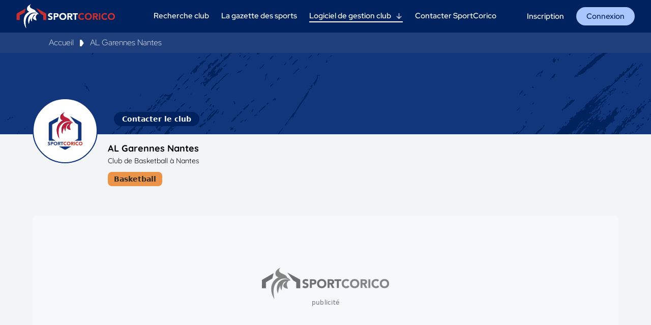

--- FILE ---
content_type: text/html; charset=utf-8
request_url: https://www.sportcorico.com/clubs/al-garennes-nantes
body_size: 19121
content:
<!doctype html>
<html data-n-head-ssr lang="fr" data-n-head="%7B%22lang%22:%7B%22ssr%22:%22fr%22%7D%7D">
  <head >
    <meta data-n-head="ssr" charset="utf-8"><meta data-n-head="ssr" name="viewport" content="width=device-width, initial-scale=1"><meta data-n-head="ssr" name="format-detection" content="telephone=no"><meta data-n-head="ssr" data-hid="og:site_name" property="og:site_name" content="SportCorico"><meta data-n-head="ssr" data-hid="description" name="description" content="Retrouvez toutes les informations du club de Basketball à Nantes : AL Garennes Nantes sur la plateforme SportCorico"><meta data-n-head="ssr" data-hid="og:type" property="og:type" content="article"><meta data-n-head="ssr" data-hid="og:title" property="og:title" content="AL Garennes Nantes"><meta data-n-head="ssr" data-hid="twitter:title" property="twitter:title" content="AL Garennes Nantes"><meta data-n-head="ssr" data-hid="og:description" property="og:description" content="Retrouvez toutes les informations du club de Basketball à Nantes : AL Garennes Nantes sur la plateforme SportCorico"><meta data-n-head="ssr" data-hid="twitter:description" property="twitter:description" content="Retrouvez toutes les informations du club de Basketball à Nantes : AL Garennes Nantes sur la plateforme SportCorico"><meta data-n-head="ssr" data-hid="og:image" property="og:image" content="https://api.sportcorico.com/images/ecusson-sportcorico.jpg"><meta data-n-head="ssr" data-hid="twitter:image" property="twitter:image" content="https://api.sportcorico.com/images/ecusson-sportcorico.jpg"><title>AL Garennes Nantes : Infos de votre Club de Basketball - SportCorico</title><link data-n-head="ssr" rel="icon" type="image/x-icon" href="/icon.png"><link data-n-head="ssr" rel="canonical" href="https://www.sportcorico.com/clubs/al-garennes-nantes"><link data-n-head="ssr" data-hid="og:url" property="og:url" content="https://www.sportcorico.com/clubs/al-garennes-nantes"><script data-n-head="ssr" data-hid="gtm-script">if(!window._gtm_init){window._gtm_init=1;(function(w,n,d,m,e,p){w[d]=(w[d]==1||n[d]=='yes'||n[d]==1||n[m]==1||(w[e]&&w[e][p]&&w[e][p]()))?1:0})(window,navigator,'doNotTrack','msDoNotTrack','external','msTrackingProtectionEnabled');(function(w,d,s,l,x,y){w[x]={};w._gtm_inject=function(i){if(w.doNotTrack||w[x][i])return;w[x][i]=1;w[l]=w[l]||[];w[l].push({'gtm.start':new Date().getTime(),event:'gtm.js'});var f=d.getElementsByTagName(s)[0],j=d.createElement(s);j.defer=true;j.src='https://www.googletagmanager.com/gtm.js?id='+i;f.parentNode.insertBefore(j,f);};w[y]('GTM-NPX8NXM')})(window,document,'script','dataLayer','_gtm_ids','_gtm_inject')}</script><script data-n-head="ssr" src="https://8pvbExQZXdbJMXvbi.ay.delivery/manager/8pvbExQZXdbJMXvbi" async type="text/javascript" referrerpolicy="no-referrer-when-downgrade"></script><link rel="preload" href="/_nuxt/faa36d2.js" as="script"><link rel="preload" href="/_nuxt/6abee3a.js" as="script"><link rel="preload" href="/_nuxt/52d91d1.js" as="script"><link rel="preload" href="/_nuxt/cffdf10.js" as="script"><link rel="preload" href="/_nuxt/d5e82f5.js" as="script"><link rel="preload" href="/_nuxt/b691ac6.js" as="script"><link rel="preload" href="/_nuxt/5d8a957.js" as="script"><link rel="preload" href="/_nuxt/516e0b7.js" as="script"><link rel="preload" href="/_nuxt/89c7b35.js" as="script"><style data-vue-ssr-id="d706d280:0 9342f868:0 c45c2998:0 1412be41:0 ec205792:0 659dc4f6:0 9015ef8e:0 abacdd40:0 5611f772:0 731f9d00:0">/*! tailwindcss v2.2.19 | MIT License | https://tailwindcss.com*/

/*! modern-normalize v1.1.0 | MIT License | https://github.com/sindresorhus/modern-normalize */html{-webkit-text-size-adjust:100%;line-height:1.15;-moz-tab-size:4;-o-tab-size:4;tab-size:4}body{font-family:system-ui,-apple-system,Segoe UI,Roboto,Ubuntu,Cantarell,Noto Sans,sans-serif,"Segoe UI",Helvetica,Arial,"Apple Color Emoji","Segoe UI Emoji";margin:0}hr{color:inherit;height:0}abbr[title]{text-decoration:underline;-webkit-text-decoration:underline dotted;text-decoration:underline dotted}b,strong{font-weight:bolder}code,kbd,pre,samp{font-family:ui-monospace,SFMono-Regular,Consolas,"Liberation Mono",Menlo,monospace;font-size:1em}small{font-size:80%}sub,sup{font-size:75%;line-height:0;position:relative;vertical-align:baseline}sub{bottom:-.25em}sup{top:-.5em}table{border-color:inherit;text-indent:0}button,input,optgroup,select,textarea{font-family:inherit;font-size:100%;line-height:1.15;margin:0}button,select{text-transform:none}[type=button],[type=submit],button{-webkit-appearance:button}::-moz-focus-inner{border-style:none;padding:0}legend{padding:0}progress{vertical-align:baseline}::-webkit-inner-spin-button,::-webkit-outer-spin-button{height:auto}[type=search]{-webkit-appearance:textfield;outline-offset:-2px}::-webkit-search-decoration{-webkit-appearance:none}::-webkit-file-upload-button{-webkit-appearance:button;font:inherit}summary{display:list-item}blockquote,dd,dl,figure,h1,h2,h3,h4,h5,h6,hr,p,pre{margin:0}button{background-color:transparent;background-image:none}fieldset,ol,ul{margin:0;padding:0}ol,ul{list-style:none}html{font-family:ui-sans-serif,system-ui,-apple-system,Segoe UI,Roboto,Ubuntu,Cantarell,Noto Sans,sans-serif,BlinkMacSystemFont,"Segoe UI","Helvetica Neue",Arial,"Noto Sans","Apple Color Emoji","Segoe UI Emoji","Segoe UI Symbol","Noto Color Emoji";line-height:1.5}body{font-family:inherit;line-height:inherit}*,:after,:before{border:0 solid;box-sizing:border-box}hr{border-top-width:1px}img{border-style:solid}textarea{resize:vertical}input::-moz-placeholder,textarea::-moz-placeholder{color:#9ca3af;opacity:1}input::-moz-placeholder, textarea::-moz-placeholder{color:#9ca3af;opacity:1}input::placeholder,textarea::placeholder{color:#9ca3af;opacity:1}[role=button],button{cursor:pointer}table{border-collapse:collapse}h1,h2,h3,h4,h5,h6{font-size:inherit;font-weight:inherit}a{color:inherit;text-decoration:inherit}button,input,optgroup,select,textarea{color:inherit;line-height:inherit;padding:0}code,kbd,pre,samp{font-family:ui-monospace,SFMono-Regular,Menlo,Monaco,Consolas,"Liberation Mono","Courier New",monospace}audio,canvas,embed,iframe,img,object,svg,video{display:block;vertical-align:middle}img,video{height:auto;max-width:100%}[hidden]{display:none}*,:after,:before{--tw-border-opacity:1;border-color:#d1d5db;border-color:rgba(209,213,219,var(--tw-border-opacity))}.container{width:100%}@media (min-width:640px){.container{max-width:640px}}@media (min-width:768px){.container{max-width:768px}}@media (min-width:1024px){.container{max-width:1024px}}@media (min-width:1100px){.container{max-width:1100px}}@media (min-width:1250px){.container{max-width:1250px}}@media (min-width:1280px){.container{max-width:1280px}}@media (min-width:1536px){.container{max-width:1536px}}@media (min-width:1900px){.container{max-width:1900px}}.sr-only{clip:rect(0,0,0,0);border-width:0;height:1px;margin:-1px;overflow:hidden;padding:0;position:absolute;white-space:nowrap;width:1px}.visible{visibility:visible}.invisible{visibility:hidden}.fixed{position:fixed}.absolute{position:absolute}.relative{position:relative}.sticky{position:sticky}.inset-0{bottom:0;left:0;right:0;top:0}.top-0{top:0}.top-3{top:.75rem}.top-10{top:2.5rem}.top-24{top:6rem}.top-36{top:9rem}.top-full{top:100%}.right-0{right:0}.right-2{right:.5rem}.right-3{right:.75rem}.-right-1{right:-.25rem}.-right-5{right:-1.25rem}.bottom-0{bottom:0}.bottom-3{bottom:.75rem}.bottom-16{bottom:4rem}.-bottom-3{bottom:-.75rem}.-bottom-7{bottom:-1.75rem}.left-0{left:0}.left-4{left:1rem}.left-1\/2{left:50%}.z-10{z-index:10}.z-50{z-index:50}.order-first{order:-9999}.order-last{order:9999}.m-auto{margin:auto}.mx-1{margin-left:.25rem;margin-right:.25rem}.mx-2{margin-left:.5rem;margin-right:.5rem}.mx-3{margin-left:.75rem;margin-right:.75rem}.mx-4{margin-left:1rem;margin-right:1rem}.mx-5{margin-left:1.25rem;margin-right:1.25rem}.mx-7{margin-left:1.75rem;margin-right:1.75rem}.mx-10{margin-left:2.5rem;margin-right:2.5rem}.mx-auto{margin-left:auto;margin-right:auto}.-mx-3{margin-left:-.75rem;margin-right:-.75rem}.my-0{margin-bottom:0;margin-top:0}.my-1{margin-bottom:.25rem;margin-top:.25rem}.my-2{margin-bottom:.5rem;margin-top:.5rem}.my-3{margin-bottom:.75rem;margin-top:.75rem}.my-4{margin-bottom:1rem;margin-top:1rem}.my-5{margin-bottom:1.25rem;margin-top:1.25rem}.my-7{margin-bottom:1.75rem;margin-top:1.75rem}.my-10{margin-bottom:2.5rem;margin-top:2.5rem}.my-20{margin-bottom:5rem;margin-top:5rem}.my-0\.5{margin-bottom:.125rem;margin-top:.125rem}.mt-0{margin-top:0}.mt-1{margin-top:.25rem}.mt-2{margin-top:.5rem}.mt-3{margin-top:.75rem}.mt-4{margin-top:1rem}.mt-5{margin-top:1.25rem}.mt-6{margin-top:1.5rem}.mt-7{margin-top:1.75rem}.mt-8{margin-top:2rem}.mt-10{margin-top:2.5rem}.mt-12{margin-top:3rem}.mt-20{margin-top:5rem}.mr-0{margin-right:0}.mr-1{margin-right:.25rem}.mr-2{margin-right:.5rem}.mr-3{margin-right:.75rem}.mr-4{margin-right:1rem}.mr-5{margin-right:1.25rem}.mr-6{margin-right:1.5rem}.mr-7{margin-right:1.75rem}.mr-10{margin-right:2.5rem}.mr-16{margin-right:4rem}.mb-0{margin-bottom:0}.mb-1{margin-bottom:.25rem}.mb-2{margin-bottom:.5rem}.mb-3{margin-bottom:.75rem}.mb-4{margin-bottom:1rem}.mb-5{margin-bottom:1.25rem}.mb-6{margin-bottom:1.5rem}.mb-7{margin-bottom:1.75rem}.mb-8{margin-bottom:2rem}.mb-10{margin-bottom:2.5rem}.mb-14{margin-bottom:3.5rem}.mb-20{margin-bottom:5rem}.mb-24{margin-bottom:6rem}.mb-32{margin-bottom:8rem}.mb-40{margin-bottom:10rem}.ml-0{margin-left:0}.ml-1{margin-left:.25rem}.ml-2{margin-left:.5rem}.ml-3{margin-left:.75rem}.ml-4{margin-left:1rem}.ml-5{margin-left:1.25rem}.ml-6{margin-left:1.5rem}.ml-8{margin-left:2rem}.ml-10{margin-left:2.5rem}.-ml-2{margin-left:-.5rem}.block{display:block}.inline-block{display:inline-block}.flex{display:flex}.inline-flex{display:inline-flex}.table{display:table}.grid{display:grid}.list-item{display:list-item}.hidden{display:none}.h-0{height:0}.h-1{height:.25rem}.h-2{height:.5rem}.h-3{height:.75rem}.h-4{height:1rem}.h-5{height:1.25rem}.h-6{height:1.5rem}.h-7{height:1.75rem}.h-8{height:2rem}.h-9{height:2.25rem}.h-10{height:2.5rem}.h-12{height:3rem}.h-14{height:3.5rem}.h-16{height:4rem}.h-20{height:5rem}.h-24{height:6rem}.h-32{height:8rem}.h-44{height:11rem}.h-52{height:13rem}.h-72{height:18rem}.h-auto{height:auto}.h-0\.5{height:.125rem}.h-1\.5{height:.375rem}.h-2\.5{height:.625rem}.h-full{height:100%}.max-h-3{max-height:.75rem}.max-h-4{max-height:1rem}.max-h-5{max-height:1.25rem}.max-h-6{max-height:1.5rem}.max-h-9{max-height:2.25rem}.max-h-10{max-height:2.5rem}.max-h-14{max-height:3.5rem}.max-h-16{max-height:4rem}.max-h-3\.5{max-height:.875rem}.w-1{width:.25rem}.w-2{width:.5rem}.w-3{width:.75rem}.w-4{width:1rem}.w-5{width:1.25rem}.w-6{width:1.5rem}.w-7{width:1.75rem}.w-8{width:2rem}.w-9{width:2.25rem}.w-10{width:2.5rem}.w-12{width:3rem}.w-14{width:3.5rem}.w-16{width:4rem}.w-20{width:5rem}.w-24{width:6rem}.w-28{width:7rem}.w-32{width:8rem}.w-36{width:9rem}.w-56{width:14rem}.w-60{width:15rem}.w-80{width:20rem}.w-auto{width:auto}.w-1\.5{width:.375rem}.w-2\.5{width:.625rem}.w-1\/2{width:50%}.w-1\/4{width:25%}.w-3\/4{width:75%}.w-1\/6{width:16.666667%}.w-5\/6{width:83.333333%}.w-1\/12{width:8.333333%}.w-2\/12{width:16.666667%}.w-5\/12{width:41.666667%}.w-9\/12{width:75%}.w-10\/12{width:83.333333%}.w-11\/12{width:91.666667%}.w-full{width:100%}.w-max{width:-moz-max-content;width:max-content}.min-w-max{min-width:-moz-max-content;min-width:max-content}.max-w-lg{max-width:32rem}.max-w-2xl{max-width:42rem}.max-w-4xl{max-width:56rem}.max-w-full{max-width:100%}.max-w-min{max-width:-moz-min-content;max-width:min-content}.max-w-max{max-width:-moz-max-content;max-width:max-content}.flex-shrink-0{flex-shrink:0}.origin-top-right{transform-origin:top right}.transform{--tw-translate-x:0;--tw-translate-y:0;--tw-rotate:0;--tw-skew-x:0;--tw-skew-y:0;--tw-scale-x:1;--tw-scale-y:1;transform:translateX(0) translateY(0) rotate(0) skewX(0) skewY(0) scaleX(1) scaleY(1);transform:translateX(var(--tw-translate-x)) translateY(var(--tw-translate-y)) rotate(var(--tw-rotate)) skewX(var(--tw-skew-x)) skewY(var(--tw-skew-y)) scaleX(var(--tw-scale-x)) scaleY(var(--tw-scale-y))}.-translate-x-1\/2{--tw-translate-x:-50%}.hover\:-translate-y-1:hover{--tw-translate-y:-0.25rem}.rotate-90{--tw-rotate:90deg}.scale-95{--tw-scale-x:.95;--tw-scale-y:.95}.scale-100{--tw-scale-x:1;--tw-scale-y:1}@keyframes spin{to{transform:rotate(1turn)}}@keyframes ping{75%,to{opacity:0;transform:scale(2)}}@keyframes pulse{50%{opacity:.5}}@keyframes bounce{0%,to{animation-timing-function:cubic-bezier(.8,0,1,1);transform:translateY(-25%)}50%{animation-timing-function:cubic-bezier(0,0,.2,1);transform:none}}.animate-bounce{animation:bounce 2.5s ease-in-out infinite}.cursor-pointer{cursor:pointer}.cursor-not-allowed{cursor:not-allowed}.appearance-none{-webkit-appearance:none;-moz-appearance:none;appearance:none}.grid-cols-1{grid-template-columns:repeat(1,minmax(0,1fr))}.grid-cols-2{grid-template-columns:repeat(2,minmax(0,1fr))}.grid-cols-3{grid-template-columns:repeat(3,minmax(0,1fr))}.flex-row{flex-direction:row}.flex-row-reverse{flex-direction:row-reverse}.flex-col{flex-direction:column}.flex-col-reverse{flex-direction:column-reverse}.flex-wrap{flex-wrap:wrap}.flex-nowrap{flex-wrap:nowrap}.items-start{align-items:flex-start}.items-center{align-items:center}.justify-start{justify-content:flex-start}.justify-end{justify-content:flex-end}.justify-center{justify-content:center}.justify-between{justify-content:space-between}.justify-around{justify-content:space-around}.justify-evenly{justify-content:space-evenly}.gap-2{gap:.5rem}.gap-3{gap:.75rem}.gap-4{gap:1rem}.gap-6{gap:1.5rem}.gap-x-1{-moz-column-gap:.25rem;column-gap:.25rem}.gap-x-4{-moz-column-gap:1rem;column-gap:1rem}.gap-x-6{-moz-column-gap:1.5rem;column-gap:1.5rem}.gap-x-1\.5{-moz-column-gap:.375rem;column-gap:.375rem}.gap-y-2{row-gap:.5rem}.space-x-4>:not([hidden])~:not([hidden]){--tw-space-x-reverse:0;margin-left:1rem;margin-left:calc(1rem*(1 - var(--tw-space-x-reverse)));margin-right:0;margin-right:calc(1rem*var(--tw-space-x-reverse))}.self-start{align-self:flex-start}.overflow-auto{overflow:auto}.overflow-hidden{overflow:hidden}.overflow-y-auto{overflow-y:auto}.truncate{overflow:hidden;white-space:nowrap}.overflow-ellipsis,.truncate{text-overflow:ellipsis}.whitespace-nowrap{white-space:nowrap}.rounded{border-radius:.25rem}.rounded-md{border-radius:.375rem}.rounded-lg{border-radius:.5rem}.rounded-xl{border-radius:.75rem}.rounded-2xl{border-radius:1rem}.rounded-full{border-radius:9999px}.rounded-t-md{border-top-left-radius:.375rem;border-top-right-radius:.375rem}.rounded-t-lg{border-top-left-radius:.5rem;border-top-right-radius:.5rem}.rounded-t-xl{border-top-left-radius:.75rem;border-top-right-radius:.75rem}.rounded-t-2xl{border-top-left-radius:1rem;border-top-right-radius:1rem}.rounded-b-md{border-bottom-left-radius:.375rem;border-bottom-right-radius:.375rem}.rounded-b-xl{border-bottom-left-radius:.75rem;border-bottom-right-radius:.75rem}.rounded-tl-xl{border-top-left-radius:.75rem}.rounded-tr-xl{border-top-right-radius:.75rem}.rounded-br-xl{border-bottom-right-radius:.75rem}.rounded-bl-xl{border-bottom-left-radius:.75rem}.border-2{border-width:2px}.border{border-width:1px}.border-t-8{border-top-width:8px}.border-t{border-top-width:1px}.border-r{border-right-width:1px}.border-b-2{border-bottom-width:2px}.border-b{border-bottom-width:1px}.border-l-8{border-left-width:8px}.border-l{border-left-width:1px}.border-solid{border-style:solid}.border-transparent{border-color:transparent}.border-white{--tw-border-opacity:1;border-color:#fff;border-color:rgba(255,255,255,var(--tw-border-opacity))}.border-gray-200{--tw-border-opacity:1;border-color:#e5e7eb;border-color:rgba(229,231,235,var(--tw-border-opacity))}.border-gray-300{--tw-border-opacity:1;border-color:#d1d5db;border-color:rgba(209,213,219,var(--tw-border-opacity))}.border-gray-500{--tw-border-opacity:1;border-color:#6b7280;border-color:rgba(107,114,128,var(--tw-border-opacity))}.border-gray-700{--tw-border-opacity:1;border-color:#374151;border-color:rgba(55,65,81,var(--tw-border-opacity))}.border-red-500{--tw-border-opacity:1;border-color:#ef4444;border-color:rgba(239,68,68,var(--tw-border-opacity))}.border-primary{--tw-border-opacity:1;border-color:#11367c;border-color:rgba(17,54,124,var(--tw-border-opacity))}.border-dark-primary{--tw-border-opacity:1;border-color:#00225f;border-color:rgba(0,34,95,var(--tw-border-opacity))}.border-secondary{--tw-border-opacity:1;border-color:#c21c08;border-color:rgba(194,28,8,var(--tw-border-opacity))}.hover\:border-white:hover{--tw-border-opacity:1;border-color:#fff;border-color:rgba(255,255,255,var(--tw-border-opacity))}.hover\:border-gray-300:hover{--tw-border-opacity:1;border-color:#d1d5db;border-color:rgba(209,213,219,var(--tw-border-opacity))}.hover\:border-primary:hover{--tw-border-opacity:1;border-color:#11367c;border-color:rgba(17,54,124,var(--tw-border-opacity))}.focus\:border-gray-500:focus{--tw-border-opacity:1;border-color:#6b7280;border-color:rgba(107,114,128,var(--tw-border-opacity))}.bg-transparent{background-color:transparent}.bg-black{--tw-bg-opacity:1;background-color:#000;background-color:rgba(0,0,0,var(--tw-bg-opacity))}.bg-white{--tw-bg-opacity:1;background-color:#fff;background-color:rgba(255,255,255,var(--tw-bg-opacity))}.bg-gray-50{--tw-bg-opacity:1;background-color:#f9fafb;background-color:rgba(249,250,251,var(--tw-bg-opacity))}.bg-gray-100{--tw-bg-opacity:1;background-color:#f3f4f6;background-color:rgba(243,244,246,var(--tw-bg-opacity))}.bg-gray-200{--tw-bg-opacity:1;background-color:#e5e7eb;background-color:rgba(229,231,235,var(--tw-bg-opacity))}.bg-gray-300{--tw-bg-opacity:1;background-color:#d1d5db;background-color:rgba(209,213,219,var(--tw-bg-opacity))}.bg-gray-400{--tw-bg-opacity:1;background-color:#9ca3af;background-color:rgba(156,163,175,var(--tw-bg-opacity))}.bg-gray-700{--tw-bg-opacity:1;background-color:#374151;background-color:rgba(55,65,81,var(--tw-bg-opacity))}.bg-gray-800{--tw-bg-opacity:1;background-color:#1f2937;background-color:rgba(31,41,55,var(--tw-bg-opacity))}.bg-gray-900{--tw-bg-opacity:1;background-color:#111827;background-color:rgba(17,24,39,var(--tw-bg-opacity))}.bg-red-100{--tw-bg-opacity:1;background-color:#fee2e2;background-color:rgba(254,226,226,var(--tw-bg-opacity))}.bg-red-300{--tw-bg-opacity:1;background-color:#fca5a5;background-color:rgba(252,165,165,var(--tw-bg-opacity))}.bg-red-400{--tw-bg-opacity:1;background-color:#f87171;background-color:rgba(248,113,113,var(--tw-bg-opacity))}.bg-red-500{--tw-bg-opacity:1;background-color:#ef4444;background-color:rgba(239,68,68,var(--tw-bg-opacity))}.bg-red-700{--tw-bg-opacity:1;background-color:#b91c1c;background-color:rgba(185,28,28,var(--tw-bg-opacity))}.bg-yellow-300{--tw-bg-opacity:1;background-color:#fcd34d;background-color:rgba(252,211,77,var(--tw-bg-opacity))}.bg-green-400{--tw-bg-opacity:1;background-color:#34d399;background-color:rgba(52,211,153,var(--tw-bg-opacity))}.bg-green-500{--tw-bg-opacity:1;background-color:#10b981;background-color:rgba(16,185,129,var(--tw-bg-opacity))}.bg-primary{--tw-bg-opacity:1;background-color:#11367c;background-color:rgba(17,54,124,var(--tw-bg-opacity))}.bg-dark-primary{--tw-bg-opacity:1;background-color:#00225f;background-color:rgba(0,34,95,var(--tw-bg-opacity))}.bg-low-primary{--tw-bg-opacity:1;background-color:#a9c7ff;background-color:rgba(169,199,255,var(--tw-bg-opacity))}.bg-black-gray{--tw-bg-opacity:1;background-color:#292929;background-color:rgba(41,41,41,var(--tw-bg-opacity))}.bg-secondary{--tw-bg-opacity:1;background-color:#c21c08;background-color:rgba(194,28,8,var(--tw-bg-opacity))}.bg-red-defeat{--tw-bg-opacity:1;background-color:#ff7a70;background-color:rgba(255,122,112,var(--tw-bg-opacity))}.bg-orange-basket{--tw-bg-opacity:1;background-color:#ea9349;background-color:rgba(234,147,73,var(--tw-bg-opacity))}.group:hover .group-hover\:bg-gray-300{--tw-bg-opacity:1;background-color:#d1d5db;background-color:rgba(209,213,219,var(--tw-bg-opacity))}.hover\:bg-white:hover{--tw-bg-opacity:1;background-color:#fff;background-color:rgba(255,255,255,var(--tw-bg-opacity))}.hover\:bg-gray-200:hover{--tw-bg-opacity:1;background-color:#e5e7eb;background-color:rgba(229,231,235,var(--tw-bg-opacity))}.hover\:bg-gray-400:hover{--tw-bg-opacity:1;background-color:#9ca3af;background-color:rgba(156,163,175,var(--tw-bg-opacity))}.hover\:bg-primary:hover{--tw-bg-opacity:1;background-color:#11367c;background-color:rgba(17,54,124,var(--tw-bg-opacity))}.hover\:bg-dark-primary:hover{--tw-bg-opacity:1;background-color:#00225f;background-color:rgba(0,34,95,var(--tw-bg-opacity))}.focus\:bg-white:focus{--tw-bg-opacity:1;background-color:#fff;background-color:rgba(255,255,255,var(--tw-bg-opacity))}.bg-opacity-50{--tw-bg-opacity:0.5}.bg-gradient-to-r{background-image:linear-gradient(to right,var(--tw-gradient-stops))}.bg-gradient-to-br{background-image:linear-gradient(to bottom right,var(--tw-gradient-stops))}.from-white{--tw-gradient-from:#fff;--tw-gradient-stops:var(--tw-gradient-from),var(--tw-gradient-to,hsla(0,0%,100%,0))}.from-gray-800{--tw-gradient-from:#1f2937;--tw-gradient-stops:var(--tw-gradient-from),var(--tw-gradient-to,rgba(31,41,55,0))}.hover\:from-gray-700:hover{--tw-gradient-from:#374151;--tw-gradient-stops:var(--tw-gradient-from),var(--tw-gradient-to,rgba(55,65,81,0))}.via-gray-700{--tw-gradient-stops:var(--tw-gradient-from),#374151,var(--tw-gradient-to,rgba(55,65,81,0))}.to-gray-200{--tw-gradient-to:#e5e7eb}.to-gray-900{--tw-gradient-to:#111827}.hover\:to-gray-800:hover{--tw-gradient-to:#1f2937}.bg-auto{background-size:auto}.bg-cover{background-size:cover}.bg-clip-text{-webkit-background-clip:text;background-clip:text}.bg-center{background-position:50%}.bg-top{background-position:top}.bg-no-repeat{background-repeat:no-repeat}.object-contain{-o-object-fit:contain;object-fit:contain}.object-cover{-o-object-fit:cover;object-fit:cover}.p-0{padding:0}.p-1{padding:.25rem}.p-2{padding:.5rem}.p-3{padding:.75rem}.p-4{padding:1rem}.p-5{padding:1.25rem}.p-6{padding:1.5rem}.p-10{padding:2.5rem}.p-1\.5{padding:.375rem}.px-0{padding-left:0;padding-right:0}.px-1{padding-left:.25rem;padding-right:.25rem}.px-2{padding-left:.5rem;padding-right:.5rem}.px-3{padding-left:.75rem;padding-right:.75rem}.px-4{padding-left:1rem;padding-right:1rem}.px-5{padding-left:1.25rem;padding-right:1.25rem}.px-6{padding-left:1.5rem;padding-right:1.5rem}.px-8{padding-left:2rem;padding-right:2rem}.px-10{padding-left:2.5rem;padding-right:2.5rem}.px-12{padding-left:3rem;padding-right:3rem}.py-0{padding-bottom:0;padding-top:0}.py-1{padding-bottom:.25rem;padding-top:.25rem}.py-2{padding-bottom:.5rem;padding-top:.5rem}.py-3{padding-bottom:.75rem;padding-top:.75rem}.py-4{padding-bottom:1rem;padding-top:1rem}.py-5{padding-bottom:1.25rem;padding-top:1.25rem}.py-6{padding-bottom:1.5rem;padding-top:1.5rem}.py-8{padding-bottom:2rem;padding-top:2rem}.py-10{padding-bottom:2.5rem;padding-top:2.5rem}.py-12{padding-bottom:3rem;padding-top:3rem}.py-0\.5{padding-bottom:.125rem;padding-top:.125rem}.py-1\.5{padding-bottom:.375rem;padding-top:.375rem}.pt-0{padding-top:0}.pt-1{padding-top:.25rem}.pt-2{padding-top:.5rem}.pt-3{padding-top:.75rem}.pt-5{padding-top:1.25rem}.pt-6{padding-top:1.5rem}.pt-7{padding-top:1.75rem}.pt-8{padding-top:2rem}.pt-12{padding-top:3rem}.pt-24{padding-top:6rem}.pr-1{padding-right:.25rem}.pr-2{padding-right:.5rem}.pr-3{padding-right:.75rem}.pr-4{padding-right:1rem}.pr-5{padding-right:1.25rem}.pr-7{padding-right:1.75rem}.pr-8{padding-right:2rem}.pr-10{padding-right:2.5rem}.pr-20{padding-right:5rem}.pb-1{padding-bottom:.25rem}.pb-2{padding-bottom:.5rem}.pb-3{padding-bottom:.75rem}.pb-4{padding-bottom:1rem}.pb-5{padding-bottom:1.25rem}.pb-6{padding-bottom:1.5rem}.pb-8{padding-bottom:2rem}.pb-10{padding-bottom:2.5rem}.pb-12{padding-bottom:3rem}.pb-16{padding-bottom:4rem}.pb-20{padding-bottom:5rem}.pb-28{padding-bottom:7rem}.pb-60{padding-bottom:15rem}.pl-1{padding-left:.25rem}.pl-3{padding-left:.75rem}.pl-4{padding-left:1rem}.text-left{text-align:left}.text-center{text-align:center}.text-right{text-align:right}.text-justify{text-align:justify}.align-middle{vertical-align:middle}.text-xs{font-size:.75rem;line-height:1rem}.text-sm{font-size:.875rem;line-height:1.25rem}.text-base{font-size:1rem;line-height:1.5rem}.text-lg{font-size:1.125rem}.text-lg,.text-xl{line-height:1.75rem}.text-xl{font-size:1.25rem}.text-2xl{font-size:1.5rem;line-height:2rem}.text-3xl{font-size:1.875rem;line-height:2.25rem}.font-thin{font-weight:100}.font-light{font-weight:300}.font-normal{font-weight:400}.font-medium{font-weight:500}.font-semibold{font-weight:600}.font-bold{font-weight:700}.font-extrabold{font-weight:800}.uppercase{text-transform:uppercase}.capitalize{text-transform:capitalize}.italic{font-style:italic}.leading-tight{line-height:1.25}.tracking-wide{letter-spacing:.025em}.text-transparent{color:transparent}.text-black{--tw-text-opacity:1;color:#000;color:rgba(0,0,0,var(--tw-text-opacity))}.text-white{--tw-text-opacity:1;color:#fff;color:rgba(255,255,255,var(--tw-text-opacity))}.text-gray-100{--tw-text-opacity:1;color:#f3f4f6;color:rgba(243,244,246,var(--tw-text-opacity))}.text-gray-200{--tw-text-opacity:1;color:#e5e7eb;color:rgba(229,231,235,var(--tw-text-opacity))}.text-gray-300{--tw-text-opacity:1;color:#d1d5db;color:rgba(209,213,219,var(--tw-text-opacity))}.text-gray-400{--tw-text-opacity:1;color:#9ca3af;color:rgba(156,163,175,var(--tw-text-opacity))}.text-gray-500{--tw-text-opacity:1;color:#6b7280;color:rgba(107,114,128,var(--tw-text-opacity))}.text-gray-600{--tw-text-opacity:1;color:#4b5563;color:rgba(75,85,99,var(--tw-text-opacity))}.text-gray-700{--tw-text-opacity:1;color:#374151;color:rgba(55,65,81,var(--tw-text-opacity))}.text-gray-800{--tw-text-opacity:1;color:#1f2937;color:rgba(31,41,55,var(--tw-text-opacity))}.text-gray-900{--tw-text-opacity:1;color:#111827;color:rgba(17,24,39,var(--tw-text-opacity))}.text-red-500{--tw-text-opacity:1;color:#ef4444;color:rgba(239,68,68,var(--tw-text-opacity))}.text-red-700{--tw-text-opacity:1;color:#b91c1c;color:rgba(185,28,28,var(--tw-text-opacity))}.text-yellow-600{--tw-text-opacity:1;color:#d97706;color:rgba(217,119,6,var(--tw-text-opacity))}.text-green-400{--tw-text-opacity:1;color:#34d399;color:rgba(52,211,153,var(--tw-text-opacity))}.text-green-500{--tw-text-opacity:1;color:#10b981;color:rgba(16,185,129,var(--tw-text-opacity))}.text-primary{--tw-text-opacity:1;color:#11367c;color:rgba(17,54,124,var(--tw-text-opacity))}.text-dark-primary{--tw-text-opacity:1;color:#00225f;color:rgba(0,34,95,var(--tw-text-opacity))}.text-low-primary{--tw-text-opacity:1;color:#a9c7ff;color:rgba(169,199,255,var(--tw-text-opacity))}.text-black-gray{--tw-text-opacity:1;color:#292929;color:rgba(41,41,41,var(--tw-text-opacity))}.text-secondary{--tw-text-opacity:1;color:#c21c08;color:rgba(194,28,8,var(--tw-text-opacity))}.text-red-defeat{--tw-text-opacity:1;color:#ff7a70;color:rgba(255,122,112,var(--tw-text-opacity))}.text-third{--tw-text-opacity:1;color:#7086b0;color:rgba(112,134,176,var(--tw-text-opacity))}.hover\:text-white:hover{--tw-text-opacity:1;color:#fff;color:rgba(255,255,255,var(--tw-text-opacity))}.hover\:text-gray-300:hover{--tw-text-opacity:1;color:#d1d5db;color:rgba(209,213,219,var(--tw-text-opacity))}.hover\:text-gray-600:hover{--tw-text-opacity:1;color:#4b5563;color:rgba(75,85,99,var(--tw-text-opacity))}.hover\:text-gray-700:hover{--tw-text-opacity:1;color:#374151;color:rgba(55,65,81,var(--tw-text-opacity))}.hover\:text-dark-primary:hover{--tw-text-opacity:1;color:#00225f;color:rgba(0,34,95,var(--tw-text-opacity))}.hover\:text-low-primary:hover{--tw-text-opacity:1;color:#a9c7ff;color:rgba(169,199,255,var(--tw-text-opacity))}.underline{-webkit-text-decoration:underline;text-decoration:underline}.placeholder-gray-300::-moz-placeholder{--tw-placeholder-opacity:1;color:#d1d5db;color:rgba(209,213,219,var(--tw-placeholder-opacity))}.placeholder-gray-300::placeholder{--tw-placeholder-opacity:1;color:#d1d5db;color:rgba(209,213,219,var(--tw-placeholder-opacity))}.opacity-0{opacity:0}.opacity-10{opacity:.1}.opacity-30{opacity:.3}.opacity-50{opacity:.5}.opacity-60{opacity:.6}.opacity-80{opacity:.8}.opacity-100{opacity:1}.hover\:opacity-80:hover{opacity:.8}*,:after,:before{--tw-shadow:0 0 transparent}.shadow{--tw-shadow:0 1px 3px 0 rgba(0,0,0,.1),0 1px 2px 0 rgba(0,0,0,.06);box-shadow:0 0 transparent,0 0 transparent,0 1px 3px 0 rgba(0,0,0,.1),0 1px 2px 0 rgba(0,0,0,.06);box-shadow:var(--tw-ring-offset-shadow,0 0 transparent),var(--tw-ring-shadow,0 0 transparent),var(--tw-shadow)}.shadow-lg{--tw-shadow:0 10px 15px -3px rgba(0,0,0,.1),0 4px 6px -2px rgba(0,0,0,.05);box-shadow:0 0 transparent,0 0 transparent,0 10px 15px -3px rgba(0,0,0,.1),0 4px 6px -2px rgba(0,0,0,.05);box-shadow:var(--tw-ring-offset-shadow,0 0 transparent),var(--tw-ring-shadow,0 0 transparent),var(--tw-shadow)}.shadow-xl{--tw-shadow:0 20px 25px -5px rgba(0,0,0,.1),0 10px 10px -5px rgba(0,0,0,.04);box-shadow:0 0 transparent,0 0 transparent,0 20px 25px -5px rgba(0,0,0,.1),0 10px 10px -5px rgba(0,0,0,.04);box-shadow:var(--tw-ring-offset-shadow,0 0 transparent),var(--tw-ring-shadow,0 0 transparent),var(--tw-shadow)}.shadow-2xl{--tw-shadow:0 25px 50px -12px rgba(0,0,0,.25);box-shadow:0 0 transparent,0 0 transparent,0 25px 50px -12px rgba(0,0,0,.25);box-shadow:var(--tw-ring-offset-shadow,0 0 transparent),var(--tw-ring-shadow,0 0 transparent),var(--tw-shadow)}.shadow-inner{--tw-shadow:inset 0 2px 4px 0 rgba(0,0,0,.06);box-shadow:0 0 transparent,0 0 transparent,inset 0 2px 4px 0 rgba(0,0,0,.06);box-shadow:var(--tw-ring-offset-shadow,0 0 transparent),var(--tw-ring-shadow,0 0 transparent),var(--tw-shadow)}.hover\:shadow-lg:hover{--tw-shadow:0 10px 15px -3px rgba(0,0,0,.1),0 4px 6px -2px rgba(0,0,0,.05);box-shadow:0 0 transparent,0 0 transparent,0 10px 15px -3px rgba(0,0,0,.1),0 4px 6px -2px rgba(0,0,0,.05);box-shadow:var(--tw-ring-offset-shadow,0 0 transparent),var(--tw-ring-shadow,0 0 transparent),var(--tw-shadow)}.hover\:shadow-xl:hover{--tw-shadow:0 20px 25px -5px rgba(0,0,0,.1),0 10px 10px -5px rgba(0,0,0,.04);box-shadow:0 0 transparent,0 0 transparent,0 20px 25px -5px rgba(0,0,0,.1),0 10px 10px -5px rgba(0,0,0,.04);box-shadow:var(--tw-ring-offset-shadow,0 0 transparent),var(--tw-ring-shadow,0 0 transparent),var(--tw-shadow)}.focus\:outline-none:focus,.outline-none{outline:2px solid transparent;outline-offset:2px}*,:after,:before{--tw-ring-inset:var(--tw-empty,/*!*/ /*!*/);--tw-ring-offset-width:0px;--tw-ring-offset-color:#fff;--tw-ring-color:rgba(59,130,246,.5);--tw-ring-offset-shadow:0 0 transparent;--tw-ring-shadow:0 0 transparent}.ring-1{--tw-ring-offset-shadow:var(--tw-ring-inset) 0 0 0 var(--tw-ring-offset-width) var(--tw-ring-offset-color);--tw-ring-shadow:var(--tw-ring-inset) 0 0 0 calc(1px + var(--tw-ring-offset-width)) var(--tw-ring-color);box-shadow:var(--tw-ring-inset) 0 0 0 var(--tw-ring-offset-width) var(--tw-ring-offset-color),var(--tw-ring-inset) 0 0 0 calc(1px + var(--tw-ring-offset-width)) var(--tw-ring-color),0 0 transparent;box-shadow:var(--tw-ring-offset-shadow),var(--tw-ring-shadow),var(--tw-shadow,0 0 transparent)}.ring-black{--tw-ring-opacity:1;--tw-ring-color:rgba(0,0,0,var(--tw-ring-opacity))}.ring-opacity-5{--tw-ring-opacity:0.05}.filter{--tw-blur:var(--tw-empty,/*!*/ /*!*/);--tw-brightness:var(--tw-empty,/*!*/ /*!*/);--tw-contrast:var(--tw-empty,/*!*/ /*!*/);--tw-grayscale:var(--tw-empty,/*!*/ /*!*/);--tw-hue-rotate:var(--tw-empty,/*!*/ /*!*/);--tw-invert:var(--tw-empty,/*!*/ /*!*/);--tw-saturate:var(--tw-empty,/*!*/ /*!*/);--tw-sepia:var(--tw-empty,/*!*/ /*!*/);--tw-drop-shadow:var(--tw-empty,/*!*/ /*!*/);filter:/*!*/ /*!*/ /*!*/ /*!*/ /*!*/ /*!*/ /*!*/ /*!*/ /*!*/ /*!*/ /*!*/ /*!*/ /*!*/ /*!*/ /*!*/ /*!*/ /*!*/ /*!*/;filter:var(--tw-blur) var(--tw-brightness) var(--tw-contrast) var(--tw-grayscale) var(--tw-hue-rotate) var(--tw-invert) var(--tw-saturate) var(--tw-sepia) var(--tw-drop-shadow)}.blur{--tw-blur:blur(8px)}.grayscale{--tw-grayscale:grayscale(100%)}.invert{--tw-invert:invert(100%)}.backdrop-filter{--tw-backdrop-blur:var(--tw-empty,/*!*/ /*!*/);--tw-backdrop-brightness:var(--tw-empty,/*!*/ /*!*/);--tw-backdrop-contrast:var(--tw-empty,/*!*/ /*!*/);--tw-backdrop-grayscale:var(--tw-empty,/*!*/ /*!*/);--tw-backdrop-hue-rotate:var(--tw-empty,/*!*/ /*!*/);--tw-backdrop-invert:var(--tw-empty,/*!*/ /*!*/);--tw-backdrop-opacity:var(--tw-empty,/*!*/ /*!*/);--tw-backdrop-saturate:var(--tw-empty,/*!*/ /*!*/);--tw-backdrop-sepia:var(--tw-empty,/*!*/ /*!*/);backdrop-filter:/*!*/ /*!*/ /*!*/ /*!*/ /*!*/ /*!*/ /*!*/ /*!*/ /*!*/ /*!*/ /*!*/ /*!*/ /*!*/ /*!*/ /*!*/ /*!*/ /*!*/ /*!*/;backdrop-filter:var(--tw-backdrop-blur) var(--tw-backdrop-brightness) var(--tw-backdrop-contrast) var(--tw-backdrop-grayscale) var(--tw-backdrop-hue-rotate) var(--tw-backdrop-invert) var(--tw-backdrop-opacity) var(--tw-backdrop-saturate) var(--tw-backdrop-sepia)}.transition-all{transition-duration:.15s;transition-property:all;transition-timing-function:cubic-bezier(.4,0,.2,1)}.transition{transition-duration:.15s;transition-property:background-color,border-color,color,fill,stroke,opacity,box-shadow,transform,filter,backdrop-filter;transition-timing-function:cubic-bezier(.4,0,.2,1)}.transition-shadow{transition-duration:.15s;transition-property:box-shadow;transition-timing-function:cubic-bezier(.4,0,.2,1)}.transition-transform{transition-duration:.15s;transition-property:transform;transition-timing-function:cubic-bezier(.4,0,.2,1)}.duration-75{transition-duration:75ms}.duration-100{transition-duration:.1s}.duration-300{transition-duration:.3s}.duration-500{transition-duration:.5s}.ease-linear{transition-timing-function:linear}.ease-in{transition-timing-function:cubic-bezier(.4,0,1,1)}.ease-out{transition-timing-function:cubic-bezier(0,0,.2,1)}.ease-in-out{transition-timing-function:cubic-bezier(.4,0,.2,1)}@font-face{font-family:"Slabo";src:local("Slabo"),url(/_nuxt/fonts/Slabo27px-Regular.0874a8c.ttf) format("truetype")}@font-face{font-family:"Quicksand";font-weight:300;src:local("Quicksand"),url(/_nuxt/fonts/Quicksand-Light.e715991.ttf) format("truetype")}@font-face{font-family:"Noto Sans";font-weight:300;src:local("Noto Sans"),url(/_nuxt/fonts/NotoSans-Light.2cfb54d.ttf) format("truetype")}@font-face{font-family:"Oswald";font-weight:300;src:local("Oswald"),url(/_nuxt/fonts/Oswald-Light.ba7a0a1.ttf) format("truetype")}@font-face{font-family:"RedHatDisplay";font-weight:300;src:local("RedHatDisplay"),url(/_nuxt/fonts/RedHatDisplay-Light.f396692.ttf) format("truetype")}@font-face{font-family:"Heebo";font-weight:300;src:local("Heebo"),url(/_nuxt/fonts/Heebo-Regular.4dbbe61.ttf) format("truetype")}@font-face{font-family:"Quicksand";font-weight:400;src:local("Quicksand"),url(/_nuxt/fonts/Quicksand-Regular.109d09e.ttf) format("truetype")}@font-face{font-family:"Noto Sans";font-weight:400;src:local("Noto Sans"),url(/_nuxt/fonts/NotoSans-Regular.eae34fa.ttf) format("truetype")}@font-face{font-family:"RedHatDisplay";font-weight:400;src:local("RedHatDisplay"),url(/_nuxt/fonts/RedHatDisplay-Regular.dfe5c1e.ttf) format("truetype")}@font-face{font-family:"Heebo";font-weight:400;src:local("Heebo"),url(/_nuxt/fonts/Heebo-Medium.7ce8ba4.ttf) format("truetype")}@font-face{font-family:"Oswald";font-weight:400;src:local("Oswald"),url(/_nuxt/fonts/Oswald-Regular.31bce04.ttf) format("truetype")}@font-face{font-family:"Pacifico";font-weight:400;src:local("Pacifoco"),url(/_nuxt/fonts/Pacifico-Regular.7bdf9e5.ttf) format("truetype")}@font-face{font-family:"Quicksand";font-weight:500;src:local("Quicksand"),url(/_nuxt/fonts/Quicksand-Medium.eb896a7.ttf) format("truetype")}@font-face{font-family:"RedHatDisplay";font-weight:500;src:local("RedHatDisplay"),url(/_nuxt/fonts/RedHatDisplay-Medium.3f3a8f4.ttf) format("truetype")}@font-face{font-family:"Oswald";font-weight:500;src:local("Oswald"),url(/_nuxt/fonts/Oswald-Medium.79e2660.ttf) format("truetype")}@font-face{font-family:"Noto Sans";font-weight:500;src:local("Noto Sans"),url(/_nuxt/fonts/NotoSans-Medium.a4c42b7.ttf) format("truetype")}@font-face{font-family:"Heebo";font-weight:500;src:local("Heebo"),url(/_nuxt/fonts/Heebo-Medium.7ce8ba4.ttf) format("truetype")}@font-face{font-family:"Quicksand";font-weight:600;src:local("Quicksand"),url(/_nuxt/fonts/Quicksand-SemiBold.f36a86e.ttf) format("truetype")}@font-face{font-family:"RedHatDisplay";font-weight:600;src:local("RedHatDisplay"),url(/_nuxt/fonts/RedHatDisplay-SemiBold.b94b920.ttf) format("truetype")}@font-face{font-family:"Noto Sans";font-weight:600;src:local("Noto Sans"),url(/_nuxt/fonts/NotoSans-SemiBold.99df72e.ttf) format("truetype")}@font-face{font-family:"Oswald";font-weight:600;src:local("Oswald"),url(/_nuxt/fonts/Oswald-SemiBold.ddc9cdc.ttf) format("truetype")}@font-face{font-family:"Heebo";font-weight:600;src:local("Heebo"),url(/_nuxt/fonts/Heebo-SemiBold.575d913.ttf) format("truetype")}@font-face{font-family:"Quicksand";font-weight:700;src:local("Quicksand"),url(/_nuxt/fonts/Quicksand-Bold.4c3d231.ttf) format("truetype")}@font-face{font-family:"Noto Sans";font-weight:700;src:local("Noto Sans"),url(/_nuxt/fonts/NotoSans-Bold.23e70cf.ttf) format("truetype")}@font-face{font-family:"Oswald";font-weight:700;src:local("Oswald"),url(/_nuxt/fonts/Oswald-Bold.41669c1.ttf) format("truetype")}@font-face{font-family:"RedHatDisplay";font-weight:700;src:local("RedHatDisplay"),url(/_nuxt/fonts/RedHatDisplay-Bold.3253128.ttf) format("truetype")}@font-face{font-family:"Heebo";font-weight:700;src:local("Heebo"),url(/_nuxt/fonts/Heebo-Bold.a7c7057.ttf) format("truetype")}html{scroll-behavior:smooth;scroll-padding-top:20px}h1,h2,h3,h4,h5,h6{font-family:"Slabo",sans-serif}a,li,p,span{font-family:"RedHatDisplay",sans-serif}h2.title-h2{color:#11367c;font-size:60px;line-height:49px}.custom-container{margin-left:auto;margin-right:auto;width:75%}.custom-container-blog{min-width:90%!important}.custom-container-nav{margin-left:auto;margin-right:auto;width:75%}.container-list{margin-left:auto;margin-right:auto;width:50%}.container-head-club{align-items:flex-end;display:flex;left:12.3%;position:absolute;top:89px}.club-banner-text{margin-bottom:-38px;margin-left:14px}.club-banner-text2{margin-bottom:-45px;margin-left:20px}.shadow-custom-btn{box-shadow:0 3px 5px rgba(168,189,229,.671)}.tag{--tw-bg-opacity:1;--tw-text-opacity:1;background-color:#a9c7ff;background-color:rgba(169,199,255,var(--tw-bg-opacity));border-radius:.5rem;color:#fff;color:rgba(255,255,255,var(--tw-text-opacity));color:#00225f;color:rgba(0,34,95,var(--tw-text-opacity));display:block;font-size:.75rem;font-weight:700;line-height:1rem;padding:.25rem .75rem;text-align:center;width:-moz-max-content;width:max-content}@media (min-width:640px){.tag{font-size:.875rem;line-height:1.25rem}}.tag-custom{border-radius:.5rem;display:block;font-size:.75rem;font-weight:700;line-height:1rem;max-width:-moz-min-content;max-width:min-content;padding:.25rem .75rem;text-align:center}@media (min-width:640px){.tag-custom{font-size:.875rem;line-height:1.25rem}}.tag-championship-finished{--tw-text-opacity:1;--tw-shadow:0 4px 6px -1px rgba(0,0,0,.1),0 2px 4px -1px rgba(0,0,0,.06);border-radius:.5rem;box-shadow:0 0 transparent,0 0 transparent,0 4px 6px -1px rgba(0,0,0,.1),0 2px 4px -1px rgba(0,0,0,.06);box-shadow:var(--tw-ring-offset-shadow,0 0 transparent),var(--tw-ring-shadow,0 0 transparent),var(--tw-shadow);color:#fff;color:rgba(255,255,255,var(--tw-text-opacity));display:block;font-size:.75rem;font-weight:700;line-height:1rem;max-width:-moz-min-content;max-width:min-content;padding:.25rem .5rem;text-align:center}@media (min-width:640px){.tag-championship-finished{font-size:.875rem;line-height:1.25rem}}.tag-championship-finished{background:linear-gradient(90deg,#11274d,#183170)}.badge-forfait{--tw-bg-opacity:1;--tw-text-opacity:1;background-color:#fcd34d;background-color:rgba(252,211,77,var(--tw-bg-opacity));border-radius:.5rem;color:#fff;color:rgba(255,255,255,var(--tw-text-opacity));color:#00225f;color:rgba(0,34,95,var(--tw-text-opacity));display:block;font-size:.75rem;font-weight:700;line-height:1rem;padding:.25rem .75rem;text-align:center;width:-moz-max-content;width:max-content}@media (min-width:640px){.badge-forfait{font-size:.875rem;line-height:1.25rem}}.adsence-container *{max-width:100%!important}.adsence-container ins,.adsence-container ins>div{display:block!important;margin:0 auto!important}ins.adsbygoogle[data-ad-status=unfilled]{display:none!important}@media screen and (max-width:1700px){.custom-container-nav{margin-left:auto;margin-right:auto;width:95%}}@media screen and (max-width:1500px){.custom-container{width:90%}.container-head-club{left:5%}}@media screen and (max-width:1308px){.custom-container-nav li,.custom-container-nav span{font-size:15px}}@media screen and (max-width:1280px){html{scroll-padding-top:84px}header{height:64px}.menu-mobile{top:0}}@media screen and (max-width:640px){header{height:48px}}@media screen and (max-width:1200px){.custom-container{width:95%}.container-list{width:70%}.container-head-club{left:2.6%}}@media screen and (max-width:950px){.match-team{font-size:15px;margin-left:10px;margin-right:10px}.container-list{width:90%}}@media screen and (max-width:767px){.club-banner-logo{height:10rem;left:0;top:0;width:100%}#logo-banner{margin:1rem auto auto}.club-banner-text{margin:1rem auto;text-align:center;width:83.333333%}@media (min-width:640px){.club-banner-text{margin-bottom:2rem;margin-top:2rem;width:75%}}.club-banner-text2{margin:.75rem auto;position:static;text-align:center;width:75%;width:83.333333%}@media (min-width:640px){.club-banner-text2{margin-bottom:2rem;margin-top:2rem;width:75%}}.club-page{margin-bottom:0}.container-head-club{position:static}}img::-moz-selection, a::-moz-selection, button::-moz-selection{background-color:transparent}a::selection,button::selection,img::selection{background-color:transparent}a::-moz-selection,button::-moz-selection,img::-moz-selection{background-color:transparent}a,button,img{-webkit-tap-highlight-color:rgba(0,0,0,0);-webkit-user-select:none;-moz-user-select:none;user-select:none}[contenteditable],input[type=text],textarea{-webkit-user-select:text;-moz-user-select:text;user-select:text}.bg-button{background:linear-gradient(90deg,#11367c,#7d1e26)}.text-shadow-title{font-family:Oswald,sans-serif;text-shadow:1px 1px 2px #fff}.box-shadow-custom{box-shadow:10px 10px 26px -10px #46294f}.btn-investissement{background-color:rgba(255,215,0,.871);box-shadow:0 0 10px 0 gold;color:#282959;font-weight:700}.bg-white-opacity{background-color:hsla(0,0%,100%,.122)}@media (min-width:640px){.sm\:right-4{right:1rem}.sm\:-bottom-8{bottom:-2rem}.sm\:mx-0{margin-left:0;margin-right:0}.sm\:mx-3{margin-left:.75rem;margin-right:.75rem}.sm\:mx-5{margin-left:1.25rem;margin-right:1.25rem}.sm\:mx-8{margin-left:2rem;margin-right:2rem}.sm\:mx-16{margin-left:4rem;margin-right:4rem}.sm\:my-4{margin-bottom:1rem;margin-top:1rem}.sm\:my-8{margin-bottom:2rem;margin-top:2rem}.sm\:my-10{margin-bottom:2.5rem;margin-top:2.5rem}.sm\:my-16{margin-bottom:4rem;margin-top:4rem}.sm\:mt-0{margin-top:0}.sm\:mt-1{margin-top:.25rem}.sm\:mt-2{margin-top:.5rem}.sm\:mt-3{margin-top:.75rem}.sm\:mt-5{margin-top:1.25rem}.sm\:mt-6{margin-top:1.5rem}.sm\:mt-8{margin-top:2rem}.sm\:mt-10{margin-top:2.5rem}.sm\:mt-14{margin-top:3.5rem}.sm\:mt-16{margin-top:4rem}.sm\:mt-20{margin-top:5rem}.sm\:mt-32{margin-top:8rem}.sm\:mr-3{margin-right:.75rem}.sm\:mr-4{margin-right:1rem}.sm\:mr-5{margin-right:1.25rem}.sm\:mr-10{margin-right:2.5rem}.sm\:mb-0{margin-bottom:0}.sm\:mb-3{margin-bottom:.75rem}.sm\:mb-4{margin-bottom:1rem}.sm\:mb-5{margin-bottom:1.25rem}.sm\:mb-6{margin-bottom:1.5rem}.sm\:mb-7{margin-bottom:1.75rem}.sm\:mb-8{margin-bottom:2rem}.sm\:mb-10{margin-bottom:2.5rem}.sm\:mb-20{margin-bottom:5rem}.sm\:mb-28{margin-bottom:7rem}.sm\:ml-3{margin-left:.75rem}.sm\:ml-5{margin-left:1.25rem}.sm\:ml-7{margin-left:1.75rem}.sm\:ml-8{margin-left:2rem}.sm\:block{display:block}.sm\:flex{display:flex}.sm\:table-cell{display:table-cell}.sm\:h-2{height:.5rem}.sm\:h-3{height:.75rem}.sm\:h-4{height:1rem}.sm\:h-5{height:1.25rem}.sm\:h-6{height:1.5rem}.sm\:h-7{height:1.75rem}.sm\:h-8{height:2rem}.sm\:h-10{height:2.5rem}.sm\:h-12{height:3rem}.sm\:h-14{height:3.5rem}.sm\:h-16{height:4rem}.sm\:h-20{height:5rem}.sm\:h-32{height:8rem}.sm\:h-40{height:10rem}.sm\:h-60{height:15rem}.sm\:h-96{height:24rem}.sm\:h-auto{height:auto}.sm\:h-2\.5{height:.625rem}.sm\:max-h-5{max-height:1.25rem}.sm\:max-h-8{max-height:2rem}.sm\:max-h-14{max-height:3.5rem}.sm\:max-h-16{max-height:4rem}.sm\:w-4{width:1rem}.sm\:w-6{width:1.5rem}.sm\:w-7{width:1.75rem}.sm\:w-8{width:2rem}.sm\:w-9{width:2.25rem}.sm\:w-10{width:2.5rem}.sm\:w-12{width:3rem}.sm\:w-14{width:3.5rem}.sm\:w-16{width:4rem}.sm\:w-20{width:5rem}.sm\:w-28{width:7rem}.sm\:w-32{width:8rem}.sm\:w-72{width:18rem}.sm\:w-auto{width:auto}.sm\:w-1\/2{width:50%}.sm\:w-1\/3{width:33.333333%}.sm\:w-2\/12{width:16.666667%}.sm\:w-5\/12{width:41.666667%}.sm\:w-6\/12{width:50%}.sm\:w-7\/12{width:58.333333%}.sm\:w-8\/12{width:66.666667%}.sm\:w-9\/12{width:75%}.sm\:w-10\/12{width:83.333333%}.sm\:w-11\/12{width:91.666667%}.sm\:w-full{width:100%}.sm\:w-max{width:-moz-max-content;width:max-content}.sm\:max-w-full{max-width:100%}.sm\:flex-row{flex-direction:row}.sm\:flex-nowrap{flex-wrap:nowrap}.sm\:items-center{align-items:center}.sm\:justify-start{justify-content:flex-start}.sm\:justify-end{justify-content:flex-end}.sm\:gap-4{gap:1rem}.sm\:gap-5{gap:1.25rem}.sm\:gap-9{gap:2.25rem}.sm\:p-2{padding:.5rem}.sm\:p-4{padding:1rem}.sm\:p-5{padding:1.25rem}.sm\:px-0{padding-left:0;padding-right:0}.sm\:px-1{padding-left:.25rem;padding-right:.25rem}.sm\:px-2{padding-left:.5rem;padding-right:.5rem}.sm\:px-4{padding-left:1rem;padding-right:1rem}.sm\:px-5{padding-left:1.25rem;padding-right:1.25rem}.sm\:px-6{padding-left:1.5rem;padding-right:1.5rem}.sm\:px-7{padding-left:1.75rem;padding-right:1.75rem}.sm\:px-8{padding-left:2rem;padding-right:2rem}.sm\:px-10{padding-left:2.5rem;padding-right:2.5rem}.sm\:px-14{padding-left:3.5rem;padding-right:3.5rem}.sm\:px-16{padding-left:4rem;padding-right:4rem}.sm\:px-20{padding-left:5rem;padding-right:5rem}.sm\:py-1{padding-bottom:.25rem;padding-top:.25rem}.sm\:py-2{padding-bottom:.5rem;padding-top:.5rem}.sm\:py-3{padding-bottom:.75rem;padding-top:.75rem}.sm\:py-4{padding-bottom:1rem;padding-top:1rem}.sm\:py-5{padding-bottom:1.25rem;padding-top:1.25rem}.sm\:py-8{padding-bottom:2rem;padding-top:2rem}.sm\:py-10{padding-bottom:2.5rem;padding-top:2.5rem}.sm\:py-12{padding-bottom:3rem;padding-top:3rem}.sm\:py-14{padding-bottom:3.5rem;padding-top:3.5rem}.sm\:py-2\.5{padding-bottom:.625rem;padding-top:.625rem}.sm\:pt-3{padding-top:.75rem}.sm\:pt-4{padding-top:1rem}.sm\:pt-6{padding-top:1.5rem}.sm\:pt-8{padding-top:2rem}.sm\:pt-10{padding-top:2.5rem}.sm\:pr-10{padding-right:2.5rem}.sm\:pb-20{padding-bottom:5rem}.sm\:pb-28{padding-bottom:7rem}.sm\:text-left{text-align:left}.sm\:text-sm{font-size:.875rem;line-height:1.25rem}.sm\:text-base{font-size:1rem;line-height:1.5rem}.sm\:text-lg{font-size:1.125rem;line-height:1.75rem}.sm\:text-xl{font-size:1.25rem;line-height:1.75rem}.sm\:text-2xl{font-size:1.5rem;line-height:2rem}.sm\:text-3xl{font-size:1.875rem;line-height:2.25rem}.sm\:text-4xl{font-size:2.25rem;line-height:2.5rem}.sm\:text-5xl{font-size:3rem;line-height:1}}@media (min-width:768px){.md\:static{position:static}.md\:mx-0{margin-left:0;margin-right:0}.md\:my-0{margin-bottom:0;margin-top:0}.md\:my-14{margin-bottom:3.5rem;margin-top:3.5rem}.md\:mt-0{margin-top:0}.md\:mt-2{margin-top:.5rem}.md\:mt-10{margin-top:2.5rem}.md\:mr-3{margin-right:.75rem}.md\:mr-5{margin-right:1.25rem}.md\:mb-0{margin-bottom:0}.md\:ml-0{margin-left:0}.md\:ml-3{margin-left:.75rem}.md\:ml-5{margin-left:1.25rem}.md\:flex{display:flex}.md\:h-5{height:1.25rem}.md\:h-20{height:5rem}.md\:h-24{height:6rem}.md\:max-h-7{max-height:1.75rem}.md\:max-h-8{max-height:2rem}.md\:max-h-12{max-height:3rem}.md\:max-h-20{max-height:5rem}.md\:w-5{width:1.25rem}.md\:w-8{width:2rem}.md\:w-12{width:3rem}.md\:w-20{width:5rem}.md\:w-24{width:6rem}.md\:w-52{width:13rem}.md\:w-auto{width:auto}.md\:w-1\/2{width:50%}.md\:w-3\/4{width:75%}.md\:w-4\/5{width:80%}.md\:w-4\/12{width:33.333333%}.md\:w-5\/12{width:41.666667%}.md\:w-6\/12{width:50%}.md\:w-7\/12{width:58.333333%}.md\:w-8\/12{width:66.666667%}.md\:flex-row{flex-direction:row}.md\:flex-nowrap{flex-wrap:nowrap}.md\:justify-start{justify-content:flex-start}.md\:justify-center{justify-content:center}.md\:bg-cover{background-size:cover}.md\:px-0{padding-left:0;padding-right:0}.md\:px-5{padding-left:1.25rem;padding-right:1.25rem}.md\:px-8{padding-left:2rem;padding-right:2rem}.md\:px-10{padding-left:2.5rem;padding-right:2.5rem}.md\:px-14{padding-left:3.5rem;padding-right:3.5rem}.md\:py-2{padding-bottom:.5rem;padding-top:.5rem}.md\:py-4{padding-bottom:1rem;padding-top:1rem}.md\:pt-0{padding-top:0}.md\:pr-10{padding-right:2.5rem}.md\:text-left{text-align:left}.md\:text-right{text-align:right}.md\:text-sm{font-size:.875rem;line-height:1.25rem}.md\:text-base{font-size:1rem;line-height:1.5rem}.md\:text-lg{font-size:1.125rem;line-height:1.75rem}.md\:text-2xl{font-size:1.5rem;line-height:2rem}.md\:text-4xl{font-size:2.25rem;line-height:2.5rem}}@media (min-width:1024px){.lg\:m-0{margin:0}.lg\:my-0{margin-bottom:0}.lg\:mt-0,.lg\:my-0{margin-top:0}.lg\:mr-5{margin-right:1.25rem}.lg\:mr-7{margin-right:1.75rem}.lg\:mb-0{margin-bottom:0}.lg\:mb-5{margin-bottom:1.25rem}.lg\:mb-10{margin-bottom:2.5rem}.lg\:ml-5{margin-left:1.25rem}.lg\:ml-7{margin-left:1.75rem}.lg\:ml-8{margin-left:2rem}.lg\:ml-10{margin-left:2.5rem}.lg\:flex{display:flex}.lg\:hidden{display:none}.lg\:h-36{height:9rem}.lg\:max-h-32{max-height:8rem}.lg\:w-8{width:2rem}.lg\:w-10{width:2.5rem}.lg\:w-12{width:3rem}.lg\:w-36{width:9rem}.lg\:w-40{width:10rem}.lg\:w-44{width:11rem}.lg\:w-72{width:18rem}.lg\:w-auto{width:auto}.lg\:w-1\/2{width:50%}.lg\:w-1\/5{width:20%}.lg\:w-2\/5{width:40%}.lg\:w-3\/12{width:25%}.lg\:w-5\/12{width:41.666667%}.lg\:w-6\/12{width:50%}.lg\:w-8\/12{width:66.666667%}.lg\:grid-cols-2{grid-template-columns:repeat(2,minmax(0,1fr))}.lg\:flex-row{flex-direction:row}.lg\:flex-nowrap{flex-wrap:nowrap}.lg\:gap-6{gap:1.5rem}.lg\:border-0{border-width:0}.lg\:border-r{border-right-width:1px}.lg\:p-4{padding:1rem}.lg\:p-8{padding:2rem}.lg\:pr-40{padding-right:10rem}.lg\:text-sm{font-size:.875rem;line-height:1.25rem}.lg\:text-lg{font-size:1.125rem;line-height:1.75rem}.lg\:text-xl{font-size:1.25rem;line-height:1.75rem}.lg\:text-2xl{font-size:1.5rem;line-height:2rem}.lg\:text-3xl{font-size:1.875rem;line-height:2.25rem}.lg\:text-4xl{font-size:2.25rem;line-height:2.5rem}.lg\:text-5xl{font-size:3rem;line-height:1}}@media (min-width:1280px){.xl\:relative{position:relative}.xl\:top-8{top:2rem}.xl\:top-12{top:3rem}.xl\:-bottom-11{bottom:-2.75rem}.xl\:mr-10{margin-right:2.5rem}.xl\:ml-10{margin-left:2.5rem}.xl\:flex{display:flex}.xl\:hidden{display:none}.xl\:h-44{height:11rem}.xl\:h-60{height:15rem}.xl\:max-h-40{max-height:10rem}.xl\:w-14{width:3.5rem}.xl\:w-44{width:11rem}.xl\:w-48{width:12rem}.xl\:w-56{width:14rem}.xl\:w-1\/2,.xl\:w-6\/12{width:50%}.xl\:w-8\/12{width:66.666667%}.xl\:grid-cols-3{grid-template-columns:repeat(3,minmax(0,1fr))}.xl\:items-start{align-items:flex-start}.xl\:justify-between{justify-content:space-between}.xl\:px-6{padding-left:1.5rem;padding-right:1.5rem}.xl\:px-8{padding-left:2rem;padding-right:2rem}.xl\:py-7{padding-bottom:1.75rem;padding-top:1.75rem}.xl\:pr-10{padding-right:2.5rem}.xl\:text-base{font-size:1rem;line-height:1.5rem}.xl\:text-2xl{font-size:1.5rem;line-height:2rem}.xl\:text-3xl{font-size:1.875rem;line-height:2.25rem}.xl\:text-4xl{font-size:2.25rem;line-height:2.5rem}.xl\:text-5xl{font-size:3rem;line-height:1}.xl\:text-6xl{font-size:3.75rem;line-height:1}.xl\:text-8xl{font-size:6rem;line-height:1}}@media (min-width:1536px){.\32xl\:mr-10{margin-right:2.5rem}.\32xl\:block{display:block}.\32xl\:hidden{display:none}.\32xl\:w-16{width:4rem}.\32xl\:w-auto{width:auto}.\32xl\:w-1\/12{width:8.333333%}.\32xl\:w-4\/12{width:33.333333%}.\32xl\:w-7\/12{width:58.333333%}.\32xl\:w-8\/12{width:66.666667%}.\32xl\:grid-cols-3{grid-template-columns:repeat(3,minmax(0,1fr))}.\32xl\:flex-row{flex-direction:row}.\32xl\:text-xl{font-size:1.25rem;line-height:1.75rem}}@media (min-width:1100px){.mid\:sticky{position:sticky}.mid\:ml-3{margin-left:.75rem}.mid\:flex{display:flex}.mid\:hidden{display:none}.mid\:w-4\/12{width:33.333333%}.mid\:w-8\/12{width:66.666667%}.mid\:flex-nowrap{flex-wrap:nowrap}.mid\:self-start{align-self:flex-start}.mid\:pl-5{padding-left:1.25rem}}@media (min-width:1250px){.bp_widget_manager\:flex{display:flex}.bp_widget_manager\:w-1\/2{width:50%}}@media (min-width:1900px){.\33xl\:h-72{height:18rem}.\33xl\:w-8\/12{width:66.666667%}.\33xl\:grid-cols-4{grid-template-columns:repeat(4,minmax(0,1fr))}.\33xl\:px-36{padding-left:9rem;padding-right:9rem}}
.loading-page[data-v-a605a32a]{align-items:center;background:rgba(4,15,28,.8);display:flex;font-size:30px;height:100%;justify-content:center;left:0;position:fixed;text-align:center;top:0;width:100%;z-index:555555}.loading-page div[data-v-a605a32a]{animation:rotateCircleLoader-a605a32a 1.1s linear infinite;border-color:#fff;border-radius:100%;border-style:solid;border-width:.08em .22em .08em .12em;height:100px;margin:2rem auto;position:relative;width:100px}@keyframes rotateCircleLoader-a605a32a{0%{transform:rotate(0deg)}to{transform:rotate(1turn)}}
.under_menu ul[data-v-0725cf0b]{display:none;left:0;position:absolute;top:100%;z-index:10}.under_menu:hover ul[data-v-0725cf0b]{display:block}.under_menu:hover .arrow-down[data-v-0725cf0b]{display:none}.under_menu:hover .arrow-up[data-v-0725cf0b]{display:block}.arrow-up[data-v-0725cf0b]{display:none}.slide-fade-enter-active[data-v-0725cf0b]{transition:all .3s ease}.slide-fade-leave-active[data-v-0725cf0b]{transition:all .4s cubic-bezier(.8,.5,.8,.2)}.slide-fade-enter[data-v-0725cf0b],.slide-fade-leave-to[data-v-0725cf0b]{opacity:0;transform:translateY(-50px)}.fade-enter-active[data-v-0725cf0b],.fade-leave-active[data-v-0725cf0b]{transition:opacity .5s}.fade-enter[data-v-0725cf0b],.fade-leave-to[data-v-0725cf0b]{opacity:0}@media screen and (max-width:1280px){.center-fixed[data-v-0725cf0b]{left:0;margin-left:auto;margin-right:auto;right:0;text-align:center}}
.banner-widget[data-v-d4895162]{background:linear-gradient(90deg,#11367c,#301779,#421796);border-radius:8px;color:#fff;display:block;margin:0 auto;padding:10px 60px;width:-moz-fit-content;width:fit-content}.custom-container-expanded[data-v-d4895162]{max-width:2200px;width:92%}[data-v-d4895162] .custom-club-description p{margin-bottom:20px!important}@media screen and (max-width:1650px){.custom-container-expanded[data-v-d4895162]{width:98%}}@media screen and (max-width:1500px){.custom-container-expanded[data-v-d4895162]{width:90%}.sportcorico-gestion-banner-horizontal[data-v-d4895162]{display:block}}@media screen and (max-width:1200px){.custom-container-expanded[data-v-d4895162]{width:95%}}@media screen and (max-width:639px){.select-season select[data-v-d4895162]{padding-right:30px}}.position-top-head-club[data-v-d4895162]{left:148px;position:absolute;top:27px}@media screen and (max-width:767px){.position-top-head-club[data-v-d4895162]{left:auto;right:15px;top:115px}}@media screen and (max-width:639px){.position-top-head-club[data-v-d4895162]{right:7px;top:92px}}
ul[data-v-82f4a0e6]{list-style-type:none}.breadcrumb-desktop[data-v-82f4a0e6]{display:flex;flex-wrap:wrap}.breadcrumb-mobile[data-v-82f4a0e6]{display:none}@media screen and (max-width:767px){.breadcrumb-desktop[data-v-82f4a0e6]{display:none}.breadcrumb-mobile[data-v-82f4a0e6]{display:flex}}
li.breadcrumb-item-no-mobile[data-v-5376f8aa]{margin-left:2rem}li.breadcrumb-item-no-mobile[data-v-5376f8aa]:before{background-image:url(/ahead.svg);background-repeat:no-repeat;background-size:8px;content:"";display:inline-block;height:100%;left:-20px;position:absolute;top:calc(50% - 6px);width:21px}li.breadcrumb-item-no-mobile[data-v-5376f8aa]:first-child:before{background-image:none;content:"";margin-left:0;width:0}@media screen and (max-width:480px){li.breadcrumb-item-no-mobile[data-v-5376f8aa]:before{background-size:16px 35px;height:23px;margin-left:8px;width:25px}}
.modal-enter[data-v-9eff25fa],.modal-leave-active[data-v-9eff25fa]{opacity:0}.modal-enter .modal-container[data-v-9eff25fa],.modal-leave-active .modal-container[data-v-9eff25fa]{transform:scale(1.1)}
.hitopic-container{background:#f7f8fa;border-radius:5px;margin:0 auto;max-width:100%;position:relative;text-align:center;width:100%}.hitopic-container iframe{margin:auto}.ad-placeholder{align-items:center;bottom:0;display:flex;flex-direction:column;justify-content:center;left:0;position:absolute;right:0;text-align:center;top:0;z-index:1}.ad-logo{filter:grayscale(100%) opacity(.7);max-height:60%!important;max-width:60%!important}@media (prefers-color-scheme:dark){.ad-logo{filter:grayscale(100%) opacity(.8) brightness(1.2)}}.ad-caption{color:#6b7280;font:12px/1.2 system-ui,-apple-system,Segoe UI,Roboto,Ubuntu,Cantarell,Noto Sans,sans-serif;letter-spacing:.02em;text-transform:lowercase}.hitopic-container *{max-width:100%!important}.hitopic-container ins,.hitopic-container ins>div{display:block!important;margin:0 auto!important}.hitopic-tag{align-items:center;display:flex;justify-content:center;min-height:280px;position:relative;z-index:2}
.theme_dark .card[data-v-7908470f]{background-color:#252526!important;background-image:none!important}.card[data-v-7908470f],.theme_light .card[data-v-7908470f]{background-image:url(/bg-card-club.jpg);background-size:cover}
@media screen and (max-width:1500px){.banner-vertical[data-v-177c0670]{display:none}}</style>
  </head>
  <body >
    <noscript data-n-head="ssr" data-hid="gtm-noscript" data-pbody="true"><iframe src="https://www.googletagmanager.com/ns.html?id=GTM-NPX8NXM&" height="0" width="0" style="display:none;visibility:hidden" title="gtm"></iframe></noscript><div data-server-rendered="true" id="__nuxt"><!----><div id="__layout"><div class="bg-gray-100" data-v-78a0de42><header class="relative bg-dark-primary w-full" data-v-0725cf0b data-v-78a0de42><div class="fixed center-fixed px-3 sm:px-0 xl:relative text-white font-semibold bg-dark-primary z-50" data-v-0725cf0b><div class="custom-container-nav flex items-center justify-between" data-v-0725cf0b><div class="flex items-center" data-v-0725cf0b><a href="/" class="nuxt-link-active" data-v-0725cf0b><img src="/_nuxt/img/logo-long-white14.16217a8.png" alt="Logo sportcorico" class="sm:h-12 my-2 h-8 mr-16" data-v-0725cf0b></a> <ul class="xl:flex hidden" data-v-0725cf0b><a href="/recherche-clubs" class="hover:text-low-primary transition ease-in-out" data-v-0725cf0b><li class="mx-3" data-v-0725cf0b>Recherche club</li></a> <a href="/blog" class="hover:text-low-primary transition ease-in-out" data-v-0725cf0b><li class="mx-3" data-v-0725cf0b>La gazette des sports</li></a> <li class="under_menu cursor-pointer border-white border-b-2 border-transparent mx-3 transition ease-in-out relative" data-v-0725cf0b><span class="items-center flex inline-flex" data-v-0725cf0b><span data-v-0725cf0b>Logiciel de gestion club</span> <img src="[data-uri]" class="flex inline-flex arrow-down items-center ml-2" style="height: 15px; " data-v-0725cf0b> <img src="[data-uri]" class="flex inline-flex arrow-up items-center ml-2" style="height: 15px; rotate: 180deg " data-v-0725cf0b></span> <ul class="absolute top-full left-1/2 transform -translate-x-1/2 text-white shadow-2xl z-50" style="width: 500px !important; padding: 24px !important; background: linear-gradient(135deg, #182538, #232F4A, #471A47) !important; border-radius: 14px !important;" data-v-0725cf0b><div class="grid grid-cols-2 gap-6" data-v-0725cf0b><li class="rounded-xl bg-gradient-to-br from-gray-800 via-slate-800 to-gray-900 hover:from-gray-700 hover:via-slate-700 hover:to-gray-800 transition-all duration-300 shadow-lg hover:shadow-xl border border-gray-700" data-v-0725cf0b><a href="/application-gestion-football" class="flex items-center gap-4 px-5 py-4" data-v-0725cf0b><div class="flex-shrink-0 w-10 h-10 flex items-center justify-center bg-gradient-to-br from-slate-700 via-gray-700 to-slate-800 rounded-full border border-gray-700 shadow-inner" data-v-0725cf0b><img src="/icons/icon-sport-football.png" alt="Icône de Foot" class="h-6 w-6" data-v-0725cf0b></div> <span class="text-white font-medium text-base bg-gradient-to-r from-white to-gray-200 bg-clip-text text-transparent" data-v-0725cf0b>Club de Foot</span></a></li><li class="rounded-xl bg-gradient-to-br from-gray-800 via-slate-800 to-gray-900 hover:from-gray-700 hover:via-slate-700 hover:to-gray-800 transition-all duration-300 shadow-lg hover:shadow-xl border border-gray-700" data-v-0725cf0b><a href="/application-gestion/basketball" class="flex items-center gap-4 px-5 py-4" data-v-0725cf0b><div class="flex-shrink-0 w-10 h-10 flex items-center justify-center bg-gradient-to-br from-slate-700 via-gray-700 to-slate-800 rounded-full border border-gray-700 shadow-inner" data-v-0725cf0b><img src="/icons/icon-sport-basket.png" alt="Icône de Basket" class="h-6 w-6" data-v-0725cf0b></div> <span class="text-white font-medium text-base bg-gradient-to-r from-white to-gray-200 bg-clip-text text-transparent" data-v-0725cf0b>Club de Basket</span></a></li><li class="rounded-xl bg-gradient-to-br from-gray-800 via-slate-800 to-gray-900 hover:from-gray-700 hover:via-slate-700 hover:to-gray-800 transition-all duration-300 shadow-lg hover:shadow-xl border border-gray-700" data-v-0725cf0b><a href="/application-gestion/rugby" class="flex items-center gap-4 px-5 py-4" data-v-0725cf0b><div class="flex-shrink-0 w-10 h-10 flex items-center justify-center bg-gradient-to-br from-slate-700 via-gray-700 to-slate-800 rounded-full border border-gray-700 shadow-inner" data-v-0725cf0b><img src="/icons/icon-sport-rugby.png" alt="Icône de Rugby" class="h-6 w-6" data-v-0725cf0b></div> <span class="text-white font-medium text-base bg-gradient-to-r from-white to-gray-200 bg-clip-text text-transparent" data-v-0725cf0b>Club de Rugby</span></a></li><li class="rounded-xl bg-gradient-to-br from-gray-800 via-slate-800 to-gray-900 hover:from-gray-700 hover:via-slate-700 hover:to-gray-800 transition-all duration-300 shadow-lg hover:shadow-xl border border-gray-700" data-v-0725cf0b><a href="/application-gestion/handball" class="flex items-center gap-4 px-5 py-4" data-v-0725cf0b><div class="flex-shrink-0 w-10 h-10 flex items-center justify-center bg-gradient-to-br from-slate-700 via-gray-700 to-slate-800 rounded-full border border-gray-700 shadow-inner" data-v-0725cf0b><img src="/icons/icon-sport-hand.png" alt="Icône de Hand" class="h-6 w-6" data-v-0725cf0b></div> <span class="text-white font-medium text-base bg-gradient-to-r from-white to-gray-200 bg-clip-text text-transparent" data-v-0725cf0b>Club de Hand</span></a></li><li class="rounded-xl bg-gradient-to-br from-gray-800 via-slate-800 to-gray-900 hover:from-gray-700 hover:via-slate-700 hover:to-gray-800 transition-all duration-300 shadow-lg hover:shadow-xl border border-gray-700" data-v-0725cf0b><a href="/application-gestion/volleyball" class="flex items-center gap-4 px-5 py-4" data-v-0725cf0b><div class="flex-shrink-0 w-10 h-10 flex items-center justify-center bg-gradient-to-br from-slate-700 via-gray-700 to-slate-800 rounded-full border border-gray-700 shadow-inner" data-v-0725cf0b><img src="/icons/icon-sport-volley.png" alt="Icône de Volley" class="h-6 w-6" data-v-0725cf0b></div> <span class="text-white font-medium text-base bg-gradient-to-r from-white to-gray-200 bg-clip-text text-transparent" data-v-0725cf0b>Club de Volley</span></a></li><li class="rounded-xl bg-gradient-to-br from-gray-800 via-slate-800 to-gray-900 hover:from-gray-700 hover:via-slate-700 hover:to-gray-800 transition-all duration-300 shadow-lg hover:shadow-xl border border-gray-700" data-v-0725cf0b><a href="/application-gestion/tennis" class="flex items-center gap-4 px-5 py-4" data-v-0725cf0b><div class="flex-shrink-0 w-10 h-10 flex items-center justify-center bg-gradient-to-br from-slate-700 via-gray-700 to-slate-800 rounded-full border border-gray-700 shadow-inner" data-v-0725cf0b><img src="/landing/icons/tennis-icon.png" alt="Icône de Tennis" class="h-6 w-6" data-v-0725cf0b></div> <span class="text-white font-medium text-base bg-gradient-to-r from-white to-gray-200 bg-clip-text text-transparent" data-v-0725cf0b>Club de Tennis</span></a></li> <li class="rounded-xl bg-gradient-to-br from-gray-800 via-slate-800 to-gray-900 hover:from-gray-700 hover:via-slate-700 hover:to-gray-800 transition-all duration-300 shadow-lg hover:shadow-xl border border-gray-700" data-v-0725cf0b><a href="/application-gestion" class="flex items-center gap-4 px-5 py-4" data-v-0725cf0b><img src="/icons/shoe.png" alt="Icone sport divers" class="h-6 w-6" data-v-0725cf0b> <span class="text-white font-medium text-base bg-gradient-to-r from-white to-gray-200 bg-clip-text text-transparent" data-v-0725cf0b>Autres sports</span></a></li></div></ul></li> <span class="hover:text-low-primary transition ease-in-out cursor-pointer" data-v-0725cf0b><li class="mx-3" data-v-0725cf0b>Contacter SportCorico</li></span></ul></div> <div class="xl:flex hidden items-center" data-v-0725cf0b><!----> <a href="https://app.sportcorico.com/auth/inscription" target="_blank" class="hover:text-low-primary transition ease-in-out mr-6" data-v-0725cf0b><span data-v-0725cf0b>Inscription</span></a> <a href="https://app.sportcorico.com/auth/connexion" target="_blank" class="bg-low-primary py-1.5 px-5 rounded-full hover:bg-white transition ease-in-out text-dark-primary" data-v-0725cf0b><span data-v-0725cf0b>Connexion</span></a></div> <div class="xl:hidden inline-flex items-center" data-v-0725cf0b><!----> <img src="/_nuxt/img/menu.fee87a0.svg" alt="Icon de menu" class="h-6 cursor-pointer" data-v-0725cf0b> <!----></div></div></div></header> <div class="content-page" data-v-d4895162 data-v-78a0de42><nav aria-label="Breadcrumb" class="breadcrumb font-light text-white py-2 bg-gray-200" style="background-color:#20407d;" data-v-82f4a0e6 data-v-d4895162><div class="custom-container px-2 sm:px-0 mx-auto" data-v-82f4a0e6><ul class="breadcrumb-desktop" data-v-82f4a0e6><li class="sm:text-base text-xs relative hover:text-gray-300 breadcrumb-item-no-mobile" data-v-5376f8aa data-v-82f4a0e6><div data-v-5376f8aa><a href="/" class="nuxt-link-active" data-v-5376f8aa>Accueil</a></div></li><li class="sm:text-base text-xs relative hover:text-gray-300 breadcrumb-item-no-mobile" data-v-5376f8aa data-v-82f4a0e6><div data-v-5376f8aa><a href="/clubs/al-garennes-nantes?season=2024-2025" data-v-5376f8aa>AL Garennes Nantes</a></div></li></ul> <ul class="flex items-center breadcrumb-mobile" data-v-82f4a0e6><li class="sm:text-2xl text-base mr-3 flex items-center cursor-pointer font-extrabold" data-v-82f4a0e6><img src="[data-uri]" alt="Bouton retour" class="h-3 mr-3" data-v-82f4a0e6> <li class="sm:text-base text-xs relative hover:text-gray-300" data-v-5376f8aa data-v-82f4a0e6><div data-v-5376f8aa><a href="/" class="nuxt-link-active" data-v-5376f8aa>Accueil</a></div></li></li></ul> <script type="application/ld+json" data-v-82f4a0e6>{"@context":"https://schema.org","@type":"BreadcrumbList","itemListElement":[{"@type":"ListItem","position":1,"name":"Accueil","item":"https://www.sportcorico.com/"},{"@type":"ListItem","position":2,"name":"AL Garennes Nantes","item":"https://www.sportcorico.com/clubs/al-garennes-nantes?season=2024-2025"}]}</script></div></nav> <div class="relative mb-40 club-page" data-v-d4895162><div class="bg-primary sm:h-40 h-32 bg-center bg-cover" style="background-image:url(/_nuxt/img/banner-club.e88ff25.jpg);" data-v-d4895162></div> <div class="container-head-club" data-v-d4895162><div class="absolute md:static club-banner-logo" data-v-d4895162><div id="logo-banner" class="bg-white sm:w-32 w-24 sm:h-32 h-24 border-primary border-2 rounded-full sm:p-5 p-4" data-v-d4895162><img src="https://api.sportcorico.com/images/ecusson-sportcorico.jpg" alt="logo AL Garennes Nantes" itemprop="image" fetchpriority="high" class="block bg-cover object-contain w-full h-full" data-v-d4895162></div></div> <div class="flex position-top-head-club items-center justify-between md:justify-center w-full md:w-auto" data-v-d4895162><div class="select-season md:mr-3 sm:ml-7 ml-4 md:ml-0" data-v-d4895162><!----></div> <div id="show-modal" data-v-d4895162><button type="button" class="bg-dark-primary w-max text-white sm:text-sm text-xs font-bold rounded-full py-1 sm:px-4 px-3 cursor-pointer">Contacter le club</button></div></div> <div class="club-banner-text2" data-v-d4895162><h1 class="text-sm font-extrabold sm:text-lg" style="font-family: 'Quicksand'" data-v-d4895162>AL Garennes Nantes</h1> <h2 class="text-xs sm:text-sm mb-1" style="font-family: Quicksand" data-v-d4895162>Club de Basketball à Nantes</h2> <div class="flex items-center md:justify-start justify-center sm:mt-3 mt-2" data-v-d4895162><div class="tag-custom bg-orange-basket text-black-gray sm:mr-5 mr-3" data-v-d4895162>Basketball</div> <!----></div></div></div></div> <div data-v-d4895162></div> <div class="custom-container" data-v-d4895162><div data-v-d4895162></div> <div class="hitopic-container" data-v-d4895162><div class="mx-auto" style="max-width: 970px; min-width: 300px; min-height: 280px"><div role="img" aria-label="Publicité" class="ad-placeholder"><img src="/logo/logo_placeholder_hitopic.png" alt="Logo SportCorico" class="ad-logo"> <span class="ad-caption">publicité</span></div> <div id="hit-hd-top" class="hitopic-tag"></div></div></div></div> <div class="flex flex-wrap lg:flex-nowrap justify-between custom-container md:mt-10 mt-2 mb-14 sm:mb-28 custom-container-expanded" data-v-d4895162><section class="w-full lg:w-1/2 lg:mr-7 rounded-xl" data-v-d4895162><div class="px-5 text-white rounded-t-xl flex items-center sm:py-5 py-2 bg-cover justify-between bg-primary" style="background-image: url('/bg-card.jpg');" data-v-d4895162><div data-v-d4895162><h2 class="sm:text-4xl text-xl" data-v-d4895162>LES PRATIQUES PROPOSÉES</h2></div></div> <div class="mb-10 rounded-2xl" data-v-d4895162> <div data-v-d4895162><div class="px-5 py-3 my-1 flex rounded-xl items-center justify-center card mb-3" data-v-7908470f data-v-d4895162><img src="/_nuxt/img/mascotte.99f7dba.png" alt="Mascotte sportcorico" class="h-20 mr-10" data-v-7908470f> <p class="text-gray-400 sm:text-base text-sm font-semibold" data-v-7908470f> Aucun élément trouvé pour ce club.</p></div></div> <div class="mt-5 mb-5 mx-auto px-2 sportcorico-gestion-banner-horizontal" style="max-width:800px;" data-v-d4895162><div class="w-12/12 mx-auto sm:px-10 px-5 sm:py-5 py-4 flex flex-col sm:flex-row sm:items-center justify-between box-shadow-custom bg-cover rounded-xl relative overflow-hidden" style="background-color:#152028;background-image:url(/_nuxt/img/banner-product-sportcorico2.fa3f2d0.png);"><div><div><div class="flex items-start"><span class="pl-4 pr-8 py-1 bg-white text-primary rounded font-bold sm:text-sm text-xs absolute top-0 -right-5">Nouveau!</span> <div><h2 class="text-white sm:text-4xl text-lg mb-2 text-shadow-title">VOUS ÊTES DIRIGEANT D'UN CLUB ?</h2> <p class="text-white text-sm sm:text-lg font-light">Découvrez l'outil de gestion club SportCorico !</p></div></div></div></div> <div class="flex justify-center sm:mt-3 mt-1"><a href="/application-gestion/basketball" class="w-max text-sm sm:text-base sm:px-5 px-4 sm:py-2 py-1 sm:ml-5 whitespace-nowrap rounded-full btn-investissement mt-3">En savoir plus</a></div></div></div></div> <!----></section> <div class="w-full lg:w-1/2 lg:ml-7 rounded-xl sticky top-24 xl:top-8 self-start" data-v-d4895162><!----> <section data-v-d4895162><div class="px-5 text-white flex items-center sm:justify-end rounded-t-xl sm:py-5 py-2 bg-cover bg-primary" style="background-image: url('/bg-cards-reverse.jpg');" data-v-d4895162><h2 class="text-right sm:text-4xl text-xl" data-v-d4895162>INFORMATIONS</h2> <img src="/information.png" alt="Information du club" class="sm:h-8 h-5 sm:ml-5 ml-3" data-v-d4895162></div> <div class="bg-white sm:px-10 px-4 sm:py-5 py-3" data-v-d4895162><div class="text-dark-primary sm:text-base text-sm custom-club-description" data-v-d4895162><div><p>L&rsquo;<strong>AL Garennes Nantes</strong> est un club de <strong>Basketball amateur</strong> &eacute;tabli &agrave; Nantes, b&eacute;n&eacute;ficiant d&rsquo;une dynamique sportive locale. Implant&eacute; dans la m&eacute;tropole nantaise, il offre des activit&eacute;s ouvertes &agrave; diff&eacute;rents niveaux et cat&eacute;gories d&rsquo;&acirc;ge.</p><p>Repr&eacute;sentant fi&egrave;rement la <strong>ville</strong>, le club favorise la convivialit&eacute; et la progression de ses joueurs, tout en contribuant &agrave; la popularit&eacute; du <strong>Basketball amateur</strong> dans la r&eacute;gion.</p></div></div> <p class="text-dark-primary sm:text-base text-sm mb-3 font-medium" data-v-d4895162>Adresse : 10 PLACE DES GARENNES - 44000 - NANTES</p> <iframe src="https://www.google.com/maps/embed/v1/place?key=AIzaSyCp-6B-TzzWFMb-B3LGBqEq2_kJGTPtxkc&amp;q=10 PLACE DES GARENNES - 44000 - NANTES" allowfullscreen="allowfullscreen" loading="lazy" referrerpolicy="no-referrer-when-downgrade" class="w-full sm:h-96 h-72 mt-5" data-v-d4895162></iframe></div></section></div> <a href="/application-gestion/basketball" class="w-80 ml-5 banner-vertical mid:sticky h-full top-36 xl:top-12" data-v-177c0670 data-v-d4895162><img src="/encart-pub-sportcorico-vertical.png" alt="" data-v-177c0670></a></div> <!----> <!----></div> <footer class="pt-24 bg-gray-100 text-sm sm:text-base md:bg-cover bg-auto bg-no-repeat pb-2" style="background-image:url('/landing-design5.png');" data-v-5904baa0 data-v-78a0de42><div class="custom-container font-light text-gray-300" data-v-5904baa0><div class="flex flex-wrap items-center justify-between" data-v-5904baa0><div class="flex flex-col uppercase my-5 mx-10" data-v-5904baa0><span class="font-semibold border-b border-gray-500 mb-5 pb-2" data-v-5904baa0>Application de gestion</span> <a href="/application-gestion-football" class="hover:text-low-primary" data-v-5904baa0>Appli pour clubs de Foot</a><a href="/application-gestion/basketball" class="hover:text-low-primary" data-v-5904baa0>Appli pour clubs de Basket</a><a href="/application-gestion/rugby" class="hover:text-low-primary" data-v-5904baa0>Appli pour clubs de Rugby</a><a href="/application-gestion/handball" class="hover:text-low-primary" data-v-5904baa0>Appli pour clubs de Hand</a><a href="/application-gestion/volleyball" class="hover:text-low-primary" data-v-5904baa0>Appli pour clubs de Volley</a><a href="/application-gestion/tennis" class="hover:text-low-primary" data-v-5904baa0>Appli pour clubs de Tennis</a> <a href="/application-gestion" class="hover:text-low-primary" data-v-5904baa0>Appli pour association sportive</a> <span class="font-semibold border-b border-gray-500 mb-5 pb-2 mt-10" data-v-5904baa0>Pages</span> <a href="/recherche-clubs" class="hover:text-low-primary" data-v-5904baa0>Recherche club</a> <a href="/blog" class="hover:text-low-primary" data-v-5904baa0>La gazette des sports</a> <a href="/presentation-widgets" class="hover:text-low-primary" data-v-5904baa0>Widgets Personnalisés</a> <span class="hover:text-low-primary cursor-pointer" data-v-5904baa0>Contacter SportCorico</span></div> <div class="flex flex-col uppercase my-5 mx-10" data-v-5904baa0><span class="font-semibold border-b border-gray-500 mb-5 pb-2" data-v-5904baa0>Clubs</span> <a href="/clubs-par-region/football" class="hover:text-low-primary" data-v-5904baa0>Clubs de foot</a> <a href="/clubs-par-region/basketball" class="hover:text-low-primary" data-v-5904baa0>Clubs de basketball</a> <a href="/clubs-par-region/rugby" class="hover:text-low-primary" data-v-5904baa0>Clubs de rugby</a> <a href="/clubs-par-region/handball" class="hover:text-low-primary" data-v-5904baa0>Clubs de handball</a> <a href="/clubs-par-region/volleyball" class="hover:text-low-primary" data-v-5904baa0>Clubs de volley-ball</a> <a href="/clubs-par-region/tennis" class="hover:text-low-primary" data-v-5904baa0>Clubs de tennis</a> <span class="font-semibold border-b border-gray-500 mb-5 pb-2 mt-10" data-v-5904baa0>Compétitions</span> <a href="/championnats-par-region/football" class="hover:text-low-primary" data-v-5904baa0>Championnats de football</a></div> <div class="my-5 mx-10 w-full 2xl:w-auto" data-v-5904baa0><img src="/_nuxt/img/logo-long-white14.16217a8.png" alt="Logo sportcorico" class="h-16 mx-auto mb-3" data-v-5904baa0> <p class="font-bold text-center" data-v-5904baa0>Nos partenaires</p> <div class="flex items-center justify-center mb-5 mt-2" data-v-5904baa0><img src="/logo-district-rhone.png" alt="Logo District du Rhône" class="sm:w-28 w-24 mr-3" data-v-5904baa0> <img src="/logo-district-ain.jpeg" alt="Logo District de l'Ain" class="sm:h-20 h-16" data-v-5904baa0></div> <div class="flex items-center justify-center" data-v-5904baa0><a target="_blank" href="https://www.facebook.com/sportcorico" rel="nofollow" data-v-5904baa0><img src="/_nuxt/img/icon-fb.bc2139d.png" alt="Logo Facebook" class="lg:w-8 sm:w-7 w-6 opacity-80" data-v-5904baa0></a> <a target="_blank" href="https://www.instagram.com/sportcoricofficiel/" rel="nofollow" data-v-5904baa0><img src="/_nuxt/img/icon-insta.54e4152.png" alt="Logo Instagram" class="lg:w-8 sm:w-7 w-6 mx-3 opacity-80" data-v-5904baa0></a> <p class="font-bold text-right ml-4" data-v-5904baa0>Développé par <a href="https://www.sideapps.fr" class="text-low-primary" data-v-5904baa0>@SIDEAPPS</a></p></div></div></div> <ul class="flex flex-wrap text-xs mt-10 mb-5 uppercase gap-x-4 gap-y-2" data-v-5904baa0><li data-v-5904baa0><a href="/mentions-legales" rel="nofollow" class="hover:text-low-primary" data-v-5904baa0>Mentions légales</a></li> <li data-v-5904baa0><a href="/conditions-generales-d-utilisation" rel="nofollow" class="hover:text-low-primary" data-v-5904baa0>Conditions générales d'utilisation</a></li> <li data-v-5904baa0><a href="/politique-de-confidentialite" rel="nofollow" class="hover:text-low-primary" data-v-5904baa0>Politique de confidentialité</a></li></ul></div></footer></div></div></div><script>window.__NUXT__=(function(a,b,c,d,e,f,g,h){return {layout:"app",data:[{club:{id:14324,favorite:b,morph_class:"App\\Models\\Club",slug:"al-garennes-nantes",name:"AL Garennes Nantes",can_contact:a,logo_filename:"https:\u002F\u002Fapi.sportcorico.com\u002Fimages\u002Fecusson-sportcorico.jpg",address:"10 PLACE DES GARENNES - 44000 - NANTES",city:"Nantes",zip_code:"44000",department:"Loire-Atlantique",department_slug:"loire-atlantique",region:"Pays de la Loire",region_slug:"pays-de-la-loire",sport:{id:e,name:"Basketball",code_sport:1,slug:"basketball",club_recovery_enable:a},number_of_teams:26,coordinates:{latitude:47.225591,longitude:-1.530912},practices:[],description:"\u003Cdiv\u003E\u003Cp\u003EL&rsquo;\u003Cstrong\u003EAL Garennes Nantes\u003C\u002Fstrong\u003E est un club de \u003Cstrong\u003EBasketball amateur\u003C\u002Fstrong\u003E &eacute;tabli &agrave; Nantes, b&eacute;n&eacute;ficiant d&rsquo;une dynamique sportive locale. Implant&eacute; dans la m&eacute;tropole nantaise, il offre des activit&eacute;s ouvertes &agrave; diff&eacute;rents niveaux et cat&eacute;gories d&rsquo;&acirc;ge.\u003C\u002Fp\u003E\u003Cp\u003ERepr&eacute;sentant fi&egrave;rement la \u003Cstrong\u003Eville\u003C\u002Fstrong\u003E, le club favorise la convivialit&eacute; et la progression de ses joueurs, tout en contribuant &agrave; la popularit&eacute; du \u003Cstrong\u003EBasketball amateur\u003C\u002Fstrong\u003E dans la r&eacute;gion.\u003C\u002Fp\u003E\u003C\u002Fdiv\u003E"},seasons:[{id:f,slug:g,label:h,active:c},{id:e,slug:"2022-2023",label:"2022 - 2023",active:c}],selectedSeason:{id:f,slug:g,label:h,active:c},categoriesTeams:[],gamesGroupedByWeek:[{begin:new Date(1769385600000),end:new Date(1769990399999),stepFromCurrentWeek:c,gamesGroupedByDay:[],loading:b,canNavigateBack:a,canNavigateNext:a}]}],fetch:{},error:d,state:{auth:{user:d},data:{sports:[],categories:[],regions:[],departments:[],seasons:[],initialized:b,loading:b}},serverRendered:a,routePath:"\u002Fclubs\u002Fal-garennes-nantes",config:{_app:{basePath:"\u002F",assetsPath:"\u002F_nuxt\u002F",cdnURL:d}}}}(true,false,0,null,2,4,"2024-2025","2024 - 2025"));</script><script src="/_nuxt/faa36d2.js" defer></script><script src="/_nuxt/d5e82f5.js" defer></script><script src="/_nuxt/b691ac6.js" defer></script><script src="/_nuxt/5d8a957.js" defer></script><script src="/_nuxt/516e0b7.js" defer></script><script src="/_nuxt/89c7b35.js" defer></script><script src="/_nuxt/6abee3a.js" defer></script><script src="/_nuxt/52d91d1.js" defer></script><script src="/_nuxt/cffdf10.js" defer></script><script data-n-head="ssr" src="//analytics.sportcorico.com/piwik.js" data-body="true" defer async></script>
  </body>
</html>


--- FILE ---
content_type: text/html; charset=utf-8
request_url: https://www.google.com/recaptcha/api2/aframe
body_size: 182
content:
<!DOCTYPE HTML><html><head><meta http-equiv="content-type" content="text/html; charset=UTF-8"></head><body><script nonce="jxgId8AAZm_MMcBCKzU5Tg">/** Anti-fraud and anti-abuse applications only. See google.com/recaptcha */ try{var clients={'sodar':'https://pagead2.googlesyndication.com/pagead/sodar?'};window.addEventListener("message",function(a){try{if(a.source===window.parent){var b=JSON.parse(a.data);var c=clients[b['id']];if(c){var d=document.createElement('img');d.src=c+b['params']+'&rc='+(localStorage.getItem("rc::a")?sessionStorage.getItem("rc::b"):"");window.document.body.appendChild(d);sessionStorage.setItem("rc::e",parseInt(sessionStorage.getItem("rc::e")||0)+1);localStorage.setItem("rc::h",'1769498311949');}}}catch(b){}});window.parent.postMessage("_grecaptcha_ready", "*");}catch(b){}</script></body></html>

--- FILE ---
content_type: image/svg+xml
request_url: https://www.sportcorico.com/_nuxt/img/basket-ball.8d13ef1.svg
body_size: 2105
content:
<?xml version="1.0" encoding="UTF-8" standalone="no"?>
<!DOCTYPE svg PUBLIC "-//W3C//DTD SVG 1.1//EN" "http://www.w3.org/Graphics/SVG/1.1/DTD/svg11.dtd">
<svg width="100%" height="100%" viewBox="0 0 1412 1412" version="1.1" xmlns="http://www.w3.org/2000/svg" xmlns:xlink="http://www.w3.org/1999/xlink" xml:space="preserve" xmlns:serif="http://www.serif.com/" style="fill-rule:evenodd;clip-rule:evenodd;stroke-linejoin:round;stroke-miterlimit:2;">
    <g transform="matrix(4.16667,0,0,4.16667,-1536,-956)">
        <g>
            <g>
                <g transform="matrix(0.294278,0,0,0.294134,292.127,183.1)">
                    <circle cx="835.782" cy="733.782" r="575.782" style="fill:white;"/>
                </g>
                <path d="M532.839,553.285C502.811,537.441 484.887,515.099 463.644,488.595C455.807,478.816 447.704,468.706 438.365,458.099C429.736,448.299 421.562,440.826 413.964,435.152C409.646,431.927 407.523,426.528 408.498,421.227C409.601,415.223 410.977,409.034 412.656,402.668C413.619,399.021 417.814,397.324 421.068,399.231C424.78,401.407 428.691,403.619 432.815,405.858C445.131,412.544 460.017,419.815 477.718,427.201C524.119,446.564 589.822,466.689 678.832,478.998C682.633,479.524 684.655,483.776 682.662,487.056C662.784,519.768 632.93,543.853 598.805,556.976C577.265,565.259 553.25,564.054 532.839,553.285ZM472.832,555.204C450.299,545.801 430.875,532.089 415.107,515.43C412.243,512.404 410.241,508.676 409.205,504.64C406.545,494.28 402.159,472.545 405.053,450.343C405.42,447.532 408.733,446.234 410.928,448.027C416.685,452.733 422.848,458.636 429.358,466.03C438.514,476.427 446.529,486.428 454.281,496.1C477.602,525.197 498.342,551.055 536.228,568.287C515.056,568.067 493.573,563.859 472.832,555.204ZM372.818,436.009C372.151,433.051 374.751,430.393 377.732,430.949C380.816,431.524 384.324,432.5 388.215,434.073C391.719,435.489 393.83,439.071 393.519,442.836C392.103,459.952 392.732,475.319 394.461,488.719C384.338,472.501 377.018,454.66 372.818,436.009ZM369.225,412.412C368.093,398.386 368.707,384.107 371.195,369.888C371.63,367.401 374.621,366.351 376.532,368.001C382.232,372.924 389.773,378.892 399.433,385.529C402.221,387.444 403.464,390.94 402.534,394.193C400.25,402.184 398.427,409.926 397.002,417.407C396.353,420.815 392.842,422.84 389.572,421.685C384.13,419.763 379.272,418.794 375.087,418.4C371.949,418.106 369.478,415.553 369.225,412.412ZM377.184,346.03C378.543,341.903 380.069,337.797 381.771,333.719C386.596,322.156 392.56,311.414 399.472,301.562C400.696,299.817 403.431,300.653 403.466,302.785C403.583,309.851 404.814,317.384 408.055,324.6C410.911,330.961 415.026,336.448 420.36,341.035C421.667,342.159 422.053,344.008 421.29,345.553C418.107,351.998 415.074,358.777 412.225,365.906C411.484,367.758 410.772,369.597 410.084,371.426C409.042,374.199 405.638,375.217 403.218,373.507C392.27,365.77 384.461,359.128 379.328,354.348C377.054,352.23 376.211,348.982 377.184,346.03ZM424.648,273.127C455.16,245.663 494.891,230.077 536.051,229.573C537.412,229.556 537.815,231.424 536.571,231.976C528.494,235.553 519.38,240.199 509.709,246.201C486.051,260.882 455.456,286.212 430.813,327.947C429.512,330.15 426.45,330.415 424.744,328.508C422.386,325.873 420.475,322.95 419.028,319.741C413.571,307.646 415.438,293.738 417.678,284.837C418.811,280.335 421.198,276.233 424.648,273.127ZM558.63,236.341C566.598,233.728 575.164,233.483 583.244,235.728C589.967,237.597 596.648,239.901 603.255,242.658C638.958,257.556 666.859,283.265 684.764,314.395C686.077,316.678 683.936,319.389 681.411,318.642C645.869,308.126 595.652,319.42 546.82,330.406C505.846,339.623 467.145,348.33 445.782,341.366C444.696,341.011 443.638,340.636 442.61,340.241C440.429,339.404 439.525,336.816 440.706,334.801C464.096,294.879 493.138,270.691 515.557,256.695C532.745,245.966 548.229,239.751 558.63,236.341ZM701.531,354.838C710.997,389.825 709.355,428.103 694.317,464.142C694.31,464.157 694.304,464.173 694.297,464.188C693.18,466.862 690.381,468.441 687.509,468.063C562.902,451.647 483.95,419.82 439.461,395.81C433.465,392.574 427.923,389.392 422.809,386.297C420.242,384.744 419.139,381.592 420.163,378.772C421.171,375.997 422.235,373.194 423.368,370.36C425.87,364.1 428.522,358.13 431.294,352.428C432.174,350.617 434.327,349.823 436.185,350.599L436.219,350.613C438.089,351.393 440.038,352.115 442.063,352.774C466.561,360.761 506.825,351.703 549.453,342.113C593.465,332.212 644.419,322.343 677.974,331.276C689.46,334.334 698.427,343.365 701.531,354.838Z" style="fill:rgb(0,16,87);fill-rule:nonzero;"/>
            </g>
        </g>
    </g>
</svg>


--- FILE ---
content_type: application/javascript; charset=UTF-8
request_url: https://www.sportcorico.com/_nuxt/89c7b35.js
body_size: 13849
content:
(window.webpackJsonp=window.webpackJsonp||[]).push([[7,11,12,13,17,24,38,39,41,45,46,49,64,65,67,68,71,72],{423:function(t,e,o){t.exports=o.p+"img/close-modal.371f5cb.png"},426:function(t,e,o){"use strict";o.d(e,"b",(function(){return r})),o.d(e,"a",(function(){return n}));o(46),o(27),o(424);var r=function(title){var t=arguments.length>1&&void 0!==arguments[1]?arguments[1]:null,e=!(arguments.length>2&&void 0!==arguments[2])||arguments[2],o=!(arguments.length>3&&void 0!==arguments[3])||arguments[3],r=arguments.length>4&&void 0!==arguments[4]?arguments[4]:null,n=arguments.length>5&&void 0!==arguments[5]?arguments[5]:null,l=arguments.length>6&&void 0!==arguments[6]?arguments[6]:null,c=arguments.length>7&&void 0!==arguments[7]?arguments[7]:null,d=title.charAt(0).toUpperCase()+title.slice(1),head={title:"".concat(d).concat(o?" - SportCorico":""),meta:[{hid:"og:site_name",property:"og:site_name",content:"SportCorico"}],link:[]};return t&&head.meta.push({hid:"description",name:"description",content:t}),r&&(head.link.push({rel:"canonical",href:r}),head.link.push({hid:"og:url",property:"og:url",content:r})),e||head.meta.push({name:"robots",content:"noindex"}),n&&(head.meta.push({hid:"og:type",property:"og:type",content:"article"}),head.meta.push({hid:"og:title",property:"og:title",content:n}),head.meta.push({hid:"twitter:title",property:"twitter:title",content:n})),l&&(head.meta.push({hid:"og:description",property:"og:description",content:l}),head.meta.push({hid:"twitter:description",property:"twitter:description",content:l})),c&&(head.meta.push({hid:"og:image",property:"og:image",content:c}),head.meta.push({hid:"twitter:image",property:"twitter:image",content:c})),head},n=function(base,path){return"".concat(base).concat(path).split("?")[0]}},481:function(t,e,o){"use strict";o.r(e);o(14),o(254);var r=o(1),n={name:"Match",props:{match:Object,showChampionship:Boolean,showDate:Boolean,customColor:String,clubName:String,useShortTeamName:!1}},l=function(){Object(r.useCssVars)((function(t,e){return{"2b6b59a7":t.customColor}}))},c=n.setup;n.setup=c?function(t,e){return l(),c(t,e)}:l;var d=n,m=(o(529),o(13)),component=Object(m.a)(d,(function(){var t=this,e=t._self._c;return e("div",{staticClass:"block my-2 p-2 border text-xs w-full border_theme transition-shadow victory",class:{"next-event-in-calendar":t.match.is_next,match_victory_color_home:(t.match.home_team_club_slug===t.clubName||t.match.home_club_name===t.clubName)&&t.match.home_win,match_defeat_color_home:(t.match.home_team_club_slug===t.clubName||t.match.home_club_name===t.clubName)&&t.match.outside_win,match_victory_color_outside:(t.match.outside_team_club_slug===t.clubName||t.match.outside_club_name===t.clubName)&&t.match.outside_win,match_defeat_color_outside:(t.match.outside_team_club_slug===t.clubName||t.match.outside_club_name===t.clubName)&&t.match.home_win}},[t.match.is_next?e("div",{staticClass:"text-center custom-color-bg sm:py-3 py-2 mx-auto next-event-text text-white sm:px-8 next_match px-6 w-max mb-3"},[t._v("PROCHAIN MATCH")]):t._e(),t._v(" "),t.showChampionship?e("div",{staticClass:"championnat-head flex items-center mb-3"},[e("div",{staticClass:"text-center block text-sm"},[t._v(t._s(t.match.championship_name))])]):t._e(),t._v(" "),t.match.has_live_in_progress?e("div",{staticClass:"flex flex-row justify-center items-center"},[e("div",{staticClass:"w-1.5 h-1.5 bg-secondary rounded-full mr-2"}),t._v(" "),e("span",{staticClass:"h-3"},[t._v("Live en cours")])]):t._e(),t._v(" "),t.match.has_live&&!t.match.has_live_in_progress?e("span",{staticClass:"other_team font-bold block text-center mb-1"},[t._v("Live terminé")]):t._e(),t._v(" "),e("div",{staticClass:"flex justify-between items-center"},[e("div",{staticClass:"flex items-center w-5/12 pr-3 other_team"},[e("div",{staticClass:"sm:w-14 w-9 mr-3"},[e("img",{directives:[{name:"lazy-load",rawName:"v-lazy-load"}],staticClass:"sm:max-w-full sm:max-h-14 sm:w-auto w-6 sm:h-auto h-7 m-auto object-cover rounded-full",attrs:{"data-src":t.match.home_logo,"data-poster":"/ecusson-sportcorico-black.png",alt:t.match.home_team_name}})]),t._v(" "),e("div",{staticClass:"flex items-center"},[t.match.home_team_club_slug===t.clubName||t.match.home_club_name===t.clubName?e("span",{staticClass:"block sm:text-base custom-color-text text-xs overflow-ellipsis font-bold flex overflow-hidden text-left",class:{"match_win ":t.match.home_win,match_defeat:t.match.outside_win},staticStyle:{"align-items":"center"}},[t._v(t._s(t.useShortTeamName?t.match.home_team_short_name:t.match.home_team_name))]):e("span",{staticClass:"block font-semibold sm:text-base text-xs overflow-ellipsis overflow-hidden text-left"},[t._v(t._s(t.useShortTeamName?t.match.home_team_short_name:t.match.home_team_name))]),t._v(" "),t.match.home_forfeit_general||t.match.home_forfeit?e("span",{staticClass:"badge-forfait mx-3",attrs:{title:t.match.home_forfeit?"Forfait":"Forfait général"}},[t._v("F")]):t._e()])]),t._v(" "),null!=t.match.home_score&&null!=t.match.outside_score?e("div",{staticClass:"flex flex-col items-center align-middle scores"},[t.showDate?e("span",[t._v(t._s(t.match.planned_date))]):t._e(),t._v(" "),e("div",{staticClass:"flex justify-center w-2/12 text-lg w-8 text-center"},[e("span",{staticClass:"block",class:{"font-bold":t.match.home_win}},[t._v(t._s(t.match.home_score))]),t._v(" "),e("span",{staticClass:"mx-1"},[t._v("-")]),t._v(" "),e("span",{staticClass:"block",class:{"font-bold":t.match.outside_win}},[t._v(t._s(t.match.outside_score))])]),t._v(" "),null!=t.match.home_tabs_score&&t.match.outside_tabs_score?e("div",[e("span",[t._v("TABS : "+t._s(t.match.home_tabs_score)+" - "+t._s(t.match.outside_tabs_score))])]):t._e()]):e("div",{staticClass:"w-2/12 text-center information"},["Exempt"==t.match.home_team_name||"Exempt"==t.match.outside_team_name||t.match.home_forfeit||t.match.outside_forfeit||t.match.home_forfeit_general||t.match.outside_forfeit_general||!t.match.planned_time?e("div",{staticClass:"flex flex-col items-center align-middle"},[t.showDate?e("span",[t._v(t._s(t.match.planned_date))]):t._e(),t._v(" "),e("span",{staticClass:"block font-bold"},[t._v("-")])]):"À venir"==t.match.status&&t.match.planned_time&&t.showDate?e("div",{staticClass:"flex flex-col items-center align-middle"},[t.showDate?e("span",[t._v(t._s(t.match.planned_date))]):t._e(),t._v(" "),e("span",{staticClass:"font-bold"},[t._v(t._s(t.match.planned_time))])]):"À venir"==t.match.status&&t.match.planned_time?e("span",{staticClass:"text-gray-700 font-bold"},[t._v(t._s(t.match.planned_time))]):t.match.postponed?e("div",{staticClass:"flex flex-col items-center align-middle"},[t.showDate?e("span",[t._v(t._s(t.match.planned_date))]):t._e(),t._v(" "),e("span",{staticClass:"block font-bold"},[t._v("Reporté")])]):e("div",{staticClass:"flex flex-col items-center align-middle"},[t.showDate?e("span",[t._v(t._s(t.match.planned_date))]):t._e(),t._v(" "),e("span",{staticClass:"block font-bold"},[t._v("Score à venir")])])]),t._v(" "),e("div",{staticClass:"flex items-center w-5/12 justify-end pl-3"},[t.match.outside_forfeit_general||t.match.outside_forfeit?e("span",{staticClass:"badge-forfait mx-3",attrs:{title:t.match.outside_forfeit?"Forfait":"Forfait général"}},[t._v("F")]):t._e(),t._v(" "),t.match.outside_team_club_slug===t.clubName||t.match.outside_club_name===t.clubName?e("span",{staticClass:"block custom-color-text font-bold sm:text-base text-xs text-right overflow-ellipsis overflow-hidden",class:{match_win:t.match.outside_win,match_defeat:t.match.home_win}},[t._v(t._s(t.useShortTeamName?t.match.outside_team_short_name:t.match.outside_team_name))]):e("span",{staticClass:"block font-semibold sm:text-base text-xs text-right overflow-ellipsis overflow-hidden other_team"},[t._v(t._s(t.useShortTeamName?t.match.outside_team_short_name:t.match.outside_team_name))]),t._v(" "),e("div",{staticClass:"ml-3"},[e("img",{directives:[{name:"lazy-load",rawName:"v-lazy-load"}],staticClass:"sm:max-w-full sm:max-h-14 sm:w-auto w-6 sm:h-auto h-7 m-auto object-cover rounded-full",attrs:{"data-src":t.match.outside_logo,"data-poster":"/ecusson-sportcorico-black.png",alt:t.match.outside_team_name}})])])])])}),[],!1,null,"18730c65",null);e.default=component.exports},483:function(t,e,o){"use strict";o.r(e);var r={name:"Nothing",props:{themeDark:Boolean,text:String}},n=(o(517),o(13)),component=Object(n.a)(r,(function(){var t=this,e=t._self._c;return e("div",{staticClass:"px-5 py-3 my-1 flex rounded-xl items-center justify-center card"},[e("img",{staticClass:"h-20 mr-10",attrs:{src:o(516),alt:"Mascotte sportcorico"}}),t._v(" "),e("p",{staticClass:"text-gray-400 sm:text-base text-sm font-semibold"},[t._v(" "+t._s(t.text))])])}),[],!1,null,"7908470f",null);e.default=component.exports},485:function(t,e,o){var content=o(511);content.__esModule&&(content=content.default),"string"==typeof content&&(content=[[t.i,content,""]]),content.locals&&(t.exports=content.locals);(0,o(82).default)("9015ef8e",content,!0,{sourceMap:!1})},486:function(t,e,o){var content=o(518);content.__esModule&&(content=content.default),"string"==typeof content&&(content=[[t.i,content,""]]),content.locals&&(t.exports=content.locals);(0,o(82).default)("5611f772",content,!0,{sourceMap:!1})},487:function(t,e,o){"use strict";o.r(e);var r={name:"ModalTransition"},n=(o(510),o(13)),component=Object(n.a)(r,(function(){return(0,this._self._c)("transition",{attrs:{name:"modal"}},[this._t("default")],2)}),[],!1,null,"9eff25fa",null);e.default=component.exports},488:function(t,e,o){var content=o(530);content.__esModule&&(content=content.default),"string"==typeof content&&(content=[[t.i,content,""]]),content.locals&&(t.exports=content.locals);(0,o(82).default)("30f9e478",content,!0,{sourceMap:!1})},493:function(t,e,o){var content=o(542);content.__esModule&&(content=content.default),"string"==typeof content&&(content=[[t.i,content,""]]),content.locals&&(t.exports=content.locals);(0,o(82).default)("659dc4f6",content,!0,{sourceMap:!1})},495:function(t,e,o){"use strict";o.r(e);o(484);var r={name:"BreadcrumbItem",props:{item:Object,isMobile:Boolean}},n=(o(541),o(13)),component=Object(n.a)(r,(function(){var t=this,e=t._self._c;return e("li",{staticClass:"sm:text-base text-xs relative hover:text-gray-300",class:{"breadcrumb-item-no-mobile":!t.isMobile}},[t.item.isTitle1?e("h1",[t.item.path?e("nuxt-link",{attrs:{to:t.item.path}},[t._v(t._s(t.item.anchor))]):e("span",[t._v(t._s(t.item.anchor))])],1):e("div",[t.item.path?e("nuxt-link",{attrs:{to:t.item.path}},[t._v(t._s(t.item.anchor))]):e("span",[t._v(t._s(t.item.anchor))])],1)])}),[],!1,null,"5376f8aa",null);e.default=component.exports},498:function(t,e,o){var content=o(554);content.__esModule&&(content=content.default),"string"==typeof content&&(content=[[t.i,content,""]]),content.locals&&(t.exports=content.locals);(0,o(82).default)("ec205792",content,!0,{sourceMap:!1})},499:function(t,e,o){"use strict";o.r(e);o(484),o(11),o(23);var r={name:"Breadcrumb",components:{BreadcrumbItem:o(495).default},props:{items:Array},data:function(){return{isMobile:!1}},computed:{jsonld:function(){var t=[];return this.items.forEach((function(e,o){var r={"@type":"ListItem",position:o+1,name:e.anchor};null!=e.path&&(r.item="https://www.sportcorico.com".concat(e.path)),t.push(r)})),JSON.stringify({"@context":"https://schema.org","@type":"BreadcrumbList",itemListElement:t})}}},n=(o(553),o(13)),component=Object(n.a)(r,(function(){var t=this,e=t._self._c;return e("nav",{staticClass:"breadcrumb font-light text-white py-2 bg-gray-200",staticStyle:{"background-color":"#20407d"},attrs:{"aria-label":"Breadcrumb"}},[e("div",{staticClass:"custom-container px-2 sm:px-0 mx-auto"},[e("ul",{staticClass:"breadcrumb-desktop"},t._l(t.items,(function(t){return e("BreadcrumbItem",{key:t.anchor,attrs:{"is-mobile":!1,item:t}})})),1),t._v(" "),e("ul",{staticClass:"flex items-center breadcrumb-mobile"},[e("li",{staticClass:"sm:text-2xl text-base mr-3 flex items-center cursor-pointer font-extrabold"},[e("img",{staticClass:"h-3 mr-3",attrs:{src:o(552),alt:"Bouton retour"}}),t._v(" "),e("BreadcrumbItem",{key:t.items[t.items.length-2].anchor,attrs:{"is-mobile":!0,item:t.items[t.items.length-2]}})],1)]),t._v(" "),e("script",{attrs:{type:"application/ld+json"},domProps:{innerHTML:t._s(t.jsonld)}})])])}),[],!1,null,"82f4a0e6",null);e.default=component.exports;installComponents(component,{BreadcrumbItem:o(495).default})},501:function(t,e,o){t.exports=o.p+"img/ahead-select-white.d40e504.svg"},509:function(t,e,o){var content=o(560);content.__esModule&&(content=content.default),"string"==typeof content&&(content=[[t.i,content,""]]),content.locals&&(t.exports=content.locals);(0,o(82).default)("4ac14704",content,!0,{sourceMap:!1})},510:function(t,e,o){"use strict";o(485)},511:function(t,e,o){var r=o(81)((function(i){return i[1]}));r.push([t.i,".modal-enter[data-v-9eff25fa],.modal-leave-active[data-v-9eff25fa]{opacity:0}.modal-enter .modal-container[data-v-9eff25fa],.modal-leave-active .modal-container[data-v-9eff25fa]{transform:scale(1.1)}",""]),r.locals={},t.exports=r},514:function(t,e,o){var content=o(567);content.__esModule&&(content=content.default),"string"==typeof content&&(content=[[t.i,content,""]]),content.locals&&(t.exports=content.locals);(0,o(82).default)("abacdd40",content,!0,{sourceMap:!1})},515:function(t,e,o){"use strict";o.r(e);o(39);var r={name:"AdHitopicBanner",props:{idTag:{type:String,required:!0},format:{type:String,required:!0,validator:function(t){return["billboard","vertical-desktop","square"].includes(t)}}}},n=(o(566),o(13)),component=Object(n.a)(r,(function(){var t=this,e=t._self._c;return e("div",{staticClass:"hitopic-container"},[e("div",{staticClass:"mx-auto",staticStyle:{"max-width":"970px","min-width":"300px","min-height":"280px"}},[t._m(0),t._v(" "),e("div",{staticClass:"hitopic-tag",attrs:{id:t.idTag}})])])}),[function(){var t=this,e=t._self._c;return e("div",{staticClass:"ad-placeholder",attrs:{role:"img","aria-label":"Publicité"}},[e("img",{staticClass:"ad-logo",attrs:{src:"/logo/logo_placeholder_hitopic.png",alt:"Logo SportCorico"}}),t._v(" "),e("span",{staticClass:"ad-caption"},[t._v("publicité")])])}],!1,null,null,null);e.default=component.exports},516:function(t,e,o){t.exports=o.p+"img/mascotte.99f7dba.png"},517:function(t,e,o){"use strict";o(486)},518:function(t,e,o){var r=o(81)((function(i){return i[1]}));r.push([t.i,".theme_dark .card[data-v-7908470f]{background-color:#252526!important;background-image:none!important}.card[data-v-7908470f],.theme_light .card[data-v-7908470f]{background-image:url(/bg-card-club.jpg);background-size:cover}",""]),r.locals={},t.exports=r},519:function(t,e,o){"use strict";o.r(e);o(14),o(254);var r={name:"MatchLink",components:{Match:o(481).default},props:{match:Object}},n=o(13),component=Object(n.a)(r,(function(){var t=this,e=t._self._c;return e("div",[t.match.exempt?t._t("default"):e("nuxt-link",{attrs:{to:"/match/".concat(t.match.slug),rel:"nofollow"}},[t._t("default")],2)],2)}),[],!1,null,null,null);e.default=component.exports},525:function(t,e,o){var content=o(587);content.__esModule&&(content=content.default),"string"==typeof content&&(content=[[t.i,content,""]]),content.locals&&(t.exports=content.locals);(0,o(82).default)("79b591a7",content,!0,{sourceMap:!1})},529:function(t,e,o){"use strict";o(488)},530:function(t,e,o){var r=o(81)((function(i){return i[1]}));r.push([t.i,'.title_light .next-event-in-calendar[data-v-18730c65]{padding-top:0}.title_dark .next-event-in-calendar[data-v-18730c65],.title_light .next-event-in-calendar[data-v-18730c65]{border:2px solid var(--2b6b59a7)!important}.title_dark .next-event-in-calendar[data-v-18730c65]{padding-top:0}.next-event-in-calendar[data-v-18730c65]{border:2px solid #11367c!important;padding-top:0}.championnat-head[data-v-18730c65]:before{border-top:1px solid #cfd0d3;content:"";flex:1;margin-right:1rem}.championnat-head[data-v-18730c65]:after{border-top:1px solid #cfd0d3;content:"";flex:1;margin-left:1rem}.match-live[data-v-18730c65]{background-image:url(/match-in-live-desktop.jpg);background-size:100%}.match-in-live[data-v-18730c65]{border:1px solid rgba(197,49,49,.439);box-shadow:2px 2px 7px rgba(197,49,49,.302)}.match-end-live[data-v-18730c65]{border:1px solid rgba(49,113,197,.44);box-shadow:2px 2px 7px rgba(49,140,197,.3)}@media screen and (max-width:640px){.club-name[data-v-18730c65]{max-width:100%}.match-live[data-v-18730c65]{background-image:url(/match-in-live-mobile.jpg)}}.match_win[data-v-18730c65]{color:#34d399!important}.match_defeat[data-v-18730c65],.match_win[data-v-18730c65]{font-weight:800!important}.match_defeat[data-v-18730c65]{color:#ff7a70!important}.theme_dark[data-v-18730c65]{background-color:#252526}.title_light .next_match[data-v-18730c65]{color:#fff!important}.title_dark .next_match[data-v-18730c65]{color:#252526!important}.theme_dark .championnat-head[data-v-18730c65],.theme_dark .information[data-v-18730c65],.theme_dark .scores[data-v-18730c65]{color:#fff}.theme_dark .border_theme[data-v-18730c65]{background-color:#252526!important;border:none;border-radius:3px;box-shadow:0 0 .05em #fff}.theme_dark .border_theme[data-v-18730c65]:hover{box-shadow:0 0 .2em var(--2b6b59a7);transition:.3s}.theme_dark .other_team[data-v-18730c65]{color:#fff}.theme_light .other_team[data-v-18730c65]{color:#202020}.title_light .next-event-text[data-v-18730c65]{color:#fff}.title_dark[data-v-18730c65],.title_dark .next-event-text[data-v-18730c65]{color:#202020}.theme_light .border_theme[data-v-18730c65]{background-color:#fff!important;border-radius:3px;box-shadow:0 1px 0 #fff}.theme_light .border_theme[data-v-18730c65]:hover{box-shadow:0 2.5px .2em #a0a0a0}.border_theme[data-v-18730c65]{background-color:#fff;border-radius:2px;box-shadow:0 1px 0 #fff}.border_theme[data-v-18730c65]:hover{box-shadow:0 2.5px .2em #a0a0a0}.theme_light .championnat-head[data-v-18730c65],.theme_light .information[data-v-18730c65],.theme_light .scores[data-v-18730c65]{color:#202020}.theme_light[data-v-18730c65]{background-color:#fff}.title_light[data-v-18730c65]{color:#202020}.theme_light .custom-color-text[data-v-18730c65]{color:#111}.theme_dark .custom-color-text[data-v-18730c65]{color:#fff}.title_dark .custom-color-bg[data-v-18730c65],.title_light .custom-color-bg[data-v-18730c65]{background-color:var(--2b6b59a7)!important}.custom-color-bg[data-v-18730c65]{background-color:#11367c}.match_defeat_color_home[data-v-18730c65]{background:linear-gradient(90deg,#d10909 0,rgba(208,53,53,.15) .2%,rgba(211,95,95,0) 40%)!important}.match_victory_color_home[data-v-18730c65]{background:linear-gradient(90deg,#5bc327 0,rgba(84,195,54,.15) .2%,rgba(211,95,95,0) 40%)!important}.match_defeat_color_outside[data-v-18730c65]{background:linear-gradient(270deg,#d02424 0,rgba(216,53,53,.15) .2%,rgba(211,95,95,0) 40%)!important}.match_victory_color_outside[data-v-18730c65]{background:linear-gradient(270deg,#59c323 0,rgba(114,206,89,.15) .2%,rgba(211,95,95,0) 40%)!important}',""]),r.locals={},t.exports=r},531:function(t,e,o){"use strict";o.d(e,"b",(function(){return r})),o.d(e,"a",(function(){return n}));var r={label:"clubs",slug:"clubs-par-region"},n={label:"championnats",slug:"championnats-par-region"}},534:function(t,e,o){"use strict";o.r(e);var r={name:"TabFilter"},n=o(13),component=Object(n.a)(r,(function(){return(0,this._self._c)("div",{staticClass:"flex sm:mb-8 mb-4"},[this._t("default")],2)}),[],!1,null,null,null);e.default=component.exports},535:function(t,e,o){"use strict";o.r(e);var r=o(1),n={name:"TabFilterItem",props:{isWidgetGene:!1,themeLight:!0,text:String,active:Boolean,mode:String,cup:!1,isWidget:!1,isHeadingTwo:!1,customColor:String},methods:{handleClick:function(){this.$emit("onModeChange",this.mode)}}},l=function(){Object(r.useCssVars)((function(t,e){return{f32e42ce:t.customColor}}))},c=n.setup;n.setup=c?function(t,e){return l(),c(t,e)}:l;var d=n,m=(o(586),o(13)),component=Object(m.a)(d,(function(){var t=this,e=t._self._c;return e("a",{staticClass:"flex items-center sm:text-base text-xs justify-center sm:py-4 py-2 transition-all tab-filter p-2 w-full text-center",class:{"tab-filter-active font-bold":t.active,onglet:!t.isWidget,"onglet-generator":t.isWidgetGene},attrs:{href:"#"},on:{click:function(e){return e.preventDefault(),t.handleClick.apply(null,arguments)}}},[t.isHeadingTwo?e("h2",{staticClass:"uppercase",staticStyle:{"font-family":"Quicksand"}},[t._v(t._s(t.text))]):e("span",[t._v(t._s(t.text)+" ")]),t._v(" "),t.cup?e("img",{staticClass:"sm:h-8 h-6 ml-5",attrs:{src:o(561),alt:"Coupe"}}):t._e()])}),[],!1,null,null,null);e.default=component.exports},541:function(t,e,o){"use strict";o(493)},542:function(t,e,o){var r=o(81)((function(i){return i[1]}));r.push([t.i,'li.breadcrumb-item-no-mobile[data-v-5376f8aa]{margin-left:2rem}li.breadcrumb-item-no-mobile[data-v-5376f8aa]:before{background-image:url(/ahead.svg);background-repeat:no-repeat;background-size:8px;content:"";display:inline-block;height:100%;left:-20px;position:absolute;top:calc(50% - 6px);width:21px}li.breadcrumb-item-no-mobile[data-v-5376f8aa]:first-child:before{background-image:none;content:"";margin-left:0;width:0}@media screen and (max-width:480px){li.breadcrumb-item-no-mobile[data-v-5376f8aa]:before{background-size:16px 35px;height:23px;margin-left:8px;width:25px}}',""]),r.locals={},t.exports=r},544:function(t,e,o){"use strict";o.r(e);var r={name:"Tag",props:{text:String}},n=o(13),component=Object(n.a)(r,(function(){var t=this,e=t._self._c;return"Football"===t.text?e("div",{staticClass:"tag"},[t._v(t._s(t.text))]):"Basketball"===t.text?e("div",{staticClass:"tag-custom bg-orange-basket text-black-gray"},[t._v(t._s(t.text))]):e("div",{staticClass:"tag"},[t._v(t._s(t.text))])}),[],!1,null,null,null);e.default=component.exports},545:function(t,e,o){"use strict";o.d(e,"d",(function(){return n})),o.d(e,"c",(function(){return l})),o.d(e,"b",(function(){return c})),o.d(e,"a",(function(){return d})),o.d(e,"e",(function(){return m}));o(27);var r=o(531),n={anchor:"Accueil",path:"/"},l={anchor:"Clubs",path:"/recherche-clubs"},c=function(t){return{anchor:"Championnats",path:"/".concat(r.a.slug,"/").concat(t)}},d={anchor:"Blog",path:"/blog"},m=function(t,e){return{anchor:"Régions",path:"/".concat(e,"/").concat(t)}}},546:function(t,e,o){t.exports=o.p+"img/tiret.ff6f31c.png"},548:function(t,e,o){"use strict";o.r(e);var r={name:"CardGoLandingAppFoot",props:{redirectPath:{type:String,default:"/application-gestion"}},methods:{handleClickMoreButton:function(){this.$matomo&&this.$matomo.trackGoal(6)}}},n=o(13),component=Object(n.a)(r,(function(){var t=this,e=t._self._c;return e("div",{staticClass:"mt-5 mb-5 mx-auto px-2",staticStyle:{"max-width":"800px"}},[e("div",{staticClass:"w-12/12 mx-auto sm:px-10 px-5 sm:py-5 py-4 flex flex-col sm:flex-row sm:items-center justify-between box-shadow-custom bg-cover rounded-xl relative overflow-hidden",staticStyle:{"background-color":"#152028"},style:{"background-image":"url(".concat(o(598),")")}},[t._m(0),t._v(" "),e("div",{staticClass:"flex justify-center sm:mt-3 mt-1"},[e("nuxt-link",{staticClass:"w-max text-sm sm:text-base sm:px-5 px-4 sm:py-2 py-1 sm:ml-5 whitespace-nowrap rounded-full btn-investissement mt-3",attrs:{to:t.redirectPath},nativeOn:{click:function(e){return t.handleClickMoreButton.apply(null,arguments)}}},[t._v("En savoir plus")])],1)])])}),[function(){var t=this,e=t._self._c;return e("div",[e("div",[e("div",{staticClass:"flex items-start"},[e("span",{staticClass:"pl-4 pr-8 py-1 bg-white text-primary rounded font-bold sm:text-sm text-xs absolute top-0 -right-5"},[t._v("Nouveau!")]),t._v(" "),e("div",[e("h2",{staticClass:"text-white sm:text-4xl text-lg mb-2 text-shadow-title"},[t._v("VOUS ÊTES DIRIGEANT D'UN CLUB ?")]),t._v(" "),e("p",{staticClass:"text-white text-sm sm:text-lg font-light"},[t._v("Découvrez l'outil de gestion club SportCorico !")])])])])])}],!1,null,null,null);e.default=component.exports},552:function(t,e){t.exports="[data-uri]"},553:function(t,e,o){"use strict";o(498)},554:function(t,e,o){var r=o(81)((function(i){return i[1]}));r.push([t.i,"ul[data-v-82f4a0e6]{list-style-type:none}.breadcrumb-desktop[data-v-82f4a0e6]{display:flex;flex-wrap:wrap}.breadcrumb-mobile[data-v-82f4a0e6]{display:none}@media screen and (max-width:767px){.breadcrumb-desktop[data-v-82f4a0e6]{display:none}.breadcrumb-mobile[data-v-82f4a0e6]{display:flex}}",""]),r.locals={},t.exports=r},555:function(t,e,o){"use strict";o.r(e);o(28);var r=o(8),n=(o(11),o(14),o(254),o(38),o(479)),l=o.n(n),c=(o(425),{name:"ContactClubModal",components:{Loading:l.a},props:{club:Object,team:Object,onClose:Function},mounted:function(){var t=this;return Object(r.a)(regeneratorRuntime.mark((function e(){return regeneratorRuntime.wrap((function(e){for(;;)switch(e.prev=e.next){case 0:return e.prev=0,e.next=3,t.$recaptcha.init();case 3:e.next=8;break;case 5:e.prev=5,e.t0=e.catch(0),console.error(e.t0);case 8:case"end":return e.stop()}}),e,null,[[0,5]])})))()},beforeDestroy:function(){this.$recaptcha.destroy()},data:function(){return{firstname:null,lastname:null,email:null,phone:null,message:null,errors:{firstname:null,lastname:null,email:null,phone:null,message:null},responseSubmit:{success:null,error:null},loading:!1}},methods:{sendForm:function(){var t=this;return Object(r.a)(regeneratorRuntime.mark((function e(){var o,r,n;return regeneratorRuntime.wrap((function(e){for(;;)switch(e.prev=e.next){case 0:if(t.errors={firstname:null,lastname:null,email:null,phone:null,message:null},t.responseSubmit={success:null,error:null},t.firstname&&!t.firstname.isEmpty||(t.errors.firstname="Veuillez entrer un prénom"),t.lastname&&!t.lastname.isEmpty||(t.errors.lastname="Veuillez entrer un nom"),t.email&&!t.email.isEmpty||(t.errors.email="Veuillez entrer un email"),t.phone&&!t.phone.isEmpty||(t.errors.phone="Veuillez entrer un téléphone"),t.errors.email||t.validateEmail(t.email)||(t.errors.email="Veuillez entrer un email valide"),t.errors.phone||t.validatePhone(t.phone)||(t.errors.phone="Veuillez entrer un téléphone valide"),t.message&&!t.message.isEmpty||(t.errors.message="Veuillez entrer un message"),t.errors.firstname||t.errors.lastname||t.errors.email||t.errors.phone||t.errors.message){e.next=25;break}return e.prev=10,t.loading=!0,e.next=14,t.$recaptcha.execute("contact_club");case 14:return n=e.sent,e.next=17,t.$globalRepository.storeContactClub({first_name:t.firstname,last_name:t.lastname,email:t.email,phone:t.phone,message:t.message,club_id:null!==(o=null===(r=t.club)||void 0===r?void 0:r.id)&&void 0!==o?o:t.team.club_id,recaptcha_token:n}).then((function(e){e.data.success?(t.responseSubmit.success="Votre demande a bien été prise en compte",t.resetInputs()):t.responseSubmit.error=e.data.message})).catch((function(e){t.responseSubmit.error=e.message})).finally((function(){t.loading=!1}));case 17:e.next=22;break;case 19:e.prev=19,e.t0=e.catch(10),t.responseSubmit.error=e.t0.message;case 22:return e.prev=22,t.loading=!1,e.finish(22);case 25:case"end":return e.stop()}}),e,null,[[10,19,22,25]])})))()},resetInputs:function(){this.firstname=null,this.lastname=null,this.email=null,this.phone=null,this.message=null},validateEmail:function(t){return t.match(/^(([^<>()[\]\\.,;:\s@\"]+(\.[^<>()[\]\\.,;:\s@\"]+)*)|(\".+\"))@((\[[0-9]{1,3}\.[0-9]{1,3}\.[0-9]{1,3}\.[0-9]{1,3}\])|(([a-zA-Z\-0-9]+\.)+[a-zA-Z]{2,}))$/)},validatePhone:function(t){return t.match(/^(?:(?:\+|00)33|0)\s*[1-9](?:[\s.-]*\d{2}){4}$/)}}}),d=(o(559),o(13)),component=Object(d.a)(c,(function(){var t=this,e=t._self._c;return e("div",{staticClass:"modal-mask"},[e("div",{staticClass:"modal-wrapper"},[e("div",{staticClass:"modal-container"},[e("loading",{attrs:{active:t.loading,"can-cancel":!1,"is-full-page":!0}}),t._v(" "),e("div",{staticClass:"modal-header"},[t._t("header",(function(){var r,n,l,c;return[e("div",{staticClass:"flex flex-row justify-between items-center w-full py-1 sm:px-8 px-4 border-l-8 border-primary"},[e("div",{staticClass:"flex items-center"},[e("img",{staticClass:"max-h-16 sm:w-10 w-7 object-cover sm:mr-4 mr-2 sm:py-3 py-2",attrs:{src:null!==(r=null===(n=t.club)||void 0===n?void 0:n.logo_filename)&&void 0!==r?r:t.team.club_logo_url,alt:"Club logo"}}),t._v(" "),e("span",{staticClass:"text-primary text-left sm:text-base text-sm font-medium"},[t._v("Contacter le club "),e("strong",[t._v(t._s(null!==(l=null===(c=t.club)||void 0===c?void 0:c.name)&&void 0!==l?l:t.team.club_name))])])]),t._v(" "),e("button",{staticClass:"modal-default-button ml-4",on:{click:function(e){return t.$emit("close")}}},[e("img",{staticClass:"sm:h-7 h-4",attrs:{src:o(423),alt:"Fermer la modal"}})])])]}))],2),t._v(" "),e("div",{staticClass:"modal-body"},[t._t("body",(function(){return[e("form",{staticClass:"w-full px-5 sm:py-3 py-1 bg-white sm:mt-10 mt-2 rounded-lg",on:{submit:function(e){return e.preventDefault(),t.sendForm.apply(null,arguments)}}},[t.responseSubmit.success?e("span",{staticClass:"flex justify-center bg-green-400 py-2 px-1 my-5 mx-2 rounded-md"},[t._v(t._s(t.responseSubmit.success))]):t._e(),t._v(" "),t.responseSubmit.error?e("span",{staticClass:"flex justify-center bg-red-400 py-2 px-1 my-5 mx-2 rounded-md"},[t._v(t._s(t.responseSubmit.error))]):t._e(),t._v(" "),e("div",{staticClass:"flex flex-wrap -mx-3 sm:mb-6 mb-2"},[e("div",{staticClass:"w-full md:w-1/2 px-3"},[e("label",{staticClass:"block uppercase text-left tracking-wide text-gray-700 text-xs font-bold mb-2",attrs:{for:"grid-last-name"}},[t._v("\n                  Prénom\n                ")]),t._v(" "),e("input",{directives:[{name:"model",rawName:"v-model",value:t.firstname,expression:"firstname"}],staticClass:"appearance-none sm:text-base text-sm block w-full bg-gray-200 text-gray-700 border rounded sm:py-3 py-2 mb-3 px-4 leading-tight focus:outline-none focus:bg-white focus:border-gray-500",class:t.errors.firstname?"border-red-500":"border-gray-200",attrs:{id:"grid-last-name",type:"text",placeholder:"John"},domProps:{value:t.firstname},on:{input:function(e){e.target.composing||(t.firstname=e.target.value)}}}),t._v(" "),t.errors.firstname?e("p",{staticClass:"text-red-500 text-xs italic"},[t._v(t._s(t.errors.firstname))]):t._e()]),t._v(" "),e("div",{staticClass:"w-full md:w-1/2 px-3 mt-2 md:mt-0"},[e("label",{staticClass:"block uppercase tracking-wide text-left text-gray-700 text-xs font-bold mb-2",attrs:{for:"grid-first-name"}},[t._v("\n                  Nom\n                ")]),t._v(" "),e("input",{directives:[{name:"model",rawName:"v-model",value:t.lastname,expression:"lastname"}],staticClass:"appearance-none sm:text-base text-sm block w-full bg-gray-200 text-gray-700 border rounded sm:py-3 py-2 px-4 mb-3 leading-tight focus:outline-none focus:bg-white",class:t.errors.lastname?"border-red-500":"border-gray-200",attrs:{id:"grid-first-name",type:"text",placeholder:"Doe"},domProps:{value:t.lastname},on:{input:function(e){e.target.composing||(t.lastname=e.target.value)}}}),t._v(" "),t.errors.lastname?e("p",{staticClass:"text-red-500 text-xs italic"},[t._v(t._s(t.errors.lastname))]):t._e()])]),t._v(" "),e("div",{staticClass:"flex flex-wrap -mx-3 sm:mb-6 mb-2"},[e("div",{staticClass:"w-full px-3"},[e("label",{staticClass:"block uppercase tracking-wide text-left text-gray-700 text-xs font-bold mb-2",attrs:{for:"grid-password"}},[t._v("\n                  Email\n                ")]),t._v(" "),e("input",{directives:[{name:"model",rawName:"v-model",value:t.email,expression:"email"}],staticClass:"appearance-none sm:text-base text-sm block w-full bg-gray-200 text-gray-700 border rounded sm:py-3 py-2 px-4 mb-3 leading-tight focus:outline-none focus:bg-white focus:border-gray-500",class:t.errors.email?"border-red-500":"border-gray-200",attrs:{id:"grid-password",type:"email",placeholder:"johndoe@mail.fr"},domProps:{value:t.email},on:{input:function(e){e.target.composing||(t.email=e.target.value)}}}),t._v(" "),t.errors.email?e("p",{staticClass:"text-red-500 text-xs italic"},[t._v(t._s(t.errors.email))]):t._e()])]),t._v(" "),e("div",{staticClass:"flex flex-wrap -mx-3 sm:mb-6 mb-2"},[e("div",{staticClass:"w-full px-3"},[e("label",{staticClass:"block uppercase tracking-wide text-left text-gray-700 text-xs font-bold mb-2",attrs:{for:"grid-password"}},[t._v("\n                  Téléphone\n                ")]),t._v(" "),e("input",{directives:[{name:"model",rawName:"v-model",value:t.phone,expression:"phone"}],staticClass:"appearance-none sm:text-base text-sm block w-full bg-gray-200 text-gray-700 border rounded sm:py-3 py-2 px-4 mb-3 leading-tight focus:outline-none focus:bg-white focus:border-gray-500",class:t.errors.phone?"border-red-500":"border-gray-200",attrs:{id:"grid-password",type:"tel",placeholder:"06 07 08 09 10"},domProps:{value:t.phone},on:{input:function(e){e.target.composing||(t.phone=e.target.value)}}}),t._v(" "),t.errors.phone?e("p",{staticClass:"text-red-500 text-xs italic"},[t._v(t._s(t.errors.phone))]):t._e()])]),t._v(" "),e("label",{staticClass:"block uppercase tracking-wide text-left text-gray-700 text-xs font-bold mb-2",attrs:{for:"message"}},[t._v("\n              Message\n            ")]),t._v(" "),e("textarea",{directives:[{name:"model",rawName:"v-model",value:t.message,expression:"message"}],staticClass:"appearance-none sm:text-base text-sm block w-full bg-gray-200 text-gray-700 border rounded sm:py-3 py-2 px-4 mb-3 leading-tight focus:outline-none focus:bg-white focus:border-gray-500",class:t.errors.message?"border-red-500":"border-gray-200",attrs:{id:"message"},domProps:{value:t.message},on:{input:function(e){e.target.composing||(t.message=e.target.value)}}}),t._v(" "),t.errors.message?e("p",{staticClass:"text-red-500 text-xs italic"},[t._v(t._s(t.errors.message))]):t._e(),t._v(" "),e("button",{staticClass:"block mx-auto px-6 py-1 mb-3 sm:text-md text-sm bg-button font-bold text-white rounded-lg text-center w-max",attrs:{type:"submit"}},[t._v("Envoyer")])])]}))],2)],1)])])}),[],!1,null,null,null);e.default=component.exports},559:function(t,e,o){"use strict";o(509)},560:function(t,e,o){var r=o(81)((function(i){return i[1]}));r.push([t.i,".modal-mask{background-color:rgba(0,0,0,.5);display:table;height:100%!important;left:0;position:fixed;top:0;transition:opacity .3s ease;width:100%;z-index:9998}.modal-wrapper{display:table-cell;vertical-align:middle}.modal-container{background-color:#fff;border-radius:4px;box-shadow:0 2px 8px rgba(0,0,0,.33);font-family:Helvetica,Arial,sans-serif;margin:0 auto;transition:all .3s ease;width:40%}.modal-header h3{color:#42b983;margin-top:0}.modal-body{margin:20px 0}@media screen and (max-width:1200px){.modal-container{width:60%}}@media screen and (max-width:900px){.modal-container{width:85%}}@media screen and (max-width:770px){.modal-container{width:95%}}",""]),r.locals={},t.exports=r},561:function(t,e,o){t.exports=o.p+"img/cup2.55873a3.svg"},566:function(t,e,o){"use strict";o(514)},567:function(t,e,o){var r=o(81)((function(i){return i[1]}));r.push([t.i,".hitopic-container{background:#f7f8fa;border-radius:5px;margin:0 auto;max-width:100%;position:relative;text-align:center;width:100%}.hitopic-container iframe{margin:auto}.ad-placeholder{align-items:center;bottom:0;display:flex;flex-direction:column;justify-content:center;left:0;position:absolute;right:0;text-align:center;top:0;z-index:1}.ad-logo{filter:grayscale(100%) opacity(.7);max-height:60%!important;max-width:60%!important}@media (prefers-color-scheme:dark){.ad-logo{filter:grayscale(100%) opacity(.8) brightness(1.2)}}.ad-caption{color:#6b7280;font:12px/1.2 system-ui,-apple-system,Segoe UI,Roboto,Ubuntu,Cantarell,Noto Sans,sans-serif;letter-spacing:.02em;text-transform:lowercase}.hitopic-container *{max-width:100%!important}.hitopic-container ins,.hitopic-container ins>div{display:block!important;margin:0 auto!important}.hitopic-tag{align-items:center;display:flex;justify-content:center;min-height:280px;position:relative;z-index:2}",""]),r.locals={},t.exports=r},586:function(t,e,o){"use strict";o(525)},587:function(t,e,o){var r=o(81)((function(i){return i[1]}));r.push([t.i,".onglet:first-child{border-bottom-left-radius:.75rem}.onglet:last-child{border-bottom-right-radius:.75rem}.onglet-generator:first-child{border-top-left-radius:.75rem}.onglet-generator:last-child{border-top-right-radius:.75rem}@media screen and (min-width:640px){h2{transition:.2s}a:hover h2{color:#fff!important;transition:.2s}}.title_dark{color:#fff}.title_light{color:#202020}.custom-color-bg{background-color:var(--f32e42ce)}.theme_dark .tab-filter{background-color:#2e2d2d;color:#fff}.theme_dark .tab-filter,.theme_light .tab-filter{border-bottom:4px solid #959595!important}.theme_light .tab-filter{background-color:#dadada;color:#252526}.theme_dark .tab-filter:hover{background-color:#1c1c1c;color:#fff}.theme_dark .tab-filter:hover,.theme_light .tab-filter:hover{border-bottom:4px solid #959595!important}.theme_light .tab-filter:hover{background-color:#7d7d7d;color:#252526}.theme_dark .tab-filter-active{background-color:#333;color:#fff}.theme_dark .tab-filter-active,.theme_light .tab-filter-active{border-bottom:4px solid var(--f32e42ce)!important}.theme_light .tab-filter-active{background-color:#e5e5e5;color:#252526}.theme_dark .tab-filter-active:hover,.theme_light .tab-filter-active:hover{border-bottom:4px solid var(--f32e42ce)!important}.theme_light{background-color:#fff}.tab-filter{background-color:#ececec;border:none!important;border-bottom:4px solid #ececec!important;color:#252526}.tab-filter:hover{background-color:#11367c;border:none!important;color:#fff}.tab-filter-active,.tab-filter:hover{border-bottom:4px solid #11367c!important}.tab-filter-active{background-color:#e5e5e5;color:#252526}.tab-filter-active:hover{border-bottom:4px solid #11367c!important}",""]),r.locals={},t.exports=r},598:function(t,e,o){t.exports=o.p+"img/banner-product-sportcorico2.fa3f2d0.png"},601:function(t,e,o){"use strict";o.r(e);var r={name:"AffiliateBanner",methods:{handleClickBanner:function(){console.log("try to click banner parions sport"),this.$matomo&&(console.log("click banner parions sport"),this.$matomo.trackGoal(8))}}},n=o(13),component=Object(n.a)(r,(function(){var t=this._self._c;return t("div",{staticClass:"mx-auto flex flex-col sm:flex-row sm:items-center justify-between box-shadow-custom bg-cover rounded-xl relative overflow-hidden",staticStyle:{width:"fit-content"}},[t("a",{attrs:{target:"_blank",rel:"nofollow",href:"https://wlfdj.adsrv.eacdn.com/C.ashx?btag=a_1166b_122c_&affid=488&siteid=1166&adid=122&c=1000x200"},on:{click:this.handleClickBanner}},[t("img",{attrs:{src:"/banners/parionssport_2_1000x200.gif",alt:"Bannière parions sport FDJ"}})])])}),[],!1,null,null,null);e.default=component.exports},609:function(t,e,o){"use strict";e.a={data:function(){return{isMobile:!1,isTablet:!1,isDesktop:!1}},mounted:function(){var t=this,e=function(){var e=window.innerWidth;t.isMobile=e<=767,t.isTablet=e>=768&&e<=1023,t.isDesktop=e>=1024};e(),window.addEventListener("resize",e),this.$once("hook:beforeDestroy",(function(){window.removeEventListener("resize",e)}))}}},618:function(t,e,o){var content=o(648);content.__esModule&&(content=content.default),"string"==typeof content&&(content=[[t.i,content,""]]),content.locals&&(t.exports=content.locals);(0,o(82).default)("29da9b31",content,!0,{sourceMap:!1})},622:function(t,e,o){"use strict";o.r(e);o(39),o(56),o(11),o(258),o(46),o(49),o(28),o(62),o(40),o(14),o(33),o(63),o(65),o(41);function r(t,e){var o="undefined"!=typeof Symbol&&t[Symbol.iterator]||t["@@iterator"];if(!o){if(Array.isArray(t)||(o=function(t,e){if(!t)return;if("string"==typeof t)return n(t,e);var o=Object.prototype.toString.call(t).slice(8,-1);"Object"===o&&t.constructor&&(o=t.constructor.name);if("Map"===o||"Set"===o)return Array.from(t);if("Arguments"===o||/^(?:Ui|I)nt(?:8|16|32)(?:Clamped)?Array$/.test(o))return n(t,e)}(t))||e&&t&&"number"==typeof t.length){o&&(t=o);var i=0,r=function(){};return{s:r,n:function(){return i>=t.length?{done:!0}:{done:!1,value:t[i++]}},e:function(t){throw t},f:r}}throw new TypeError("Invalid attempt to iterate non-iterable instance.\nIn order to be iterable, non-array objects must have a [Symbol.iterator]() method.")}var l,c=!0,d=!1;return{s:function(){o=o.call(t)},n:function(){var t=o.next();return c=t.done,t},e:function(t){d=!0,l=t},f:function(){try{c||null==o.return||o.return()}finally{if(d)throw l}}}}function n(t,e){(null==e||e>t.length)&&(e=t.length);for(var i=0,o=new Array(e);i<e;i++)o[i]=t[i];return o}var l={name:"AdManagerBanner",props:{uniqueKey:{type:String,required:!0},blockCode:{type:String,required:!0},format:{type:String,required:!0,validator:function(t){return["horizontal-premium","horizontal-light","vertical-desktop","square","ads-products-feed"].includes(t)}},feedBannerRef:{type:String,required:!1}},mounted:function(){var t=this;"ads-products-feed"!==this.format&&setTimeout((function(){t.loadAdScript().then((function(){t.initializeAd()}))}),250)},beforeDestroy:function(){"ads-products-feed"!==this.format&&this.destroyAdSlot()},methods:{loadAdScript:function(){return new Promise((function(t){"undefined"!=typeof googletag&&googletag.apiReady&&"complete"===document.readyState?t():(window.googletag=window.googletag||{cmd:[]},googletag.cmd.push((function(){return t()})))}))},initializeAd:function(){var t=this;googletag.cmd.push((function(){if(!googletag.pubads().getSlots().find((function(slot){return slot.getSlotElementId()==="div-gpt-ad-".concat(t.uniqueKey)}))){var e=document.getElementById("div-gpt-ad-".concat(t.uniqueKey)).offsetWidth,o=t.getSizeMapping(e);googletag.defineSlot("23205965315/".concat(t.blockCode),o[0],"div-gpt-ad-".concat(t.uniqueKey)).addService(googletag.pubads()),googletag.pubads().enableSingleRequest(),googletag.pubads().collapseEmptyDivs(!0),googletag.enableServices()}googletag.display("div-gpt-ad-".concat(t.uniqueKey))}))},destroyAdSlot:function(){var t=this;googletag.cmd.push((function(){var e,o=r(googletag.pubads().getSlots());try{for(o.s();!(e=o.n()).done;){var slot=e.value;slot.getSlotElementId()==="div-gpt-ad-".concat(t.uniqueKey)&&googletag.destroySlots([slot])}}catch(t){o.e(t)}finally{o.f()}}))},getSizeMapping:function(t){return"horizontal-premium"===this.format?t>=970?[[970,250]]:t>=728?[[728,90]]:[[300,250]]:"horizontal-light"===this.format?t>=728?[[728,90]]:[[320,50]]:"square"===this.format?[[300,250]]:"vertical-desktop"===this.format?[[160,600]]:void 0}}},c=(o(647),o(13)),component=Object(c.a)(l,(function(){var t=this,e=t._self._c;return"ads-products-feed"!==t.format?e("div",{staticClass:"admanager-container",attrs:{id:"div-gpt-ad-".concat(t.uniqueKey)}}):e("div",{staticClass:"mx-auto",staticStyle:{"max-width":"970px","min-width":"300px",height:"250px"}},[e("iframe",{staticClass:"w-full h-full",attrs:{src:"https://ads-products-feed.sportcorico.com/iframe/".concat(t.feedBannerRef)}})])}),[],!1,null,null,null);e.default=component.exports},627:function(t,e,o){"use strict";o.r(e);var r={name:"MatchList",props:{text:String}},n=o(13),component=Object(n.a)(r,(function(){var t=this,e=t._self._c;return e("div",{staticClass:"my-5"},[t.text?e("span",{staticClass:"tag mx-auto"},[t._v(t._s(t.text))]):t._e(),t._v(" "),t._t("default")],2)}),[],!1,null,"e5673776",null);e.default=component.exports},634:function(t,e,o){var content=o(666);content.__esModule&&(content=content.default),"string"==typeof content&&(content=[[t.i,content,""]]),content.locals&&(t.exports=content.locals);(0,o(82).default)("c7b0cf00",content,!0,{sourceMap:!1})},647:function(t,e,o){"use strict";o(618)},648:function(t,e,o){var r=o(81)((function(i){return i[1]}));r.push([t.i,".admanager-container{background-color:#eaeaea;border-radius:5px;margin:0 auto;text-align:center;width:100%}.admanager-container iframe{margin:auto}",""]),r.locals={},t.exports=r},653:function(t,e,o){"use strict";o.r(e);var r={name:"Team",props:{team:Object,path:String,useCalculatedName:{type:Boolean,default:!0}}},n=o(13),component=Object(n.a)(r,(function(){var t=this,e=t._self._c;return e("nuxt-link",{staticClass:"px-5 py-3 block border-b hover:opacity-80 hover:bg-gray-200 border-gray-300 bg-white",attrs:{to:t.path}},[e("div",{staticClass:"flex items-center"},[e("img",{staticClass:"sm:h-4 h-2.5 mr-5",attrs:{src:o(546),alt:"Tiret sportcorico"}}),t._v(" "),e("div",[e("span",{staticClass:"text-dark-primary sm:text-lg 2xl:text-xl text-sm"},[t._v("\n        "+t._s(t.team.name_generated)+"\n      ")]),t._v(" "),t.team.pools&&t.team.pools.length>0?e("span",{staticClass:"text-dark-primary text-sm font-semibold block"},[t._v("\n        "+t._s(t.team.pools[0].pool_full_name)+"\n      ")]):t.team.competitions&&t.team.competitions.length>0?e("span",{staticClass:"text-dark-primary text-sm font-semibold block"},[t._v("\n        "+t._s(t.team.competitions[0].fullName)+"\n      ")]):t._e()])])])}),[],!1,null,"19bc4d71",null);e.default=component.exports},654:function(t,e,o){"use strict";o.r(e);o(46);var r={name:"Platter",props:{platter:Object,showChampionship:Boolean,showDate:!1,clubName:String,useShortTeamName:!1},methods:{getDate:function(){return this.showDate?new Date(this.platter.date).toLocaleDateString("fr-FR",{year:"numeric",month:"numeric",day:"numeric",hour:"numeric",minute:"numeric"}):new Date(this.platter.date).toLocaleTimeString("fr-FR",{hour:"numeric",minute:"numeric"})}}},n=(o(665),o(13)),component=Object(n.a)(r,(function(){var t=this,e=t._self._c;return e("div",{staticClass:"block my-2 p-2 border-gray-200 border rounded text-xs w-full bg-white transition-shadow hover:shadow-lg",class:{"next-event-in-calendar":t.platter.is_next}},[t.platter.is_next?e("div",{staticClass:"text-center bg-primary sm:py-3 py-2 mx-auto sm:px-8 px-6 w-max text-white mb-3"},[t._v("PROCHAIN PLATEAU")]):t._e(),t._v(" "),t.showChampionship?e("div",{staticClass:"championnat-head flex items-center mb-3"},[e("div",{staticClass:"text-center block text-sm text-gray-400"},[t._v("Plateau "+t._s(t.platter.pool_name))])]):t._e(),t._v(" "),e("span",{staticClass:"block m-auto text-center"},[t._v(t._s(t.getDate()))]),t._v(" "),e("div",{staticClass:"flex justify-center mt-3"},[e("div",{key:"team-".concat(t.platter.teams[0].id),staticClass:"flex items-center justify-end w-5/12"},[e("div",{staticClass:"flex items-center text-primary"},[t.platter.teams[0].club_name===t.clubName?e("span",{staticClass:"block font-bold sm:text-base text-xs overflow-ellipsis overflow-hidden text-right"},[t._v(t._s(null!=t.platter.teams[0].club_short_name_and_code?t.platter.teams[0].club_short_name_and_code:t.platter.teams[0].name_generated))]):e("span",{staticClass:"block font-semibold sm:text-base text-xs text-gray-700 overflow-ellipsis overflow-hidden text-right"},[t._v(t._s(null!=t.platter.teams[0].club_short_name_and_code?t.platter.teams[0].club_short_name_and_code:t.platter.teams[0].name_generated))])]),t._v(" "),e("div",{staticClass:"sm:w-14 w-9"},[e("img",{directives:[{name:"lazy-load",rawName:"v-lazy-load"}],staticClass:"sm:max-w-full sm:max-h-8 sm:w-auto w-4 sm:h-auto h-5 m-auto object-cover rounded-full",attrs:{"data-src":t.platter.teams[0].club_logo_url,"data-poster":"/ecusson-sportcorico-black.png",alt:t.platter.teams[0].name_generated}})])]),t._v(" "),t._m(0),t._v(" "),e("div",{staticClass:"w-5/12"},[t._l(t.platter.teams.slice(1,4),(function(o){return e("div",{key:"team-".concat(o.id),staticClass:"flex items-center"},[e("div",{staticClass:"sm:w-14 w-9"},[e("img",{directives:[{name:"lazy-load",rawName:"v-lazy-load"}],staticClass:"sm:max-w-full sm:max-h-8 sm:w-auto w-4 sm:h-auto h-5 m-auto object-cover rounded-full",attrs:{"data-src":o.club_logo_url,"data-poster":"/ecusson-sportcorico-black.png",alt:o.name_generated}})]),t._v(" "),e("div",{staticClass:"flex items-center text-primary"},[o.club_name===t.clubName?e("span",{staticClass:"block font-bold sm:text-base text-xs overflow-ellipsis overflow-hidden text-left"},[t._v(t._s(null!=o.club_short_name_and_code?o.club_short_name_and_code:o.name_generated))]):e("span",{staticClass:"block font-semibold sm:text-base text-xs text-gray-700 overflow-ellipsis overflow-hidden text-left"},[t._v(t._s(null!=o.club_short_name_and_code?o.club_short_name_and_code:o.name_generated))])])])})),t._v(" "),t.platter.teams.length>4?e("span",{staticClass:"block sm:text-base text-xs overflow-ellipsis overflow-hidden pr-3 ml-3"},[t._v("+ "+t._s(t.platter.teams.length-4)+" équipes")]):t._e()],2)])])}),[function(){var t=this._self._c;return t("div",{staticClass:"flex sm:w-2/12 w-1/12 justify-center items-center"},[t("p",[this._v("VS")])])}],!1,null,"a1ebaecc",null);e.default=component.exports},665:function(t,e,o){"use strict";o(634)},666:function(t,e,o){var r=o(81)((function(i){return i[1]}));r.push([t.i,'.next-event-in-calendar[data-v-a1ebaecc]{--tw-border-opacity:1;border-color:#11367c;border-color:rgba(17,54,124,var(--tw-border-opacity));border-width:2px;padding-top:0}.championnat-head[data-v-a1ebaecc]:before{border-top:1px solid #cfd0d3;content:"";flex:1;margin-right:1rem}.championnat-head[data-v-a1ebaecc]:after{border-top:1px solid #cfd0d3;content:"";flex:1;margin-left:1rem}@media screen and (max-width:640px){.club-name[data-v-a1ebaecc]{max-width:100%}}',""]),r.locals={},t.exports=r},668:function(t,e,o){var content=o(696);content.__esModule&&(content=content.default),"string"==typeof content&&(content=[[t.i,content,""]]),content.locals&&(t.exports=content.locals);(0,o(82).default)("193af948",content,!0,{sourceMap:!1})},669:function(t,e,o){var content=o(698);content.__esModule&&(content=content.default),"string"==typeof content&&(content=[[t.i,content,""]]),content.locals&&(t.exports=content.locals);(0,o(82).default)("731f9d00",content,!0,{sourceMap:!1})},670:function(t,e,o){var content=o(700);content.__esModule&&(content=content.default),"string"==typeof content&&(content=[[t.i,content,""]]),content.locals&&(t.exports=content.locals);(0,o(82).default)("d88f97a0",content,!0,{sourceMap:!1})},678:function(t,e,o){"use strict";o.r(e);var r={name:"ContactButton",props:{onClick:Function}},n=o(13),component=Object(n.a)(r,(function(){var t=this,e=t._self._c;return e("div",[e("button",{staticClass:"bg-dark-primary w-max text-white sm:text-sm text-xs font-bold rounded-full py-1 sm:px-4 px-3 cursor-pointer",attrs:{type:"button"},on:{click:t.onClick}},[t._v("Contacter le club")])])}),[],!1,null,null,null);e.default=component.exports},679:function(t,e,o){"use strict";o.r(e);var r={name:"VerticalStaffBanner",props:{redirectPath:{type:String,default:"/application-gestion-football"}},methods:{handleClickBannerStaff:function(){this.$matomo&&this.$matomo.trackGoal(9)}}},n=(o(697),o(13)),component=Object(n.a)(r,(function(){var t=this,e=t._self._c;return e("nuxt-link",{staticClass:"w-80 ml-5 banner-vertical mid:sticky h-full top-36 xl:top-12",attrs:{to:t.redirectPath},nativeOn:{click:function(e){return t.handleClickBannerStaff.apply(null,arguments)}}},[e("img",{attrs:{src:"/encart-pub-sportcorico-vertical.png",alt:""}})])}),[],!1,null,"177c0670",null);e.default=component.exports},695:function(t,e,o){"use strict";o(668)},696:function(t,e,o){var r=o(81)((function(i){return i[1]}));r.push([t.i,".replaced-btn[data-v-c03d2bc8]{background-color:#11367c;box-shadow:2px 2px 9px hsla(0,0%,56%,.431);padding:12px}.sponsor-container[data-v-c03d2bc8]{background-color:#fff;border-radius:10px;box-shadow:1px 1px 4px #cbcbcb}@media screen and (max-width:640px){.v-hl-btn-prev[data-v-c03d2bc8]{left:-13px!important}.v-hl-btn-next[data-v-c03d2bc8]{right:-13px!important}}.sponsor-section[data-v-c03d2bc8]{margin-right:24px;width:100%}@media (min-width:768px){.sponsor-section[data-v-c03d2bc8]{width:calc(50% - 12px)!important}}@media (min-width:1024px){.sponsor-section[data-v-c03d2bc8]{width:calc(33.33333% - 16px)!important}}@media (min-width:1500px){.sponsor-section[data-v-c03d2bc8]{width:calc(25% - 18px)!important}}@media (min-width:2000px){.sponsor-section[data-v-c03d2bc8]{width:calc(20% - 19.2px)!important}}",""]),r.locals={},t.exports=r},697:function(t,e,o){"use strict";o(669)},698:function(t,e,o){var r=o(81)((function(i){return i[1]}));r.push([t.i,"@media screen and (max-width:1500px){.banner-vertical[data-v-177c0670]{display:none}}",""]),r.locals={},t.exports=r},699:function(t,e,o){"use strict";o(670)},700:function(t,e,o){var r=o(81)((function(i){return i[1]}));r.push([t.i,"@media screen and (max-width:1500px){.banner-vertical[data-v-1c29a61d]{display:none}}",""]),r.locals={},t.exports=r},721:function(t,e,o){"use strict";o.r(e);o(56);var r={name:"SponsorsCarousel",components:{VueHorizontal:o(667).a},props:{sponsors:Array},data:function(){return{currentIndex:0,interval:null}},destroyed:function(){clearInterval(this.interval)},methods:{handleScroll:function(t){!t.hasPrev&&t.hasNext&&(console.log("begin and clear interval"),clearInterval(this.interval),this.initAutoPlayLTR()),t.hasPrev&&!t.hasNext&&(console.log("end and clear interval"),console.log(t),clearInterval(this.interval),this.initAutoPlayRTL())},handleManualNavigation:function(){console.log("navigate manually"),clearInterval(this.interval)},initAutoPlayLTR:function(){var t=this;null!=this.interval&&clearInterval(this.interval),this.currentIndex=0,this.interval=setInterval((function(){console.log("next auto"),t.currentIndex+=1,t.$refs.carousel.scrollToIndex(t.currentIndex)}),5e3)},initAutoPlayRTL:function(){var t=this;null!=this.interval&&clearInterval(this.interval),this.currentIndex=this.sponsors.length-1,this.interval=setInterval((function(){console.log("previous auto"),t.currentIndex-=1,t.$refs.carousel.scrollToIndex(t.currentIndex)}),5e3)}}},n=(o(695),o(13)),component=Object(n.a)(r,(function(){var t=this,e=t._self._c;return e("div",{staticClass:"custom-container sponsor-container px-12 py-4 sm:px-10 sm:py-8 mb-5 mt-3 sm:mb-0 sm:mt-0"},[e("vue-horizontal",{ref:"carousel",staticClass:"horizontal",attrs:{responsive:""},on:{"scroll-debounce":t.handleScroll},scopedSlots:t._u([{key:"btn-prev",fn:function(){return[e("div",{staticClass:"replaced-btn",on:{click:t.handleManualNavigation}},[e("img",{staticClass:"w-4 sm:w-7",attrs:{src:"/prev.png",alt:"Flèche bouton précédent"}})])]},proxy:!0},{key:"btn-next",fn:function(){return[e("div",{staticClass:"replaced-btn",on:{click:t.handleManualNavigation}},[e("img",{staticClass:"w-4 sm:w-7",attrs:{src:"/next.png",alt:"Flèche bouton suivant"}})])]},proxy:!0}])},[t._v(" "),t._v(" "),t._l(t.sponsors,(function(t){return e("div",{key:"sponsor-".concat(t.urlBanner),staticClass:"sponsor-section"},[e("a",{attrs:{href:t.urlRedirection,target:"_blank",rel:"nofollow"}},[e("img",{attrs:{src:"/sponsors/".concat(t.urlBanner),alt:"Panneau publicitaire ".concat(t.urlBanner)}})])])}))],2)],1)}),[],!1,null,"c03d2bc8",null);e.default=component.exports},722:function(t,e,o){"use strict";o.r(e);var r={name:"VerticalAdsSponsorsBanner",components:{AdManagerBanner:o(622).default},methods:{handleClickAdsBanner:function(){this.$matomo&&this.$matomo.trackGoal(7)}}},n=(o(699),o(13)),component=Object(n.a)(r,(function(){var t=this._self._c;return t("div",{staticClass:"banner-vertical mr-5 mid:sticky h-full top-36 xl:top-12"},[t("ad-manager-banner",{attrs:{"unique-key":"vertical_left","block-code":"vertical_left",format:"vertical-desktop"}})],1)}),[],!1,null,"1c29a61d",null);e.default=component.exports;installComponents(component,{AdManagerBanner:o(622).default})},756:function(t,e,o){t.exports=o.p+"img/banner-club.e88ff25.jpg"}}]);

--- FILE ---
content_type: application/javascript; charset=utf-8
request_url: https://fundingchoicesmessages.google.com/f/AGSKWxWZGaP-zGyAoaWr-1Z3K3S6fkgFAAbSm8dnkKYsO3VKp9Po0ueDlDzPJEIpZYm_7VVjRnCnxv7VgzfNckJP1MKZZadQRjqey_sHsSgvP5rQxoQV3NN1hy-mKkxN-190sxXlX0n8FMo0SmzNKebsFjbYGOJyeBuMnRlduv5PzYJh5kdj7MgWqJMpNwjv/_/iframead_.aspx?adid=/270x90-/adframe728b.-ad.php?
body_size: -1285
content:
window['3b79618f-41c2-4d59-a423-0c852dc53f82'] = true;

--- FILE ---
content_type: text/javascript
request_url: https://8pvbexqzxdbjmxvbi.ay.delivery/manager-script/8pvbExQZXdbJMXvbi.deploy?v=vyjY6oWz5CfqF5GG4
body_size: 175012
content:
/* prebid.js v10.16.0
Updated: 2025-11-13
Modules: rtdModule, adagioBidAdapter, adyoulikeBidAdapter, amxBidAdapter, appnexusBidAdapter, criteoBidAdapter, eplanningBidAdapter, equativBidAdapter, insticatorBidAdapter, kueezRtbBidAdapter, medianetBidAdapter, missenaBidAdapter, nextMillenniumBidAdapter, onetagBidAdapter, pubmaticBidAdapter, richaudienceBidAdapter, rtbhouseBidAdapter, rubiconBidAdapter, seedtagBidAdapter, sharethroughBidAdapter, smilewantedBidAdapter, sparteoBidAdapter, teadsBidAdapter, adagioAnalyticsAdapter, consentManagementGpp, consentManagementTcf, gptPreAuction, tcfControl, currency, priceFloors, paapi, paapiForGpt, prebidServerBidAdapter, s2sTesting, adagioRtdProvider */
if(window.pbjs&&window.pbjs.libLoaded)try{window.pbjs.getConfig("debug")&&console.warn("Attempted to load a copy of Prebid.js that clashes with the existing 'pbjs' instance. Load aborted.")}catch(e){}else (function(){
(()=>{var t,r={23715:(t,r,e)=>{e.d(r,{A:()=>n});const n={pbGlobal:"pbjs",defineGlobal:!0,features:{NATIVE:!0,VIDEO:!0,UID2_CSTG:!0,GREEDY:!1,AUDIO:!0,LOG_NON_ERROR:!0,LOG_ERROR:!0},distUrlBase:"https://cdn.jsdelivr.net/npm/prebid.js@10.16.0/dist/chunks/",skipCalls:{}}},35481:t=>{
/*
* @license MIT
* Fun Hooks v1.1.0
* (c) @snapwich
*/
i.SYNC=1,i.ASYNC=2,i.QUEUE=4;var r="fun-hooks",e=Object.freeze({ready:0}),n=new WeakMap;function o(t,r){return Array.prototype.slice.call(t,r)}function i(t){var u,f={},a=[];function c(t,r){return"function"==typeof t?s.call(null,"sync",t,r):"string"==typeof t&&"function"==typeof r?s.apply(null,arguments):"object"==typeof t?l.apply(null,arguments):void 0}function l(t,r,e){var n=!0;void 0===r&&(r=Object.getOwnPropertyNames(t).filter(t=>!t.match(/^_/)),n=!1);var o={},i=["constructor"];do{r.forEach(function(r){var n=r.match(/(?:(sync|async):)?(.+)/),u=n[1]||"sync",f=n[2];if(!o[f]&&"function"==typeof t[f]&&-1===i.indexOf(f)){var a=t[f];o[f]=t[f]=s(u,a,e?[e,f]:void 0)}}),t=Object.getPrototypeOf(t)}while(n&&t);return o}function p(t){var e=Array.isArray(t)?t:t.split(".");return e.reduce(function(n,o,i){var f=n[o],c=!1;return f||(i===e.length-1?(u||a.push(function(){c||console.warn(r+": referenced '"+t+"' but it was never created")}),n[o]=y(function(t){n[o]=t,c=!0})):n[o]={})},f)}function y(t){var r=[],e=[],o=function(){},i={before:function(t,e){return f.call(this,r,"before",t,e)},after:function(t,r){return f.call(this,e,"after",t,r)},getHooks:function(t){var n=r.concat(e);"object"==typeof t&&(n=n.filter(function(r){return Object.keys(t).every(function(e){return r[e]===t[e]})}));try{Object.assign(n,{remove:function(){return n.forEach(function(t){t.remove()}),this}})}catch(t){console.error("error adding `remove` to array, did you modify Array.prototype?")}return n},removeAll:function(){return this.getHooks().remove()}},u={install:function(n,i,u){this.type=n,o=u,u(r,e),t&&t(i)}};return n.set(i.after,u),i;function f(t,n,i,u){var f={hook:i,type:n,priority:u||10,remove:function(){var n=t.indexOf(f);-1!==n&&(t.splice(n,1),o(r,e))}};return t.push(f),t.sort(function(t,r){return r.priority-t.priority}),o(r,e),this}}function s(e,f,c){var l=f.after&&n.get(f.after);if(l){if(l.type!==e)throw r+": recreated hookable with different type";return f}var s,v=c?p(c):y(),b={get:function(t,r){return v[r]||Reflect.get.apply(Reflect,arguments)}};u||a.push(h);var d=new Proxy(f,b);return n.get(d.after).install(e,d,function(t,r){var n,i=[];t.length||r.length?(t.forEach(u),n=i.push(void 0)-1,r.forEach(u),s=function(t,r,u){var f,a=i.slice(),c=0,l="async"===e&&"function"==typeof u[u.length-1]&&u.pop();function p(t){"sync"===e?f=t:l&&l.apply(null,arguments)}function y(t){if(a[c]){var n=o(arguments);return y.bail=p,n.unshift(y),a[c++].apply(r,n)}"sync"===e?f=t:l&&l.apply(null,arguments)}return a[n]=function(){var n=o(arguments,1);"async"===e&&l&&(delete y.bail,n.push(y));var i=t.apply(r,n);"sync"===e&&y(i)},y.apply(null,u),f}):s=void 0;function u(t){i.push(t.hook)}h()}),d;function h(){!u&&("sync"!==e||t.ready&i.SYNC)&&("async"!==e||t.ready&i.ASYNC)?"sync"!==e&&t.ready&i.QUEUE?b.apply=function(){var t=arguments;a.push(function(){d.apply(t[1],t[2])})}:b.apply=function(){throw r+": hooked function not ready"}:b.apply=s}}return(t=Object.assign({},e,t)).ready?c.ready=function(){u=!0,function(t){for(var r;r=t.shift();)r()}(a)}:u=!0,c.get=p,c}t.exports=i},58928:(t,r,e)=>{function n(t,r,e,n,o){for(r=r.split?r.split("."):r,n=0;n<r.length;n++)t=t?t[r[n]]:o;return t===o?e:t}e.d(r,{A:()=>n})},83435:(t,r,e)=>{function n(t,r,e){r.split&&(r=r.split("."));for(var n,o,i=0,u=r.length,f=t;i<u&&"__proto__"!=(o=""+r[i++])&&"constructor"!==o&&"prototype"!==o;)f=f[o]=i===u?e:typeof(n=f[o])==typeof r?n:0*r[i]!=0||~(""+r[i]).indexOf(".")?{}:[]}e.d(r,{J:()=>n})},91490:(t,r,e)=>{function n(t){var r,e,o;if(Array.isArray(t)){for(e=Array(r=t.length);r--;)e[r]=(o=t[r])&&"object"==typeof o?n(o):o;return e}if("[object Object]"===Object.prototype.toString.call(t)){for(r in e={},t)"__proto__"===r?Object.defineProperty(e,r,{value:n(t[r]),configurable:!0,enumerable:!0,writable:!0}):e[r]=(o=t[r])&&"object"==typeof o?n(o):o;return e}return t}e.d(r,{Q:()=>n})},98158:(t,r,e)=>{function n(t){return n="function"==typeof Symbol&&"symbol"==typeof Symbol.iterator?function(t){return typeof t}:function(t){return t&&"function"==typeof Symbol&&t.constructor===Symbol&&t!==Symbol.prototype?"symbol":typeof t},n(t)}function o(t){var r=function(t,r){if("object"!=n(t)||!t)return t;var e=t[Symbol.toPrimitive];if(void 0!==e){var o=e.call(t,r||"default");if("object"!=n(o))return o;throw new TypeError("@@toPrimitive must return a primitive value.")}return("string"===r?String:Number)(t)}(t,"string");return"symbol"==n(r)?r:r+""}function i(t,r,e){return(r=o(r))in t?Object.defineProperty(t,r,{value:e,enumerable:!0,configurable:!0,writable:!0}):t[r]=e,t}e.d(r,{A:()=>i})}},e={};function n(t){var o=e[t];if(void 0!==o)return o.exports;var i=e[t]={exports:{}};return r[t].call(i.exports,i,i.exports,n),i.exports}n.m=r,t=[],n.O=(r,e,o,i)=>{if(!e){var u=1/0;for(l=0;l<t.length;l++){for(var[e,o,i]=t[l],f=!0,a=0;a<e.length;a++)(!1&i||u>=i)&&Object.keys(n.O).every(t=>n.O[t](e[a]))?e.splice(a--,1):(f=!1,i<u&&(u=i));if(f){t.splice(l--,1);var c=o();void 0!==c&&(r=c)}}return r}i=i||0;for(var l=t.length;l>0&&t[l-1][2]>i;l--)t[l]=t[l-1];t[l]=[e,o,i]},n.n=t=>{var r=t&&t.__esModule?()=>t.default:()=>t;return n.d(r,{a:r}),r},n.d=(t,r)=>{for(var e in r)n.o(r,e)&&!n.o(t,e)&&Object.defineProperty(t,e,{enumerable:!0,get:r[e]})},n.g=function(){if("object"==typeof globalThis)return globalThis;try{return this||new Function("return this")()}catch(t){if("object"==typeof window)return window}}(),n.o=(t,r)=>Object.prototype.hasOwnProperty.call(t,r),n.r=t=>{"undefined"!=typeof Symbol&&Symbol.toStringTag&&Object.defineProperty(t,Symbol.toStringTag,{value:"Module"}),Object.defineProperty(t,"__esModule",{value:!0})},(()=>{var t={39673:0};n.O.j=r=>0===t[r];var r=(r,e)=>{var o,i,[u,f,a]=e,c=0;if(u.some(r=>0!==t[r])){for(o in f)n.o(f,o)&&(n.m[o]=f[o]);if(a)var l=a(n)}for(r&&r(e);c<u.length;c++)i=u[c],n.o(t,i)&&t[i]&&t[i][0](),t[i]=0;return n.O(l)},e=self.pbjsChunk=self.pbjsChunk||[];e.forEach(r.bind(null,0)),e.push=r.bind(null,e.push.bind(e))})();var o=n.O(void 0,[60802,37769,40315,51085],()=>n(57215));o=n.O(o)})();
(self.pbjsChunk=self.pbjsChunk||[]).push([[60802],{765:(e,t,n)=>{n.d(t,{k:()=>i,rT:()=>s,uP:()=>o});var r=n(23715);function i(){return r.A.pbGlobal}function o(){return r.A.defineGlobal}function s(){return r.A.distUrlBase}},1124:(e,t,n)=>{n.d(t,{j:()=>u,q:()=>g});var r=n(10466),i=n(91933);const o=2,s={buckets:[{max:5,increment:.5}]},a={buckets:[{max:20,increment:.1}]},c={buckets:[{max:20,increment:.01}]},d={buckets:[{max:3,increment:.01},{max:8,increment:.05},{max:20,increment:.5}]},l={buckets:[{max:5,increment:.05},{max:10,increment:.1},{max:20,increment:.5}]};function u(e,t){let n=arguments.length>2&&void 0!==arguments[2]?arguments[2]:1,r=parseFloat(e);return isNaN(r)&&(r=""),{low:""===r?"":f(e,s,n),med:""===r?"":f(e,a,n),high:""===r?"":f(e,c,n),auto:""===r?"":f(e,l,n),dense:""===r?"":f(e,d,n),custom:""===r?"":f(e,t,n)}}function f(e,t,n){let s="";if(!g(t))return s;const a=t.buckets.reduce((e,t)=>e.max>t.max?e:t,{max:0});let c=0;const d=t.buckets.find(t=>{if(e>a.max*n){let e=t.precision;void 0===e&&(e=o),s=(t.max*n).toFixed(e)}else{if(e<=t.max*n&&e>=c*n)return t.min=c,t;c=t.max}});return d&&(s=function(e,t,n){const s=void 0!==t.precision?t.precision:o,a=t.increment*n,c=t.min*n;let d=Math.floor;const l=i.$W.getConfig("cpmRoundingFunction");"function"==typeof l&&(d=l);const u=Math.pow(10,s+2),f=(e*u-c*u)/(a*u);let g,p;try{g=d(f)*a+c}catch(e){p=!0}(p||"number"!=typeof g)&&((0,r.logWarn)("Invalid rounding function passed in config"),g=Math.floor(f)*a+c);return g=Number(g.toFixed(10)),g.toFixed(s)}(e,d,n)),s}function g(e){if((0,r.isEmpty)(e)||!e.buckets||!Array.isArray(e.buckets))return!1;let t=!0;return e.buckets.forEach(e=>{e.max&&e.increment||(t=!1)}),t}},3129:(e,t,n)=>{n.d(t,{Q:()=>r});const r=(0,n(32592).A_)("sync",()=>{})},3516:(e,t,n)=>{n.d(t,{JN:()=>k,JS:()=>D,a$:()=>O,eI:()=>I,fn:()=>U,xb:()=>C});var r=n(5672),i=n(51409),o=n(91933),s=n(63320),a=n(73391),c=n(80356),d=n(36220),l=n(11418),u=n(18014),f=n(26665),g=n(10466),p=n(32592),m=n(63006),h=n(77156),b=n(37841),v=n(53202),y=n(77610),E=n(70736),w=n(45808);const A=["cpm","ttl","creativeId","netRevenue","currency"],T={auctionId:e=>{var t;return null===(t=e.ortb2)||void 0===t||null===(t=t.source)||void 0===t?void 0:t.tid},transactionId:e=>{var t;return null===(t=e.ortb2Imp)||void 0===t||null===(t=t.ext)||void 0===t?void 0:t.tid}};function O(e){const t=Array.isArray(e.supportedMediaTypes)?{supportedMediaTypes:e.supportedMediaTypes}:void 0;function n(e){const n=C(e);i.Ay.registerBidAdapter(n,e.code,t)}n(e),Array.isArray(e.aliases)&&e.aliases.forEach(t=>{let r,o,s=t;(0,f.Qd)(t)&&(s=t.code,r=t.gvlid,o=t.skipPbsAliasing),i.Ay.aliasRegistry[s]=e.code,n(Object.assign({},e,{code:s,gvlid:r,skipPbsAliasing:o}))})}const I=(0,g.memoize)(e=>{let{bidderCode:t}=e;const n=(0,v.io)(w.VJ,(0,y.s)(E.tW,t));function r(e,t,r){return T.hasOwnProperty(t)?n?T[t](e):null:Reflect.get(e,t,r)}function i(e,t){const n=new Proxy(e,t);return Object.entries(e).filter(e=>{let[t,n]=e;return"function"==typeof n}).forEach(t=>{let[r,i]=t;n[r]=i.bind(e)}),n}const o=(0,g.memoize)(e=>i(e,{get:r}),e=>e.bidId);return{bidRequest:o,bidderRequest:e=>i(e,{get:(t,n,i)=>"bids"===n?e.bids.map(o):r(t,n,i)})}});function C(e){return Object.assign((0,r.A)(e.code),{getSpec:function(){return Object.freeze(Object.assign({},e))},registerSyncs:t,callBids:function(n,r,a,c,d,p){if(!Array.isArray(n.bids))return;const m=I(n),v={};const y=[];function E(){a(),o.$W.runWithBidder(e.code,()=>{u.emit(l.qY.BIDDER_DONE,n),t(y,n.gdprConsent,n.uspConsent,n.gppConsent)})}const w=D(n).measureTime("validate",()=>n.bids.filter(t=>function(t){if(!e.isBidRequestValid(t))return(0,g.logWarn)("Invalid bid sent to bidder ".concat(e.code,": ").concat(JSON.stringify(t))),!1;return!0}(m.bidRequest(t))));if(0===w.length)return void E();const A={};w.forEach(e=>{A[e.bidId]=e}),B(e,w,n,c,p,{onRequest:e=>u.emit(l.qY.BEFORE_BIDDER_HTTP,n,e),onResponse:t=>{d(e.code),y.push(t)},onPaapi:e=>{const t=A[e.bidId];t?k(t,e):(0,g.logWarn)("Received fledge auction configuration for an unknown bidId",e)},onError:(t,r)=>{r.timedOut||d(e.code),i.Ay.callBidderError(e.code,r,n),u.emit(l.qY.BIDDER_ERROR,{error:r,bidderRequest:n}),(0,g.logError)("Server call for ".concat(e.code," failed: ").concat(t," ").concat(r.status,". Continuing without bids."),{bidRequests:w})},onBid:t=>{const n=A[t.requestId],i=t;if(n){var o;if(i.adapterCode=n.bidder,function(e,t){const n=h.u.get(t,"allowAlternateBidderCodes")||!1;let r=h.u.get(t,"allowedAlternateBidderCodes");if(e&&t&&t!==e&&(r=(0,f.cy)(r)?r.map(e=>e.trim().toLowerCase()).filter(e=>!!e).filter(g.uniques):r,!n||(0,f.cy)(r)&&"*"!==r[0]&&!r.includes(e)))return!0;return!1}(t.bidderCode,n.bidder))return(0,g.logWarn)("".concat(t.bidderCode," is not a registered partner or known bidder of ").concat(n.bidder,", hence continuing without bid. If you wish to support this bidder, please mark allowAlternateBidderCodes as true in bidderSettings.")),void r.reject(n.adUnitCode,t,l.Tf.BIDDER_DISALLOWED);i.originalCpm=t.cpm,i.originalCurrency=t.currency,i.meta=t.meta||Object.assign({},t[n.bidder]),i.deferBilling=n.deferBilling,i.deferRendering=i.deferBilling&&(null!==(o=t.deferRendering)&&void 0!==o?o:"function"!=typeof e.onBidBillable);const a=Object.assign((0,s.O)(n),i,(0,g.pick)(n,Object.keys(T)));!function(e,t){const n=(0,b.BO)(t.metrics);n.checkpoint("addBidResponse"),v[e]=!0,n.measureTime("addBidResponse.validate",()=>U(e,t))?r(e,t):r.reject(e,t,l.Tf.INVALID)}(n.adUnitCode,a)}else(0,g.logWarn)("Bidder ".concat(e.code," made bid for unknown request ID: ").concat(t.requestId,". Ignoring.")),r.reject(null,t,l.Tf.INVALID_REQUEST_ID)},onCompletion:E})}});function t(t,n,r,i){R(e,t,n,r,i)}}const S=["bids","paapi"],B=(0,p.A_)("async",function(e,t,n,r,i,o){let{onRequest:s,onResponse:a,onPaapi:c,onError:d,onBid:u,onCompletion:p}=o;const m=D(n);p=m.startTiming("total").stopBefore(p);const b=I(n);let A=m.measureTime("buildRequests",()=>e.buildRequests(t.map(b.bidRequest),b.bidderRequest(n)));if(Array.isArray(A)||(A=[A]),!A||0===A.length)return void p();const T=(0,g.delayExecution)(p,A.length);A.forEach(t=>{var n;const o=m.fork();function p(e){null!=e&&(e.metrics=o.fork().renameWith()),u(e)}const b=i(function(n,r){O();try{n=JSON.parse(n)}catch(e){}n={body:n,headers:{get:r.getResponseHeader.bind(r)}},a(n);try{n=o.measureTime("interpretResponse",()=>e.interpretResponse(n,t))}catch(t){return(0,g.logError)("Bidder ".concat(e.code," failed to interpret the server's response. Continuing without bids"),null,t),void T()}let i,s;n&&!Object.keys(n).some(e=>!S.includes(e))?(i=n.bids,s=n.paapi):i=n,(0,f.cy)(s)&&s.forEach(c),i&&((0,f.cy)(i)?i.forEach(p):p(i)),T()}),A=i(function(e,t){O(),d(e,t),T()});s(t);const O=o.startTiming("net"),I="TRUE"===(0,g.getParameterByName)(l.M).toUpperCase()||(0,g.debugTurnedOn)();function C(n){var r;const i=t.options;return Object.assign(n,i,{browsingTopics:!(null!=i&&i.hasOwnProperty("browsingTopics")&&!i.browsingTopics)&&((null===(r=h.u.get(e.code,"topicsHeader"))||void 0===r||r)&&(0,v.io)(w.DL,(0,y.s)(E.tW,e.code))),suppressTopicsEnrollmentWarning:null!=i&&i.hasOwnProperty("suppressTopicsEnrollmentWarning")?i.suppressTopicsEnrollmentWarning:!I})}switch(t.method){case"GET":r("".concat(t.url).concat(function(e){if(e)return"?".concat("object"==typeof e?(0,g.parseQueryStringParameters)(e):e);return""}(t.data)),{success:b,error:A},void 0,C({method:"GET",withCredentials:!0}));break;case"POST":const i=null===(n=t.options)||void 0===n?void 0:n.endpointCompression,o=e=>{let{url:t,payload:n}=e;r(t,{success:b,error:A},n,C({method:"POST",contentType:"text/plain",withCredentials:!0}))};i&&I&&(0,g.logWarn)("Skipping GZIP compression for ".concat(e.code," as debug mode is enabled")),i&&!I&&(0,g.isGzipCompressionSupported)()?(0,g.compressDataWithGZip)(t.data).then(e=>{const n=new URL(t.url);n.searchParams.has("gzip")||n.searchParams.set("gzip","1"),o({url:n.href,payload:e})}):o({url:t.url,payload:"string"==typeof t.data?t.data:JSON.stringify(t.data)});break;default:(0,g.logWarn)("Skipping invalid request from ".concat(e.code,". Request type ").concat(t.method," must be GET or POST")),T()}})},"processBidderRequests"),R=(0,p.A_)("async",function(e,t,n,r,s){const c=o.$W.getConfig("userSync.aliasSyncEnabled");if(e.getUserSyncs&&(c||!i.Ay.aliasRegistry[e.code])){let i=e.getUserSyncs({iframeEnabled:a.zt.canBidderRegisterSync("iframe",e.code),pixelEnabled:a.zt.canBidderRegisterSync("image",e.code)},t,n,r,s);i&&(Array.isArray(i)||(i=[i]),i.forEach(t=>{a.zt.registerSync(t.type,e.code,t.url)}),a.zt.bidderDone(e.code))}},"registerSyncs"),k=(0,p.A_)("sync",(e,t)=>{},"addPaapiConfig");function U(e,t){let{index:n=m.n.index}=arguments.length>2&&void 0!==arguments[2]?arguments[2]:{};function r(e){return"Invalid bid from ".concat(t.bidderCode,". Ignoring bid: ").concat(e)}return e?t?function(){const e=Object.keys(t);return A.every(n=>e.includes(n)&&![void 0,null].includes(t[n]))}()?"native"!==t.mediaType||(0,c.Bm)(t,{index:n})?"video"!==t.mediaType||(0,d.vk)(t,{index:n})?!("banner"===t.mediaType&&!function(e,t){let{index:n=m.n.index}=arguments.length>2&&void 0!==arguments[2]?arguments[2]:{};if((t.width||0===parseInt(t.width,10))&&(t.height||0===parseInt(t.height,10)))return t.width=parseInt(t.width,10),t.height=parseInt(t.height,10),!0;if(null!=t.wratio&&null!=t.hratio)return t.wratio=parseInt(t.wratio,10),t.hratio=parseInt(t.hratio,10),!0;const r=n.getBidRequest(t),i=n.getMediaTypes(t),o=r&&r.sizes||i&&i.banner&&i.banner.sizes,s=(0,g.parseSizesInput)(o);if(1===s.length){const[e,n]=s[0].split("x");return t.width=parseInt(e,10),t.height=parseInt(n,10),!0}return!1}(e,t,{index:n}))||((0,g.logError)(r("Banner bids require a width and height")),!1):((0,g.logError)(r("Video bid does not have required vastUrl or renderer property")),!1):((0,g.logError)(r("Native bid missing some required properties.")),!1):((0,g.logError)(r("Bidder ".concat(t.bidderCode," is missing required params. Check http://prebid.org/dev-docs/bidder-adapter-1.html for list of params."))),!1):((0,g.logWarn)("Some adapter tried to add an undefined bid for ".concat(e,".")),!1):((0,g.logWarn)("No adUnitCode was supplied to addBidResponse."),!1)}function D(e){return(0,b.BO)(e.metrics).renameWith(t=>["adapter.client.".concat(t),"adapters.client.".concat(e.bidderCode,".").concat(t)])}},5672:(e,t,n)=>{function r(e){var t=e;return{callBids:function(){},setBidderCode:function(e){t=e},getBidderCode:function(){return t}}}n.d(t,{A:()=>r})},10466:(e,t,n)=>{n.r(t),n.d(t,{_each:()=>Z,_map:()=>te,_setEventEmitter:()=>h,binarySearch:()=>et,buildUrl:()=>Le,canAccessWindowTop:()=>P,checkCookieSupport:()=>ke,cleanObj:()=>Ne,compareCodeAndSlot:()=>qe,compressDataWithGZip:()=>st,contains:()=>ee,convertObjectToArray:()=>Xe,createIframe:()=>Q,createInvisibleIframe:()=>J,createTrackPixelHtml:()=>ae,createTrackPixelIframeHtml:()=>de,cyrb53Hash:()=>Ve,debugTurnedOn:()=>V,deepAccess:()=>s.A,deepClone:()=>a.Go,deepEqual:()=>ze,deepSetValue:()=>c.J,delayExecution:()=>Ue,encodeMacroURI:()=>ce,extractDomainFromHost:()=>rt,flatten:()=>ue,formatQS:()=>Fe,generateUUID:()=>O,getBidIdParameter:()=>I,getBidRequest:()=>fe,getBidderCodes:()=>pe,getDefinedParams:()=>a.SH,getDocument:()=>N,getDomLoadingDuration:()=>Be,getParameterByName:()=>K,getPerformanceNow:()=>Se,getPrebidInternal:()=>E,getSafeframeGeometry:()=>we,getScreenOrientation:()=>d.Vv,getUniqueIdentifierStr:()=>T,getUnixTimestampFromNow:()=>Ye,getUserConfiguredParams:()=>je,getValue:()=>ge,getWinDimensions:()=>d.Ot,getWindowLocation:()=>W,getWindowSelf:()=>x,getWindowTop:()=>q,groupBy:()=>De,hasConsoleLogger:()=>H,hasDeviceAccess:()=>Re,hasNonSerializableProperty:()=>tt,inIframe:()=>ye,insertElement:()=>ne,insertHtmlIntoIframe:()=>oe,insertUserSyncIframe:()=>se,internal:()=>v,isA:()=>a.KG,isAdUnitCodeMatchingSlot:()=>xe,isApnGetTagDefined:()=>he,isArray:()=>a.cy,isArrayOfNums:()=>a.Uu,isBoolean:()=>a.Lm,isEmpty:()=>Y,isEmptyStr:()=>X,isFn:()=>a.fp,isGptPubadsDefined:()=>me,isGzipCompressionSupported:()=>ot,isInteger:()=>a.Fq,isNumber:()=>a.Et,isPlainObject:()=>a.Qd,isSafariBrowser:()=>Ae,isSafeFrameWindow:()=>Ee,isStr:()=>a.O8,isValidMediaTypes:()=>_e,logError:()=>L,logInfo:()=>F,logMessage:()=>M,logWarn:()=>G,memoize:()=>Ke,mergeDeep:()=>$e,parseGPTSingleSizeArray:()=>U,parseGPTSingleSizeArrayToRtbSize:()=>_,parseQS:()=>Me,parseQueryStringParameters:()=>C,parseSizesInput:()=>R,parseUrl:()=>Ge,pick:()=>Pe,prefixLog:()=>z,replaceAuctionPrice:()=>Oe,replaceClickThrough:()=>Ie,replaceMacros:()=>Te,resetWinDimensions:()=>d.Bp,safeJSONEncode:()=>Je,safeJSONParse:()=>Qe,setOnAny:()=>nt,setScriptAttributes:()=>Ze,shuffle:()=>ve,sizeTupleToRtbSize:()=>D,sizeTupleToSizeString:()=>k,sizesToSizeTuples:()=>B,sortByHighestCpm:()=>be,timestamp:()=>Ce,transformAdServerTargetingObj:()=>S,triggerNurlWithCpm:()=>it,triggerPixel:()=>ie,uniques:()=>le,unsupportedBidderMessage:()=>We,waitForElementToLoad:()=>re});var r=n(91933),i=n(11418),o=n(13064),s=n(58928),a=n(26665),c=n(83435),d=n(43958);const l=Boolean(window.console),u=Boolean(l&&window.console.log),f=Boolean(l&&window.console.info),g=Boolean(l&&window.console.warn),p=Boolean(l&&window.console.error);let m;function h(e){m=e}function b(){null!=m&&m(...arguments)}const v={checkCookieSupport:ke,createTrackPixelIframeHtml:de,getWindowSelf:x,getWindowTop:q,canAccessWindowTop:P,getWindowLocation:W,insertUserSyncIframe:se,insertElement:ne,isFn:a.fp,triggerPixel:ie,logError:L,logWarn:G,logMessage:M,logInfo:F,parseQS:Me,formatQS:Fe,deepEqual:ze},y={};function E(){return y}var w,A=(w=0,function(){return++w});function T(){return A()+Math.random().toString(16).substr(2)}function O(e){return e?(e^(window&&window.crypto&&window.crypto.getRandomValues?crypto.getRandomValues(new Uint8Array(1))[0]%16:16*Math.random())>>e/4).toString(16):([1e7]+-1e3+-4e3+-8e3+-1e11).replace(/[018]/g,O)}function I(e,t){return(null==t?void 0:t[e])||""}function C(e){let t="";for(var n in e)e.hasOwnProperty(n)&&(t+=n+"="+encodeURIComponent(e[n])+"&");return t=t.replace(/&$/,""),t}function S(e){return e&&Object.getOwnPropertyNames(e).length>0?Object.keys(e).map(t=>"".concat(t,"=").concat(encodeURIComponent(e[t]))).join("&"):""}function B(e){return"string"==typeof e?e.split(/\s*,\s*/).map(e=>e.match(/^(\d+)x(\d+)$/i)).filter(e=>e).map(e=>{let[t,n,r]=e;return[parseInt(n,10),parseInt(r,10)]}):Array.isArray(e)?j(e)?[e]:e.filter(j):[]}function R(e){return B(e).map(k)}function k(e){return e[0]+"x"+e[1]}function U(e){if(j(e))return k(e)}function D(e){return{w:e[0],h:e[1]}}function _(e){if(j(e))return D(e)}function j(e){return(0,a.cy)(e)&&2===e.length&&!isNaN(e[0])&&!isNaN(e[1])}function q(){return window.top}function x(){return window.self}function W(){return window.location}function N(){return document}function P(){try{if(v.getWindowTop().location.href)return!0}catch(e){return!1}}function M(){V()&&u&&console.log.apply(console,$(arguments,"MESSAGE:"))}function F(){V()&&f&&console.info.apply(console,$(arguments,"INFO:"))}function G(){V()&&g&&console.warn.apply(console,$(arguments,"WARNING:")),b(i.qY.AUCTION_DEBUG,{type:"WARNING",arguments})}function L(){V()&&p&&console.error.apply(console,$(arguments,"ERROR:")),b(i.qY.AUCTION_DEBUG,{type:"ERROR",arguments})}function z(e){function t(t){return function(){for(var n=arguments.length,r=new Array(n),i=0;i<n;i++)r[i]=arguments[i];t(e,...r)}}return{logError:t(L),logWarn:t(G),logMessage:t(M),logInfo:t(F)}}function $(e,t){e=[].slice.call(e);const n=r.$W.getCurrentBidder();return t&&e.unshift(t),n&&e.unshift(i("#aaa")),e.unshift(i("#3b88c3")),e.unshift("%cPrebid"+(n?"%c".concat(n):"")),e;function i(e){return"display: inline-block; color: #fff; background: ".concat(e,"; padding: 1px 4px; border-radius: 3px;")}}function H(){return u}function V(){return!!r.$W.getConfig("debug")}const Q=(()=>{const e={border:"0px",hspace:"0",vspace:"0",marginWidth:"0",marginHeight:"0",scrolling:"no",frameBorder:"0",allowtransparency:"true"};return function(t,n){let r=arguments.length>2&&void 0!==arguments[2]?arguments[2]:{};const i=t.createElement("iframe");return Object.assign(i,Object.assign({},e,n)),Object.assign(i.style,r),i}})();function J(){return Q(document,{id:T(),width:0,height:0,src:"about:blank"},{display:"none",height:"0px",width:"0px",border:"0px"})}function K(e){return Me(W().search)[e]||""}function Y(e){return!e||((0,a.cy)(e)||(0,a.O8)(e)?!(e.length>0):Object.keys(e).length<=0)}function X(e){return(0,a.O8)(e)&&(!e||0===e.length)}function Z(e,t){if((0,a.fp)(null==e?void 0:e.forEach))return e.forEach(t,this);Object.entries(e||{}).forEach(e=>{let[n,r]=e;return t.call(this,r,n)})}function ee(e,t){return(0,a.fp)(null==e?void 0:e.includes)&&e.includes(t)}function te(e,t){return(0,a.fp)(null==e?void 0:e.map)?e.map(t):Object.entries(e||{}).map(n=>{let[r,i]=n;return t(i,r,e)})}function ne(e,t,n,r){let i;t=t||document,i=n?t.getElementsByTagName(n):t.getElementsByTagName("head");try{if(i=i.length?i:t.getElementsByTagName("body"),i.length){i=i[0];const t=r?null:i.firstChild;return i.insertBefore(e,t)}}catch(e){}}function re(e,t){let n=null;return new o.U9(r=>{const i=function(){e.removeEventListener("load",i),e.removeEventListener("error",i),null!=n&&window.clearTimeout(n),r()};e.addEventListener("load",i),e.addEventListener("error",i),null!=t&&(n=window.setTimeout(i,t))})}function ie(e,t,n){const r=new Image;t&&v.isFn(t)&&re(r,n).then(t),r.src=e}function oe(e){if(!e)return;const t=J();var n;v.insertElement(t,document,"body"),(n=t.contentWindow.document).open(),n.write(e),n.close()}function se(e,t,n){const r=v.createTrackPixelIframeHtml(e,!1,"allow-scripts allow-same-origin"),i=document.createElement("div");i.innerHTML=r;const o=i.firstChild;t&&v.isFn(t)&&re(o,n).then(t),v.insertElement(o,document,"html",!0)}function ae(e){let t=arguments.length>1&&void 0!==arguments[1]?arguments[1]:encodeURI;if(!e)return"";let n='<div style="position:absolute;left:0px;top:0px;visibility:hidden;">';return n+='<img src="'+t(e)+'"></div>',n}function ce(e){return Array.from(e.matchAll(/\$({[^}]+})/g)).map(e=>e[1]).reduce((e,t)=>e.replace("$"+encodeURIComponent(t),"$"+t),encodeURI(e))}function de(e){let t=arguments.length>2&&void 0!==arguments[2]?arguments[2]:"";return e?((!(arguments.length>1&&void 0!==arguments[1])||arguments[1])&&(e=encodeURI(e)),t&&(t='sandbox="'.concat(t,'"')),"<iframe ".concat(t,' id="').concat(T(),'"\n      frameborder="0"\n      allowtransparency="true"\n      marginheight="0" marginwidth="0"\n      width="0" hspace="0" vspace="0" height="0"\n      style="height:0px;width:0px;display:none;"\n      scrolling="no"\n      src="').concat(e,'">\n    </iframe>')):""}function le(e,t,n){return n.indexOf(e)===t}function ue(e,t){return e.concat(t)}function fe(e,t){if(e)return t.flatMap(e=>e.bids).find(t=>["bidId","adId","bid_id"].some(n=>t[n]===e))}function ge(e,t){return e[t]}function pe(e){return e.map(e=>e.bids.map(e=>e.bidder).reduce(ue,[])).reduce(ue,[]).filter(e=>void 0!==e).filter(le)}function me(){if(window.googletag&&(0,a.fp)(window.googletag.pubads)&&(0,a.fp)(window.googletag.pubads().getSlots))return!0}function he(){if(window.apntag&&(0,a.fp)(window.apntag.getTag))return!0}const be=(e,t)=>t.cpm-e.cpm;function ve(e){let t=e.length;for(;t>0;){const n=Math.floor(Math.random()*t);t--;const r=e[t];e[t]=e[n],e[n]=r}return e}function ye(){try{return v.getWindowSelf()!==v.getWindowTop()}catch(e){return!0}}function Ee(){if(!ye())return!1;const e=v.getWindowSelf();return!(!e.$sf||!e.$sf.ext)}function we(){try{const e=x();return"function"==typeof e.$sf.ext.geom?e.$sf.ext.geom():void 0}catch(e){return void L("Error getting SafeFrame geometry",e)}}function Ae(){return/^((?!chrome|android|crios|fxios).)*safari/i.test(navigator.userAgent)}function Te(e,t){if(e)return Object.entries(t).reduce((e,t)=>{let[n,r]=t;return e.replace(new RegExp("\\$\\{"+n+"\\}","g"),r||"")},e)}function Oe(e,t){return Te(e,{AUCTION_PRICE:t})}function Ie(e,t){if(e&&t&&"string"==typeof t)return e.replace(/\${CLICKTHROUGH}/g,t)}function Ce(){return(new Date).getTime()}function Se(){return window.performance&&window.performance.now&&window.performance.now()||0}function Be(e){var t;let n=-1;const r=(e=e||x()).performance;if(null!==(t=e.performance)&&void 0!==t&&t.timing&&e.performance.timing.navigationStart>0){const e=r.timing.domLoading-r.timing.navigationStart;e>0&&(n=e)}return n}function Re(){return!1!==r.$W.getConfig("deviceAccess")}function ke(){if(window.navigator.cookieEnabled||document.cookie.length)return!0}function Ue(e,t){if(t<1)throw new Error("numRequiredCalls must be a positive number. Got ".concat(t));let n=0;return function(){n++,n===t&&e.apply(this,arguments)}}function De(e,t){return e.reduce(function(e,n){return(e[n[t]]=e[n[t]]||[]).push(n),e},{})}function _e(e){const t=["banner","native","video","audio"],n=["instream","outstream","adpod"];return!!Object.keys(e).every(e=>t.includes(e))&&(!e.video||!e.video.context||n.includes(e.video.context))}function je(e,t,n){return e.filter(e=>e.code===t).flatMap(e=>e.bids).filter(e=>e.bidder===n).map(e=>e.params||{})}const qe=(e,t)=>e.getAdUnitPath()===t||e.getSlotElementId()===t;function xe(e){return t=>qe(e,t)}function We(e,t){const n=Object.keys(e.mediaTypes||{banner:"banner"}).join(", ");return"\n    ".concat(e.code," is a ").concat(n," ad unit\n    containing bidders that don't support ").concat(n,": ").concat(t,".\n    This bidder won't fetch demand.\n  ")}function Ne(e){return Object.fromEntries(Object.entries(e).filter(e=>{let[t,n]=e;return void 0!==n}))}function Pe(e,t){return"object"!=typeof e?{}:t.reduce((n,r,i)=>{if("function"==typeof r)return n;let o=r;const s=r.match(/^(.+?)\sas\s(.+?)$/i);s&&(r=s[1],o=s[2]);let a=e[r];return"function"==typeof t[i+1]&&(a=t[i+1](a,n)),void 0!==a&&(n[o]=a),n},{})}function Me(e){return e?e.replace(/^\?/,"").split("&").reduce((e,t)=>{let[n,r]=t.split("=");return/\[\]$/.test(n)?(n=n.replace("[]",""),e[n]=e[n]||[],e[n].push(r)):e[n]=r||"",e},{}):{}}function Fe(e){return Object.keys(e).map(t=>Array.isArray(e[t])?e[t].map(e=>"".concat(t,"[]=").concat(e)).join("&"):"".concat(t,"=").concat(e[t])).join("&")}function Ge(e,t){const n=document.createElement("a");t&&"noDecodeWholeURL"in t&&t.noDecodeWholeURL?n.href=e:n.href=decodeURIComponent(e);const r=t&&"decodeSearchAsString"in t&&t.decodeSearchAsString;return{href:n.href,protocol:(n.protocol||"").replace(/:$/,""),hostname:n.hostname,port:+n.port,pathname:n.pathname.replace(/^(?!\/)/,"/"),search:r?n.search:v.parseQS(n.search||""),hash:(n.hash||"").replace(/^#/,""),host:n.host||window.location.host}}function Le(e){return(e.protocol||"http")+"://"+(e.host||e.hostname+(e.port?":".concat(e.port):""))+(e.pathname||"")+(e.search?"?".concat(v.formatQS(e.search||"")):"")+(e.hash?"#".concat(e.hash):"")}function ze(e,t){let{checkTypes:n=!1}=arguments.length>2&&void 0!==arguments[2]?arguments[2]:{};if(e===t)return!0;if("object"!=typeof e||null===e||"object"!=typeof t||null===t)return!1;const r=Array.isArray(e),i=Array.isArray(t);if(r&&i){if(e.length!==t.length)return!1;for(let r=0;r<e.length;r++)if(!ze(e[r],t[r],{checkTypes:n}))return!1;return!0}if(r||i)return!1;if(n&&e.constructor!==t.constructor)return!1;const o=Object.keys(e),s=Object.keys(t);if(o.length!==s.length)return!1;for(const r of o){if(!Object.prototype.hasOwnProperty.call(t,r))return!1;if(!ze(e[r],t[r],{checkTypes:n}))return!1}return!0}function $e(e){for(let t=0;t<(arguments.length<=1?0:arguments.length-1);t++){const n=t+1<1||arguments.length<=t+1?void 0:arguments[t+1];(0,a.Qd)(n)&&He(e,n)}return e}function He(e,t){if(!(0,a.Qd)(e)||!(0,a.Qd)(t))return;const n=Object.keys(t);for(let r=0;r<n.length;r++){const i=n[r];if("__proto__"===i||"constructor"===i)continue;const o=t[i];(0,a.Qd)(o)?(e[i]||(e[i]={}),He(e[i],o)):Array.isArray(o)?Array.isArray(e[i])?o.forEach(t=>{e[i].some(e=>ze(e,t))||e[i].push(t)}):e[i]=[...o]:e[i]=o}}function Ve(e){let t=arguments.length>1&&void 0!==arguments[1]?arguments[1]:0;const n=function(e,t){if((0,a.fp)(Math.imul))return Math.imul(e,t);var n=(4194303&e)*(t|=0);return 4290772992&e&&(n+=(4290772992&e)*t|0),0|n};let r=3735928559^t,i=1103547991^t;for(let t,o=0;o<e.length;o++)t=e.charCodeAt(o),r=n(r^t,2654435761),i=n(i^t,1597334677);return r=n(r^r>>>16,2246822507)^n(i^i>>>13,3266489909),i=n(i^i>>>16,2246822507)^n(r^r>>>13,3266489909),(4294967296*(2097151&i)+(r>>>0)).toString()}function Qe(e){try{return JSON.parse(e)}catch(e){}}function Je(e){try{return JSON.stringify(e)}catch(e){return""}}function Ke(e){let t=arguments.length>1&&void 0!==arguments[1]?arguments[1]:function(e){return e};const n=new Map,r=function(){const r=t.apply(this,arguments);return n.has(r)||n.set(r,e.apply(this,arguments)),n.get(r)};return r.clear=n.clear.bind(n),r}function Ye(){let e=arguments.length>0&&void 0!==arguments[0]?arguments[0]:0,t=arguments.length>1&&void 0!==arguments[1]?arguments[1]:"d";if(["m","d"].indexOf(t)<0)return Date.now();const n=e/("m"===t?1440:1);return Date.now()+(e&&e>0?864e5*n:0)}function Xe(e){return Object.keys(e).map(t=>({[t]:e[t]}))}function Ze(e,t){Object.entries(t).forEach(t=>{let[n,r]=t;return e.setAttribute(n,r)})}function et(e,t){let n=arguments.length>2&&void 0!==arguments[2]?arguments[2]:e=>e,r=0,i=e.length&&e.length-1;const o=n(t);for(;i-r>1;){const t=r+Math.round((i-r)/2);o>n(e[t])?r=t:i=t}for(;e.length>r&&o>n(e[r]);)r++;return r}function tt(e){let t=arguments.length>1&&void 0!==arguments[1]?arguments[1]:new Set;for(const n in e){const r=e[n],i=typeof r;if(void 0===r||"function"===i||"symbol"===i||r instanceof RegExp||r instanceof Map||r instanceof Set||r instanceof Date||null!==r&&"object"===i&&r.hasOwnProperty("toJSON"))return!0;if(null!==r&&"object"===i&&r.constructor===Object){if(t.has(r))return!0;if(t.add(r),tt(r,t))return!0}}return!1}function nt(e,t){for(let n,r=0;r<e.length;r++)if(n=(0,s.A)(e[r],t),n)return n}function rt(e){let t=null;try{const n=/[-\w]+\.([-\w]+|[-\w]{3,}|[-\w]{1,3}\.[-\w]{2})$/i.exec(e);if(null!=n&&n.length>0){t=n[0];for(let e=1;e<n.length;e++)n[e].length>t.length&&(t=n[e])}}catch(e){t=null}return t}function it(e,t){(0,a.O8)(e.nurl)&&""!==e.nurl&&(e.nurl=e.nurl.replace(/\${AUCTION_PRICE}/,t),ie(e.nurl))}const ot=function(){let e;return function(){if(void 0!==e)return e;try{void 0===window.CompressionStream?e=!1:(new window.CompressionStream("gzip"),e=!0)}catch(t){e=!1}return e}}();async function st(e){"string"!=typeof e&&(e=JSON.stringify(e));const t=(new TextEncoder).encode(e),n=new Blob([t]).stream().pipeThrough(new window.CompressionStream("gzip")),r=await new Response(n).blob(),i=await r.arrayBuffer();return new Uint8Array(i)}},10867:(e,t,n)=>{n.d(t,{EN:()=>c,gR:()=>s});var r=n(91933),i=n(10466);function o(e){let t=arguments.length>1&&void 0!==arguments[1]?arguments[1]:window;if(!e)return e;if(/\w+:\/\//.exec(e))return e;let n=t.location.protocol;try{n=t.top.location.protocol}catch(e){}return/^\/\//.exec(e)?n+e:"".concat(n,"//").concat(e)}function s(e){let t,{noLeadingWww:n=!1,noPort:r=!1}=arguments.length>1&&void 0!==arguments[1]?arguments[1]:{};try{t=new URL(o(e))}catch(e){return}return t=r?t.hostname:t.host,n&&t.startsWith("www.")&&(t=t.substring(4)),t}function a(e){try{const t=e.querySelector("link[rel='canonical']");if(null!==t)return t.href}catch(e){}return null}const c=function(e){let t,n,r,i=arguments.length>1&&void 0!==arguments[1]?arguments[1]:window;return i.top!==i?e:function(){const o=a(i.document),s=i.location.href;return t===o&&s===n||(t=o,n=s,r=e()),r}}((d=window,function(){const e=[],t=function(e){try{if(!e.location.ancestorOrigins)return;return e.location.ancestorOrigins}catch(e){}}(d),n=r.$W.getConfig("maxNestedIframes");let c,l,u,f,g=!1,p=0,m=!1,h=!1,b=!1;do{const n=c,r=h;let o,s=!1,f=null;h=!1,c=c?c.parent:d;try{o=c.location.href||null}catch(e){s=!0}if(s)if(r){const e=n.context;try{f=e.sourceUrl,l=f,b=!0,m=!0,c===d.top&&(g=!0),e.canonicalUrl&&(u=e.canonicalUrl)}catch(e){}}else{(0,i.logWarn)("Trying to access cross domain iframe. Continuing without referrer and location");try{const e=n.document.referrer;e&&(f=e,c===d.top&&(g=!0))}catch(e){}!f&&t&&t[p-1]&&(f=t[p-1],c===d.top&&(b=!0)),f&&!m&&(l=f)}else{if(o&&(f=o,l=f,m=!1,c===d.top)){g=!0;const e=a(c.document);e&&(u=e)}c.context&&c.context.sourceUrl&&(h=!0)}e.push(f),p++}while(c!==d.top&&p<n);e.reverse();try{f=d.top.document.referrer}catch(e){}const v=g||b?l:null,y=r.$W.getConfig("pageUrl")||u||null;let E=r.$W.getConfig("pageUrl")||v||o(y,d);return v&&v.indexOf("?")>-1&&-1===E.indexOf("?")&&(E="".concat(E).concat(v.substring(v.indexOf("?")))),{reachedTop:g,isAmp:m,numIframes:p-1,stack:e,topmostLocation:l||null,location:v,canonicalUrl:y,page:E,domain:s(E)||null,ref:f||null,legacy:{reachedTop:g,isAmp:m,numIframes:p-1,stack:e,referer:l||null,canonicalUrl:y}}}));var d},10939:(e,t,n)=>{n.d(t,{H:()=>l});var r=n(13064),i=n(10466);let o=null,s=0,a=[];function c(){document.hidden?o=Date.now():(s+=Date.now()-(null!=o?o:0),o=null,a.forEach(e=>{let{callback:t,startTime:n,setTimerId:r}=e;return r(d(t,s-n)())}),a=[])}function d(e,t){const n=s;let r=setTimeout(()=>{s===n&&null==o?e():null!=o?a.push({callback:e,startTime:n,setTimerId(e){r=e}}):r=d(e,s-n)()},t);return()=>r}function l(){let{startTime:e=i.timestamp,ttl:t=()=>null,monotonic:n=!1,slack:o=5e3}=arguments.length>0&&void 0!==arguments[0]?arguments[0]:{};const s=new Map,a=[],c=[],l=n?e=>c.push(e):e=>c.splice((0,i.binarySearch)(c,e,e=>e.expiry),0,e);let u,f;function g(){if(f&&clearTimeout(f),c.length>0){const e=(0,i.timestamp)();u=Math.max(e,c[0].expiry+o),f=d(()=>{const e=(0,i.timestamp)();let t=0;for(const n of c){if(n.expiry>e)break;a.forEach(e=>{try{e(n.item)}catch(e){(0,i.logError)(e)}}),s.delete(n.item),t++}c.splice(0,t),f=null,g()},u-e)}else f=null}function p(n){const i={},s=m;let a;const[c,d]=Object.entries({start:e,delta:t}).map(e=>{let t,[c,d]=e;return function(){const e=t={};r.U9.resolve(d(n)).then(n=>{e===t&&(i[c]=n,s===m&&null!=i.start&&null!=i.delta&&(a=i.start+i.delta,l(p),(null==f||u>a+o)&&g()))})}}),p={item:n,refresh:d,get expiry(){return a}};return c(),d(),p}let m={};return{[Symbol.iterator]:()=>s.keys(),add(e){!s.has(e)&&s.set(e,p(e))},has:e=>s.has(e),delete(e){const t=s.get(e);if(t)for(let e=0;e<c.length&&c[e].expiry<=t.expiry;e++)if(c[e]===t){c.splice(e,1);break}return s.delete(e)},clear(){c.length=0,g(),s.clear(),m={}},toArray:()=>Array.from(s.keys()),refresh(){c.length=0,g();for(const e of s.values())e.refresh()},onExpiry:e=>(a.push(e),()=>{const t=a.indexOf(e);t>=0&&a.splice(t,1)})}}document.addEventListener("visibilitychange",c)},11418:(e,t,n)=>{n.d(t,{IY:()=>w,M:()=>i,RW:()=>g,Tf:()=>m,UE:()=>d,XQ:()=>o,Zh:()=>u,_B:()=>y,as:()=>a,cA:()=>c,h0:()=>h,iD:()=>r,jO:()=>b,nl:()=>E,oA:()=>v,qY:()=>s,tl:()=>p,x5:()=>f,xS:()=>l});const r={PL_CODE:"code",PL_SIZE:"sizes",PL_BIDS:"bids",BD_BIDDER:"bidder",BD_ID:"paramsd",BD_PL_ID:"placementId",ADSERVER_TARGETING:"adserverTargeting",BD_SETTING_STANDARD:"standard"},i="pbjs_debug",o={GOOD:1},s={AUCTION_INIT:"auctionInit",AUCTION_TIMEOUT:"auctionTimeout",AUCTION_END:"auctionEnd",BID_ADJUSTMENT:"bidAdjustment",BID_TIMEOUT:"bidTimeout",BID_REQUESTED:"bidRequested",BID_RESPONSE:"bidResponse",BID_REJECTED:"bidRejected",NO_BID:"noBid",SEAT_NON_BID:"seatNonBid",BID_WON:"bidWon",BIDDER_DONE:"bidderDone",BIDDER_ERROR:"bidderError",SET_TARGETING:"setTargeting",BEFORE_REQUEST_BIDS:"beforeRequestBids",BEFORE_BIDDER_HTTP:"beforeBidderHttp",REQUEST_BIDS:"requestBids",ADD_AD_UNITS:"addAdUnits",AD_RENDER_FAILED:"adRenderFailed",AD_RENDER_SUCCEEDED:"adRenderSucceeded",TCF2_ENFORCEMENT:"tcf2Enforcement",AUCTION_DEBUG:"auctionDebug",BID_VIEWABLE:"bidViewable",STALE_RENDER:"staleRender",EXPIRED_RENDER:"expiredRender",BILLABLE_EVENT:"billableEvent",BID_ACCEPTED:"bidAccepted",RUN_PAAPI_AUCTION:"paapiRunAuction",PBS_ANALYTICS:"pbsAnalytics",PAAPI_BID:"paapiBid",PAAPI_NO_BID:"paapiNoBid",PAAPI_ERROR:"paapiError",BEFORE_PBS_HTTP:"beforePBSHttp",BROWSI_INIT:"browsiInit",BROWSI_DATA:"browsiData",BROWSER_INTERVENTION:"browserIntervention"},a={PREVENT_WRITING_ON_MAIN_DOCUMENT:"preventWritingOnMainDocument",NO_AD:"noAd",EXCEPTION:"exception",CANNOT_FIND_AD:"cannotFindAd",MISSING_DOC_OR_ADID:"missingDocOrAdid"},c={bidWon:"adUnitCode"},d={LOW:"low",MEDIUM:"medium",HIGH:"high",AUTO:"auto",DENSE:"dense",CUSTOM:"custom"},l={BIDDER:"hb_bidder",AD_ID:"hb_adid",PRICE_BUCKET:"hb_pb",SIZE:"hb_size",DEAL:"hb_deal",SOURCE:"hb_source",FORMAT:"hb_format",UUID:"hb_uuid",CACHE_ID:"hb_cache_id",CACHE_HOST:"hb_cache_host",ADOMAIN:"hb_adomain",ACAT:"hb_acat",CRID:"hb_crid",DSP:"hb_dsp",VERSION:"hb_ver"},u={BIDDER:"hb_bidder",AD_ID:"hb_adid",PRICE_BUCKET:"hb_pb",SIZE:"hb_size",DEAL:"hb_deal",FORMAT:"hb_format",UUID:"hb_uuid",CACHE_HOST:"hb_cache_host",VERSION:"hb_ver"},f={title:"hb_native_title",body:"hb_native_body",body2:"hb_native_body2",privacyLink:"hb_native_privacy",privacyIcon:"hb_native_privicon",sponsoredBy:"hb_native_brand",image:"hb_native_image",icon:"hb_native_icon",clickUrl:"hb_native_linkurl",displayUrl:"hb_native_displayurl",cta:"hb_native_cta",rating:"hb_native_rating",address:"hb_native_address",downloads:"hb_native_downloads",likes:"hb_native_likes",phone:"hb_native_phone",price:"hb_native_price",salePrice:"hb_native_saleprice",rendererUrl:"hb_renderer_url",adTemplate:"hb_adTemplate"},g={SRC:"s2s",DEFAULT_ENDPOINT:"https://prebid.adnxs.com/pbs/v1/openrtb2/auction",SYNCED_BIDDERS_KEY:"pbjsSyncs"},p={BID_TARGETING_SET:"targetingSet",RENDERED:"rendered",BID_REJECTED:"bidRejected"},m={INVALID:"Bid has missing or invalid properties",INVALID_REQUEST_ID:"Invalid request ID",BIDDER_DISALLOWED:"Bidder code is not allowed by allowedAlternateBidderCodes / allowUnknownBidderCodes",FLOOR_NOT_MET:"Bid does not meet price floor",CANNOT_CONVERT_CURRENCY:"Unable to convert currency",DSA_REQUIRED:"Bid does not provide required DSA transparency info",DSA_MISMATCH:"Bid indicates inappropriate DSA rendering method",PRICE_TOO_HIGH:"Bid price exceeds maximum value"},h={body:"desc",body2:"desc2",sponsoredBy:"sponsored",cta:"ctatext",rating:"rating",address:"address",downloads:"downloads",likes:"likes",phone:"phone",price:"price",salePrice:"saleprice",displayUrl:"displayurl"},b={sponsored:1,desc:2,rating:3,likes:4,downloads:5,price:6,saleprice:7,phone:8,address:9,desc2:10,displayurl:11,ctatext:12},v={ICON:1,MAIN:3},y=["privacyIcon","clickUrl","adTemplate","rendererUrl","type"],E={REQUEST:"Prebid Request",RESPONSE:"Prebid Response",NATIVE:"Prebid Native",EVENT:"Prebid Event",INTERVENTION:"Prebid Intervention"},w="__pb_locator__"},13064:(e,t,n)=>{n.d(t,{U9:()=>a,cb:()=>c,v6:()=>d});var r,i,o=n(51748);const s=null!==(r=(0,o.m)().setTimeout)&&void 0!==r?r:setTimeout,a=null!==(i=(0,o.m)().Promise)&&void 0!==i?i:Promise;function c(){let e=arguments.length>0&&void 0!==arguments[0]?arguments[0]:0;return new a(t=>{s(t,e)})}function d(){let e,t,{promiseFactory:n=e=>new a(e)}=arguments.length>0&&void 0!==arguments[0]?arguments[0]:{};function r(e){return t=>e(t)}return{promise:n((n,r)=>{e=n,t=r}),resolve:r(e),reject:r(t)}}},15482:(e,t,n)=>{n.d(t,{S9:()=>l,cT:()=>d,lc:()=>u});var r=n(91933),i=n(10466);const o="minBidCacheTTL";let s=1,a=null;const c=[];function d(e){return e.ttl-(e.hasOwnProperty("ttlBuffer")?e.ttlBuffer:s)}function l(){return a}function u(e){c.push(e)}r.$W.getConfig("ttlBuffer",e=>{"number"==typeof e.ttlBuffer?s=e.ttlBuffer:(0,i.logError)("Invalid value for ttlBuffer",e.ttlBuffer)}),r.$W.getConfig(o,e=>{const t=a;a=null==e?void 0:e[o],a="number"==typeof a?a:null,t!==a&&c.forEach(e=>e(a))})},16169:(e,t,n)=>{n.d(t,{w:()=>T});var r=n(32592),i=n(10867),o=n(91780),s=n(10466),a=n(58928),c=n(83435),d=n(26665),l=n(43958),u=n(83367),f=n(91933),g=n(42217),p=n(13064),m=n(51833),h=n(53202),b=n(77610),v=n(45808),y=n(70736),E=n(30183);const w={getRefererInfo:i.EN,findRootDomain:o.S,getWindowTop:s.getWindowTop,getWindowSelf:s.getWindowSelf,getHighEntropySUA:g.FD,getLowEntropySUA:g.zO,getDocument:s.getDocument},A=(0,m.i8)("FPD"),T=(0,r.A_)("sync",e=>{const t=[e,I().catch(()=>null),p.U9.resolve("cookieDeprecationLabel"in navigator&&(0,h.io)(v.Ue,(0,b.s)(y.tp,"cdep"))&&navigator.cookieDeprecationLabel.getValue()).catch(()=>null)];return p.U9.all(t).then(e=>{let[t,n,r]=e;const i=w.getRefererInfo();if(Object.entries(S).forEach(e=>{let[n,r]=e;const o=r(t,i);o&&Object.keys(o).length>0&&(t[n]=(0,s.mergeDeep)({},o,t[n]))}),n&&(0,c.J)(t,"device.sua",Object.assign({},n,t.device.sua)),r){const e={cdep:r};(0,c.J)(t,"device.ext",Object.assign({},e,t.device.ext))}const o=w.getDocument().documentElement.lang;if(o&&((0,c.J)(t,"site.ext.data.documentLang",o),!(0,a.A)(t,"site.content.language"))){const e=o.split("-")[0];(0,c.J)(t,"site.content.language",e)}t=A(t);for(const e of m.Dy)if((0,m.O$)(t,e)){t[e]=(0,s.mergeDeep)({},B(t,i),t[e]);break}return t})});function O(e){try{return e(w.getWindowTop())}catch(t){return e(w.getWindowSelf())}}function I(){const e=f.$W.getConfig("firstPartyData.uaHints");return Array.isArray(e)&&0!==e.length?w.getHighEntropySUA(e):p.U9.resolve(w.getLowEntropySUA())}function C(e){return(0,d.SH)(e,Object.keys(e))}const S={site(e,t){if(!m.Dy.filter(e=>"site"!==e).some(m.O$.bind(null,e)))return C({page:t.page,ref:t.ref})},device:()=>O(e=>{const t=(0,l.Ot)().screen.width,n=(0,l.Ot)().screen.height,{width:r,height:i}=(0,E.M)();return{w:t,h:n,dnt:(0,u.l)()?1:0,ua:e.navigator.userAgent,language:e.navigator.language.split("-").shift(),ext:{vpw:r,vph:i}}}),regs(){const e={};O(e=>e.navigator.globalPrivacyControl)&&(0,c.J)(e,"ext.gpc","1");const t=f.$W.getConfig("coppa");return"boolean"==typeof t&&(e.coppa=t?1:0),e}};function B(e,t){var n,r;const o=(0,i.gR)(t.page,{noLeadingWww:!0});return C({domain:o,keywords:null===(n=O(e=>e.document.querySelector("meta[name='keywords']")))||void 0===n||null===(n=n.content)||void 0===n||null===(r=n.replace)||void 0===r?void 0:r.call(n,/\s/g,""),publisher:C({domain:w.findRootDomain(o)})})}},18014:(e,t,n)=>{n.r(t),n.d(t,{addEvents:()=>v,clearEvents:()=>E,emit:()=>b,get:()=>m,getEvents:()=>h,has:()=>y,off:()=>p,on:()=>g});var r=n(10466),i=n(11418),o=n(10939),s=n(91933);const a="eventHistoryTTL";let c=null;const d=(0,o.H)({monotonic:!0,ttl:()=>c});s.$W.getConfig(a,e=>{const t=c,n=null==e?void 0:e[a];c="number"==typeof n?1e3*n:null,t!==c&&d.refresh()});let l=Object.values(i.qY);const u=i.cA,f=function(){const e={};function t(e){return l.includes(e)}return{has:t,on:function(n,i,o){if(t(n)){const t=e[n]||{que:[]};o?(t[o]=t[o]||{que:[]},t[o].que.push(i)):t.que.push(i),e[n]=t}else r.logError("Wrong event name : "+n+" Valid event names :"+l)},emit:function(t){for(var n=arguments.length,i=new Array(n>1?n-1:0),o=1;o<n;o++)i[o-1]=arguments[o];!function(t,n){r.logMessage("Emitting event for: "+t);const i=n[0]||{},o=i[u[t]],s=e[t]||{que:[]};var a=Object.keys(s);const c=[];d.add({eventType:t,args:i,id:o,elapsedTime:r.getPerformanceNow()}),o&&a.includes(o)&&c.push(...s[o].que),c.push(...s.que),(c||[]).forEach(function(e){if(e)try{e(...n)}catch(e){r.logError("Error executing handler:","events.js",e,t)}})}(t,i)},off:function(t,n,i){const o=e[t];r.isEmpty(o)||r.isEmpty(o.que)&&r.isEmpty(o[i])||i&&(r.isEmpty(o[i])||r.isEmpty(o[i].que))||(i?(o[i].que||[]).forEach(function(e){const t=o[i].que;e===n&&t.splice(t.indexOf(e),1)}):(o.que||[]).forEach(function(e){const t=o.que;e===n&&t.splice(t.indexOf(e),1)}),e[t]=o)},get:function(){return e},addEvents:function(e){l=l.concat(e)},getEvents:function(){return d.toArray().map(e=>Object.assign({},e))}}}();r._setEventEmitter(f.emit.bind(f));const{on:g,off:p,get:m,getEvents:h,emit:b,addEvents:v,has:y}=f;function E(){d.clear()}},22517:(e,t,n)=>{n.d(t,{Cf:()=>a,S3:()=>i,Tb:()=>o,WR:()=>s,e4:()=>d,pS:()=>u,qN:()=>c,yB:()=>f,zt:()=>r});const r=["request","imp","bidResponse","response"],[i,o,s,a]=r,[c,d]=["default","pbs"],l=new Set(r);const{registerOrtbProcessor:u,getProcessors:f}=function(){const e={};return{registerOrtbProcessor(t){let{type:n,name:i,fn:o,priority:s=0,dialects:a=[c]}=t;if(!l.has(n))throw new Error("ORTB processor type must be one of: ".concat(r.join(", ")));a.forEach(t=>{e.hasOwnProperty(t)||(e[t]={}),e[t].hasOwnProperty(n)||(e[t][n]={}),e[t][n][i]={priority:s,fn:o}})},getProcessors:t=>e[t]||{}}}()},25291:(e,t,n)=>{n.d(t,{Dk:()=>s,Ez:()=>l,Ii:()=>o,OI:()=>u,TQ:()=>m,U3:()=>b,XG:()=>f,ZI:()=>h,Zw:()=>d,bt:()=>g,e3:()=>p,iK:()=>a,q7:()=>c});var r=n(70736),i=n(32592);const o="component",s=o+"Type",a=o+"Name",c="adapterCode",d="storageType",l="storageKey",u="write",f="configName",g="syncType",p="syncUrl",m="_config";function h(e){return function(t,n,i){const d={[s]:t,[a]:n,[o]:"".concat(t,".").concat(n)};return t===r.tW&&(d[c]=e(n)),b(Object.assign(d,i))}}const b=(0,i.A_)("sync",e=>e)},26665:(e,t,n)=>{n.d(t,{Et:()=>h,Fq:()=>y,Go:()=>i,KG:()=>f,Lm:()=>v,O8:()=>p,Qd:()=>b,SH:()=>o,Uu:()=>E,cy:()=>m,fp:()=>g});var r=n(91490);function i(e){return(0,r.Q)(e)||{}}function o(e,t){return t.filter(t=>e[t]).reduce((t,n)=>Object.assign(t,{[n]:e[n]}),{})}const s="String",a="Function",c="Number",d="Object",l="Boolean",u=Object.prototype.toString;function f(e,t){return u.call(e)==="[object "+t+"]"}function g(e){return f(e,a)}function p(e){return f(e,s)}const m=Array.isArray.bind(Array);function h(e){return f(e,c)}function b(e){return f(e,d)}function v(e){return f(e,l)}const y=Number.isInteger.bind(Number);function E(e,t){return m(e)&&(!t||e.length===t)&&e.every(e=>y(e))}},32592:(e,t,n)=>{n.d(t,{A_:()=>s,Gc:()=>c,Y6:()=>p,Yn:()=>d,bz:()=>g,pT:()=>l,u2:()=>m,xG:()=>f});var r=n(35481),i=n.n(r),o=n(13064);const s=i()({ready:i().SYNC|i().ASYNC|i().QUEUE}),a=(0,o.v6)();s.ready=(()=>{const e=s.ready;return function(){try{return e.apply(s)}finally{a.resolve()}}})();const c=a.promise,d=s.get;function l(e,t){let n=arguments.length>2&&void 0!==arguments[2]?arguments[2]:15;0===e.getHooks({hook:t}).length&&e.before(t,n)}const u={};function f(e,t){let{postInstallAllowed:n=!1}=arguments.length>2&&void 0!==arguments[2]?arguments[2]:{};s("async",function(r){r.forEach(e=>t(...e)),n&&(u[e]=t)},e)([])}function g(e){for(var t=arguments.length,n=new Array(t>1?t-1:0),r=1;r<t;r++)n[r-1]=arguments[r];const i=u[e];if(i)return i(...n);d(e).before((e,t)=>{t.push(n),e(t)})}function p(e,t){return Object.defineProperties(t,Object.fromEntries(["before","after","getHooks","removeAll"].map(t=>[t,{get:()=>e[t]}]))),t}function m(e){return p(e,function(){for(var t=arguments.length,n=new Array(t),r=0;r<t;r++)n[r]=arguments[r];return n.push(function(){}),e.apply(this,n)})}},36220:(e,t,n)=>{n.d(t,{E2:()=>m,H6:()=>d,V0:()=>g,Zy:()=>f,mn:()=>l,vk:()=>p});var r=n(26665),i=n(10466),o=n(91933),s=n(32592),a=n(63006),c=n(765);const d="outstream",l="instream",u=[["mimes",e=>Array.isArray(e)&&e.length>0&&e.every(e=>"string"==typeof e)],["minduration",r.Fq],["maxduration",r.Fq],["startdelay",r.Fq],["maxseq",r.Fq],["poddur",r.Fq],["protocols",r.Uu],["w",r.Fq],["h",r.Fq],["podid",r.O8],["podseq",r.Fq],["rqddurs",r.Uu],["placement",r.Fq],["plcmt",r.Fq],["linearity",r.Fq],["skip",e=>[1,0].includes(e)],["skipmin",r.Fq],["skipafter",r.Fq],["sequence",r.Fq],["slotinpod",r.Fq],["mincpmpersec",r.Et],["battr",r.Uu],["maxextended",r.Fq],["minbitrate",r.Fq],["maxbitrate",r.Fq],["boxingallowed",r.Fq],["playbackmethod",r.Uu],["playbackend",r.Fq],["delivery",r.Uu],["pos",r.Fq],["api",r.Uu],["companiontype",r.Uu],["poddedupe",r.Uu]],f=new Map(u);function g(e){var t;const n=null==e||null===(t=e.mediaTypes)||void 0===t?void 0:t.video;if(null!=n){var o,s;if(null==n.plcmt)n.context===d||[2,3,4].includes(n.placement)?n.plcmt=4:null!==(o=n.playbackmethod)&&void 0!==o&&null!==(s=o.some)&&void 0!==s&&s.call(o,e=>[2,6].includes(e))&&(n.plcmt=2);const t=(0,r.Uu)(n.playerSize,2)?n.playerSize:Array.isArray(n.playerSize)&&(0,r.Uu)(n.playerSize[0])?n.playerSize[0]:null,a=(0,r.Et)(n.w)&&(0,r.Et)(n.h)?[n.w,n.h]:null;let c=!1;null==t?null!=a&&(null!=n.playerSize?c=!0:n.playerSize=[a]):["w","h"].forEach((e,r)=>{null!=n[e]&&n[e]!==t[r]?c=!0:n[e]=t[r]}),c&&(0,i.logWarn)('Ad unit "'.concat(e.code," has conflicting playerSize and w/h"),e)}}function p(e){var t;let{index:n=a.n.index}=arguments.length>1&&void 0!==arguments[1]?arguments[1]:{};const r=null===(t=n.getMediaTypes(e))||void 0===t?void 0:t.video,i=r&&(null==r?void 0:r.context),o=r&&(null==r?void 0:r.useCacheKey),s=n.getAdUnit(e);return m(e,s,r,i,o)}const m=(0,s.A_)("sync",function(e,t,n,r,s){if(n&&(s||r!==d)){const{url:t,useLocal:n}=o.$W.getConfig("cache")||{};return t||n||!e.vastXml||e.vastUrl?!(!e.vastUrl&&!e.vastXml):((0,i.logError)("\n        This bid contains only vastXml and will not work when a prebid cache url is not specified.\n        Try enabling either prebid cache with ".concat((0,c.k)(),'.setConfig({ cache: {url: "..."} });\n        or local cache with ').concat((0,c.k)(),".setConfig({ cache: { useLocal: true }});\n      ")),!1)}return!(r===d&&!s)||!!(e.renderer||t&&t.renderer||n.renderer)},"checkVideoBidSetup")},37841:(e,t,n)=>{n.d(t,{Ak:()=>h,BO:()=>g,K7:()=>p,NL:()=>b});var r=n(91933);const i="performanceMetrics",o=window.performance&&window.performance.now?()=>window.performance.now():()=>Date.now(),s=new WeakMap;function a(e,t,n){return function(){t&&t();try{for(var r=arguments.length,i=new Array(r),o=0;o<r;o++)i[o]=arguments[o];return e.apply(this,i)}finally{n&&n()}}}function c(){let{now:e=o,mkNode:t=l,mkTimer:n=d,mkRenamer:r=e=>e,nodes:i=s}=arguments.length>0&&void 0!==arguments[0]?arguments[0]:{};return function(){return function o(s){let a=arguments.length>1&&void 0!==arguments[1]?arguments[1]:e=>({forEach(t){t(e)}});a=r(a);const c=(d="timestamps",function(e){return s.dfWalk({visit(t,n){const r=n[d];if(r.hasOwnProperty(e))return r[e]}})});var d;function l(e,t){const n=a(e);s.dfWalk({follow:(e,t)=>t.propagate&&(!e||!e.stopPropagation),visit(e,r){n.forEach(n=>{null==e?r.metrics[n]=t:(r.groups.hasOwnProperty(n)||(r.groups[n]=[]),r.groups[n].push(t))})}})}function u(t){return n(e,e=>l(t,e))}function f(){let e={};return s.dfWalk({visit(t,n){e=Object.assign({},!t||t.includeGroups?n.groups:null,n.metrics,e)}}),e}const g={startTiming:u,measureTime:function(e,t){return u(e).stopAfter(t)()},measureHookTime:function(e,t,n){const r=u(e);return n(function(e){const t=r.stopBefore(e);return t.bail=e.bail&&r.stopBefore(e.bail),t.stopTiming=r,t.untimed=e,t}(t))},checkpoint:function(t){s.timestamps[t]=e()},timeSince:function(t,n){const r=c(t),i=null!=r?e()-r:null;return null!=n&&l(n,i),i},timeBetween:function(e,t,n){const r=c(e),i=c(t),o=null!=r&&null!=i?i-r:null;return null!=n&&l(n,o),o},setMetric:l,getMetrics:f,fork:function(){let{propagate:e=!0,stopPropagation:n=!1,includeGroups:r=!1}=arguments.length>0&&void 0!==arguments[0]?arguments[0]:{};return o(t([[s,{propagate:e,stopPropagation:n,includeGroups:r}]]),a)},join:function(e){let{propagate:t=!0,stopPropagation:n=!1,includeGroups:r=!1}=arguments.length>1&&void 0!==arguments[1]?arguments[1]:{};const o=i.get(e);null!=o&&o.addParent(s,{propagate:t,stopPropagation:n,includeGroups:r})},newMetrics:function(){return o(s.newSibling(),a)},renameWith:function(e){return o(s,e)},toJSON:()=>f()};return i.set(g,s),g}(t([]))}}function d(e,t){const n=e();let r=!1;function i(){r||(t(e()-n),r=!0)}return i.stopBefore=e=>a(e,i),i.stopAfter=e=>a(e,null,i),i}function l(e){return{metrics:{},timestamps:{},groups:{},addParent(t,n){e.push([t,n])},newSibling:()=>l(e.slice()),dfWalk(){let t,{visit:n,follow:r=()=>!0,visited:i=new Set,inEdge:o}=arguments.length>0&&void 0!==arguments[0]?arguments[0]:{};if(!i.has(this)){if(i.add(this),t=n(o,this),null!=t)return t;for(const[s,a]of e)if(r(o,a)&&(t=s.dfWalk({visit:n,follow:r,visited:i,inEdge:a}),null!=t))return t}}}}const u=(()=>{const e=function(){},t=()=>({}),n={forEach:e},r=()=>null;r.stopBefore=e=>e,r.stopAfter=e=>e;const i=Object.defineProperties({dfWalk:e,newSibling:()=>i,addParent:e},Object.fromEntries(["metrics","timestamps","groups"].map(e=>[e,{get:t}])));return c({now:()=>0,mkNode:()=>i,mkRenamer:()=>()=>n,mkTimer:()=>r,nodes:{get:e,set:e}})()})();let f=!0;function g(e){return f&&e||u}r.$W.getConfig(i,e=>{f=!!e[i]});const p=(()=>{const e=c();return function(){return f?e():u}})();function m(e,t){return function(n,r){var i=this;return function(o){for(var s=arguments.length,a=new Array(s>1?s-1:0),c=1;c<s;c++)a[c-1]=arguments[c];return g(t.apply(i,a)).measureHookTime(e+n,o,e=>r.call(i,e,...a))}}}const h=m("requestBids.",e=>e.metrics),b=m("addBidResponse.",(e,t)=>t.metrics)},40069:(e,t,n)=>{n.d(t,{mZ:()=>o});var r=n(10466),i=n(83435);const o=(0,n(32592).A_)("sync",function(e){return[s,a].forEach(t=>function(e,t){t.global=e(t.global,"global FPD"),Object.entries(t.bidder).forEach(n=>{let[r,i]=n;t.bidder[r]=e(i,"bidder '".concat(r,"' FPD"))})}(t,e)),e});function s(e,t){var n,o,s,a,c;if(!e)return e;const d=[],l=[...(null!==(n=null==e||null===(o=e.user)||void 0===o?void 0:o.eids)&&void 0!==n?n:[]).map(e=>[0,e]),...(null!==(s=null==e||null===(a=e.user)||void 0===a||null===(a=a.ext)||void 0===a?void 0:a.eids)&&void 0!==s?s:[]).map(e=>[1,e])].filter(e=>{let[n,i]=e;return d.findIndex(e=>{let[t,o]=e;return n!==t&&(0,r.deepEqual)(o,i)})>-1?((0,r.logWarn)("Found duplicate EID in user.eids and user.ext.eids (".concat(t,")"),i),!1):(d.push([n,i]),!0)});return l.length>0&&(0,i.J)(e,"user.ext.eids",l.map(e=>{let[t,n]=e;return n})),null==e||null===(c=e.user)||void 0===c||delete c.eids,e}function a(e,t){var n,o,s;if(!e)return e;const a=null===(n=e.source)||void 0===n?void 0:n.schain,c=null===(o=e.source)||void 0===o||null===(o=o.ext)||void 0===o?void 0:o.schain;return null==a||null==c||(0,r.deepEqual)(a,c)||(0,r.logWarn)("Conflicting source.schain and source.ext.schain (".concat(t,"), preferring source.schain"),{"source.schain":a,"source.ext.schain":c}),null!=(null!=a?a:c)&&(0,i.J)(e,"source.ext.schain",null!=a?a:c),null===(s=e.source)||void 0===s||delete s.schain,e}},41385:(e,t,n)=>{n.d(t,{B1:()=>g,SL:()=>_,ad:()=>R,et:()=>k,mW:()=>S,o2:()=>U,t6:()=>B});var r=n(98158),i=n(10466),o=n(26665),s=n(13064),a=n(91933);function c(e,t,n){d(e,t),t.set(e,n)}function d(e,t){if(t.has(e))throw new TypeError("Cannot initialize the same private elements twice on an object")}function l(e,t){return e.get(f(e,t))}function u(e,t,n){return e.set(f(e,t),n),n}function f(e,t,n){if("function"==typeof e?e===t:e.has(t))return arguments.length<3?t:n;throw new TypeError("Private element is not present on this object")}const g=Object.freeze({}),p="gdpr",m="gpp",h="usp",b="coppa";var v=new WeakMap,y=new WeakMap,E=new WeakMap,w=new WeakMap,A=new WeakMap,T=new WeakMap,O=new WeakSet;class I{constructor(){var e,t;d(e=this,t=O),t.add(e),c(this,v,void 0),c(this,y,void 0),c(this,E,void 0),c(this,w,void 0),c(this,A,!0),c(this,T,void 0),(0,r.A)(this,"generatedTime",void 0),(0,r.A)(this,"hashFields",void 0),this.reset()}reset(){u(E,this,(0,s.v6)()),u(v,this,!1),u(y,this,null),u(w,this,!1),this.generatedTime=null}enable(){u(v,this,!0)}get enabled(){return l(v,this)}get ready(){return l(w,this)}get promise(){return l(w,this)?s.U9.resolve(l(y,this)):(l(v,this)||f(O,this,C).call(this,null),l(E,this).promise)}setConsentData(e){let t=arguments.length>1&&void 0!==arguments[1]?arguments[1]:(0,i.timestamp)();this.generatedTime=t,u(A,this,!0),f(O,this,C).call(this,e)}getConsentData(){return l(v,this)?l(y,this):null}get hash(){return l(A,this)&&(u(T,this,(0,i.cyrb53Hash)(JSON.stringify(l(y,this)&&this.hashFields?this.hashFields.map(e=>l(y,this)[e]):l(y,this)))),u(A,this,!1)),l(T,this)}}function C(e){u(w,this,!0),u(y,this,e),l(E,this).resolve(e)}const S=new class extends I{constructor(){super(...arguments),(0,r.A)(this,"hashFields",["gdprApplies","consentString"])}getConsentMeta(){const e=this.getConsentData();if(e&&e.vendorData&&this.generatedTime)return{gdprApplies:e.gdprApplies,consentStringSize:(0,o.O8)(e.vendorData.tcString)?e.vendorData.tcString.length:0,generatedAt:this.generatedTime,apiVersion:e.apiVersion}}},B=new class extends I{getConsentMeta(){if(this.getConsentData()&&this.generatedTime)return{generatedAt:this.generatedTime}}},R=new class extends I{constructor(){super(...arguments),(0,r.A)(this,"hashFields",["applicableSections","gppString"])}getConsentMeta(){if(this.getConsentData()&&this.generatedTime)return{generatedAt:this.generatedTime}}},k=(()=>{function e(){return!!a.$W.getConfig("coppa")}return{getCoppa:e,getConsentData:e,getConsentMeta:e,reset(){},get promise(){return s.U9.resolve(e())},get hash(){return e()?"1":"0"}}})(),U=function(){const e={},t={},n={};return{register(r,i,o){o&&((e[i]=e[i]||{})[r]=o,t.hasOwnProperty(i)?t[i]!==o&&(t[i]=n):t[i]=o)},get(r){const i={modules:e[r]||{}};return t.hasOwnProperty(r)&&t[r]!==n&&(i.gvlid=t[r]),i}}}(),D={[p]:S,[h]:B,[m]:R,[b]:k};const _=function(){let e=arguments.length>0&&void 0!==arguments[0]?arguments[0]:D;const t=Object.entries(e);return Object.assign({get promise(){return s.U9.all(t.map(e=>{let[t,n]=e;return n.promise.then(e=>[t,e])})).then(e=>Object.fromEntries(e))},get hash(){return(0,i.cyrb53Hash)(t.map(e=>{let[t,n]=e;return n.hash}).join(":"))}},Object.fromEntries(["getConsentData","getConsentMeta","reset"].map(e=>{return[e,(n=e,function(){return Object.fromEntries(t.map(e=>{let[t,r]=e;return[t,r[n]()]}))})];var n})))}()},42217:(e,t,n)=>{n.d(t,{CP:()=>u,FD:()=>l,zO:()=>d});var r=n(10466),i=n(26665),o=n(13064);const s=2,a=["architecture","bitness","model","platformVersion","fullVersionList"],c=["brands","mobile","platform"],d=function(){var e;let t=arguments.length>0&&void 0!==arguments[0]?arguments[0]:null===(e=window.navigator)||void 0===e?void 0:e.userAgentData;const n=t&&c.some(e=>void 0!==t[e])?Object.freeze(f(1,t)):null;return function(){return n}}(),l=u();function u(){var e;let t=arguments.length>0&&void 0!==arguments[0]?arguments[0]:null===(e=window.navigator)||void 0===e?void 0:e.userAgentData;const n={},i=new WeakMap;return function(){let e=arguments.length>0&&void 0!==arguments[0]?arguments[0]:a;if(!i.has(e)){const t=Array.from(e);t.sort(),i.set(e,t.join("|"))}const c=i.get(e);if(!n.hasOwnProperty(c))try{n[c]=t.getHighEntropyValues(e).then(e=>(0,r.isEmpty)(e)?null:Object.freeze(f(s,e))).catch(()=>null)}catch(e){n[c]=o.U9.resolve(null)}return n[c]}}function f(e,t){function n(e,t){const n={brand:e};return(0,i.O8)(t)&&!(0,r.isEmptyStr)(t)&&(n.version=t.split(".")),n}const o={source:e};return t.platform&&(o.platform=n(t.platform,t.platformVersion)),(t.fullVersionList||t.brands)&&(o.browsers=(t.fullVersionList||t.brands).map(e=>{let{brand:t,version:r}=e;return n(t,r)})),void 0!==t.mobile&&(o.mobile=t.mobile?1:0),["model","bitness","architecture"].forEach(e=>{const n=t[e];(0,i.O8)(n)&&(o[e]=n)}),o}},43958:(e,t,n)=>{n.d(t,{Vv:()=>c,Ot:()=>s,Bp:()=>a});var r=n(10466);const i=new function e(t,n){const r={};let i={};const o=[];Object.entries(n).forEach(n=>{let[s,a]=n;if(null!=a&&"object"==typeof a){const n=new e(()=>{var e;return null===(e=t())||void 0===e?void 0:e[s]},a);r[s]=n.obj,o.push(n.reset)}else!0===a&&Object.defineProperty(r,s,{get(){var e;i.hasOwnProperty(s)||(i[s]=null===(e=t())||void 0===e?void 0:e[s]);return i[s]}})}),this.obj=r,this.reset=function(){o.forEach(e=>e()),i={}}}(()=>(0,r.canAccessWindowTop)()?r.internal.getWindowTop():r.internal.getWindowSelf(),{innerHeight:!0,innerWidth:!0,screen:{width:!0,height:!0},visualViewport:{width:!0,height:!0},document:{documentElement:{clientWidth:!0,clientHeight:!0,scrollTop:!0,scrollLeft:!0},body:{scrollTop:!0,scrollLeft:!0,clientWidth:!0,clientHeight:!0}}}),o={reset:i.reset},s=(()=>{let e;return function(){return(!e||Date.now()-e>20)&&(o.reset(),e=Date.now()),i.obj}})();function a(){o.reset()}function c(e){var t,n,i,o;const s=null!=e?e:(0,r.canAccessWindowTop)()?r.internal.getWindowTop():r.internal.getWindowSelf(),a=null!==(t=null!==(n=null==s?void 0:s.screen)&&void 0!==n?n:null===(i=r.internal.getWindowSelf())||void 0===i?void 0:i.screen)&&void 0!==t?t:null===(o=window)||void 0===o?void 0:o.screen,c=Number(null==a?void 0:a.width),d=Number(null==a?void 0:a.height);if(Number.isFinite(c)&&Number.isFinite(d))return d>=c?"portrait":"landscape"}},45144:(e,t,n)=>{n.d(t,{HH:()=>d,kj:()=>c,xh:()=>a});var r=n(13064),i=n(10466),o=n(63293),s=n(32592);const a=3,c=(0,s.A_)("sync",function(e){return o.G}),d=function(){const e={};return function(t){const n=c(t);return e.hasOwnProperty(n)||(e[n]=new r.U9(e=>{const t=(0,i.createInvisibleIframe)();t.srcdoc="<script>".concat(n,"<\/script>"),t.onload=()=>e(t.contentWindow.render),document.body.appendChild(t)})),e[n]}}()},45808:(e,t,n)=>{n.d(t,{DL:()=>l,Ml:()=>i,Ue:()=>r,VJ:()=>f,hE:()=>u,hq:()=>d,mo:()=>c,pY:()=>g,qX:()=>o,uc:()=>a,yg:()=>p,yl:()=>s});const r="accessDevice",i="syncUser",o="enrichUfpd",s="enrichEids",a="fetchBids",c="reportAnalytics",d="transmitEids",l="transmitUfpd",u="transmitPreciseGeo",f="transmitTid",g="loadExternalScript",p="accessRequestCredentials"},51409:(e,t,n)=>{n.d(t,{S1:()=>F,Ay:()=>se,tS:()=>X,pX:()=>ee,Mf:()=>te,K5:()=>J,Gs:()=>Z});var r=n(98158),i=n(26665),o=n(10466),s=n(80356),a=n(3516),c=n(62201),d=n(91933),l=n(32592);const u="requests",f="wins",g="auctions";let p={};function m(e,t){const n=p[e]=p[e]||{bidders:{}};return t?(n.bidders[t]=n.bidders[t]||{},n.bidders[t]):n}function h(e,t){return function(n,r){var i;const o=m(n,t&&r);return o[e]=(null!==(i=o[e])&&void 0!==i?i:0)+1,o[e]}}function b(e,t){return function(n,r){var i;return null!==(i=m(n,t&&r)[e])&&void 0!==i?i:0}}const v=h(u,!1),y=h(u,!0),E=h(f,!0),w=h(g,!1),A=b(u,!1),T=b(u,!0),O=b(f,!0),I=b(g,!1);var C=n(10867),S=n(41385),B=n(18014),R=n(11418),k=n(37841),U=n(63006),D=n(70736),_=n(53202),j=n(45808),q=n(25291),x=n(53578),W=n(72122);function N(e,t){var n=Object.keys(e);if(Object.getOwnPropertySymbols){var r=Object.getOwnPropertySymbols(e);t&&(r=r.filter(function(t){return Object.getOwnPropertyDescriptor(e,t).enumerable})),n.push.apply(n,r)}return n}function P(e){for(var t=1;t<arguments.length;t++){var n=null!=arguments[t]?arguments[t]:{};t%2?N(Object(n),!0).forEach(function(t){(0,r.A)(e,t,n[t])}):Object.getOwnPropertyDescriptors?Object.defineProperties(e,Object.getOwnPropertyDescriptors(n)):N(Object(n)).forEach(function(t){Object.defineProperty(e,t,Object.getOwnPropertyDescriptor(n,t))})}return e}const M="pbsBidAdapter",F={CLIENT:"client",SERVER:"server"},G={isAllowed:_.io,redact:x.$p},L={},z={},$={};let H=[];d.$W.getConfig("s2sConfig",e=>{e&&e.s2sConfig&&(H=(0,i.cy)(e.s2sConfig)?e.s2sConfig:[e.s2sConfig])});const V=(0,q.ZI)(e=>ne.resolveAlias(e));function Q(e){var t;return null!==(t=e.configName)&&void 0!==t?t:e.name}function J(e){return V(D.tp,M,{[q.XG]:Q(e)})}const K=["nativeParams","nativeOrtbRequest","renderer"];function Y(e){let{bidderCode:t,auctionId:n,bidderRequestId:r,adUnits:s,src:a,metrics:c,getTid:d}=e;return s.reduce((e,s)=>{const l=s.bids.filter(e=>e.bidder===t);return null==t&&0===l.length&&null!=s.s2sBid&&l.push({bidder:null}),e.push(l.reduce((e,l)=>{var u,f,g,p,m;const[h,b]=d(l.bidder,s.transactionId,null!==(u=null===(f=l.ortb2Imp)||void 0===f||null===(f=f.ext)||void 0===f?void 0:f.tid)&&void 0!==u?u:null===(g=s.ortb2Imp)||void 0===g||null===(g=g.ext)||void 0===g?void 0:g.tid),v=null==(l=Object.assign({},l,{ortb2Imp:(0,o.mergeDeep)({},s.ortb2Imp,l.ortb2Imp,{ext:{tid:h,tidSource:b}})},(0,i.SH)(s,K))).mediaTypes?s.mediaTypes:l.mediaTypes;return(0,o.isValidMediaTypes)(v)?l=Object.assign({},l,{mediaTypes:v}):(0,o.logError)("mediaTypes is not correctly configured for adunit ".concat(s.code)),"client"===a&&y(s.code,t),e.push(Object.assign({},l,{adUnitCode:s.code,transactionId:s.transactionId,adUnitId:s.adUnitId,sizes:(null==v||null===(p=v.banner)||void 0===p?void 0:p.sizes)||(null==v||null===(m=v.video)||void 0===m?void 0:m.playerSize)||[],bidId:l.bid_id||(0,o.generateUUID)(),bidderRequestId:r,auctionId:n,src:a,metrics:c,auctionsCount:I(s.code),bidRequestsCount:A(s.code),bidderRequestsCount:T(s.code,l.bidder),bidderWinsCount:O(s.code,l.bidder),deferBilling:!!s.deferBilling})),e},[])),e},[]).reduce(o.flatten,[]).filter(e=>""!==e)}const X=(0,l.A_)("sync",function(e,t){let{getS2SBidders:n=ee}=arguments.length>2&&void 0!==arguments[2]?arguments[2]:{};if(null==t)return e;{const r=n(t);return e.filter(e=>{if(!r.has(e.bidder))return!1;if(null==e.s2sConfigName)return!0;const n=Q(t);return(Array.isArray(e.s2sConfigName)?e.s2sConfigName:[e.s2sConfigName]).includes(n)})}},"filterBidsForAdUnit");const Z=(0,l.A_)("sync",(e,t)=>e,"setupAdUnitMediaTypes");function ee(e){(0,i.cy)(e)||(e=[e]);const t=new Set([null]);return e.filter(e=>e&&e.enabled).flatMap(e=>e.bidders).forEach(e=>t.add(e)),t}const te=(0,l.A_)("sync",function(e,t){let{getS2SBidders:n=ee}=arguments.length>2&&void 0!==arguments[2]?arguments[2]:{};const r=n(t);return(0,o.getBidderCodes)(e).reduce((e,t)=>(e[r.has(t)?F.SERVER:F.CLIENT].push(t),e),{[F.CLIENT]:[],[F.SERVER]:[]})},"partitionBidders");const ne={bidderRegistry:L,analyticsRegistry:$,aliasRegistry:z,makeBidRequests:(0,l.A_)("sync",function(e,t,n,r,a){let c=arguments.length>5&&void 0!==arguments[5]?arguments[5]:{},l=arguments.length>6?arguments[6]:void 0;l=(0,k.BO)(l),B.emit(R.qY.BEFORE_REQUEST_BIDS,e),(0,s.nk)(e),e.map(e=>e.code).filter(o.uniques).forEach(w),e.forEach(e=>{(0,i.Qd)(e.mediaTypes)||(e.mediaTypes={}),e.bids=e.bids.filter(e=>!e.bidder||G.isAllowed(j.uc,V(D.tW,e.bidder))),v(e.code)}),e=Z(e,a);let{[F.CLIENT]:u,[F.SERVER]:f}=te(e,H);d.$W.getConfig("bidderSequence")===d.Ov&&(u=(0,o.shuffle)(u));const g=(0,C.EN)(),p=[],m=c.global||{},h=c.bidder||{},b=function(){let e,t;return d.$W.getConfig("consistentTIDs")?(e="pbjsStable",t=e=>e):(e="pbjs",t=(()=>{const e={};return(t,n)=>(e.hasOwnProperty(n)||(e[n]={}),e[n].hasOwnProperty(t)||(e[n][t]="u".concat((0,o.generateUUID)())),e[n][t])})()),function(n,r,i){return[null!=i?i:t(r,n),null!=i?"pub":e]}}();function y(e,t){var n,r,i;const s=G.redact(null!=t?t:V(D.tW,e.bidderCode)),[a,c]=b(e.bidderCode,e.auctionId,null!==(n=null===(r=h[e.bidderCode])||void 0===r||null===(r=r.source)||void 0===r?void 0:r.tid)&&void 0!==n?n:null===(i=m.source)||void 0===i?void 0:i.tid),d=Object.freeze(s.ortb2((0,o.mergeDeep)({},m,h[e.bidderCode],{source:{tid:a,ext:{tidSource:c}}})));return e.ortb2=d,e.bids=e.bids.map(e=>(e.ortb2=d,s.bidRequest(e))),e}H.forEach(r=>{const s=J(r);if(r&&r.enabled&&G.isAllowed(j.uc,s)){const{adUnits:a,hasModuleBids:c}=function(e,t){let n=(0,i.Go)(e),r=!1;return n.forEach(e=>{const n=e.bids.filter(e=>{var n;return e.module===M&&(null===(n=e.params)||void 0===n?void 0:n.configName)===Q(t)});1===n.length?(e.s2sBid=n[0],r=!0,e.ortb2Imp=(0,o.mergeDeep)({},e.s2sBid.ortb2Imp,e.ortb2Imp)):n.length>1&&(0,o.logWarn)('Multiple "module" bids for the same s2s configuration; all will be ignored',n),e.bids=X(e.bids,t).map(e=>(e.bid_id=(0,o.getUniqueIdentifierStr)(),e))}),n=n.filter(e=>!(t.filterBidderlessCalls&&1===e.bids.length&&null==e.bids[0].bidder||0===e.bids.length&&null==e.s2sBid)),{adUnits:n,hasModuleBids:r}}(e,r),d=(0,o.generateUUID)();(0===f.length&&c?[null]:f).forEach(e=>{const c=(0,o.generateUUID)(),u=l.fork(),f=y({bidderCode:e,auctionId:n,bidderRequestId:c,uniquePbsTid:d,bids:Y({bidderCode:e,auctionId:n,bidderRequestId:c,adUnits:(0,i.Go)(a),src:R.RW.SRC,metrics:u,getTid:b}),auctionStart:t,timeout:r.timeout,src:R.RW.SRC,refererInfo:g,metrics:u},s);0!==f.bids.length&&p.push(f)}),a.forEach(e=>{const t=e.bids.filter(e=>p.find(t=>t.bids.find(t=>t.bidId===e.bid_id)));e.bids=t}),p.forEach(e=>{void 0===e.adUnitsS2SCopy&&(e.adUnitsS2SCopy=a.filter(e=>e.bids.length>0||null!=e.s2sBid))})}});const E=function(e){let t=(0,i.Go)(e);return t.forEach(e=>{e.bids=X(e.bids,null)}),t=t.filter(e=>0!==e.bids.length),t}(e);return u.forEach(e=>{const s=(0,o.generateUUID)(),a=l.fork(),c=y({bidderCode:e,auctionId:n,bidderRequestId:s,bids:Y({bidderCode:e,auctionId:n,bidderRequestId:s,adUnits:(0,i.Go)(E),src:"client",metrics:a,getTid:b}),auctionStart:t,timeout:r,refererInfo:g,metrics:a}),d=L[e];d||(0,o.logError)("Trying to make a request for bidder that does not exist: ".concat(e)),d&&c.bids&&0!==c.bids.length&&p.push(c)}),p.forEach(e=>{S.mW.getConsentData()&&(e.gdprConsent=S.mW.getConsentData()),S.t6.getConsentData()&&(e.uspConsent=S.t6.getConsentData()),S.ad.getConsentData()&&(e.gppConsent=S.ad.getConsentData())}),p},"makeBidRequests"),callBids(e,t,n,r,i,s,a){let l=arguments.length>7&&void 0!==arguments[7]?arguments[7]:{};if(!t.length)return void(0,o.logWarn)("callBids executed with no bidRequests.  Were they filtered by labels or sizing?");const[u,f]=t.reduce((e,t)=>(e[Number(void 0!==t.src&&t.src===R.RW.SRC)].push(t),e),[[],[]]);var g=[];f.forEach(e=>{for(var t=-1,n=0;n<g.length;++n)if(e.uniquePbsTid===g[n].uniquePbsTid){t=n;break}t<=-1&&g.push(e)});let p=0;H.forEach(e=>{if(e&&g[p]&&ee(e).has(g[p].bidderCode)){const t=(0,c.g4)(s,i?{request:i.request.bind(null,"s2s"),done:i.done}:void 0),d=e.bidders,u=L[e.adapter],m=g[p].uniquePbsTid,h=g[p].adUnitsS2SCopy,b=f.filter(e=>e.uniquePbsTid===m);if(u){const i={ad_units:h,s2sConfig:e,ortb2Fragments:l,requestBidsTimeout:s};if(i.ad_units.length){const e=b.map(e=>(e.start=(0,o.timestamp)(),function(t){t||a(e.bidderRequestId);for(var n=arguments.length,i=new Array(n>1?n-1:0),o=1;o<n;o++)i[o-1]=arguments[o];r.apply(e,[t,...i])})),s=(0,o.getBidderCodes)(i.ad_units).filter(e=>d.includes(e));(0,o.logMessage)("CALLING S2S HEADER BIDDERS ==== ".concat(s.length>0?s.join(", "):'No bidder specified, using "ortb2Imp" definition(s) only')),b.forEach(e=>{B.emit(R.qY.BID_REQUESTED,P(P({},e),{},{tid:e.auctionId}))}),u.callBids(i,f,n,t=>e.forEach(e=>e(t)),t)}}else(0,o.logError)("missing "+e.adapter);p++}}),u.forEach(e=>{e.start=(0,o.timestamp)();const t=L[e.bidderCode];d.$W.runWithBidder(e.bidderCode,()=>{(0,o.logMessage)("CALLING BIDDER"),B.emit(R.qY.BID_REQUESTED,e)});const l=(0,c.g4)(s,i?{request:i.request.bind(null,e.bidderCode),done:i.done}:void 0),u=r.bind(e);try{d.$W.runWithBidder(e.bidderCode,t.callBids.bind(t,e,n,u,l,()=>a(e.bidderRequestId),d.$W.callbackWithBidder(e.bidderCode)))}catch(t){(0,o.logError)("".concat(e.bidderCode," Bid Adapter emitted an uncaught error when parsing their bidRequest"),{e:t,bidRequest:e}),u()}})},videoAdapters:[],registerBidAdapter(e,t){let{supportedMediaTypes:n=[]}=arguments.length>2&&void 0!==arguments[2]?arguments[2]:{};var r;e&&t?"function"==typeof e.callBids?(L[t]=e,S.o2.register(D.tW,t,null===(r=e.getSpec)||void 0===r?void 0:r.call(e).gvlid),n.includes("video")&&ne.videoAdapters.push(t),n.includes("native")&&s.mT.push(t)):(0,o.logError)("Bidder adaptor error for bidder code: "+t+"bidder must implement a callBids() function"):(0,o.logError)("bidAdapter or bidderCode not specified")},aliasBidAdapter(e,t,n){if(void 0===L[t]){const r=L[e];if(void 0===r){const n=[];H.forEach(r=>{if(r.bidders&&r.bidders.length){const i=r&&r.bidders;r&&i.includes(t)?z[t]=e:n.push(e)}}),n.forEach(e=>{(0,o.logError)('bidderCode "'+e+'" is not an existing bidder.',"adapterManager.aliasBidAdapter")})}else try{let i;const c=function(e){const t=[];ne.videoAdapters.includes(e)&&t.push("video");s.mT.includes(e)&&t.push("native");return t}(e);if(r.constructor.prototype!==Object.prototype)i=new r.constructor,i.setBidderCode(t);else{const{useBaseGvlid:s=!1}=n||{},c=r.getSpec(),d=s?c.gvlid:null==n?void 0:n.gvlid;null==d&&null!=c.gvlid&&(0,o.logWarn)("Alias '".concat(t,"' will NOT re-use the GVL ID of the original adapter ('").concat(c.code,"', gvlid: ").concat(c.gvlid,"). Functionality that requires TCF consent may not work as expected."));const l=n&&n.skipPbsAliasing;i=(0,a.xb)(Object.assign({},c,{code:t,gvlid:d,skipPbsAliasing:l})),z[t]=e}ne.registerBidAdapter(i,t,{supportedMediaTypes:c})}catch(t){(0,o.logError)(e+" bidder does not currently support aliasing.","adapterManager.aliasBidAdapter")}}else(0,o.logMessage)('alias name "'+t+'" has been already specified.')},resolveAlias(e){let t,n=e;for(;z[n]&&(!t||!t.has(n));)n=z[n],(t=t||new Set).add(n);return n},registerAnalyticsAdapter(e){let{adapter:t,code:n,gvlid:r}=e;t&&n?"function"==typeof t.enableAnalytics?(t.code=n,$[n]={adapter:t,gvlid:r},S.o2.register(D.Tn,n,r)):(0,o.logError)('Prebid Error: Analytics adaptor error for analytics "'.concat(n,'"\n        analytics adapter must implement an enableAnalytics() function')):(0,o.logError)("Prebid Error: analyticsAdapter or analyticsCode not specified")},enableAnalytics(e){(0,i.cy)(e)||(e=[e]),e.forEach(e=>{const t=$[e.provider];t&&t.adapter?G.isAllowed(j.mo,V(D.Tn,e.provider,{[q.TQ]:e}))&&t.adapter.enableAnalytics(e):(0,o.logError)("Prebid Error: no analytics adapter found in registry for '".concat(e.provider,"'."))})},getBidAdapter:e=>L[e],getAnalyticsAdapter:e=>$[e],callTimedOutBidders(e,t,n){t=t.map(t=>(t.params=(0,o.getUserConfiguredParams)(e,t.adUnitCode,t.bidder),t.timeout=n,t)),t=(0,o.groupBy)(t,"bidder"),Object.keys(t).forEach(e=>{oe(e,"onTimeout",t[e])})},callBidWonBidder(e,t,n){t.params=(0,o.getUserConfiguredParams)(n,t.adUnitCode,t.bidder),E(t.adUnitCode,t.bidder),oe(e,"onBidWon",t)},triggerBilling:(()=>{const e=new WeakSet;return t=>{var n;e.has(t)||(e.add(t),((null===(n=(0,W.$T)(t.eventtrackers)[W.OA])||void 0===n?void 0:n[W.Ni])||[]).forEach(e=>o.internal.triggerPixel(e)),oe(t.bidder,"onBidBillable",t))}})(),callSetTargetingBidder(e,t){oe(e,"onSetTargeting",t)},callBidViewableBidder(e,t){oe(e,"onBidViewable",t)},callBidderError(e,t,n){oe(e,"onBidderError",{error:t,bidderRequest:n})},callAdRenderSucceededBidder(e,t){oe(e,"onAdRenderSucceeded",t)},callOnInterventionBidder(e,t,n){oe(e,"onIntervention",{bid:t,intervention:n})},callDataDeletionRequest:(0,l.A_)("sync",function(){for(var e=arguments.length,t=new Array(e),n=0;n<e;n++)t[n]=arguments[n];const r="onDataDeletionRequest";Object.keys(L).filter(e=>!z.hasOwnProperty(e)).forEach(e=>{const n=re(e,r);if(null!=n){const i=U.n.getBidsRequested().filter(t=>function(e){const t=new Set;for(;z.hasOwnProperty(e)&&!t.has(e);)t.add(e),e=z[e];return e}(t.bidderCode)===e);ie(e,r,...n,i,...t)}}),Object.entries($).forEach(e=>{var n;let[i,s]=e;const a=null==s||null===(n=s.adapter)||void 0===n?void 0:n[r];if("function"==typeof a)try{a.apply(s.adapter,t)}catch(e){(0,o.logError)("error calling ".concat(r," of ").concat(i),e)}})})};function re(e,t){const n=L[e],r=(null==n?void 0:n.getSpec)&&n.getSpec();if(r&&r[t]&&"function"==typeof r[t])return[r,r[t]]}function ie(e,t,n,r){try{(0,o.logInfo)("Invoking ".concat(e,".").concat(t));for(var i=arguments.length,s=new Array(i>4?i-4:0),a=4;a<i;a++)s[a-4]=arguments[a];d.$W.runWithBidder(e,r.bind(n,...s))}catch(n){(0,o.logWarn)("Error calling ".concat(t," of ").concat(e))}}function oe(e,t,n){if((null==n?void 0:n.source)!==R.RW.SRC){const r=re(e,t);null!=r&&ie(e,t,...r,n)}}const se=ne},51640:(e,t,n)=>{n.d(t,{M_:()=>u,Sb:()=>f,X5:()=>y,kh:()=>d});var r=n(62201),i=n(91933),o=n(63006),s=n(10466),a=n(71186);const c=15,d=new Map;function l(e){return e.vastXml?e.vastXml:function(e,t){const n=(t=t&&(Array.isArray(t)?t:[t]))?t.map(e=>"<Impression><![CDATA[".concat(e,"]]></Impression>")).join(""):"";return'<VAST version="3.0">\n    <Ad>\n      <Wrapper>\n        <AdSystem>prebid.org wrapper</AdSystem>\n        <VASTAdTagURI><![CDATA['.concat(e,"]]></VASTAdTagURI>\n        ").concat(n,"\n        <Creatives></Creatives>\n      </Wrapper>\n    </Ad>\n  </VAST>")}(e.vastUrl,e.vastImpUrl)}function u(e,t){let n=arguments.length>2&&void 0!==arguments[2]?arguments[2]:r.g4;const s={puts:e.map(e=>function(e){let{index:t=o.n.index}=arguments.length>1&&void 0!==arguments[1]?arguments[1]:{};const n=l(e),r=t.getAuction(e),s={type:"xml",value:n,ttlseconds:Number(e.ttl)+c};return i.$W.getConfig("cache.vasttrack")&&(s.bidder=e.bidder,s.bidid=e.requestId,s.aid=e.auctionId),null!=r&&(s.timestamp=r.getAuctionStart()),"string"==typeof e.customCacheKey&&""!==e.customCacheKey&&(s.key=e.customCacheKey),s}(e))};n(i.$W.getConfig("cache.timeout"))(i.$W.getConfig("cache.url"),function(e){return{success:function(t){let n;try{n=JSON.parse(t).responses}catch(t){return void e(t,[])}n?e(null,n):e(new Error("The cache server didn't respond with a responses property."),[])},error:function(t,n){e(new Error("Error storing video ad in the cache: ".concat(t,": ").concat(JSON.stringify(n))),[])}}}(t),JSON.stringify(s),{contentType:"text/plain",withCredentials:!0})}const f=e=>{const t=l(e),n=URL.createObjectURL(new Blob([t],{type:"text/xml"}));g(e,n),d.set(e.videoCacheKey,n)},g=(e,t,n)=>{e.videoCacheKey=n||(0,s.generateUUID)(),e.vastUrl||(e.vastUrl=t)},p={store:u};function m(e){const t=e.map(e=>e.bidResponse);p.store(t,function(n,r){var o;n?(o=n,(0,s.logError)("Failed to save to the video cache: ".concat(o,". Video bids will be discarded:"),t)):e.length!==r.length?(0,s.logError)("expected ".concat(e.length," cache IDs, got ").concat(r.length," instead")):r.forEach((t,n)=>{const{auctionInstance:r,bidResponse:o,afterBidAdded:c}=e[n];var d;""===t.uuid?(0,s.logWarn)("Supplied video cache key was already in use by Prebid Cache; caching attempt was rejected. Video bid must be discarded."):(g(o,(d=t.uuid,"".concat(i.$W.getConfig("cache.url"),"?uuid=").concat(d)),t.uuid),(0,a.v8)(r,o),c())})})}let h,b,v;i.$W.getConfig("cache",e=>{let{cache:t}=e;h="number"==typeof t.batchSize&&t.batchSize>0?t.batchSize:1,b="number"==typeof t.batchTimeout&&t.batchTimeout>0?t.batchTimeout:0,t.useLocal&&!v&&(v=o.n.onExpiry(e=>{e.getBidsReceived().forEach(e=>{const t=d.get(e.videoCacheKey);t&&t.startsWith("blob")&&URL.revokeObjectURL(t),d.delete(e.videoCacheKey)})}))});const y=function(){let e=arguments.length>0&&void 0!==arguments[0]?arguments[0]:setTimeout,t=arguments.length>1&&void 0!==arguments[1]?arguments[1]:m,n=[[]],r=!1;const i=e=>e();return function(o,s,a){const c=b>0?e:i;n[n.length-1].length>=h&&n.push([]),n[n.length-1].push({auctionInstance:o,bidResponse:s,afterBidAdded:a}),r||(r=!0,c(()=>{n.forEach(t),n=[[]],r=!1},b))}}()},51748:(e,t,n)=>{n.d(t,{E:()=>a,m:()=>s});var r=n(765);const i=(0,r.uP)()?window:{},o=i[(0,r.k)()]=i[(0,r.k)()]||{};function s(){return o}function a(e){o.installedModules.push(e)}o.cmd=o.cmd||[],o.que=o.que||[],o.installedModules=o.installedModules||[],i===window&&(i._pbjsGlobals=i._pbjsGlobals||[],i._pbjsGlobals.push((0,r.k)()))},51833:(e,t,n)=>{n.d(t,{Dy:()=>i,O$:()=>s,i8:()=>o});var r=n(10466);const i=["dooh","app","site"];function o(e){return function(t){return i.reduce((n,i)=>(s(t,i)&&(null!=n?((0,r.logWarn)("".concat(e," specifies both '").concat(n,"' and '").concat(i,"'; dropping the latter.")),delete t[i]):n=i),n),null),t}}function s(e,t){return null!=e[t]&&Object.keys(e[t]).length>0}},53202:(e,t,n)=>{n.d(t,{io:()=>s,qB:()=>o});var r=n(10466),i=n(25291);const[o,s]=function(){let e=arguments.length>0&&void 0!==arguments[0]?arguments[0]:(0,r.prefixLog)("Activity control:");const t={};function n(e){return t[e]=t[e]||[],t[e]}function o(t,n,r,o){let s;try{s=r(o)}catch(r){e.logError("Exception in rule ".concat(n," for '").concat(t,"'"),r),s={allow:!1,reason:r}}return s&&Object.assign({activity:t,name:n,component:o[i.Ii]},s)}const s={};function a(t){let{activity:n,name:r,allow:i,reason:o,component:a}=t;const c="".concat(r," ").concat(i?"allowed":"denied"," '").concat(n,"' for '").concat(a,"'").concat(o?":":""),d=s.hasOwnProperty(c);if(d&&clearTimeout(s[c]),s[c]=setTimeout(()=>delete s[c],1e3),!d){const t=[c];o&&t.push(o),(i?e.logInfo:e.logWarn).apply(e,t)}}return[function(e,t,r){let i=arguments.length>3&&void 0!==arguments[3]?arguments[3]:10;const o=n(e),s=o.findIndex(e=>{let[t]=e;return i<t}),a=[i,t,r];return o.splice(s<0?o.length:s,0,a),function(){const e=o.indexOf(a);e>=0&&o.splice(e,1)}},function(e,t){let r,i;for(const[s,c,d]of n(e)){if(r!==s&&i)break;r=s;const n=o(e,c,d,t);if(n){if(!n.allow)return a(n),!1;i=n}}return i&&a(i),!0}]}()},53578:(e,t,n)=>{n.d(t,{Vx:()=>c,l7:()=>a,p4:()=>h,$V:()=>m,ZP:()=>b,$p:()=>v,uD:()=>p});var r=n(58928),i=n(91933),o=n(53202),s=n(45808);const a=["data","ext.data","yob","gender","keywords","kwarray","id","buyeruid","customdata"].map(e=>"user.".concat(e)).concat("device.ext.cdep"),c=["user.eids","user.ext.eids"],d=["user.geo.lat","user.geo.lon","device.geo.lat","device.geo.lon"],l=["device.ip"],u=["device.ipv6"];function f(e){return Object.assign({get(){},run(e,t,n,r,i){const o=n&&n[r];if(m(o)&&i()){const e=this.get(o);void 0===e?delete n[r]:n[r]=e}}},e)}function g(e){return e.forEach(e=>{e.paths=e.paths.map(e=>{const t=e.split("."),n=t.pop();return[t.length>0?t.join("."):null,n]})}),function(t,n){const i=[];for(var o=arguments.length,s=new Array(o>2?o-2:0),a=2;a<o;a++)s[a-2]=arguments[a];const c=p(t,...s);return e.forEach(e=>{if(!1!==t[e.name])for(const[o,s]of e.paths){const a=null==o?n:(0,r.A)(n,o);if(i.push(e.run(n,o,a,s,c.bind(null,e))),!1===t[e.name])return}}),i.filter(e=>null!=e)}}function p(e){for(var t=arguments.length,n=new Array(t>1?t-1:0),r=1;r<t;r++)n[r-1]=arguments[r];return function(t){return e.hasOwnProperty(t.name)||(e[t.name]=!!t.applies(...n)),e[t.name]}}function m(e){return null!=e&&("object"!=typeof e||Object.keys(e).length>0)}function h(e){let t=arguments.length>1&&void 0!==arguments[1]?arguments[1]:o.io;return function(n){return!t(e,n)}}function b(){let e=arguments.length>0&&void 0!==arguments[0]?arguments[0]:o.io;return[{name:s.DL,paths:a,applies:h(s.DL,e)},{name:s.hq,paths:c,applies:h(s.hq,e)},{name:s.hE,paths:d,applies:h(s.hE,e),get:e=>Math.round(100*(e+Number.EPSILON))/100},{name:s.hE,paths:l,applies:h(s.hE,e),get:e=>function(e){if(!e)return null;const t=e.split(".").map(Number);if(4!==t.length)return null;const n=[];for(let e=0;e<4;e++){const t=Math.max(0,Math.min(8,24-8*e));n.push(255<<8-t&255)}return t.map((e,t)=>e&n[t]).join(".")}(e)},{name:s.hE,paths:u,applies:h(s.hE,e),get:e=>function(e){if(!e)return null;let t=e.split(":").map(e=>parseInt(e,16));for(t=t.map(e=>isNaN(e)?0:e);t.length<8;)t.push(0);if(8!==t.length)return null;const n=[];for(let e=0;e<8;e++){const t=Math.max(0,Math.min(16,64-16*e));n.push(65535<<16-t&65535)}return t.map((e,t)=>e&n[t]).map(e=>e.toString(16)).join(":")}(e)},{name:s.VJ,paths:["source.tid","source.ext.tidSource"],applies:h(s.VJ,e)}].map(f)}const v=function(){let e=arguments.length>0&&void 0!==arguments[0]?arguments[0]:o.io;const t=g(b(e)),n=g(function(){let e=arguments.length>0&&void 0!==arguments[0]?arguments[0]:o.io;return[{name:s.hq,paths:["userId","userIdAsEids"],applies:h(s.hq,e)},{name:s.VJ,paths:["ortb2Imp.ext.tid","ortb2Imp.ext.tidSource"],applies:h(s.VJ,e)}].map(f)}(e));return function(e){const r={};return{ortb2:n=>(t(r,n,e),n),bidRequest:t=>(n(r,t,e),t)}}}();(0,o.qB)(s.VJ,"enableTIDs config",()=>{if(!i.$W.getConfig("enableTIDs"))return{allow:!1,reason:"TIDs are disabled"}})},57215:(e,t,n)=>{n.d(t,{WH:()=>se,xu:()=>de,Z:()=>ae,gH:()=>me,pq:()=>ne});var r=n(51748),i=n(10466),o=n(26665),s=n(58928),a=n(83435),c=n(98158),d=n(80356),l=n(11418),u=n(71852),f=n(45144);function g(e,t){var n=Object.keys(e);if(Object.getOwnPropertySymbols){var r=Object.getOwnPropertySymbols(e);t&&(r=r.filter(function(t){return Object.getOwnPropertyDescriptor(e,t).enumerable})),n.push.apply(n,r)}return n}function p(e){for(var t=1;t<arguments.length;t++){var n=null!=arguments[t]?arguments[t]:{};t%2?g(Object(n),!0).forEach(function(t){(0,c.A)(e,t,n[t])}):Object.getOwnPropertyDescriptors?Object.defineProperties(e,Object.getOwnPropertyDescriptors(n)):g(Object(n)).forEach(function(t){Object.defineProperty(e,t,Object.getOwnPropertyDescriptor(n,t))})}return e}const{REQUEST:m,RESPONSE:h,NATIVE:b,EVENT:v}=l.nl,y={[m]:function(e,t,n){(0,u.bw)({renderFn(t){e(Object.assign({message:h,renderer:(0,f.kj)(n),rendererVersion:f.xh},t))},resizeFn:w(t.adId,n),options:t.options,adId:t.adId,bidResponse:n})},[v]:function(e,t,n){if(null==n)return void(0,i.logError)("Cannot find ad '".concat(t.adId,"' for x-origin event request"));if(n.status!==l.tl.RENDERED)return void(0,i.logWarn)("Received x-origin event request without corresponding render request for ad '".concat(n.adId,"'"));return(0,u.Uc)(t,n)}};function E(){window.addEventListener("message",function(e){!function(e){var t=e.message?"message":"data",n={};try{n=JSON.parse(e[t])}catch(e){return}if(n&&n.adId&&n.message&&y.hasOwnProperty(n.message))(0,u.$A)(n.adId,n.message===l.nl.REQUEST).then(t=>{var r,o;y[n.message]((r=n.adId,o=function(e){return null==e.origin&&0===e.ports.length?function(){const e="Cannot post message to a frame with null origin. Please update creatives to use MessageChannel, see https://github.com/prebid/Prebid.js/issues/7870";throw(0,i.logError)(e),new Error(e)}:e.ports.length>0?function(t){e.ports[0].postMessage(JSON.stringify(t))}:function(t){e.source.postMessage(JSON.stringify(t),e.origin)}}(e),function(e){for(var t=arguments.length,n=new Array(t>1?t-1:0),i=1;i<t;i++)n[i-1]=arguments[i];return o(Object.assign({},e,{adId:r}),...n)}),n,t)})}(e)},!1)}function w(e,t){return function(n,r){!function(e){let{instl:t,adId:n,adUnitCode:r,width:o,height:s}=e;if(t)return;function a(e){return e?e+"px":"100%"}function c(e){if(e){const t=e.style;t.width=a(o),t.height=a(s)}else(0,i.logError)("Unable to locate matching page element for adUnitCode ".concat(r,".  Can't resize it to ad's dimensions.  Please review setup."))}const d=l('iframe:not([style*="display: none"])');function l(e){const t=u(n,r),i=document.getElementById(t);return i&&i.querySelector(e)}function u(e,t){if((0,i.isGptPubadsDefined)()){const t=f(e);if(t)return t}if((0,i.isApnGetTagDefined)()){const e=g(t);if(e)return e}return t}function f(e){const t=window.googletag.pubads().getSlots().find(t=>t.getTargetingKeys().find(n=>t.getTargeting(n).includes(e)));return t?t.getSlotElementId():null}function g(e){const t=window.apntag.getTag(e);return t&&t.targetId}[d,null==d?void 0:d.parentElement].forEach(c)}(p(p({},t),{},{width:n,height:r,adId:e}))}}Object.assign(y,{[b]:function(e,t,n){if(null==n)return void(0,i.logError)("Cannot find ad for x-origin event request: '".concat(t.adId,"'"));switch(t.action){case"assetRequest":(0,u.Hh)(n,()=>e((0,d.IX)(t,n)));break;case"allAssetRequest":(0,u.Hh)(n,()=>e((0,d.yl)(t,n)));break;default:(0,u.vW)(t,n,{resizeFn:w(t.adId,n)}),(0,u.Pk)(n)}}});var A=n(73391),T=n(91933),O=n(63006),I=n(80869),C=n(32592),S=n(87067),B=n(61443),R=n(51409),k=n(18014),U=n(37841),D=n(13064);function _(){var e;const t=null!==(e=(0,r.m)().scheduler)&&void 0!==e?e:window.scheduler;return null!=t&&t.yield?t.yield():D.U9.resolve()}var j=n(16169),q=n(41385),x=n(79236),W=n(36220);const N=[["format",e=>Array.isArray(e)&&e.length>0&&e.every(e=>"object"==typeof e)],["w",o.Fq],["h",o.Fq],["btype",o.Uu],["battr",o.Uu],["pos",o.Fq],["mimes",e=>Array.isArray(e)&&e.length>0&&e.every(e=>"string"==typeof e)],["topframe",e=>[1,0].includes(e)],["expdir",o.Uu],["api",o.Uu],["id",o.O8],["vcm",e=>[1,0].includes(e)]],P=new Map(N);var M=n(59794);function F(e,t){var n=this;return function(){for(var r=arguments.length,o=new Array(r),s=0;s<r;s++)o[s]=arguments[s];return document.prerendering&&e()?new Promise(e=>{document.addEventListener("prerenderingchange",()=>{(0,i.logInfo)("Auctions were suspended while page was prerendering"),e(t.apply(n,o))},{once:!0})}):Promise.resolve(t.apply(n,o))}}var G=n(3516),L=n(40069),z=n(88417),$=n(765);const H=(0,r.m)(),{triggerUserSyncs:V}=A.zt,{ADD_AD_UNITS:Q,REQUEST_BIDS:J,SET_TARGETING:K}=l.qY;function Y(e,t){let n=[];return(0,o.cy)(e)&&(t?e.length===t:e.length>0)&&(e.every(e=>(0,o.Uu)(e,2))?n=e:(0,o.Uu)(e,2)&&n.push(e)),n}function X(e,t){const n=(0,s.A)(e,"ortb2Imp.".concat(t)),r=(0,s.A)(e,"mediaTypes.".concat(t));if(!n&&!r)return;const o={[M.G_]:W.Zy,[M.D4]:P}[t];o&&[...o].forEach(n=>{let[r,o]=n;const c=(0,s.A)(e,"mediaTypes.".concat(t,".").concat(r)),d=(0,s.A)(e,"ortb2Imp.".concat(t,".").concat(r));void 0===c&&void 0===d||(void 0===c?(0,a.J)(e,"mediaTypes.".concat(t,".").concat(r),d):void 0===d?(0,a.J)(e,"ortb2Imp.".concat(t,".").concat(r),c):((0,i.logWarn)("adUnit ".concat(e.code,": specifies conflicting ortb2Imp.").concat(t,".").concat(r," and mediaTypes.").concat(t,".").concat(r,", the latter will be ignored"),e),(0,a.J)(e,"mediaTypes.".concat(t,".").concat(r),d)))})}function Z(e){var t,n,r,s,c;const d=(0,o.Go)(e),l=d.mediaTypes.banner,u=null==l.sizes?null:Y(l.sizes),f=null!==(t=null===(n=e.ortb2Imp)||void 0===n||null===(n=n.banner)||void 0===n?void 0:n.format)&&void 0!==t?t:null==l?void 0:l.format;let g;if(null!=f){(0,a.J)(d,"ortb2Imp.banner.format",f),l.format=f;try{g=f.filter(t=>{let{w:n,h:r,wratio:o,hratio:s}=t;return null!=(null!=n?n:r)&&null!=(null!=o?o:s)?((0,i.logWarn)("Ad unit banner.format specifies both w/h and wratio/hratio",e),!1):null!=n&&null!=r||null!=o&&null!=s}).map(e=>{let{w:t,h:n,wratio:r,hratio:i}=e;return[null!=t?t:r,null!=n?n:i]})}catch(t){(0,i.logError)("Invalid format definition on ad unit ".concat(e.code),f)}null==g||null==u||(0,i.deepEqual)(u,g)||(0,i.logWarn)("Ad unit ".concat(e.code," has conflicting sizes and format definitions"),e)}const p=null!==(r=null!=g?g:u)&&void 0!==r?r:[],m=null!==(s=null===(c=e.ortb2Imp)||void 0===c||null===(c=c.banner)||void 0===c?void 0:c.expdir)&&void 0!==s?s:l.expdir;return null!=m&&(l.expdir=m,(0,a.J)(d,"ortb2Imp.banner.expdir",m)),p.length>0?(l.sizes=p,d.sizes=p):((0,i.logError)("Detected a mediaTypes.banner object without a proper sizes field.  Please ensure the sizes are listed like: [[300, 250], ...].  Removing invalid mediaTypes.banner object from request."),delete d.mediaTypes.banner),ne(d,"banner"),X(d,"banner"),d}function ee(e){const t=(0,o.Go)(e);return ne(t,"audio"),X(t,"audio"),t}function te(e){const t=(0,o.Go)(e),n=t.mediaTypes.video;if(n.playerSize){const e="number"==typeof n.playerSize[0]?2:1,r=Y(n.playerSize,e);r.length>0?(2===e&&(0,i.logInfo)("Transforming video.playerSize from [640,480] to [[640,480]] so it's in the proper format."),n.playerSize=r,t.sizes=r):((0,i.logError)("Detected incorrect configuration of mediaTypes.video.playerSize.  Please specify only one set of dimensions in a format like: [[640, 480]]. Removing invalid mediaTypes.video.playerSize property from request."),delete t.mediaTypes.video.playerSize)}return ne(t,"video"),X(t,"video"),t}function ne(e,t,n){const r=((null==e?void 0:e.mediaTypes)||{})[t],s={banner:P,audio:z.Ai,video:W.Zy}[t];(0,o.Qd)(r)?null!=r&&Object.entries(r).forEach(o=>{let[a,c]=o;if(!s.has(a))return;s.get(a)(c)||("function"==typeof n?n(a,c,e):(delete r[a],(0,i.logWarn)('Invalid prop in adUnit "'.concat(e.code,'": Invalid value for mediaTypes.').concat(t,".").concat(a," ORTB property. The property has been removed."))))}):(0,i.logWarn)("validateOrtb".concat(t,"Fields: ").concat(t,"Params must be an object."))}function re(e){function t(t){return(0,i.logError)('Error in adUnit "'.concat(e.code,'": ').concat(t,". Removing native request from ad unit"),e),delete r.mediaTypes.native,r}function n(e){for(const t of["types"])if(s.hasOwnProperty(t)){const n=e(t);if(n)return n}}const r=(0,o.Go)(e),s=r.mediaTypes.native;if(s.ortb){var a;if(null!==(a=s.ortb.assets)&&void 0!==a&&a.some(e=>!(0,o.Et)(e.id)||e.id<0||e.id%1!=0))return t("native asset ID must be a nonnegative integer");if(n(e=>t('ORTB native requests cannot specify "'.concat(e,'"'))))return r;const e=Object.keys(l.x5).filter(e=>l.x5[e].includes("hb_native_")),c=Object.keys(s).filter(t=>e.includes(t));c.length>0&&((0,i.logError)("when using native OpenRTB format, you cannot use legacy native properties. Deleting ".concat(c," keys from request.")),c.forEach(e=>delete r.mediaTypes.native[e]))}else n(t=>(0,i.logWarn)("mediaTypes.native.".concat(t," is deprecated, consider using native ORTB instead"),e));return s.image&&s.image.sizes&&!Array.isArray(s.image.sizes)&&((0,i.logError)("Please use an array of sizes for native.image.sizes field.  Removing invalid mediaTypes.native.image.sizes property from request."),delete r.mediaTypes.native.image.sizes),s.image&&s.image.aspect_ratios&&!Array.isArray(s.image.aspect_ratios)&&((0,i.logError)("Please use an array of sizes for native.image.aspect_ratios field.  Removing invalid mediaTypes.native.image.aspect_ratios property from request."),delete r.mediaTypes.native.image.aspect_ratios),s.icon&&s.icon.sizes&&!Array.isArray(s.icon.sizes)&&((0,i.logError)("Please use an array of sizes for native.icon.sizes field.  Removing invalid mediaTypes.native.icon.sizes property from request."),delete r.mediaTypes.native.icon.sizes),r}function ie(e,t){var n;const r=null==e||null===(n=e.mediaTypes)||void 0===n||null===(n=n[t])||void 0===n?void 0:n.pos;if(!(0,o.Et)(r)||isNaN(r)||!isFinite(r)){const n="Value of property 'pos' on ad unit ".concat(e.code," should be of type: Number");(0,i.logWarn)(n),delete e.mediaTypes[t].pos}return e}function oe(e){const t=e=>"adUnit.code '".concat(n.code,"' ").concat(e),n=e,r=n.mediaTypes,s=n.bids;return null==s||(0,o.cy)(s)?null==s&&null==n.ortb2Imp?((0,i.logError)(t("has no 'adUnit.bids' and no 'adUnit.ortb2Imp'. Removing adUnit from auction")),null):r&&0!==Object.keys(r).length?(null==n.ortb2Imp||null!=s&&0!==s.length||(n.bids=[{bidder:null}],(0,i.logMessage)(t("defines 'adUnit.ortb2Imp' with no 'adUnit.bids'; it will be seen only by S2S adapters"))),n):((0,i.logError)(t("does not define a 'mediaTypes' object.  This is a required field for the auction, so this adUnit has been removed.")),null):((0,i.logError)(t("defines 'adUnit.bids' that is not an array. Removing adUnit from auction")),null)}(0,S.L6)(),H.bidderSettings=H.bidderSettings||{},H.libLoaded=!0,H.version="v10.16.0",(0,i.logInfo)("Prebid.js v10.16.0 loaded"),H.adUnits=H.adUnits||[];const se={validateAdUnit:oe,validateBannerMediaType:Z,validateSizes:Y};Object.assign(se,{validateNativeMediaType:re}),Object.assign(se,{validateVideoMediaType:te}),Object.assign(se,{validateAudioMediaType:ee});const ae=(0,C.A_)("sync",function(e){const t=[];return e.forEach(e=>{const n=oe(e);if(null==n)return;const r=n.mediaTypes;let i,o,s,a;r.banner&&(i=Z(n),r.banner.hasOwnProperty("pos")&&(i=ie(i,"banner"))),r.video&&(o=te(i||n),r.video.hasOwnProperty("pos")&&(o=ie(o,"video"))),r.native&&(s=re(o||(i||n))),r.audio&&(a=ee(s||n));const c=Object.assign({},i,o,s,a);t.push(c)}),t},"checkAdUnitSetup");function ce(e,t){return function(){for(var n=arguments.length,r=new Array(n),o=0;o<n;o++)r[o]=arguments[o];return(0,i.logInfo)("Invoking ".concat((0,$.k)(),".").concat(e),r),t.apply(this,r)}}function de(e,t){let n=!(arguments.length>2&&void 0!==arguments[2])||arguments[2];(0,r.m)()[e]=n?ce(e,t):t}function le(e){return ue(e)[e]}function ue(e){return I.iS.getAllTargeting(e)}function fe(e){return(e=e.slice()).bids=e,e}function ge(e){const t=O.n[e]().filter(e=>O.n.getAdUnitCodes().includes(e.adUnitCode)),n=O.n.getLastAuctionId();return t.map(e=>e.adUnitCode).filter(i.uniques).map(e=>t.filter(t=>t.auctionId===n&&t.adUnitCode===e)).filter(e=>e&&e[0]&&e[0].adUnitCode).map(e=>({[e[0].adUnitCode]:fe(e)})).reduce((e,t)=>Object.assign(e,t),{})}de("triggerUserSyncs",V),de("getAdserverTargetingForAdUnitCodeStr",function(e){if(e){const t=le(e);return(0,i.transformAdServerTargetingObj)(t)}(0,i.logMessage)("Need to call getAdserverTargetingForAdUnitCodeStr with adunitCode")}),de("getHighestUnusedBidResponseForAdUnitCode",function(e){if(e){const t=O.n.getAllBidsForAdUnitCode(e).filter(I.Yl);return t.length?t.reduce(x.Vk):null}(0,i.logMessage)("Need to call getHighestUnusedBidResponseForAdUnitCode with adunitCode")}),de("getAdserverTargetingForAdUnitCode",le),de("getAdserverTargeting",ue),de("getConsentMetadata",function(){return q.SL.getConsentMeta()}),de("getNoBids",function(){return ge("getNoBids")}),de("getNoBidsForAdUnitCode",function(e){return fe(O.n.getNoBids().filter(t=>t.adUnitCode===e))}),de("getBidResponses",function(){return ge("getBidsReceived")}),de("getBidResponsesForAdUnitCode",function(e){return fe(O.n.getBidsReceived().filter(t=>t.adUnitCode===e))}),de("setTargetingForGPTAsync",function(e,t){(0,i.isGptPubadsDefined)()?I.iS.setTargetingForGPT(e,t):(0,i.logError)("window.googletag is not defined on the page")}),de("setTargetingForAst",function(e){I.iS.isApntagDefined()?(I.iS.setTargetingForAst(e),k.emit(K,I.iS.getAllTargeting())):(0,i.logError)("window.apntag is not defined on the page")}),de("renderAd",async function(e,t,n){await _(),(0,u.BS)(e,t,n)}),de("removeAdUnit",function(e){if(!e)return void(H.adUnits=[]);let t;t=(0,o.cy)(e)?e:[e],t.forEach(e=>{for(let t=H.adUnits.length-1;t>=0;t--)H.adUnits[t].code===e&&H.adUnits.splice(t,1)})});const pe=function(){const e=(0,C.A_)("async",function(e){let{bidsBackHandler:t,timeout:n,adUnits:r,adUnitCodes:s,labels:a,auctionId:c,ttlBuffer:d,ortb2:l,metrics:u,defer:f}=null!=e?e:{};k.emit(J);const g=n||T.$W.getConfig("bidderTimeout");null==s||Array.isArray(s)||(s=[s]),s&&s.length?r=r.filter(e=>s.includes(e.code)):s=r&&r.map(e=>e.code),s=s.filter(i.uniques);let p={global:(0,i.mergeDeep)({},T.$W.getAnyConfig("ortb2")||{},l||{}),bidder:Object.fromEntries(Object.entries(T.$W.getBidderConfig()).map(e=>{let[t,n]=e;return[t,(0,o.Go)(n.ortb2)]}).filter(e=>{let[t,n]=e;return null!=n}))};p=(0,L.mZ)(p),(0,j.w)(D.U9.resolve(p.global)).then(e=>(p.global=e,me({bidsBackHandler:t,timeout:g,adUnits:r,adUnitCodes:s,labels:a,auctionId:c,ttlBuffer:d,ortb2Fragments:p,metrics:u,defer:f})))},"requestBids");return(0,C.Y6)(e,ce("requestBids",F(()=>!T.$W.getConfig("allowPrerendering"),function(){const t=arguments.length>0&&void 0!==arguments[0]?arguments[0]:{},n=t.adUnits||H.adUnits;return t.adUnits=Array.isArray(n)?n.slice():[n],t.metrics=(0,U.K7)(),t.metrics.checkpoint("requestBids"),t.defer=(0,D.v6)({promiseFactory:e=>new Promise(e)}),e.call(this,t),t.defer.promise})))}();de("requestBids",pe,!1);const me=(0,C.A_)("async",function(){let{bidsBackHandler:e,timeout:t,adUnits:n,ttlBuffer:r,adUnitCodes:o,labels:s,auctionId:a,ortb2Fragments:c,metrics:d,defer:l}=arguments.length>0&&void 0!==arguments[0]?arguments[0]:{};const u=(0,R.pX)(T.$W.getConfig("s2sConfig")||[]);!function(e){e.forEach(e=>(0,W.V0)(e)),e.forEach(e=>(0,z.kl)(e))}(n);const f=(0,U.BO)(d).measureTime("requestBids.validate",()=>ae(n));function g(t,n,r){if("function"==typeof e)try{e(t,n,r)}catch(e){(0,i.logError)("Error executing bidsBackHandler",null,e)}l.resolve({bids:t,timedOut:n,auctionId:r})}const p={};if(f.forEach(e=>{var t;const n=Object.keys(e.mediaTypes||{banner:"banner"}),o=e.bids.map(e=>e.bidder).filter(Boolean),s=R.Ay.bidderRegistry,a=o.filter(e=>!u.has(e));e.adUnitId=(0,i.generateUUID)();const c=null===(t=e.ortb2Imp)||void 0===t||null===(t=t.ext)||void 0===t?void 0:t.tid;c&&(p.hasOwnProperty(e.code)?(0,i.logWarn)("Multiple distinct ortb2Imp.ext.tid were provided for twin ad units '".concat(e.code,"'")):p[e.code]=c),null==r||e.hasOwnProperty("ttlBuffer")||(e.ttlBuffer=r),a.forEach(t=>{const r=s[t],o=r&&r.getSpec&&r.getSpec(),a=o&&o.supportedMediaTypes||["banner"];n.some(e=>a.includes(e))||((0,i.logWarn)((0,i.unsupportedBidderMessage)(e,t)),e.bids=e.bids.filter(e=>e.bidder!==t))})}),f&&0!==f.length){f.forEach(e=>{var t;const n=(null===(t=e.ortb2Imp)||void 0===t||null===(t=t.ext)||void 0===t?void 0:t.tid)||p[e.code]||(0,i.generateUUID)();p.hasOwnProperty(e.code)||(p[e.code]=n),e.transactionId=n});const e=O.n.createAuction({adUnits:f,adUnitCodes:o,callback:g,cbTimeout:t,labels:s,auctionId:a,ortb2Fragments:c,metrics:d}),n=f.length;n>15&&(0,i.logInfo)("Current auction ".concat(e.getAuctionId()," contains ").concat(n," adUnits."),f),o.forEach(t=>I.iS.setLatestAuctionForAdUnit(t,e.getAuctionId())),e.callBids()}else(0,i.logMessage)("No adUnits configured. No bids requested."),g()},"startAuction");pe.before(function(e,t){function n(e){let t;for(;t=e.shift();)t()}n(B.s0),n(ve),e.call(this,t)},49),de("addAdUnits",function(e){H.adUnits.push(...Array.isArray(e)?e:[e]),k.emit(Q)});const he={bidWon(e){if(O.n.getBidsRequested().map(e=>e.bids.map(e=>e.adUnitCode)).reduce(i.flatten).filter(i.uniques).includes(e))return!0;(0,i.logError)('The "'+e+'" placement is not defined.')}};function be(e,t){return he.hasOwnProperty(e)&&he[e](t)}de("onEvent",function(e,t,n){(0,o.fp)(t)?!n||be(e,n)?k.on(e,t,n):(0,i.logError)('The id provided is not valid for event "'+e+'" and no handler was set.'):(0,i.logError)('The event handler provided is not a function and was not set on event "'+e+'".')}),de("offEvent",function(e,t,n){n&&!be(e,n)||k.off(e,t,n)}),de("getEvents",function(){return k.getEvents()}),de("registerBidAdapter",function(e,t,n){try{const r=n?(0,G.xb)(n):e();R.Ay.registerBidAdapter(r,t)}catch(e){(0,i.logError)("Error registering bidder adapter : "+e.message)}}),de("registerAnalyticsAdapter",function(e){try{R.Ay.registerAnalyticsAdapter(e)}catch(e){(0,i.logError)("Error registering analytics adapter : "+e.message)}});const ve=[],ye=(0,C.A_)("async",function(e){e&&!(0,i.isEmpty)(e)?R.Ay.enableAnalytics(e):(0,i.logError)("".concat((0,$.k)(),".enableAnalytics should be called with option {}"))},"enableAnalyticsCb");let Ee;function we(e){Ee.promise.then(()=>{if("function"==typeof e)try{e.call()}catch(e){(0,i.logError)("Error processing command :",e.message,e.stack)}else(0,i.logError)("Commands written into ".concat((0,$.k)(),".cmd.push must be wrapped in a function"))})}async function Ae(e){for(const t of e){if(void 0===t.called)try{t.call(),t.called=!0}catch(e){(0,i.logError)("Error processing command :","prebid.js",e)}await _()}}de("enableAnalytics",function(e){ve.push(ye.bind(this,e))}),de("aliasBidder",function(e,t,n){e&&t?R.Ay.aliasBidAdapter(e,t,n):(0,i.logError)("bidderCode and alias must be passed as arguments","".concat((0,$.k)(),".aliasBidder"))}),H.aliasRegistry=R.Ay.aliasRegistry,T.$W.getConfig("aliasRegistry",e=>{"private"===e.aliasRegistry&&delete H.aliasRegistry}),de("getAllWinningBids",function(){return O.n.getAllWinningBids()}),de("getAllPrebidWinningBids",function(){return(0,i.logWarn)("getAllPrebidWinningBids may be removed or renamed in a future version. This function returns bids that have won in prebid and have had targeting set but have not (yet?) won in the ad server. It excludes bids that have been rendered."),O.n.getBidsReceived().filter(e=>e.status===l.tl.BID_TARGETING_SET)}),de("getHighestCpmBids",function(e){return I.iS.getWinningBids(e)}),de("clearAllAuctions",function(){O.n.clearAllAuctions()}),de("markWinningBidAsUsed",function(e){let t,{adId:n,adUnitCode:r,analytics:o=!1,events:s=!1}=e;r&&null==n?t=I.iS.getWinningBids(r):n?t=O.n.getBidsReceived().filter(e=>e.adId===n):(0,i.logWarn)("Improper use of markWinningBidAsUsed. It needs an adUnitCode or an adId to function."),t.length>0&&(o||s?(0,u.n6)(t[0]):O.n.addWinningBid(t[0]),(0,u.qn)(t[0]))}),de("getConfig",T.$W.getAnyConfig),de("readConfig",T.$W.readAnyConfig),de("mergeConfig",T.$W.mergeConfig),de("mergeBidderConfig",T.$W.mergeBidderConfig),de("setConfig",T.$W.setConfig),de("setBidderConfig",T.$W.setBidderConfig),H.que.push(()=>E()),Ee=(0,D.v6)();de("processQueue",F(()=>H.delayPrerendering,async function(){H.que.push=H.cmd.push=we,(0,u.XO)(),C.A_.ready();try{await Ae(H.que),await Ae(H.cmd)}finally{Ee.resolve()}}),!1),de("triggerBilling",function(e){let{adId:t,adUnitCode:n}=e;O.n.getAllWinningBids().filter(e=>e.adId===t||null==t&&e.adUnitCode===n).forEach(e=>{R.Ay.triggerBilling(e),(0,u.vB)(e)})})},59794:(e,t,n)=>{n.d(t,{D4:()=>o,FY:()=>a,GE:()=>c,G_:()=>i,LM:()=>s,s6:()=>r});const r="native",i="video",o="banner",s="adpod",a="audio",c=[r,i,o,a]},61443:(e,t,n)=>{n.d(t,{CK:()=>w,X0:()=>b,le:()=>y,p6:()=>T,qk:()=>h,s0:()=>v,vM:()=>E});var r=n(98158),i=n(10466),o=n(77156),s=n(70736),a=n(53202),c=n(25291),d=n(45808),l=n(91933),u=n(32592),f=n(51409),g=n(77610);function p(e,t){var n=Object.keys(e);if(Object.getOwnPropertySymbols){var r=Object.getOwnPropertySymbols(e);t&&(r=r.filter(function(t){return Object.getOwnPropertyDescriptor(e,t).enumerable})),n.push.apply(n,r)}return n}function m(e){for(var t=1;t<arguments.length;t++){var n=null!=arguments[t]?arguments[t]:{};t%2?p(Object(n),!0).forEach(function(t){(0,r.A)(e,t,n[t])}):Object.getOwnPropertyDescriptors?Object.defineProperties(e,Object.getOwnPropertyDescriptors(n)):p(Object(n)).forEach(function(t){Object.defineProperty(e,t,Object.getOwnPropertyDescriptor(n,t))})}return e}const h="html5",b="cookie";let v=[];function y(){let{moduleName:e,moduleType:t,advertiseKeys:n=!0}=arguments.length>0&&void 0!==arguments[0]?arguments[0]:{},{isAllowed:r=a.io}=arguments.length>1&&void 0!==arguments[1]?arguments[1]:{};function o(i,o,a,u){let p=e;const m=l.$W.getCurrentBidder();m&&t===s.tW&&f.Ay.aliasRegistry[m]===e&&(p=m);const h={[c.Zw]:o,[c.OI]:u};n&&null!=a&&(h[c.Ez]=a);return i({valid:r(d.Ue,(0,g.s)(t,p,h))})}function u(e,t,n,r,i){if(!i||"function"!=typeof i)return o(e,t,n,r);v.push(function(){let s=o(e,t,n,r);i(s)})}function p(e){const t=e.charAt(0).toUpperCase()+e.substring(1),n=()=>window[e],r=function(t){return u(function(t){if(t&&t.valid)try{return!!n()}catch(t){(0,i.logError)("".concat(e," api disabled"))}return!1},h,null,!1,t)};return{["has".concat(t)]:r,["".concat(e,"IsEnabled")]:e=>u(function(e){if(e&&e.valid)try{return n().setItem("prebid.cookieTest","1"),"1"===n().getItem("prebid.cookieTest")}catch(e){}finally{try{n().removeItem("prebid.cookieTest")}catch(e){}}return!1},h,null,!1,e),["setDataIn".concat(t)]:(e,t,i)=>u(function(i){i&&i.valid&&r()&&n().setItem(e,t)},h,e,!0,i),["getDataFrom".concat(t)]:(e,t)=>u(function(t){return t&&t.valid&&r()?n().getItem(e):null},h,e,!1,t),["removeDataFrom".concat(t)]:(e,t)=>u(function(t){t&&t.valid&&r()&&n().removeItem(e)},h,e,!0,t)}}return m(m(m({setCookie:function(e,t,n,r,i,o){return u(function(o){if(o&&o.valid){const o=i&&""!==i?" ;domain=".concat(encodeURIComponent(i)):"",s=n&&""!==n?" ;expires=".concat(n):"",a="none"===(null==r?void 0:r.toLowerCase())?"; Secure":"";document.cookie="".concat(e,"=").concat(encodeURIComponent(t)).concat(s,"; path=/").concat(o).concat(r?"; SameSite=".concat(r):"").concat(a)}},b,e,!0,o)},getCookie:function(e,t){return u(function(t){if(t&&t.valid){let t=window.document.cookie.match("(^|;)\\s*"+e+"\\s*=\\s*([^;]*)\\s*(;|$)");return t?decodeURIComponent(t[2]):null}return null},b,e,!1,t)},cookiesAreEnabled:function(e){return u(function(e){return!(!e||!e.valid)&&(0,i.checkCookieSupport)()},b,null,!1,e)}},p("localStorage")),p("sessionStorage")),{},{findSimilarCookies:function(e,t){return u(function(t){if(t&&t.valid){const t=[];if((0,i.hasDeviceAccess)()){const n=document.cookie.split(";");for(;n.length;){const r=n.pop();let i=r.indexOf("=");i=i<0?r.length:i;decodeURIComponent(r.slice(0,i).replace(/^\s+/,"")).indexOf(e)>=0&&t.push(decodeURIComponent(r.slice(i+1)))}}return t}},b,e,!1,t)}})}function E(){let{moduleType:e,moduleName:t,bidderCode:n}=arguments.length>0&&void 0!==arguments[0]?arguments[0]:{};function r(){throw new Error("Invalid invocation for getStorageManager: must set either bidderCode, or moduleType + moduleName")}return n?((e&&e!==s.tW||t)&&r(),e=s.tW,t=n):t&&e||r(),y({moduleType:e,moduleName:t})}function w(e){return y({moduleName:e,moduleType:s.tp})}function A(){if(!(0,i.hasDeviceAccess)())return{allow:!1}}(0,a.qB)(d.Ue,"deviceAccess config",A),(0,a.qB)(d.yg,"deviceAccess config",A),(0,a.qB)(d.Ue,"bidderSettings.*.storageAllowed",function(e){let t=arguments.length>1&&void 0!==arguments[1]?arguments[1]:o.u;if(e[c.Dk]!==s.tW)return;let n=t.get(e[c.q7],"storageAllowed");if(n&&!0!==n){const t=e[c.Zw];n=Array.isArray(n)?n.some(e=>e===t):n===t}else n=!!n;return n?void 0:{allow:n}});const T=(0,u.A_)("sync",(e,t)=>{})},62201:(e,t,n)=>{n.d(t,{RD:()=>v,Rz:()=>b,g4:()=>h,hd:()=>y,p3:()=>g});var r=n(45808),i=n(77610),o=n(53202),s=n(91933),a=n(32592),c=n(10466);const d={fetch:window.fetch.bind(window),makeRequest:(e,t)=>new Request(e,t),timeout(e,t){const n=new AbortController;let r=setTimeout(()=>{n.abort(),(0,c.logError)("Request timeout after ".concat(e,"ms"),t),r=null},e);return{signal:n.signal,done(){r&&clearTimeout(r)}}}},l="GET",u="POST",f="Content-Type",g=(0,a.A_)("async",function(){let e=arguments.length>0&&void 0!==arguments[0]?arguments[0]:{},t=arguments.length>1?arguments[1]:void 0,n=arguments.length>2?arguments[2]:void 0;return e.withCredentials&&(e.withCredentials=t&&n?(0,o.io)(r.yg,(0,i.s)(t,n)):(0,c.hasDeviceAccess)()),e},"processRequestOptions");function p(){let e=arguments.length>0&&void 0!==arguments[0]?arguments[0]:3e3,{request:t,done:n}=arguments.length>1&&void 0!==arguments[1]?arguments[1]:{},r=arguments.length>2?arguments[2]:void 0,i=arguments.length>3?arguments[3]:void 0,o=(t,n)=>{var o,a;let c;null==e||null!=(null===(o=n)||void 0===o?void 0:o.signal)||s.$W.getConfig("disableAjaxTimeout")||(c=d.timeout(e,t),n=Object.assign({signal:c.signal},n)),g(n,r,i);let l=d.fetch(t,n);return null!=(null===(a=c)||void 0===a?void 0:a.done)&&(l=l.finally(c.done)),l};return null==t&&null==n||(o=(e=>function(r,i){const o=new URL(null==(null==r?void 0:r.url)?r:r.url,document.location).origin;let s=e(r,i);return t&&t(o),n&&(s=s.finally(()=>n(o))),s})(o)),o}function m(e,t){let n,{status:r,statusText:i="",headers:o,url:s}=e;function a(e){if(void 0===n)try{var r;n=(new DOMParser).parseFromString(t,null==o||null===(r=o.get(f))||void 0===r||null===(r=r.split(";"))||void 0===r?void 0:r[0])}catch(t){n=null,e&&e(t)}return n}return{readyState:XMLHttpRequest.DONE,status:r,statusText:i,responseText:t,response:t,responseType:"",responseURL:s,get responseXML(){return a(c.logError)},getResponseHeader:e=>null!=o&&o.has(e)?o.get(e):null,toJSON(){return Object.assign({responseXML:a()},this)},timedOut:!1}}function h(){let e=arguments.length>0&&void 0!==arguments[0]?arguments[0]:3e3,{request:t,done:n}=arguments.length>1&&void 0!==arguments[1]?arguments[1]:{};const r=p(e,{request:t,done:n},arguments.length>2?arguments[2]:void 0,arguments.length>3?arguments[3]:void 0);return function(e,t,n){!function(e,t){const{success:n,error:r}="object"==typeof t&&null!=t?t:{success:"function"==typeof t?t:()=>null,error:(e,t)=>(0,c.logError)("Network error",e,t)};e.then(e=>e.text().then(t=>[e,t])).then(e=>{let[t,i]=e;const o=m(t,i);t.ok||304===t.status?n(i,o):r(t.statusText,o)},e=>r("",Object.assign(m({status:0},""),{reason:e,timedOut:"AbortError"===(null==e?void 0:e.name)})))}(r(function(e,t){let n=arguments.length>2&&void 0!==arguments[2]?arguments[2]:{};const r=n.method||(t?u:l);if(r===l&&t){const r=(0,c.parseUrl)(e,n);Object.assign(r.search,t),e=(0,c.buildUrl)(r)}const i=new Headers(n.customHeaders);i.set(f,n.contentType||"text/plain");const o={method:r,headers:i};return r!==l&&t&&(o.body=t),n.withCredentials&&(o.credentials="include"),isSecureContext&&(["browsingTopics","adAuctionHeaders"].forEach(e=>{n[e]&&(o[e]=!0)}),null!=n.suppressTopicsEnrollmentWarning&&(o.suppressTopicsEnrollmentWarning=n.suppressTopicsEnrollmentWarning)),n.keepalive&&(o.keepalive=!0),d.makeRequest(e,o)}(e,n,arguments.length>3&&void 0!==arguments[3]?arguments[3]:{})),t)}}function b(e,t){return!(!window.navigator||!window.navigator.sendBeacon)&&window.navigator.sendBeacon(e,t)}const v=h(),y=p()},63006:(e,t,n)=>{n.d(t,{n:()=>l});var r=n(10466),i=n(71186);function o(e){Object.assign(this,{getAuction(t){let{auctionId:n}=t;if(null!=n)return e().find(e=>e.getAuctionId()===n)},getAdUnit(t){let{adUnitId:n}=t;if(null!=n)return e().flatMap(e=>e.getAdUnits()).find(e=>e.adUnitId===n)},getMediaTypes(e){let{adUnitId:t,requestId:n}=e;if(null!=n){const e=this.getBidRequest({requestId:n});if(null!=e&&(null==t||e.adUnitId===t))return e.mediaTypes}else if(null!=t){const e=this.getAdUnit({adUnitId:t});if(null!=e)return e.mediaTypes}},getBidderRequest(t){let{requestId:n,bidderRequestId:r}=t;if(null!=n||null!=r){let t=e().flatMap(e=>e.getBidRequests());return null!=r&&(t=t.filter(e=>e.bidderRequestId===r)),null==n?t[0]:t.find(e=>e.bids&&null!=e.bids.find(e=>e.bidId===n))}},getBidRequest(t){let{requestId:n}=t;if(null!=n)return e().flatMap(e=>e.getBidRequests()).flatMap(e=>e.bids).find(e=>e&&e.bidId===n)},getOrtb2(e){var t,n;return(null===(t=this.getBidderRequest(e))||void 0===t?void 0:t.ortb2)||(null===(n=this.getAuction(e))||void 0===n||null===(n=n.getFPD())||void 0===n||null===(n=n.global)||void 0===n?void 0:n.ortb2)}})}var s=n(11418),a=n(37841),c=n(10939),d=n(15482);const l=function(){const e=(0,c.H)({startTime:e=>e.end.then(()=>e.getAuctionEnd()),ttl:e=>null==(0,d.S9)()?null:e.end.then(()=>1e3*Math.max((0,d.S9)(),...e.getBidsReceived().map(e=>e.ttl)))});(0,d.lc)(()=>e.refresh());const t={onExpiry:e.onExpiry};function n(t){for(const n of e)if(n.getAuctionId()===t)return n}function l(){return e.toArray().flatMap(e=>e.getBidsReceived())}return t.addWinningBid=function(e){const t=(0,a.BO)(e.metrics);t.checkpoint("bidWon"),t.timeBetween("auctionEnd","bidWon","adserver.pending"),t.timeBetween("requestBids","bidWon","adserver.e2e");const i=n(e.auctionId);i?i.addWinningBid(e):(0,r.logWarn)("Auction not found when adding winning bid")},Object.entries({getAllWinningBids:{name:"getWinningBids"},getBidsRequested:{name:"getBidRequests"},getNoBids:{},getAdUnits:{},getBidsReceived:{pre:e=>e.getAuctionStatus()===i.UZ},getAdUnitCodes:{post:r.uniques}}).forEach(n=>{let[r,{name:i=r,pre:o,post:s}]=n;const a=null==o?e=>e[i]():e=>o(e)?e[i]():[],c=null==s?e=>e:e=>e.filter(s);t[r]=()=>c(e.toArray().flatMap(a))}),t.getAllBidsForAdUnitCode=function(e){return l().filter(t=>t&&t.adUnitCode===e)},t.createAuction=function(t){const n=(0,i.mX)(t);return function(t){e.add(t)}(n),n},t.findBidByAdId=function(e){return l().find(t=>t.adId===e)},t.getStandardBidderAdServerTargeting=function(){return(0,i.HN)()[s.iD.ADSERVER_TARGETING]},t.setStatusForBids=function(e,r){const i=t.findBidByAdId(e);if(i&&(i.status=r),i&&r===s.tl.BID_TARGETING_SET){const e=n(i.auctionId);e&&e.setBidTargeting(i)}},t.getLastAuctionId=function(){const t=e.toArray();return t.length&&t[t.length-1].getAuctionId()},t.clearAllAuctions=function(){e.clear()},t.index=new o(()=>e.toArray()),t}()},63320:(e,t,n)=>{n.d(t,{O:()=>o});var r=n(10466);function i(){let{src:e="client",bidder:t="",bidId:n,transactionId:i,adUnitId:o,auctionId:s}=arguments.length>0&&void 0!==arguments[0]?arguments[0]:{};var a=e;Object.assign(this,{bidderCode:t,width:0,height:0,adId:(0,r.getUniqueIdentifierStr)(),requestId:n,transactionId:i,adUnitId:o,auctionId:s,mediaType:"banner",source:a}),this.getSize=function(){return this.width+"x"+this.height}}function o(e){return new i(e)}},67464:(e,t,n)=>{n.d(t,{A4:()=>d,J7:()=>l,Pg:()=>u});var r=n(75049),i=n(10466),o=n(51748),s=n(70736);const a=(0,o.m)(),c="outstream";function d(e){const{url:t,config:n,id:o,callback:d,loaded:l,adUnitCode:u,renderNow:f}=e;this.url=t,this.config=n,this.handlers={},this.id=o,this.renderNow=f,this.adUnitCode=u,this.loaded=l,this.cmd=[],this.push=e=>{"function"==typeof e?this.loaded?e.call():this.cmd.push(e):(0,i.logError)("Commands given to Renderer.push must be wrapped in a function")},this.callback=d||(()=>{this.loaded=!0,this.process()}),this.render=function(){const e=arguments,n=()=>{this._render?this._render.apply(this,e):(0,i.logWarn)("No render function was provided, please use .setRender on the renderer")};!function(e){var t;const n=a.adUnits.find(t=>t.code===e);if(!n)return!1;const r=null==n?void 0:n.renderer,i=!!(r&&r.url&&r.render),o=null==n||null===(t=n.mediaTypes)||void 0===t||null===(t=t.video)||void 0===t?void 0:t.renderer,s=!!(o&&o.url&&o.render);return!!(i&&!0!==r.backupOnly||s&&!0!==o.backupOnly)}(u)?f?n():(this.cmd.unshift(n),(0,r.R)(t,s.tp,c,this.callback,this.documentContext)):((0,i.logWarn)("External Js not loaded by Renderer since renderer url and callback is already defined on adUnit ".concat(u)),n())}.bind(this)}function l(e){return!(!e||!e.url&&!e.renderNow)}function u(e,t,n){let r=null;e.config&&e.config.documentResolver&&(r=e.config.documentResolver(t,document,n)),r||(r=document),e.documentContext=r,e.render(t,e.documentContext)}d.install=function(e){let{url:t,config:n,id:r,callback:i,loaded:o,adUnitCode:s,renderNow:a}=e;return new d({url:t,config:n,id:r,callback:i,loaded:o,adUnitCode:s,renderNow:a})},d.prototype.getConfig=function(){return this.config},d.prototype.setRender=function(e){this._render=e},d.prototype.setEventHandlers=function(e){this.handlers=e},d.prototype.handleVideoEvent=function(e){let{id:t,eventName:n}=e;"function"==typeof this.handlers[n]&&this.handlers[n](),(0,i.logMessage)("Prebid Renderer event for id ".concat(t," type ").concat(n))},d.prototype.process=function(){for(;this.cmd.length>0;)try{this.cmd.shift().call()}catch(e){(0,i.logError)("Error processing Renderer command on ad unit '".concat(this.adUnitCode,"':"),e)}}},70736:(e,t,n)=>{n.d(t,{Tn:()=>a,fW:()=>o,tW:()=>i,tp:()=>r,zu:()=>s});const r="prebid",i="bidder",o="userId",s="rtd",a="analytics"},71186:(e,t,n)=>{n.d(t,{AA:()=>S,BU:()=>F,HN:()=>K,NE:()=>j,UZ:()=>B,ZV:()=>z,mO:()=>L,mX:()=>q,sR:()=>x,v8:()=>M,w1:()=>N});var r=n(10466),i=n(26665),o=n(1124),s=n(80356),a=n(51640),c=n(67464),d=n(91933),l=n(73391),u=n(32592),f=n(36220),g=n(59794),p=n(63006),m=n(77156),h=n(18014),b=n(51409),v=n(11418),y=n(13064),E=n(37841),w=n(77459),A=n(51748),T=n(10939),O=n(15482);const{syncUsers:I}=l.zt,C="started",S="inProgress",B="completed";h.on(v.qY.BID_ADJUSTMENT,function(e){!function(e){const t=(0,w.y)(e.cpm,e);t>=0&&(e.cpm=t)}(e)});const R=4,k={},U={},D=[],_=(0,A.m)();const j=(0,u.A_)("sync",e=>{});function q(e){let{adUnits:t,adUnitCodes:n,callback:i,cbTimeout:l,labels:u,auctionId:m,ortb2Fragments:w,metrics:A}=e;A=(0,E.BO)(A);const q=t,L=u,z=n,$=m||(0,r.generateUUID)(),H=l,V=new Set,Q=(0,y.v6)(),J=(0,y.v6)();let K=[],Y=i,Z=[];const ee=(0,T.H)({startTime:e=>e.responseTimestamp,ttl:e=>null==(0,O.S9)()?null:1e3*Math.max((0,O.S9)(),e.ttl)});let te,ne,re,ie,oe=[],se=[],ae=[];function ce(){return{auctionId:$,timestamp:te,auctionEnd:ne,auctionStatus:ie,adUnits:q,adUnitCodes:z,labels:L,bidderRequests:Z,noBids:oe,bidsReceived:ee.toArray(),bidsRejected:K,winningBids:se,timeout:H,metrics:A,seatNonBids:ae}}function de(e){if(e?h.emit(v.qY.AUCTION_TIMEOUT,ce()):clearTimeout(re),void 0===ne){let n=[];e&&((0,r.logMessage)("Auction ".concat($," timedOut")),n=Z.filter(e=>!V.has(e.bidderRequestId)).flatMap(e=>e.bids),n.length&&h.emit(v.qY.BID_TIMEOUT,n)),ie=B,ne=Date.now(),A.checkpoint("auctionEnd"),A.timeBetween("requestBids","auctionEnd","requestBids.total"),A.timeBetween("callBids","auctionEnd","requestBids.callBids"),Q.resolve(),h.emit(v.qY.AUCTION_END,ce()),P(q,function(){try{if(null!=Y){const t=ee.toArray().filter(e=>z.includes(e.adUnitCode)).reduce(X,{});Y.apply(_,[t,e,$]),Y=null}}catch(e){(0,r.logError)("Error executing bidsBackHandler",null,e)}finally{var i;n.length&&b.Ay.callTimedOutBidders(t,n,H);const e=null!==(i=d.$W.getConfig("userSync"))&&void 0!==i?i:{};e.enableOverride||I(e.syncDelay)}})}}function le(){d.$W.resetBidder(),(0,r.logInfo)("Bids Received for Auction with id: ".concat($),ee.toArray()),ie=B,de(!1)}function ue(e){V.add(e)}function fe(e){e.forEach(e=>{var t;t=e,Z=Z.concat(t)});const t={},n={bidRequests:e,run:()=>{j(this),re=setTimeout(()=>de(!0),H),ie=S,h.emit(v.qY.AUCTION_INIT,ce());const n=function(e,t){let{index:n=p.n.index}=arguments.length>2&&void 0!==arguments[2]?arguments[2]:{},i=0,l=!1;const u=new Set,m={};function b(){i--,l&&0===i&&e()}function E(e,t,n){return m[t.requestId]=!0,function(e,t){let{index:n=p.n.index}=arguments.length>2&&void 0!==arguments[2]?arguments[2]:{};const i=n.getBidderRequest(e),o=n.getAdUnit(e),s=i&&i.start||e.requestTimestamp;Object.assign(e,{responseTimestamp:e.responseTimestamp||(0,r.timestamp)(),requestTimestamp:e.requestTimestamp||s,cpm:parseFloat(e.cpm)||0,bidder:e.bidder||e.bidderCode,adUnitCode:t}),null!=(null==o?void 0:o.ttlBuffer)&&(e.ttlBuffer=o.ttlBuffer);e.timeToRespond=e.responseTimestamp-e.requestTimestamp}(t,e),i++,n(b)}function w(e,i){E(e,i,e=>{const l=function(e){var t,n;let{index:r=p.n.index}=arguments.length>1&&void 0!==arguments[1]?arguments[1]:{};h.emit(v.qY.BID_ADJUSTMENT,e);const i=r.getAdUnit(e);e.instl=1===(null==i||null===(t=i.ortb2Imp)||void 0===t?void 0:t.instl);const s=(null===(n=r.getBidRequest(e))||void 0===n?void 0:n.renderer)||i.renderer,a=e.mediaType,l=r.getMediaTypes(e),u=l&&l[a];var f=u&&u.renderer,g=null;!f||!f.render||!0===f.backupOnly&&e.renderer?!s||!s.render||!0===s.backupOnly&&e.renderer||(g=s):g=f;g&&(e.renderer=c.A4.install({url:g.url,config:g.options,renderNow:null==g.url}),e.renderer.setRender(g.render));const m=G(e.mediaType,l,d.$W.getConfig("mediaTypePriceGranularity")),b=(0,o.j)(e.cpm,"object"==typeof m?m:d.$W.getConfig("customPriceBucket"),d.$W.getConfig("currency.granularityMultiplier"));return e.pbLg=b.low,e.pbMg=b.med,e.pbHg=b.high,e.pbAg=b.auto,e.pbDg=b.dense,e.pbCg=b.custom,e}(i);h.emit(v.qY.BID_ACCEPTED,l),l.mediaType===g.G_||l.mediaType===g.FY?function(e,t,n){var i;let{index:o=p.n.index}=arguments.length>3&&void 0!==arguments[3]?arguments[3]:{},s=!0;const c=null===(i=o.getMediaTypes({requestId:t.originalRequestId||t.requestId,adUnitId:t.adUnitId}))||void 0===i?void 0:i.video,l=c&&(null==c?void 0:c.context),u=c&&(null==c?void 0:c.useCacheKey),{useLocal:g,url:m,ignoreBidderCacheKey:h}=d.$W.getConfig("cache")||{};g?(0,a.Sb)(t):m&&(u||l!==f.H6)&&(!t.videoCacheKey||h?(s=!1,F(e,t,n,c)):t.vastUrl||((0,r.logError)("videoCacheKey specified but not required vastUrl for video bid"),s=!1));s&&(M(e,t),n())}(t,l,e):((0,s.l6)(l)&&(0,s.gs)(l,n.getAdUnit(l)),M(t,l),e())})}function A(e,n,i){return E(e,n,e=>{n.rejectionReason=i,(0,r.logWarn)("Bid from ".concat(n.bidder||"unknown bidder"," was rejected: ").concat(i),n),h.emit(v.qY.BID_REJECTED,n),t.addBidRejected(n),e()})}function T(){const n=this;let o=t.getBidRequests();const s=d.$W.getConfig("auctionOptions");if(u.add(n),s&&!(0,r.isEmpty)(s)){const e=s.secondaryBidders;e&&!o.every(t=>e.includes(t.bidderCode))&&(o=o.filter(t=>!e.includes(t.bidderCode)))}l=o.every(e=>u.has(e)),n.bids.forEach(e=>{m[e.bidId]||(t.addNoBid(e),h.emit(v.qY.NO_BID,e))}),l&&0===i&&e()}return{addBidResponse:function(){function e(e,t){x.call({dispatch:w},e,t,(()=>{let n=!1;return r=>{n||(A(e,t,r),n=!0)}})())}return e.reject=A,e}(),adapterDone:function(){W(y.U9.resolve()).finally(()=>T.call(this))}}}(le,this);b.Ay.callBids(q,e,n.addBidResponse,n.adapterDone,{request(e,n){l(k,n),l(t,e),U[e]||(U[e]={SRA:!0,origin:n}),t[e]>1&&(U[e].SRA=!1)},done(e){k[e]--,D[0]&&i(D[0])&&D.shift()}},H,ue,w),J.resolve()}};function i(e){let t=!0;const n=d.$W.getConfig("maxRequestsPerOrigin")||R;return e.bidRequests.some(e=>{let r=1;const i=void 0!==e.src&&e.src===v.RW.SRC?"s2s":e.bidderCode;return U[i]&&(!1===U[i].SRA&&(r=Math.min(e.bids.length,n)),k[U[i].origin]+r>n&&(t=!1)),!t}),t&&e.run(),t}function l(e,t){void 0===e[t]?e[t]=1:e[t]++}i(n)||((0,r.logWarn)("queueing auction due to limited endpoint capacity"),D.push(n))}return(0,O.lc)(()=>ee.refresh()),h.on(v.qY.SEAT_NON_BID,e=>{var t;e.auctionId===$&&(t=e.seatnonbid,ae=ae.concat(t))}),{addBidReceived:function(e){ee.add(e)},addBidRejected:function(e){K=K.concat(e)},addNoBid:function(e){oe=oe.concat(e)},callBids:function(){ie=C,te=Date.now();const e=A.measureTime("requestBids.makeRequests",()=>b.Ay.makeBidRequests(q,te,$,H,L,w,A));(0,r.logInfo)("Bids Requested for Auction with id: ".concat($),e),A.checkpoint("callBids"),e.length<1?((0,r.logWarn)("No valid bid requests returned for auction"),le()):N.call({dispatch:fe,context:this},e)},addWinningBid:function(e){se=se.concat(e),b.Ay.callBidWonBidder(e.adapterCode||e.bidder,e,t),e.deferBilling||b.Ay.triggerBilling(e)},setBidTargeting:function(e){b.Ay.callSetTargetingBidder(e.adapterCode||e.bidder,e)},getWinningBids:()=>se,getAuctionStart:()=>te,getAuctionEnd:()=>ne,getTimeout:()=>H,getAuctionId:()=>$,getAuctionStatus:()=>ie,getAdUnits:()=>q,getAdUnitCodes:()=>z,getBidRequests:()=>Z,getBidsReceived:()=>ee.toArray(),getNoBids:()=>oe,getNonBids:()=>ae,getFPD:()=>w,getMetrics:()=>A,end:Q.promise,requestsDone:J.promise,getProperties:ce}}const x=(0,u.u2)((0,u.A_)("async",function(e,t,n){!function(e){const t=d.$W.getConfig("maxBid");return!t||!e.cpm||t>=Number(e.cpm)}(t)?n(v.Tf.PRICE_TOO_HIGH):this.dispatch.call(null,e,t)},"addBidResponse")),W=(0,u.A_)("sync",e=>e,"responsesReady"),N=(0,u.A_)("sync",function(e){this.dispatch.call(this.context,e)},"addBidderRequests"),P=(0,u.A_)("async",function(e,t){t&&t()},"bidsBackCallback");function M(e,t){!function(e){let t;const n=!0===m.u.get(e.bidderCode,"allowZeroCpmBids")?e.cpm>=0:e.cpm>0;e.bidderCode&&(n||e.dealId)&&(t=function(e,t){let{index:n=p.n.index}=arguments.length>2&&void 0!==arguments[2]?arguments[2]:{};if(!t)return{};const r=n.getBidRequest(t);var i={};const o=K(t.mediaType,e);Y(i,o,t,r),e&&m.u.getOwn(e,v.iD.ADSERVER_TARGETING)&&(Y(i,m.u.ownSettingsFor(e),t,r),t.sendStandardTargeting=m.u.get(e,"sendStandardTargeting"));return i}(e.bidderCode,e));e.adserverTargeting=Object.assign(e.adserverTargeting||{},t)}(t),(0,E.BO)(t.metrics).timeSince("addBidResponse","addBidResponse.total"),e.addBidReceived(t),h.emit(v.qY.BID_RESPONSE,t)}const F=(0,u.A_)("async",function(e,t,n,r){(0,a.X5)(e,t,n)},"callPrebidCache");function G(e,t,n){if(e&&n){if(e===g.G_){var r,i;const e=null!==(r=null==t||null===(i=t[g.G_])||void 0===i?void 0:i.context)&&void 0!==r?r:"instream";if(n["".concat(g.G_,"-").concat(e)])return n["".concat(g.G_,"-").concat(e)]}return n[e]}}const L=function(e){let{index:t=p.n.index}=arguments.length>1&&void 0!==arguments[1]?arguments[1]:{};const n=G(e.mediaType,t.getMediaTypes(e),d.$W.getConfig("mediaTypePriceGranularity"));return"string"==typeof e.mediaType&&n?"string"==typeof n?n:"custom":d.$W.getConfig("priceGranularity")},z=e=>t=>{const n=e||L(t);return n===v.UE.AUTO?t.pbAg:n===v.UE.DENSE?t.pbDg:n===v.UE.LOW?t.pbLg:n===v.UE.MEDIUM?t.pbMg:n===v.UE.HIGH?t.pbHg:n===v.UE.CUSTOM?t.pbCg:void 0},$=()=>e=>e.creativeId?e.creativeId:"",H=()=>e=>e.meta&&e.meta.advertiserDomains&&e.meta.advertiserDomains.length>0?[e.meta.advertiserDomains].flat()[0]:"",V=()=>e=>{var t,n;return e.meta&&(e.meta.networkId||e.meta.networkName)?(null==e||null===(t=e.meta)||void 0===t?void 0:t.networkName)||(null==e||null===(n=e.meta)||void 0===n?void 0:n.networkId):""},Q=()=>e=>{var t;const n=null==e||null===(t=e.meta)||void 0===t?void 0:t.primaryCatId;return Array.isArray(n)?n[0]||"":n||""};function J(e,t){return{key:e,val:"function"==typeof t?function(e,n){return t(e,n)}:function(e){return e[t]}}}function K(e,t){const n=Object.assign({},m.u.settingsFor(null));if(n[v.iD.ADSERVER_TARGETING]||(n[v.iD.ADSERVER_TARGETING]=[J(v.xS.BIDDER,"bidderCode"),J(v.xS.AD_ID,"adId"),J(v.xS.PRICE_BUCKET,z()),J(v.xS.SIZE,"size"),J(v.xS.DEAL,"dealId"),J(v.xS.SOURCE,"source"),J(v.xS.FORMAT,"mediaType"),J(v.xS.ADOMAIN,H()),J(v.xS.ACAT,Q()),J(v.xS.DSP,V()),J(v.xS.CRID,$())]),"video"===e){const e=n[v.iD.ADSERVER_TARGETING].slice();if(n[v.iD.ADSERVER_TARGETING]=e,[v.xS.UUID,v.xS.CACHE_ID].forEach(t=>{void 0===e.find(e=>e.key===t)&&e.push(J(t,"videoCacheKey"))}),d.$W.getConfig("cache.url")&&(!t||!1!==m.u.get(t,"sendStandardTargeting"))){const t=(0,r.parseUrl)(d.$W.getConfig("cache.url"));void 0===e.find(e=>e.key===v.xS.CACHE_HOST)&&e.push(J(v.xS.CACHE_HOST,function(e){var n;return(null==e||null===(n=e.adserverTargeting)||void 0===n?void 0:n[v.xS.CACHE_HOST])||t.hostname}))}}return n}function Y(e,t,n,o){var s=t[v.iD.ADSERVER_TARGETING];return n.size=n.getSize(),(s||[]).forEach(function(s){var a=s.key,c=s.val;if(e[a]&&(0,r.logWarn)("The key: "+a+" is being overwritten"),(0,i.fp)(c))try{c=c(n,o)}catch(e){(0,r.logError)("bidmanager","ERROR",e)}(void 0===t.suppressEmptyKeys||!0!==t.suppressEmptyKeys)&&a!==v.xS.DEAL&&a!==v.xS.ACAT&&a!==v.xS.DSP&&a!==v.xS.CRID||!(0,r.isEmptyStr)(c)&&null!=c?e[a]=c:(0,r.logInfo)("suppressing empty key '"+a+"' from adserver targeting")}),e}function X(e,t){return e[t.adUnitCode]||(e[t.adUnitCode]={bids:[]}),e[t.adUnitCode].bids.push(t),e}},71852:(e,t,n)=>{n.d(t,{$A:()=>O,BS:()=>M,Hh:()=>W,Pk:()=>N,Uc:()=>B,XO:()=>F,_0:()=>D,bw:()=>_,n6:()=>I,qn:()=>j,vB:()=>P,vW:()=>R,vd:()=>U});var r=n(10466),i=n(18014),o=n(11418),s=n(91933),a=n(67464),c=n(59794),d=n(63006),l=n(45144),u=n(32592),f=n(80356),g=n(13064),p=n(51409),m=n(37841),h=n(80869),b=n(72122);const{AD_RENDER_FAILED:v,AD_RENDER_SUCCEEDED:y,STALE_RENDER:E,BID_WON:w,EXPIRED_RENDER:A}=o.qY,{EXCEPTION:T}=o.as,O=(0,u.A_)("sync",function(e){return(arguments.length>2&&void 0!==arguments[2]?arguments[2]:g.U9.resolve()).then(t=>null!=t?t:d.n.findBidByAdId(e)).catch(()=>{})}),I=(0,u.A_)("sync",function(e){var t;((null===(t=(0,b.$T)(e.eventtrackers)[b.RO])||void 0===t?void 0:t[b.Ni])||[]).forEach(e=>(0,r.triggerPixel)(e)),i.emit(w,e),d.n.addWinningBid(e)});function C(e){let{reason:t,message:n,bid:o,id:s}=e;const a={reason:t,message:n};o&&(a.bid=o,a.adId=o.adId),s&&(a.adId=s),(0,r.logError)("Error rendering ad (id: ".concat(s,"): ").concat(n)),i.emit(v,a)}function S(e){let{doc:t,bid:n,id:r}=e;const o={doc:t,bid:n,adId:r};p.Ay.callAdRenderSucceededBidder(n.adapterCode||n.bidder,n),i.emit(y,o)}function B(e,t){switch(e.event){case o.qY.AD_RENDER_FAILED:C({bid:t,id:t.adId,reason:e.info.reason,message:e.info.message});break;case o.qY.AD_RENDER_SUCCEEDED:S({doc:null,bid:t,id:t.adId});break;case o.qY.BROWSER_INTERVENTION:!function(e){const{bid:t,intervention:n}=e;p.Ay.callOnInterventionBidder(t.adapterCode||t.bidder,t,n),i.emit(o.qY.BROWSER_INTERVENTION,e)}({bid:t,adId:t.adId,intervention:e.intervention});break;default:(0,r.logError)("Received event request for unsupported event: '".concat(e.event,"' (adId: '").concat(t.adId,"')"))}}function R(e,t,n){let{resizeFn:r,fireTrackers:i=f.vO}=n;if("resizeNativeHeight"===e.action)r(e.width,e.height);else i(e,t)}const k={[o.nl.EVENT]:B};k[o.nl.NATIVE]=R;const U=(0,u.A_)("sync",function(e,t){const{ad:n,adUrl:i,cpm:o,originalCpm:s,width:a,height:c,instl:d}=e,l={AUCTION_PRICE:s||o,CLICKTHROUGH:(null==t?void 0:t.clickUrl)||""};return{ad:(0,r.replaceMacros)(n,l),adUrl:(0,r.replaceMacros)(i,l),width:a,height:c,instl:d}}),D=(0,u.A_)("sync",function(e){let{renderFn:t,resizeFn:n,bidResponse:i,options:s,doc:a,isMainDocument:d=a===document&&!(0,r.inIframe)()}=e;const l=i.mediaType===c.G_;if(d||l)return void C({reason:o.as.PREVENT_WRITING_ON_MAIN_DOCUMENT,message:l?"Cannot render video ad without a renderer":"renderAd was prevented from writing to the main document.",bid:i,id:i.adId});const u=U(i,s);t(Object.assign({adId:i.adId},u));const{width:f,height:g}=u;null!=(null!=f?f:g)&&n(f,g)});function _(e){let{renderFn:t,resizeFn:n,adId:a,options:c,bidResponse:d,doc:l}=e;W(d,()=>{if(null!=d){var e,u;if(d.status===o.tl.RENDERED)if((0,r.logWarn)("Ad id ".concat(a," has been rendered before")),i.emit(E,d),null!==(e=s.$W.getConfig("auctionOptions"))&&void 0!==e&&e.suppressStaleRender)return;if(!h.uW.isBidNotExpired(d))if((0,r.logWarn)("Ad id ".concat(a," has been expired")),i.emit(A,d),null!==(u=s.$W.getConfig("auctionOptions"))&&void 0!==u&&u.suppressExpiredRender)return;try{D({renderFn:t,resizeFn:n,bidResponse:d,options:c,doc:l})}catch(e){C({reason:o.as.EXCEPTION,message:e.message,id:a,bid:d})}}else C({reason:o.as.CANNOT_FIND_AD,message:"Cannot find ad '".concat(a,"'"),id:a})})}function j(e){const t=(0,m.BO)(e.metrics);t.checkpoint("bidRender"),t.timeBetween("bidWon","bidRender","render.deferred"),t.timeBetween("auctionEnd","bidRender","render.pending"),t.timeBetween("requestBids","bidRender","render.e2e"),e.status=o.tl.RENDERED}D.before(function(e,t){const{bidResponse:n,doc:r}=t;(0,a.J7)(n.renderer)?((0,a.Pg)(n.renderer,n,r),S({doc:r,bid:n,id:n.adId}),e.bail()):e(t)},100);const q=new WeakMap,x=new WeakSet;function W(e,t){null!=e?(q.set(e,t),e.deferRendering||P(e),N(e)):t()}function N(e){x.has(e)||(x.add(e),I(e))}function P(e){const t=q.get(e);t&&(t(),j(e),q.delete(e))}function M(e,t,n){let i;function s(e,n){C(Object.assign({id:t,bid:i},{reason:e,message:n}))}function a(t,n){var r;const i=null===(r=e.defaultView)||void 0===r?void 0:r.frameElement;i&&(t&&(i.width=t,i.style.width&&(i.style.width="".concat(t,"px"))),n&&(i.height=n,i.style.height&&(i.style.height="".concat(n,"px"))))}const c=(d={resizeFn:a},function(e,t,n){k.hasOwnProperty(e)&&k[e](t,n,d)});var d;function u(e){return new g.U9(t=>{"loading"===e.readyState?e.addEventListener("DOMContentLoaded",t):t()})}function f(t){g.U9.all([(0,l.HH)(i),u(e)]).then(n=>{let[o]=n;return o(t,{sendMessage:(e,t)=>c(e,t,i),mkFrame:r.createIframe},e.defaultView)}).then(()=>S({doc:e,bid:i,id:i.adId}),e=>{s((null==e?void 0:e.reason)||o.as.EXCEPTION,null==e?void 0:e.message),(null==e?void 0:e.stack)&&(0,r.logError)(e)});const n=document.createComment("Creative ".concat(i.creativeId," served by ").concat(i.bidder," Prebid.js Header Bidding"));(0,r.insertElement)(n,e,"html")}try{t&&e?O(t).then(r=>{i=r,_({renderFn:f,resizeFn:a,adId:t,options:{clickUrl:null==n?void 0:n.clickThrough},bidResponse:r,doc:e})}):s(o.as.MISSING_DOC_OR_ADID,"missing ".concat(t?"doc":"adId"))}catch(e){s(T,e.message)}}function F(){if(!window.frames[o.IY])if(document.body){const e=(0,r.createInvisibleIframe)();e.name=o.IY,document.body.appendChild(e)}else window.requestAnimationFrame(F)}},71958:(e,t,n)=>{n.d(t,{U:()=>s});var r=n(51748),i=n(10466);const o=(0,r.m)();function s(e,t){o.adServers=o.adServers||{},o.adServers[e]=o.adServers[e]||{},Object.keys(t).forEach(n=>{o.adServers[e][n]?(0,i.logWarn)("Attempting to add an already registered function property ".concat(n," for AdServer ").concat(e,".")):o.adServers[e][n]=t[n]})}},72122:(e,t,n)=>{n.d(t,{$T:()=>a,Ni:()=>r,OA:()=>o,RO:()=>s,fR:()=>i});const r=1,i=2,o=1,s=500;function a(e){return(null!=e?e:[]).reduce((e,t)=>{var n,r;let{event:i,method:o,url:s}=t;const a=e[i]=null!==(n=e[i])&&void 0!==n?n:{};return(a[o]=null!==(r=a[o])&&void 0!==r?r:[]).push(s),e},{})}},73391:(e,t,n)=>{n.d(t,{qh:()=>f,zt:()=>p});var r=n(26665),i=n(10466),o=n(91933),s=n(61443),a=n(53202),c=n(45808),d=n(25291),l=n(70736),u=n(77610);const f={syncEnabled:!0,filterSettings:{image:{bidders:"*",filter:"include"}},syncsPerBidder:5,syncDelay:3e3,auctionDelay:500};o.$W.setDefaults({userSync:(0,r.Go)(f)});const g=(0,s.CK)("usersync");const p=function(e){const t={};let n={image:[],iframe:[]};const s=new Set;let a={};const f={image:!0,iframe:!1};let g=e.config;function p(){if(g.syncEnabled&&e.browserSupportsCookies){try{!function(){if(!f.iframe)return;m(n.iframe,e=>{const[t,r]=e;(0,i.logMessage)("Invoking iframe user sync for bidder: ".concat(t)),(0,i.insertUserSyncIframe)(r),function(e,t){e.image=e.image.filter(e=>e[0]!==t)}(n,t)})}(),function(){if(!f.image)return;m(n.image,e=>{const[t,n]=e;(0,i.logMessage)("Invoking image pixel user sync for bidder: ".concat(t)),(0,i.triggerPixel)(n)})}()}catch(e){return(0,i.logError)("Error firing user syncs",e)}n={image:[],iframe:[]}}}function m(e,t){(0,i.shuffle)(e).forEach(t)}function h(e,t){const n=g.filterSettings;if(function(e,t){if(e.all&&e[t])return(0,i.logWarn)('Detected presence of the "filterSettings.all" and "filterSettings.'.concat(t,'" in userSync config.  You cannot mix "all" with "iframe/image" configs; they are mutually exclusive.')),!1;const n=e.all?e.all:e[t],o=e.all?"all":t;if(!n)return!1;const s=n.filter,a=n.bidders;if(s&&"include"!==s&&"exclude"!==s)return(0,i.logWarn)('UserSync "filterSettings.'.concat(o,".filter\" setting '").concat(s,"' is not a valid option; use either 'include' or 'exclude'.")),!1;if("*"!==a&&!(Array.isArray(a)&&a.length>0&&a.every(e=>(0,r.O8)(e)&&"*"!==e)))return(0,i.logWarn)('Detected an invalid setup in userSync "filterSettings.'.concat(o,".bidders\"; use either '*' (to represent all bidders) or an array of bidders.")),!1;return!0}(n,e)){f[e]=!0;const r=n.all?n.all:n[e],i="*"===r.bidders?[t]:r.bidders,o={include:(e,t)=>!e.includes(t),exclude:(e,t)=>e.includes(t)};return o[r.filter||"include"](i,t)}return!f[e]}return o.$W.getConfig("userSync",e=>{if(e.userSync){const t=e.userSync.filterSettings;(0,r.Qd)(t)&&(t.image||t.all||(e.userSync.filterSettings.image={bidders:"*",filter:"include"}))}g=Object.assign(g,e.userSync)}),e.regRule(c.Ml,"userSync config",e=>{if(!g.syncEnabled)return{allow:!1,reason:"syncs are disabled"};if(e[d.Dk]===l.tW){const n=e[d.bt],r=e[d.iK];if(!t.canBidderRegisterSync(n,r))return{allow:!1,reason:"".concat(n," syncs are not enabled for ").concat(r)}}}),t.registerSync=(t,o,f)=>s.has(o)?(0,i.logMessage)('already fired syncs for "'.concat(o,'", ignoring registerSync call')):g.syncEnabled&&(0,r.cy)(n[t])?o?0!==g.syncsPerBidder&&Number(a[o])>=g.syncsPerBidder?(0,i.logWarn)('Number of user syncs exceeded for "'.concat(o,'"')):void(e.isAllowed(c.Ml,(0,u.s)(l.tW,o,{[d.bt]:t,[d.e3]:f}))&&(n[t].push([o,f]),a=function(e,t){return e[t]?e[t]+=1:e[t]=1,e}(a,o))):(0,i.logWarn)("Bidder is required for registering sync"):(0,i.logWarn)('User sync type "'.concat(t,'" not supported')),t.bidderDone=s.add.bind(s),t.syncUsers=function(){let e=arguments.length>0&&void 0!==arguments[0]?arguments[0]:0;if(e)return setTimeout(p,Number(e));p()},t.triggerUserSyncs=()=>{g.enableOverride&&t.syncUsers()},t.canBidderRegisterSync=(e,t)=>!g.filterSettings||!h(e,t),t}(Object.defineProperties({config:o.$W.getConfig("userSync"),isAllowed:a.io,regRule:a.qB},{browserSupportsCookies:{get:function(){return!(0,i.isSafariBrowser)()&&g.cookiesAreEnabled()}}}))},75049:(e,t,n)=>{n.d(t,{R:()=>d});var r=n(45808),i=n(77610),o=n(53202),s=n(10466);const a=new WeakMap,c=["debugging","outstream","aaxBlockmeter","adagio","adloox","arcspan","airgrid","browsi","brandmetrics","clean.io","humansecurityMalvDefense","humansecurity","confiant","contxtful","hadron","mediafilter","medianet","azerionedge","a1Media","geoedge","qortex","dynamicAdBoost","51Degrees","symitridap","wurfl","nodalsAi","anonymised","optable","oftmedia","justtag","tncId","ftrackId","id5"];function d(e,t,n,d,l,u){if(!(0,o.io)(r.pY,(0,i.s)(t,n)))return;if(!n||!e)return void(0,s.logError)("cannot load external script without url and moduleCode");if(!c.includes(n))return void(0,s.logError)("".concat(n," not whitelisted for loading external JavaScript"));l||(l=document);const f=m(l,e);if(f)return d&&"function"==typeof d&&(f.loaded?d():f.callbacks.push(d)),f.tag;const g=a.get(l)||{},p={loaded:!1,tag:null,callbacks:[]};return g[e]=p,a.set(l,g),d&&"function"==typeof d&&p.callbacks.push(d),(0,s.logWarn)("module ".concat(n," is loading external JavaScript")),function(t,n,r,i){r||(r=document);var o=r.createElement("script");o.type="text/javascript",o.async=!0;const a=m(r,e);a&&(a.tag=o);o.readyState?o.onreadystatechange=function(){"loaded"!==o.readyState&&"complete"!==o.readyState||(o.onreadystatechange=null,n())}:o.onload=function(){n()};o.src=t,i&&(0,s.setScriptAttributes)(o,i);return(0,s.insertElement)(o,r),o}(e,function(){p.loaded=!0;try{for(let e=0;e<p.callbacks.length;e++)p.callbacks[e]()}catch(e){(0,s.logError)("Error executing callback","adloader.js:loadExternalScript",e)}},l,u);function m(e,t){const n=a.get(e);return n&&n[t]?n[t]:null}}},77156:(e,t,n)=>{n.d(t,{u:()=>f});var r=n(98158),i=n(58928),o=n(10466),s=n(51748),a=n(11418);function c(e,t){(function(e,t){if(t.has(e))throw new TypeError("Cannot initialize the same private elements twice on an object")})(e,t),t.add(e)}function d(e,t,n){if("function"==typeof e?e===t:e.has(t))return arguments.length<3?t:n;throw new TypeError("Private element is not present on this object")}var l=new WeakSet;function u(e){return null==e?this.defaultScope:e}const f=new class{constructor(e,t){c(this,l),(0,r.A)(this,"getSettings",void 0),(0,r.A)(this,"defaultScope",void 0),this.getSettings=e,this.defaultScope=t}get(e,t){let n=this.getOwn(e,t);return void 0===n&&(n=this.getOwn(null,t)),n}getOwn(e,t){return e=d(l,this,u).call(this,e),(0,i.A)(this.getSettings(),"".concat(e,".").concat(t))}getScopes(){return Object.keys(this.getSettings()).filter(e=>e!==this.defaultScope)}settingsFor(e){return(0,o.mergeDeep)({},this.ownSettingsFor(null),this.ownSettingsFor(e))}ownSettingsFor(e){return e=d(l,this,u).call(this,e),this.getSettings()[e]||{}}}(()=>(0,s.m)().bidderSettings||{},a.iD.BD_SETTING_STANDARD)},77459:(e,t,n)=>{n.d(t,{y:()=>s});var r=n(63006),i=n(77156),o=n(10466);function s(e,t,n){var s;let{index:a=r.n.index,bs:c=i.u}=arguments.length>3&&void 0!==arguments[3]?arguments[3]:{};n=n||a.getBidRequest(t);const d=null==t?void 0:t.adapterCode,l=(null==t?void 0:t.bidderCode)||(null===(s=n)||void 0===s?void 0:s.bidder),u=c.get(null==t?void 0:t.adapterCode,"adjustAlternateBids"),f=c.getOwn(l,"bidCpmAdjustment")||c.get(u?d:l,"bidCpmAdjustment");if(f&&"function"==typeof f)try{return f(e,Object.assign({},t),n)}catch(e){(0,o.logError)("Error during bid adjustment",e)}return e}},77610:(e,t,n)=>{n.d(t,{s:()=>i});var r=n(51409);const i=(0,n(25291).ZI)(e=>r.Ay.resolveAlias(e))},79236:(e,t,n)=>{function r(e,t){return e===t?0:e<t?-1:1}function i(){let e=arguments.length>0&&void 0!==arguments[0]?arguments[0]:e=>e;return(t,n)=>r(e(t),e(n))}function o(){let e=arguments.length>0&&void 0!==arguments[0]?arguments[0]:r;return(t,n)=>-e(t,n)||0}function s(){for(var e=arguments.length,t=new Array(e),n=0;n<e;n++)t[n]=arguments[n];return function(e,n){for(const r of t){const t=r(e,n);if(0!==t)return t}return 0}}function a(){let e=arguments.length>0&&void 0!==arguments[0]?arguments[0]:r;return(t,n)=>e(n,t)<0?n:t}function c(){return a(o(arguments.length>0&&void 0!==arguments[0]?arguments[0]:r))}n.d(t,{Bp:()=>a,Bq:()=>f,NV:()=>i,Ph:()=>c,Vk:()=>u});const d=i(e=>e.cpm),l=i(e=>e.responseTimestamp),u=c(s(d,o(i(e=>e.timeToRespond)))),f=c(s(d,o(l)));c(s(d,l))},80356:(e,t,n)=>{n.d(t,{Bm:()=>A,Ex:()=>N,Gg:()=>C,IX:()=>R,Xj:()=>q,gs:()=>O,l6:()=>v,mT:()=>p,nk:()=>E,rn:()=>D,vO:()=>T,yl:()=>k});var r=n(98158),i=n(10466),o=n(26665),s=n(63006),a=n(11418),c=n(59794),d=n(71852),l=n(45144),u=n(72122);function f(e,t){var n=Object.keys(e);if(Object.getOwnPropertySymbols){var r=Object.getOwnPropertySymbols(e);t&&(r=r.filter(function(t){return Object.getOwnPropertyDescriptor(e,t).enumerable})),n.push.apply(n,r)}return n}function g(e){for(var t=1;t<arguments.length;t++){var n=null!=arguments[t]?arguments[t]:{};t%2?f(Object(n),!0).forEach(function(t){(0,r.A)(e,t,n[t])}):Object.getOwnPropertyDescriptors?Object.defineProperties(e,Object.getOwnPropertyDescriptors(n)):f(Object(n)).forEach(function(t){Object.defineProperty(e,t,Object.getOwnPropertyDescriptor(n,t))})}return e}const p=[],m={image:{ortb:{ver:"1.2",assets:[{required:1,id:1,img:{type:3,wmin:100,hmin:100}},{required:1,id:2,title:{len:140}},{required:1,id:3,data:{type:1}},{required:0,id:4,data:{type:2}},{required:0,id:5,img:{type:1,wmin:20,hmin:20}}]},image:{required:!0},title:{required:!0},sponsoredBy:{required:!0},clickUrl:{required:!0},body:{required:!1},icon:{required:!1}}},h=P(a.h0),b=P(a.jO);function v(e){return null!=e.native&&"object"==typeof e.native}function y(e){if(e&&e.type&&function(e){if(!e||!Object.keys(m).includes(e))return(0,i.logError)("".concat(e," nativeParam is not supported")),!1;return!0}(e.type)&&(e=m[e.type]),!e||!e.ortb||w(e.ortb))return e}function E(e){e.forEach(e=>{var t;const n=e.nativeParams||(null==e||null===(t=e.mediaTypes)||void 0===t?void 0:t.native);n&&(e.nativeParams=y(n)),e.nativeParams&&(e.nativeOrtbRequest=e.nativeParams.ortb||D(e.nativeParams))})}function w(e){const t=e.assets;if(!Array.isArray(t)||0===t.length)return(0,i.logError)("assets in mediaTypes.native.ortb is not an array, or it's empty. Assets: ",t),!1;const n=t.map(e=>e.id);return t.length!==new Set(n).size||n.some(e=>e!==parseInt(e,10))?((0,i.logError)("each asset object must have 'id' property, it must be unique and it must be an integer"),!1):e.hasOwnProperty("eventtrackers")&&!Array.isArray(e.eventtrackers)?((0,i.logError)("ortb.eventtrackers is not an array. Eventtrackers: ",e.eventtrackers),!1):t.every(e=>function(e){if(!(0,o.Qd)(e))return(0,i.logError)("asset must be an object. Provided asset: ",e),!1;if(e.img){if(!(0,o.Et)(e.img.w)&&!(0,o.Et)(e.img.wmin))return(0,i.logError)("for img asset there must be 'w' or 'wmin' property"),!1;if(!(0,o.Et)(e.img.h)&&!(0,o.Et)(e.img.hmin))return(0,i.logError)("for img asset there must be 'h' or 'hmin' property"),!1}else if(e.title){if(!(0,o.Et)(e.title.len))return(0,i.logError)("for title asset there must be 'len' property defined"),!1}else if(e.data){if(!(0,o.Et)(e.data.type))return(0,i.logError)("for data asset 'type' property must be a number"),!1}else if(e.video&&!(Array.isArray(e.video.mimes)&&Array.isArray(e.video.protocols)&&(0,o.Et)(e.video.minduration)&&(0,o.Et)(e.video.maxduration)))return(0,i.logError)("video asset is not properly configured"),!1;return!0}(e))}function A(e){var t;let{index:n=s.n.index}=arguments.length>1&&void 0!==arguments[1]?arguments[1]:{};const r=n.getAdUnit(e);if(!r)return!1;const o=r.nativeOrtbRequest;return function(e,t){var n;if(null==e||null===(n=e.link)||void 0===n||!n.url)return(0,i.logError)("native response doesn't have 'link' property. Ortb response: ",e),!1;const r=t.assets.filter(e=>1===e.required).map(e=>e.id),o=e.assets.map(e=>e.id),s=r.every(e=>o.includes(e));s||(0,i.logError)("didn't receive a bid with all required assets. Required ids: ".concat(r,", but received ids in response: ").concat(o));return s}((null===(t=e.native)||void 0===t?void 0:t.ortb)||W(e.native,o),o)}function T(e,t){const n=t.native.ortb||x(t.native);return"click"===e.action?function(e){let t=arguments.length>1&&void 0!==arguments[1]?arguments[1]:null,{fetchURL:n=i.triggerPixel}=arguments.length>2&&void 0!==arguments[2]?arguments[2]:{};if(t){var r;const i=(e.assets||[]).filter(e=>e.link).reduce((e,t)=>(e[t.id]=t.link,e),{}),o=(null===(r=e.link)||void 0===r?void 0:r.clicktrackers)||[],s=i[t];let a=o;s&&(a=s.clicktrackers||[]),a.forEach(e=>n(e))}else{var o;((null===(o=e.link)||void 0===o?void 0:o.clicktrackers)||[]).forEach(e=>n(e))}}(n,null==e?void 0:e.assetId):function(e){let{runMarkup:t=e=>(0,i.insertHtmlIntoIframe)(e),fetchURL:n=i.triggerPixel}=arguments.length>1&&void 0!==arguments[1]?arguments[1]:{},{[u.Ni]:r=[],[u.fR]:o=[]}=(0,u.$T)(e.eventtrackers||[])[u.OA]||{};e.imptrackers&&(r=r.concat(e.imptrackers));r.forEach(e=>n(e)),o=o.map(e=>'<script async src="'.concat(e,'"><\/script>')),e.jstracker&&(o=o.concat([e.jstracker]));o.length&&t(o.join("\n"))}(n),e.action}function O(e,t){var n;const r=null==t?void 0:t.nativeOrtbRequest,i=null===(n=e.native)||void 0===n?void 0:n.ortb;if(r&&i){const t=N(i,r);Object.assign(e.native,t)}["rendererUrl","adTemplate"].forEach(n=>{var r;const i=null==t||null===(r=t.nativeParams)||void 0===r?void 0:r[n];i&&(e.native[n]=U(i))})}function I(e,t){let n=arguments.length>2&&void 0!==arguments[2]&&arguments[2];const r=[];return Object.entries(e).filter(e=>{let[r,i]=e;return i&&(!1===n&&"ext"===r||null==t||t.includes(r))}).forEach(e=>{let[i,o]=e;!1===n&&"ext"===i?r.push(...I(o,t,!0)):(n||a.x5.hasOwnProperty(i))&&r.push({key:i,value:U(o)})}),r}function C(e,t,n){var r;const i=g(g({},(0,o.SH)(e.native,["rendererUrl","adTemplate"])),{},{assets:I(e.native,n),nativeKeys:a.x5});return e.native.ortb?i.ortb=e.native.ortb:null!==(r=t.mediaTypes)&&void 0!==r&&null!==(r=r.native)&&void 0!==r&&r.ortb&&(i.ortb=W(e.native,t.nativeOrtbRequest)),i}function S(e,t,n){let{index:r=s.n.index}=arguments.length>3&&void 0!==arguments[3]?arguments[3]:{};const i={message:"assetResponse",adId:e.adId};let o=(0,d.vd)(t).native;return o?(i.native=Object.assign({},o),i.renderer=(0,l.kj)(t),i.rendererVersion=l.xh,null!=n&&(o.assets=o.assets.filter(e=>{let{key:t}=e;return n.includes(t)}))):o=C(t,r.getAdUnit(t),n),Object.assign(i,o)}const B=Object.fromEntries(Object.entries(a.x5).map(e=>{let[t,n]=e;return[n,t]}));function R(e,t){const n=e.assets.map(e=>B[e]);return S(e,t,n)}function k(e,t){return S(e,t,null)}function U(e){return(null==e?void 0:e.url)||e}function D(e){if(!e&&!(0,o.Qd)(e))return void(0,i.logError)("Native assets object is empty or not an object: ",e);const t={ver:"1.2",assets:[]};for(const n in e){if(a._B.includes(n))continue;if(!a.x5.hasOwnProperty(n)){(0,i.logError)("Unrecognized native asset code: ".concat(n,". Asset will be ignored."));continue}if("privacyLink"===n){t.privacy=1;continue}const r=e[n];let s=0;r.required&&(0,o.Lm)(r.required)&&(s=Number(r.required));const c={id:t.assets.length,required:s};if(n in a.h0)c.data={type:a.jO[a.h0[n]]},r.len&&(c.data.len=r.len);else if("icon"===n||"image"===n){if(c.img={type:"icon"===n?a.oA.ICON:a.oA.MAIN},r.aspect_ratios)if((0,o.cy)(r.aspect_ratios))if(r.aspect_ratios.length){const{min_width:e,min_height:t}=r.aspect_ratios[0];(0,o.Fq)(e)&&(0,o.Fq)(t)?(c.img.wmin=e,c.img.hmin=t):(0,i.logError)("image.aspect_ratios min_width or min_height are invalid: ",e,t);const n=r.aspect_ratios.filter(e=>e.ratio_width&&e.ratio_height).map(e=>"".concat(e.ratio_width,":").concat(e.ratio_height));n.length>0&&(c.img.ext={aspectratios:n})}else(0,i.logError)("image.aspect_ratios was passed, but it's empty:",r.aspect_ratios);else(0,i.logError)("image.aspect_ratios was passed, but it's not a an array:",r.aspect_ratios);r.sizes&&(2===r.sizes.length&&(0,o.Fq)(r.sizes[0])&&(0,o.Fq)(r.sizes[1])?(c.img.w=r.sizes[0],c.img.h=r.sizes[1],delete c.img.hmin,delete c.img.wmin):(0,i.logError)("image.sizes was passed, but its value is not an array of integers:",r.sizes))}else"title"===n?c.title={len:r.len||140}:"ext"===n&&(c.ext=r,delete c.required);t.assets.push(c)}return t}function _(e,t){for(;e&&t&&e!==t;)e>t?e-=t:t-=e;return e||t}function j(e){if(!w(e))return;const t={};for(const n of e.assets){if(n.title){const e={required:!!n.required&&Boolean(n.required),len:n.title.len};t.title=e}else if(n.img){const e={required:!!n.required&&Boolean(n.required)};if(n.img.w&&n.img.h)e.sizes=[n.img.w,n.img.h];else if(n.img.wmin&&n.img.hmin){const t=_(n.img.wmin,n.img.hmin);e.aspect_ratios=[{min_width:n.img.wmin,min_height:n.img.hmin,ratio_width:n.img.wmin/t,ratio_height:n.img.hmin/t}]}n.img.type===a.oA.MAIN?t.image=e:t.icon=e}else if(n.data){const e=Object.keys(a.jO).find(e=>a.jO[e]===n.data.type),r=Object.keys(a.h0).find(t=>a.h0[t]===e);t[r]={required:!!n.required&&Boolean(n.required)},n.data.len&&(t[r].len=n.data.len)}e.privacy&&(t.privacyLink={required:!1})}return t}function q(e){{if(!e||!(0,o.cy)(e))return e;if(!e.some(e=>{var t;return null===(t=((null==e?void 0:e.mediaTypes)||{})[c.s6])||void 0===t?void 0:t.ortb}))return e;const t=(0,o.Go)(e);for(const e of t)e.mediaTypes&&e.mediaTypes[c.s6]&&e.mediaTypes[c.s6].ortb&&(e.mediaTypes[c.s6]=Object.assign((0,i.pick)(e.mediaTypes[c.s6],a._B),j(e.mediaTypes[c.s6].ortb)),e.nativeParams=y(e.mediaTypes[c.s6]));return t}}function x(e){const t={link:{},eventtrackers:[]};return Object.entries(e).forEach(e=>{let[n,r]=e;switch(n){case"clickUrl":t.link.url=r;break;case"clickTrackers":t.link.clicktrackers=Array.isArray(r)?r:[r];break;case"impressionTrackers":(Array.isArray(r)?r:[r]).forEach(e=>{t.eventtrackers.push({event:u.OA,method:u.Ni,url:e})});break;case"javascriptTrackers":t.jstracker=Array.isArray(r)?r.join(""):r;break;case"privacyLink":t.privacy=r}}),t}function W(e,t){const n=g(g({},x(e)),{},{assets:[]});function r(e,r){let i=t.assets.find(e);null!=i&&(i=(0,o.Go)(i),r(i),n.assets.push(i))}return Object.keys(e).filter(t=>!!e[t]).forEach(t=>{const n=U(e[t]);switch(t){case"title":r(e=>null!=e.title,e=>{e.title={text:n}});break;case"image":case"icon":const e="image"===t?a.oA.MAIN:a.oA.ICON;r(t=>null!=t.img&&t.img.type===e,e=>{e.img={url:n}});break;default:t in a.h0&&r(e=>null!=e.data&&e.data.type===a.jO[a.h0[t]],e=>{e.data={value:n}})}}),n}function N(e,t){var n;const r={},i=(null==t?void 0:t.assets)||[];r.clickUrl=null===(n=e.link)||void 0===n?void 0:n.url,r.privacyLink=e.privacy;for(const t of(null==e?void 0:e.assets)||[]){const e=i.find(e=>t.id===e.id);if(t.title)r.title=t.title.text;else if(t.img){var o;r[(null==e||null===(o=e.img)||void 0===o?void 0:o.type)===a.oA.MAIN?"image":"icon"]={url:t.img.url,width:t.img.w,height:t.img.h}}else if(t.data){var s;r[h[b[null==e||null===(s=e.data)||void 0===s?void 0:s.type]]]=t.data.value}}r.impressionTrackers=[];let c=[];e.imptrackers&&r.impressionTrackers.push(...e.imptrackers);for(const t of(null==e?void 0:e.eventtrackers)||[])t.event===u.OA&&t.method===u.Ni&&r.impressionTrackers.push(t.url),t.event===u.OA&&t.method===u.fR&&c.push(t.url);return c=c.map(e=>'<script async src="'.concat(e,'"><\/script>')),null!=e&&e.jstracker&&c.push(e.jstracker),c.length&&(r.javascriptTrackers=c.join("\n")),r}function P(e){var t={};for(var n in e)t[e[n]]=n;return t}},80869:(e,t,n)=>{n.d(t,{uW:()=>O,m2:()=>B,ME:()=>C,Yl:()=>I,Jp:()=>S,iS:()=>U});var r=n(63006),i=n(15482),o=n(77156),s=n(91933),a=n(11418),c=n(18014),d=n(32592),l=n(59794),u=n(10466),f=n(26665),g=n(58928),p=n(79236),m=n(10939);const h=3e3;const b=function(){let e,t,n=(0,m.H)({monotonic:!0,ttl:()=>e,slack:0});s.$W.getConfig("targetingControls",r=>{var o;({lock:t,lockTimeout:e=h}=null!==(o=r.targetingControls)&&void 0!==o?o:{}),null==t||Array.isArray(t)?null==t&&i():t=[t],n.clear()});const[r,i]=(()=>{let e=!1;function r(e){var r;let{slot:i}=e;null===(r=t)||void 0===r||r.forEach(e=>{var t;return null===(t=i.getTargeting(e))||void 0===t?void 0:t.forEach(n.delete)})}return[()=>{var n,i;null!=t&&!e&&(0,u.isGptPubadsDefined)()&&(null===(n=(i=googletag.pubads()).addEventListener)||void 0===n||n.call(i,"slotRenderEnded",r),e=!0)},()=>{var t,n;e&&(0,u.isGptPubadsDefined)()&&(null===(t=(n=googletag.pubads()).removeEventListener)||void 0===t||t.call(n,"slotRenderEnded",r),e=!1)}]})();return{isLocked(e){var r,i;return null!==(r=null===(i=t)||void 0===i?void 0:i.some(t=>null!=e[t]&&n.has(e[t])))&&void 0!==r&&r},lock(e){var i;r(),null===(i=t)||void 0===i||i.forEach(t=>null!=e[t]&&n.add(e[t]))}}}();var v=[];const y=20,E="targetingControls.allowTargetingKeys",w="targetingControls.addTargetingKeys",A='Only one of "'.concat(E,'" or "').concat(w,'" can be set'),T=Object.keys(a.xS).map(e=>a.xS[e]),O={isBidNotExpired:e=>e.responseTimestamp+1e3*(0,i.cT)(e)>(0,u.timestamp)(),isUnusedBid:e=>e&&(e.status&&![a.tl.RENDERED].includes(e.status)||!e.status),isBidNotLocked:e=>!b.isLocked(e.adserverTargeting)};function I(e){return!Object.values(O).some(t=>!t(e))}const C=(0,d.A_)("sync",function(e,t){let n=arguments.length>2&&void 0!==arguments[2]?arguments[2]:0,r=arguments.length>3&&void 0!==arguments[3]&&arguments[3],i=arguments.length>4&&void 0!==arguments[4]?arguments[4]:u.sortByHighestCpm;if(!r){const r=[],o=s.$W.getConfig("sendBidsControl.dealPrioritization"),a=(0,u.groupBy)(e,"adUnitCode");return Object.keys(a).forEach(e=>{let s=[];const c=(0,u.groupBy)(a[e],"bidderCode");Object.keys(c).forEach(e=>{s.push(c[e].reduce(t))});const d="object"==typeof n?n[e]:n;d?(s=o?s.sort(S(!0)):s.sort((e,t)=>t.cpm-e.cpm),r.push(...s.slice(0,d))):(s=s.sort(i),r.push(...s))}),r}return e});function S(){let e=arguments.length>0&&void 0!==arguments[0]&&arguments[0];return function(t,n){return void 0!==t.adserverTargeting.hb_deal&&void 0===n.adserverTargeting.hb_deal?-1:void 0===t.adserverTargeting.hb_deal&&void 0!==n.adserverTargeting.hb_deal?1:e?n.cpm-t.cpm:n.adserverTargeting.hb_pb-t.adserverTargeting.hb_pb}}function B(e,t){return(arguments.length>2&&void 0!==arguments[2]?arguments[2]:()=>window.googletag.pubads().getSlots())().reduce((e,n)=>{const r=(0,f.fp)(t)&&t(n);return Object.keys(e).filter((0,f.fp)(r)?r:(0,u.isAdUnitCodeMatchingSlot)(n)).forEach(t=>e[t].push(n)),e},Object.fromEntries(e.map(e=>[e,[]])))}function R(e,t){if(!s.$W.getConfig("enableSendAllBids"))return 0;const n=s.$W.getConfig("sendBidsControl.bidLimit"),i=new Set(e),o={};for(const e of r.n.getAdUnits())i.has(e.code)&&(o[e.code]=(null==e?void 0:e.bidLimit)||t||n);return o}const k="1.17.2";const U=function(e){const t={},n={setLatestAuctionForAdUnit(e,n){t[e]=n},resetPresetTargetingAST(e){r(e).forEach(function(e){const t=window.apntag.getTag(e);if(t&&t.keywords){const n=Object.keys(t.keywords),r={};n.forEach(e=>{v.includes(e.toLowerCase())||(r[e]=t.keywords[e])}),window.apntag.modifyTag(e,{keywords:r})}})},getAllTargeting(t,n,c){let d=arguments.length>3&&void 0!==arguments[3]?arguments[3]:p.Vk,l=arguments.length>4&&void 0!==arguments[4]?arguments[4]:u.sortByHighestCpm;c||(c=i(d,l));const g=r(t),b=R(g,n),{customKeysByUnit:O,filteredBids:I}=function(e,t){const n=[],r={},i=s.$W.getConfig("targetingControls.alwaysIncludeDeals");return t.forEach(t=>{const s=e.includes(t.adUnitCode),a=!0===o.u.get(t.bidderCode,"allowZeroCpmBids")?t.cpm>=0:t.cpm>0,c=i&&t.dealId;s&&(c||a)&&(n.push(t),Object.keys(t.adserverTargeting).filter(function(){const e=h();return function(t){return-1===e.indexOf(t)}}()).forEach(e=>{const n=e.substring(0,20),i=r[t.adUnitCode]||{},o=[t.adserverTargeting[e]];i[n]?i[n]=i[n].concat(o).filter(u.uniques):i[n]=o,r[t.adUnitCode]=i}))}),{filteredBids:n,customKeysByUnit:r}}(g,c);let B=function(t,n,r){const i=!0===s.$W.getConfig("targetingControls.allBidsCustomTargeting"),o=m(t,r).concat(function(e){const t=s.$W.getConfig("targetingControls.alwaysIncludeDeals"),n=s.$W.getConfig("enableSendAllBids");return function(e){let t=arguments.length>1&&void 0!==arguments[1]&&arguments[1],n=arguments.length>2&&void 0!==arguments[2]&&arguments[2];const r=T.slice(),i=s.$W.getConfig("targetingControls.allowSendAllBidsTargetingKeys"),o=i?i.map(e=>a.xS[e]):r;return e.reduce((e,i)=>{if(t||n&&i.dealId){const t=function(e,t){return t.reduce((t,n)=>(e.adserverTargeting[n]&&t.push({["".concat(n,"_").concat(e.bidderCode).substring(0,y)]:[e.adserverTargeting[n]]}),t),[])}(i,r.filter(e=>void 0!==i.adserverTargeting[e]&&(n||-1!==o.indexOf(e))));t&&e.push({[i.adUnitCode]:t})}return e},[])}(e,n,t)}(t)).concat(function(t){function n(e){return null==e?void 0:e[a.iD.ADSERVER_TARGETING]}function r(e){const t=n(e);return Object.keys(t).map(function(e){return(0,f.O8)(t[e])&&(t[e]=t[e].split(",").map(e=>e.trim())),(0,f.cy)(t[e])||(t[e]=[t[e]]),{[e]:t[e]}})}return e.getAdUnits().filter(e=>t.includes(e.code)&&n(e)).reduce((e,t)=>{const n=r(t);return n&&e.push({[t.code]:n}),e},[])}(r)).concat(function(e){let t=s.$W.getConfig("targetingControls.version");return!1===t?[]:e.map(e=>({[e]:[{[a.xS.VERSION]:[null!=t?t:k]}]}))}(r));i&&o.push(...function(e,t){return e.reduce((e,n)=>{const r=Object.assign({},n),i=t[r.adUnitCode],o=[];return i&&Object.keys(i).forEach(e=>{e&&i[e]&&o.push({[e]:i[e]})}),e.push({[r.adUnitCode]:o}),e},[])}(t,n));return o.forEach(e=>{!function(e){Object.keys(e).forEach(t=>{e[t].forEach(e=>{const t=Object.keys(e);-1===v.indexOf(t[0])&&(v=t.concat(v))})})}(e)}),o}(C(I,d,b,void 0,l),O,g);const U=Object.keys(Object.assign({},a.Zh));let D=s.$W.getConfig(E);const _=s.$W.getConfig(w);if(null!=_&&null!=D)throw new Error(A);D=null!=_?U.concat(_):D||U,Array.isArray(D)&&D.length>0&&(B=function(e,t){const n=Object.assign({},a.xS),r=Object.keys(a.xS),i={};(0,u.logInfo)("allowTargetingKeys - allowed keys [ ".concat(t.map(e=>n[e]).join(", ")," ]")),e.forEach(e=>{const o=Object.keys(e)[0],s=e[o].filter(e=>{const o=Object.keys(e)[0],s=0===r.filter(e=>0===o.indexOf(n[e])).length||t.find(e=>{const t=n[e];return 0===o.indexOf(t)});return i[o]=!s,s});e[o]=s});const o=Object.keys(i).filter(e=>i[e]);(0,u.logInfo)("allowTargetingKeys - removed keys [ ".concat(o.join(", ")," ]"));const s=e.filter(e=>e[Object.keys(e)[0]].length>0);return s}(B,D));let j=function(e){return e.map(e=>({[Object.keys(e)[0]]:e[Object.keys(e)[0]].map(e=>({[Object.keys(e)[0]]:e[Object.keys(e)[0]].join(",")})).reduce((e,t)=>Object.assign(t,e),{})})).reduce(function(e,t){var n=Object.keys(t)[0];return e[n]=Object.assign({},e[n],t[n]),e},{})}(B);const q=s.$W.getConfig("targetingControls.auctionKeyMaxChars");return q&&((0,u.logInfo)("Detected 'targetingControls.auctionKeyMaxChars' was active for this auction; set with a limit of ".concat(q," characters.  Running checks on auction keys...")),j=function(e,t){const n=(0,f.Go)(e),r=Object.keys(n).map(e=>({adUnitCode:e,adserverTargeting:n[e]})).sort(S());return r.reduce(function(e,r,i,o){let s=(a=r.adserverTargeting,Object.keys(a).reduce(function(e,t){return e+="".concat(t,"%3d").concat(encodeURIComponent(a[t]),"%26")},""));var a;i+1===o.length&&(s=s.slice(0,-3));const c=r.adUnitCode,d=s.length;return d<=t?(t-=d,(0,u.logInfo)("AdUnit '".concat(c,"' auction keys comprised of ").concat(d," characters.  Deducted from running threshold; new limit is ").concat(t),n[c]),e[c]=n[c]):(0,u.logWarn)("The following keys for adUnitCode '".concat(c,"' exceeded the current limit of the 'auctionKeyMaxChars' setting.\nThe key-set size was ").concat(d,", the current allotted amount was ").concat(t,".\n"),n[c]),i+1===o.length&&0===Object.keys(e).length&&(0,u.logError)("No auction targeting keys were permitted due to the setting in setConfig(targetingControls.auctionKeyMaxChars).  Please review setup and consider adjusting."),e},{})}(j,q)),g.forEach(e=>{j[e]||(j[e]={}),1===Object.keys(j[e]).length&&null!=j[e][a.xS.VERSION]&&delete j[e][a.xS.VERSION]}),j},setTargetingForGPT:(0,d.A_)("sync",function(t,r){const i=n.getAllTargeting(t),o=Object.fromEntries(v.map(e=>[e,null]));Object.entries(B(Object.keys(i),r)).forEach(e=>{let[t,n]=e;n.forEach(e=>{Object.keys(i[t]).forEach(e=>{let n=i[t][e];"string"==typeof n&&-1!==n.indexOf(",")&&(n=n.split(",")),i[t][e]=n}),(0,u.logMessage)("Attempting to set targeting-map for slot: ".concat(e.getSlotElementId()," with targeting-map:"),i[t]),e.updateTargetingFromMap(Object.assign({},o,i[t])),b.lock(i[t])})}),Object.keys(i).forEach(t=>{Object.keys(i[t]).forEach(n=>{"hb_adid"===n&&e.setStatusForBids(i[t][n],a.tl.BID_TARGETING_SET)})}),n.targetingDone(i),c.emit(a.qY.SET_TARGETING,i)},"setTargetingForGPT"),targetingDone:(0,d.A_)("sync",function(e){return e},"targetingDone"),getWinningBids(e,t){let n=arguments.length>2&&void 0!==arguments[2]?arguments[2]:p.Vk,s=arguments.length>3&&void 0!==arguments[3]?arguments[3]:u.sortByHighestCpm;const a=t||i(n,s),c=r(e);return a.filter(e=>c.includes(e.adUnitCode)).filter(e=>!0===o.u.get(e.bidderCode,"allowZeroCpmBids")?e.cpm>=0:e.cpm>0).map(e=>e.adUnitCode).filter(u.uniques).map(e=>a.filter(t=>t.adUnitCode===e?t:null).reduce(p.Vk))},setTargetingForAst(e){const t=n.getAllTargeting(e);try{n.resetPresetTargetingAST(e)}catch(e){(0,u.logError)("unable to reset targeting for AST"+e)}Object.keys(t).forEach(e=>{b.lock(t[e]),Object.keys(t[e]).forEach(n=>{if((0,u.logMessage)("Attempting to set targeting for targetId: ".concat(e," key: ").concat(n," value: ").concat(t[e][n])),(0,f.O8)(t[e][n])||(0,f.cy)(t[e][n])){const r={},i=/pt[0-9]/;n.search(i)<0?r[n.toUpperCase()]=t[e][n]:r[n]=t[e][n],window.apntag.setKeywords(e,r,{overrideKeyValue:!0})}})})},isApntagDefined(){if(window.apntag&&(0,f.fp)(window.apntag.setKeywords))return!0}};function r(t){return"string"==typeof t?[t]:(0,f.cy)(t)?t:e.getAdUnitCodes()||[]}function i(){let n=arguments.length>0&&void 0!==arguments[0]?arguments[0]:p.Bq,r=arguments.length>1&&void 0!==arguments[1]?arguments[1]:void 0;const i=e.getBidsReceived().reduce((e,n)=>{var r;const i=s.$W.getConfig("useBidCache"),o=s.$W.getConfig("bidCacheFilterFunction"),a=t[n.adUnitCode]===n.auctionId,c=!(i&&!a&&"function"==typeof o)||!!o(n);return(i||a)&&c&&(null==n||null===(r=n.video)||void 0===r?void 0:r.context)!==l.LM&&I(n)&&(n.latestTargetedAuctionId=t[n.adUnitCode],e.push(n)),e},[]);return C(i,n,void 0,void 0,r)}function m(e,t){const r=n.getWinningBids(t,e),i=h();return r.map(e=>({[e.adUnitCode]:Object.keys(e.adserverTargeting).filter(t=>void 0===e.sendStandardTargeting||e.sendStandardTargeting||-1===i.indexOf(t)).reduce((t,n)=>{const r=[e.adserverTargeting[n]],i={[n.substring(0,y)]:r};if(n===a.xS.DEAL){const o="".concat(n,"_").concat(e.bidderCode).substring(0,y),s={[o]:r};return[...t,i,s]}return[...t,i]},[])}))}function h(){return e.getStandardBidderAdServerTargeting().map(e=>e.key).concat(T).filter(u.uniques)}return s.$W.getConfig("targetingControls",function(e){null!=(0,g.A)(e,E)&&null!=(0,g.A)(e,w)&&(0,u.logError)(A)}),n}(r.n)},87067:(e,t,n)=>{n.d(t,{L6:()=>y,ey:()=>p});var r=n(91933),i=n(32592),o=n(51748),s=n(10466),a=n(63320),c=n(75049),d=n(13064),l=n(70736),u=n(59794),f=n(67464),g=n(765);const p="__".concat((0,g.k)(),"_debugging__");function m(){return(0,o.m)().installedModules.includes("debugging")}function h(e){return new d.U9(t=>{(0,c.R)(e,l.tp,"debugging",t)})}function b(){let{alreadyInstalled:e=m,script:t=h}=arguments.length>0&&void 0!==arguments[0]?arguments[0]:{},n=null;return function(){return null==n&&(n=new d.U9((n,c)=>{setTimeout(()=>{if(e())n();else{const e="".concat((0,g.rT)(),"debugging-standalone.js");(0,s.logMessage)('Debugging module not installed, loading it from "'.concat(e,'"...')),(0,o.m)()._installDebugging=!0,t(e).then(()=>{(0,o.m)()._installDebugging({DEBUG_KEY:p,hook:i.A_,config:r.$W,createBid:a.O,logger:(0,s.prefixLog)("DEBUG:"),utils:s,BANNER:u.D4,NATIVE:u.s6,VIDEO:u.G_,Renderer:f.A4})}).then(n,c)}})})),n}}const v=function(){let{load:e=b(),hook:t=(0,i.Yn)("requestBids")}=arguments.length>0&&void 0!==arguments[0]?arguments[0]:{},n=null,r=!1;function o(e){for(var t=arguments.length,r=new Array(t>1?t-1:0),i=1;i<t;i++)r[i-1]=arguments[i];return(n||d.U9.resolve()).then(()=>e.apply(this,r))}function s(){t.getHooks({hook:o}).remove(),r=!1}return{enable:function(){r||(n=e(),t.before(o,99),r=!0)},disable:s,reset:function(){n=null,s()}}}();v.reset;function y(){let e=null;try{e=window.sessionStorage}catch(e){}if(null!==e){const t=v;let n=null;try{n=e.getItem(p)}catch(e){}null!==n&&t.enable()}}r.$W.getConfig("debugging",function(e){let{debugging:t}=e;null!=t&&t.enabled?v.enable():v.disable()})},88417:(e,t,n)=>{n.d(t,{Ai:()=>l,kl:()=>u});var r=n(26665),i=n(10466),o=n(91933),s=n(32592),a=n(765);const c="outstream",d=[["mimes",e=>Array.isArray(e)&&e.length>0&&e.every(e=>"string"==typeof e)],["minduration",r.Fq],["maxduration",r.Fq],["startdelay",r.Fq],["maxseq",r.Fq],["poddur",r.Fq],["protocols",r.Uu],["battr",r.Uu],["maxextended",r.Fq],["minbitrate",r.Fq],["maxbitrate",r.Fq],["delivery",r.Uu],["api",r.Uu],["companiontype",r.Uu],["feed",r.Fq],["stitched",r.Fq],["nvol",r.Fq]],l=new Map(d);function u(e){}(0,s.A_)("sync",function(e,t,n,r,s){if(n&&(s||r!==c)){const{url:t,useLocal:n}=o.$W.getConfig("cache")||{};return t||n||!e.vastXml||e.vastUrl?!(!e.vastUrl&&!e.vastXml):((0,i.logError)("\n        This bid contains only vastXml and will not work when a prebid cache url is not specified.\n        Try enabling either prebid cache with ".concat((0,a.k)(),'.setConfig({ cache: {url: "..."} });\n        or local cache with ').concat((0,a.k)(),".setConfig({ cache: { useLocal: true }});\n      ")),!1)}return!(r===c&&!s)||!!(e.renderer||t&&t.renderer||n.renderer)},"checkAudioBidSetup")},91780:(e,t,n)=>{n.d(t,{S:()=>o});var r=n(10466);const i=(0,n(61443).CK)("fpdEnrichment"),o=(0,r.memoize)(function(){let e=arguments.length>0&&void 0!==arguments[0]?arguments[0]:window.location.host;if(!i.cookiesAreEnabled())return e;const t=e.split(".");if(2===t.length)return e;let n,o,s=-2;const a="_rdc".concat(Date.now()),c="writeable";do{n=t.slice(s).join(".");const e=new Date((0,r.timestamp)()+1e4).toUTCString();i.setCookie(a,c,e,"Lax",n,void 0);i.getCookie(a,void 0)===c?(o=!1,i.setCookie(a,"","Thu, 01 Jan 1970 00:00:01 GMT",void 0,n,void 0)):(s+=-1,o=Math.abs(s)<=t.length)}while(o);return n})},91933:(e,t,n)=>{n.d(t,{$W:()=>v,Ov:()=>g});var r=n(98158),i=n(1124),o=n(10466),s=n(26665),a=n(58928),c=n(11418);function d(e,t){var n=Object.keys(e);if(Object.getOwnPropertySymbols){var r=Object.getOwnPropertySymbols(e);t&&(r=r.filter(function(t){return Object.getOwnPropertyDescriptor(e,t).enumerable})),n.push.apply(n,r)}return n}function l(e){for(var t=1;t<arguments.length;t++){var n=null!=arguments[t]?arguments[t]:{};t%2?d(Object(n),!0).forEach(function(t){(0,r.A)(e,t,n[t])}):Object.getOwnPropertyDescriptors?Object.defineProperties(e,Object.getOwnPropertyDescriptors(n)):d(Object(n)).forEach(function(t){Object.defineProperty(e,t,Object.getOwnPropertyDescriptor(n,t))})}return e}const u="TRUE"===(0,o.getParameterByName)(c.M).toUpperCase(),f={},g="random",p={};p[g]=!0,p.fixed=!0;const m=g,h={LOW:"low",MEDIUM:"medium",HIGH:"high",AUTO:"auto",DENSE:"dense",CUSTOM:"custom"};function b(e){const t=!(arguments.length>1&&void 0!==arguments[1])||arguments[1]?{priceGranularity:h.MEDIUM,customPriceBucket:{},mediaTypePriceGranularity:{},bidderSequence:m,auctionOptions:{}}:{};function n(e){return t[e]}function r(n,r){t.hasOwnProperty(n)||Object.defineProperty(e,n,{enumerable:!0}),t[n]=r}const a={publisherDomain:{set(e){null!=e&&(0,o.logWarn)("publisherDomain is deprecated and has no effect since v7 - use pageUrl instead"),r("publisherDomain",e)}},priceGranularity:{set(e){d(e)&&("string"==typeof e?r("priceGranularity",c(e)?e:h.MEDIUM):(0,s.Qd)(e)&&(r("customPriceBucket",e),r("priceGranularity",h.CUSTOM),(0,o.logMessage)("Using custom price granularity")))}},customPriceBucket:{},mediaTypePriceGranularity:{set(e){null!=e&&r("mediaTypePriceGranularity",Object.keys(e).reduce((t,r)=>(d(e[r])?"string"==typeof e?t[r]=c(e[r])?e[r]:n("priceGranularity"):(0,s.Qd)(e)&&(t[r]=e[r],(0,o.logMessage)("Using custom price granularity for ".concat(r))):(0,o.logWarn)("Invalid price granularity for media type: ".concat(r)),t),{}))}},bidderSequence:{set(e){p[e]?r("bidderSequence",e):(0,o.logWarn)("Invalid order: ".concat(e,". Bidder Sequence was not set."))}},auctionOptions:{set(e){(function(e){if(!(0,s.Qd)(e))return(0,o.logWarn)("Auction Options must be an object"),!1;for(const t of Object.keys(e)){if("secondaryBidders"!==t&&"suppressStaleRender"!==t&&"suppressExpiredRender"!==t)return(0,o.logWarn)("Auction Options given an incorrect param: ".concat(t)),!1;if("secondaryBidders"===t){if(!(0,s.cy)(e[t]))return(0,o.logWarn)("Auction Options ".concat(t," must be of type Array")),!1;if(!e[t].every(s.O8))return(0,o.logWarn)("Auction Options ".concat(t," must be only string")),!1}else if(("suppressStaleRender"===t||"suppressExpiredRender"===t)&&!(0,s.Lm)(e[t]))return(0,o.logWarn)("Auction Options ".concat(t," must be of type boolean")),!1}return!0})(e)&&r("auctionOptions",e)}}};return Object.defineProperties(e,Object.fromEntries(Object.entries(a).map(e=>{let[i,o]=e;return[i,Object.assign({get:n.bind(null,i),set:r.bind(null,i),enumerable:t.hasOwnProperty(i),configurable:!t.hasOwnProperty(i)},o)]}))),e;function c(e){return Object.keys(h).find(t=>e===h[t])}function d(e){if(!e)return(0,o.logError)("Prebid Error: no value passed to `setPriceGranularity()`"),!1;if("string"==typeof e)c(e)||(0,o.logWarn)("Prebid Warning: setPriceGranularity was called with invalid setting, using `medium` as default.");else if((0,s.Qd)(e)&&!(0,i.q)(e))return(0,o.logError)("Invalid custom price value passed to `setPriceGranularity()`"),!1;return!0}}const v=function(){const e=[];let t,n,r,i=null;function c(){t={};const e=b({debug:u,bidderTimeout:3e3,enableSendAllBids:true,useBidCache:false,deviceAccess:true,disableAjaxTimeout:false,maxNestedIframes:10,maxBid:5e3,userSync:{topics:f}});n&&E(Object.keys(n).reduce((t,r)=>(n[r]!==e[r]&&(t[r]=e[r]||{}),t),{})),n=e,r={}}function d(){if(i&&r&&(0,s.Qd)(r[i])){const e=r[i],t=new Set([...Object.keys(n),...Object.keys(e)]),a={};for(const r of t){const t=n[r],i=e[r];a[r]=void 0===i?t:void 0===t?i:(0,s.Qd)(i)?(0,o.mergeDeep)({},t,i):i}return a}return l({},n)}const[g,p]=[d,function(){const e=d();return Object.defineProperty(e,"ortb2",{get:function(){throw new Error("invalid access to 'orbt2' config - use request parameters instead")}}),e}].map(e=>function(){if(arguments.length<=1&&"function"!=typeof(arguments.length<=0?void 0:arguments[0])){const t=arguments.length<=0?void 0:arguments[0];return t?(0,a.A)(e(),t):d()}return y(...arguments)}),[m,h]=[p,g].map(e=>function(){let t=e(...arguments);return t&&"object"==typeof t&&(t=(0,s.Go)(t)),t});function v(e){if(!(0,s.Qd)(e))return void(0,o.logError)("setConfig options must be an object");const r=Object.keys(e),i={};r.forEach(r=>{let a=e[r];(0,s.Qd)(t[r])&&(0,s.Qd)(a)&&(a=Object.assign({},t[r],a));try{i[r]=n[r]=a}catch(e){(0,o.logWarn)("Cannot set config for property ".concat(r," : "),e)}}),E(i)}function y(t,n){let r=arguments.length>2&&void 0!==arguments[2]?arguments[2]:{},i=n;if("string"!=typeof t&&(i=t,t="*",r=n||{}),"function"!=typeof i)return void(0,o.logError)("listener must be a function");const s={topic:t,callback:i};return e.push(s),r.init&&i("*"===t?p():{[t]:p(t)}),function(){e.splice(e.indexOf(s),1)}}function E(t){const n=Object.keys(t);e.filter(e=>n.includes(e.topic)).forEach(e=>{e.callback({[e.topic]:t[e.topic]})}),e.filter(e=>"*"===e.topic).forEach(e=>e.callback(t))}function w(e){let t=arguments.length>1&&void 0!==arguments[1]&&arguments[1];try{!function(e){if(!(0,s.Qd)(e))throw new Error("setBidderConfig bidder options must be an object");if(!Array.isArray(e.bidders)||!e.bidders.length)throw new Error("setBidderConfig bidder options must contain a bidders list with at least 1 bidder");if(!(0,s.Qd)(e.config))throw new Error("setBidderConfig bidder options must contain a config object")}(e),e.bidders.forEach(n=>{r[n]||(r[n]=b({},!1)),Object.keys(e.config).forEach(i=>{const a=e.config[i],c=r[n][i];if((0,s.Qd)(a)&&(null==c||(0,s.Qd)(c))){const e=t?o.mergeDeep:Object.assign;r[n][i]=e({},c||{},a)}else r[n][i]=a})})}catch(e){(0,o.logError)(e)}}function A(e,t){i=e;try{return t()}finally{T()}}function T(){i=null}return c(),{getCurrentBidder:function(){return i},resetBidder:T,getConfig:p,getAnyConfig:g,readConfig:m,readAnyConfig:h,setConfig:v,mergeConfig:function(e){if(!(0,s.Qd)(e))return void(0,o.logError)("mergeConfig input must be an object");const t=(0,o.mergeDeep)(d(),e);return v(l({},t)),t},setDefaults:function(e){(0,s.Qd)(t)?(Object.assign(t,e),Object.assign(n,e)):(0,o.logError)("defaults must be an object")},resetConfig:c,runWithBidder:A,callbackWithBidder:function(e){return function(t){return function(){if("function"==typeof t){for(var n=arguments.length,r=new Array(n),i=0;i<n;i++)r[i]=arguments[i];return A(e,t.bind(this,...r))}(0,o.logWarn)("config.callbackWithBidder callback is not a function")}}},setBidderConfig:w,getBidderConfig:function(){return r},mergeBidderConfig:function(e){return w(e,!0)}}}()},93448:(e,t,n)=>{function r(e){var t;return null==e||!e.gdprApplies||!0===(null==e||null===(t=e.vendorData)||void 0===t||null===(t=t.purpose)||void 0===t||null===(t=t.consents)||void 0===t?void 0:t[1])}n.d(t,{C:()=>r})}}]);
(self.pbjsChunk=self.pbjsChunk||[]).push([[37769],{30183:(t,n,e)=>{e.d(n,{M:()=>h,g:()=>o});var c=e(10466),i=e(43958);function o(){try{const t=(0,c.getWindowTop)(),{scrollY:n,scrollX:e}=t,{height:i,width:o}=h();return{top:n,right:e+o,bottom:n+i,left:e}}catch(t){return{}}}function h(){const t=(0,i.Ot)();try{const n=t.innerHeight||t.document.documentElement.clientHeight||t.document.body.clientHeight||0;return{width:t.innerWidth||t.document.documentElement.clientWidth||t.document.body.clientWidth||0,height:n}}catch(t){return{}}}}}]);
(self.pbjsChunk=self.pbjsChunk||[]).push([[40315],{83367:(o,t,n)=>{function r(o){var t,n;return"1"===o.navigator.doNotTrack||"1"===o.doNotTrack||"1"===o.navigator.msDoNotTrack||"yes"===(null===(t=o.navigator.doNotTrack)||void 0===t||null===(n=t.toLowerCase)||void 0===n?void 0:n.call(t))}function a(){let o=arguments.length>0&&void 0!==arguments[0]?arguments[0]:window;try{return r(o)||o!==o.top&&r(o.top)}catch(o){return!1}}n.d(t,{l:()=>a})}}]);
(self.pbjsChunk=self.pbjsChunk||[]).push([[51085],{63293:(e,n,t)=>{t.d(n,{G:()=>r});const r='(()=>{"use strict";const e="Prebid Event",n="browserIntervention";window.render=function(t,r,i){let{ad:o,adUrl:l,width:s,height:d,instl:c}=t,{mkFrame:a,sendMessage:h}=r;if(function(){const t=window;if("ReportingObserver"in t)try{new t.ReportingObserver(t=>{var r;r=t[0],h(e,{event:n,intervention:r})},{buffered:!0,types:["intervention"]}).observe()}catch(e){}}(),!o&&!l){const e=new Error("Missing ad markup or URL");throw e.reason="noAd",e}{if(null==d){var v;const e=null===(v=i.document)||void 0===v?void 0:v.body;[e,null==e?void 0:e.parentElement].filter(e=>null!=(null==e?void 0:e.style)).forEach(e=>{e.style.height="100%"})}const e=i.document,n={width:null!=s?s:"100%",height:null!=d?d:"100%"};if(l&&!o?n.src=l:n.srcdoc=o,e.body.appendChild(a(e,n)),c&&i.frameElement){const e=i.frameElement.style;e.width=s?"".concat(s,"px"):"100vw",e.height=d?"".concat(d,"px"):"100vh"}}}})();'}}]);
(self.pbjsChunk=self.pbjsChunk||[]).push([[2630],{74369:(e,t,n)=>{n.d(t,{Ay:()=>T,q0:()=>h});var r=n(98158),l=n(11418),s=n(62201),a=n(10466),o=n(18014),i=n(91933);function c(e,t){var n=Object.keys(e);if(Object.getOwnPropertySymbols){var r=Object.getOwnPropertySymbols(e);t&&(r=r.filter(function(t){return Object.getOwnPropertyDescriptor(e,t).enumerable})),n.push.apply(n,r)}return n}function p(e){for(var t=1;t<arguments.length;t++){var n=null!=arguments[t]?arguments[t]:{};t%2?c(Object(n),!0).forEach(function(t){(0,r.A)(e,t,n[t])}):Object.getOwnPropertyDescriptors?Object.defineProperties(e,Object.getOwnPropertyDescriptors(n)):c(Object(n)).forEach(function(t){Object.defineProperty(e,t,Object.getOwnPropertyDescriptor(n,t))})}return e}const u={ajax:s.RD},b="endpoint",f="bundle",y="analyticsLabels",g={internal:{},publisher:{}};let d={};function h(e){g.internal=e,d=v()}i.$W.getConfig(y,e=>{g.publisher=e[y],d=v()});const v=()=>Object.values(g).reduce((e,t)=>p(p({},e),t),{}),O=Object.values(l.qY).filter(e=>e!==l.qY.AUCTION_DEBUG);let j=100;function T(e){let{url:t,analyticsType:n,global:r,handler:s}=e;const i=[];let c,g,h=!1,v=!0;const T=(()=>{let e,t=!1;const n=()=>{if(!t){t=!0;try{let e=0,t=0;for(;i.length>0;){e++;const n=i.length;if(i.shift()(),i.length>=n?t++:t=0,t>=10)return(0,a.logError)("Detected probable infinite loop, discarding events",i),void(i.length=0)}(0,a.logMessage)("".concat(g," analytics: processed ").concat(e," events"))}finally{t=!1}}};return function(){null!=e&&(clearTimeout(e),e=null),0===j?n():e=setTimeout(n,j)}})();return Object.defineProperties({track:function(e){const{eventType:n,args:l}=e;this.getAdapterType()===f&&window[r](s,n,l);this.getAdapterType()===b&&function(e){let{eventType:n,args:r,callback:l}=e;u.ajax(t,l,JSON.stringify({eventType:n,args:r,labels:d}))}(e)},enqueue:A,enableAnalytics:E,disableAnalytics:function(){Object.entries(c||{}).forEach(e=>{let[t,n]=e;o.off(t,n)}),this.enableAnalytics=this._oldEnable?this._oldEnable:E,h=!1},getAdapterType:()=>n,getGlobal:()=>r,getHandler:()=>s,getUrl:()=>t},{enabled:{get:()=>h}});function A(e){let{eventType:t,args:n}=e;i.push(()=>{Object.keys(d||[]).length>0&&(n=p({[y]:d},n)),this.track({eventType:t,labels:d,args:n})}),T()}function E(e){if(g=null==e?void 0:e.provider,v="object"!=typeof e||"object"!=typeof e.options||(void 0===e.options.sampling||Math.random()<parseFloat(e.options.sampling)),v){const t=(()=>{const{includeEvents:t=O,excludeEvents:n=[]}=e||{};return new Set(Object.values(l.qY).filter(e=>t.includes(e)).filter(e=>!n.includes(e)))})();o.getEvents().forEach(e=>{if(!e||!t.has(e.eventType))return;const{eventType:n,args:r}=e;A.call(this,{eventType:n,args:r})}),c=Object.fromEntries(Array.from(t).map(e=>{const t=t=>this.enqueue({eventType:e,args:t});return o.on(e,t),[e,t]}))}else(0,a.logMessage)('Analytics adapter for "'.concat(r,'" disabled by sampling'));this._oldEnable=this.enableAnalytics,this.enableAnalytics=function(){return(0,a.logMessage)('Analytics adapter for "'.concat(r,'" already enabled, unnecessary call to `enableAnalytics`.'))},h=!0}}}}]);
(self.pbjsChunk=self.pbjsChunk||[]).push([[33005],{52819:(t,n,e)=>{e.d(n,{Cn:()=>s,eu:()=>w,ho:()=>f,mw:()=>a,n9:()=>u,p:()=>r,ph:()=>l});var o=e(51833),g=e(10466),d=e(58928);const i=new Map;function a(t){return n=>(0,g.compareCodeAndSlot)(n,t)}function l(t,n){if(!t||"string"!=typeof t)return!1;window.googletag=window.googletag||{cmd:[]},window.googletag.cmd=window.googletag.cmd||[],window.googletag.cmd.push(()=>{window.googletag.pubads().setTargeting(t,n)})}function u(t){let n;return(0,g.isGptPubadsDefined)()&&(n=window.googletag.pubads().getSlots().find(a(t))),n}function r(t){if(i.has(t))return i.get(t);const n=u(t);let e={};return n&&(e={gptSlot:n.getAdUnitPath(),divId:n.getSlotElementId()}),!(0,g.isEmpty)(e)&&i.set(t,e),e}const s=["IAB_AUDIENCE_1_1","IAB_CONTENT_2_2"];function w(t){return Object.entries({[s[0]]:c(t,["user.data"],4),[s[1]]:c(t,o.Dy.map(t=>"".concat(t,".content.data")),6)}).map(t=>{let[n,e]=t;return e.length?{taxonomy:n,values:e}:null}).filter(t=>t)}function c(t,n,e){return n.flatMap(n=>(0,d.A)(t,n)||[]).filter(t=>{var n;return(null===(n=t.ext)||void 0===n?void 0:n.segtax)===e}).flatMap(t=>{var n;return null===(n=t.segment)||void 0===n?void 0:n.map(t=>t.id)}).filter(t=>t).filter(g.uniques)}function f(t){!function(t,n){const e=()=>window.googletag.pubads().addEventListener(t,n);(0,g.isGptPubadsDefined)()?e():(window.googletag=window.googletag||{},window.googletag.cmd=window.googletag.cmd||[],window.googletag.cmd.push(e))}("slotRenderEnded",t)}}}]);
(self.pbjsChunk=self.pbjsChunk||[]).push([[35759],{61841:(A,e,n)=>{n.d(e,{B:()=>I,h:()=>i});var s=n(10466);function i(){return(0,s.canAccessWindowTop)()?(0,s.getWindowTop)():(0,s.getWindowSelf)()}const I=function(){const A=i();return A.ADAGIO=A.ADAGIO||{},A.ADAGIO.pageviewId=A.ADAGIO.pageviewId||(0,s.generateUUID)(),A.ADAGIO.adUnits=A.ADAGIO.adUnits||{},A.ADAGIO.pbjsAdUnits=A.ADAGIO.pbjsAdUnits||[],A.ADAGIO.queue=A.ADAGIO.queue||[],A.ADAGIO.versions=A.ADAGIO.versions||{},A.ADAGIO.versions.pbjs="10.16.0",A.ADAGIO.windows=A.ADAGIO.windows||[],A.ADAGIO.isSafeFrameWindow=(0,s.isSafeFrameWindow)(),A.ADAGIO}()}}]);
(self.pbjsChunk=self.pbjsChunk||[]).push([[32316],{28317:(e,n,t)=>{t.d(n,{G:()=>l});var s=t(57215);const u=new Map;function l(e){let n;return u.has(e)?n=u.get(e):(n=e.getBoundingClientRect(),u.set(e,n)),n}s.gH.before((e,n)=>{u.clear(),e(n)})}}]);
(self.pbjsChunk=self.pbjsChunk||[]).push([[44982],{38657:(s,n,e)=>{function t(s,n){const e=[];for(let t=0;t<Math.ceil(s.length/n);t++){const h=t*n,l=h+n;e.push(s.slice(h,l))}return e}e.d(n,{i:()=>t})}}]);
(self.pbjsChunk=self.pbjsChunk||[]).push([[97247],{93819:(r,a,e)=>{e.d(a,{D:()=>o});var n=e(51833),t=e(58928);const s=["user.keywords"].concat(n.Dy.flatMap(r=>["keywords","content.keywords"].map(a=>"".concat(r,".").concat(a))));function o(r){for(var a=arguments.length,e=new Array(a>1?a-1:0),n=1;n<a;n++)e[n-1]=arguments[n];return function(){const r=new Set;for(var a=arguments.length,e=new Array(a),n=0;n<a;n++)e[n]=arguments[n];return e.filter(r=>r).flatMap(r=>Array.isArray(r)?r:r.split(",")).map(r=>r.replace(/^\s*/,"").replace(/\s*$/,"")).filter(r=>r).forEach(a=>r.add(a)),Array.from(r.keys())}(...s.map(a=>(0,t.A)(r,a)),...e)}}}]);
(self.pbjsChunk=self.pbjsChunk||[]).push([[95444],{38695:(e,t,n)=>{n.d(t,{QF:()=>p,T_:()=>g,gg:()=>l});var r=n(26665),o=n(10466),c=n(58928),i=n(93819),a=n(51833);const d={526:"1plusX",527:"1plusX",541:"captify_segments",540:"perid"},s=["user.data"].concat(a.Dy.map(e=>"".concat(e,".content.data")));function u(e,t,n){return null==t?n:(0,r.O8)(t)?t:(0,r.Et)(t)?t.toString():void(0,o.logWarn)("Unsuported type for param: "+e+" required type: String")}function l(e){return(0,r.O8)(e)&&""!==e?f(e.split(/\s*(?:,)\s*/)):{}}function f(e){const t={};return e.forEach(e=>{if(-1!==e.indexOf("=")){const n=e.split("="),r=n[0],o=n[1];t.hasOwnProperty(r)?t[r].push(o):t[r]=[o]}else t.hasOwnProperty(e)||(t[e]=[])}),t}function g(){for(var e=arguments.length,t=new Array(e),n=0;n<e;n++)t[n]=arguments[n];return function(e){let t=arguments.length>1&&void 0!==arguments[1]?arguments[1]:"keywords";const n=[];return(0,o._each)(e,(e,c)=>{if((0,r.cy)(e)){const n=[];(0,o._each)(e,e=>{((e=u(t+"."+c,e))||""===e)&&n.push(e)}),e=n}else{if(e=u(t+"."+c,e),!(0,r.O8)(e))return;e=[e]}e=e.filter(e=>""!==e);const i={key:c};e.length>0&&(i.value=e),n.push(i)}),n}((0,o.mergeDeep)(...t.map(e=>Object.fromEntries(Object.entries(e||{}).map(e=>{let[t,n]=e;return[t,(0,r.Et)(n)||(0,r.O8)(n)?[n]:n]})))))}function p(e){for(var t=arguments.length,n=new Array(t>1?t-1:0),r=1;r<t;r++)n[r-1]=arguments[r];return g(function(e){return f((0,i.D)(e))}(e),function(e){var t;const n=null==e||null===(t=e.site)||void 0===t||null===(t=t.ext)||void 0===t||null===(t=t.data)||void 0===t?void 0:t["ias-brand-safety"];if(n&&"object"==typeof n&&Object.keys(n).length>0)return f(Object.entries(n).map(e=>{let[t,n]=e;return"".concat(t,"=").concat(n)}));return{}}(e),function(e){const t={};return s.forEach(n=>{((0,c.A)(e,n)||[]).forEach(e=>{var n;const r=d[null==e||null===(n=e.ext)||void 0===n?void 0:n.segtax];r&&e.segment.forEach(e=>{t[r]?t[r].push(e.id):t[r]=[e.id]})})}),t}(e),...n)}},46614:(e,t,n)=>{n.d(t,{DX:()=>c,GS:()=>i,vk:()=>o});var r=n(26665);function o(e){return e.replace(/(?:^|\.?)([A-Z])/g,function(e,t){return"_"+t.toLowerCase()}).replace(/^_/,"")}const c=[{code:"appnexusAst",gvlid:32},{code:"emetriq",gvlid:213},{code:"pagescience",gvlid:32},{code:"gourmetads",gvlid:32},{code:"newdream",gvlid:32},{code:"matomy",gvlid:32},{code:"featureforward",gvlid:32},{code:"oftmedia",gvlid:32},{code:"adasta",gvlid:32},{code:"beintoo",gvlid:618},{code:"projectagora",gvlid:1032},{code:"stailamedia",gvlid:32},{code:"uol",gvlid:32},{code:"adzymic",gvlid:723}];function i(e,t){const n=[];for(let o=0;o<t;o++){const t=(0,r.Qd)(e)?(0,r.Go)(e):e;n.push(t)}return n}}}]);
(self.pbjsChunk=self.pbjsChunk||[]).push([[42698],{73468:(A,B,I)=>{I.d(B,{n:()=>s});const s={1:"IAB20-3",2:"IAB18-5",3:"IAB10-1",4:"IAB2-3",5:"IAB19-8",6:"IAB22-1",7:"IAB18-1",8:"IAB12-3",9:"IAB5-1",10:"IAB4-5",11:"IAB13-4",12:"IAB8-7",13:"IAB9-7",14:"IAB7-1",15:"IAB20-18",16:"IAB10-7",17:"IAB19-18",18:"IAB13-6",19:"IAB18-4",20:"IAB1-5",21:"IAB1-6",22:"IAB3-4",23:"IAB19-13",24:"IAB22-2",25:"IAB3-9",26:"IAB17-18",27:"IAB19-6",28:"IAB1-7",29:"IAB9-30",30:"IAB20-7",31:"IAB20-17",32:"IAB7-32",33:"IAB16-5",34:"IAB19-34",35:"IAB11-5",36:"IAB12-3",37:"IAB11-4",38:"IAB12-3",39:"IAB9-30",41:"IAB7-44",42:"IAB7-1",43:"IAB7-30",50:"IAB19-30",51:"IAB17-12",52:"IAB19-30",53:"IAB3-1",55:"IAB13-2",56:"IAB19-30",57:"IAB19-30",58:"IAB7-39",59:"IAB22-1",60:"IAB7-39",61:"IAB21-3",62:"IAB5-1",63:"IAB12-3",64:"IAB20-18",65:"IAB11-2",66:"IAB17-18",67:"IAB9-9",68:"IAB9-5",69:"IAB7-44",71:"IAB22-3",73:"IAB19-30",74:"IAB8-5",78:"IAB22-1",85:"IAB12-2",86:"IAB22-3",87:"IAB11-3",112:"IAB7-32",113:"IAB7-32",114:"IAB7-32",115:"IAB7-32",118:"IAB9-5",119:"IAB9-5",120:"IAB9-5",121:"IAB9-5",122:"IAB9-5",123:"IAB9-5",124:"IAB9-5",125:"IAB9-5",126:"IAB9-5",127:"IAB22-1",132:"IAB1-2",133:"IAB19-30",137:"IAB3-9",138:"IAB19-3",140:"IAB2-3",141:"IAB2-1",142:"IAB2-3",143:"IAB17-13",166:"IAB11-4",175:"IAB3-1",176:"IAB13-4",182:"IAB8-9",183:"IAB3-5"}}}]);
(self.pbjsChunk=self.pbjsChunk||[]).push([[12126],{23610:(e,r,n)=>{n.d(r,{$:()=>t});var s=n(26665);function t(e,r){return Object.keys(e).forEach(n=>{var t,u;r[n]&&((0,s.fp)(e[n])?r[n]=e[n](r[n]):r[n]=(t=e[n],u=r[n],"string"===t?u&&u.toString():"number"===t?Number(u):u),isNaN(r[n])&&delete r.key)}),r}}}]);
(self.pbjsChunk=self.pbjsChunk||[]).push([[57109],{29708:(e,t,n)=>{n.d(t,{Al:()=>a});var r=n(98158),s=n(10466);class i{constructor(){(0,r.A)(this,"cmpApi",null),(0,r.A)(this,"listenerId",void 0)}setCmpApi(e){this.cmpApi=e}getCmpApi(){return this.cmpApi}setCmpListenerId(e){this.listenerId=e}getCmpListenerId(){return this.listenerId}resetCmpApis(){this.cmpApi=null,this.listenerId=void 0}getRemoveListenerParams(){const e=this.getCmpApi(),t=this.getCmpListenerId();return e&&"function"==typeof e&&null!=t?{command:"removeEventListener",callback:()=>this.resetCmpApis(),parameter:t}:null}}class c extends i{constructor(e){super(),(0,r.A)(this,"getConsentData",void 0),this.getConsentData=e||(()=>null)}removeCmpEventListener(){const e=this.getRemoveListenerParams();if(e){const t=this.getConsentData();e.apiVersion=(null==t?void 0:t.apiVersion)||2,(0,s.logInfo)("Removing TCF CMP event listener"),this.getCmpApi()(e)}}}class o extends i{removeCmpEventListener(){const e=this.getRemoveListenerParams();e&&((0,s.logInfo)("Removing GPP CMP event listener"),this.getCmpApi()(e))}}function a(e,t){switch(e){case"tcf":return new c(t);case"gpp":return new o;default:return(0,s.logError)("Unknown CMP type: ".concat(e)),null}}},93254:(e,t,n)=>{n.d(t,{c5:()=>p,q4:()=>l});var r=n(98158),s=n(13064);function i(e,t){var n=Object.keys(e);if(Object.getOwnPropertySymbols){var r=Object.getOwnPropertySymbols(e);t&&(r=r.filter(function(t){return Object.getOwnPropertyDescriptor(e,t).enumerable})),n.push.apply(n,r)}return n}function c(e){for(var t=1;t<arguments.length;t++){var n=null!=arguments[t]?arguments[t]:{};t%2?i(Object(n),!0).forEach(function(t){(0,r.A)(e,t,n[t])}):Object.getOwnPropertyDescriptors?Object.defineProperties(e,Object.getOwnPropertyDescriptors(n)):i(Object(n)).forEach(function(t){Object.defineProperty(e,t,Object.getOwnPropertyDescriptor(n,t))})}return e}const o=0,a=1,l=2;function p(e){let{apiName:t,apiVersion:n,apiArgs:r=["command","callback","parameter","version"],callbackArgs:i=["returnValue","success"],mode:p=o}=e,u=arguments.length>1&&void 0!==arguments[1]?arguments[1]:window;const m={},f="".concat(t,"Call"),d="".concat(t,"Return");function g(e){var t;const n="string"==typeof e.data&&e.data.includes(d)?JSON.parse(e.data):e.data;if(null!=n&&null!==(t=n[d])&&void 0!==t&&t.callId){const e=n[d];m.hasOwnProperty(e.callId)&&m[e.callId](...i.map(t=>e[t]))}}const[v,h]=function(){let e,n=u,r=!1;for(;null!=n;){try{if("function"==typeof n[t]){e=n,r=!0;break}}catch(e){}try{if(n.frames["".concat(t,"Locator")]){e=n;break}}catch(e){}if(n===u.top)break;n=n.parent}return[e,r]}();if(!v)return;function b(e){return e=Object.assign({version:n},e),r.map(t=>[t,e[t]])}function C(e,t,n,r){const s="function"==typeof e;return function(i,c){if(r&&r(),p!==a){(null==c||c?t:n)(s?void 0:i)}s&&e.apply(this,arguments)}}let O;return h?O=function(){let e=arguments.length>0&&void 0!==arguments[0]?arguments[0]:{};return new s.U9((n,r)=>{const s=v[t](...b(c(c({},e),{},{callback:e.callback||p===l?C(e.callback,n,r):void 0})).map(e=>{let[t,n]=e;return n}));(p===a||null==e.callback&&p===o)&&n(s)})}:(u.addEventListener("message",g,!1),O=function(e){let t=arguments.length>1&&void 0!==arguments[1]&&arguments[1];return new s.U9((n,r)=>{const s=Math.random().toString(),i={[f]:c(c({},Object.fromEntries(b(e).filter(e=>{let[t]=e;return"callback"!==t}))),{},{callId:s})};m[s]=C(null==e?void 0:e.callback,n,r,(t||null==(null==e?void 0:e.callback))&&(()=>{delete m[s]})),v.postMessage(i,"*"),p===a&&n()})}),Object.assign(O,{isDirect:h,close(){!h&&u.removeEventListener("message",g)}})}}}]);
(self.pbjsChunk=self.pbjsChunk||[]).push([[90010],{13965:(n,t,e)=>{e.d(t,{yq:()=>i});var o=e(37841),a=e(10466),c=e(26665),r=e(13064),s=e(25291),l=e(32592);function i(){let n,t,e,{namespace:i,displayName:u,consentDataHandler:m,parseConsentData:g,getNullConsent:d,cmpHandlers:f,cmpEventCleanup:p,DEFAULT_CMP:C="iab",DEFAULT_CONSENT_TIMEOUT:D=1e4}=arguments.length>0&&void 0!==arguments[0]?arguments[0]:{};function h(n){return"consentManagement.".concat(i," ").concat(n)}function b(n,t){return n(Object.assign({["".concat(i,"Consent")]:m.getConsentData()},t))}function T(){return t().then(n=>{let{error:t}=n;return{error:t,consentData:m.getConsentData()}})}function v(){null==n&&(n=function(n,t){const e=new WeakSet;return(0,o.Ak)(n,function(n,o){return t().then(t=>{let{consentData:c,error:r}=t;!r||c&&e.has(r)||(e.add(r),(0,a.logWarn)(r.message,...r.args||[])),n.call(this,o)}).catch(t=>{(0,a.logError)("".concat(null==t?void 0:t.message," Canceling auction as per consentManagement config."),...(null==t?void 0:t.args)||[]),n.stopTiming(),"function"==typeof o.bidsBackHandler?o.bidsBackHandler():(0,a.logError)("Error executing bidsBackHandler")})})}(i,()=>t()),(0,l.Yn)("requestBids").before(n,50),s.U3.before(b),(0,a.logInfo)("".concat(u," consentManagement module has been activated...")))}function k(){null!=n&&((0,l.Yn)("requestBids").getHooks({hook:n}).remove(),s.U3.getHooks({hook:b}).remove(),n=null,(0,a.logInfo)("".concat(u," consentManagement module has been deactivated...")))}return function(o){const s=null==o?void 0:o[i];if(!s||"object"!=typeof s)return(0,a.logWarn)(h("config not defined, exiting consent manager module")),k(),{};if(!1===(null==s?void 0:s.enabled))return(0,a.logWarn)(h("config enabled is set to false, disabling consent manager module")),function(){if(k(),"function"==typeof p)try{p()}catch(n){(0,a.logError)("Error during CMP event cleanup for ".concat(u,":"),n)}}(),{};let l,b;(0,c.O8)(s.cmpApi)?l=s.cmpApi:(l=C,(0,a.logInfo)(h("config did not specify cmp.  Using system default setting (".concat(C,").")))),(0,c.Et)(s.timeout)?b=s.timeout:(b=D,(0,a.logInfo)(h("config did not specify timeout.  Using system default setting (".concat(D,")."))));const E=(0,c.Et)(s.actionTimeout)?s.actionTimeout:null;let y;"static"===l?(0,c.Qd)(s.consentData)?(e=s.consentData,b=null,y=()=>new r.U9(n=>n(m.setConsentData(g(e))))):(0,a.logError)(h("config with cmpApi: 'static' did not specify consentData. No consents will be available to adapters.")):f.hasOwnProperty(l)?y=f[l]:(m.setConsentData(null),(0,a.logWarn)("".concat(u," CMP framework (").concat(l,") is not a supported framework.  Aborting consentManagement module and resuming auction.")),y=()=>r.U9.resolve());const w=()=>function(n){let t,{name:e,consentDataHandler:o,setupCmp:a,cmpTimeout:c,actionTimeout:r,getNullConsent:s}=n;return o.enable(),new Promise((n,l)=>{let i,u=!1;function m(a){null!=t&&clearTimeout(t),t=null!=a?setTimeout(()=>{var t;const a=null!==(t=o.getConsentData())&&void 0!==t?t:u?i:s(),c="timeout waiting for ".concat(u?"user action on CMP":"CMP to load");o.setConsentData(a),n({consentData:a,error:new Error("".concat(e," ").concat(c))})},a):null}a(function(n){i=n,u||(u=!0,null!=r&&m(r))}).then(()=>n({consentData:o.getConsentData()}),l),null!=c&&m(c)}).finally(()=>{t&&clearTimeout(t)}).catch(n=>{throw o.setConsentData(null),n})}({name:u,consentDataHandler:m,setupCmp:y,cmpTimeout:b,actionTimeout:E,getNullConsent:d});return t=(()=>{let n;return function(){return null==n&&(n=w().catch(t=>{throw n=null,t})),n}})(),v(),{cmpHandler:l,cmpTimeout:b,actionTimeout:E,staticConsentData:e,loadConsentData:T,requestBidsHook:n}}}}}]);
(self.pbjsChunk=self.pbjsChunk||[]).push([[58498],{7500:(e,t,r)=>{r.d(t,{K:()=>o,X:()=>i});var n=r(59794);const i={1:n.D4,2:n.G_,4:n.s6};function o(e,t,r){if(e.mediaType)return;const n=r.mediaType;if(!n&&!i.hasOwnProperty(t.mtype))throw new Error("Cannot determine mediaType for response");e.mediaType=n||i[t.mtype]}},9201:(e,t,r)=>{r.d(t,{T:()=>v,A:()=>f});const n=new WeakMap;var i=r(10466),o=r(59794);var s=r(36220);var a=r(7500),d=r(26665);var l=r(22517),u=r(51833),p=r(88417);const c={[l.S3]:{fpd:{priority:99,fn(e,t){(0,i.mergeDeep)(e,t.ortb2)}},onlyOneClient:{priority:-99,fn:(0,u.i8)("ORTB request")},props:{fn(e,t){Object.assign(e,{id:e.id||(0,i.generateUUID)(),test:e.test||0});const r=parseInt(t.timeout,10);isNaN(r)||(e.tmax=r)}}},[l.Tb]:{fpd:{priority:99,fn(e,t){(0,i.mergeDeep)(e,t.ortb2Imp)}},id:{fn(e,t){e.id=t.bidId}},banner:{fn:function(e,t,r){var n;if(r.mediaType&&r.mediaType!==o.D4)return;const s=null==t||null===(n=t.mediaTypes)||void 0===n?void 0:n.banner;if(s){var a;const r={topframe:!0===(0,i.inIframe)()?0:1};s.sizes&&null==(null===(a=t.ortb2Imp)||void 0===a||null===(a=a.banner)||void 0===a?void 0:a.format)&&(r.format=(0,i.sizesToSizeTuples)(s.sizes).map(i.sizeTupleToRtbSize)),s.hasOwnProperty("pos")&&(r.pos=s.pos),e.banner=(0,i.mergeDeep)(r,e.banner)}}},secure:{fn(e,t){var r;e.secure=null!==(r=e.secure)&&void 0!==r?r:1}}},[l.WR]:{mediaType:{priority:99,fn:a.K},banner:{fn:function(){let{createPixel:e=e=>(0,i.createTrackPixelHtml)(decodeURIComponent(e),i.encodeMacroURI)}=arguments.length>0&&void 0!==arguments[0]?arguments[0]:{};return function(t,r){t.mediaType===o.D4&&(r.adm&&r.nurl?t.ad=e(r.nurl)+r.adm:r.adm?t.ad=r.adm:r.nurl&&(t.adUrl=r.nurl))}}()},props:{fn(e,t,r){var n,i,o,s;(Object.entries({requestId:null===(n=r.bidRequest)||void 0===n?void 0:n.bidId,seatBidId:t.id,cpm:t.price,currency:r.ortbResponse.cur||r.currency,width:t.w,height:t.h,wratio:t.wratio,hratio:t.hratio,dealId:t.dealid,creative_id:t.crid,creativeId:t.crid,burl:t.burl,ttl:t.exp||r.ttl,netRevenue:r.netRevenue}).filter(e=>{let[t,r]=e;return void 0!==r}).forEach(t=>{let[r,n]=t;e[r]=n}),e.meta||(e.meta={}),t.adomain&&(e.meta.advertiserDomains=t.adomain),null!==(i=t.ext)&&void 0!==i&&i.dsa&&(e.meta.dsa=t.ext.dsa),t.cat&&(e.meta.primaryCatId=t.cat[0],e.meta.secondaryCatIds=t.cat.slice(1)),t.attr&&(e.meta.attr=t.attr),null!==(o=t.ext)&&void 0!==o&&o.eventtrackers)&&(e.eventtrackers=(null!==(s=e.eventtrackers)&&void 0!==s?s:[]).concat(t.ext.eventtrackers))}}}};c[l.Tb].native={fn:function(e,t,r){if(r.mediaType&&r.mediaType!==o.s6)return;let n=t.nativeOrtbRequest;var s;n&&(n=Object.assign({},r.nativeRequest,n),null!==(s=n.assets)&&void 0!==s&&s.length?e.native=(0,i.mergeDeep)({},{request:JSON.stringify(n),ver:n.ver},e.native):(0,i.logWarn)("mediaTypes.native is set, but no assets were specified. Native request skipped.",t))}},c[l.WR].native={fn:function(e,t){if(e.mediaType===o.s6){let r;if(r="string"==typeof t.adm?JSON.parse(t.adm):t.adm,!(0,d.Qd)(r)||!Array.isArray(r.assets))throw new Error("ORTB native response contained no assets");e.native={ortb:r}}}},c[l.Tb].video={fn:function(e,t,r){var n;if(r.mediaType&&r.mediaType!==o.G_)return;const a=null==t||null===(n=t.mediaTypes)||void 0===n?void 0:n.video;if(!(0,i.isEmpty)(a)){const t=Object.fromEntries(Object.entries(a).filter(e=>{let[t]=e;return s.Zy.has(t)}));if(a.playerSize){const e=(0,i.sizesToSizeTuples)(a.playerSize).map(i.sizeTupleToRtbSize);e.length>1&&(0,i.logWarn)("video request specifies more than one playerSize; all but the first will be ignored"),Object.assign(t,e[0])}e.video=(0,i.mergeDeep)(t,e.video)}}},c[l.WR].video={fn:function(e,t,r){var n,i;e.mediaType===o.G_&&(null!=r&&null!==(n=r.imp)&&void 0!==n&&null!==(n=n.video)&&void 0!==n&&n.w&&null!=r&&null!==(i=r.imp)&&void 0!==i&&null!==(i=i.video)&&void 0!==i&&i.h&&([e.playerWidth,e.playerHeight]=[r.imp.video.w,r.imp.video.h]),t.adm&&(e.vastXml=t.adm),t.nurl&&(e.vastUrl=t.nurl))}},c[l.Tb].audio={fn:function(e,t,r){var n;if(r.mediaType&&r.mediaType!==o.FY)return;const s=null==t||null===(n=t.mediaTypes)||void 0===n?void 0:n.audio;if(!(0,i.isEmpty)(s)){const t=Object.fromEntries(Object.entries(s).filter(e=>{let[t]=e;return p.Ai.has(t)}));e.audio=(0,i.mergeDeep)(t,e.audio)}}},c[l.WR].audio={fn:function(e,t){e.mediaType===o.FY&&(t.adm&&(e.vastXml=t.adm),t.nurl&&(e.vastUrl=t.nurl))}};var m=r(60877);function f(){let{context:e={},processors:t=v,overrides:r={},imp:o,request:s,bidResponse:a,response:d}=arguments.length>0&&void 0!==arguments[0]?arguments[0]:{};const u=new WeakMap;function p(e,i,o,s){let a;return function(){null==a&&(a=function(){let a=o.bind(this,function(e){let t=arguments.length>1&&void 0!==arguments[1]?arguments[1]:{};if(!n.has(e)){const t=Object.entries(e);t.sort((e,t)=>(e=e[1].priority||0)===(t=t[1].priority||0)?0:e>t?-1:1),n.set(e,t.map(e=>{let[t,r]=e;return[t,r.fn]}))}const r=n.get(e).filter(e=>{let[r]=e;return!t.hasOwnProperty(r)||t[r]}).map(function(e){let[r,n]=e;return t.hasOwnProperty(r)?t[r].bind(this,n):n});return function(){const e=Array.from(arguments);r.forEach(t=>{t.apply(this,e)})}}(t()[e]||{},r[e]||{}));return i&&(a=i.bind(this,a)),function(){for(var e=arguments.length,t=new Array(e),r=0;r<e;r++)t[r]=arguments[r];try{return a.apply(this,t)}catch(e){s.call(this,e,...t)}}}());for(var d=arguments.length,l=new Array(d),u=0;u<d;u++)l[u]=arguments[u];return a.apply(this,l)}}const c=p(l.Tb,o,function(e,t,r){const n={};return e(n,t,r),n},function(e,t,r){(0,i.logError)("Error while converting bidRequest to ORTB imp; request skipped.",{error:e,bidRequest:t,context:r})}),m=p(l.S3,s,function(e,t,r,n){const i={imp:t};return e(i,r,n),i},function(e,t,r,n){throw(0,i.logError)("Error while converting to ORTB request",{error:e,imps:t,bidderRequest:r,context:n}),e}),f=p(l.WR,a,function(e,t,r){const n={};return e(n,t,r),n},function(e,t,r){(0,i.logError)("Error while converting ORTB seatbid.bid to bidResponse; bid skipped.",{error:e,bid:t,context:r})}),b=p(l.Cf,d,function(e,t,r,n){const i={bids:t};return e(i,r,n),i},function(e,t,r,n){throw(0,i.logError)("Error while converting from ORTB response",{error:e,bidResponses:t,ortbResponse:r,context:n}),e});return{toORTB(t){let{bidderRequest:r,bidRequests:n,context:o={}}=t;n=n||r.bids;const s={req:Object.assign({bidRequests:n},e,o),imp:{}};s.req.impContext=s.imp;const a=n.map(t=>{const n=Object.assign({bidderRequest:r,reqContext:s.req},e,o),a=c(t,n);if(null!=a){if(a.hasOwnProperty("id"))return Object.assign(n,{bidRequest:t,imp:a}),s.imp[a.id]=n,a;(0,i.logError)("Converted ORTB imp does not specify an id, ignoring bid request",t,a)}}).filter(Boolean),d=m(a,r,s.req);return s.req.bidderRequest=r,null!=d&&u.set(d,s),d},fromORTB(e){let{request:t,response:r}=e;const n=u.get(t);if(null==n)throw new Error("ortbRequest passed to `fromORTB` must be the same object returned by `toORTB`");function o(e){let r=arguments.length>1&&void 0!==arguments[1]?arguments[1]:{};return Object.assign(e,{ortbRequest:t},r)}const s=Object.fromEntries((t.imp||[]).map(e=>[e.id,e])),a=((null==r?void 0:r.seatbid)||[]).flatMap(e=>(e.bid||[]).map(t=>{if(s.hasOwnProperty(t.impid)&&n.imp.hasOwnProperty(t.impid))return f(t,o(n.imp[t.impid],{imp:s[t.impid],seatbid:e,ortbResponse:r}));(0,i.logError)("ORTB response seatbid[].bid[].impid does not match any imp in request; ignoring bid",t)})).filter(Boolean);return b(a,r,o(n.req))}}}const v=(0,i.memoize)(()=>(0,m.U)(c,(0,l.yB)(l.qN)))},60877:(e,t,r)=>{r.d(t,{U:()=>i});var n=r(22517);function i(){for(var e=arguments.length,t=new Array(e),r=0;r<e;r++)t[r]=arguments[r];const o=t.shift(),s=t.length>1?i(...t):t[0];return Object.fromEntries(n.zt.map(e=>[e,Object.assign({},o[e],s[e])]))}}}]);
(self.pbjsChunk=self.pbjsChunk||[]).push([[15889],{79547:(n,e,r)=>{r.d(e,{FE:()=>u,GR:()=>i});var t=r(58928),s=r(83435),o=r(10466);const c=Object.freeze([...["device.sua","source.schain","regs.gdpr","regs.us_privacy","regs.gpp","regs.gpp_sid","user.consent","user.eids"].map(n=>function(n){let e=arguments.length>1&&void 0!==arguments[1]?arguments[1]:(n,e)=>"".concat(n,".ext.").concat(e);const[r,o]=function(n){const e=n.split(".");return[e.slice(0,e.length-1).join("."),e[e.length-1]]}(n);return e=e(r,o),n=>{const c=(0,t.A)(n,r);if(null!=(null==c?void 0:c[o]))return(0,s.J)(n,e,c[o]),()=>delete c[o]}}(n)),...["app","content","site","user"].map(function(n){return e=>{var r;const t=null===(r=e[n])||void 0===r?void 0:r.kwarray;if(null!=t){const r=(e[n].keywords||"").split(",");return Array.isArray(t)&&r.push(...t),e[n].keywords=r.join(","),()=>delete e[n].kwarray}}})]);function u(){let n=!(arguments.length>0&&void 0!==arguments[0])||arguments[0],e=arguments.length>1&&void 0!==arguments[1]?arguments[1]:c;return function(r){return e.forEach(e=>{try{const t=e(r);"function"==typeof t&&n&&t()}catch(n){(0,o.logError)("Error translating request to ORTB 2.5",n)}}),r}}const i=u()}}]);
(self.pbjsChunk=self.pbjsChunk||[]).push([[35957],{26283:(e,t,s)=>{function n(){const e=new Set;return{submit(t,s,n){const u={onResume:s,timerId:setTimeout(()=>{e.delete(u),n()},t)};e.add(u)},resume(){for(const t of e)e.delete(t),clearTimeout(t.timerId),t.onResume()}}}s.d(t,{L:()=>n})}}]);
(self.pbjsChunk=self.pbjsChunk||[]).push([[40817],{99235:(n,e,o)=>{function c(n,e){if(null==n||!n.nodes)return null;return"".concat(n.ver,",").concat(n.complete,"!")+n.nodes.map(n=>e.map(e=>n[e]?encodeURIComponent(n[e]).replace(/!/g,"%21"):"").join(",")).join("!")}o.d(e,{v:()=>c})}}]);
(self.pbjsChunk=self.pbjsChunk||[]).push([[14577],{75767:(n,c,o)=>{function e(n,c,o){return o?"".concat(n).concat(c,"=").concat(encodeURIComponent(o),"&"):n}o.d(c,{v:()=>e})}}]);
(self.pbjsChunk=self.pbjsChunk||[]).push([[90467],{84603:(e,n,t)=>{t.d(n,{Fd:()=>f,Mf:()=>d,Wz:()=>m,mN:()=>b});var o=t(98158),r=t(59794),a=t(58928),i=t(26665),s=t(75767);function c(e,n){var t=Object.keys(e);if(Object.getOwnPropertySymbols){var o=Object.getOwnPropertySymbols(e);n&&(o=o.filter(function(n){return Object.getOwnPropertyDescriptor(e,n).enumerable})),t.push.apply(t,o)}return t}function l(e){for(var n=1;n<arguments.length;n++){var t=null!=arguments[n]?arguments[n]:{};n%2?c(Object(t),!0).forEach(function(n){(0,o.A)(e,n,t[n])}):Object.getOwnPropertyDescriptors?Object.defineProperties(e,Object.getOwnPropertyDescriptors(t)):c(Object(t)).forEach(function(n){Object.defineProperty(e,n,Object.getOwnPropertyDescriptor(t,n))})}return e}const p=0;function d(e,n,t){const o=[];return(0,i.fp)(e.getFloor)&&((0,a.A)(e,"mediaTypes.".concat(t,".").concat(t===r.G_?"playerSize":"sizes"))||[]).forEach(r=>{const a=e.getFloor({currency:n||"USD",mediaType:t,size:r}).floor;o.push(isNaN(a)?p:a)}),o.length?Math.min(...o):p}function f(e,n,t,o,r){const a=[];return e.forEach(e=>{var i,s,c;const p={},d=function(o,r){let a=arguments.length>2&&void 0!==arguments[2]?arguments[2]:0,i=arguments.length>3&&void 0!==arguments[3]?arguments[3]:0;const s=function(e,n,t,o,r){var a;return(null===(a=e.getFloor)||void 0===a?void 0:a.call(e,{currency:r,mediaType:n,size:[t,o]}).floor)||e.params.bidfloor||-1}(n,o,a,i,t);p[s]||(p[s]=l(l({},e),{},{bidfloor:s})),p[s][r]||(p[s][r]="banner"===o?{format:[]}:e[o]),"banner"===o&&p[s][r].format.push({w:a,h:i})};null!==(i=e.banner)&&void 0!==i&&null!==(i=i.format)&&void 0!==i&&i.length&&e.banner.format.forEach(e=>d("banner","bannerTemp",null==e?void 0:e.w,null==e?void 0:e.h)),d("native","nativeTemp"),d("video","videoTemp",null===(s=e.video)||void 0===s?void 0:s.w,null===(c=e.video)||void 0===c?void 0:c.h),Object.values(p).forEach(n=>{if([["banner","bannerTemp"],["native","nativeTemp"],["video","videoTemp"]].forEach(e=>{let[t,o]=e;n=function(e,n,t){const o={};for(const r in e)r===n?Object.prototype.hasOwnProperty.call(e,t)&&(o[n]=e[t]):r!==t&&(o[r]=e[r]);return-1===o.bidfloor&&delete o.bidfloor,o}(n,t,o)}),n.banner||n.video||n.native){const t=function(){const e="ABCDEFGHIJKLMNOPQRSTUVWXYZabcdefghijklmnopqrstuvwxyz0123456789";let n=0,t="";for(;n++<14;)t+=e.charAt(Math.floor(62*Math.random()));return t}();o[t]=n.id,n.id=t,n.banner&&"stx"===r&&(n.banner.pos=e.banner.pos,n.banner.topframe=e.banner.topframe),a.push(n)}})}),a}const u="https://apps.smartadserver.com",v="".concat(u,"/diff/templates/asset/csync.html"),b="eqt_pid";function m(e,n,t,o,r){if(e.iframeEnabled){window.addEventListener("message",function e(n){n.origin===u&&"getConsent"===n.data.action&&(n.source&&n.source.postMessage&&n.source.postMessage({action:"consentResponse",id:n.data.id,consents:t.vendorData.vendor.consents},n.origin),n.data.pid&&r.setDataInLocalStorage(b,n.data.pid),this.removeEventListener("message",e))});let e=(0,s.v)(v+"?","nwid",o);return e=(0,s.v)(e,"gdpr",null!=t&&t.gdprApplies?"1":"0"),[{type:"iframe",url:e}]}return[]}}}]);
(self.pbjsChunk=self.pbjsChunk||[]).push([[85946],{78385:(e,n,t)=>{t.d(n,{T7:()=>c,UM:()=>o,Xd:()=>i,Xz:()=>r,Zb:()=>l,dB:()=>d,mB:()=>u});const o="USD",i=300,r=9e5,d=36e5,c="vidSid",l="vdzwopt",u="vdzHum"},91223:(e,n,t)=>{t.d(n,{$d:()=>f,EE:()=>O,GH:()=>p,Lp:()=>T,W:()=>C,Wu:()=>w,Zq:()=>S,bH:()=>D,lE:()=>j,pT:()=>I});var o=t(98158),i=t(10466),r=t(26665),d=t(38657),c=t(78385),l=t(77156),u=t(91933),a=t(59794);function s(e,n){var t=Object.keys(e);if(Object.getOwnPropertySymbols){var o=Object.getOwnPropertySymbols(e);n&&(o=o.filter(function(n){return Object.getOwnPropertyDescriptor(e,n).enumerable})),t.push.apply(t,o)}return t}function p(){return"wsid_"+parseInt(Date.now()*Math.random())}function g(){try{return(0,i.parseUrl)(window.top.document.URL,{decodeSearchAsString:!0}).search}catch(e){return""}}function v(e){return e.cId||e.CID||e.cID||e.CId||e.cid||e.ciD||e.Cid||e.CiD}function m(e){return e.pId||e.PID||e.pID||e.PId||e.pid||e.piD||e.Pid||e.PiD}function b(e){return e.subDomain||e.SubDomain||e.Subdomain||e.subdomain||e.SUBDOMAIN||e.subDOMAIN}function f(e){const n=e.params||{};return!(!v(n)||!m(n))}function I(e){try{return JSON.parse(e)}catch(n){return e}}function h(e,n,t,o){try{const i=o||Date.now(),r=JSON.stringify({value:t,created:i});e.setDataInLocalStorage(n,r)}catch(e){}}function y(e,n){try{return I(e.getDataFromLocalStorage(n,null))}catch(e){}return null}function C(e,n){let t=e.getDataFromLocalStorage(n,null);return t||(t=String(Date.now()),e.setDataInLocalStorage(n,t,null)),t}function S(e,n){let t=arguments.length>2&&void 0!==arguments[2]?arguments[2]:c.Xz;try{const o=y(e,n);let i,r=0;o&&o.value&&Date.now()-o.created<t&&(r=o.value,i=o.created);const d=r+1;return h(e,n,d,i),d}catch(e){return 0}}function D(e){if(!e.nurl)return;const n={adId:e.adId,creativeId:e.creativeId,auctionId:e.auctionId,transactionId:e.transactionId,adUnitCode:e.adUnitCode,cpm:e.cpm,currency:e.currency,originalCpm:e.originalCpm,originalCurrency:e.originalCurrency,netRevenue:e.netRevenue,mediaType:e.mediaType,timeToRespond:e.timeToRespond,status:e.status},t=(0,i.formatQS)(n),o=e.nurl+(-1===e.nurl.indexOf("?")?"?":"&")+t;(0,i.triggerPixel)(o)}function O(){let e=arguments.length>0&&void 0!==arguments[0]?arguments[0]:{iframeSyncUrl:"",imageSyncUrl:""};return function(n,t){let o=arguments.length>2&&void 0!==arguments[2]?arguments[2]:{},r=arguments.length>3&&void 0!==arguments[3]?arguments[3]:"",d=arguments.length>4&&void 0!==arguments[4]?arguments[4]:{};const c=[],{iframeEnabled:l,pixelEnabled:a}=n,{gdprApplies:s,consentString:p=""}=o,{gppString:g,applicableSections:v}=d,m=u.$W.getConfig("coppa")?1:0,b=t.filter(e=>{var n;return null==e||null===(n=e.body)||void 0===n?void 0:n.cid}).map(e=>e.body.cid).filter(i.uniques);let f="?cid=".concat(encodeURIComponent(b.join(",")),"&gdpr=").concat(s?1:0,"&gdpr_consent=").concat(encodeURIComponent(p||""),"&us_privacy=").concat(encodeURIComponent(r||""),"&coppa=").concat(encodeURIComponent(m));return g&&null!=v&&v.length&&(f+="&gpp="+encodeURIComponent(g),f+="&gpp_sid="+encodeURIComponent(v.join(","))),l&&e.iframeSyncUrl&&c.push({type:"iframe",url:"".concat(e.iframeSyncUrl,"/").concat(f)}),a&&e.imageSyncUrl&&c.push({type:"image",url:"".concat(e.imageSyncUrl,"/").concat(f)}),c}}function U(e,n){let t;n.forEach(n=>{t="uid.".concat(n.source),e[t]=n.uids[0].id})}function w(e){return y(e,c.T7)||""}function R(e,n,t,d,u,a,p,v,b){var f,I,C,S,D,O,w,R,T,j,P,x,E,q,z,A,_;const{params:W,bidId:L,adUnitCode:k,schain:F,mediaTypes:M,ortb2Imp:$,bidderRequestId:X,bidRequestsCount:B,bidderRequestsCount:N,bidderWinsCount:G}=e,{ext:H}=W;let{bidFloor:J}=W;const V=function(e){let n=arguments.length>1&&void 0!==arguments[1]?arguments[1]:"_";const t=e.length;let o=0,i=0;if(t>0)for(;i<t;)o=(o<<5)-o+e.charCodeAt(i++)|0;return n+o}(n),Z=(0,r.fp)(b)?b(V,e):{},Q=function(e,n){let t=arguments.length>2&&void 0!==arguments[2]?arguments[2]:c.dB;const o="u_".concat(n),i=Date.now(),r=y(e,o);let d;return!r||!r.value||i-r.created>t?(d="".concat(n,"_").concat(i.toString()),h(e,o,d)):d=r.value,d}(a,V),K=m(W),Y=l.u.get(v,"storageAllowed"),ee=(null==e||null===(f=e.ortb2Imp)||void 0===f||null===(f=f.ext)||void 0===f?void 0:f.gpid)||"",ne=(null==d||null===(I=d.ortb2)||void 0===I||null===(I=I.site)||void 0===I?void 0:I.cat)||[],te=(null==d||null===(C=d.ortb2)||void 0===C||null===(C=C.site)||void 0===C?void 0:C.pagecat)||[],oe=(null==d||null===(S=d.ortb2)||void 0===S||null===(S=S.site)||void 0===S||null===(S=S.content)||void 0===S?void 0:S.data)||[],ie=(null==d||null===(D=d.ortb2)||void 0===D||null===(D=D.user)||void 0===D?void 0:D.data)||[],re=(null==d||null===(O=d.ortb2)||void 0===O||null===(O=O.site)||void 0===O||null===(O=O.content)||void 0===O?void 0:O.language)||document.documentElement.lang,de=null!==(w=null==d||null===(R=d.ortb2)||void 0===R||null===(R=R.regs)||void 0===R?void 0:R.coppa)&&void 0!==w?w:0,ce=(null==d||null===(T=d.ortb2)||void 0===T?void 0:T.device)||{};if((0,r.fp)(e.getFloor)){const n=e.getFloor({currency:"USD",mediaType:"*",size:"*"});"USD"===(null==n?void 0:n.currency)&&(J=n.floor)}const le=function(e){for(var n=1;n<arguments.length;n++){var t=null!=arguments[n]?arguments[n]:{};n%2?s(Object(t),!0).forEach(function(n){(0,o.A)(e,n,t[n])}):Object.getOwnPropertyDescriptors?Object.defineProperties(e,Object.getOwnPropertyDescriptors(t)):s(Object(t)).forEach(function(n){Object.defineProperty(e,n,Object.getOwnPropertyDescriptor(t,n))})}return e}({url:encodeURIComponent(n),uqs:g(),cb:Date.now(),bidFloor:J,bidId:L,referrer:d.refererInfo.ref,adUnitCode:k,publisherId:K,sizes:t,uniqueDealId:Q,bidderVersion:p,prebidVersion:"10.16.0",res:"".concat(screen.width,"x").concat(screen.height),schain:F,mediaTypes:M,isStorageAllowed:Y,gpid:ee,cat:ne,contentData:oe,contentLang:re,coppa:de,userData:ie,pagecat:te,transactionId:null==$||null===(j=$.ext)||void 0===j?void 0:j.tid,bidderRequestId:X,bidRequestsCount:B,bidderRequestsCount:N,bidderWinsCount:G,bidderTimeout:u,device:ce},Z);(null===(P=e.userIdAsEids)||void 0===P?void 0:P.length)>0&&U(le,e.userIdAsEids),(null===(x=e.user)||void 0===x||null===(x=x.ext)||void 0===x||null===(x=x.eids)||void 0===x?void 0:x.length)>0&&U(le,e.user.ext.eids),e.userId&&function(e,n){let t;(0,i._each)(n,(n,o)=>{switch(t="uid.".concat(o),o){case"lipb":e[t]=n.lipbid;break;case"id5id":e[t]=n.uid;break;default:e[t]=n}})}(le,e.userId);const ue=null==d||null===(E=d.ortb2)||void 0===E||null===(E=E.device)||void 0===E?void 0:E.sua;if(ue&&(le.sua=ue),d.gdprConsent&&(d.gdprConsent.consentString&&(le.gdprConsent=d.gdprConsent.consentString),void 0!==d.gdprConsent.gdprApplies&&(le.gdpr=d.gdprConsent.gdprApplies?1:0)),d.uspConsent&&(le.usPrivacy=d.uspConsent),d.gppConsent?(le.gppString=d.gppConsent.gppString,le.gppSid=d.gppConsent.applicableSections):null!==(q=d.ortb2)&&void 0!==q&&null!==(q=q.regs)&&void 0!==q&&q.gpp&&(le.gppString=d.ortb2.regs.gpp,le.gppSid=d.ortb2.regs.gpp_sid),null!==(z=d.paapi)&&void 0!==z&&z.enabled){var ae;const e=null==d||null===(ae=d.ortb2Imp)||void 0===ae||null===(ae=ae.ext)||void 0===ae?void 0:ae.ae;e&&(le.fledge=e)}if(((null==M||null===(A=M.video)||void 0===A?void 0:A.api)||[]).includes(7)){var se;const e=null==d||null===(se=d.ortb2)||void 0===se||null===(se=se.source)||void 0===se?void 0:se.ext;null!=e&&e.omidpv&&(le.omidpv=e.omidpv),null!=e&&e.omidpn&&(le.omidpn=e.omidpn)}const pe=null==d||null===(_=d.ortb2)||void 0===_||null===(_=_.regs)||void 0===_||null===(_=_.ext)||void 0===_?void 0:_.dsa;return pe&&(le.dsa=pe),W.placementId&&(le.placementId=W.placementId),(0,i._each)(H,(e,n)=>{le["ext."+n]=e}),d.ortb2&&(le.ortb2=d.ortb2),e.ortb2Imp&&(le.ortb2Imp=e.ortb2Imp),le}function T(e,n){return function(t,o){var i;if(!t||!t.body)return[];const r=n&&u.$W.getConfig("".concat(e,".singleRequest")),d=null==o||null===(i=o.data)||void 0===i?void 0:i.bidId,{results:l}=t.body,s=[];try{return l.forEach((e,n)=>{const{creativeId:t,ad:o,price:i,exp:l,width:u,height:p,currency:g,bidId:v,nurl:m,advertiserDomains:b,metaData:f,mediaType:I=a.D4}=e;if(!o||!i)return;const h={requestId:r&&v?v:d,cpm:i,width:u,height:p,creativeId:t,currency:g||c.UM,netRevenue:!0,ttl:l||c.Xd};m&&(h.nurl=m),f?Object.assign(h,{meta:f}):Object.assign(h,{meta:{advertiserDomains:b||[]}}),I===a.D4?Object.assign(h,{ad:o}):Object.assign(h,{vastXml:o,mediaType:a.G_}),s.push(h)}),s}catch(e){return[]}}}function j(e,n,t,o,c,l){function s(i,r,d,l,u){const{params:a}=i,s=v(a),p=b(a),g=R(i,r,d,l,u,t,c,o,n);return{method:"POST",url:"".concat(e(p),"/prebid/multi/").concat(s),data:g}}return function(p,g){const m=g.refererInfo.page||g.refererInfo.topmostLocation,f=g.timeout||u.$W.getConfig("bidderTimeout"),I=l&&u.$W.getConfig("".concat(o,".singleRequest")),h=[];if(I){const l=p.filter(e=>(0,r.cy)(e.mediaTypes)?e.mediaTypes.includes(a.D4):void 0!==e.mediaTypes[a.D4]);if(l.length>0){const r=function(r,l,a,s){const{params:p}=r[0],g=v(p),m=b(p),f=r.map(e=>{const r=(0,i.parseSizesInput)(e.sizes);return R(e,a,r,l,s,t,c,o,n)}),I=Math.min(20,u.$W.getConfig("".concat(o,".chunkSize"))||10);return(0,d.i)(f,I).map(n=>({method:"POST",url:"".concat(e(m),"/prebid/multi/").concat(g),data:{bids:n}}))}(l,g,m,f);h.push(...r)}p.filter(e=>void 0!==e.mediaTypes[a.G_]).forEach(e=>{const n=(0,i.parseSizesInput)(e.sizes),t=s(e,m,n,g,f);h.push(t)})}else p.forEach(e=>{const n=(0,i.parseSizesInput)(e.sizes),t=s(e,m,n,g,f);h.push(t)});return h}}}}]);
(self.pbjsChunk=self.pbjsChunk||[]).push([[18139],{33457:(r,e,s)=>{function t(r){if(!r)return;let e=[];if(r.mediaTypes&&r.mediaTypes.banner&&Array.isArray(r.mediaTypes.banner.sizes)){const s=r.mediaTypes.banner.sizes;Array.isArray(s[0])?e=s:e.push(s)}else Array.isArray(r.sizes)&&(Array.isArray(r.sizes[0])?e=r.sizes:e.push(r.sizes));return e}function n(r){const e=[];return Array.isArray(r)&&2===r.length&&!Array.isArray(r[0])?e.push({width:parseInt(r[0],10),height:parseInt(r[1],10)}):Array.isArray(r)&&Array.isArray(r[0])&&r.forEach(r=>{e.push({width:parseInt(r[0],10),height:parseInt(r[1],10)})}),e}function h(r){return r.reduce((r,e)=>e.h*e.w<r.h*r.w?e:r)}s.d(e,{Ck:()=>n,M$:()=>h,up:()=>t})},70149:(r,e,s)=>{s.d(e,{p:()=>n,w:()=>h});var t=s(26665);function n(r){const e=[];let s={};if(t.cy(r)&&2===r.length&&!t.cy(r[0]))s.width=parseInt(r[0],10),s.height=parseInt(r[1],10),e.push(s);else if("object"==typeof r)for(let t=0;t<r.length;t++){const n=r[t];s={},s.width=parseInt(n[0],10),s.height=parseInt(n[1],10),e.push(s)}return e}const h=[{w:300,h:250},{w:300,h:600},{w:728,h:90},{w:970,h:250},{w:320,h:50},{w:160,h:600},{w:320,h:180},{w:320,h:100},{w:336,h:280}]}}]);
(self.pbjsChunk=self.pbjsChunk||[]).push([[11961],{4969:(e,t,n)=>{n.d(t,{Fk:()=>g,PW:()=>y,tb:()=>h,wc:()=>b,xN:()=>f,z8:()=>m});var i=n(98158),s=n(99012),r=n(26665),o=n(10466),a=n(95568),d=n(62201),c=n(10867),l=n(51748);function u(e,t){var n=Object.keys(e);if(Object.getOwnPropertySymbols){var i=Object.getOwnPropertySymbols(e);t&&(i=i.filter(function(t){return Object.getOwnPropertyDescriptor(e,t).enumerable})),n.push.apply(n,i)}return n}function p(e){for(var t=1;t<arguments.length;t++){var n=null!=arguments[t]?arguments[t]:{};t%2?u(Object(n),!0).forEach(function(t){(0,i.A)(e,t,n[t])}):Object.getOwnPropertyDescriptors?Object.defineProperties(e,Object.getOwnPropertyDescriptors(n)):u(Object(n)).forEach(function(t){Object.defineProperty(e,t,Object.getOwnPropertyDescriptor(n,t))})}return e}function f(e,t){const n=e.adSlots[t];return a.dO.configuration.shouldLogAPPR&&!n.logged[a.Ns]}function g(e){let t=arguments.length>1&&void 0!==arguments[1]?arguments[1]:void 0,n=!(arguments.length>2&&void 0!==arguments[2])||arguments[2];const{name:i,cid:d,value:u,relatedData:f,logData:g,project:b}=(0,r.Qd)(e)?p(p({},e),{},{logData:t}):{name:e,relatedData:t},m=a.dO.refererInfo||(0,c.EN)(),h=Object.assign({},{logid:"kfk",evtid:a.lp.PROJECT_EVENTS,project:b||(n?"prebidanalytics":"prebid"),dn:m.domain||"",requrl:m.topmostLocation||"",pbav:(0,l.m)().medianetGlobals.analyticsEnabled?a.uI:"",pbver:a.MQ,cid:d||a.dO.configuration.cid||"",event:i||"",value:u||"",rd:f||""},g),y=n?a.ki:a.nn,_=n?(0,s.eP)(h):(0,o.formatQS)(h);function I(){return y+"?"+_}return{send:function(){if(!n)return void v(y,_,(0,s.Up)(h,["cid","project","name as value"]));const e=I();a.dO.errorQueue.push(e),(0,o.triggerPixel)(e)},getUrl:I}}function b(e,t){const n=a.lp[t];return"logid=kfk&evtid=".concat(n,"&").concat(e)}function m(e,t){try{a.dO.logsQueue.push(e+"?"+t);(0,d.Rz)(e,t)||(v(e,t),g("sb_log_failed").send())}catch(n){v(e,t),g("sb_not_supported").send()}}function v(e,t){let n=arguments.length>2&&void 0!==arguments[2]?arguments[2]:{};(0,d.RD)(e,{success:()=>{},error:(e,t)=>{let{reason:i}=t;return g(Object.assign(n,{name:"ajax_log_failed",relatedData:i})).send()}},t,{method:"POST"})}function h(e){return Object.keys(e).map(t=>{const n=e[t];return"".concat(t,"=").concat(void 0===n?"":n)}).join("||")}function y(e,t){if(void 0===e||t!==a.iG)return"";const n=(0,s.s8)(e,"",{});return JSON.stringify(n)}},12291:(e,t,n)=>{n.d(t,{r:()=>l});var i=n(99012),s=n(91933),r=n(71186),o=n(58928),a=n(10466),d=n(4969),c=n(95568);const l={Pick:{Auction:["adSlots",()=>({}),"bidsRequested",()=>[],"bidsReceived",()=>[],"responseBids",()=>[],"bidsTimeout",()=>[],"noBids",()=>[],"psiBids",()=>[],"bidderRequests as pendingRequests",e=>e.length,"hasEnded",()=>!1,"auctionId","auctionStatus","timestamp","timeout","bidderRequests.0.ortb2.sup_log","bidderRequests.0.bids.0.floorData","bidderRequests.0.refererInfo","bidderRequests.0 as consentInfo",e=>(0,i.Up)(e,["gdprConsent","uspConsent","gppConsent"])],AdSlot:["code","ext as adext","logged",()=>({[c.Ns]:!1,[c.Bz]:!1}),"supcrid",(e,t,n)=>n.emsCode||n.code,"ortb2Imp"],BidRequest:["bidder","src","params","bidId","bidId as originalRequestId","adUnitCode","mediaTypes",e=>Object.keys(e),"iwb",()=>0,"winner",()=>0,"status",()=>c.pP,"responseReceived",()=>!1,"sizes",(e,t,n)=>(0,i.bl)(n),"ext",()=>({})],BidResponse:["originalCurrency","originalRequestId","requestId","originalBidder","bidderCode","currency","adId","snm as status","mediaType","cpm","timeToRespond","dealId","meta","originalCpm","bidderCode","creativeId","latestTargetedAuctionId","floorData","width","height","size",(e,t)=>e||(0,i._)(t.width,t.height),"ext"]},Log:{Bid:["meta.advertiserDomains as advurl",function(){return(arguments.length>0&&void 0!==arguments[0]?arguments[0]:[]).join(",")},"currMul as omul","originalCurrency as icurr","inCurrMul as imul","mediaTypes as req_mtype",e=>e.join("|"),"mediaType as res_mtype","mediaType as mtype",(e,t,n)=>{let{mediaTypes:i}=n;return e||i.join("|")},"ext.seat as ortbseat","ext.int_dsp_id as mx_int_dsp_id","ext.int_agency_id as mx_int_agency_id","ext.pvid as mpvid","ext.crid",(e,t,n)=>e||(0,o.A)(n.params,"crid"),"ext",(e,t,n)=>(0,a.safeJSONEncode)(n.bidder===c.AS?e:{}),"requestId as reqid",(e,t,n)=>e||n.bidId,"originalRequestId as ogReqId","adId as adid","originalBidder as og_pvnm","bidderCode as pvnm",(e,t,n)=>{let{bidder:i}=n;return e||i},"src","originalCpm as ogbdp","bdp",(e,t,n)=>e||n.cpm,"cpm as cbdp","dfpbd","dealId as dId","winner","currency as curr","timeToRespond as rests","status","iwb","floorData.floorValue as bidflr","floorData.floorRule as flrrule","floorRuleValue as flrRulePrice","serverLatencyMillis as rtime","pbsExt","creativeId as pcrid","dbf","latestTargetedAuctionId as lacid","utime","metrics as ltime",(e,t)=>t.rests||(0,i.HS)(e),"bidder as issec",e=>{var t,n;return null!==(t=s.$W.getConfig(c.$w))&&void 0!==t&&null!==(t=t.secondaryBidders)&&void 0!==t&&null!==(n=t.includes)&&void 0!==n&&n.call(t,e)?1:0},"sizes as szs",e=>e.join("|"),"size",(e,t,n)=>(n.res_sizes||[e]).join("|"),"params",(e,t,n)=>(0,d.PW)(e,n.status)],AdSlot:["supcrid","code as og_supcrid","context as vplcmtt",e=>c.IB[e]||0,"ortb2Imp.instl as instl",e=>e||0,"targeting as targ",e=>(0,a.safeJSONEncode)(e),"adext",e=>encodeURIComponent((0,a.safeJSONEncode)(e))],Auction:["auctionId as acid","sup_log","consentInfo.gdprConsent.consentString as gdprConsent","consentInfo.uspConsent as ccpa","consentInfo.gdprConsent.gdprApplies as gdpr",e=>e?"1":"0","consentInfo.gppConsent.gppString as gpp_str","consentInfo.gppConsent.applicableSections as gpp_sid",e=>(0,a.safeJSONEncode)(e),"coppa",()=>!0===s.$W.getConfig("coppa")?1:0,"hasEnded as aucstatus",e=>e?r.UZ:r.AA,"availableUids as uid_mod_avb",e=>(0,a.safeJSONEncode)(e),"uidValues as id_details",e=>(0,a.safeJSONEncode)(e),"refererInfo.topmostLocation as requrl","refererInfo.domain as dn","refererInfo.ref",i.B8,"screen",i._b,"timeout as tmax","sts",(e,t,n)=>n.auctionStartTime-n.timestamp,"ets",(e,t,n)=>n.auctionEndTime-n.timestamp||-1,"floorData.modelVersion as flrver","floorData as flrdata",e=>(0,d.tb)((0,i.Up)(e,["location as ln","skipped as skp","skipRate as sr","fetchStatus as fs","enforcements.enforceJS as enfj","enforcements.floorDeals as enfd"]))],Globals:["cid","ajaxState as ajx","pubLper as plper","loggingPercent as lper",e=>Math.round(100/e),"enableDbf",()=>1,"flt",()=>1,"pbv",()=>c.MQ,"pbav",()=>c.uI,"coppa",()=>!0===s.$W.getConfig("coppa")?1:0]}}},95568:(e,t,n)=>{n.d(t,{$w:()=>I,AS:()=>u,Bz:()=>B,CD:()=>P,GX:()=>s,IB:()=>k,IW:()=>x,Ir:()=>_,Jo:()=>g,MQ:()=>l,Mq:()=>q,NJ:()=>d,Ns:()=>M,P6:()=>p,RJ:()=>O,SM:()=>R,Y1:()=>b,Zz:()=>a,b6:()=>m,bk:()=>S,dO:()=>i,e9:()=>v,ek:()=>D,hA:()=>A,iG:()=>f,ki:()=>r,lp:()=>z,nn:()=>o,p1:()=>j,pF:()=>C,pL:()=>E,pP:()=>h,rN:()=>T,sE:()=>N,uI:()=>c,wr:()=>y,z0:()=>w});const i={auctions:{},infoByAdIdMap:{},bdpMap:{},configuration:{},logsQueue:[],errorQueue:[],eventQueue:null,refererInfo:null},s=500,r="https://qsearch-a.akamaihd.net/log",o="https://navvy.media.net/log",a="https://navvy.media.net/clog",d="https://pb-logs.media.net/clog",c="2.0.0",l="10.16.0",u="medianet",p=142,f=1,g=2,b=3,m=5,v=6,h=7,y=12,_={[f]:4,[g]:3,[m]:2,[b]:1,[v]:1,[h]:0,[y]:0},I="auctionOptions",O="analytics_config_parse_fail",j="analytics_config_ajax_fail",S=2e3,R="winning_bid_absent",w="winning_auction_missing",E="iwb_bid_missing",C=0,A=1,P=3,x=10,T="https://prebid.media.net/rtb/prebid/analytics/config",N="-2",q=9999,D={INSTREAM:"instream",OUTSTREAM:"outstream"},k={[D.INSTREAM]:1,[D.OUTSTREAM]:6},M="APPR",B="RA",z={[B]:"pba_aw",[M]:"prebid_analytics_events_client",PROJECT_EVENTS:"projectevents"}},99012:(e,t,n)=>{n.d(t,{B8:()=>h,HS:()=>b,Pn:()=>y,Qd:()=>v,RW:()=>c,Up:()=>m,_:()=>g,_b:()=>p,bl:()=>f,eP:()=>u,ij:()=>d,s8:()=>l});var i=n(10466),s=n(58928),r=n(26665),o=n(95568),a=n(30183);function d(){let e=arguments.length>1?arguments[1]:void 0,t=arguments.length>2?arguments[2]:void 0;return(arguments.length>0&&void 0!==arguments[0]?arguments[0]:[]).find(n=>n[e]===t)}function c(){let e=arguments.length>1?arguments[1]:void 0;return(arguments.length>0&&void 0!==arguments[0]?arguments[0]:[]).filter(t=>Object.entries(e).every(e=>{let[n,i]=e;return t[n]===i}))}function l(e,t){let n=arguments.length>2&&void 0!==arguments[2]?arguments[2]:{};for(const i in e){if(Array.isArray(e[i]))continue;const s=t?t+"."+i:i;"object"==typeof e[i]?l(e[i],s,n):n[s]=String(e[i])}return n}function u(e){return(0,i._map)(e,(e,t)=>void 0===e?t+"=":((0,r.Qd)(e)&&(e=JSON.stringify(e)),t+"="+encodeURIComponent(e))).join("&")}function p(){const{width:e,height:t}=(0,a.M)(),n=t||-1;return"".concat(e||-1,"x").concat(n)}function f(e){let{mediaTypes:t,sizes:n}=e;const r=(0,s.A)(t,"banner.sizes")||n||[],o=(0,s.A)(t,"native")?[[1,1]]:[],a=(0,s.A)(t,"video.playerSize")||[];let d=[];return 2===a.length&&(d=[a]),[...r,...o,...d].filter(i.uniques).map(e=>e.join("x"))}function g(e,t){return isNaN(e)||isNaN(t)?"":e+"x"+t}function b(e){var t;if(!e||!(0,r.fp)(e.getMetrics))return-1;const n=e.getMetrics(),i=n["adapter.client.total"]||(null===(t=n["adapter.s2s.total"])||void 0===t?void 0:t[0])||n["adapter.s2s.total"]||-1;return parseFloat(i.toFixed(2))}function m(e,t){let n=arguments.length>2&&void 0!==arguments[2]&&arguments[2];if("object"!=typeof e||null===e)return{};const i={};return t.forEach((r,o)=>{if("function"==typeof r)return;let a,d,[c,l]=r.split(/\sas\s/i);c=c.trim(),d=(null==l?void 0:l.trim())||c.split(".").pop(),a=(0,s.A)(e,c),"function"==typeof t[o+1]&&(a=t[o+1](a,i,e)),void 0===a&&n||(i[d]=a)}),i}const v=function(e){let t=!(arguments.length>1&&void 0!==arguments[1])||arguments[1];const n=i=>{"hidden"===document.visibilityState&&(e(i),t&&(window.removeEventListener("visibilitychange",n,!0),window.removeEventListener("pagehide",n,!0)))};window.addEventListener("visibilitychange",n,!0),window.addEventListener("pagehide",n,!0),n({})};function h(e){try{return e||window.top.document.referrer}catch(e){return document.referrer}}function y(){return 100*Math.random()<parseFloat(o.dO.configuration.loggingPercent)}}}]);
(self.pbjsChunk=self.pbjsChunk||[]).push([[19147],{32808:(l,n,u)=>{function r(l){var n;return null==l||null===(n=l.ortb2)||void 0===n||null===(n=n.ext)||void 0===n||null===(n=n.prebid)||void 0===n?void 0:n.adServerCurrency}u.d(n,{b:()=>r})}}]);
(self.pbjsChunk=self.pbjsChunk||[]).push([[42809],{85128:(A,t,e)=>{e.d(t,{T:()=>a});let n=null;const a=()=>!1!==n;!function(){const A=navigator.userAgent.match(/iPhone OS (\d+)_(\d+)/);if(null!==A&&parseInt(A[1])<17&&!navigator.userAgent.includes("Safari"))return;const t=document.createElement("video");t.src="[data-uri]",t.setAttribute("playsinline","true"),t.muted=!0;const e=t.play();e?e.then(()=>{n=!0,t.src=""}).catch(A=>{A instanceof DOMException&&"NotSupportedError"===A.name||(n=!1)}):n=!1}()}}]);
(self.pbjsChunk=self.pbjsChunk||[]).push([[78556],{21865:(e,t,r)=>{r.d(t,{Gw:()=>o,LC:()=>b,eN:()=>p,jN:()=>y,r2:()=>u,s_:()=>m,w5:()=>c,zw:()=>l});var n=r(39799),i=r(59794),a=r(10867),d=r(10466);function s(e){let t=e.sizes;return!t&&e.mediaTypes&&e.mediaTypes.banner&&e.mediaTypes.banner.sizes&&(t=e.mediaTypes.banner.sizes),Array.isArray(t)&&!Array.isArray(t[0])&&(t=[t[0],t[1]]),Array.isArray(t)&&Array.isArray(t[0])||(t=[[0,0]]),t}function l(e){let{payload:t,url:r,bidderRequest:n,bidId:i}=e;const a={method:"POST",data:JSON.stringify(t),url:r,options:{withCredentials:!0}};return n&&(a.bidderRequest=n),i&&(a.bidId=i),a}function o(e){const t={};return t.id=parseInt(e.params.placementId,10),t.gpid="targetVideo",t.sizes=s(e),t.primary_size=t.sizes[0],t.ad_types=[i.G_],t.uuid=e.bidId,t.allow_smaller_sizes=!1,t.use_pmt_rule=!1,t.prebid=!0,t.disable_psa=!0,t.hb_source=1,t.require_asset_url=!0,t.video={playback_method:2,skippable:!0},t}function p(e,t,r,n){const i=(0,d.getBidRequest)(e.uuid,[r]),a=s(i),l={requestId:e.uuid,cpm:t.cpm/n,creativeId:t.creative_id,dealId:t.deal_id,currency:"USD",netRevenue:!0,width:a[0][0],height:a[0][1],ttl:300,adUnitCode:i.adUnitCode,appnexus:{buyerMemberId:t.buyer_member_id,dealPriority:t.deal_priority,dealCode:t.deal_code}};var o;return t.rtb.video&&Object.assign(l,{vastImpUrl:t.notify_url,ad:(o=t.notify_url+"&redir="+encodeURIComponent(t.rtb.video.asset_url),'<!DOCTYPE html>\n    <html lang="en">\n    <head>\n      <meta charset="UTF-8">\n      <title></title>\n      <style>html, body {width: 100%; height: 100%; margin: 0;}</style>\n    </head>\n    <body>\n      <div id="targetVideoPlayer"></div>\n      <script src="https://player.target-video.com/custom/targetvideo-banner.js"><\/script>\n      <script>initPlayer("'.concat(o,'");<\/script>\n    </body>\n  </html>')),ttl:3600}),l}function u(e,t,r,n,a){const{ad:d,adUrl:s,vastUrl:l,vastXml:o}=m(e),p={requestId:t,params:n,currency:r,cpm:e.price,width:e.w,height:e.h,creativeId:e.adid||e.crid,netRevenue:!1,ttl:a,meta:{advertiserDomains:e.adomain||[]}};return l||o?(p.mediaType=i.G_,l&&(p.vastUrl=l),o&&(p.vastXml=o)):(p.ad=d,p.adUrl=s),p}function c(e){return e&&e.ads&&e.ads.length&&e.ads.find(e=>e.rtb)}function m(e){var t;let r,n,a,s;if((null==e||null===(t=e.ext)||void 0===t||null===(t=t.prebid)||void 0===t?void 0:t.type)===i.G_)"http"===e.adm.substr(0,4)?s=e.adm:a=e.adm;else e.adm&&e.nurl?(r=e.adm,r+=(0,d.createTrackPixelHtml)(decodeURIComponent(e.nurl))):e.adm?r=e.adm:e.nurl&&(n=e.nurl);return{ad:r,adUrl:n,vastXml:a,vastUrl:s}}function b(e,t,r,i,a){var s;const l={endpoint:a};var o;(t&&(l.gdpr=t.gdprApplies?1:0,l.gdpr_consent=encodeURIComponent(t.consentString||"")),r&&"string"==typeof r&&(l.us_privacy=encodeURIComponent(r)),null!=i&&i.gppString&&null!=i&&null!==(s=i.applicableSections)&&void 0!==s&&s.length)&&(l.gpp=encodeURIComponent(i.gppString),l.gpp_sid=encodeURIComponent(null==i||null===(o=i.applicableSections)||void 0===o?void 0:o.join(",")));const p=Object.keys(l).length>0?(0,d.formatQS)(l):"";let u=[];return e.iframeEnabled&&(u=[{type:"iframe",url:n.uw+"load-cookie.html?"+p}]),u}function y(){const e=a.EN&&(0,a.EN)()||{};return{page:e.page,ref:e.ref,domain:e.domain}}},39799:(e,t,r)=>{r.d(t,{UE:()=>o,VQ:()=>i,fG:()=>s,jG:()=>l,jS:()=>a,nf:()=>d,rA:()=>u,u2:()=>n,uw:()=>p});const n="pbjs",i=786,a=1.35,d="targetVideo",s=300,l="https://ib.adnxs.com/ut/v3/prebid",o="https://pbs.prebrid.tv/openrtb2/auction",p="https://pbs.prebrid.tv/static/",u=["api","linearity","maxduration","mimes","minduration","plcmt","playbackmethod","protocols","startdelay","placement"]}}]);
(self.pbjsChunk=self.pbjsChunk||[]).push([[41225],{10786:(n,r,t)=>{t.d(r,{hZ:()=>o,x4:()=>u});var e=t(51748),l=t(79236);function o(n,r,t){let l=!(arguments.length>3&&void 0!==arguments[3])||arguments[3];if(r===t)return n;let o=n;try{o=(0,e.m)().convertCurrency(n,r,t)}catch(n){if(!l)throw n}return o}function u(){let n=arguments.length>0&&void 0!==arguments[0]?arguments[0]:n=>[n.cpm,n.currency],r=arguments.length>1&&void 0!==arguments[1]?arguments[1]:function(){let n=arguments.length>0&&void 0!==arguments[0]?arguments[0]:null,r=!(arguments.length>1&&void 0!==arguments[1])||arguments[1],t=arguments.length>2&&void 0!==arguments[2]?arguments[2]:o;return function(e,l){return null==n&&(n=l),t(e,l,n,r)}}();return(0,l.NV)(t=>r.apply(null,n(t)))}},75211:(n,r,t)=>{t.d(r,{M:()=>o});var e=t(58928),l=t(26665);function o(n){if(!l.fp(n.getFloor))return e.A(n,"params.bidfloor",0);try{const r=n.getFloor({currency:"USD",mediaType:"*",size:"*"});return null==r?void 0:r.floor}catch(n){return 0}}}}]);
(self.pbjsChunk=self.pbjsChunk||[]).push([[47606],{85161:(n,t,e)=>{e.d(t,{$:()=>u});var s=e(63006);const u=()=>function(n){const t=new WeakMap;return function(e){let s=arguments.length>1&&void 0!==arguments[1]?arguments[1]:{};const u=n(e);if(null!=u)return t.has(u)||t.set(u,s),t.get(u)}}(n=>s.n.index.getAuction({auctionId:n}))}}]);
(self.pbjsChunk=self.pbjsChunk||[]).push([[47618],{18876:(e,i,d)=>{d.d(i,{o:()=>o,s:()=>r});var n=d(59794),t=d(7500);const r={[n.D4]:"banner",[n.s6]:"native",[n.G_]:"video"};function o(e,i,d){let o=d.mediaType;var l;o||(o=t.X.hasOwnProperty(i.mtype)?t.X[i.mtype]:null===(l=i.ext)||void 0===l||null===(l=l.prebid)||void 0===l?void 0:l.type,r.hasOwnProperty(o)||(o=n.D4));e.mediaType=o}},25844:(e,i,d)=>{d.d(i,{W:()=>t});var n=d(83435);function t(e,i){const d=i.params;d&&(0,n.J)(e,"ext.prebid.bidder.".concat(i.bidder),d)}},69488:(e,i,d)=>{d.d(i,{m:()=>m});var n=d(60877),t=d(22517),r=d(26665),o=d(10466),l=d(18876),a=d(51409),s=d(91933),v=d(83435);var u=d(25844);var c=d(51748);var b=d(59794);var p=d(72122);const f={[t.S3]:{extPrebid:{fn:function(e,i){var d;(0,v.J)(e,"ext.prebid",(0,o.mergeDeep)({auctiontimestamp:i.auctionStart,targeting:{includewinners:!0,includebidderkeys:!1}},null===(d=e.ext)||void 0===d?void 0:d.prebid)),s.$W.getConfig("debug")&&(e.ext.prebid.debug=!0)}},extPrebidChannel:{fn:function(e){var i;(0,v.J)(e,"ext.prebid.channel",Object.assign({name:"pbjs",version:(0,c.m)().version},null===(i=e.ext)||void 0===i||null===(i=i.prebid)||void 0===i?void 0:i.channel))}},extPrebidAliases:{fn:function(e,i,d){let{am:n=a.Ay}=arguments.length>3&&void 0!==arguments[3]?arguments[3]:{};if(n.aliasRegistry[i.bidderCode]){const d=n.bidderRegistry[i.bidderCode];if(!d||!d.getSpec().skipPbsAliasing){var t;(0,v.J)(e,"ext.prebid.aliases.".concat(i.bidderCode),n.aliasRegistry[i.bidderCode]);const r=s.$W.getConfig("gvlMapping.".concat(i.bidderCode))||(null==d||null===(t=d.getSpec)||void 0===t?void 0:t.call(d).gvlid);r&&(0,v.J)(e,"ext.prebid.aliasgvlids.".concat(i.bidderCode),r)}}}}},[t.Tb]:{params:{fn:u.W},adUnitCode:{fn:function(e,i){const d=i.adUnitCode;d&&(0,v.J)(e,"ext.prebid.adunitcode",d)}}},[t.WR]:{mediaType:{fn:l.o,priority:99},videoCache:{fn:function(e,i){if(e.mediaType===b.G_){var d,n;let{cacheId:o,url:l}=null!==(d=null==i||null===(n=i.ext)||void 0===n||null===(n=n.prebid)||void 0===n||null===(n=n.cache)||void 0===n?void 0:n.vastXml)&&void 0!==d?d:{};if(!o||!l){var t,r;const{hb_uuid:e,hb_cache_host:d,hb_cache_path:n}=null!==(t=null==i||null===(r=i.ext)||void 0===r||null===(r=r.prebid)||void 0===r?void 0:r.targeting)&&void 0!==t?t:{};e&&d&&n&&(o=e,l="https://".concat(d).concat(n,"?uuid=").concat(e))}o&&l&&Object.assign(e,{videoCacheKey:o,vastUrl:l})}},priority:-10},bidderCode:{fn(e,i,d){var n,t;e.bidderCode=d.seatbid.seat,e.adapterCode=(null==i||null===(n=i.ext)||void 0===n||null===(n=n.prebid)||void 0===n||null===(n=n.meta)||void 0===n?void 0:n.adaptercode)||(null===(t=d.bidRequest)||void 0===t?void 0:t.bidder)||e.bidderCode}},pbsBidId:{fn(e,i){var d;const n=null==i||null===(d=i.ext)||void 0===d||null===(d=d.prebid)||void 0===d?void 0:d.bidid;(0,r.O8)(n)&&(e.pbsBidId=n)}},adserverTargeting:{fn(e,i){var d;const n=null==i||null===(d=i.ext)||void 0===d||null===(d=d.prebid)||void 0===d?void 0:d.targeting;(0,r.Qd)(n)&&(e.adserverTargeting=n)}},extPrebidMeta:{fn(e,i){var d;e.meta=(0,o.mergeDeep)({},null==i||null===(d=i.ext)||void 0===d||null===(d=d.prebid)||void 0===d?void 0:d.meta,e.meta)}},pbsWinTrackers:{fn:function(e,i){var d;e.eventtrackers=e.eventtrackers||[],[[i.burl,p.OA],[null==i||null===(d=i.ext)||void 0===d||null===(d=d.prebid)||void 0===d||null===(d=d.events)||void 0===d?void 0:d.win,p.RO]].filter(i=>{let[d,n]=i;return d&&null==e.eventtrackers.find(e=>{let{method:i,event:t,url:r}=e;return t===n&&i===p.Ni&&r===d})}).forEach(i=>{let[d,n]=i;e.eventtrackers.push({method:p.Ni,event:n,url:d})})}}},[t.Cf]:{serverSideStats:{fn(e,i,d){var n;const t=null===(n=d.bidderRequest)||void 0===n?void 0:n.bidderCode,r=null==i?void 0:i.ext;if(!r)return;const o={errors:"serverErrors",responsetimemillis:"serverResponseTimeMs"};Object.entries(r).forEach(e=>{let[i,n]=e;if(o[i]){if(!t)return;const e=null==n?void 0:n[t];if(void 0!==e){var r;const n=o[i];d.bidderRequest[n]=e,null===(r=d.bidRequests)||void 0===r||r.forEach(i=>{i[n]=e})}}else void 0!==n&&(d.bidderRequest.pbsExt=d.bidderRequest.pbsExt||{},d.bidderRequest.pbsExt[i]=n)})}}}};var g=d(9201);const m=(0,o.memoize)(()=>(0,n.U)((0,g.T)(),f,(0,t.yB)(t.e4)))}}]);
(self.pbjsChunk=self.pbjsChunk||[]).push([[24472],{44621:(t,i,o)=>{o.d(i,{K_:()=>r,UX:()=>l,gl:()=>g,tF:()=>f});var h=o(43958),e=o(10466),n=o(28317);function l(t){let{w:i,h:o}=arguments.length>1&&void 0!==arguments[1]?arguments[1]:{},{width:h,height:e,left:l,top:r,right:f,bottom:g,x:u,y:m}=(0,n.G)(t);return(0===h||0===e)&&i&&o&&(h=i,e=o,f=l+i,g=r+o),{width:h,height:e,left:l,top:r,right:f,bottom:g,x:u,y:m}}const r=function(t){let{w:i,h:o}=arguments.length>1&&void 0!==arguments[1]?arguments[1]:{};const e=l(t,{w:i,h:o}),{innerHeight:n,innerWidth:r}=(0,h.Ot)(),f=function(t){const i={left:t[0].left,right:t[0].right,top:t[0].top,bottom:t[0].bottom};for(let o=1;o<t.length;++o){if(i.left=Math.max(i.left,t[o].left),i.right=Math.min(i.right,t[o].right),i.left>=i.right)return null;if(i.top=Math.max(i.top,t[o].top),i.bottom=Math.min(i.bottom,t[o].bottom),i.top>=i.bottom)return null}return i.width=i.right-i.left,i.height=i.bottom-i.top,i}([{left:0,top:0,right:r,bottom:n},e]);let g,u;return null!==f?(g=f.width*f.height,u=e.width*e.height,g/u*100):0};function f(t){return!(0,e.inIframe)()&&null!==t}function g(t,i,o){return"visible"===i.document.visibilityState?r(t,o):0}}}]);
(self.pbjsChunk=self.pbjsChunk||[]).push([[67464],{76685:(n,a,e)=>{e.d(a,{k:()=>i,z:()=>l});var t=e(26665),r=e(10466);const l=function(n,a){let e=arguments.length>2&&void 0!==arguments[2]?arguments[2]:"";if((0,t.O8)(a)&&a.length>0){const e=a.split("|").filter(n=>n.trim().length>0);a=e.map(n=>n.trim()).join("|"),n.ext.key_val=a}else(0,r.logWarn)(e+"Ignoring param : dctr with value : "+a+", expects string-value, found empty or non-string value")},i=function(n,a){let e=arguments.length>2&&void 0!==arguments[2]?arguments[2]:"";(0,t.cy)(a)?a.forEach(a=>{"string"==typeof a&&a.length>3?(n.pmp||(n.pmp={private_auction:0,deals:[]}),n.pmp.deals.push({id:a})):(0,r.logWarn)("".concat(e,"Error: deal-id present in array bid.params.deals should be a string with more than 3 characters length, deal-id ignored: ").concat(a))}):(0,r.logWarn)("".concat(e,"Error: bid.params.deals should be an array of strings."))}}}]);
(self.pbjsChunk=self.pbjsChunk||[]).push([[92931],{21262:(e,t,r)=>{r.d(t,{$d:()=>p,Gy:()=>g,Mf:()=>l,o$:()=>b,vK:()=>v,xO:()=>m,yc:()=>f});var n=r(98158),i=r(91933),a=r(26665),o=r(10466),c=r(59794);function s(e,t){var r=Object.keys(e);if(Object.getOwnPropertySymbols){var n=Object.getOwnPropertySymbols(e);t&&(n=n.filter(function(t){return Object.getOwnPropertyDescriptor(e,t).enumerable})),r.push.apply(r,n)}return r}function d(e){for(var t=1;t<arguments.length;t++){var r=null!=arguments[t]?arguments[t]:{};t%2?s(Object(r),!0).forEach(function(t){(0,n.A)(e,t,r[t])}):Object.getOwnPropertyDescriptors?Object.defineProperties(e,Object.getOwnPropertyDescriptors(r)):s(Object(r)).forEach(function(t){Object.defineProperty(e,t,Object.getOwnPropertyDescriptor(r,t))})}return e}function u(e){if(!(e.requestId&&e.cpm&&e.creativeId&&e.ttl&&e.currency&&e.meta))return!1;switch(e.mediaType){case c.D4:return Boolean(e.width&&e.height&&e.ad);case c.G_:return Boolean(e.vastXml||e.vastUrl);case c.s6:return Boolean(e.native&&e.native.impressionTrackers);default:return!1}}function l(e){var t,r;if(!(0,a.fp)(e.getFloor))return null!==(t=null==e||null===(r=e.params)||void 0===r?void 0:r.bidFloor)&&void 0!==t?t:0;try{const t=e.getFloor({currency:"USD",mediaType:"*",size:"*"});return null==t?void 0:t.floor}catch(e){return 0}}function p(e){return Boolean(e.bidId&&e.params&&e.params.placementId)}const g=e=>function(){let t=arguments.length>0&&void 0!==arguments[0]?arguments[0]:[],r=arguments.length>1?arguments[1]:void 0;const n=(0,o.getWindowTop)(),i=n.location,a=[],s={deviceWidth:n.screen.width,deviceHeight:n.screen.height,language:navigator&&navigator.language?navigator.language.split("-")[0]:"",host:i.host,page:i.pathname,placements:a};v(r,s);const d=t.length;for(let e=0;e<d;e++){var u;const r=t[e],n={placementId:r.params.placementId,bidId:r.bidId,schain:(null==r||null===(u=r.ortb2)||void 0===u||null===(u=u.source)||void 0===u||null===(u=u.ext)||void 0===u?void 0:u.schain)||{},bidfloor:l(r)};void 0!==r.userId&&(n.userId=r.userId);const i=r.mediaTypes;i&&i[c.D4]&&i[c.D4].sizes&&(n.sizes=i[c.D4].sizes,n.adFormat=c.D4),a.push(n)}return{method:"POST",url:e,data:s}};function m(e){const t=[];for(let r=0;r<e.body.length;r++){const n=e.body[r];if(u(n)){const e=n.adomain&&n.adomain.length?n.adomain:[];n.meta=d(d({},n.meta),{},{advertiserDomains:e}),t.push(n)}}return t}function v(e,t){e&&(e.uspConsent&&(t.ccpa=e.uspConsent),e.gdprConsent&&(t.gdpr=e.gdprConsent),e.gppConsent&&(t.gpp=e.gppConsent))}const b=(e,t,r,n,a)=>{const o=e.iframeEnabled?"iframe":"image",c=a.includes("ck.2trk.info");let s=c?a:"".concat(a,"/").concat(o,"?pbjs=1");if(r&&r.consentString?"boolean"==typeof r.gdprApplies?s+="&gdpr=".concat(Number(r.gdprApplies),"&gdpr_consent=").concat(r.consentString):s+="&gdpr=0&gdpr_consent=".concat(r.consentString):s+=c?"&gdpr=0&gdpr_consent=":"",c)s+=n?"&us_privacy=".concat(n):"&us_privacy=",s+=e.iframeEnabled?"&t=4":"&t=2";else{n&&n.consentString&&(s+="&ccpa_consent=".concat(n.consentString));const e=i.$W.getConfig("coppa")?1:0;s+="&coppa=".concat(e)}return[{type:o,url:s}]};function f(e){var t;const r=(null==e||null===(t=e.adserverTargeting)||void 0===t?void 0:t.hb_pb)||"";(0,a.O8)(e.nurl)&&""!==e.nurl&&(e.nurl=e.nurl.replace(/\${AUCTION_PRICE}/,r),(0,o.triggerPixel)(e.nurl))}},80982:(e,t,r)=>{r.d(t,{Qz:()=>d,kf:()=>u,xv:()=>s});var n=r(58928),i=r(10466),a=r(59794),o=r(95115);const c=55,s={NATIVE:{IMAGE_TYPE:{ICON:1,MAIN:3},ASSET_ID:{TITLE:1,IMAGE:2,ICON:3,BODY:4,SPONSORED:5,CTA:6},DATA_ASSET_TYPE:{SPONSORED:1,DESC:2,CTA_TEXT:12}}};function d(e){return{requestId:e.impid,mediaType:a.s6,cpm:e.price,creativeId:e.adid||e.crid,width:1,height:1,ttl:c,meta:{advertiserDomains:e.adomain},netRevenue:!0,currency:"USD",native:u((0,o.j9)(e.adm,e.price))}}function u(e){try{const t=JSON.parse(e).native;if(t){const e={clickUrl:encodeURI(t.link.url),impressionTrackers:t.imptrackers||t.eventtrackers[0].url};return t.link.clicktrackers&&(e.clickTrackers=t.link.clicktrackers[0]),t.assets.forEach(t=>{switch(t.id){case s.NATIVE.ASSET_ID.TITLE:e.title=(0,n.A)(t,"title.text");break;case s.NATIVE.ASSET_ID.IMAGE:e.image={url:encodeURI(t.img.url),width:(0,n.A)(t,"img.w"),height:(0,n.A)(t,"img.h")};break;case s.NATIVE.ASSET_ID.ICON:e.icon={url:encodeURI(t.img.url),width:(0,n.A)(t,"img.w"),height:(0,n.A)(t,"img.h")};break;case s.NATIVE.ASSET_ID.BODY:e.body=(0,n.A)(t,"data.value");break;case s.NATIVE.ASSET_ID.SPONSORED:e.sponsoredBy=(0,n.A)(t,"data.value");break;case s.NATIVE.ASSET_ID.CTA:e.cta=(0,n.A)(t,"data.value")}}),e}}catch(e){(0,i.logInfo)("Error in bidUtils interpretNativeAd"+e)}}},95115:(e,t,r)=>{r.d(t,{VU:()=>g,bH:()=>l,j9:()=>p,rz:()=>d,xO:()=>u});var n=r(80356),i=r(10466),a=r(58928),o=r(62201),c=r(21262),s=r(80982);const d=e=>function(){let t=arguments.length>0&&void 0!==arguments[0]?arguments[0]:[],r=arguments.length>1?arguments[1]:void 0;t=(0,n.Xj)(t),(0,i.logInfo)("validBidRequests1 ::"+JSON.stringify(t));var o=Intl.DateTimeFormat().resolvedOptions().timeZone;let s={id:t[0].auctionId,imp:t.map(e=>function(e){const t={id:e.bidId,bidFloor:(0,c.Mf)(e)};"native"===e.mediaType||(0,a.A)(e,"mediaTypes.native")?t.native=function(e){if("native"===e.mediaType||(0,a.A)(e,"mediaTypes.native")){let t={assets:e.nativeOrtbRequest.assets||e.nativeParams.ortb.assets,ver:"1.2"};return{request:JSON.stringify(t)}}}(e):t.banner=function(e){if(e.mediaTypes.banner){return{format:(e.mediaTypes.banner.sizes||e.sizes).map(e=>({w:e[0],h:e[1]}))}}}(e);return t}(e)),user:{id:t[0].userId.pubcid||"",buyeruid:t[0].buyerUid||"",geo:{country:t[0].params.region||o,region:t[0].params.region||o}},device:t[0].ortb2.device,site:t[0].ortb2.site,source:t[0].ortb2.source,bcat:t[0].ortb2.bcat||t[0].params.bcat,badv:t[0].ortb2.badv||t[0].params.badv,wlang:t[0].ortb2.wlang||t[0].params.wlang};return s.device&&"undefined"!==s.device&&(s.device.geo={country:s.user.geo.country,region:s.user.geo.region}),s.site.publisher={publisherId:t[0].params.publisherId},(0,c.vK)(r,s),{method:"POST",url:e,data:s}};function u(e){const t=[];return e.body.seatbid.forEach(e=>{e.bid.forEach(e=>{t.push({requestId:e.impid,cpm:e.price,width:e.w,height:e.h,creativeId:e.crid,ad:p(e.adm,e.price),currency:"USD",netRevenue:!0,ttl:300,meta:{advertiserDomains:e.adomain||""}})})}),t}function l(e){if(e.nurl){const t=(0,i.replaceAuctionPrice)(e.nurl,e.price);(0,o.RD)(t)}}function p(e,t){return(0,i.replaceAuctionPrice)(e,t)}function g(e){const t=e.body,r=[];return t.seatbid.forEach(e=>{e.bid.forEach(e=>{if(e.price)if(0===e.adm.indexOf("{")){let t=(0,s.Qz)(e);r.push(t)}else r.push({requestId:e.impid,cpm:e.price,width:e.w,height:e.h,creativeId:e.crid,ad:p(e.adm,e.price),currency:"USD",netRevenue:!0,ttl:300,meta:{advertiserDomains:e.adomain||""}})})}),r}}}]);
(self.pbjsChunk=self.pbjsChunk||[]).push([[90107],{5423:(o,n,i)=>{function t(){return window.location.origin?window.location.origin:window.location.protocol+"//"+window.location.hostname+(window.location.port?":"+window.location.port:"")}i.d(n,{$:()=>t})}}]);
(self.pbjsChunk=self.pbjsChunk||[]).push([[45881],{74520:(e,t,r)=>{r.d(t,{Qo:()=>a});var n=r(53202),l=r(45808),c=r(53578),o=r(10466);function u(e){const t={};function r(e){return null==e.wpRule&&(e.wpRule=0!==e.wpRules.length&&{check:t=>e.wpRules.some(t)}),e.wpRule}function n(e,t,l,u){if(!e.hasWP||!(0,c.$V)(t)&&!(0,c.$V)(l)||(0,o.deepEqual)(t,l))return l;const i=r(e);if(i&&i.check(u))return t;if(e.children)for(const[r,i]of Object.entries(e.children)){const s=n(i,null==t?void 0:t[r],null==l?void 0:l[r],u);if(null==l||"object"!=typeof l)return(0,o.logWarn)("Invalid value set for '".concat(e.path,"', expected an object"),l),t;(0,c.$V)(s)||null!=t&&t.hasOwnProperty(r)?l[r]=s:delete l[r]}return l}function l(e,t,n){if(!e.hasWP||!(0,c.$V)(t))return!0;const o=r(e);if(o&&o.check(n))return!1;if(e.children)for(const[r,c]of Object.entries(e.children))if(!l(c,null==t?void 0:t[r],n))return!1;return!0}function u(e,t,o,i){return new Proxy(e,{get(e,r,n){var l;const s=Reflect.get(e,r,n);if(o&&null!=s&&"object"==typeof s)return u(s,t,o,i);if(null!==(l=t.children)&&void 0!==l&&l.hasOwnProperty(r)){const{children:e,hasWP:n}=t.children[r];var a;if((e||n)&&null!=s&&"object"==typeof s)return u(s,(null===(a=t.children)||void 0===a?void 0:a[r])||t,o||null==e,i);if((0,c.$V)(s)){const e=(null==(d=t.children[r]).redactRule&&(d.redactRule=0!==d.redactRules.length&&{check:e=>d.redactRules.some(e),get(e){for(const t of d.redactRules)if(e=t.get(e),!(0,c.$V)(e))break;return e}}),d.redactRule);if(e&&e.check(i))return e.get(s)}}var d;return s},set(e,l,u,s){var a;if(o){const e=r(t);if(e&&e.check(i))return!0}if(null!==(a=t.children)&&void 0!==a&&a.hasOwnProperty(l)){const r=Reflect.get(e,l,s);if(u=n(t.children[l],r,u,i),!(0,c.$V)(u)&&!e.hasOwnProperty(l))return!0}return Reflect.set(e,l,u,s)},deleteProperty(e,n){var c;if(o){const e=r(t);if(e&&e.check(i))return!0}return!(null===(c=t.children)||void 0===c||!c.hasOwnProperty(n)||l(t.children[n],e[n],i))||Reflect.deleteProperty(e,n)}})}return e.forEach(e=>{e.paths.forEach(r=>{let n=t;if(r.split(".").forEach(e=>{var t,r,l,c;n.children=null!==(t=n.children)&&void 0!==t?t:{},n.children[e]=null!==(r=n.children[e])&&void 0!==r?r:{parent:n,path:n.path?"".concat(n.path,".").concat(e):e},n=n.children[e],n.wpRules=null!==(l=n.wpRules)&&void 0!==l?l:[],n.redactRules=null!==(c=n.redactRules)&&void 0!==c?c:[]}),(e.wp?n.wpRules:n.redactRules).push(e),e.wp){let e=n;for(;e&&!e.hasWP;)e.hasWP=!0,e=e.parent}})}),function(e){for(var r=arguments.length,n=new Array(r>1?r-1:0),l=1;l<r;l++)n[l-1]=arguments[l];return u(e,t,!1,(0,c.uD)({},...n))}}function i(e){return Object.assign({wp:!0},e)}const s=function(){let e=arguments.length>0&&void 0!==arguments[0]?arguments[0]:n.io;return u((0,c.ZP)(e).concat(function(){let e=arguments.length>0&&void 0!==arguments[0]?arguments[0]:n.io;return[{name:l.yl,paths:c.Vx,applies:(0,c.p4)(l.yl,e)},{name:l.qX,paths:c.l7,applies:(0,c.p4)(l.qX,e)}].map(i)}(e)))}();const a=function(){let e=arguments.length>0&&void 0!==arguments[0]?arguments[0]:s;return function(t,r){t.global=t.global||{},t.bidder=t.bidder||{};const n={global:e(t.global,r),bidder:new Proxy(t.bidder,{get(t,n,l){let c=Reflect.get(t,n,l);return null!=c&&(c=e(c,r)),c},set(t,n,l,c){null!=l&&"object"==typeof l||(0,o.logError)("ortb2Fragments.bidder[bidderCode] must be an object");let u=Reflect.get(t,n,c);return null==u&&(u=t[n]={}),u=e(u,r),Object.entries(l).forEach(e=>{let[t,r]=e;u[t]=r}),!0}})};return Object.defineProperties({},Object.fromEntries(Object.entries(n).map(e=>{let[t,r]=e;return[t,{get:()=>r}]})))}}()}}]);
(self.pbjsChunk=self.pbjsChunk||[]).push([[46550],{29077:(n,p,e)=>{function t(n,p,e){const t={};var o;(n&&("boolean"==typeof n.gdprApplies&&(t.gdpr=Number(n.gdprApplies)),"string"==typeof n.consentString&&(t.gdpr_consent=n.consentString)),p&&(t.us_privacy=encodeURIComponent(p)),null!=e&&e.gppString)&&(t.gpp=e.gppString,t.gpp_sid=null===(o=e.applicableSections)||void 0===o?void 0:o.toString());return t}e.d(p,{d:()=>t})}}]);
(self.pbjsChunk=self.pbjsChunk||[]).push([[26762],{2433:(t,n,o)=>{function e(){let t,n=arguments.length>0&&void 0!==arguments[0]?arguments[0]:window;try{t=n.top.history.length}catch(n){t=void 0}return t}function i(){let t,n=arguments.length>0&&void 0!==arguments[0]?arguments[0]:window;try{t=n.top.navigator.hardwareConcurrency}catch(n){t=void 0}return t}function r(){let t,n=arguments.length>0&&void 0!==arguments[0]?arguments[0]:window;try{t=n.top.navigator.deviceMemory}catch(n){t=void 0}return t}o.d(n,{GA:()=>e,iz:()=>i,qM:()=>r})}}]);
(self.pbjsChunk=self.pbjsChunk||[]).push([[47639],{15121:(t,e,n)=>{function r(t){const e=t.performance||t.webkitPerformance||t.msPerformance||t.mozPerformance,n=e&&"function"==typeof e.getEntriesByType&&"[object Function]"===Object.prototype.toString.call(e.getEntriesByType)&&e.getEntriesByType("navigation")[0]&&e.getEntriesByType("navigation")[0].responseStart&&e.getEntriesByType("navigation")[0].requestStart&&e.getEntriesByType("navigation")[0].responseStart>0&&e.getEntriesByType("navigation")[0].requestStart>0&&Math.round(e.getEntriesByType("navigation")[0].responseStart-e.getEntriesByType("navigation")[0].requestStart);if(n)return n.toString();const r=e&&e.timing.responseStart&&e.timing.requestStart&&e.timing.responseStart>0&&e.timing.requestStart>0&&e.timing.responseStart-e.timing.requestStart;return r?r.toString():""}n.d(e,{v:()=>r})}}]);
(self.pbjsChunk=self.pbjsChunk||[]).push([[37077],{79780:(t,n,e)=>{var i=e(98158),o=e(51748),a=e(61841),d=e(58928),r=e(10466),c=e(26665),s=e(59794),u=e(11418),l=e(74369),p=e(51409),g=e(62201),b=e(52819);function A(t,n){var e=Object.keys(t);if(Object.getOwnPropertySymbols){var i=Object.getOwnPropertySymbols(t);n&&(i=i.filter(function(n){return Object.getOwnPropertyDescriptor(t,n).enumerable})),e.push.apply(e,i)}return e}function m(t){for(var n=1;n<arguments.length;n++){var e=null!=arguments[n]?arguments[n]:{};n%2?A(Object(e),!0).forEach(function(n){(0,i.A)(t,n,e[n])}):Object.getOwnPropertyDescriptors?Object.defineProperties(t,Object.getOwnPropertyDescriptors(e)):A(Object(e)).forEach(function(n){Object.defineProperty(t,n,Object.getOwnPropertyDescriptor(e,n))})}return t}const f=Object.keys(u.qY).map(t=>u.qY[t]),y="adagio",_=function(){return a.B},h={auctions:{},getAuction:function(t,n){return this.auctions[t][n]},getBiddersFromAuction:function(t,n){return this.getAuction(t,n).bdrs.split(",")},getAllAdUnitCodes:function(t){return Object.keys(this.auctions[t])},updateAuction:function(t,n,e){this.auctions[t][n]=m(m({},this.auctions[t][n]),e)},auctionIdReferences:{},addPrebidAuctionIdRef(t,n){this.auctionIdReferences[t]=n},getAdagioAuctionId(t){return this.auctionIdReferences[t]},auctionByAdunit:{},getAuctionIdByAdunit:(t,n)=>h.auctionByAdunit[t]?{auctionId:h.auctionByAdunit[t],adUnitCode:t}:h.auctionByAdunit[n]?{auctionId:h.auctionByAdunit[n],adUnitCode:n}:{auctionId:null,adUnitCode:null}},I=window.encodeURIComponent,v=t=>j(t),C=(t,n)=>(0,d.A)(h,"auctions.".concat(t,".").concat(n),!1),O=t=>(0,d.A)(h,"auctions.".concat(t),!1);function E(t,n){const e={};return t.filter(t=>{const i=n(t);return!e.hasOwnProperty(i)&&(e[i]=!0)})}function j(t){return!!t&&(t+p.Ay.aliasRegistry[t]).toLowerCase().includes(y)}function w(t){return{banner:"ban",outstream:"vidout",instream:"vidin",adpod:"vidadpod",native:"nat"}[t]||t}function U(t,n){return Object.keys(t).reduce((e,i)=>i.startsWith(n)?(e[i]=t[i],e):(e["".concat(n).concat(i)]=t[i],e),{})}function D(t,n){let e=t;return"string"==typeof n&&"USD"!==n.toUpperCase()&&(e="function"==typeof(0,o.m)().convertCurrency?parseFloat(Number((0,o.m)().convertCurrency(t,n,"USD"))).toFixed(3):null),e}function R(t){return{netCpm:D(t.cpm,t.currency),orginalCpm:D(t.originalCpm,t.originalCurrency)}}function k(t,n){h.updateAuction(t,n,{v:(h.getAuction(t,n).v||0)+1}),function(t){if(!t.org_id||!t.site)return void(0,r.logInfo)("request is missing org_id or site, skipping beacon.");t=Object.keys(t).reduce((n,e)=>(null!==t[e]&&(n[e]=t[e]),n),{});const n="".concat("https://c.4dex.io/pba.gif","?").concat(Object.keys(t).map(n=>"".concat(n,"=").concat(I(t[n]))).join("&"));(0,g.RD)(n,null,null,{method:"GET"})}(h.getAuction(t,n))}function q(t){return(0,d.A)(t,"latestTargetedAuctionId")||(0,d.A)(t,"auctionId")}function P(t){const{auctionId:n,adUnitCode:e}=h.getAuctionIdByAdunit(t.slot.getAdUnitPath(),t.slot.getSlotElementId());if(!n){const n="".concat(t.slot.getAdUnitPath()," - ").concat(t.slot.getSlotElementId());return void(0,r.logWarn)("Could not find configured ad unit matching GAM render of slot: "+n)}h.updateAuction(n,e,{adsrv:"gam",adsrv_empty:t.isEmpty});const i=h.getAuction(n,e);void 0!==(null==i?void 0:i.loa_e)&&k(n,e)}const B=Object.assign((0,l.Ay)({emptyUrl:"",analyticsType:"endpoint"}),{track:function(t){const{eventType:n,args:e}=t;try{switch(n){case u.qY.AUCTION_INIT:!function(t){const n=(0,a.h)(),e=t.auctionId,i=new Set(t.bidderRequests.map(t=>t.bids.map(t=>t.adUnitCode)).flat()),o=t.bidderRequests.find(t=>j(t.bidderCode)),r=(0,d.A)(t.bidderRequests[0],"ortb2.site.ext.data.adg_rtd.uid");h.addPrebidAuctionIdRef(e,r),h.auctions[e]={},i.forEach(i=>{const a=t.adUnits.filter(t=>t.code===i),c=a.reduce((t,n)=>t.concat(n.bids.map(t=>t.bidder)),[]),u=[...new Set(c)],l=a.map(t=>t.mediaTypes),g=E(l.map(t=>Object.keys(t)).flat(),t=>t).map(t=>w(t)).sort(),b=E(l.filter(t=>t.hasOwnProperty(s.D4)&&t[s.D4].hasOwnProperty("sizes")).map(t=>t[s.D4].sizes.map(t=>t.join("x"))).flat(),t=>t).sort(),A=u.sort(),m=A.map(n=>{const e=t.bidderRequests.find(t=>t.bidderCode===n);return e?e.bids[0].src:null}).join(","),f=A.map(t=>p.Ay.resolveAlias(t)).join(","),y=r||e,I=(0,d.A)(t.bidderRequests[0],"ortb2.site.ext.data.adg_rtd.session",{}),v={org_id:B.options.organizationId,site:B.options.site,v:0,pbjsv:"10.16.0",pv_id:_().pageviewId,auct_id:y,adu_code:i,url_dmn:n.location.hostname,mts:g.join(","),ban_szs:b.join(","),bdrs:A.join(","),pgtyp:(0,d.A)(t.bidderRequests[0],"ortb2.site.ext.data.pagetype",null),plcmt:(0,d.A)(a[0],"ortb2Imp.ext.data.adg_rtd.placement",null),t_n:I.testName||null,t_v:I.testVersion||null,s_id:I.id||null,s_new:I.new||null,bdrs_src:m,bdrs_code:f};if(o&&o.bids){const t=o.bids.filter(t=>t.adUnitCode===i);if(t.length>0){const n=E(t.map(t=>Object.keys(t.mediaTypes)).flat(),t=>t).flat().map(t=>w(t)).sort();v.adg_mts=n.join(","),v.org_id=v.org_id||t[0].params.organizationId,v.site=v.site||t[0].params.site,v.plcmt||(v.plcmt=(0,d.A)(t[0],"params.placement",null))}}h.auctions[e][i]=v,h.auctionByAdunit[i]=e,k(e,i)})}(e);break;case u.qY.BID_RESPONSE:!function(t){v(t.bidder)&&C(t.auctionId,t.adUnitCode)&&t.pba&&h.updateAuction(t.auctionId,t.adUnitCode,m({},U(t.pba,"e_")))}(e);break;case u.qY.AUCTION_END:!function(t){const{auctionId:n}=t;if(!O(n))return;h.getAllAdUnitCodes(n).forEach(e=>{const i=performance.getEntriesByType("navigation")[0],o=h.getAuction(n,e),a=o.bdrs.split(","),d=o.bdrs_timeout||[];h.updateAuction(n,e,{bdrs_bid:h.getBiddersFromAuction(n,e).map(n=>t.bidsReceived.find(t=>t.adUnitCode===e&&t.bidder===n)?"1":"0").join(","),bdrs_cpm:h.getBiddersFromAuction(n,e).map(n=>{const i=t.bidsReceived.find(t=>t.adUnitCode===e&&t.bidder===n);return i?R(i).netCpm:null}).join(","),dom_i:Math.round(i.domInteractive)||null,dom_c:Math.round(i.domComplete)||null,loa_e:Math.round(i.loadEventEnd)||null,bdrs_timeout:a.map(t=>d.includes(t)?"1":"0").join(",")}),k(n,e)})}(e);break;case u.qY.BID_WON:!function(t){const n=q(t);if(!C(n,t.adUnitCode))return;const e=R(t),i=t.latestTargetedAuctionId&&t.latestTargetedAuctionId!==t.auctionId?h.getAdagioAuctionId(t.auctionId):null,o=performance.getEntriesByType("navigation")[0];h.updateAuction(n,t.adUnitCode,{win_bdr:t.bidder,win_mt:w(t.mediaType),win_ban_sz:t.mediaType===s.D4?"".concat(t.width,"x").concat(t.height):null,win_net_cpm:e.netCpm,win_og_cpm:e.orginalCpm,dom_i:Math.round(o.domInteractive)||null,dom_c:Math.round(o.domComplete)||null,loa_e:Math.round(o.loadEventEnd)||null,auct_id_c:i}),k(n,t.adUnitCode)}(e);break;case u.qY.AD_RENDER_FAILED:!function(t,n){const{adUnitCode:e}=t.bid,i=q(t.bid);C(i,e)&&(h.updateAuction(i,e,{rndr:n?1:0}),k(i,e))}(e,n===u.qY.AD_RENDER_SUCCEEDED);break;case u.qY.PBS_ANALYTICS:!function(t){var n;const e=null===(n=t.atag.find(t=>"adg-pba"===t.module))||void 0===n?void 0:n.pba;if(!e)return;h.getAllAdUnitCodes(t.auctionId).forEach(n=>{const i=e[n];(0,c.Qd)(i)&&h.updateAuction(t.auctionId,n,m({},U(i,"e_")))})}(e);break;case u.qY.BID_TIMEOUT:!function(t){t.forEach(t=>{const n=h.getAuction(t.auctionId,t.adUnitCode);if(!n)return void(0,r.logWarn)("bid timeout on auction ".concat(t.auctionId,", with adunitCode ").concat(t.adUnitCode,": could not retrieve auction from cache"));const e=n.bdrs_timeout||[];e.push(t.bidder),n.bdrs_timeout=e})}(e)}}catch(t){(0,r.logError)("Error on Adagio Analytics Adapter",t)}try{void 0!==e&&-1!==f.indexOf(n)&&_().queue.push({action:"pb-analytics-event",data:{eventName:n,args:e},ts:Date.now()})}catch(t){(0,r.logError)("Error on Adagio Analytics Adapter - adagio.js",t)}}});B.originEnableAnalytics=B.enableAnalytics,B.enableAnalytics=t=>{_().versions.adagioAnalyticsAdapter="3.0.0";const n=(0,o.m)().installedModules;!n||n.length&&-1!==n.indexOf("adagioRtdProvider")&&-1!==n.indexOf("rtdModule")?(B.options=t.options||{},B.options.organizationId?B.options.organizationId=B.options.organizationId.toString():(0,r.logWarn)("Adagio Analytics Adapter: organizationId is required and is missing will try to fallback on params."),B.options.site?"string"!=typeof B.options.site&&((0,r.logWarn)("Adagio Analytics Adapter: site should be a string will try to fallback on params."),B.options.site=void 0):(0,r.logWarn)("Adagio Analytics Adapter: site is required and is missing will try to fallback on params."),B.originEnableAnalytics(t),(0,b.ho)(P)):(0,r.logError)("Adagio Analytics Adapter requires rtdModule & adagioRtdProvider modules which are not installed. No beacon will be sent")},p.Ay.registerAnalyticsAdapter({adapter:B,code:y,gvlid:617});(0,o.E)("adagioAnalyticsAdapter")}},t=>{t.O(0,[2630,33005,35759,60802,37769,40315,51085],()=>{return n=79780,t(t.s=n);var n});t.O()}]);
(self.pbjsChunk=self.pbjsChunk||[]).push([[97966],{58237:(e,a,t)=>{var r=t(98158),i=t(51748),n=t(59794),s=t(10466),o=t(58928),d=t(26665),p=t(10867),c=t(36220),l=t(67464),m=t(61841),u=t(91933),g=t(80356),y=t(52819),f=t(3516),v=t(73391),b=t(57215);function h(e,a){var t=Object.keys(e);if(Object.getOwnPropertySymbols){var r=Object.getOwnPropertySymbols(e);a&&(r=r.filter(function(a){return Object.getOwnPropertyDescriptor(e,a).enumerable})),t.push.apply(t,r)}return t}function A(e){for(var a=1;a<arguments.length;a++){var t=null!=arguments[a]?arguments[a]:{};a%2?h(Object(t),!0).forEach(function(a){(0,r.A)(e,a,t[a])}):Object.getOwnPropertyDescriptors?Object.defineProperties(e,Object.getOwnPropertyDescriptors(t)):h(Object(t)).forEach(function(a){Object.defineProperty(e,a,Object.getOwnPropertyDescriptor(t,a))})}return e}const w="Adagio:",I=[n.D4,n.s6,n.G_],T="adagio",k="https://".concat(T,".bbvms.com/r/$RENDERER.js");const O={canAccessWindowTop:s.canAccessWindowTop,getAdagioNs:function(){return m.B},getDevice:function(e){const a={};null!=e&&e.device&&(0,s.mergeDeep)(a,e.device),a.geo||(a.geo={});const t=navigator.language?"language":"userLanguage";return(0,s.mergeDeep)(a,{userAgent:navigator.userAgent,language:navigator[t],js:1}),a},getSite:function(e){const{refererInfo:a}=e;return{domain:(0,p.gR)(a.topmostLocation)||"",page:a.topmostLocation||"",referrer:a.ref||(0,s.getWindowSelf)().document.referrer||"",top:a.reachedTop}},getRefererInfo:p.EN,hasRtd:function(){return(u.$W.getConfig("realTimeData.dataProviders")||[]).find(e=>"adagio"===e.name)},isRendererPreferredFromPublisher:function(e){const a=(0,o.A)(e,"renderer"),t=!!(a&&a.url&&a.render),r=(0,o.A)(e,"mediaTypes.video.renderer"),i=!!(r&&r.url&&r.render);return!!(t&&!0!==a.backupOnly||i&&!0!==r.backupOnly)}};function E(e){const a=(0,o.A)(e,"mediaTypes.video",{}),t=(0,o.A)(e,"params.video",{}),r={};if(Array.isArray(a.playerSize)){const e=Array.isArray(a.playerSize[0])?a.playerSize[0]:a.playerSize;r.w=e[0],r.h=e[1]}const i=A(A(A({},r),a),t);i.context&&i.context===c.H6&&(i.playerName=function(e){return O.isRendererPreferredFromPublisher(e)?"other":"adagio"}(e)),e.mediaTypes.video=i,(0,b.pq)(e,"video")}function U(e){if(!e.admNative||!Array.isArray(e.admNative.assets))return void(0,s.logError)("".concat(w," Invalid native response"));const a={};e.admNative.assets.forEach(e=>{if(e.title)a.title=e.title.text;else if(e.data)!function(e){const t={1:"sponsoredBy",2:"body",3:"rating",4:"likes",5:"downloads",6:"price",7:"salePrice",8:"phone",9:"address",10:"body2",11:"displayUrl",12:"cta"};t.hasOwnProperty(e.type)&&"string"==typeof e.value&&(a[t[e.type]]=e.value)}(e.data);else if(e.img)if(1===e.img.type)a.icon={url:e.img.url,width:e.img.w,height:e.img.h};else a.image={url:e.img.url,width:e.img.w,height:e.img.h}}),e.admNative.link&&(e.admNative.link.url&&(a.clickUrl=e.admNative.link.url),Array.isArray(e.admNative.link.clicktrackers)&&(a.clickTrackers=e.admNative.link.clicktrackers)),Array.isArray(e.admNative.eventtrackers)?(a.impressionTrackers=[],e.admNative.eventtrackers.forEach(e=>{if(1===e.event)switch(e.method){case 1:a.impressionTrackers.push(e.url);break;case 2:const t='<script async src="'.concat(e.url,'"><\/script>');a.javascriptTrackers?a.javascriptTrackers+="\n".concat(t):a.javascriptTrackers=t}})):(a.impressionTrackers=Array.isArray(e.admNative.imptrackers)?e.admNative.imptrackers:[],e.admNative.jstracker&&(a.javascriptTrackers=e.admNative.jstracker)),e.admNative.privacy&&(a.privacyLink=e.admNative.privacy),e.admNative.ext&&(a.ext={},e.admNative.ext.bvw&&(a.ext.adagio_bvw=e.admNative.ext.bvw)),e.native=a}function S(e,a){if(e.params=e.params||{},e.params[a])return;const t=u.$W.getConfig("adagio")||{},r=e.ortb2,i=t[a]||(0,o.A)(r,"site.ext.data.".concat(a),null);if(i){if(Array.isArray(i))return void(i.length&&(e.params[a]=i[0].toString()));e.params[a]=i.toString()}}function j(e){const a=u.$W.getConfig("adagio")||{};if(e.params=e.params||{},a.siteId&&(e.params.organizationId=a.siteId.split(":")[0],e.params.site=a.siteId.split(":")[1]),!e.params.placement){let a=(0,o.A)(e,"ortb2Imp.ext.data.adg_rtd.placement","");a||(a=(0,o.A)(e,"ortb2Imp.ext.data.placement","")),a||!0!==e.params.useAdUnitCodeAsPlacement||(a=e.adUnitCode),e.params.placement=a}e.params.adUnitElementId=(0,o.A)(e,"ortb2Imp.ext.data.divId",e.params.adUnitElementId),e.params.adUnitElementId||(!0===a.useAdUnitCodeAsAdUnitElementId||!0===e.params.useAdUnitCodeAsAdUnitElementId?e.params.adUnitElementId=e.adUnitCode:e.params.adUnitElementId=function(e){const a=(0,y.p)(e);if(a.divId)return a.divId}(e.adUnitCode)),S(e,"pagetype"),S(e,"category")}const C={bootstrapPlayer:function(e){const a=e.outstreamRendererCode,t={code:e.adUnitCode};if(e.vastXml?t.vastXml=e.vastXml:e.vastUrl&&(t.vastUrl=e.vastUrl),!e.vastXml&&!e.vastUrl)return void(0,s.logError)("".concat(w," no vastXml or vastUrl on bid"));if(!window.bluebillywig||!window.bluebillywig.renderers||!window.bluebillywig.renderers.length)return void(0,s.logError)("".concat(w," no BlueBillywig renderers found!"));const r=this.getRendererId(T,a),i={};e.skipOffset&&(i.skipOffset=e.skipOffset.toString());const n=window.bluebillywig.renderers.find(e=>e._id===r);if(!n)return void(0,s.logError)("".concat(w," couldn't find a renderer with ID ").concat(r));const o=document.getElementById(e.adUnitCode);n.bootstrap(t,o,i)},newRenderer:function(e,a){const t=k.replace("$RENDERER",a),r=l.A4.install({url:t,loaded:!1,adUnitCode:e});try{r.setRender(this.outstreamRender)}catch(e){(0,s.logError)("".concat(w," error trying to setRender"),e)}return r},outstreamRender:function(e){e.renderer.push(()=>{C.bootstrapPlayer(e)})},getRendererId:function(e,a){return"".concat(e,"-").concat(a)}},R={code:"adagio",gvlid:617,supportedMediaTypes:I,isBidRequestValid:e=>(e.params=e.params||{},j(e),!!(e.params.organizationId&&e.params.site&&e.params.placement)||((0,s.logWarn)("".concat(w," at least one required param is missing.")),!1)),buildRequests(e,a){e=(0,g.Xj)(e);const t="https:"===location.protocol?1:0,r=O.getDevice(null==a?void 0:a.ortb2),i=O.getSite(a),p=O.getAdagioNs().pageviewId,c=function(e){if(!(0,o.A)(e,"gdprConsent"))return!1;const{apiVersion:a,gdprApplies:t,consentString:r,allowAuctionWithoutConsent:i}=e.gdprConsent;return(0,s.cleanObj)({apiVersion:a,consentString:r,consentRequired:t?1:0,allowAuctionWithoutConsent:i?1:0})}(a)||{},l=function(e){return!!(0,o.A)(e,"uspConsent")&&{uspConsent:e.uspConsent}}(a)||{},m={required:!0===u.$W.getConfig("coppa")?1:0},{gpp:y,gpp_sid:f}=(0,o.A)(a,"ortb2.regs",{}),b=(h=e[0],(0,o.A)(h,"ortb2.source.ext.schain"));var h;const T=function(e){if((0,o.A)(e,"userIdAsEids"))return e.userIdAsEids}(e[0])||[],k=(0,o.A)(u.$W.getConfig("userSync"),"syncEnabled")&&v.zt.canBidderRegisterSync("iframe","adagio"),U=(0,o.A)(a,"ortb2.regs.ext.dsa"),S=(0,o.A)(a,"ortb2.site.ext.data.adg_rtd.session",{});Object.keys(S).length||((0,s.logInfo)(w,"No session data provided. A new session is be generated."),S.new=!0,S.rnd=Math.random());const j=(0,o.A)(a,"ortb2.site.ext.data.adg_rtd.uid")||(0,s.generateUUID)(),C=e.map(e=>{const a=(0,d.Go)(e);if(a.auctionId=j,a.params.splitKeyword&&((0,d.O8)(a.params.splitKeyword)||(0,d.Et)(a.params.splitKeyword)?a.params.splitKeyword=a.params.splitKeyword.toString():(delete a.params.splitKeyword,(0,s.logWarn)(w,"The splitKeyword param have been removed because the type is invalid, accepted type: number or string."))),a.params.organizationId=a.params.organizationId.toString(),a.params.dataLayer)if((0,d.O8)(a.params.dataLayer)||(0,d.Et)(a.params.dataLayer)||(0,d.cy)(a.params.dataLayer)||(0,d.fp)(a.params.dataLayer))(0,s.logWarn)(w,"The dataLayer param is invalid, only object is accepted as a type."),delete a.params.dataLayer;else{let e=!1;a.params.dl=a.params.dataLayer,delete a.params.dataLayer,Object.keys(a.params.dl).forEach(t=>{a.params.dl[t]&&((0,d.O8)(a.params.dl[t])||(0,d.Et)(a.params.dl[t])?a.params.dl[t]=a.params.dl[t].toString():(e=!0,delete a.params.dl[t]))}),e&&(0,s.logWarn)(w,"Some parameters of the dataLayer property have been removed because the type is invalid, accepted type: number or string.")}const t=function(e){if(!(0,d.fp)(e.getFloor))return!1;const a=[],t=(t,r)=>{const i=e.getFloor({currency:"USD",mediaType:t,size:r});a.push((0,s.cleanObj)({mt:t,s:(0,d.cy)(r)?"".concat(r[0],"x").concat(r[1]):void 0,f:isNaN(null==i?void 0:i.floor)||"USD"!==(null==i?void 0:i.currency)||null==i?void 0:i.floor}))};return Object.keys(e.mediaTypes).forEach(a=>{if(-1!==I.indexOf(a)){const r=a===n.G_?"playerSize":"sizes";e.mediaTypes[a][r]&&e.mediaTypes[a][r].length?(0,d.cy)(e.mediaTypes[a][r][0])?e.mediaTypes[a][r].forEach(e=>{t(a,[e[0],e[1]])}):t(a,[e.mediaTypes[a][r][0],e.mediaTypes[a][r][1]]):t(a,"*")}}),a}(e);if((0,d.cy)(t)&&t.length){if(a.floors=t,(0,o.A)(a,"mediaTypes.banner")){const e=a.mediaTypes.banner,t=function(){let e=arguments.length>0&&void 0!==arguments[0]?arguments[0]:[];const t={size:e,floor:null},r=a.floors.filter(e=>e.mt===n.D4),i=r.find(a=>a.s===e.join("x"));return t.floor=r?i?i.f:r[0].f:null,t};a.mediaTypes.banner.bannerSizes=(0,d.cy)(e.sizes[0])?e.sizes.map(e=>t(e)):t(e.sizes)}if((0,o.A)(a,"mediaTypes.video")){const e=a.mediaTypes.video,t=a.floors.filter(e=>e.mt===n.G_),r=e.playerSize&&(0,d.cy)(e.playerSize[0])?e.playerSize[0]:e.playerSize,i=r?t.find(e=>e.s===r.join("x")):void 0;a.mediaTypes.video.floor=t?i?i.f:t[0].f:null}if((0,o.A)(a,"mediaTypes.native")){const e=a.floors.filter(e=>e.mt===n.s6);e.length&&(a.mediaTypes.native.floor=e[0].f)}}(0,o.A)(a,"mediaTypes.video")&&E(a);const r=(0,o.A)(a,"ortb2Imp.ext.gpid");r&&(a.gpid=r);const i=(0,o.A)(a,"ortb2Imp.instl");void 0!==i&&(a.instl=1===i||"1"===i?1:void 0);const p=(0,o.A)(a,"ortb2Imp.rwdd");void 0!==p&&(a.rwdd=1===p||"1"===p?1:void 0);const c=A(A({},(0,o.A)(a,"ortb2.site.ext.data.adg_rtd.features",{})),{},{print_number:(a.bidderRequestsCount||1).toString(),adunit_position:(0,o.A)(a,"ortb2Imp.ext.data.adg_rtd.adunit_position",null)});a.features=Object.entries(c).reduce((e,a)=>{let[t,r]=a;return null!=r&&(e[t]=r),e},{}),delete a.params.siteId;return{adUnitCode:a.adUnitCode,auctionId:a.auctionId,bidder:a.bidder,bidId:a.bidId,params:a.params,features:a.features,gpid:a.gpid,mediaTypes:a.mediaTypes,nativeParams:a.nativeParams,score:a.score,transactionId:a.transactionId,instl:a.instl,rwdd:a.rwdd}}),R=C.reduce((e,a)=>{const t=a.params.organizationId;return e[t]=e[t]||[],e[t].push(a),e},{});e.forEach(e=>{e.params.pageviewId=p});return Object.keys(R).map(e=>({method:"POST",url:"".concat("https://mp.4dex.io/prebid","?orgid=").concat(e),data:{organizationId:e,hasRtd:O.hasRtd()?1:0,secure:t,device:r,site:i,pageviewId:p,adUnits:R[e],data:{session:S},regs:{gdpr:c,coppa:m,ccpa:l,gpp:y||"",gppSid:f||[],dsa:U},schain:b,user:{eids:T},prebidVersion:"10.16.0",usIfr:k},options:{endpointCompression:!0}}))},interpretResponse(e,a){const t=[];try{const r=e.body;r&&(r.data&&O.hasRtd()&&O.getAdagioNs().queue.push({action:"ssp-data",ts:Date.now(),data:r.data}),r.bids&&r.bids.forEach(e=>{const r=a.data.adUnits.find(a=>a.bidId===e.requestId);if(r){if(e.meta=(0,o.A)(e,"meta",{}),e.meta.mediaType=e.mediaType,e.meta.advertiserDomains=Array.isArray(e.aDomain)&&e.aDomain.length?e.aDomain:[],e.mediaType===n.G_){const a=(0,o.A)(r,"mediaTypes.video.context");if(!e.vastUrl&&e.vastXml&&(e.vastUrl="data:text/xml;charset=utf-8;base64,"+window.btoa(e.vastXml.replace(/\\"/g,'"'))),a===c.H6){if(e.outstreamRendererCode=(0,o.A)(r,"params.rendererCode","renderer"),(0,o.A)(r,"mediaTypes.video.skip")){const a=(0,o.A)(r,"mediaTypes.video.skipafter",5);e.skipOffset=a}e.renderer=C.newRenderer(e.adUnitCode,e.outstreamRendererCode)}}e.mediaType===n.s6&&U(e),e.site=r.params.site,e.placement=r.params.placement,e.pagetype=r.params.pagetype,e.category=r.params.category}t.push(e)}))}catch(e){(0,s.logError)(e)}return t},getUserSyncs(e,a){if(!a.length||""===a[0].body||!a[0].body.userSyncs)return!1;return a[0].body.userSyncs.map(e=>({type:"p"===e.t?"image":"iframe",url:e.u}))}};(0,f.a$)(R),(0,i.E)("adagioBidAdapter")}},e=>{e.O(0,[33005,35759,60802,37769,40315,51085],()=>{return a=58237,e(e.s=a);var a});e.O()}]);
(self.pbjsChunk=self.pbjsChunk||[]).push([[65601],{76504:(e,t,a)=>{var n=a(98158),o=a(51748),i=a(70736),s=a(51409),r=a(75049),d=a(32592),c=a(61443),g=a(10466),u=a(26665),l=a(58928),m=a(83435),p=a(43958),f=a(61841),h=a(52819),w=a(28317),b=a(765);function y(e,t){var a=Object.keys(e);if(Object.getOwnPropertySymbols){var n=Object.getOwnPropertySymbols(e);t&&(n=n.filter(function(t){return Object.getOwnPropertyDescriptor(e,t).enumerable})),a.push.apply(a,n)}return a}function v(e){for(var t=1;t<arguments.length;t++){var a=null!=arguments[t]?arguments[t]:{};t%2?y(Object(a),!0).forEach(function(t){(0,n.A)(e,t,a[t])}):Object.getOwnPropertyDescriptors?Object.defineProperties(e,Object.getOwnPropertyDescriptors(a)):y(Object(a)).forEach(function(t){Object.defineProperty(e,t,Object.getOwnPropertyDescriptor(a,t))})}return e}const S="adagio",A="code",x="gpid",I=(0,c.vM)({moduleType:i.zu,moduleName:S}),{logError:O,logInfo:T,logWarn:D}=(0,g.prefixLog)("AdagioRtdProvider:"),N=new Set,j=function(){const e={session:{}};return{init:()=>{I.getDataFromLocalStorage("adagio",t=>{const{rnd:a,vwSmplg:n,vwSmplgNxt:o,expiry:i,lastActivityTime:s,id:r,pages:d,testName:c,testVersion:l}=W.getSessionFromLocalStorage(t),m=(e=>!(0,u.Et)(e)||Date.now()>e)(i),p=W.getAbTestFromLocalStorage(t),f=p?2:void 0;if(e.session=v(v(v(v(v(v({rnd:a,pages:d||1,new:m},void 0!==f&&{v:f}),void 0!==n&&{vwSmplg:n}),void 0!==o&&{vwSmplgNxt:o}),void 0!==i&&{expiry:i}),void 0!==s&&{lastActivityTime:s}),void 0!==r&&{id:r}),m&&(e.session.new=!0,e.session.id=(0,g.generateUUID)(),e.session.rnd=Math.random()),2===f){const{testName:t,testVersion:a,expiry:n,sessionId:o}=p;n&&n>Date.now()&&(!o||o===e.session.id)&&t&&a&&(e.session.testName=t,e.session.testVersion=a)}else c&&l&&(e.session.testName=c,e.session.testVersion=l);W.getAdagioNs().queue.push({action:"session",ts:Date.now(),data:{session:v({},e.session)}})})},get:function(){return e.session}}}(),E=function(){const e={initialized:!1,data:{}};return{reset:function(){e.initialized=!1,e.data={}},get:function(){const t=(0,f.h)();return e.initialized||(e.data={page_dimensions:L().toString(),viewport_dimensions:_().toString(),user_timestamp:(Math.floor((new Date).getTime()/1e3)-60*(new Date).getTimezoneOffset()).toString(),dom_loading:(0,g.getDomLoadingDuration)(t).toString()},e.initialized=!0),v({},e.data)}}}(),W={getAdagioNs:function(){return f.B},getSession:function(){return j},getFeatures:function(){return E},getGuard:function(){return N},isAdagioBidder:function(e){return!!e&&(e+s.Ay.aliasRegistry[e]).toLowerCase().includes("adagio")},getSessionFromLocalStorage:function(e){const t={new:!0,rnd:Math.random()},a=this.getObjFromStorageValue(e);return a&&a.session?a.session:t},getAbTestFromLocalStorage:function(e){const t=this.getObjFromStorageValue(e);return t&&t.abTest?t.abTest:null},getObjFromStorageValue:function(e){return JSON.parse(e,function(e,t){if("_"!==e.charAt(0)||""===e)return t})},computePlacementFromLegacy:function(e,t){let a="";switch((0,l.A)(e,"params.placementSource","").toLowerCase()){case A:a=t.code;break;case x:a=(0,l.A)(t,"ortb2Imp.ext.gpid")}const n=(0,l.A)(t,"ortb2Imp.ext.data.placement","");return a||n}};const F={name:S,gvlid:617,init:function(e,t){var a,n;return(0,u.O8)(null===(a=e.params)||void 0===a?void 0:a.organizationId)&&(0,u.O8)(null===(n=e.params)||void 0===n?void 0:n.site)?(W.getAdagioNs().hasRtd=!0,W.getSession().init(),function(){const e=new Set(["impressionViewable","slotRenderEnded","slotVisibilityChanged"]),t=new Set(["noad","setHeaderBiddingWinner"]),a=new Set(["adLoaded"]),n=(0,g.getWindowSelf)();Array.isArray(W.getAdagioNs().windows)||(W.getAdagioNs().windows=[]);let o=W.getAdagioNs().windows.find(e=>e.self===n);o||(o={self:n},W.getAdagioNs().windows.push(o));const i=(e,t,a,o,i)=>{try{if(a.adserver===o)return;n[e]=n[e]||{},n[e][t]=n[e][t]||[],i()}catch(e){O(e)}};i("googletag","cmd",n,"gpt",()=>{n.googletag.cmd.push(()=>{e.forEach(e=>{n.googletag.pubads().addEventListener(e,t=>{W.getAdagioNs().queue.push({action:"gpt-event",data:{eventName:e,args:t,_window:n},ts:Date.now()})})}),o.adserver="gpt"})}),i("sas","cmd",n,"sas",()=>{n.sas.cmd.push(()=>{t.forEach(e=>{n.sas.events.on(e,t=>{W.getAdagioNs().queue.push({action:"sas-event",data:{eventName:e,args:t,_window:n},ts:Date.now()})})}),o.adserver="sas"})}),i("apntag","anq",n,"ast",()=>{n.apntag.anq.push(()=>{a.forEach(e=>{n.apntag.onEvent(e,function(){W.getAdagioNs().queue.push({action:"ast-event",data:{eventName:e,args:arguments,_window:n},ts:Date.now()})})}),o.adserver="ast"})})}(),function(e){I.localStorageIsEnabled(t=>{t&&(0,r.R)("https://script.4dex.io/a/latest/adagio.js",i.zu,S,void 0,void 0,{id:"adagiojs-".concat((0,g.getUniqueIdentifierStr)()),"data-pid":e.params.organizationId})})}(e),!0):(O("organizationId is required and must be a string."),!1)},getBidRequestData:function(e,t,a){const{site:n}=e.ortb2Fragments.global,i=W.getFeatures().get(),s={uid:(0,g.generateUUID)(),pageviewId:f.B.pageviewId,features:v({},i),session:v({},j.get())};(0,m.J)(n,"ext.data.adg_rtd",s),(e.adUnits||(0,o.m)().adUnits||[]).forEach(e=>{e.ortb2Imp=e.ortb2Imp||{};const t=(0,l.A)(e,"ortb2Imp");let o=(0,l.A)(t,"ext.data.divId");o||(o=(0,h.p)(e.code).divId,(0,m.J)(t,"ext.data.divId",o||e.code));const i=function(e){if(!(0,g.isSafeFrameWindow)()&&!(0,g.canAccessWindowTop)())return"";const t={x:0,y:0};if((0,g.isSafeFrameWindow)()){const{self:e}=(0,g.getSafeframeGeometry)()||{};if(!e)return"";t.x=Math.round(e.t),t.y=Math.round(e.l)}else try{const a=(0,g.getWindowTop)(),n=a.document;let o;if(!0===(0,g.inIframe)()){const t=(0,g.getWindowSelf)();o=q(t.document.getElementById(e),t)}else o=a.document.getElementById(e);if(!o)return"";const i=(0,w.G)(o),s=(0,p.Ot)(),r=n.body,d=n.clientTop||r.clientTop||0,c=n.clientLeft||r.clientLeft||0,u=a.pageYOffset||s.document.documentElement.scrollTop||s.document.body.scrollTop,l=a.pageXOffset||s.document.documentElement.scrollLeft||s.document.body.scrollLeft,m=a.getComputedStyle(o,null);"none"===m.display&&D("The element is hidden. The slot position cannot be computed."),t.x=Math.round(i.left+l-c),t.y=Math.round(i.top+u-d)}catch(e){return O(e),""}return"".concat(t.x,"x").concat(t.y)}(o);(0,m.J)(t,"ext.data.adg_rtd.adunit_position",i);const s=e.bids.find(e=>W.isAdagioBidder(e.bidder));if(s){let o=!1;!(0,l.A)(n,"ext.data.pagetype")&&s.params.pagetype&&((0,m.J)(n,"ext.data.pagetype",s.params.pagetype),o=!0),!(0,l.A)(n,"ext.data.category")&&s.params.category&&((0,m.J)(n,"ext.data.category",s.params.category),o=!0),o&&T("`pagetype` and/or `category` have been set in the FPD `ortb2.site.ext.data` object from `adUnits[].bids.adagio.params`.");const i=s.params.placement,r=(0,l.A)(t,"ext.data.adg_rtd.placement","");if(i&&(0,m.J)(t,"ext.data.adg_rtd.placement",i),!i&&!r){const n=W.computePlacementFromLegacy(a,e);n&&((0,m.J)(t,"ext.data.adg_rtd.placement",n),D("`ortb2Imp.ext.data.adg_rtd.placement` has been set from a legacy source. Please set `bids[].adagio.params.placement` or `ortb2Imp.ext.data.adg_rtd.placement` value."))}}}),t()},onBidRequestEvent:function(e,t,a){setTimeout(()=>{e.bids.forEach(e=>{const a=(0,l.A)(e,"ortb2.site.ext.data.adg_rtd.uid");if(!a)return void O("The `uid` is required to store the request in the ADAGIO namespace.");const n="".concat(e.adUnitCode,"-").concat(a);W.getGuard().has(n)||(W.getGuard().add(n),function(e,t){try{const{bidder:a,adUnitCode:n,mediaTypes:i,params:s,auctionId:r,bidderRequestsCount:d,ortb2:c,ortb2Imp:g}=e,{organizationId:u,site:m}=t.params,p=(0,l.A)(c,"site.ext.data",{}),f={bidder:a,adUnitCode:n,mediaTypes:i,params:s,auctionId:r,bidderRequestsCount:d,ortb2:p,ortb2Imp:(0,l.A)(g,"ext.data",{}),localPbjs:(0,b.k)(),localPbjsRef:(0,o.m)(),organizationId:u,site:m};W.getAdagioNs().queue.push({action:"store",ts:Date.now(),data:f})}catch(e){O(e)}}(e,t))})},1)}};function q(e,t){try{if((0,g.getWindowTop)()===t)return e.getAttribute("id")||e.setAttribute("id","adg-".concat((0,g.getUniqueIdentifierStr)())),e;{const a=t.frameElement,n=(0,w.G)(a),o=(0,w.G)(e);return n.width===o.width&&n.height===o.height&&q(a,t.parent)}}catch(e){return D(e),!1}}function L(){if((0,g.isSafeFrameWindow)()||!(0,g.canAccessWindowTop)())return"";const e=(0,g.getWindowTop)(),t=e.document.querySelector("body");if(!t)return"";const a=e.document.documentElement,n=Math.max(t.scrollWidth,t.offsetWidth,a.clientWidth,a.scrollWidth,a.offsetWidth),o=Math.max(t.scrollHeight,t.offsetHeight,a.clientHeight,a.scrollHeight,a.offsetHeight);return"".concat(n,"x").concat(o)}function _(){if(!(0,g.isSafeFrameWindow)()&&!(0,g.canAccessWindowTop)())return"";const e={w:0,h:0};if((0,g.isSafeFrameWindow)()){const{win:t}=(0,g.getSafeframeGeometry)()||{};if(!t)return"";e.w=Math.round(t.w),e.h=Math.round(t.h)}else{const{innerWidth:t,innerHeight:a}=(0,p.Ot)();e.w=t,e.h=a}return"".concat(e.w,"x").concat(e.h)}(0,d.bz)("realTimeData",F),(0,o.E)("adagioRtdProvider")}},e=>{e.O(0,[33005,32316,35759,60802,37769,40315,51085],()=>{return t=76504,e(e.s=t);var t});e.O()}]);
(self.pbjsChunk=self.pbjsChunk||[]).push([[50678],{12877:(e,n,t)=>{var i=t(51748),r=t(58928),o=t(10466),a=t(3516),s=t(91933),c=t(59794),d=t(80356);const p="USD",l={image:{required:!0},title:{required:!0},sponsoredBy:{required:!0},clickUrl:{required:!0},body:{required:!1},icon:{required:!1},cta:{required:!1}},u={code:"adyoulike",gvlid:259,supportedMediaTypes:[c.D4,c.s6,c.G_],aliases:["ayl"],isBidRequestValid:function(e){const n=v(h(e)),t=n.width>0&&n.height>0;return e.params&&e.params.placement&&(t||e.mediaTypes&&e.mediaTypes.native)},buildRequests:function(e,n){e=(0,d.Xj)(e);let t,i=!1;const o={Version:"1.0",Bids:e.reduce((e,n)=>{var o,a;const s=function(e){if((0,r.A)(e,"mediaTypes.banner"))return c.D4;if((0,r.A)(e,"mediaTypes.video"))return c.G_;if((0,r.A)(e,"mediaTypes.native"))return c.s6}(n),d=h(n),u=v(d);e[n.bidId]={},e[n.bidId].PlacementID=n.params.placement,e[n.bidId].TransactionID=null===(o=n.ortb2Imp)||void 0===o||null===(o=o.ext)||void 0===o?void 0:o.tid,e[n.bidId].Width=u.width,e[n.bidId].Height=u.height,e[n.bidId].AvailableSizes=d.join(","),"function"==typeof n.getFloor&&(e[n.bidId].Pricing=function(e,n,t){const i=e.getFloor({currency:p,mediaType:t,size:[n.width,n.height]});if(!isNaN(null==i?void 0:i.floor)&&(null==i?void 0:i.currency)===p)return i.floor}(n,u,s));const m=null==n||null===(a=n.ortb2)||void 0===a||null===(a=a.source)||void 0===a||null===(a=a.ext)||void 0===a?void 0:a.schain;if(m&&(e[n.bidId].SChain=m),!t&&n.userIdAsEids&&n.userIdAsEids.length&&(t=n.userIdAsEids),s===c.s6){let t=n.mediaTypes.native;"image"===t.type&&(t=Object.assign({},l,t)),t.clickUrl={required:!0},e[n.bidId].Native=t}if(s===c.G_){i=!0,e[n.bidId].Video=n.mediaTypes.video;const t=n.mediaTypes.video.playerSize;Array.isArray(t)&&!Array.isArray(t[0])&&(e[n.bidId].Video.playerSize=[t])}return e},{}),PageRefreshed:m()};n.gdprConsent&&(o.gdprConsent={consentString:n.gdprConsent.consentString,consentRequired:"boolean"==typeof n.gdprConsent.gdprApplies?n.gdprConsent.gdprApplies:null}),n.uspConsent&&(o.uspConsent=n.uspConsent),n.ortb2&&(o.ortb2=n.ortb2),t&&(o.eids=t),o.pbjs_version="10.16.0";const a=JSON.stringify(o);return{method:"POST",url:g(e,n,i),data:a,options:{withCredentials:!0}}},interpretResponse:function(e,n){const t=[];var i={};if(!e||!e.body)return t;try{i=JSON.parse(n.data).Bids}catch(e){}return e.body.forEach(e=>{const n=function(e,n){if(!e||!e.Ad&&!e.Native&&!e.Vast)return;const t=n&&n[e.BidID];t&&(e.Width&&"0"!==e.Width||(e.Width=t.Width),e.Height&&"0"!==e.Height||(e.Height=t.Height));const i={requestId:e.BidID,ttl:3600,creativeId:e.CreativeID,cpm:e.Price,netRevenue:!0,currency:p,meta:e.Meta||{advertiserDomains:[]}},o=e.Vast;o?(i.width=e.Width,i.height=e.Height,i.vastXml=window.atob(o),i.mediaType="video"):t.Native?(i.native=function(e,n){if("object"==typeof e.Native)return e.Native;const t={};var i={},o={};if("string"==typeof e.Ad){i=JSON.parse(e.Ad.match(/\/\*PREBID\*\/(.*)\/\*PREBID\*\//)[1]),o=i.Content.Preview.Text;var a=i.TrackingPrefix+"/pixel?event_kind=IMPRESSION&attempt="+i.Attempt,s=i.TrackingPrefix+"/pixel?event_kind=INSERTION&attempt="+i.Attempt;i.Campaign&&(a+="&campaign="+i.Campaign,s+="&campaign="+i.Campaign),t.clickUrl=i.TrackingPrefix+"/ar?event_kind=CLICK&attempt="+i.Attempt+"&campaign="+i.Campaign+"&url="+encodeURIComponent(i.Content.Landing.Url),i.OnEvents?(t.clickTrackers=y(i.OnEvents.CLICK),t.impressionTrackers=y(i.OnEvents.IMPRESSION),t.javascriptTrackers=y(i.OnEvents.IMPRESSION,!0)):t.impressionTrackers=[],t.impressionTrackers.push(a,s)}return Object.keys(n).forEach(function(a,s){switch(a){case"title":t[a]=o.TITLE;break;case"body":t[a]=o.DESCRIPTION;break;case"cta":t[a]=o.CALLTOACTION;break;case"sponsoredBy":t[a]=i.Content.Preview.Sponsor.Name;break;case"image":const s=n.image.sizes||[];s.length||(s[0]=e.Width||300,s[1]=e.Height||250);const c=b(i,(0,r.A)(i,"Content.Preview.Thumbnail.Image"),s[0],s[1]);c&&(t[a]={url:c,width:s[0],height:s[1]});break;case"icon":const d=n.icon.sizes||[];d.length||(d[0]=50,d[1]=50);const p=b(i,(0,r.A)(i,"Content.Preview.Sponsor.Logo.Resource"),d[0],d[1]);p&&(t[a]={url:p,width:d[0],height:d[1]});break;case"privacyIcon":t[a]=b(i,(0,r.A)(i,"Content.Preview.Credit.Logo.Resource"),25,25);break;case"privacyLink":t[a]=(0,r.A)(i,"Content.Preview.Credit.Url")}}),t}(e,t.Native),i.mediaType="native"):(i.width=e.Width,i.height=e.Height,i.ad=e.Ad);return i}(e,i);n&&t.push(n)}),t},getUserSyncs:function(e,n,t,i,r){var o;if(!e.iframeEnabled)return[];let a="";var c;(t&&(a+="&gdpr="+(t.gdprApplies?1:0),a+="&gdpr_consent="+encodeURIComponent(t.consentString||"")),!0===s.$W.getConfig("coppa")&&(a+="&coppa=1"),i&&(a+="&us_privacy="+encodeURIComponent(i)),null!=r&&r.gppString&&null!=r&&null!==(o=r.applicableSections)&&void 0!==o&&o.length)&&(a+="&gpp="+encodeURIComponent(r.gppString),a+="&gpp_sid="+encodeURIComponent(null==r||null===(c=r.applicableSections)||void 0===c?void 0:c.join(",")));return[{type:"iframe",url:"https://visitor.omnitagjs.com/visitor/isync?uid=19340f4f097d16f41f34fc0274981ca4".concat(a)}]}};function m(){try{if(performance&&performance.navigation)return performance.navigation.type===performance.navigation.TYPE_RELOAD}catch(e){}return!1}function g(e,n,t){const i=function(e){const n=(e||[]).find(e=>e.params.DC);return n?"-"+n.params.DC:""}(e),r=t?"/hb-api/prebid-video/v1":"/hb-api/prebid/v1";return(0,o.buildUrl)({protocol:"https",host:"".concat("hb-api").concat(i,".omnitagjs.com"),pathname:r,search:f(n)})}function f(e){var n;const t={};if(e){var i;const n=e.refererInfo;n&&(n.location&&(t.RefererUrl=encodeURIComponent(n.location),n.reachedTop||(t.SafeFrame=!0)),t.PageUrl=encodeURIComponent(n.topmostLocation),t.PageReferrer=encodeURIComponent(n.location));const r=null===(i=e.ortb2)||void 0===i?void 0:i.site;r&&(t.PageUrl=encodeURIComponent(r.page||(null==n?void 0:n.topmostLocation)),t.PageReferrer=encodeURIComponent(r.ref||(null==n?void 0:n.location)))}const r=null==e||null===(n=e.refererInfo)||void 0===n?void 0:n.canonicalUrl;return r&&(t.CanonicalUrl=encodeURIComponent(r)),t}function h(e){let n=e.sizes||[];return e.mediaTypes&&e.mediaTypes.banner&&(n=e.mediaTypes.banner.sizes||[]),e.params&&Array.isArray(e.params.size)&&(n=e.params.size,Array.isArray(n[0])||(n=[n])),(0,o.parseSizesInput)(n)}function v(e){const n={},t=e[0];if("string"!=typeof t)return n;const i=t.toUpperCase().split("X"),r=parseInt(i[0],10);r&&(n.width=r);const o=parseInt(i[1],10);return o&&(n.height=o),n}function I(e){return e?"https://blobs.omnitagjs.com/blobs/"+e.substr(16,2)+"/"+e.substr(16)+"/"+e:""}function b(e,n,t,i){let r="";if(n&&n.Kind)switch(n.Kind){case"INTERNAL":r=I(n.Data.Internal.BlobReference.Uid);break;case"EXTERNAL":const o=e.DynamicPrefix;let a=n.Data.External.Url;if(a=a.replace(/\[height\]/i,""+i),a=a.replace(/\[width\]/i,""+t),a.indexOf(o)>=0){const e=/.*url=([^&]*)/gm.exec(a);r=e?e[1]:"",r||(r=I(/.*key=([^&]*)/gm.exec(a)[1]))}else r=a}return r}function y(e,n){const t=[];return e?(e.forEach((e,i)=>{(n&&"JAVASCRIPT_URL"===e.Kind||!n&&"PIXEL_URL"===e.Kind)&&t.push(e.Url)}),t):t}(0,a.a$)(u),(0,i.E)("adyoulikeBidAdapter")}},e=>{e.O(0,[60802,37769,40315,51085],()=>{return n=12877,e(e.s=n);var n});e.O()}]);
(self.pbjsChunk=self.pbjsChunk||[]).push([[25369],{88288:(e,t,n)=>{var r=n(98158),i=n(51748),o=n(3516),s=n(59794),a=n(10466),l=n(58928),d=n(26665),u=n(91933),c=n(61443),p=n(62201),m=n(765);function f(e,t){var n=Object.keys(e);if(Object.getOwnPropertySymbols){var r=Object.getOwnPropertySymbols(e);t&&(r=r.filter(function(t){return Object.getOwnPropertyDescriptor(e,t).enumerable})),n.push.apply(n,r)}return n}function g(e){for(var t=1;t<arguments.length;t++){var n=null!=arguments[t]?arguments[t]:{};t%2?f(Object(n),!0).forEach(function(t){(0,r.A)(e,t,n[t])}):Object.getOwnPropertyDescriptors?Object.defineProperties(e,Object.getOwnPropertyDescriptors(n)):f(Object(n)).forEach(function(t){Object.defineProperty(e,t,Object.getOwnPropertyDescriptor(n,t))})}return e}const b=(0,c.vM)({bidderCode:"amx"}),h=/\.com?\.\w{2,4}$/,y=/^\s*<\??(?:vast|xml)/i,v="https://1x1.a-mo.net/",w=v+"hbx/",C=v+"e",O="__amuidpb";function I(e,t){return null==e?[]:e.map(t).reduce((e,t)=>null!=t&&e.concat(t),[])}function S(e){return null!=(t=e.adm)&&y.test(t)?s.G_:s.D4;var t}const A=(e,t)=>null==e||typeof e===t;function _(e){const t=e.hostname.split("."),n=t.slice(t.length-(h.test(e.hostname)?3:2)).join(".");return btoa(n).replace(/=+$/,"")}const j=encodeURIComponent;function T(){try{return b.getDataFromLocalStorage(O)}catch(e){return null}}function D(e){const t=[];return Object.keys(e||{}).forEach(n=>{t.push(j(n)+"="+j(String(e[n])))}),j(t.join("&"))}function x(e){const t={};return(0,a._each)(e,e=>{t[e.bidId]=function(e){var t;const n=(p=e.sizes,m=e.mediaTypes,p.concat((0,l.A)(m,"".concat(s.D4,".sizes"),[])||[]).concat((0,l.A)(m,"".concat(s.G_,".sizes"),[])||[]).sort((e,t)=>t[0]*t[1]-e[0]*e[1])[0]||[0,0]),r=e.mediaType===s.G_||s.G_ in e.mediaTypes,i=r||n[1]>100,o=(0,l.A)(e,"params.tagId"),a=null!=e.params&&"string"==typeof e.params.adUnitId&&""!==e.params.adUnitId?e.params.adUnitId:e.adUnitCode,d=[e.sizes,(0,l.A)(e,"mediaTypes.".concat(s.D4,".sizes"),[])||[],(0,l.A)(e,"mediaTypes.".concat(s.G_,".sizes"),[])||[]],u=(0,l.A)(e,"mediaTypes.".concat(s.G_),{})||{},c={au:a,av:i,vd:u,vr:r,ms:d,aw:n[0],ah:n[1],tf:0,sc:(null==e||null===(t=e.ortb2)||void 0===t||null===(t=t.source)||void 0===t||null===(t=t.ext)||void 0===t?void 0:t.schain)||{},f:P(R(e)),rtb:e.ortb2Imp};var p,m;"string"==typeof o&&o.length>0&&(c.i=o);return c}(e)}),t}const U=(e,t)=>(0,a.triggerPixel)("".concat(w,"g_").concat(e,"?").concat((0,a.formatQS)(g(g({},t),{},{ts:Date.now(),eid:(0,a.getUniqueIdentifierStr)()})))),q=0;function P(e){return"number"==typeof e&&isFinite(e)&&e>0?e:q}function R(e){if(!(0,d.fp)(e.getFloor))return(0,l.A)(e,"params.floor",q);try{const t=e.getFloor({currency:"USD",mediaType:"*",size:"*",bidRequest:e});return null==t?void 0:t.floor}catch(e){return(0,a.logError)("call to getFloor failed: ",e),q}}function k(e,t,n){return(0,l.A)(e,"refererInfo."+t,n)}function z(e,t){if(null==e)return!1;const n=e[t];return null!=n&&(!!("*"===n.bidders||(0,d.cy)(n.bidders)&&-1!==n.bidders.indexOf("amx"))&&(null==n.filter||"include"===n.filter))}function E(){const e=u.$W.getConfig("userSync");if(null==e)return{d:0,l:0,t:0,e:!0};const t={d:e.syncDelay,l:e.syncsPerBidder,t:0,e:e.syncEnabled};return z(e.filterSettings,"all")?(t.t=0,t):(z(e.filterSettings,"iframe")&&(t.t|=2),z(e.filterSettings,"image")&&(t.t|=1),t)}function G(e){var t,n;return null!=(null==e?void 0:e.gppConsent)?e.gppConsent:null!==(t=null==e||null===(n=e.ortb2)||void 0===n||null===(n=n.regs)||void 0===n?void 0:n.gpp)&&void 0!==t?t:{gppString:"",applicableSections:""}}function W(e){if(null==e.refererInfo)return{r:"",t:!1,c:"",l:0,s:[]};const t=e.refererInfo;return{r:t.topmostLocation,t:t.reachedTop,l:t.numIframes,s:t.stack,c:t.canonicalUrl}}const B=(e,t)=>{var n,r,i;return!!(null!==(n=null!==(r=null!==(i=e.amx)&&void 0!==i?i:e[t])&&void 0!==r?r:e.standard)&&void 0!==n?n:{}).allowAlternateBidderCodes},$={code:"amx",gvlid:737,supportedMediaTypes:[s.D4,s.G_],isBidRequestValid:e=>A((0,l.A)(e,"params.endpoint",null),"string")&&A((0,l.A)(e,"params.tagId",null),"string"),buildRequests(e,t){const n=(r=t,(0,a.parseUrl)((null===(i=r.refererInfo)||void 0===i?void 0:i.topmostLocation)||window.location.href));var r,i;const o=(0,l.A)(e[0],"params.tagId",null),s=(0,l.A)(e[0],"params.testMode",0),d=null!=e[0]?e[0]:{bidderRequestsCount:0,bidderWinsCount:0,bidRequestsCount:0};var c,p;return{data:{a:(0,a.generateUUID)(),B:0,b:n.host,brc:d.bidderRequestsCount||0,bwc:d.bidderWinsCount||0,trc:d.bidRequestsCount||0,tm:(p=s,!0===p||1===p||"true"===p),V:"10.16.0",vg:(0,m.k)(),i:s&&null!=o?o:_(n),l:{},f:.01,cv:"pba1.3.4",st:"prebid",h:screen.height,w:screen.width,gs:(0,l.A)(t,"gdprConsent.gdprApplies",""),gc:(0,l.A)(t,"gdprConsent.consentString",""),gpp:G(t),u:k(t,"page",n.href),do:k(t,"site",n.hostname),re:k(t,"ref"),am:T(),usp:t.uspConsent||"1---",smt:1,d:"",m:x(e),cpp:u.$W.getConfig("coppa")?1:0,fpd2:t.ortb2,tmax:t.timeout,amp:k(t,"isAmp",null),ri:W(t),sync:E(),eids:(c=e.reduce((e,t)=>(null==t||null==t.userIdAsEids||(0,a._each)(t.userIdAsEids,t=>{null!=t&&(e[t.source]=t)}),e),{}),null!=Object.values?Object.values(c):Object.keys(c).map(e=>c[e]))},method:"POST",browsingTopics:!0,url:(0,l.A)(e[0],"params.endpoint","https://prebid.a-mo.net/a/c"),withCredentials:!0}},getUserSyncs(e,t,n,r,i){const o={gdpr_consent:j((null==n?void 0:n.consentString)||""),gdpr:j(null!=n&&n.gdprApplies?1:0),us_privacy:j(r||""),gpp:j((null==i?void 0:i.gppString)||""),gpp_sid:j((null==i?void 0:i.applicableSections)||"")},s={url:"https://prebid.a-mo.net/isyn?".concat((0,a.formatQS)(o)),type:"iframe"};if(null==t||0===t.length)return e.iframeEnabled?[s]:[];const l=[];let d=!1;return(0,a._each)(t,function(t){let{body:n}=t;null!=n&&null!=n.p&&n.p.hreq&&(0,a._each)(n.p.hreq,function(t){const n=-1!==t.indexOf("__st=iframe")?"iframe":"image";(e.iframeEnabled||"image"===n)&&(d=d||"iframe"===n||-1!==t.indexOf("cchain"),l.push({url:t,type:n}))})}),!d&&l.length<2&&l.push(s),l},interpretResponse(e,t){var n;const r=e.body;if(null==r||"string"==typeof r)return[];r.am&&"string"==typeof r.am&&function(e){try{b.setDataInLocalStorage(O,e)}catch(e){}}(r.am);const{bidderSettings:o}=(0,i.m)(),a=u.$W.getCurrentBidder(),l=B(null!=o?o:{},a)||B(null!==(n=u.$W.getConfig("bidderSettings"))&&void 0!==n?n:{},a);return I(Object.keys(r.r),e=>I(r.r[e],n=>n.b.map(n=>{var r;const i=S(n),o=n.adm;if(null==o)return null;const a=function(e,t,n){if(null!=e.w&&e.w>1&&null!=e.h&&e.h>1)return[e.w,e.h];const r=t.m[n];return null==r?[0,0]:[r.aw,r.ah]}(n,t.data,e),d=i===s.D4?240:300,{bc:u,ds:c,dsp:p}=null!==(r=n.ext)&&void 0!==r?r:{};return g(g({},null!=u&&l?{bidderCode:u}:{}),{},{requestId:e,cpm:n.price,width:a[0],height:a[1],creativeId:n.crid,currency:"USD",netRevenue:!0,[i===s.G_?"vastXml":"ad"]:o,meta:g(g({advertiserDomains:n.adomain,mediaType:i},null!=p?{networkId:p}:{}),null!=c?{demandSource:c}:{}),mediaType:i,ttl:"number"==typeof n.exp?n.exp:d})})).filter(e=>null!=e))},onSetTargeting(e){null!=e&&U("pbst",{A:e.bidder,w:e.width,h:e.height,bid:e.adId,c1:e.mediaType,np:e.cpm,aud:e.requestId,a:e.adUnitCode,c2:D(e.adserverTargeting),cn3:e.timeToRespond})},onTimeout(e){if(null==e||!e.length)return;let t=null;const n=e.map(e=>{const n=e.params||{},r=function(e){return null==e.sizes||0===e.sizes.length?[0,0]:e.sizes[0]}(e),{domain:i,page:o,ref:s}=null!=e.ortb2&&null!=e.ortb2.site?e.ortb2.site:{};return null==t&&(t={do:i,u:o,U:T(),re:s,V:"10.16.0",vg:(0,m.k)()}),{A:e.bidder,mid:n.tagId,a:n.adunitId||e.adUnitCode,bid:e.bidId,n:"g_pbto",aud:e.transactionId,w:r[0],h:r[1],cn:e.timeout,cn2:e.bidderRequestsCount,cn3:e.bidderWinsCount}}),r=JSON.stringify({c:t,e:n});(0,p.hd)(C,{body:r,keepalive:!0,withCredentials:!0,method:"POST"}).catch(e=>{})},onBidWon(e){null!=e&&U("pbwin",{A:e.bidder,w:e.width,h:e.height,bid:e.adId,C:e.mediaType===s.D4?0:1,np:e.cpm,a:e.adUnitCode})}};(0,o.a$)($),(0,i.E)("amxBidAdapter")}},e=>{e.O(0,[60802,37769,40315,51085],()=>{return t=88288,e(e.s=t);var t});e.O()}]);
(self.pbjsChunk=self.pbjsChunk||[]).push([[44599],{158:(e,t,i)=>{i.d(t,{I:()=>R});var r=i(51748),a=i(58928),s=i(26665),o=i(10466),n=i(67464),d=i(91933),c=i(3516),p=i(59794),l=i(36220),u=i(61443),m=i(77156),g=i(93448),h=i(80356),_=i(73468),f=i(38695),b=i(46614),y=i(23610),v=i(38657);const k="appnexus",w="https://ib.adnxs.com/ut/v3/prebid",x="https://ib.adnxs-simple.com/ut/v3/prebid",I=["id","minduration","maxduration","skippable","playback_method","frameworks","context","skipoffset"],C=["minduration","maxduration","skip","skipafter","playbackmethod","api","startdelay","placement","plcmt"],E=["age","externalUid","external_uid","segments","gender","dnt","language"],T=["geo","device_id"],U=["enabled","dongle","member_id","debug_timeout"],O={apn_debug_dongle:"dongle",apn_debug_member_id:"member_id",apn_debug_timeout:"debug_timeout"},S={playback_method:{unknown:0,auto_play_sound_on:1,auto_play_sound_off:2,click_to_play:3,mouse_over:4,auto_play_sound_unknown:5},context:{unknown:0,pre_roll:1,mid_roll:2,post_roll:3,outstream:4,"in-banner":5,"in-feed":6,interstitial:7,accompanying_content_pre_roll:8,accompanying_content_mid_roll:9,accompanying_content_post_roll:10}},A={body:"description",body2:"desc2",cta:"ctatext",image:{serverName:"main_image",requiredParams:{required:!0}},icon:{serverName:"icon",requiredParams:{required:!0}},sponsoredBy:"sponsored_by",privacyLink:"privacy_link",salePrice:"saleprice",displayUrl:"displayurl"},j=(0,u.vM)({bidderCode:k}),D=new Map([[1,"Mobile/Tablet - General"],[2,"Personal Computer"],[3,"Connected TV"],[4,"Phone"],[5,"Tablet"],[6,"Connected Device"],[7,"Set Top Box"],[8,"OOH Device"]]),R={code:k,gvlid:32,aliases:b.DX,supportedMediaTypes:[p.D4,p.G_,p.s6],isBidRequestValid:function(e){return!!(e.params.placementId||e.params.placement_id||e.params.member&&(e.params.invCode||e.params.inv_code))},buildRequests:function(e,t){var i,r,a,n,c,p;const l=(e=(0,h.Xj)(e)).map(N),u=(e||[]).find(P);let m={};!0===d.$W.getConfig("coppa")&&(m={coppa:!0}),u&&Object.keys(u.params.user).filter(e=>E.includes(e)).forEach(e=>{const t=(0,b.vk)(e);if("segments"===e&&(0,s.cy)(u.params.user[e])){const i=[];u.params.user[e].forEach(e=>{(0,s.Et)(e)?i.push({id:e}):(0,s.Qd)(e)&&i.push(e)}),m[t]=i}else"segments"!==e&&(m[t]=u.params.user[e])});const _=(e||[]).find(z);let k;_&&_.params&&_.params.app&&(k={},Object.keys(_.params.app).filter(e=>T.includes(e)).forEach(e=>{k[e]=_.params.app[e]}));const I=(e||[]).find(B);let C;I&&I.params&&_.params.app&&_.params.app.id&&(C={appid:I.params.app.id});let S={};const A={},R=j.getCookie("apn_prebid_debug")||null;if(R)try{S=JSON.parse(R)}catch(e){(0,o.logError)("AppNexus Debug Auction Cookie Error:\n\n"+e)}else{Object.keys(O).forEach(e=>{const t=(0,o.getParameterByName)(e);(0,s.O8)(t)&&""!==t&&(S[O[e]]=t,S.enabled=!0)}),S=(0,y.$)({member_id:"number",debug_timeout:"number"},S);const t=(e||[]).find(G);t&&t.debug&&(S=t.debug)}S&&S.enabled&&Object.keys(S).filter(e=>U.includes(e)).forEach(e=>{A[e]=S[e]});const q=(e||[]).find(M),H=q?parseInt(q.params.member,10):0,V=null===(i=e[0])||void 0===i||null===(i=i.ortb2)||void 0===i||null===(i=i.source)||void 0===i||null===(i=i.ext)||void 0===i?void 0:i.schain,J=(e||[]).find(L),Q={tags:[...l],user:m,sdk:{source:"pbjs",version:"10.16.0"},schain:V};J&&(Q.iab_support={omidpn:"Appnexus",omidpv:"10.16.0"}),H>0&&(Q.member_id=H),_&&(Q.device=k),I&&(Q.app=C),null!=t&&null!==(r=t.ortb2)&&void 0!==r&&r.device&&(Q.device=Q.device||{},(0,o.mergeDeep)(Q.device,function(e){const t={useragent:e.ua,devicetype:D.get(e.devicetype),make:e.make,model:e.model,os:e.os,os_version:e.osv,w:e.w,h:e.h,ppi:e.ppi,pxratio:e.pxratio};return Object.keys(t).reduce((e,i)=>(t[i]&&(e[i]=t[i]),e),{})}(t.ortb2.device)));const X=(0,s.Go)(t&&t.ortb2),F=(0,s.Go)(d.$W.getConfig("appnexusAuctionKeywords"))||{},K=(0,f.QF)(X,F);if(K.length>0&&(Q.keywords=K),null!=X&&null!==(a=X.source)&&void 0!==a&&a.tid&&(Q.source?Object.assign({},Q.source,{tid:X.source.tid}):Q.source={tid:X.source.tid}),d.$W.getConfig("adpod.brandCategoryExclusion")&&(Q.brand_category_uniqueness=!0),A.enabled&&(Q.debug=A,(0,o.logInfo)("AppNexus Debug Auction Settings:\n\n"+JSON.stringify(A,null,4))),t&&t.gdprConsent&&(Q.gdpr_consent={consent_string:t.gdprConsent.consentString,consent_required:t.gdprConsent.gdprApplies},t.gdprConsent.addtlConsent&&-1!==t.gdprConsent.addtlConsent.indexOf("~"))){const e=t.gdprConsent.addtlConsent,i=e.substring(e.indexOf("~")+1);Q.gdpr_consent.addtl_consent=i.split(".").map(e=>parseInt(e,10))}if(t&&t.uspConsent&&(Q.us_privacy=t.uspConsent),null!=t&&t.gppConsent?Q.privacy={gpp:t.gppConsent.gppString,gpp_sid:t.gppConsent.applicableSections}:null!=t&&null!==(n=t.ortb2)&&void 0!==n&&null!==(n=n.regs)&&void 0!==n&&n.gpp&&(Q.privacy={gpp:t.ortb2.regs.gpp,gpp_sid:t.ortb2.regs.gpp_sid}),t&&t.refererInfo){const e={rd_ref:encodeURIComponent(t.refererInfo.topmostLocation),rd_top:t.refererInfo.reachedTop,rd_ifs:t.refererInfo.numIframes,rd_stk:t.refererInfo.stack.map(e=>encodeURIComponent(e)).join(",")},i=t.refererInfo.canonicalUrl;(0,s.O8)(i)&&""!==i&&(e.rd_can=i),Q.referrer_detection=e}(e||[]).find($)&&e.filter($).forEach(e=>{const t=function(e,t){const{durationRangeSec:i,requireExactDuration:r}=t.mediaTypes.video,a=function(e){const{adPodDurationSec:t,durationRangeSec:i,requireExactDuration:r}=e,a=Math.min(...i),s=Math.floor(t/a);return r?Math.max(s,i.length):s}(t.mediaTypes.video),s=Math.max(...i),o=e.filter(e=>e.uuid===t.bidId),n=(0,b.GS)(...o,a);if(r){const e=Math.ceil(a/i.length),t=(0,v.i)(n,e);i.forEach((e,i)=>{t[i].forEach(t=>{W(t,"minduration",e),W(t,"maxduration",e)})})}else n.forEach(e=>W(e,"maxduration",s));return n}(l,e),i=Q.tags.filter(t=>t.uuid!==e.bidId);Q.tags=[...i,...t]});if((null===(c=e[0].userIdAsEids)||void 0===c?void 0:c.length)>0){const t=[];e[0].userIdAsEids.forEach(e=>{!e||!e.uids||e.uids.length<1||e.uids.forEach(i=>{const r={source:e.source,id:i.id};"adserver.org"===e.source?r.rti_partner="TDID":"uidapi.com"===e.source&&(r.rti_partner="UID2"),t.push(r)})}),t.length&&(Q.eids=t)}if(null!=t&&null!==(p=t.ortb2)&&void 0!==p&&null!==(p=p.regs)&&void 0!==p&&null!==(p=p.ext)&&void 0!==p&&p.dsa){const e=t.ortb2.regs.ext.dsa,i={};if(["dsarequired","pubrender","datatopub"].forEach(t=>{(0,s.Et)(e[t])&&(i[t]=e[t])}),(0,s.cy)(e.transparency)&&e.transparency.every(e=>(0,s.Qd)(e))){const t=[];e.transparency.forEach(e=>{(0,s.O8)(e.domain)&&""!==e.domain&&(0,s.cy)(e.dsaparams)&&e.dsaparams.every(e=>(0,s.Et)(e))&&t.push(e)}),t.length>0&&(i.transparency=t)}(0,o.isEmpty)(i)||(Q.dsa=i)}l[0].publisher_id&&(Q.publisher_id=l[0].publisher_id);const Z=function(e,t){let i=[];const r={withCredentials:!0};let a=w;(0,g.C)(null==t?void 0:t.gdprConsent)||(a=x);"TRUE"!==(0,o.getParameterByName)("apn_test").toUpperCase()&&!0!==d.$W.getConfig("apn_test")||(r.customHeaders={"X-Is-Test":1});if(e.tags.length>15){const o=(0,s.Go)(e);(0,v.i)(e.tags,15).forEach(e=>{o.tags=e;const s=JSON.stringify(o);i.push({method:"POST",url:a,data:s,bidderRequest:t,options:r})})}else{const s=JSON.stringify(e);i={method:"POST",url:a,data:s,bidderRequest:t,options:r}}return i}(Q,t);return Z},interpretResponse:function(e,t){let{bidderRequest:i}=t;e=e.body;const r=[];if(!e||e.error){let t="in response for ".concat(i.bidderCode," adapter");return e&&e.error&&(t+=": ".concat(e.error)),(0,o.logError)(t),r}if(e.tags&&e.tags.forEach(e=>{const t=(d=e)&&d.ads&&d.ads.length&&(d.ads||[]).find(e=>e.rtb);var d;if(t){if((!0===m.u.get(i.bidderCode,"allowZeroCpmBids")?t.cpm>=0:t.cpm>0)&&this.supportedMediaTypes.includes(t.ad_type)){const d=function(e,t,i){const r=(0,o.getBidRequest)(e.uuid,[i]),d=(0,o.getUniqueIdentifierStr)(),c={adId:d,requestId:e.uuid,cpm:t.cpm,creativeId:t.creative_id,dealId:t.deal_id,currency:"USD",netRevenue:!0,ttl:300,adUnitCode:r.adUnitCode,appnexus:{buyerMemberId:t.buyer_member_id,dealPriority:t.deal_priority,dealCode:t.deal_code}};t.adomain&&(c.meta=Object.assign({},c.meta,{advertiserDomains:[t.adomain]}));t.advertiser_id&&(c.meta=Object.assign({},c.meta,{advertiserId:t.advertiser_id}));t.dsa&&(c.meta=Object.assign({},c.meta,{dsa:t.dsa}));function u(e){return{ver:"1.0",complete:0,nodes:[{bsid:e.buyer_member_id.toString()}]}}t.buyer_member_id&&(c.meta=Object.assign({},c.meta,{dchain:u(t)}));t.brand_id&&(c.meta=Object.assign({},c.meta,{brandId:t.brand_id}));if(t.rtb.video){Object.assign(c,{width:t.rtb.video.player_width,height:t.rtb.video.player_height,vastImpUrl:t.notify_url,ttl:3600});switch((0,a.A)(r,"mediaTypes.video.context")){case p.LM:const r=_.n[t.brand_category_id]?_.n[t.brand_category_id]:null;c.meta=Object.assign({},c.meta,{primaryCatId:r});const s=t.deal_priority;c.video={context:p.LM,durationSeconds:Math.floor(t.rtb.video.duration_ms/1e3),dealTier:s},c.vastUrl=t.rtb.video.asset_url;break;case l.H6:if(c.adResponse=e,c.adResponse.ad=c.adResponse.ads[0],c.adResponse.ad.video=c.adResponse.ad.rtb.video,c.vastXml=t.rtb.video.content,t.renderer_url){const r=(i.bids||[]).find(t=>t.bidId===e.uuid);let s=(0,a.A)(r,"mediaTypes.video.renderer.options");s||(s=(0,a.A)(r,"renderer.options")),c.renderer=function(e,t){let i=arguments.length>2&&void 0!==arguments[2]?arguments[2]:{};const r=n.A4.install({id:t.renderer_id,url:t.renderer_url,config:i,loaded:!1,adUnitCode:e});try{r.setRender(H)}catch(e){(0,o.logWarn)("Prebid Error calling setRender on renderer",e)}return r.setEventHandlers({impression:()=>(0,o.logMessage)("AppNexus outstream video impression event"),loaded:()=>(0,o.logMessage)("AppNexus outstream video loaded event"),ended:()=>{(0,o.logMessage)("AppNexus outstream renderer video event"),document.querySelector("#".concat(e)).style.display="none"}}),r}(c.adUnitCode,t,s)}break;case l.mn:c.vastUrl=t.notify_url+"&redir="+encodeURIComponent(t.rtb.video.asset_url)}}else if(t.rtb[p.s6]){var m;const e=t.rtb[p.s6];let i;if(null!==(m=t.viewability)&&void 0!==m&&m.config.includes("dom_id=%native_dom_id%")){const e="pbjs_adid="+d+";pbjs_auc="+r.adUnitCode;i=t.viewability.config.replace("dom_id=%native_dom_id%",e)}let a=e.javascript_trackers;null==a?a=i:(0,s.O8)(a)?a=[a,i]:a.push(i),c[p.s6]={title:e.title,body:e.desc,body2:e.desc2,cta:e.ctatext,rating:e.rating,sponsoredBy:e.sponsored,privacyLink:e.privacy_link,address:e.address,downloads:e.downloads,likes:e.likes,phone:e.phone,price:e.price,salePrice:e.saleprice,clickUrl:e.link.url,displayUrl:e.displayurl,clickTrackers:e.link.click_trackers,impressionTrackers:e.impression_trackers,video:e.video,javascriptTrackers:a},e.main_img&&(c[p.s6].image={url:e.main_img.url,height:e.main_img.height,width:e.main_img.width}),e.icon&&(c[p.s6].icon={url:e.icon.url,height:e.icon.height,width:e.icon.width}),c[p.s6].ext={video:e.video,customImage1:e.image1&&{url:e.image1.url,height:e.image1.height,width:e.image1.width},customImage2:e.image2&&{url:e.image2.url,height:e.image2.height,width:e.image2.width},customImage3:e.image3&&{url:e.image3.url,height:e.image3.height,width:e.image3.width},customImage4:e.image4&&{url:e.image4.url,height:e.image4.height,width:e.image4.width},customImage5:e.image5&&{url:e.image5.url,height:e.image5.height,width:e.image5.width},customIcon1:e.icon1&&{url:e.icon1.url,height:e.icon1.height,width:e.icon1.width},customIcon2:e.icon2&&{url:e.icon2.url,height:e.icon2.height,width:e.icon2.width},customIcon3:e.icon3&&{url:e.icon3.url,height:e.icon3.height,width:e.icon3.width},customIcon4:e.icon4&&{url:e.icon4.url,height:e.icon4.height,width:e.icon4.width},customIcon5:e.icon5&&{url:e.icon5.url,height:e.icon5.height,width:e.icon5.width},customSocialIcon1:e.socialicon1&&{url:e.socialicon1.url,height:e.socialicon1.height,width:e.socialicon1.width},customSocialIcon2:e.socialicon2&&{url:e.socialicon2.url,height:e.socialicon2.height,width:e.socialicon2.width},customSocialIcon3:e.socialicon3&&{url:e.socialicon3.url,height:e.socialicon3.height,width:e.socialicon3.width},customSocialIcon4:e.socialicon4&&{url:e.socialicon4.url,height:e.socialicon4.height,width:e.socialicon4.width},customSocialIcon5:e.socialicon5&&{url:e.socialicon5.url,height:e.socialicon5.height,width:e.socialicon5.width},customTitle1:e.title1,customTitle2:e.title2,customTitle3:e.title3,customTitle4:e.title4,customTitle5:e.title5,customBody1:e.body1,customBody2:e.body2,customBody3:e.body3,customBody4:e.body4,customBody5:e.body5,customCta1:e.ctatext1,customCta2:e.ctatext2,customCta3:e.ctatext3,customCta4:e.ctatext4,customCta5:e.ctatext5,customDisplayUrl1:e.displayurl1,customDisplayUrl2:e.displayurl2,customDisplayUrl3:e.displayurl3,customDisplayUrl4:e.displayurl4,customDisplayUrl5:e.displayurl5,customSocialUrl1:e.socialurl1,customSocialUrl2:e.socialurl2,customSocialUrl3:e.socialurl3,customSocialUrl4:e.socialurl4,customSocialUrl5:e.socialurl5}}else{Object.assign(c,{width:t.rtb.banner.width,height:t.rtb.banner.height,ad:t.rtb.banner.content});try{if(t.rtb.trackers)for(let e=0;e<t.rtb.trackers[0].impression_urls.length;e++){const i=t.rtb.trackers[0].impression_urls[e],r=(0,o.createTrackPixelHtml)(i);c.ad+=r}}catch(e){(0,o.logError)("Error appending tracking pixel",e)}}return c}(e,t,i);d.mediaType=function(e){const t=e.ad_type;return t===p.G_?p.G_:t===p.s6?p.s6:p.D4}(t),r.push(d)}}}),e.debug&&e.debug.debug_info){let t="AppNexus Debug Auction for Prebid\n\n"+e.debug.debug_info;t=t.replace(/(<td>|<th>)/gm,"\t").replace(/(<\/td>|<\/th>)/gm,"\n").replace(/^<br>/gm,"").replace(/(<br>\n|<br>)/gm,"\n").replace(/<h1>(.*)<\/h1>/gm,"\n\n===== $1 =====\n\n").replace(/<h[2-6]>(.*)<\/h[2-6]>/gm,"\n\n*** $1 ***\n\n").replace(/(<([^>]+)>)/gim,""),(0,o.logMessage)("https://console.appnexus.com/docs/understanding-the-debug-auction"),(0,o.logMessage)(t)}return r},getUserSyncs:function(e,t,i,r,a){if(e.iframeEnabled&&(0,g.C)(i))return[{type:"iframe",url:"https://acdn.adnxs.com/dmp/async_usersync.html"}];if(e.pixelEnabled){return["https://px.ads.linkedin.com/setuid?partner=appNexus"].map(e=>({type:"image",url:e}))}}};function N(e){var t;const i={};Object.keys(e.params).forEach(t=>{const i=(0,b.vk)(t);i!==t&&(e.params[i]=e.params[t],delete e.params[t])}),i.sizes=q(e.sizes),i.primary_size=i.sizes[0],i.ad_types=[],i.uuid=e.bidId,e.params.placement_id?i.id=parseInt(e.params.placement_id,10):i.code=e.params.inv_code;const r=(0,o.getParameterByName)("ast_override_div");if((0,s.O8)(r)&&""!==r){const t=decodeURIComponent(r).split(",").find(t=>t.startsWith("".concat(e.adUnitCode,":")));if(t){const e=t.split(":")[1];e&&(i.force_creative_id=parseInt(e,10))}}i.allow_smaller_sizes=e.params.allow_smaller_sizes||!1,i.use_pmt_rule="boolean"==typeof e.params.use_payment_rule?e.params.use_payment_rule:"boolean"==typeof e.params.use_pmt_rule&&e.params.use_pmt_rule,i.prebid=!0,i.disable_psa=!0;const n=function(e){if(!(0,s.fp)(e.getFloor))return e.params.reserve?e.params.reserve:null;const t=e.getFloor({currency:"USD",mediaType:"*",size:"*"});if((0,s.Qd)(t)&&!isNaN(t.floor)&&"USD"===t.currency)return t.floor;return null}(e);if(n&&(i.reserve=n),e.params.position)i.position={above:1,below:2}[e.params.position]||0;else{const t=(0,a.A)(e,"mediaTypes.banner.pos")||(0,a.A)(e,"mediaTypes.video.pos");0!==t&&1!==t&&3!==t||(i.position=3===t?2:t)}e.params.traffic_source_code&&(i.traffic_source_code=e.params.traffic_source_code),e.params.private_sizes&&(i.private_sizes=q(e.params.private_sizes)),e.params.supply_type&&(i.supply_type=e.params.supply_type),e.params.pub_click&&(i.pubclick=e.params.pub_click),e.params.ext_inv_code&&(i.ext_inv_code=e.params.ext_inv_code),e.params.publisher_id&&(i.publisher_id=parseInt(e.params.publisher_id,10)),e.params.external_imp_id&&(i.external_imp_id=e.params.external_imp_id);const d=(0,f.T_)((0,f.gg)((0,a.A)(e,"ortb2Imp.ext.data.keywords")),null===(t=e.params)||void 0===t?void 0:t.keywords);d.length>0&&(i.keywords=d);const c=(0,a.A)(e,"ortb2Imp.ext.gpid");c&&(i.gpid=c);const l=(0,a.A)(e,"ortb2Imp.ext.tid");if(l&&(i.tid=l),(e.mediaType===p.s6||(0,a.A)(e,"mediaTypes.".concat(p.s6)))&&(i.ad_types.push(p.s6),0===i.sizes.length&&(i.sizes=q([1,1])),e.nativeParams)){const t=function(e){const t={};return Object.keys(e).forEach(i=>{const r=A[i]&&A[i].serverName||A[i]||i,a=A[i]&&A[i].requiredParams;t[r]=Object.assign({},a,e[i]);if(!(r!==A.image.serverName&&r!==A.icon.serverName)&&t[r].sizes){const e=t[r].sizes;((0,s.Uu)(e)||(0,s.cy)(e)&&e.length>0&&e.every(e=>(0,s.Uu)(e)))&&(t[r].sizes=q(t[r].sizes))}r===A.privacyLink&&(t.privacy_supported=!0)}),t}(e.nativeParams);i[p.s6]={layouts:[t]}}{const t=(0,a.A)(e,"mediaTypes.".concat(p.G_)),r=(0,a.A)(e,"mediaTypes.video.context");i.hb_source=t&&"adpod"===r?7:1,(e.mediaType===p.G_||t)&&i.ad_types.push(p.G_),(e.mediaType===p.G_||t&&"outstream"!==r)&&(i.require_asset_url=!0),e.params.video&&(i.video={},Object.keys(e.params.video).filter(e=>I.includes(e)).forEach(t=>{switch(t){case"context":case"playback_method":let r=e.params.video[t];r=(0,s.cy)(r)?r[0]:r,i.video[t]=S[t][r];break;case"frameworks":break;default:i.video[t]=e.params.video[t]}}),e.params.video.frameworks&&(0,s.cy)(e.params.video.frameworks)&&(i.video_frameworks=e.params.video.frameworks)),t&&(i.video=i.video||{},Object.keys(t).filter(e=>C.includes(e)).forEach(e=>{switch(e){case"minduration":case"maxduration":"number"!=typeof i.video[e]&&(i.video[e]=t[e]);break;case"skip":"boolean"!=typeof i.video.skippable&&(i.video.skippable=1===t[e]);break;case"skipafter":"number"!=typeof i.video.skipoffset&&(i.video.skippoffset=t[e]);break;case"playbackmethod":if("number"!=typeof i.video.playback_method){let r=t[e];r=(0,s.cy)(r)?r[0]:r,r>=1&&r<=4&&(i.video.playback_method=r)}break;case"api":if(!i.video_frameworks&&(0,s.cy)(t[e])){const r=t[e].map(e=>{const t=4===e?5:5===e?4:e;if(t>=1&&t<=5)return t}).filter(e=>e);i.video_frameworks=r}break;case"startdelay":case"plcmt":case"placement":if("number"!=typeof i.video.context){const e=t.plcmt,r=t.placement,a=t.startdelay,s=function(e,t){if(!e)return;if(2===e){if(void 0===t)return;if(0===t)return"accompanying_content_pre_roll";if(-1===t)return"accompanying_content_mid_roll";if(-2===t)return"accompanying_content_post_roll"}else{if(3===e)return"interstitial";if(4===e)return"outstream"}}(e,a)||function(e){if(!e)return;if(2===e)return"in-banner";if(3===e)return"outstream";if(4===e)return"in-feed";if(5===e)return"intersitial"}(r)||function(e){if(void 0===e)return;if(0===e)return"pre_roll";if(-1===e)return"mid_roll";if(-2===e)return"post_roll"}(a);i.video.context=S.context[s]}}})),e.renderer&&(i.video=Object.assign({},i.video,{custom_renderer_present:!0}))}return e.params.frameworks&&(0,s.cy)(e.params.frameworks)&&(i.banner_frameworks=e.params.frameworks),(0,a.A)(e,"mediaTypes.".concat(p.D4))&&i.ad_types.push(p.D4),0===i.ad_types.length&&delete i.ad_types,i}function q(e){const t=[];let i={};if((0,s.cy)(e)&&2===e.length&&!(0,s.cy)(e[0]))i.width=parseInt(e[0],10),i.height=parseInt(e[1],10),t.push(i);else if("object"==typeof e)for(let r=0;r<e.length;r++){const a=e[r];i={},i.width=parseInt(a[0],10),i.height=parseInt(a[1],10),t.push(i)}return t}function P(e){return!!e.params.user}function M(e){return!!parseInt(e.params.member,10)}function z(e){if(e.params)return!!e.params.app}function B(e){return e.params&&e.params.app?!!e.params.app.id:!!e.params.app}function G(e){return!!e.debug}function $(e){return e.mediaTypes&&e.mediaTypes.video&&e.mediaTypes.video.context===p.LM}function L(e){let t=!1;const i=e.params,r=e.params.video;return i.frameworks&&(0,s.cy)(i.frameworks)&&(t=e.params.frameworks.includes(6)),!t&&r&&r.frameworks&&(0,s.cy)(r.frameworks)&&(t=e.params.video.frameworks.includes(6)),t}function W(e,t,i){(0,o.isEmpty)(e.video)&&(e.video={}),e.video[t]=i}function H(e,t){!function(e){try{const t=document.getElementById(e).querySelectorAll("div[id^='google_ads']");t[0]&&t[0].style.setProperty("display","none")}catch(e){}}(e.adUnitCode),function(e){try{const t=document.getElementById(e).querySelectorAll("script[id^='sas_script']");t[0].nextSibling&&"iframe"===t[0].nextSibling.localName&&t[0].nextSibling.style.setProperty("display","none")}catch(e){}}(e.adUnitCode),e.renderer.push(()=>{((null==t?void 0:t.defaultView)||window).ANOutstreamVideo.renderAd({tagId:e.adResponse.tag_id,sizes:[e.getSize().split("x")],targetId:e.adUnitCode,uuid:e.adResponse.uuid,adResponse:e.adResponse,rendererOptions:e.renderer.getConfig()},V.bind(null,e))})}function V(e,t,i){e.renderer.handleVideoEvent({id:t,eventName:i})}(0,c.a$)(R),(0,r.E)("appnexusBidAdapter")}},e=>{e.O(0,[60802,44982,97247,95444,42698,12126,37769,40315,51085],()=>{return t=158,e(e.s=t);var t});e.O()}]);
(self.pbjsChunk=self.pbjsChunk||[]).push([[38793],{19648:(n,e,t)=>{var i=t(98158),s=t(51748),a=t(10466),o=t(26665),l=t(83435),r=t(91933),p=t(41385),c=t(16169),u=t(93254),d=t(13064),h=t(13965),g=t(29708);function v(n,e,t){(function(n,e){if(e.has(n))throw new TypeError("Cannot initialize the same private elements twice on an object")})(n,e),e.set(n,t)}function m(n,e){return n.get(P(n,e))}function f(n,e,t){e||(e=[]);var i=e.length++;return Object.defineProperty({},"_",{set:function(s){e[i]=s,n.apply(t,e)}})}function C(n,e,t){return n.set(P(n,e),t),t}function P(n,e,t){if("function"==typeof n?n===e:n.has(e))return arguments.length<3?e:t;throw new TypeError("Private element is not present on this object")}let S={},y=null;class w{constructor(n,e){(0,i.A)(this,"message",void 0),(0,i.A)(this,"args",void 0),this.message=n,this.args=null==e?[]:[e]}}var M=new WeakMap,b=new WeakMap,A=new WeakMap;class D{static get(){let n=arguments.length>0&&void 0!==arguments[0]?arguments[0]:u.c5;if(null==this.INST){const e=n({apiName:"__gpp",apiArgs:["command","callback","parameter"],mode:u.q4});if(null==e)throw new w("GPP CMP not found");this.INST=new this(e)}return this.INST}constructor(n){(0,i.A)(this,"apiVersion","1.1"),(0,i.A)(this,"cmp",void 0),v(this,M,void 0),v(this,b,void 0),v(this,A,[]),(0,i.A)(this,"initialized",!1),this.cmp=n,[f(C,[M,this])._,f(C,[b,this])._]=["resolve","reject"].map(n=>e=>{for(;m(A,this).length;)m(A,this).pop()[n](e)})}init(n){const e=this.updateWhenReady(n);return this.initialized||(n.gppVersion!==this.apiVersion&&(0,a.logWarn)("Unrecognized GPP CMP version: ".concat(n.apiVersion,". Continuing using GPP API version ").concat(this.apiVersion,"...")),this.initialized=!0,y||(y=(0,g.Al)("gpp")),y.setCmpApi(this.cmp),this.cmp({command:"addEventListener",callback:(n,e)=>{var t,i;(null==e||e?"error"===(null==n||null===(t=n.pingData)||void 0===t?void 0:t.cmpStatus)?m(b,this).call(this,new w('CMP status is "error"; please check CMP setup',n)):this.isCMPReady((null==n?void 0:n.pingData)||{})&&["sectionChange","signalStatus"].includes(null==n?void 0:n.eventName)&&m(M,this).call(this,this.updateConsent(n.pingData)):m(b,this).call(this,new w("Received error response from CMP",n)),null==p.ad.getConsentData()||null==(null==n?void 0:n.pingData)||this.isCMPReady(n.pingData)||p.ad.setConsentData(null),null!==(null==n?void 0:n.listenerId)&&void 0!==(null==n?void 0:n.listenerId))&&(null===(i=y)||void 0===i||i.setCmpListenerId(null==n?void 0:n.listenerId))}})),e}refresh(){return this.cmp({command:"ping"}).then(this.init.bind(this))}updateConsent(n){return new d.U9(e=>{if(null==n||(0,a.isEmpty)(n))throw new w("Received empty response from CMP",n);const t=k(n);(0,a.logInfo)("Retrieved GPP consent from CMP:",t),p.ad.setConsentData(t),e(t)})}nextUpdate(){const n=(0,d.v6)();return m(A,this).push(n),n.promise}updateWhenReady(n){return this.isCMPReady(n)?this.updateConsent(n):this.nextUpdate()}isCMPReady(n){return"ready"===n.signalStatus}}(0,i.A)(D,"INST",void 0);const I={iab:function(){return new d.U9(n=>n(D.get().refresh()))}};function k(n){if(null!=(null==n?void 0:n.applicableSections)&&!Array.isArray(n.applicableSections)||null!=(null==n?void 0:n.gppString)&&!(0,o.O8)(n.gppString)||null!=(null==n?void 0:n.parsedSections)&&!(0,o.Qd)(n.parsedSections))throw new w("CMP returned unexpected value during lookup process.",n);return["usnatv1","uscav1"].forEach(e=>{var t;null!=n&&null!==(t=n.parsedSections)&&void 0!==t&&t[e]&&(0,a.logWarn)("Received invalid section from cmp: '".concat(e,"'. Some functionality may not work as expected"),n)}),R(n)}function R(){let n=arguments.length>0&&void 0!==arguments[0]?arguments[0]:{};return{gppString:null==n?void 0:n.gppString,applicableSections:(null==n?void 0:n.applicableSections)||[],parsedSections:(null==n?void 0:n.parsedSections)||{},gppData:n}}const N=(0,h.yq)({namespace:"gpp",displayName:"GPP",consentDataHandler:p.ad,parseConsentData:k,getNullConsent:()=>R(null),cmpHandlers:I,cmpEventCleanup:function(){y&&(y.removeCmpEventListener(),y=null),S={},p.ad.reset(),D.INST=null}});r.$W.getConfig("consentManagement",n=>function(n){var e,t,i;return S=N(n),null===(e=(t=S).loadConsentData)||void 0===e||null===(e=e.call(t))||void 0===e||null===(i=e.catch)||void 0===i?void 0:i.call(e,()=>null)}(n.consentManagement)),c.w.before(function(n,e){return n(e.then(n=>{const e=p.ad.getConsentData();return e&&(Array.isArray(e.applicableSections)&&(0,l.J)(n,"regs.gpp_sid",e.applicableSections),(0,l.J)(n,"regs.gpp",e.gppString)),n}))}),(0,s.E)("consentManagementGpp")}},n=>{n.O(0,[57109,90010,60802,37769,40315,51085],()=>{return e=19648,n(n.s=e);var e});n.O()}]);
(self.pbjsChunk=self.pbjsChunk||[]).push([[15081],{26264:(e,n,t)=>{var o=t(51748),r=t(10466),s=t(83435),a=t(26665),l=t(91933),i=t(41385),d=t(22517),c=t(16169),p=t(93254),u=t(13965),g=t(29708);let f,C,v={};const m={iab:function(e){return new Promise((n,t)=>{const o=(0,p.c5)({apiName:"__tcfapi",apiVersion:2,apiArgs:["command","version","callback","parameter"]});o||t(new Error("TCF2 CMP not found.")),o.isDirect?(0,r.logInfo)("Detected CMP API is directly accessible, calling it now..."):(0,r.logInfo)("Detected CMP is outside the current iframe where Prebid.js is located, calling it now..."),b||(b=(0,g.Al)("tcf",()=>i.mW.getConsentData())),b.setCmpApi(o),o({command:"addEventListener",callback:function(o,s){if((0,r.logInfo)("Received a response from CMP",o),s){try{e(D(o))}catch(e){}if(!1===o.gdprApplies||"tcloaded"===o.eventStatus||"useractioncomplete"===o.eventStatus)try{var a;if(null!==o.listenerId&&void 0!==o.listenerId)null===(a=b)||void 0===a||a.setCmpListenerId(o.listenerId);i.mW.setConsentData(D(o)),n()}catch(e){t(e)}}else t(Error("CMP unable to register callback function.  Please check CMP setup."))}})})}};let b=null;function D(e){if(function(){const n=e&&"boolean"==typeof e.gdprApplies?e.gdprApplies:f,t=e&&e.tcString;return!("boolean"==typeof n&&(!0!==n||t&&(0,a.O8)(t)))}())throw Object.assign(new Error("CMP returned unexpected value during lookup process."),{args:[e]});return A(e)}function A(e){const n={consentString:e?e.tcString:void 0,vendorData:e||void 0,gdprApplies:e&&"boolean"==typeof e.gdprApplies?e.gdprApplies:f,apiVersion:2};return e&&e.addtlConsent&&(0,a.O8)(e.addtlConsent)&&(n.addtlConsent=e.addtlConsent),n}const P=(0,u.yq)({namespace:"gdpr",displayName:"TCF",consentDataHandler:i.mW,cmpHandlers:m,parseConsentData:D,getNullConsent:()=>A(null),cmpEventCleanup:function(){b&&(b.removeCmpEventListener(),b=null),v={},i.mW.reset()}});l.$W.getConfig("consentManagement",e=>function(e){var n,t,o,r;const s=e&&(e.gdpr||e.usp||e.gpp?e.gdpr:e);return null!=(null==s||null===(n=s.consentData)||void 0===n?void 0:n.getTCData)&&(s.consentData=s.consentData.getTCData),f=!0===(null==s?void 0:s.defaultGdprScope),C=!(null==s||!s.dsaPlatform),v=P({gdpr:s}),null===(t=(o=v).loadConsentData)||void 0===t||null===(t=t.call(o))||void 0===t||null===(r=t.catch)||void 0===r?void 0:r.call(t,()=>null)}(e.consentManagement)),c.w.before(function(e,n){return e(n.then(e=>{const n=i.mW.getConsentData();return n&&("boolean"==typeof n.gdprApplies&&(0,s.J)(e,"regs.ext.gdpr",n.gdprApplies?1:0),(0,s.J)(e,"user.ext.consent",n.consentString)),C&&(0,s.J)(e,"regs.ext.dsa.dsarequired",3),e}))}),(0,d.pS)({type:d.S3,name:"gdprAddtlConsent",fn:function(e,n){var t;const o=null===(t=n.gdprConsent)||void 0===t?void 0:t.addtlConsent;o&&"string"==typeof o&&(0,s.J)(e,"user.ext.ConsentedProvidersSettings.consented_providers",o)}}),(0,o.E)("consentManagementTcf")}},e=>{e.O(0,[60802,57109,90010,37769,40315,51085],()=>{return n=26264,e(e.s=n);var n});e.O()}]);
(self.pbjsChunk=self.pbjsChunk||[]).push([[21829],{196:(e,i,o)=>{var t=o(98158),n=o(51748),r=o(58928),a=o(83435),d=o(10466),l=o(26665),s=o(3516),u=o(59794),c=o(61443),p=o(10867),v=o(93448),m=o(67464),g=o(36220),f=o(62201),y=o(9201),b=o(79547),h=o(91933);function I(e,i){var o=Object.keys(e);if(Object.getOwnPropertySymbols){var t=Object.getOwnPropertySymbols(e);i&&(t=t.filter(function(i){return Object.getOwnPropertyDescriptor(e,i).enumerable})),o.push.apply(o,t)}return o}function T(e){for(var i=1;i<arguments.length;i++){var o=null!=arguments[i]?arguments[i]:{};i%2?I(Object(o),!0).forEach(function(i){(0,t.A)(e,i,o[i])}):Object.getOwnPropertyDescriptors?Object.defineProperties(e,Object.getOwnPropertyDescriptors(o)):I(Object(o)).forEach(function(i){Object.defineProperty(e,i,Object.getOwnPropertyDescriptor(o,i))})}return e}const k="criteo",S="https://grid-bidder.criteo.com/openrtb_2_5/pbjs/auction/request",x=(0,c.vM)({bidderCode:k}),C="Criteo: ",P=(0,b.FE)(),w="https://static.criteo.net/js/ld/publishertag.renderer.js",O="cto_optout",E="cto_bundle",q=!0,_=(0,y.A)({context:{netRevenue:!0,ttl:60},imp:function(e,i,o){var t;const n=e(i,o),r=i.params;n.tagid=i.adUnitCode,(0,a.J)(n,"ext",T(T(T({},i.params.ext),n.ext),{},{rwdd:n.rwdd,floors:F(i),bidder:{publishersubid:null==r?void 0:r.publisherSubId,zoneid:null==r?void 0:r.zoneId,uid:null==r?void 0:r.uid}})),delete n.rwdd,!o.fledgeEnabled&&null!==(t=n.ext.igs)&&void 0!==t&&t.ae&&delete n.ext.igs.ae;if(L(i)){var d;const e=i.params.video;void 0!==e&&(0,a.J)(n,"video",T(T({},n.video),{},{skip:n.video.skip||e.skip||0,placement:n.video.placement||e.placement,minduration:n.video.minduration||e.minduration,playbackmethod:n.video.playbackmethod||e.playbackmethod,startdelay:n.video.startdelay||e.startdelay||0})),(0,a.J)(n,"video.ext",{context:i.mediaTypes.video.context,playersizes:D(null==i||null===(d=i.mediaTypes)||void 0===d||null===(d=d.video)||void 0===d?void 0:d.playerSize,J),plcmt:i.mediaTypes.video.plcmt,poddur:i.mediaTypes.video.adPodDurationSec,rqddurs:i.mediaTypes.video.durationRangeSec})}if(n.native&&void 0!==n.native.request){const e=JSON.parse(n.native.request);e.assets&&(1!==e.assets.length||Object.keys(e.assets[0]).length)||delete e.assets,(0,a.J)(n,"native.request_native",e),delete n.native.request}return n},request:function(e,i,o,t){let n=e(i,o,t);void 0!==t.publisherId&&(void 0!==n.app?(0,a.J)(n,"app.publisher.id",t.publisherId):(0,a.J)(n,"site.publisher.id",t.publisherId));o&&o.gdprConsent&&(0,a.J)(n,"regs.ext.gdprversion",o.gdprConsent.apiVersion);return n=P(n),n},bidResponse:function(e,i,o){var t,n,r,d;o.mediaType=null==i||null===(t=i.ext)||void 0===t?void 0:t.mediatype,o.mediaType===u.s6&&void 0!==i.adm_native&&(i.adm=i.adm_native,delete i.adm_native);const l=e(i,o),{bidRequest:s}=o;l.currency=null==i||null===(n=i.ext)||void 0===n?void 0:n.cur,void 0!==(null==i||null===(r=i.ext)||void 0===r?void 0:r.meta)&&(0,a.J)(l,"meta",T(T({},l.meta),i.ext.meta));void 0!==(null==i||null===(d=i.ext)||void 0===d||null===(d=d.paf)||void 0===d?void 0:d.content_id)&&(0,a.J)(l,"meta.paf.content_id",i.ext.paf.content_id);if(l.mediaType===u.G_){var c,p;l.vastUrl=null===(c=i.ext)||void 0===c?void 0:c.displayurl,(null==s||null===(p=s.mediaTypes)||void 0===p||null===(p=p.video)||void 0===p?void 0:p.context)===g.H6&&(l.renderer=function(e){var i,o;if(void 0===(null===(i=e.ext)||void 0===i?void 0:i.videoPlayerConfig)||void 0===(null===(o=e.ext)||void 0===o?void 0:o.videoPlayerType))return;const t={documentResolver:(e,i,o)=>null!=o?o:i},n=(i,o)=>{var t;const n={slotid:e.id,vastUrl:null===(t=e.ext)||void 0===t?void 0:t.displayurl,vastXml:e.adm,documentContext:o},r=e.ext.videoPlayerConfig;window.CriteoOutStream[e.ext.videoPlayerType].play(n,r)},r=m.A4.install({url:w,config:t});return r.setRender(n),r}(i))}return l},response:function(e,i,o,t){var n;const r=e(i,o,t),d=null==o||null===(n=o.ext)||void 0===n||null===(n=n.paf)||void 0===n?void 0:n.transmission;return r.bids.forEach(e=>{var i;void 0!==d&&void 0!==(null==e||null===(i=e.meta)||void 0===i||null===(i=i.paf)||void 0===i?void 0:i.content_id)?(0,a.J)(e,"meta.paf.transmission",d):delete e.meta.paf}),r}});const j={code:k,gvlid:91,supportedMediaTypes:[u.D4,u.G_,u.s6],getUserSyncs:function(e,i,o,t){let n=arguments.length>4&&void 0!==arguments[4]?arguments[4]:{};const{gppString:r="",applicableSections:a=[]}=n,l=(0,p.EN)(),s="criteoPrebidAdapter";if(e.iframeEnabled&&(0,v.C)(o)){const u=[];if(u.push("origin=".concat(s)),u.push("topUrl=".concat(l.domain)),o&&(o.gdprApplies&&u.push("gdpr=".concat(!0===o.gdprApplies?1:0)),o.consentString&&u.push("gdpr_consent=".concat(o.consentString))),t&&u.push("us_privacy=".concat(t)),u.push("gpp=".concat(r)),Array.isArray(a))for(const y of a)u.push("gpp_sid=".concat(y));const c=Math.random().toString(),m={bundle:U(E),cw:x.cookiesAreEnabled(),lsw:x.localStorageIsEnabled(),optoutCookie:U(O),origin:s,requestId:c,tld:l.domain,topUrl:l.domain,version:"10.16.0".replace(/\./g,"_")};function g(e){if(!e.data||"https://gum.criteo.com"!==e.origin)return;if(e.data.requestId!==c)return;window.removeEventListener("message",g,!0),e.stopImmediatePropagation();const i=e.data;var o,t;i.optout?(z(E),A(O,!0,43200,l.domain)):(i.bundle&&A(E,i.bundle,9360,l.domain),null==i||null===(o=i.callbacks)||void 0===o||null===(t=o.forEach)||void 0===t||t.call(o,d.triggerPixel))}window.removeEventListener("message",g,!0),window.addEventListener("message",g,!0);const f=JSON.stringify(m).replace(/"/g,"%22");return[{type:"iframe",url:"https://gum.criteo.com/syncframe?".concat(u.join("&"),"#").concat(f)}]}if(e.pixelEnabled&&(0,v.C)(o)){const b=[];if(b.push("profile=207"),o&&(!0===o.gdprApplies&&b.push("gdprapplies=true"),o.consentString&&b.push("gdpr=".concat(o.consentString))),t&&b.push("ccpa=".concat(t)),b.push("gpp=".concat(r)),Array.isArray(a))for(const h of a)b.push("gpp_sid=".concat(h));return[{type:"image",url:"https://ssp-sync.criteo.com/user-sync/redirect?".concat(b.join("&"))}]}return[]},isBidRequestValid:e=>!(!e||!e.params||!e.params.zoneId&&!e.params.networkId)&&!(L(e)&&!function(e){let i=!0;return["mimes","playerSize","maxduration","protocols","api","skip","placement","playbackmethod"].forEach(function(o){var t,n,r,a,l,s;"placement"===o?void 0===(null==e||null===(t=e.mediaTypes)||void 0===t||null===(t=t.video)||void 0===t?void 0:t[o])&&void 0===(null==e||null===(n=e.params)||void 0===n||null===(n=n.video)||void 0===n?void 0:n[o])&&void 0===(null==e||null===(r=e.mediaTypes)||void 0===r||null===(r=r.video)||void 0===r?void 0:r.plcmt)&&void 0===(null==e||null===(a=e.params)||void 0===a||null===(a=a.video)||void 0===a?void 0:a.plcmt)&&(i=!1,(0,d.logError)("Criteo Bid Adapter: mediaTypes.video."+o+" or mediaTypes.video.plcmt is required")):void 0===(null==e||null===(l=e.mediaTypes)||void 0===l||null===(l=l.video)||void 0===l?void 0:l[o])&&void 0===(null==e||null===(s=e.params)||void 0===s||null===(s=s.video)||void 0===s?void 0:s[o])&&(i=!1,(0,d.logError)("Criteo Bid Adapter: mediaTypes.video."+o+" is required"))}),i}(e)),buildRequests:(e,i)=>{e.forEach(e=>{var i;(function(e){var i;return void 0!==(null==e||null===(i=e.mediaTypes)||void 0===i?void 0:i.native)})(e)&&(function(e){return!(e.nativeParams&&(e.nativeParams.image&&!0!==e.nativeParams.image.sendId||e.nativeParams.icon&&!0!==e.nativeParams.icon.sendId||e.nativeParams.clickUrl&&!0!==e.nativeParams.clickUrl.sendId||e.nativeParams.displayUrl&&!0!==e.nativeParams.displayUrl.sendId||e.nativeParams.privacyLink&&!0!==e.nativeParams.privacyLink.sendId||e.nativeParams.privacyIcon&&!0!==e.nativeParams.privacyIcon.sendId))}(e)||(0,d.logWarn)(C+"all native assets containing URL should be sent as placeholders with sendId(icon, image, clickUrl, displayUrl, privacyLink, privacyIcon)"),null==(null==e||null===(i=e.nativeOrtbRequest)||void 0===i?void 0:i.assets)&&((0,d.logWarn)(C+"native asset requirements are missing"),(0,a.J)(e,"nativeOrtbRequest.assets",[{}])))});const o=function(e,i){var o,t,n,r,a;const l=(0,d.parseUrl)(null==i||null===(o=i.refererInfo)||void 0===o?void 0:o.topmostLocation).search;return{url:(null==i||null===(t=i.refererInfo)||void 0===t?void 0:t.page)||"",debug:"1"===l.pbt_debug,noLog:"1"===l.pbt_nolog,fledgeEnabled:null===(n=i.paapi)||void 0===n?void 0:n.enabled,amp:e.some(e=>"amp"===e.params.integrationMode),networkId:null===(r=e.find(e=>{var i;return null===(i=e.params)||void 0===i?void 0:i.networkId}))||void 0===r?void 0:r.params.networkId,publisherId:null===(a=e.find(e=>{var i;return null===(i=e.params)||void 0===i?void 0:i.pubid}))||void 0===a?void 0:a.params.pubid}}(e,i),t=function(e){let i=S;i+="?profileId=207",i+="&av="+String(37),i+="&wv="+encodeURIComponent("10.16.0"),i+="&cb="+String(Math.floor(99999999999*Math.random())),x.localStorageIsEnabled()?i+="&lsavail=1":i+="&lsavail=0";e.amp&&(i+="&im=1");e.debug&&(i+="&debug=1");e.noLog&&(i+="&nolog=1");const o=U(E);o&&(i+="&bundle=".concat(o));U(O)&&(i+="&optout=1");e.networkId&&(i+="&networkId="+e.networkId);return i}(o),n=_.toORTB({bidderRequest:i,bidRequests:e,context:o});if(n)return{method:"POST",url:t,data:n,bidRequests:e,options:{endpointCompression:R()}}},interpretResponse:(e,i)=>{var o;if(void 0===(null==e?void 0:e.body))return[];const t=_.fromORTB({response:e.body,request:i.data}).bids||[],n=null===(o=e.body)||void 0===o||null===(o=o.ext)||void 0===o||null===(o=o.igi)||void 0===o?void 0:o.filter(e=>(0,l.cy)(null==e?void 0:e.igs)).flatMap(e=>e.igs);return null!=n&&n.length?{bids:t,paapi:n}:t},onDataDeletionRequest:e=>{const i=U(E);i&&(z(E),(0,f.RD)("https://privacy.criteo.com/api/privacy/datadeletionrequest",null,JSON.stringify({publisherUserId:i}),{contentType:"application/json",method:"POST"}))}};function R(){try{const e=(0,r.A)(h.$W.getBidderConfig(),"criteo.gzipEnabled");if(void 0!==e){const i=String(e).toLowerCase().trim();if("true"===i||"false"===i){const e="true"===i;return(0,d.logInfo)("Criteo: Using bidder-specific gzipEnabled setting:",e),e}(0,d.logWarn)("Criteo: Invalid gzipEnabled value in bidder config:",e)}}catch(e){(0,d.logWarn)("Criteo: Error accessing bidder config:",e)}return(0,d.logInfo)("Criteo: Using default gzipEnabled setting:",q),q}function U(e){const i=x.getCookie(e),o=x.getDataFromLocalStorage(e);return i||o||void 0}function A(e,i,o,t){const n=new Date;n.setTime(n.getTime()+60*o*60*1e3);const r="expires=".concat(n.toUTCString()),a=t.split(".");for(let o=0;o<a.length;++o){const t=a.slice(a.length-o-1,a.length).join(".");try{x.setCookie(e,i,r,null,"."+t);const o=x.getCookie(e);if(o&&o===i)break}catch(e){}}x.setDataInLocalStorage(e,i)}function z(e){x.setCookie(e,"",0),x.removeDataFromLocalStorage(e)}function D(e){let i=arguments.length>1&&void 0!==arguments[1]?arguments[1]:e=>e;return e?Array.isArray(e[0])?e.map(e=>i(e)):[i(e)]:[]}function J(e){return e[0]+"x"+e[1]}function L(e){var i;return void 0!==(null==e||null===(i=e.mediaTypes)||void 0===i?void 0:i.video)}function F(e){try{const a={},d=function(e){if(e.getFloor)return e.getFloor;if(e.params.bidFloor&&e.params.bidFloorCur)try{const i=parseFloat(e.params.bidFloor);return()=>({currency:e.params.bidFloorCur,floor:i})}catch(e){}}(e);if(d){var i,o,t;if(null!==(i=e.mediaTypes)&&void 0!==i&&i.banner){var n;a.banner={};D(null==e||null===(n=e.mediaTypes)||void 0===n||null===(n=n.banner)||void 0===n?void 0:n.sizes).forEach(i=>{a.banner[J(i).toString()]=d.call(e,{size:i,mediaType:u.D4})})}if(null!==(o=e.mediaTypes)&&void 0!==o&&o.video){var r;a.video={};D(null==e||null===(r=e.mediaTypes)||void 0===r||null===(r=r.video)||void 0===r?void 0:r.playerSize).forEach(i=>{a.video[J(i).toString()]=d.call(e,{size:i,mediaType:u.G_})})}return null!==(t=e.mediaTypes)&&void 0!==t&&t.native&&(a.native={},a.native["*"]=d.call(e,{size:"*",mediaType:u.s6})),a}}catch(e){(0,d.logError)("Could not parse floors from Prebid: "+e)}}(0,s.a$)(j),(0,n.E)("criteoBidAdapter")}},e=>{e.O(0,[60802,58498,15889,37769,40315,51085],()=>{return i=196,e(e.s=i);var i});e.O()}]);
(self.pbjsChunk=self.pbjsChunk||[]).push([[56466],{56817:(e,n,r)=>{var o=r(51748),c=r(10466),t=r(83435),i=r(11418),s=r(62201),u=r(91933),a=r(32592),f=r(13064),l=r(22517),d=r(37841),y=r(18014),g=r(16169),v=r(26283),p=r(57215);let h,C=[],b={},R=!1,m=!0,I="USD";var S=!1,N={};let O,T={},w=(0,f.v6)();const D=(0,v.L)();let U=0;function Y(e){if(h="https://cdn.jsdelivr.net/gh/prebid/currency-file@1/latest.json?date=$$TODAY$$",null!==e.rates&&"object"==typeof e.rates&&(N.conversions=e.rates,R=!0,m=!1),null!==e.defaultRates&&"object"==typeof e.defaultRates&&(O=e.defaultRates,N.conversions=O,R=!0),"string"==typeof e.adServerCurrency){U=e.auctionDelay,(0,c.logInfo)("enabling currency support",e),I=e.adServerCurrency,e.conversionRateFile&&((0,c.logInfo)("currency using override conversionRateFile:",e.conversionRateFile),h=e.conversionRateFile);const n=h.indexOf("$$TODAY$$");if(-1!==n){const e=new Date;let r="".concat(e.getMonth()+1),o="".concat(e.getDate());r.length<2&&(r="0".concat(r)),o.length<2&&(o="0".concat(o));const c="".concat(e.getFullYear()).concat(r).concat(o);h="".concat(h.substring(0,n)).concat(c).concat(h.substring(n+9,h.length))}b={},S||(S=!0,(0,p.xu)("convertCurrency",F,!1),(0,a.Yn)("addBidResponse").before($,100),(0,a.Yn)("responsesReady").before(A),g.w.before(M),(0,a.Yn)("requestBids").before(x,50),(0,y.on)(i.qY.AUCTION_TIMEOUT,j),(0,y.on)(i.qY.AUCTION_INIT,E),E())}else U=0,(0,c.logInfo)("disabling currency support"),S&&((0,a.Yn)("addBidResponse").getHooks({hook:$}).remove(),(0,a.Yn)("responsesReady").getHooks({hook:A}).remove(),g.w.getHooks({hook:M}).remove(),(0,a.Yn)("requestBids").getHooks({hook:x}).remove(),(0,y.off)(i.qY.AUCTION_TIMEOUT,j),(0,y.off)(i.qY.AUCTION_INIT,E),delete(0,o.m)().convertCurrency,I="USD",b={},S=!1,R=!1,m=!0,N={},T={},w=(0,f.v6)());"object"==typeof e.bidderCurrencyDefault&&(T=e.bidderCurrencyDefault)}function k(e){O?((0,c.logWarn)(e),(0,c.logWarn)("Currency failed loading rates, falling back to currency.defaultRates")):(0,c.logError)(e)}function E(){m?(m=!1,R=!1,(0,s.RD)(h,{success:function(e){try{N=JSON.parse(e),(0,c.logInfo)("currencyRates set to "+JSON.stringify(N)),b={},R=!0,_(),D.resume()}catch(n){k("Failed to parse currencyRates response: "+e)}},error:function(e){k(e),R=!0,_(),D.resume(),m=!0}})):_()}function F(e,n,r){return parseFloat(e)*W(n,r)}function A(e,n){e(n.then(()=>w.promise))}u.$W.getConfig("currency",e=>Y(e.currency));const $=(0,d.NL)("currency",function(e,n,r,o){if(!r)return e.call(this,n,r,o);const t=r.bidderCode||r.bidder;if(T[t]){const e=T[t];r.currency&&e!==r.currency?(0,c.logWarn)("Currency default '".concat(t,": ").concat(e,"' ignored. adapter specified '").concat(r.currency,"'")):r.currency=e}if(r.currency||((0,c.logWarn)('Currency not specified on bid.  Defaulted to "USD"'),r.currency="USD"),r.getCpmInNewCurrency=function(e){return(parseFloat(this.cpm)*W(this.currency,e)).toFixed(3)},r.currency===I)return e.call(this,n,r,o);C.push([e,this,n,r,o]),S&&!R||_()});function j(e){let{auctionId:n}=e;C=C.filter(e=>{let[r,o,c,t,s]=e;return t.auctionId!==n||(s(i.Tf.CANNOT_CONVERT_CURRENCY),!1)})}function _(){for(;C.length>0;){const[e,n,r,o,t]=C.shift();if(void 0!==o&&"currency"in o&&"cpm"in o){const e=o.currency;try{const n=W(e);1!==n&&(o.cpm=(parseFloat(o.cpm)*n).toFixed(4),o.currency=I)}catch(e){(0,c.logWarn)("getCurrencyConversion threw error: ",e),t(i.Tf.CANNOT_CONVERT_CURRENCY);continue}}e.call(n,r,o,t)}w.resolve()}function W(e){let n=arguments.length>1&&void 0!==arguments[1]?arguments[1]:I;var r,o=null;const t="".concat(e,"->").concat(n);if(t in b)o=b[t],(0,c.logMessage)("Using conversionCache value "+o+" for "+t);else if(!1===S){if("USD"!==e)throw new Error("Prebid currency support has not been enabled and fromCurrency is not USD");o=1}else if(e===n)o=1;else if(e in N.conversions){if(!(n in(r=N.conversions[e])))throw new Error("Specified adServerCurrency in config '"+n+"' not found in the currency rates file");o=r[n],(0,c.logInfo)("getCurrencyConversion using direct "+e+" to "+n+" conversionRate "+o)}else if(n in N.conversions){if(!(e in(r=N.conversions[n])))throw new Error("Specified fromCurrency '"+e+"' not found in the currency rates file");o=q(1/r[e],4),(0,c.logInfo)("getCurrencyConversion using reciprocal "+e+" to "+n+" conversionRate "+o)}else{var i=Object.keys(N.conversions)[0];if(!(e in N.conversions[i]))throw new Error("Specified fromCurrency '"+e+"' not found in the currency rates file");var s=1/N.conversions[i][e];if(!(n in N.conversions[i]))throw new Error("Specified adServerCurrency in config '"+n+"' not found in the currency rates file");o=q(s*N.conversions[i][n],4),(0,c.logInfo)("getCurrencyConversion using intermediate "+e+" thru "+i+" to "+n+" conversionRate "+o)}return t in b||((0,c.logMessage)("Adding conversionCache value "+o+" for "+t),b[t]=o),o}function q(e,n){var r=1;for(let e=0;e<n;e++)r+="0";return Math.round(e*r)/r}function M(e,n){return e(n.then(e=>((0,t.J)(e,"ext.prebid.adServerCurrency",I),e)))}(0,l.pS)({type:l.S3,name:"currency",fn:function(e,n,r){S&&(e.cur=e.cur||[r.currency||I])}});const x=(0,d.Ak)("currency",function(e,n){const r=(o=this,()=>e.call(o,n));var o;!R&&U>0?D.submit(U,r,()=>{(0,c.logWarn)("".concat("currency",": Fetch attempt did not return in time for auction ").concat(n.auctionId)),r()}):r()});(0,o.E)("currency")}},e=>{e.O(0,[60802,35957,37769,40315,51085],()=>{return n=56817,e(e.s=n);var n});e.O()}]);
(self.pbjsChunk=self.pbjsChunk||[]).push([[22969],{35800:(e,t,n)=>{var r=n(51748),o=n(10466),i=n(43958),a=n(3516),s=n(61443),d=n(59794),c=n(52819),u=n(99235),p=n(28317);const f="eplanning",l=(0,s.vM)({bidderCode:f}),m=Math.random(),g="i.e-planning.net",h=["ci","sv","t","ml","sn"],v="pbsr_",y="pbvi_",b=window.navigator.userAgent.match(/(mobile)|(ip(hone|ad))|(android)|(blackberry)|(nokia)|(phone)|(opera\smini)/i),x=["1x1","300x50","320x50","300x250"],I=["1x1","970x90","970x250","160x600","300x600","728x90","300x250"],E="640x480",w={code:f,supportedMediaTypes:[d.D4,d.G_],isBidRequestValid:function(e){return Boolean(e.params.ci)||Boolean(e.params.t)},buildRequests:function(e,t){var n;const o=null===(n=e[0])||void 0===n||null===(n=n.ortb2)||void 0===n||null===(n=n.source)||void 0===n||null===(n=n.ext)||void 0===n?void 0:n.schain;let i,a;const s=function(e){if(function(e){for(let t=0;t<e.length;t++)if(e[t].params.t)return!0;return!1}(e))return function(e){let t;return e.forEach(e=>{t=t||e.params.isv}),{t:!0,isv:t||g}}(e.filter(e=>e.params.t));const t={};return e.forEach(e=>{h.forEach(n=>{e.params[n]&&!t[n]&&(t[n]=e.params[n])})}),t}(e),c=function(){try{return window.top.document.charset||window.top.document.characterSet}catch(e){return document.charset||document.characterSet}}(),f=function(e,t){const n=e.reduce((e,t)=>t.mediaTypes&&t.mediaTypes[d.G_]?"outstream"===t.mediaTypes[d.G_].context?2|e:1|e:e,0);n&&(e=e.filter(e=>e.mediaTypes&&e.mediaTypes[d.G_]&&(1&n?!e.mediaTypes[d.G_].context||"instream"===e.mediaTypes[d.G_].context:"outstream"===e.mediaTypes[d.G_].context)));const r=function(e){const t={};return e.forEach(e=>{const n=_(e,!0);t[n]=t[n]?t[n]:[],t[n].push(e)}),t}(e),o={str:"",vs:"",map:{},impType:n};return o.str=Object.keys(r).map(e=>r[e].map((e,r)=>{let i;if(o.vs+=function(e){let t,n="";l.hasLocalStorage()?(t=function(e){const t=l.getDataFromLocalStorage(v+e.adUnitCode)||0,n=l.getDataFromLocalStorage(y+e.adUnitCode)||0,r=t>0?n/t:0;return{render:t,ratio:window.parseInt(10*r,10)}}(e),n+=t.render>=4?t.ratio.toString(16):"F"):n+="F";return n}(e),n){const t=function(e){if(void 0===e||!Array.isArray(e))return;const t=Array.isArray(e[0])?e[0]:e;return Array.isArray(t)&&2===t.length?t:void 0}(e.mediaTypes[d.G_].playerSize),n=t?t.join("x"):E;return i="video_"+n+"_"+r,o.map[i]=e.bidId,i+":"+n+";1"+T(e)}return i=t?function(e){return e.replace(/_|\.|-|\//g,"").replace(/\)\(|\(|\)|:/g,"_").replace(/^_+|_+$/g,"")}(e.adUnitCode):e.params&&e.params.sn||_(e,!0)+"_"+r,o.map[i]=e.bidId,i+":"+_(e)+T(e)}).join("+")).join("+"),o}(e,s.ml),b=t.refererInfo.page||t.refererInfo.topmostLocation,x=t.refererInfo.domain||window.location.host;if(s.t)i="https://"+s.isv+"/layers/t_pbjs_2.json",a={};else{i="https://"+(s.sv||"pbjs.e-planning.net")+"/pbjs/1/"+s.ci+"/1/"+x+"/ROS";const n=t.refererInfo.ref||t.refererInfo.topmostLocation;if(l.hasLocalStorage()&&function(e){const t=[];e.forEach(e=>{const n=A(e.adUnitCode);n?U(n,e.adUnitCode):t.push(e.adUnitCode)}),t.length&&function(e){const t=new MutationObserver(function(t,n){let r,o;t&&Array.isArray(t)&&t.forEach(t=>{t&&t.addedNodes&&Array.isArray(t.addedNodes)&&t.addedNodes.forEach(t=>{r=e.indexOf(t.id),o=t,r<0&&e.forEach(n=>{const i=A(n);i&&i.contains(t)&&(0,p.G)(i).width>0&&(r=e.indexOf(i.id),o=i)}),r>=0&&(U(o,e[r]),e.splice(r,1),e.length||n.disconnect())})})});document.addEventListener("DOMContentLoaded",function(e){var n={childList:!0,subtree:!0,characterData:!0};t.observe(document.body,n)})}(t)}(e),a={rnd:m,e:f.str,ur:j(b||"file"),pbv:"10.16.0",ncb:"1",vs:f.vs},c&&(a.crs=c),o&&o.nodes.length<=2&&(a.sch=(0,u.v)(o,["asi","sid","hp","rid","name","domain"])),n&&(a.fr=j(n)),t&&t.gdprConsent&&void 0!==t.gdprConsent.gdprApplies&&(a.gdpr=t.gdprConsent.gdprApplies?"1":"0",void 0!==t.gdprConsent.consentString&&(a.gdprcs=t.gdprConsent.consentString)),t&&t.uspConsent&&(a.ccpa=t.uspConsent),(0,r.m)().getUserIds&&"function"==typeof(0,r.m)().getUserIds){const e=(0,r.m)().getUserIds();for(var I in e)a["e_"+I]="object"==typeof e[I]?encodeURIComponent(JSON.stringify(e[I])):encodeURIComponent(e[I])}f.impType&&(a.vctx=1&f.impType?1:2,a.vv=3)}return{method:"GET",url:i,data:a,adUnitToBidId:f.map}},interpretResponse:function(e,t){const n=e.body,r=[];return n&&!(0,o.isEmpty)(n.sp)&&n.sp.forEach(e=>{(0,o.isEmpty)(e.a)||e.a.forEach(n=>{const o={requestId:t.adUnitToBidId[e.k],cpm:n.pr,width:n.w,height:n.h,ttl:120,creativeId:n.crid,netRevenue:true,currency:"USD"};n.adom&&(o.meta={advertiserDomains:n.adom}),t&&t.data&&t.data.vv?(o.vastXml=n.adm,o.mediaType=d.G_):o.ad=n.adm,r.push(o)})}),r},getUserSyncs:function(e,t){const n=[],r=!(0,o.isEmpty)(t)&&t[0].body;if(r&&!(0,o.isEmpty)(r.cs)){r.cs.forEach(t=>{"string"==typeof t&&e.pixelEnabled?n.push({type:"image",url:t}):"object"==typeof t&&t.ifr&&e.iframeEnabled&&n.push({type:"iframe",url:t.u})})}return n}};function C(){return(0,i.Ot)().innerWidth<=1024||window.orientation||b}function S(e,t){var n=C()?x:I,r=n.indexOf(e),o=n.indexOf(t);return r>-1?o>-1&&r<o?1:-1:o>-1?1:0}function _(e,t){var n,r=e.sizes&&e.sizes.length?(n=e.sizes,(0,o.parseSizesInput)(n).sort(S)):[];return r.length?t?r[0]:r.join(","):"1x1"}function T(e){if("function"==typeof e.getFloor){const t=e.getFloor({currency:"USD",mediaType:"*",size:"*"})||{};if(t.floor)return"|"+encodeURIComponent(t.floor)}return""}function U(e,t){var n;(n={name:t,div:e}).div&&(O(v+n.name),function(){const e=5,t=1e3,n=.5;let r,o;const i={};function a(e){e.forEach(function(e){var t=e.target;e.isIntersecting?e.intersectionRatio>=n&&e.boundingClientRect&&e.boundingClientRect.height>0&&e.boundingClientRect.width>0&&(i[t.id]=!0):i[t.id]=!1})}function s(e){return i[e.id]&&document.visibilityState&&"visible"===document.visibilityState}function d(){if(!o){var e={root:null,rootMargin:"0px",threshold:[n]};o=new IntersectionObserver(a.bind(this),e)}}function c(n,r,o){const i=s(r)?n+1:0;i===e?(u(r),o()):setTimeout(c.bind(this,i,r,o),t/e)}function u(e){delete i[e.id],o.unobserve(e)}function p(e){o.observe(e)}function f(e,t){e&&(d(),p(e),c(0,e,t))}return r={onView:f.bind(this)},r}().onView(n.div,O.bind(void 0,y+n.name)))}function A(e){return document.getElementById(e)||document.getElementById(function(e){if((0,o.isGptPubadsDefined)()){const t=googletag.pubads().getSlots(),n=(0,c.mw)(e);for(let e=0;e<t.length;e++)if(n(t[e]))return t[e].getSlotElementId()}return null}(e))}function j(e){return e.length>255&&(e=e.split("?")[0]).length>255&&(e=e.slice(0,255)),e}function O(e){let t;try{t=l.getDataFromLocalStorage(e),t=t?window.parseInt(t,10)+1:1,l.setDataInLocalStorage(e,t)}catch(e){return!1}return!0}(0,a.a$)(w),(0,r.E)("eplanningBidAdapter")}},e=>{e.O(0,[33005,32316,40817,60802,37769,40315,51085],()=>{return t=35800,e(e.s=t);var t});e.O()}]);
(self.pbjsChunk=self.pbjsChunk||[]).push([[25538],{66081:(e,t,r)=>{var i=r(98158),d=r(51748),o=r(9201),s=r(84603),n=r(3516),a=r(91933),p=r(59794),u=r(67464),c=r(61443),l=r(83435),b=r(10466),m=r(58928);function v(e,t){var r=Object.keys(e);if(Object.getOwnPropertySymbols){var i=Object.getOwnPropertySymbols(e);t&&(i=i.filter(function(t){return Object.getOwnPropertyDescriptor(e,t).enumerable})),r.push.apply(r,i)}return r}function f(e){for(var t=1;t<arguments.length;t++){var r=null!=arguments[t]?arguments[t]:{};t%2?v(Object(r),!0).forEach(function(t){(0,i.A)(e,t,r[t])}):Object.getOwnPropertyDescriptors?Object.defineProperties(e,Object.getOwnPropertyDescriptors(r)):v(Object(r)).forEach(function(t){Object.defineProperty(e,t,Object.getOwnPropertyDescriptor(r,t))})}return e}const h="equativ",y="Equativ:";let g=[],O={},q=0,j={};function w(e){return!(e.mediaTypes.video&&"{}"===JSON.stringify(e.mediaTypes.video)||e.mediaTypes.native&&"{}"===JSON.stringify(e.mediaTypes.native))}const A=(0,c.vM)({bidderCode:h}),I={code:h,gvlid:45,supportedMediaTypes:[p.D4,p.G_,p.s6],buildRequests:(e,t)=>{if(0===e.filter(w).length)return void(0,b.logError)("".concat(y," No useful bid requests to process. No requests will be sent."),e);const r=[];return e.forEach(e=>{const i=x.toORTB({bidRequests:[e],bidderRequest:t});r.push({data:i,method:"POST",url:"https://ssb-global.smartadserver.com/api/bid?callerId=169"})}),r},interpretResponse:(e,t)=>{var r,i;return null!==(r=t.data)&&void 0!==r&&null!==(r=r.imp)&&void 0!==r&&r.length&&t.data.imp.forEach(e=>{e.id=O[e.id]}),null!==(i=e.body)&&void 0!==i&&null!==(i=i.seatbid)&&void 0!==i&&i.length&&e.body.seatbid.filter(e=>{var t;return null==e||null===(t=e.bid)||void 0===t?void 0:t.length}).forEach(e=>e.bid.forEach(e=>{e.impid=O[e.impid],(0,m.A)(e,"ext.feedback_token")&&(j[e.impid]=e.ext.feedback_token),e.ttl="number"==typeof e.exp&&e.exp>0?e.exp:300})),x.fromORTB({request:t.data,response:e.body})},isBidRequestValid:e=>!!((0,m.A)(e,"params.networkId")||(0,m.A)(e,"ortb2.site.publisher.id")||(0,m.A)(e,"ortb2.app.publisher.id")||(0,m.A)(e,"ortb2.dooh.publisher.id")),getUserSyncs:(e,t,r)=>(0,s.Wz)(e,t,r,q,A)},x=(0,o.A)({context:{netRevenue:!0,ttl:300},bidResponse(e,t,r){const{bidRequest:i}=r,d=e(t,r);if(d.mediaType===p.G_&&"outstream"===i.mediaTypes.video.context){const e=u.A4.install({adUnitCode:i.adUnitCode,id:i.bidId,url:"https://apps.sascdn.com/diff/video-outstream/equativ-video-outstream.js"});e.setRender(e=>{e.renderer.push(()=>{window.EquativVideoOutstream.renderAd({slotId:e.adUnitCode,vast:e.vastUrl||e.vastXml})})}),d.renderer=e}return d},imp(e,t,r){const i=e(t,r),{siteId:d,pageId:o,formatId:s}=t.params;delete i.dt,i.secure=1,i.tagid=t.adUnitCode,!(0,m.A)(t,"ortb2Imp.rwdd")&&(0,m.A)(t,"mediaTypes.video.ext.rewarded")&&(0,b.mergeDeep)(i,{rwdd:t.mediaTypes.video.ext.rewarded});const n=f(f(f({},d&&{siteId:d}),o&&{pageId:o}),s&&{formatId:s});return Object.keys(n).length&&(0,b.mergeDeep)(i.ext,{bidder:n}),i},request(e,t,r,i){const d=i.bidRequests[0],o=a.$W.getConfig("currency.adServerCurrency")||"USD";let n=e((0,s.Fd)(t,d,o,O,"eqtv"),r,i),p=["ortb2.site.publisher","ortb2.app.publisher","ortb2.dooh.publisher"].find(e=>(0,m.A)(d,e))||"ortb2.site.publisher";q=(0,m.A)(d,p+".id")||d.params.networkId,(0,l.J)(n,p.replace("ortb2.","")+".id",q),[{path:"mediaTypes.video",props:["mimes","placement"]},{path:"ortb2Imp.audio",props:["mimes"]},{path:"mediaTypes.native.ortb",props:["privacy","plcmttype","eventtrackers"]}].forEach(e=>{let{path:t,props:r}=e;(0,m.A)(d,t)&&r.forEach(e=>{(0,m.A)(d,"".concat(t,".").concat(e))||(0,b.logWarn)("".concat(y,' Property "').concat(t,".").concat(e,'" is missing from request. Request will proceed, but the use of "').concat(e,'" is strongly encouraged.'),d)})});const u=A.getDataFromLocalStorage(s.mN);return u&&(0,l.J)(n,"user.buyeruid",u),(0,l.J)(n,"ext.equativprebidjsversion","10.16.0"),n=function(e){var t;return null!=e&&null!==(t=e.ext)&&void 0!==t&&null!==(t=t.prebid)&&void 0!==t&&t.previousauctioninfo&&(e.ext.prebid.previousauctioninfo.forEach(e=>{j[null==e?void 0:e.bidId]&&(g.push({feedback_token:j[e.bidId],loss:e.bidderCpm===e.highestBidCpm?0:102,price:e.highestBidCpm}),delete j[e.bidId])}),delete e.ext.prebid),g.length&&((0,l.J)(e,"ext.bid_feedback",g[0]),g.shift()),e}(n),n}});(0,n.a$)(I),(0,d.E)("equativBidAdapter")}},e=>{e.O(0,[60802,58498,14577,90467,37769,40315,51085],()=>{return t=66081,e(e.s=t);var t});e.O()}]);
(self.pbjsChunk=self.pbjsChunk||[]).push([[4584],{20543:(t,e,o)=>{var n=o(51748),i=o(52819),r=o(63006),a=o(91933),u=o(11418),l=o(32592),d=o(10466),c=o(83435),s=o(58928);let g={},f=!1;function p(t){return(0,i.eu)(t)}const m=t=>(a.$W.getConfig("gptPreAuction")||{}).mcmEnabled?t.replace(/(^\/\d*),\d*\//,"$1/"):t,v=function(t,e){const o=(t=>{const{customGptSlotMatching:e}=g;if(!(0,d.isGptPubadsDefined)())return;const o=t.reduce((t,e)=>(t[e.code]=t[e.code]||[],t[e.code].push(e),t),{}),n={};return window.googletag.pubads().getSlots().forEach(t=>{const i=Object.keys(o).find(e?e(t):(0,d.isAdUnitCodeMatchingSlot)(t));if(i){const e=n[i]=t.getAdUnitPath(),r={name:"gam",adslot:m(e)};o[i].forEach(t=>{var e;(0,c.J)(t,"ortb2Imp.ext.data.adserver",Object.assign({},null===(e=t.ortb2Imp)||void 0===e||null===(e=e.ext)||void 0===e||null===(e=e.data)||void 0===e?void 0:e.adserver,r))})}}),n})(e),{useDefaultPreAuction:n,customPreAuction:i}=g;e.forEach(t=>{t.ortb2Imp=t.ortb2Imp||{},t.ortb2Imp.ext=t.ortb2Imp.ext||{},t.ortb2Imp.ext.data=t.ortb2Imp.ext.data||{};const e=t.ortb2Imp.ext,r=(0,s.A)(e,"data.adserver.adslot");if(e.gpid)return;let a;i?a=i(t,r,null==o?void 0:o[t.code]):n?a=((t,e,o)=>{if((0,d.isGptPubadsDefined)()){var n=window.googletag.pubads().getSlots().filter(t=>t.getAdUnitPath()===o);if(0!==n.length)return 1===n.length?e:"".concat(e,"#").concat(t.code)}})(t,r,null==o?void 0:o[t.code]):(0,d.logWarn)("Neither customPreAuction, defaultPreAuction and gpid were specified"),a&&(e.gpid=a)});for(var r=arguments.length,a=new Array(r>2?r-2:0),u=2;u<r;u++)a[u-2]=arguments[u];return t.call(undefined,e,...a)},b=(t,e)=>{const o=function(t){const e={};return i.Cn.forEach(o=>{const n=t.flatMap(t=>t).filter(t=>t.taxonomy===o).map(t=>t.values);e[o]=n.length?n.reduce((t,e)=>t.filter(t=>e.includes(t))):[],e[o]={values:e[o]}}),e}(function(t){let e=arguments.length>1&&void 0!==arguments[1]?arguments[1]:r.n.index;return t.map(t=>{var o;return null===(o=e.getAuction({auctionId:t}))||void 0===o||null===(o=o.getFPD())||void 0===o?void 0:o.global}).map(p).filter(t=>t)}(function(t){let e=arguments.length>1&&void 0!==arguments[1]?arguments[1]:r.n;return Object.values(t).flatMap(t=>Object.entries(t)).filter(t=>t[0]===u.xS.AD_ID||t[0].startsWith(u.xS.AD_ID+"_")).flatMap(t=>t[1]).map(t=>{var o;return null===(o=e.findBidByAdId(t))||void 0===o?void 0:o.auctionId}).filter(t=>null!=t).filter(d.uniques)}(e)));window.googletag.setConfig&&window.googletag.setConfig({pps:{taxonomies:o}}),t(e)},h=t=>{g=(0,d.pick)(t,["enabled",t=>!1!==t,"customGptSlotMatching",t=>"function"==typeof t&&t,"customPreAuction",t=>"function"==typeof t&&t,"useDefaultPreAuction",t=>null==t||t]),g.enabled?f||((0,l.Yn)("makeBidRequests").before(v),(0,l.Yn)("targetingDone").after(b),f=!0):((0,d.logInfo)("".concat("GPT Pre-Auction",": Turning off module")),g={},(0,l.Yn)("makeBidRequests").getHooks({hook:v}).remove(),(0,l.Yn)("targetingDone").getHooks({hook:b}).remove(),f=!1)};a.$W.getConfig("gptPreAuction",t=>h(t.gptPreAuction)),h({}),(0,n.E)("gptPreAuction")}},t=>{t.O(0,[33005,60802,37769,40315,51085],()=>{return e=20543,t(t.s=e);var e});t.O()}]);
(self.pbjsChunk=self.pbjsChunk||[]).push([[20897],{76328:(e,t,r)=>{var n=r(98158),i=r(51748),o=r(91933),s=r(59794),a=r(3516),d=r(58928),c=r(83435),p=r(26665),u=r(10466),l=r(43958),m=r(61443);function f(e,t){var r=Object.keys(e);if(Object.getOwnPropertySymbols){var n=Object.getOwnPropertySymbols(e);t&&(n=n.filter(function(t){return Object.getOwnPropertyDescriptor(e,t).enumerable})),r.push.apply(r,n)}return r}function b(e){for(var t=1;t<arguments.length;t++){var r=null!=arguments[t]?arguments[t]:{};t%2?f(Object(r),!0).forEach(function(t){(0,n.A)(e,t,r[t])}):Object.getOwnPropertyDescriptors?Object.defineProperties(e,Object.getOwnPropertyDescriptors(r)):f(Object(r)).forEach(function(t){Object.defineProperty(e,t,Object.getOwnPropertyDescriptor(r,t))})}return e}const g="insticator",y="https://ex.ingage.tech/v1/openrtb",v="hb_insticator_uid",A={minduration:e=>(0,p.Fq)(e),maxduration:e=>(0,p.Fq)(e),protocols:e=>(0,p.Uu)(e),startdelay:e=>(0,p.Fq)(e),linearity:e=>(0,p.Fq)(e)&&[1].includes(e),skip:e=>(0,p.Fq)(e)&&[1,0].includes(e),skipmin:e=>(0,p.Fq)(e),skipafter:e=>(0,p.Fq)(e),sequence:e=>(0,p.Fq)(e),battr:e=>(0,p.Uu)(e),maxextended:e=>(0,p.Fq)(e),minbitrate:e=>(0,p.Fq)(e),maxbitrate:e=>(0,p.Fq)(e),playbackmethod:e=>(0,p.Uu)(e),playbackend:e=>(0,p.Fq)(e)&&[1,2,3].includes(e),delivery:e=>(0,p.Uu)(e),pos:e=>(0,p.Fq)(e)&&[0,1,2,3,4,5,6,7].includes(e),api:e=>(0,p.Uu)(e)},h={cat:e=>Array.isArray(e)&&e.every(e=>"string"==typeof e),sectioncat:e=>Array.isArray(e)&&e.every(e=>"string"==typeof e),pagecat:e=>Array.isArray(e)&&e.every(e=>"string"==typeof e),search:e=>"string"==typeof e,mobile:e=>(0,p.Fq)(),content:e=>"object"==typeof e,keywords:e=>"string"==typeof e},x=(0,m.vM)({bidderCode:g});function I(e){var t,r;const n={id:e.bidId,tagid:e.adUnitCode,instl:(0,d.A)(e,"ortb2Imp.instl"),secure:"https:"===location.protocol?1:0,ext:{gpid:(0,d.A)(e,"ortb2Imp.ext.gpid"),insticator:{adUnitId:e.params.adUnitId}}};null!=e&&null!==(t=e.params)&&void 0!==t&&t.adUnitId&&(0,c.J)(n,"ext.prebid.bidder.insticator.adUnitId",e.params.adUnitId),null!=e&&null!==(r=e.params)&&void 0!==r&&r.publisherId&&(0,c.J)(n,"ext.prebid.bidder.insticator.publisherId",e.params.publisherId);const i=parseFloat((0,d.A)(e,"params.floor"));if(!isNaN(i)){n.bidfloor=(0,d.A)(e,"params.floor"),n.bidfloorcur="USD";const t=(0,d.A)(e,"params.bidfloorcur");t&&"USD"!==t&&(delete n.bidfloor,delete n.bidfloorcur,(0,u.logWarn)("insticator: bidfloorcur supported by insticator is USD only. ignoring bidfloor and bidfloorcur params"))}if((0,d.A)(e,"mediaTypes.banner")&&(n.banner=function(e){const t=[],r=(0,d.A)(e,"mediaTypes.banner.pos"),n=(0,d.A)(e,"mediaTypes.banner.sizes")||e.sizes;for(const e of n)t.push({w:e[0],h:e[1]});return{format:t,pos:r}}(e)),(0,d.A)(e,"mediaTypes.video")&&(n.video=function(e){let t=(0,d.A)(e,"mediaTypes.video.w"),r=(0,d.A)(e,"mediaTypes.video.h");const n=(0,d.A)(e,"mediaTypes.video.mimes"),i=(0,d.A)(e,"mediaTypes.video.placement"),o=(0,d.A)(e,"mediaTypes.video.plcmt")||void 0,s=(0,d.A)(e,"mediaTypes.video.playerSize"),a=(0,d.A)(e,"mediaTypes.video.context");r||t||!s||({w:t,h:r}=E(s,t,r));const c=(0,d.A)(e,"mediaTypes.video"),p=(0,d.A)(e,"params.video",{}),u={};for(const e in A)c[e]&&A[e](c[e])&&(u[e]=c[e]),p[e]&&!A[e](p[e])&&delete p[e];return i&&void 0!==i&&"number"==typeof i&&(u.placement=i),o&&(u.plcmt=o),void 0!==a&&(u.context=a),b(b({mimes:n,w:t,h:r},u),p)}(e)),(0,p.fp)(e.getFloor)){let t;const r=(0,d.A)(e,"mediaTypes.banner")?"banner":(0,d.A)(e,"mediaTypes.video")?"video":void 0;let i=r,o="*";if(r&&["banner","video"].includes(r))if("banner"===r){const{w:t,h:i}=n[r];if(t&&i)o=[t,i];else{const t=(0,d.A)(e,"mediaTypes.banner.format");if(t&&t.length>0){const{w:e,h:r}=t[0];o=[e,r]}}}else if("video"===r){const{w:e,h:t}=n[r];i=r,o=[e,t]}try{t=e.getFloor({currency:"USD",mediaType:i,size:o})}catch(e){(0,u.logWarn)("priceFloors module call getFloor failed, error : ",e)}t&&(n.bidfloor=t.floor,n.bidfloorcur=t.currency)}return n}function T(e){const t=(null==e?void 0:e.ortb2)||{},r=(null==t?void 0:t.device)||{},n={w:(0,l.Ot)().innerWidth,h:(0,l.Ot)().innerHeight,js:1,ext:{localStorage:x.localStorageIsEnabled(),cookies:x.cookiesAreEnabled()}};return"object"==typeof r&&Object.assign(n,r),n}function S(e){const t={ext:{}};e.gdprConsent&&(t.ext.gdpr=e.gdprConsent.gdprApplies?1:0,t.ext.gdprConsentString=e.gdprConsent.consentString),t.coppa=function(e){const t=(0,d.A)(e,"ortb2.regs.coppa");return void 0!==t?t:!0===o.$W.getConfig("coppa")?1:0}(e);const{gpp:r,gppSid:n}=function(e){let t=(0,d.A)(e,"gppConsent.gppString"),r=(0,d.A)(e,"gppConsent.applicableSections");return t&&r||(t=(0,d.A)(e,"ortb2.regs.gpp",""),r=(0,d.A)(e,"ortb2.regs.gpp_sid",[])),{gpp:t,gppSid:r}}(e);r&&(t.ext.gpp=r),n&&(t.ext.gppSid=n);const i=function(e){return!!(0,d.A)(e,"uspConsent")&&{uspConsent:e.uspConsent}}(e);i&&(t.ext.us_privacy=i.uspConsent,t.ext.ccpa=i.uspConsent);const s=(0,d.A)(e,"ortb2.regs.ext.dsa");return s&&(t.ext.dsa=s),t}function U(e){const t=function(){let e;return e=x.localStorageIsEnabled()?x.getDataFromLocalStorage(v):x.getCookie(v),e&&36!==e.length&&(e=void 0),e}()||(0,u.generateUUID)(),r=(0,d.A)(e,"params.user.yob"),n=(0,d.A)(e,"params.user.gender"),i=(0,d.A)(e,"params.user.keywords"),o=(0,d.A)(e,"params.user.data"),s=(0,d.A)(e,"params.user.ext");!function(e){if(x.localStorageIsEnabled()&&x.setDataInLocalStorage(v,e),x.cookiesAreEnabled()){const t=new Date(Date.now()+2592e6).toUTCString();x.setCookie(v,e,t)}}(t);const a={id:t};return r&&(a.yob=r),n&&(a.gender=n),i&&(a.keywords=i),o&&(a.data=o),s&&(a.ext=s),a}function w(e,t){var r,n;const i={id:t.bidderRequestId,tmax:t.timeout,source:{fd:1,tid:null===(r=t.ortb2)||void 0===r||null===(r=r.source)||void 0===r?void 0:r.tid},site:{domain:t.refererInfo.domain,page:t.refererInfo.page,ref:t.refererInfo.ref},device:T(t),regs:S(t),user:U(e[0]),imp:e.map(e=>I(e)),ext:{insticator:{adapter:{vendor:"prebid",prebid:"10.16.0"}}}},s=o.$W.getConfig("insticator.params");s&&(i.ext={insticator:b(b({},i.ext.insticator),s)});const a=function(e,t){var r;if(!e||0===e.length)return;const n=null===(r=e[0])||void 0===r||null===(r=r.ortb2)||void 0===r||null===(r=r.source)||void 0===r||null===(r=r.ext)||void 0===r?void 0:r.schain;return n?(n&&n.nodes&&n.nodes.length&&n.nodes[0]&&(n.nodes[0].rid=t),n):void 0}(e,t.bidderRequestId);a&&(i.source.ext={schain:a});const u=function(e){if(!e)return;const t=e.find(e=>(0,p.cy)(e.userIdAsEids)&&e.userIdAsEids.length>0);return t?t.userIdAsEids:e[0].userIdAsEids}(e);u&&(i.user.ext={eids:u});const l=(0,d.A)(t,"ortb2.site");if(l)for(const e in h){const t=l[e];t&&h[e](t)&&(i.site[e]=t)}return t.gdprConsent&&(0,c.J)(i,"user.ext.consent",t.gdprConsent.consentString),null!==(n=e[0])&&void 0!==n&&null!==(n=n.params)&&void 0!==n&&n.publisherId&&(0,c.J)(i,"site.publisher.id",e[0].params.publisherId),i}function C(e,t){return e.bid.map(e=>function(e,t){const r=(t.bids||[]).find(t=>t.bidId===e.impid);let n={};e.ext&&e.ext.meta&&(n=e.ext.meta),e.adomain&&(n.advertiserDomains=e.adomain);let i="banner";e.adm&&e.adm.includes("<VAST")&&(i="video");const s=b({requestId:e.impid,creativeId:e.crid,cpm:e.price,currency:"USD",netRevenue:!0,ttl:e.exp||o.$W.getConfig("insticator.bidTTL")||300,width:e.w,height:e.h,mediaType:i,ad:e.adm,adUnitCode:r.adUnitCode},Object.keys(n).length>0?{meta:n}:{});return"video"===i&&(s.vastXml=e.adm),!s.vastUrl&&s.vastXml&&(s.vastUrl="data:text/xml;charset=utf-8;base64,"+window.btoa(s.vastXml.replace(/\\"/g,'"'))),e.ext&&e.ext.dsa&&(s.ext=b(b({},s.ext),{},{dsa:e.ext.dsa})),s}(e,t))}function q(e){return e instanceof Array&&2===e.length&&"number"==typeof e[0]&&"number"==typeof e[1]}function O(e){return e instanceof Array&&e.length>0&&e.map(q).reduce((e,t)=>e&&t,!0)}function E(e,t,r){return!t&&e&&(Array.isArray(e[0])?t=parseInt(e[0][0],10):"number"!=typeof e[0]||isNaN(e[0])||(t=parseInt(e[0],10))),!r&&e&&(Array.isArray(e[0])?r=parseInt(e[0][1],10):"number"!=typeof e[1]||isNaN(e[1])||(r=parseInt(e[1],10))),{w:t,h:r}}o.$W.setDefaults({insticator:{endpointUrl:y,bidTTL:300}});const F={code:g,gvlid:910,supportedMediaTypes:[s.D4,s.G_],isBidRequestValid:function(e){return function(e){return!!e.params.adUnitId||((0,u.logError)("insticator: missing adUnitId bid parameter"),!1)}(e)&&function(e){return s.D4 in e.mediaTypes||s.G_ in e.mediaTypes||((0,u.logError)("insticator: expected banner or video in mediaTypes"),!1)}(e)&&function(e){return!(void 0!==(0,d.A)(e,"mediaTypes.banner")&&!O(e.sizes)&&!O(e.mediaTypes.banner.sizes)&&((0,u.logError)("insticator: banner sizes not specified or invalid"),1))}(e)&&function(e){const t=(0,d.A)(e,"mediaTypes.video"),r=(0,d.A)(e,"params.video"),n=b(b({},t),r);if(void 0===t)return!0;let i=(0,d.A)(e,"mediaTypes.video.w"),o=(0,d.A)(e,"mediaTypes.video.h");const s=(0,d.A)(e,"mediaTypes.video.playerSize");if(o||i||!s||({w:i,h:o}=E(s,i,o)),!q([i,o]))return(0,u.logError)("insticator: video size not specified or invalid"),!1;const a=(0,d.A)(e,"mediaTypes.video.mimes");if(!Array.isArray(a)||0===a.length)return(0,u.logError)("insticator: mimes not specified"),!1;const c=(0,d.A)(e,"mediaTypes.video.plcmt");if(void 0!==c&&"number"!=typeof c)return(0,u.logError)("insticator: video plcmt is not a number"),!1;for(const e in A)n[e]&&(A[e](n[e])||(0,u.logError)("insticator: video ".concat(e," is invalid or not supported by insticator")));return!(n.minduration&&n.maxduration&&n.minduration>n.maxduration&&((0,u.logError)("insticator: video minduration is greater than maxduration"),1))}(e)},buildRequests:function(e,t){const r=[];let n=o.$W.getConfig("insticator.endpointUrl")||y;return n=n.replace(/^http:/,"https:"),e.length>0&&(0,d.A)(e[0],"params.bid_endpoint_request_url")&&(n=(0,d.A)(e[0],"params.bid_endpoint_request_url").replace(/^http:/,"https:")),e.length>0&&r.push({method:"POST",url:n,options:{contentType:"application/json",withCredentials:!0},data:JSON.stringify(w(e,t)),bidderRequest:t}),r},interpretResponse:function(e,t){const r=t.bidderRequest,n=e.body;if(!n||n.id!==r.bidderRequestId)return(0,u.logError)("insticator: response id does not match bidderRequestId"),[];if(!n.seatbid)return[];return n.seatbid.map(e=>C(e,r)).reduce((e,t)=>e.concat(t),[])},getUserSyncs:function(e,t){const r=[];for(const e of t)e.body&&e.body.ext&&e.body.ext.sync instanceof Array&&r.push(...e.body.ext.sync);return r}};(0,a.a$)(F),(0,i.E)("insticatorBidAdapter")}},e=>{e.O(0,[60802,37769,40315,51085],()=>{return t=76328,e(e.s=t);var t});e.O()}]);
(self.pbjsChunk=self.pbjsChunk||[]).push([[61665],{58984:(t,e,r)=>{var n=r(98158),i=r(51748),c=r(3516),a=r(59794),o=r(61443),s=r(91223);function u(t,e){var r=Object.keys(t);if(Object.getOwnPropertySymbols){var n=Object.getOwnPropertySymbols(t);e&&(n=n.filter(function(e){return Object.getOwnPropertyDescriptor(t,e).enumerable})),r.push.apply(r,n)}return r}const p="kueezrtb",x="1.0.0",d=(0,o.vM)({bidderCode:p}),f={code:p,version:x,gvlid:1165,supportedMediaTypes:[a.D4,a.G_],isBidRequestValid:s.$d,buildRequests:(0,s.lE)(function(){let t=arguments.length>0&&void 0!==arguments[0]?arguments[0]:"exchange";return"https://".concat(t,".kueezrtb.com")},function(t,e){const{auctionId:r,transactionId:i}=e,c=function(){if(!d.hasLocalStorage())return;let t=(0,s.pT)(d.getDataFromLocalStorage("_iiq_fdata"));t||(t=f.createFirstPartyData(),d.setDataInLocalStorage("_iiq_fdata",JSON.stringify(t)));return t}();return function(t){for(var e=1;e<arguments.length;e++){var r=null!=arguments[e]?arguments[e]:{};e%2?u(Object(r),!0).forEach(function(e){(0,n.A)(t,e,r[e])}):Object.getOwnPropertyDescriptors?Object.defineProperties(t,Object.getOwnPropertyDescriptors(r)):u(Object(r)).forEach(function(e){Object.defineProperty(t,e,Object.getOwnPropertyDescriptor(r,e))})}return t}({auctionId:r,transactionId:i},c&&{iiqpcid:c.pcid,iiqpcidDate:c.pcidDate})},d,p,x,!1),interpretResponse:(0,s.Lp)(p,!1),getUserSyncs:(0,s.EE)({iframeSyncUrl:"https://sync.kueezrtb.com/api/sync/iframe",imageSyncUrl:"https://sync.kueezrtb.com/api/sync/image"}),createFirstPartyData:function(){return{pcid:l(),pcidDate:Date.now()}}};function l(){let t=(new Date).getTime();return"xxxxxxxx-xxxx-4xxx-yxxx-xxxxxxxxxxxx".replace(/[xy]/g,function(e){const r=(t+16*Math.random())%16|0;return t=Math.floor(t/16),("x"===e?r:3&r|8).toString(16)})}(0,c.a$)(f),(0,i.E)("kueezRtbBidAdapter")}},t=>{t.O(0,[44982,85946,60802,37769,40315,51085],()=>{return e=58984,t(t.s=e);var e});t.O()}]);
(self.pbjsChunk=self.pbjsChunk||[]).push([[59600],{29943:(t,e,n)=>{var o=n(51748),i=n(10466),r=n(58928),a=n(26665),s=n(83435),d=n(3516),c=n(91933),u=n(59794),l=n(67464),p=n(80356),m=n(52819),f=n(30183),b=n(99012),g=n(4969),y=n(95568),h=n(28317),x=n(33457);const v=y.AS,w="trustedstack",_="https://prebid.media.net/video/bundle.js",I=0,A=1,E=2,O="client_timeout",S="client_bid_won",C="client_set_targeting",T="client_bidder_error";let U,R;window.mnet=window.mnet||{},window.mnet.queue=window.mnet.queue||[];const W=[{code:w,gvlid:1288}];function j(t,e){const n=e.refererInfo,o={domain:(t=t||{}).domain||n.domain,page:t.page||n.page,ref:(0,b.B8)(t.ref),topMostLocation:n.topmostLocation,isTop:t.isTop||n.reachedTop};return U||(U=function(){if(U)return U;const t=function(t,e){const n=function(t,e){try{const n=(0,i.getWindowTop)().document.querySelector(t);if(null!==n&&n[e])return n[e]}catch(t){}}(t,e);return n&&function(t){const e=(0,i.getWindowTop)().document.createElement("a");return e.href=t,e.href}(n)}('link[rel="canonical"]',"href");return U=Object.assign({},t&&{canonical_url:t}),U}()),Object.assign(o,U)}function M(t){return{w:parseInt(t[0],10),h:parseInt(t[1],10)}}function P(t,e){const n=(0,r.A)(t,"params"),a=(0,r.A)(e,"gdprConsent"),s=(0,r.A)(e,"uspConsent"),d=(0,r.A)(t,"userId"),u=(0,r.A)(t,"ortb2.source.ext.schain")||{},l=J.getWindowSize(),p=!(!a||!a.gdprApplies),m=!!s,b=!!c.$W.getConfig("coppa"),{top:g=-1,right:y=-1,bottom:h=-1,left:x=-1}=(0,f.g)();return Object.assign({},{customer_id:n.cid},{prebid_version:"v10.16.0"},{gdpr_applies:p},p&&{gdpr_consent_string:a.consentString||""},{usp_applies:m},m&&{usp_consent_string:s||""},{coppa_applies:b},-1!==l.w&&-1!==l.h&&{screen:l},d&&{user_id:d},(0,o.m)().medianetGlobals.analyticsEnabled&&{analytics:!0},!(0,i.isEmpty)(u)&&{schain:u},{vcoords:{top_left:{x,y:g},bottom_right:{x:y,y:h}}})}function k(t,e){var n,o;const s=(0,m.p)(t.adUnitCode),d={id:t.bidId,transactionId:null===(n=t.ortb2Imp)||void 0===n||null===(n=n.ext)||void 0===n?void 0:n.tid,ext:{dfp_id:t.adUnitCode,display_count:t.auctionsCount,adUnitCode:t.adUnitCode,divId:s.divId,adUnitPath:s.gptSlot},all:t.params};t.ortb2Imp&&(d.ortb2Imp=t.ortb2Imp);const c=(0,r.A)(t,"mediaTypes.banner.sizes")||[],l=(0,r.A)(t,"mediaTypes.video")||{},p=(0,r.A)(t,"params.video")||{},f=Object.assign({},p,l);var b;if((0,i.isEmpty)(f)||(d.video=f),c.length>0&&(d.banner=(b=c,(0,a.cy)(b)&&2===b.length&&!(0,a.cy)(b[0])?[M(b)]:b.map(t=>M(t)))),t.nativeParams)try{d.native=JSON.stringify(t.nativeParams)}catch(t){(0,i.logError)("".concat(v," : Incorrect JSON : bidRequest.nativeParams"))}t.params.crid&&(d.tagid=t.params.crid.toString());const g=parseFloat(t.params.bidfloor||t.params.bidFloor);g&&(d.bidfloor=g);const y=function(t){let e=document.getElementById(t);if(!e&&-1!==t.indexOf("/")){const{divId:n}=(0,m.p)(t);(0,a.O8)(n)&&(e=document.getElementById(n))}if(e){const t=(0,h.G)(e),n={};return n.top_left={y:t.top,x:t.left},n.bottom_right={y:t.bottom,x:t.right},n}return null}(t.adUnitCode);if(y&&d.banner&&0!==d.banner.length){const t=function(t){const{scrollX:e,scrollY:n}=window;return{top_left:{x:t.top_left.x+e,y:t.top_left.y+n},bottom_right:{x:t.bottom_right.x+e,y:t.bottom_right.y+n}}}(y);d.ext.coordinates=t,d.ext.viewability=B(y.top_left,(0,x.M$)(d.banner)),B(t.top_left,(0,x.M$)(d.banner))>.5?d.ext.visibility=A:d.ext.visibility=E}else d.ext.visibility=I;const w=function(t){const e=[];"function"==typeof t.getFloor&&[u.D4,u.G_,u.s6].forEach(n=>{t.mediaTypes.hasOwnProperty(n)&&(n===u.D4?t.mediaTypes.banner.sizes.forEach(o=>{q(t,n,o,e)}):q(t,n,"*",e))});return e}(t);var _;(w&&w.length>0&&(d.bidfloors=w),null!==(o=e.paapi)&&void 0!==o&&o.enabled)&&(d.ext.ae=null==t||null===(_=t.ortb2Imp)||void 0===_||null===(_=_.ext)||void 0===_?void 0:_.ae);return d}function q(t,e,n,o){const i=t.getFloor({currency:"USD",mediaType:e,size:n})||{};n.length>1&&(i.size=n),i.mediaType=e,o.push(i)}function B(t,e){const n=e.w*e.h,o=J.getWindowSize(),i={x:t.x+e.w,y:t.y+e.h};return 0===n||-1===o.w||-1===o.h?0:function(t,e,n,o){if(t.x>o.x||e.x<n.x||t.y>o.y||e.y<n.y)return 0;return(Math.min(e.x,o.x)-Math.max(t.x,n.x))*(Math.min(e.y,o.y)-Math.max(t.y,n.y))}(t,i,{x:0,y:0},{x:o.w,y:o.h})/n}function G(t,e){const n=(0,a.Go)(t),o=(0,r.A)(e,"0.userIdAsEids");return o&&(0,s.J)(n,"user.ext.eids",o),n}function z(t){const e={};return(0,a.cy)(t)||(t=[]),t.forEach(t=>{const n=function(t){const e={};e.acid=t.auctionId||"",e.crid=(0,r.A)(t,"params.crid")||(0,r.A)(t,"params.0.crid")||t.adUnitCode||"",e.ext=(0,i.safeJSONEncode)(t.ext)||"";const n=(0,a.Go)(t);return delete n.ad,delete n.vastXml,e.rawobj=(0,i.safeJSONEncode)(n),e}(t);Object.keys(n).forEach(t=>{e[t]=e[t]||[],e[t].push(encodeURIComponent(n[t]))})}),e}function D(t,e){const n=z(e);t.cid=R,(0,g.Fk)(t,n,!1).send()}function F(t){const e=(0,r.A)(t,"context")||"",n=(0,r.A)(t,"vto");"outstream"===e&&n&&(t.renderer=function(){const t=l.A4.install({url:_});return t.setRender(function(t){window.mnet.queue.push(function(){const e={width:t.width,height:t.height,vastTimeout:t.vto,maxAllowedVastTagRedirects:t.mavtr,allowVpaid:t.avp,autoPlay:t.ap,preload:t.pl,mute:t.mt},n=t.dfp_id,o=(0,m.p)(n).divId||n;window.mnet.mediaNetoutstreamPlayer(t,o,e)})}),t}())}(0,o.m)().medianetGlobals=(0,o.m)().medianetGlobals||{};const J={code:v,gvlid:y.P6,aliases:W,supportedMediaTypes:[u.D4,u.s6,u.G_],isBidRequestValid:function(t){return t.params?t.params.cid&&(0,a.O8)(t.params.cid)&&!(0,i.isEmptyStr)(t.params.cid)?(R=t.params.cid,!0):((0,i.logError)("".concat(v," : cid should be a string")),!1):((0,i.logError)("".concat(v," : Missing bid parameters")),!1)},buildRequests:function(t,e){const n=function(t,e){return{site:j(t[0].params.site,e),ext:P(t[0],e),id:t[0].auctionId,imp:t.map(t=>k(t,e)),ortb2:G(e.ortb2,t),tmax:e.timeout}}(t=(0,p.Xj)(t),e);return{method:"POST",url:(o=e.bidderCode,i=n.ext.customer_id,(o===w?"https://prebid.trustedstack.com/rtb/trustedstack":"https://prebid.media.net/rtb/prebid")+"?cid="+encodeURIComponent(i)),data:JSON.stringify(n)};var o,i},interpretResponse:function(t,e){let n=[];if(!t||!t.body)return(0,i.logInfo)("".concat(v," : response is empty")),n;const o=t.body.bidList;(0,a.cy)(o)&&0!==o.length?(n=o.filter(t=>function(t){return!1===t.no_bid&&parseFloat(t.cpm)>0}(t)),n.forEach(F)):(0,i.logInfo)("".concat(v," : no bids"));const s=(0,r.A)(t,"body.ext.paApiAuctionConfigs")||[],d=(0,r.A)(t,"body.ext.igi")||[];return 0===s.length&&0===d.length?n:(d.length>0&&s.push(...d.map(t=>{let{igs:e}=t;return e||[]}).flat()),{bids:n,paapi:s})},getUserSyncs:function(t,e){const n=(o=e,!(0,i.isEmpty)(o)&&o[0].body&&o[0].body.ext&&(0,a.cy)(o[0].body.ext.csUrl)?o[0].body.ext.csUrl:[]);var o;return t.iframeEnabled?(0,b.RW)(n,{type:"iframe"}):t.pixelEnabled?(0,b.RW)(n,{type:"image"}):void 0},onTimeout:t=>{try{D({name:O,value:t.length,relatedData:t[0].timeout||c.$W.getConfig("bidderTimeout")},t)}catch(t){}},onBidWon:t=>{try{D({name:S,value:t.cpm},[t])}catch(t){}},onSetTargeting:t=>{try{const e={name:C,value:t.cpm};c.$W.getConfig("enableSendAllBids")||D(e,[t])}catch(t){}},onBidderError:t=>{let{error:e,bidderRequest:n}=t;try{D({name:T,relatedData:"timedOut:".concat(e.timedOut,"|status:").concat(e.status,"|message:").concat(e.reason.message)},n.bids)}catch(t){}},clearPageMeta:function(){U=void 0},getWindowSize:function(){return{w:window.screen.width||-1,h:window.screen.height||-1}}};(0,d.a$)(J),(0,o.E)("medianetBidAdapter")}},t=>{t.O(0,[18139,33005,32316,11961,60802,37769,40315,51085],()=>{return e=29943,t(t.s=e);var e});t.O()}]);
(self.pbjsChunk=self.pbjsChunk||[]).push([[29101],{20708:(e,r,n)=>{var t=n(98158),i=n(51748),o=n(10466),s=n(58928),a=n(26665),p=n(43958),c=n(59794),u=n(3516),d=n(61443),l=n(32808),m=n(85128),f=n(33457),v=n(30183);function y(e,r){var n=Object.keys(e);if(Object.getOwnPropertySymbols){var t=Object.getOwnPropertySymbols(e);r&&(t=t.filter(function(r){return Object.getOwnPropertyDescriptor(e,r).enumerable})),n.push.apply(n,t)}return n}function b(e){for(var r=1;r<arguments.length;r++){var n=null!=arguments[r]?arguments[r]:{};r%2?y(Object(n),!0).forEach(function(r){(0,t.A)(e,r,n[r])}):Object.getOwnPropertyDescriptors?Object.defineProperties(e,Object.getOwnPropertyDescriptors(n)):y(Object(n)).forEach(function(r){Object.defineProperty(e,r,Object.getOwnPropertyDescriptor(n,r))})}return e}const g="missena",h=(0,d.vM)({bidderCode:g});function O(e,r){var n,t;const i={adunit:e.adUnitCode,ik:window.msna_ik,request_id:e.bidId,timeout:r.timeout},u=e.params.baseUrl||"https://bid.missena.io/";i.params=e.params,i.userEids=e.userIdAsEids||[],i.version="prebid.js@10.16.0";const d=function(e){if(!(0,a.fp)(e.getFloor))return{};const r=e.getFloor({currency:"USD",mediaType:c.D4});return isNaN(null==r?void 0:r.floor)?void 0:r}(e);i.floor=null==d?void 0:d.floor,i.floor_currency=null==d?void 0:d.currency,i.currency=(0,l.b)(r),i.schain=null==e||null===(n=e.ortb2)||void 0===n||null===(n=n.source)||void 0===n||null===(n=n.ext)||void 0===n?void 0:n.schain,i.autoplay=!0===(0,m.T)()?1:0,i.screen={height:(0,p.Ot)().screen.height,width:(0,p.Ot)().screen.width},i.viewport=(0,v.M)(),i.sizes=(0,f.Ck)(e.mediaTypes.banner.sizes);const y=(0,s.A)(e,"ortb2Imp.ext.gpid");return i.ortb2=b(b({},r.ortb2||{}),{},{ext:b(b({},(null===(t=r.ortb2)||void 0===t?void 0:t.ext)||{}),(0,a.O8)(y)&&!(0,o.isEmpty)(y)?{gpid:y}:{})}),{method:"POST",url:u+"?"+(0,o.formatQS)({t:e.params.apiKey}),data:JSON.stringify(i)}}window.msna_ik=window.msna_ik||(0,o.generateUUID)();const w={aliases:["msna"],code:g,gvlid:687,supportedMediaTypes:[c.D4],isBidRequestValid:function(e){return"object"==typeof e&&!!e.params.apiKey},buildRequests:function(e,r){var n,t,i;const s="missena.missena.capper.remove-bubble.".concat(null===(n=e[0])||void 0===n?void 0:n.params.apiKey),a=(0,o.safeJSONParse)(h.getDataFromLocalStorage(s)),p=null==r||null===(t=r.refererInfo)||void 0===t?void 0:t.topmostLocation;return"number"==typeof(null==a?void 0:a.expiry)&&(new Date).getTime()<(null==a?void 0:a.expiry)&&(null==a||!a.referer||(null==a?void 0:a.referer)===p)?((0,o.logInfo)("Missena - Capped"),[]):(this.msnaApiKey=null===(i=e[0])||void 0===i?void 0:i.params.apiKey,e.map(e=>O(e,r)))},interpretResponse:function(e,r){const n=[],t=e.body;return t&&!t.timeout&&t.ad&&n.push(t),n},getUserSyncs:function(e,r){let n=arguments.length>2&&void 0!==arguments[2]?arguments[2]:{},t=arguments.length>3?arguments[3]:void 0;if(!e.iframeEnabled||!this.msnaApiKey)return[];const i=new URL("https://sync.missena.io/iframe");return i.searchParams.append("t",this.msnaApiKey),"boolean"==typeof n.gdprApplies&&(i.searchParams.append("gdpr",Number(n.gdprApplies)),i.searchParams.append("gdpr_consent",n.consentString)),t&&i.searchParams.append("us_privacy",t),[{type:"iframe",url:i.href}]},onTimeout:function(e){(0,o.logInfo)("Missena - Timeout from adapter",e)},onBidWon:function(e){var r;const n=e.params[0].baseUrl?"events.staging.missena.xyz":"events.missena.io";(0,o.triggerPixel)((0,o.buildUrl)({protocol:"https",hostname:n,pathname:"/v1/bidsuccess",search:{t:e.params[0].apiKey,provider:null===(r=e.meta)||void 0===r?void 0:r.networkName,cpm:e.originalCpm,currency:e.originalCurrency}})),(0,o.logInfo)("Missena - Bid won",e)}};(0,u.a$)(w),(0,i.E)("missenaBidAdapter")}},e=>{e.O(0,[18139,19147,42809,60802,37769,40315,51085],()=>{return r=20708,e(e.s=r);var r});e.O()}]);
(self.pbjsChunk=self.pbjsChunk||[]).push([[76564],{99827:(e,i,n)=>{var o=n(51748),t=n(58928),r=n(26665),d=n(10466),a=n(43958),l=n(83435),s=n(21865),c=n(11418),u=n(59794),p=n(91933),v=n(3516),m=n(10867),g=n(30183);const f="4.5.0",b="v10.16.0",h="nextMillennium",y="https://cookies.nextmillmedia.com/sync?gdpr={{.GDPR}}&gdpr_consent={{.GDPRConsent}}&us_privacy={{.USPrivacy}}&gpp={{.GPP}}&gpp_sid={{.GPPSID}}&type={{.TYPE_PIXEL}}",w="USD",x={api:void 0,delivery:void 0,linearity:void 0,maxduration:void 0,mimes:["video/mp4","video/x-ms-wmv","application/javascript"],minduration:void 0,placement:void 0,plcmt:void 0,playbackend:void 0,playbackmethod:void 0,pos:void 0,protocols:void 0,skip:void 0,skipafter:void 0,skipmin:void 0,startdelay:void 0},_=Object.keys(x),S=["site.pagecat","site.keywords","site.name","site.cattax","site.cat","site.sectioncat","site.search","site.mobile","site.privacypolicy","site.kwarray","site.content.cat","site.content.language","site.content.keywords","site.publisher.id","site.publisher.name","site.publisher.cattax","site.publisher.cat","site.publisher.domain","device.sua","device.ip","device.ipv6","device.dnt","device.lmt","device.devicetype","device.make","device.model","device.os","device.osv","device.hwv","device.geo.lat","device.geo.lon","device.geo.type","device.geo.accuracy","device.geo.lastfix","device.geo.ipservice","device.geo.country","device.geo.region","device.geo.regionfips104","device.geo.metro","device.geo.city","device.geo.zip","device.geo.utcoffset","device.language","device.langb","user.keywords","bcat","badv","wlang","wlangb","cattax"],P=["displaymanager","displaymanagerver","instl","banner.btype","banner.battr","banner.mimes","banner.topframe","banner.expdir","banner.api","banner.format","video.rqddurs","video.battr","video.maxextended","video.minbitrate","video.maxbitrate","video.boxingallowed","video.api","video.companiontype"],C={code:h,supportedMediaTypes:[u.D4,u.G_],gvlid:1060,isBidRequestValid:function(e){return!!(e.params.placement_id&&(0,r.O8)(e.params.placement_id)||e.params.group_id&&(0,r.O8)(e.params.group_id))},buildRequests:function(e,i){const n=[];window.nmmRefreshCounts=window.nmmRefreshCounts||{};const o=function(){const e=m.EN&&(0,m.EN)()||{};let i,n=navigator.language;n&&(n=n.split("-")[0],i={language:n});return{page:e.page,ref:e.ref,domain:e.domain,content:i}}(),s=function(){const{width:e,height:i}=(0,g.M)();return{w:e,h:i,ua:window.navigator.userAgent||void 0,sua:R(),js:1,connectiontype:U()}}(),u=function(e,i){var n,o,t;const r=(null==e||null===(n=e[0])||void 0===n||null===(n=n.ortb2)||void 0===n||null===(n=n.source)||void 0===n||null===(n=n.ext)||void 0===n?void 0:n.schain)||(null==i||null===(o=i.ortb2)||void 0===o||null===(o=o.source)||void 0===o?void 0:o.schain)||(null==i||null===(t=i.ortb2)||void 0===t||null===(t=t.source)||void 0===t||null===(t=t.ext)||void 0===t?void 0:t.schain);if(!r)return;const d={schain:r};return d}(e,i),v=(0,t.A)(i,"timeout")||1500,h={id:null==i?void 0:i.bidderRequestId,tmax:v,ext:{next_mil_imps:[]},device:s,site:o,source:u,imp:[]};!function(){var e,i,n;let o=arguments.length>0&&void 0!==arguments[0]?arguments[0]:{},t=arguments.length>1?arguments[1]:void 0;const r=null==t?void 0:t.gdprConsent,d=null==t?void 0:t.uspConsent;let a=(null==t||null===(e=t.gppConsent)||void 0===e?void 0:e.gppString)&&(null==t?void 0:t.gppConsent);!a&&null!=t&&null!==(i=t.ortb2)&&void 0!==i&&null!==(i=i.regs)&&void 0!==i&&i.gpp&&(a=null==t||null===(n=t.ortb2)||void 0===n?void 0:n.regs);if(r||d||a){var l,s,c,u,p,v;if(o.regs={},d&&(o.regs.us_privacy=d),a)o.regs.gpp=(null===(s=a)||void 0===s?void 0:s.gppString)||(null===(c=a)||void 0===c?void 0:c.gpp),o.regs.gpp_sid=(null===(u=t.gppConsent)||void 0===u?void 0:u.applicableSections)||(null===(p=a)||void 0===p?void 0:p.gpp_sid);if(r&&(void 0!==r.gdprApplies&&(o.regs.gdpr=r.gdprApplies?1:0),void 0!==r.consentString&&(o.user={consent:r.consentString})),"number"==typeof(null==t||null===(l=t.ortb2)||void 0===l||null===(l=l.regs)||void 0===l?void 0:l.coppa))o.regs.coppa=null==t||null===(v=t.ortb2)||void 0===v||null===(v=v.regs)||void 0===v?void 0:v.coppa}}(h,i),T(S,h,null==i?void 0:i.ortb2);const y=(0,d.parseUrl)((0,d.getWindowTop)().location.href).search,C=y.pbs&&"test"===y.pbs;return function(){let e=arguments.length>0&&void 0!==arguments[0]?arguments[0]:{},i=arguments.length>1&&void 0!==arguments[1]?arguments[1]:[],n=!1;(0,d._each)(i,i=>{!n&&(0,r.cy)(i.userIdAsEids)&&i.userIdAsEids.length&&i.userIdAsEids.length&&((0,l.J)(e,"user.eids",i.userIdAsEids),n=!0)})}(h,e),(0,d._each)(e,(e,i)=>{window.nmmRefreshCounts[e.adUnitCode]=window.nmmRefreshCounts[e.adUnitCode]||0;const n=function(e){const i=(0,d.getBidIdParameter)("group_id",e.params),n=(0,d.getBidIdParameter)("placement_id",e.params);if(!i)return n;const o=I(window);let t=[];e.mediaTypes&&(e.mediaTypes.banner&&(t=[...e.mediaTypes.banner.sizes]),e.mediaTypes.video&&t.push(e.mediaTypes.video.playerSize));const r=o&&o.location&&o.location.host||"";return"g".concat(i,";").concat(t.map(e=>e.join("x")).join("|"),";").concat(r)}(e),{cur:o,mediaTypes:l}=function(){var e;let i=arguments.length>0&&void 0!==arguments[0]?arguments[0]:{};const n=(null===p.$W||void 0===p.$W||null===(e=p.$W.getConfig("currency"))||void 0===e?void 0:e.adServerCurrency)||w,o=[],r=["banner","video"],d={};for(const e of r){const r=(0,t.A)(i,"mediaTypes.".concat(e));if(r){if(d[e]={data:r},"function"==typeof i.getFloor){const o=i.getFloor({currency:n,mediaType:e,size:"*"});d[e].bidfloorcur=null==o?void 0:o.currency,d[e].bidfloor=null==o?void 0:o.floor}else d[e].bidfloorcur=n;o.includes(d[e].bidfloorcur)&&o.push(d[e].bidfloorcur)}}o.length||o.push(w);return{cur:o,mediaTypes:d}}(e);0===i&&(h.cur=o);const s=function(e,i,n){var o;const{banner:t,video:a}=n,l={id:e.bidId,ext:{prebid:{storedrequest:{id:i}}}},s=null==e||null===(o=e.ortb2Imp)||void 0===o||null===(o=o.ext)||void 0===o?void 0:o.gpid;s&&(l.ext.gpid=s);return function(e,i){var n;if(!i)return;i.bidfloorcur&&(e.bidfloorcur=i.bidfloorcur);i.bidfloor&&(e.bidfloor=i.bidfloor);const o=((null===(n=i.data)||void 0===n?void 0:n.sizes)||[]).map(e=>({w:e[0],h:e[1]})),{w:t,h:r}=o[0]||{};e.banner={w:t,h:r,format:o},E(e.banner,null==i?void 0:i.pos)}(l,t),function(e,i){if(!i)return;i.bidfloorcur&&(e.bidfloorcur=i.bidfloorcur);i.bidfloor&&(e.bidfloor=i.bidfloor);var n;e.video=(0,r.SH)(i.data,_),Object.keys(x).filter(e=>x[e]).forEach(i=>{void 0===e.video[i]&&(e.video[i]=x[i])}),i.data.playerSize?e.video=Object.assign(e.video,(0,d.parseGPTSingleSizeArrayToRtbSize)(null===(n=i.data)||void 0===n?void 0:n.playerSize)||{}):i.data.w&&i.data.h&&(e.video.w=i.data.w,e.video.h=i.data.h);E(e.video,null==i?void 0:i.pos)}(l,a),l}(e,n,l);T(P,s,null==e?void 0:e.ortb2Imp),h.imp.push(s),h.ext.next_mil_imps.push(function(e){var i,n;"number"==typeof(null===(i=window)||void 0===i?void 0:i.nmmRefreshCounts[e.adUnitCode])&&++window.nmmRefreshCounts[e.adUnitCode];const{adSlots:o,allowedAds:t}=e.params,r={impId:e.bidId,nextMillennium:{nm_version:f,pbjs_version:b,refresh_count:(null===(n=window)||void 0===n?void 0:n.nmmRefreshCounts[e.adUnitCode])||0,scrollTop:window.pageYOffset||(0,a.Ot)().document.documentElement.scrollTop}};Array.isArray(o)&&(r.nextMillennium.adSlots=o);Array.isArray(t)&&(r.nextMillennium.allowedAds=t);return r}(e))}),this.getUrlPixelMetric(c.qY.BID_REQUESTED,e),n.push({method:"POST",url:C?"https://dev.pbsa.nextmillmedia.com/openrtb2/auction":"https://pbs.nextmillmedia.com/openrtb2/auction",data:JSON.stringify(h),options:{contentType:"text/plain",withCredentials:!0}}),n},interpretResponse:function(e){const i=e.body,n=[],o=[];return(0,d._each)(i.seatbid,e=>{(0,d._each)(e.bid,e=>{const o=e.impid,{ad:t,adUrl:r,vastUrl:d,vastXml:a}=(0,s.s_)(e),l={requestId:o,cpm:e.price,width:e.w,height:e.h,creativeId:e.adid,currency:i.cur||w,netRevenue:!0,ttl:360,meta:{advertiserDomains:e.adomain||[]}};d||a?(l.mediaType=u.G_,d&&(l.vastUrl=d),a&&(l.vastXml=a)):(l.ad=t,l.adUrl=r),n.push(l)}),o.push(e.bid)}),this.getUrlPixelMetric(c.qY.BID_RESPONSE,o.flat()),n},getUserSyncs:function(e,i,n,o,d){if(!e.iframeEnabled&&!e.pixelEnabled)return[];const a=[],l=e=>i=>{a.push({type:e,url:A(i,n,o,d,e)})},s=e=>i=>{(0,t.A)(i,"body.ext.sync.".concat(e),[]).forEach(l(e))},c=(e,i)=>{l(e)(i)},u=s("image"),p=s("iframe");return(0,r.cy)(i)&&i.forEach(i=>{e.pixelEnabled&&u(i),e.iframeEnabled&&p(i)}),a.length||(e.pixelEnabled&&c("image",y),e.iframeEnabled&&c("iframe",y)),a},getUrlPixelMetric(e,i){var n;if(!(null===(n=p.$W.getBidderConfig())||void 0===n||null===(n=n.nextMillennium)||void 0===n||!n.disabledSendingStatisticData))return;const o=this._getUrlPixelMetric(e,i);o&&(0,d.triggerPixel)(o)},_getUrlPixelMetric(e,i){var n,o;Array.isArray(i)||(i=[i]);const t=(null===(n=i[0])||void 0===n?void 0:n.bidder)||(null===(o=i[0])||void 0===o?void 0:o.bidderCode);if(t!==h)return;const r=[];if((0,d._each)(i,e=>{e.params?r.push(e.params):Array.isArray(e.bids)&&r.push(e.bids.map(e=>e.params))}),!r.length)return;const a=[],l=[];r.flat().forEach(e=>{e.group_id?l.push(e.group_id):e.placement_id&&a.push(e.placement_id)});const s=a.length&&"&placements=".concat(a.join(";"))||"",c=l.length&&"&groups=".concat(l.join(";"))||"";if(!c&&!s)return;return"".concat("https://hb-analytics.nextmillmedia.com/statistics/metric","?event=").concat(e,"&bidder=").concat(t,"&source=pbjs").concat(c).concat(s)},onTimeout(e){for(const i of e)this.getUrlPixelMetric(c.qY.BID_TIMEOUT,i)}};function E(e,i){"number"==typeof i&&i>=0&&i<=7&&(e.pos=i)}function T(e,i){let n=arguments.length>2&&void 0!==arguments[2]?arguments[2]:{};for(const o of e){const e=(0,t.A)(n,o);e&&(0,l.J)(i,o,e)}i.wlang&&delete i.wlangb}function A(e){let i=arguments.length>1&&void 0!==arguments[1]?arguments[1]:{},n=arguments.length>2&&void 0!==arguments[2]?arguments[2]:"",o=arguments.length>3&&void 0!==arguments[3]?arguments[3]:{},t=arguments.length>4&&void 0!==arguments[4]?arguments[4]:"";const{consentString:r="",gdprApplies:d=!1}=i,a=Number(d);return e=e.replace("{{.GDPR}}",a).replace("{{.GDPRConsent}}",r).replace("{{.USPrivacy}}",n).replace("{{.GPP}}",o.gppString||"").replace("{{.GPPSID}}",(o.applicableSections||[]).join(",")).replace("{{.TYPE_PIXEL}}",t)}function I(e){let i=arguments.length>1&&void 0!==arguments[1]?arguments[1]:0;if(i>10)return e;try{if(e.parent.document)return I(e.parent.window,++i)}catch(i){return e}}function U(){const e=navigator.connection||navigator.mozConnection||navigator.webkitConnection;return"ethernet"===(null==e?void 0:e.type)?1:"wifi"===(null==e?void 0:e.type)?2:"slow-2g"===(null==e?void 0:e.effectiveType)?3:"2g"===(null==e?void 0:e.effectiveType)?4:"3g"===(null==e?void 0:e.effectiveType)?5:"4g"===(null==e?void 0:e.effectiveType)?6:void 0}function R(){var e;const{brands:i,mobile:n,platform:o}=(null===(e=window)||void 0===e||null===(e=e.navigator)||void 0===e?void 0:e.userAgentData)||{};if(i&&o)return{browsers:i,mobile:Number(!!n),platform:o&&{brand:o}||void 0}}(0,v.a$)(C),(0,o.E)("nextMillenniumBidAdapter")}},e=>{e.O(0,[78556,60802,37769,40315,51085],()=>{return i=99827,e(e.s=i);var i});e.O()}]);
(self.pbjsChunk=self.pbjsChunk||[]).push([[54530],{5380:(e,t,n)=>{var r=n(98158),i=n(51748),o=n(59794),s=n(36220),d=n(67464),a=n(61443),c=n(3516),l=n(58928),p=n(26665),u=n(43958),f=n(10466),g=n(28317),y=n(80356);function m(e,t){var n=Object.keys(e);if(Object.getOwnPropertySymbols){var r=Object.getOwnPropertySymbols(e);t&&(r=r.filter(function(t){return Object.getOwnPropertyDescriptor(e,t).enumerable})),n.push.apply(n,r)}return n}function h(e){for(var t=1;t<arguments.length;t++){var n=null!=arguments[t]?arguments[t]:{};t%2?m(Object(n),!0).forEach(function(t){(0,r.A)(e,t,n[t])}):Object.getOwnPropertyDescriptors?Object.defineProperties(e,Object.getOwnPropertyDescriptors(n)):m(Object(n)).forEach(function(t){Object.defineProperty(e,t,Object.getOwnPropertyDescriptor(n,t))})}return e}const v="https://onetag-sys.com/usync/",b="onetag",T="Ad",I=(0,a.vM)({bidderCode:b});function A(e){return void 0!==e.mediaTypes&&void 0!==e.mediaTypes.video}function w(e,t){if(e===o.D4)return D(t).length>0;if(e===o.G_&&A(t)){const e=t.mediaTypes.video.context;if("outstream"===e||"instream"===e)return j(t).length>0}else if(e===o.s6){var n,r;if("object"!=typeof t.mediaTypes.native||null===t.mediaTypes.native)return!1;if(!P(t)){if(void 0===t.nativeParams)return!1;const e=(0,y.rn)(t.nativeParams);return e&&e.assets&&Array.isArray(e.assets)&&e.assets.length>0&&e.assets.every(e=>O(e))}let e=!1,i=!1;const o=null===(n=t.mediaTypes.native)||void 0===n||null===(n=n.ortb)||void 0===n?void 0:n.assets,s=null===(r=t.mediaTypes.native)||void 0===r||null===(r=r.ortb)||void 0===r?void 0:r.eventtrackers;return o&&Array.isArray(o)&&o.length>0&&o.every(e=>O(e))&&(e=!0),s&&Array.isArray(s)&&s.length>0?s.every(e=>C(e))&&(i=!0):s||(i=!0),e&&i}return!1}const C=function(e){return!(!(e.event&&e.methods&&Number.isInteger(e.event)&&Array.isArray(e.methods))||!e.methods.length>0)},O=function(e){if(!e.hasOwnProperty("id")||!Number.isInteger(e.id))return!1;return!!(e.title||e.img||e.data||e.video)&&(!!(!e.title||e.title.len&&Number.isInteger(e.title.len))&&(!!(!e.data||e.data.type&&Number.isInteger(e.data.type))&&!(e.video&&!(e.video.mimes&&e.video.minduration&&e.video.maxduration&&e.video.protocols))))};function S(e){try{return void 0!==e.document.hidden?e.document.hidden:void 0!==e.document.msHidden?e.document.msHidden:void 0!==e.document.webkitHidden?e.document.webkitHidden:null}catch(e){return null}}function E(e){const t=e.filter(e=>A(e)).map(e=>{const t={};return z.call(t,e),t.context=e.mediaTypes.video.context,t.playerSize=j(e),t.mediaTypeInfo=(0,p.Go)(e.mediaTypes.video),t.type=o.G_,t.priceFloors=q(e,o.G_,t.playerSize),t}),n=e.filter(e=>w(o.D4,e)).map(e=>{const t={};return z.call(t,e),t.sizes=D(e),t.type=o.D4,t.mediaTypeInfo=(0,p.Go)(e.mediaTypes.banner),t.priceFloors=q(e,o.D4,t.sizes),t}),r=e.filter(e=>w(o.s6,e)).map(e=>{const t={};if(z.call(t,e),t.sizes=D(e),t.type=o.s6+T,t.mediaTypeInfo=(0,p.Go)(e.mediaTypes.native),!P(e)){const n=(0,y.rn)(e.nativeParams);t.mediaTypeInfo={},t.mediaTypeInfo.adTemplate=e.nativeParams.adTemplate,t.mediaTypeInfo.ortb=n}return t.priceFloors=q(e,o.s6,t.sizes),t});return t.concat(n).concat(r)}function P(e){return e.mediaTypes.native.ortb&&"object"==typeof e.mediaTypes.native.ortb}function z(e){const t=e.params;this.adUnitCode=e.adUnitCode,this.bidId=e.bidId,this.bidderRequestId=e.bidderRequestId,this.auctionId=(0,l.A)(e,"ortb2.source.tid"),this.transactionId=(0,l.A)(e,"ortb2Imp.ext.tid"),this.gpid=(0,l.A)(e,"ortb2Imp.ext.gpid"),this.pubId=t.pubId,this.ext=t.ext,this.ortb2Imp=(0,l.A)(e,"ortb2Imp"),t.pubClick&&(this.click=t.pubClick),t.dealId&&(this.dealId=t.dealId);const n=function(e){const t=document.getElementById(e);try{const{top:e,left:n,width:r,height:i}=(0,g.G)(t);let o=t.ownerDocument.defaultView;const s={top:e+o.pageYOffset,left:n+o.pageXOffset,width:r,height:i};let d=o.frameElement;for(;null!=d;){const{top:e,left:t}=(0,g.G)(d);s.top+=e+o.pageYOffset,s.left+=t+o.pageXOffset,o=o.parent,d=o.frameElement}return s}catch(e){return null}}(e.adUnitCode);n&&(this.coords=n)}function U(){try{if(null!=window.performance&&null!=window.performance.timing){const e={},t=window.performance.timing;return e.pageLoadTime=t.loadEventEnd-t.navigationStart,e.connectTime=t.responseEnd-t.requestStart,e.renderTime=t.domComplete-t.domLoading,e}}catch(e){return null}return null}function j(e){const t=e.mediaTypes.video.playerSize;return void 0!==t&&Array.isArray(t)&&t.length>0?k(t):[]}function D(e){if(void 0!==e.mediaTypes&&void 0!==e.mediaTypes.banner&&void 0!==e.mediaTypes.banner.sizes&&Array.isArray(e.mediaTypes.banner.sizes)&&e.mediaTypes.banner.sizes.length>0)return k(e.mediaTypes.banner.sizes);return!A(e)&&e.sizes&&Array.isArray(e.sizes)?k(e.sizes):[]}function k(e){const t=[];for(let n=0;n<e.length;n++){const r=e[n];t.push({width:r[0],height:r[1]})}return t}function q(e,t,n){if("function"!=typeof e.getFloor)return[];const r=n=>{const r=e.getFloor({currency:"EUR",mediaType:t||"*",size:n||null})||{};return h(h({},r),{},{size:n&&2===n.length?{width:n[0],height:n[1]}:null,floor:null!=r.floor?r.floor:null})};return Array.isArray(n)&&n.length>0?n.map(e=>r([e.width,e.height])):[r(null)]}const x={code:b,gvlid:241,supportedMediaTypes:[o.D4,o.G_,o.s6],isBidRequestValid:function(e){return void 0!==e&&void 0!==e.params&&"string"==typeof e.params.pubId&&(w(o.D4,e)||w(o.G_,e)||w(o.s6,e))},buildRequests:function(e,t){var n,r;const i=h({bids:E(e)},function(e){const t=(0,u.Ot)(),n=function(){let e=window,t=window.parent;try{for(;e!==e.parent;)t=e.parent,t.location.href,e=e.parent}catch(e){}return e}();return{location:(0,l.A)(e,"refererInfo.page",null),referrer:(0,l.A)(e,"refererInfo.ref",null),stack:(0,l.A)(e,"refererInfo.stack",[]),numIframes:(0,l.A)(e,"refererInfo.numIframes",0),wWidth:t.innerWidth,wHeight:t.innerHeight,sWidth:t.screen.width,sHeight:t.screen.height,sLeft:"screenLeft"in n?n.screenLeft:n.screenX,sTop:"screenTop"in n?n.screenTop:n.screenY,xOffset:n.pageXOffset,yOffset:n.pageYOffset,docHidden:S(n),docHeight:n.document.body?n.document.body.scrollHeight:null,hLength:history.length,timing:U(),version:{prebid:"10.16.0",adapter:"1.1.5"}}}(t));t&&t.gdprConsent&&(i.gdprConsent={consentString:t.gdprConsent.consentString,consentRequired:t.gdprConsent.gdprApplies,addtlConsent:t.gdprConsent.addtlConsent}),t&&t.gppConsent&&(i.gppConsent={consentString:t.gppConsent.gppString,applicableSections:t.gppConsent.applicableSections}),t&&t.uspConsent&&(i.usPrivacy=t.uspConsent),t&&t.ortb2&&(i.ortb2=t.ortb2),e&&0!==e.length&&e[0].userIdAsEids&&(i.userId=e[0].userIdAsEids);const o=null==e||null===(n=e[0])||void 0===n||null===(n=n.ortb2)||void 0===n||null===(n=n.source)||void 0===n||null===(n=n.ext)||void 0===n?void 0:n.schain;e&&0!==e.length&&o&&function(e){let t=!1;const n=["asi","sid","hp"];if(!e||!e.nodes)return t;t=e.nodes.reduce((e,t)=>e?n.every(e=>t.hasOwnProperty(e)):e,!0),t||(0,f.logError)("OneTag: required schain params missing");return t}(o)&&(i.schain=o);try{I.hasLocalStorage()&&(i.onetagSid=I.getDataFromLocalStorage("onetag_sid"))}catch(e){}const s=navigator.connection||navigator.webkitConnection;return i.networkConnectionType=s&&s.type?s.type:null,i.networkEffectiveConnectionType=s&&s.effectiveType?s.effectiveType:null,i.fledgeEnabled=Boolean(null==t||null===(r=t.paapi)||void 0===r?void 0:r.enabled),{method:"POST",url:"https://onetag-sys.com/prebid-request",data:JSON.stringify(i)}},interpretResponse:function(e,t){const n=e.body,r=[],i=JSON.parse(t.data);if(!n||n.nobid&&!0===n.nobid)return r;if(!(n.fledgeAuctionConfigs||n.bids&&Array.isArray(n.bids)&&0!==n.bids.length))return r;if(Array.isArray(n.bids)&&n.bids.forEach(e=>{const t={requestId:e.requestId,cpm:e.cpm,width:e.width,height:e.height,creativeId:e.creativeId,dealId:null==e.dealId?e.dealId:"",currency:e.currency,netRevenue:e.netRevenue||!1,mediaType:e.mediaType===o.s6+T?o.s6:e.mediaType,meta:{mediaType:e.mediaType,advertiserDomains:e.adomain},ttl:e.ttl||300};if(e.dsa&&(t.meta.dsa=e.dsa),e.mediaType===o.D4)t.ad=e.ad;else if(e.mediaType===o.G_){const{context:n,adUnitCode:r}=(i.bids||[]).find(t=>t.bidId===e.requestId&&t.type===o.G_);n===s.mn?(t.vastUrl=e.vastUrl,t.videoCacheKey=e.videoCacheKey):n===s.H6&&(t.vastXml=e.ad,t.vastUrl=e.vastUrl,e.rendererUrl&&(t.renderer=function(e){let t=arguments.length>1&&void 0!==arguments[1]?arguments[1]:{};const n=d.A4.install({id:e.requestId,url:e.rendererUrl,config:t,adUnitCode:e.adUnitCode,loaded:!1});try{n.setRender(t=>{let{renderer:n,width:r,height:i,vastXml:o,adUnitCode:s}=t;n.push(()=>{window.onetag.Player.init(h(h({},e),{},{width:r,height:i,vastXml:o,nodeId:s,config:n.getConfig()}))})})}catch(e){}return n}(h(h({},e),{},{adUnitCode:r}))))}else e.mediaType!==o.s6&&e.mediaType!==o.s6+T||(t.native=e.native);r.push(t)}),n.fledgeAuctionConfigs&&Array.isArray(n.fledgeAuctionConfigs)){const e=n.fledgeAuctionConfigs;return{bids:r,paapi:e}}return r},getUserSyncs:function(e,t,n,r,i){const o=[];let s="";return n&&("boolean"==typeof n.gdprApplies&&(s+="&gdpr="+(n.gdprApplies?1:0)),"string"==typeof n.consentString&&(s+="&gdpr_consent="+n.consentString)),i&&"string"==typeof i.gppString&&(s+="&gpp_consent="+i.gppString),r&&"string"==typeof r&&(s+="&us_privacy="+r),e.iframeEnabled&&o.push({type:"iframe",url:v+"?cb="+(new Date).getTime()+s}),e.pixelEnabled&&o.push({type:"image",url:v+"?tag=img"+s}),o}};(0,c.a$)(x),(0,i.E)("onetagBidAdapter")}},e=>{e.O(0,[32316,60802,37769,40315,51085],()=>{return t=5380,e(e.s=t);var t});e.O()}]);
(self.pbjsChunk=self.pbjsChunk||[]).push([[90362],{29673:(e,n,t)=>{var o=t(98158),r=t(51748),i=t(91933),l=t(32592),a=t(10466),s=t(83435),c=t(58928),u=t(22517),d=t(18014),p=t(11418),f=t(10786),g=t(79236),b=t(85161),v=t(3516),m=t(13064),h=t(63006);function y(e,n){var t=Object.keys(e);if(Object.getOwnPropertySymbols){var o=Object.getOwnPropertySymbols(e);n&&(o=o.filter(function(n){return Object.getOwnPropertyDescriptor(e,n).enumerable})),t.push.apply(t,o)}return t}function A(e){for(var n=1;n<arguments.length;n++){var t=null!=arguments[n]?arguments[n]:{};n%2?y(Object(t),!0).forEach(function(n){(0,o.A)(e,n,t[n])}):Object.getOwnPropertyDescriptors?Object.defineProperties(e,Object.getOwnPropertyDescriptors(t)):y(Object(t)).forEach(function(n){Object.defineProperty(e,n,Object.getOwnPropertyDescriptor(t,n))})}return e}const P="PAAPI",O=[],I=new WeakSet;(0,l.xG)("paapi",function(e){O.push(e),e.init&&e.init({getPAAPIConfig:$,expandFilters:z})});const C=(0,b.$)(),w=(0,b.$)(),j=(0,b.$)(),E=(0,b.$)();let S={},x={};function k(e,n,t,o,r){var i,l;null!==(i=o.paapi)&&void 0!==i&&i.enabled&&(l=r,r=function(e,n,t,o){var r;return(o=null!=o?o:{}).adAuctionHeaders=null===(r=o.adAuctionHeaders)||void 0===r||r,l.call(this,e,n,t,o)});for(var a=arguments.length,s=new Array(a>5?a-5:0),c=5;c<a;c++)s[c-5]=arguments[c];return e.call(this,n,t,o,r,...s)}function B(){const e={},n=V(arguments.length>0&&void 0!==arguments[0]?arguments[0]:{});return n&&(e.requestedSize=n),e}function R(){let e,n,t=arguments.length>0&&void 0!==arguments[0]?arguments[0]:[],o=arguments.length>1&&void 0!==arguments[1]?arguments[1]:[];if(t.length>0){const o=t.reduce((0,g.Ph)((0,f.x4)(e=>[e.cpm,e.currency])));e=o.cpm,n=o.currency}else{const t=o.map(e=>"function"==typeof e.getFloor&&e.getFloor()).filter(e=>e),r=t.length&&t.reduce((0,g.Bp)((0,f.x4)(e=>[e.floor,e.currency])));e=null==r?void 0:r.floor,n=null==r?void 0:r.currency}const r={};return e&&((0,s.J)(r,"auctionSignals.prebid.bidfloor",e),n&&(0,s.J)(r,"auctionSignals.prebid.bidfloorcur",n)),r}function q(e){var n,t;let o=arguments.length>1&&void 0!==arguments[1]?arguments[1]:G,r=arguments.length>2&&void 0!==arguments[2]?arguments[2]:null!==(n=null===(t=x)||void 0===t?void 0:t.componentSeller)&&void 0!==n?n:{},i=arguments.length>3&&void 0!==arguments[3]?arguments[3]:{compact:e=>{return(n=e.map(e=>e[1]),n.reduce((e,n)=>{if(F(n)){let t=e.find(e=>!e.hasOwnProperty(n.origin)||(0,a.deepEqual)(e[n.origin],n));t||(t={},e.push(t)),t[n.origin]=n}return e},[]).map(e=>Object.values(e))).map(e=>[{},e]);var n},expand:H};if(!r.auctionConfig)return(0,a.logWarn)(P,"Cannot use IG buyers: paapi.componentSeller.auctionConfig not set",e.map(e=>e[1])),[];return(0,i[r.separateAuctions?"expand":"compact"])(e).map(e=>{let[n,t]=e;const i=(0,a.mergeDeep)(o(t),r.auctionConfig);return i.auctionSignals=Y(i.auctionSignals||{},n),[n,i]})}function U(e){let{auctionId:n,bidsReceived:t,bidderRequests:o,adUnitCodes:r,adUnits:i}=e;const l=Object.fromEntries((null==i?void 0:i.map(e=>[e.code,e]))||[]),s=null==o?void 0:o.flatMap(e=>e.bids),c=C(n);(r||[]).forEach(e=>{c.hasOwnProperty(e)||(c[e]=null),!S.hasOwnProperty(e)&&(S[e]=null)});const u=w(n),d=j(n);u&&d&&Object.entries(d).forEach(e=>{let[n,t]=e;q(t).forEach(e=>{let[{bidder:t},o]=e;return D(u,n,{id:W(t),config:o})})});const p=E(n),f=Array.from(new Set(Object.keys(u).concat(Object.keys(p)))),g=Object.fromEntries(f.map(e=>{S[e]=n;const o=n=>n.adUnitCode===e;return[e,A(A({},B(l[e])),R(null==t?void 0:t.filter(o),null==s?void 0:s.filter(o)))]})),b={};function v(e,n){Object.entries(n).forEach(n=>{let[t,{resolve:o,default:r}]=n,i=e.hasOwnProperty(t)?e[t]:null;i=null==i&&null==r?void 0:"object"==typeof r&&"object"==typeof i?(0,a.mergeDeep)({},r,i):null!=i?i:r,o(i)})}Object.entries(u||{}).forEach(e=>{let[n,t]=e;t.forEach(e=>{let{id:t,config:o}=e;return D(b,t,{adUnitCode:n,config:(0,a.mergeDeep)({},g[n],o)})})}),Object.entries(p).forEach(e=>{let[n,{top:t,components:o}]=e;v(g[n],t),Object.entries(o).forEach(e=>{var t;let[o,{deferrals:r}]=e;const i=b.hasOwnProperty(o)?b[o]:[];i.length>1&&(0,a.logWarn)("Received multiple PAAPI configs for the same bidder and seller (".concat(o,"), active PAAPI auctions will only see the first"));const{config:l}=null!==(t=i.shift())&&void 0!==t?t:{config:A({},g[n])};v(l,r)})});const m=Object.values(b).flatMap(e=>e),h=Object.keys(p).length>0;x.parallel&&h&&m.length>0&&(0,a.logError)("Received PAAPI configs after PAAPI auctions were already started in parallel with their contextual auction",m),m.forEach(e=>{let{adUnitCode:n,config:t}=e;null==c[n]&&(c[n]=A(A({},g[n]),{},{componentAuctions:[]})),c[n].componentAuctions.push((0,a.mergeDeep)({},g[n],t))}),x.parallel&&h||O.forEach(e=>{var t;return null===(t=e.onAuctionConfig)||void 0===t?void 0:t.call(e,n,c)})}function D(e,n,t){!e.hasOwnProperty(n)&&(e[n]=[]),e[n].push(t)}function Y(e,n){var t,o;let{ortb2:r,ortb2Imp:i}=n;return null!=r&&(0,s.J)(e,"prebid.ortb2",(0,a.mergeDeep)({},r,null===(t=e.prebid)||void 0===t?void 0:t.ortb2)),null!=i&&(0,s.J)(e,"prebid.ortb2Imp",(0,a.mergeDeep)({},i,null===(o=e.prebid)||void 0===o?void 0:o.ortb2Imp)),e}function T(e,n){return"".concat(e,"::").concat(n)}function W(e){return x.componentSeller.separateAuctions?"igb::".concat(e):"igb"}function N(e,n,t){if(_(i.$W.getCurrentBidder()).enabled){const{adUnitCode:r,auctionId:l,bidder:s}=n;function c(e,n){const t=e(l);null!=t?D(t,r,n):(0,a.logWarn)(P,"Received PAAPI config for auction that has closed (auction '".concat(l,"', adUnit '").concat(r,"')"),n)}const{config:u,igb:d}=t;if(u){var o;u.auctionSignals=Y(u.auctionSignals||{},n);const p=u.perBuyerSignals=null!==(o=u.perBuyerSignals)&&void 0!==o?o:{};(u.interestGroupBuyers||[]).forEach(e=>{var t;p[e]=Y(null!==(t=p[e])&&void 0!==t?t:{},n)}),c(w,{id:T(s,u.seller),config:u})}d&&F(d)&&(d.pbs=Y(d.pbs||{},n),c(j,[n,d]))}e(n,t)}i.$W.getConfig("paapi",e=>{var n;(n=e.paapi)&&!0===n.enabled?(x.enabled||((0,l.Yn)("addPaapiConfig").before(N),(0,l.Yn)("makeBidRequests").before(K),(0,l.Yn)("makeBidRequests").after(X),(0,l.Yn)("processBidderRequests").before(te,9),(0,l.Yn)("processBidderRequests").before(re,10),(0,l.Yn)("processBidderRequests").before(k),d.on(p.qY.AUCTION_INIT,ie),d.on(p.qY.AUCTION_END,U)),x=n,(0,a.logInfo)("".concat(P," enabled (browser ").concat(M()?"supports":"does NOT support"," runAdAuction)"),n)):(x.enabled&&((0,l.Yn)("addPaapiConfig").getHooks({hook:N}).remove(),(0,l.Yn)("makeBidRequests").getHooks({hook:K}).remove(),(0,l.Yn)("makeBidRequests").getHooks({hook:X}).remove(),(0,l.Yn)("processBidderRequests").getHooks({hook:te}).remove(),(0,l.Yn)("processBidderRequests").getHooks({hook:re}).remove(),(0,l.Yn)("processBidderRequests").getHooks({hook:k}).remove(),d.off(p.qY.AUCTION_INIT,ie),d.off(p.qY.AUCTION_END,U)),x={},(0,a.logInfo)("".concat(P," disabled"),n))});const J={cur:"perBuyerCurrencies",pbs:"perBuyerSignals",ps:"perBuyerPrioritySignals",maxbid:"auctionSignals.prebid.perBuyerMaxbid"};function F(e){if(e.origin)return!0;(0,a.logWarn)("PAAPI buyer does not specify origin and will be ignored",e)}function G(e){const n=new Set;return Object.assign(e.reduce((t,o)=>(F(o)&&(n.has(o.origin)?(0,a.logWarn)(P,"Duplicate buyer: ".concat(o.origin,". All but the first will be ignored"),e):(n.add(o.origin),Object.entries(J).forEach(e=>{let[n,r]=e;if(null!=o[n]){const e=(0,c.A)(t,r)||{};e[o.origin]=o[n],(0,s.J)(t,r,e)}}))),t),{}),{interestGroupBuyers:Array.from(n.keys())})}function H(e){const n={},t={};return e.forEach(e=>{let[o,r]=e;!n.hasOwnProperty(o.bidder)&&(n[o.bidder]=o),D(t,o.bidder,r)}),Object.entries(t).map(e=>{let[t,o]=e;return[n[t],o]})}function z(){let{auctionId:e,adUnitCode:n}=arguments.length>0&&void 0!==arguments[0]?arguments[0]:{},t=[];return null==n?t=Object.keys(S):S.hasOwnProperty(n)&&(t=[n]),Object.fromEntries(t.map(n=>[n,null!=e?e:S[n]]))}function $(){let e=arguments.length>0&&void 0!==arguments[0]?arguments[0]:{},n=arguments.length>1&&void 0!==arguments[1]&&arguments[1];const t={};return Object.entries(z(e)).forEach(e=>{let[o,r]=e;const i=C(r);if(null!=i&&i.hasOwnProperty(o)){const e=i[o];e&&!I.has(e)?(t[o]=e,I.add(e)):n&&(t[o]=null)}else null==r&&n&&(t[o]=null)}),t}function M(){return"runAdAuction"in navigator&&"joinAdInterestGroup"in navigator}function _(e){var n,t;const o=x.enabled&&(null==e||!(null!==(n=x.bidders)&&void 0!==n&&n.length)||(null===(t=x.bidders)||void 0===t?void 0:t.includes(e)));return{enabled:o,ae:o?x.defaultForSlots:void 0}}(0,r.m)().getPAAPIConfig=e=>$(e);const L=(0,l.A_)("sync",function(e){var n,t;if(null!==(t=e=null===(n=e)||void 0===n?void 0:n.filter(e=>{let[n,t]=e;return!(n===t&&n<=5)}))&&void 0!==t&&t.length)return e.reduce((0,g.Ph)((0,g.NV)(e=>{let[n,t]=e;return n*t})))},"getPAAPISize");function V(e){var n;return(null===(n=e.ortb2Imp)||void 0===n||null===(n=n.ext)||void 0===n||null===(n=n.paapi)||void 0===n?void 0:n.requestedSize)||(n=>{const t=L((0,a.sizesToSizeTuples)(null===(n=e.mediaTypes)||void 0===n||null===(n=n.banner)||void 0===n?void 0:n.sizes));if(t)return{width:t[0],height:t[1]}})()}function K(e,n){M()&&x.enabled&&n.forEach(e=>{var n,t,o;const r=null!=(null===(n=e.ortb2Imp)||void 0===n||null===(n=n.ext)||void 0===n?void 0:n.igs)?e.ortb2Imp.ext.igs.ae||1:null,i=null===(t=e.ortb2Imp)||void 0===t||null===(t=t.ext)||void 0===t?void 0:t.ae;r!==i&&null!=r&&null!=i&&(0,a.logWarn)(P,"Ad unit defines conflicting ortb2Imp.ext.ae and ortb2Imp.ext.igs, using the latter",e);const l=null!==(o=null!=r?r:i)&&void 0!==o?o:x.defaultForSlots;if(l){(0,s.J)(e,"ortb2Imp.ext.ae",l),e.ortb2Imp.ext.igs=Object.assign({ae:l,biddable:1},e.ortb2Imp.ext.igs);const n=V(e);n&&(0,s.J)(e,"ortb2Imp.ext.paapi.requestedSize",n),e.bids.forEach(e=>{_(e.bidder).enabled||((0,s.J)(e,"ortb2Imp.ext.ae",0),e.ortb2Imp.ext.igs={ae:0,biddable:0})})}});for(var t=arguments.length,o=new Array(t>2?t-2:0),r=2;r<t;r++)o[r-2]=arguments[r];e(n,...o)}const Q=["createAuctionNonce","getInterestGroupAdAuctionData"];function X(e,n){M()&&n.forEach(e=>{var n;const{enabled:t}=_(e.bidderCode);Object.assign(e,{paapi:{enabled:t,componentSeller:!(null===(n=x.componentSeller)||void 0===n||!n.auctionConfig)}}),t&&Q.forEach(n=>{e.paapi[n]=function(){for(var e=arguments.length,t=new Array(e),o=0;o<e;o++)t[o]=arguments[o];return new oe(()=>navigator[n](...t))}})}),e(n)}const Z=["auctionSignals","sellerSignals","perBuyerSignals","perBuyerTimeouts","directFromSellerSignals","perBuyerCurrencies","perBuyerCumulativeTimeouts","serverResponse"],ee=(()=>{const e=[{props:["seller"],validate:e=>"string"==typeof e},{props:["interestGroupBuyers"],validate:e=>Array.isArray(e)&&e.length>0},{props:["decisionLogicURL","decisionLogicUrl"],validate:e=>"string"==typeof e}];return function(n){const t=e.find(e=>{let{props:t,validate:o}=e;return t.every(e=>!n.hasOwnProperty(e)||!n[e]||!o(n[e]))});return!t||((0,a.logError)('Partial PAAPI config has missing or invalid property "'.concat(t.props[0],'"'),n),!1)}})();function ne(e,n,t,o){const r=(0,v.JS)(o),i=(0,v.eI)(o);let l;return r.measureTime(n,()=>{try{l=e[n](t.map(i.bidRequest),i.bidderRequest(o))}catch(e){(0,a.logError)('Error invoking "'.concat(n,'":'),e)}}),l}function te(e,n,t,o){function r(){let e=arguments.length>0&&void 0!==arguments[0]?arguments[0]:{};const n={};return[Object.fromEntries(Z.map(t=>{const o=(0,m.v6)({promiseFactory:e=>new Promise(e)});return o.default=e.hasOwnProperty(t)?e[t]:null,n[t]=o.promise,[t,o]})),n]}const{auctionId:i,paapi:{enabled:l,componentSeller:s}={}}=o,c=C(i);if(t.map(e=>e.adUnitCode).forEach(e=>{S[e]=i,c.hasOwnProperty(e)||(c[e]=null)}),l&&n.buildPAAPIConfigs){const e=ne(n,"buildPAAPIConfigs",t,o),l=Object.fromEntries(t.map(e=>[e.bidId,e]));(null!=e?e:[]).forEach(e=>{let{bidId:t,config:o,igb:u}=e;const d=l.hasOwnProperty(t)&&l[t];if(d){const e=d.adUnitCode;S[e]=i;const t=E(i),l=()=>{if(!t.hasOwnProperty(e)){const[n,o]=r();c[e]=A(A(A({},B(h.n.index.getAdUnit(d))),o),{},{componentAuctions:[]}),t[e]={top:n,components:{},auctionConfig:c[e]}}return t[e]};if(o&&ee(o)){const e=T(d.bidder,o.seller),n=l();if(n.components.hasOwnProperty(e))(0,a.logWarn)("Received multiple PAAPI configs for the same bidder and seller; config will be ignored",{config:o,bidder:d.bidder});else{const[t,i]=r(o),l=A(A(A({},B(d)),o),i);n.auctionConfig.componentAuctions.push(l),n.components[e]={auctionConfig:l,deferrals:t}}}if(s&&u&&F(u)){const e=W(n.code),t=l(),o=q([[d,u]])[0][1];if(t.components.hasOwnProperty(e)){const{auctionConfig:n,deferrals:r}=t.components[e];if(n.interestGroupBuyers.includes(u.origin))(0,a.logWarn)("Received the same PAAPI buyer multiple times for the same PAAPI auction. Consider setting paapi.componentSeller.separateAuctions: true",u);else{const e={};Object.entries(o).forEach(n=>{let[t,o]=n;r.hasOwnProperty(t)?(0,a.mergeDeep)(r[t],{default:o}):e[t]=o}),(0,a.mergeDeep)(n,e)}}else{const[n,i]=r(o),l=A(A(A({},o),B(d)),i);t.components[e]={auctionConfig:l,deferrals:n},t.auctionConfig.componentAuctions.push(l)}}}else(0,a.logError)("Received partial PAAPI config for unknown bidId",{bidId:t,config:o})})}for(var u=arguments.length,d=new Array(u>4?u-4:0),p=4;p<u;p++)d[p-4]=arguments[p];return e.call(this,n,t,o,...d)}class oe{constructor(e){this.resolve=e}}function re(e,n,t,o){for(var r,i=arguments.length,l=new Array(i>4?i-4:0),s=4;s<i;s++)l[s-4]=arguments[s];if(null!==(r=o.paapi)&&void 0!==r&&r.enabled&&n.paapiParameters){const r=ne(n,"paapiParameters",t,o);return m.U9.all(Object.entries(null!=r?r:{}).map(e=>{let[n,t]=e;return t instanceof oe?t.resolve().then(e=>[n,e]):Promise.resolve([n,t])})).then(e=>{o.paapi.params=Object.fromEntries(e)}).catch(e=>{(0,a.logError)("Could not resolve PAAPI parameters",e)}).then(()=>{e.call(this,n,t,o,...l)})}e.call(this,n,t,o,...l)}function ie(e){let{auctionId:n}=e;x.parallel&&h.n.index.getAuction({auctionId:n}).requestsDone.then(()=>{Object.keys(E(n)).length>0&&O.forEach(e=>{var t;return null===(t=e.onAuctionConfig)||void 0===t?void 0:t.call(e,n,C(n))})})}function le(e,n,t){e.forEach(e=>{var n;const o=t.impContext[e.impid];null!=o&&null!==(n=o.imp)&&void 0!==n&&null!==(n=n.ext)&&void 0!==n&&n.ae?(o.paapiConfigs=o.paapiConfigs||[],o.paapiConfigs.push(e)):(0,a.logWarn)(P,"Received auction configuration for an impression that was not in the request or did not ask for it",e,null==o?void 0:o.imp)})}(0,u.pS)({type:u.Tb,name:"impExtAe",fn:function(e,n,t){var o,r,i;null!==(o=t.bidderRequest.paapi)&&void 0!==o&&o.enabled||(null===(r=e.ext)||void 0===r||delete r.ae,null===(i=e.ext)||void 0===i||delete i.igs)}}),(0,u.pS)({type:u.Cf,name:"extPrebidFledge",fn:function(e,n,t){var o;le((null===(o=n.ext)||void 0===o||null===(o=o.prebid)||void 0===o||null===(o=o.fledge)||void 0===o?void 0:o.auctionconfigs)||[],0,t)},dialects:[u.e4]}),(0,u.pS)({type:u.Cf,name:"extIgiIgs",fn:function(e,n,t){var o;le(((null===(o=n.ext)||void 0===o?void 0:o.igi)||[]).flatMap(e=>((null==e?void 0:e.igs)||[]).map(n=>{var t;return n.impid!==e.impid&&null!=n.impid&&null!=e.impid&&(0,a.logWarn)(P,"ORTB response ext.igi.igs.impid conflicts with parent's impid",e),{config:n.config,impid:null!==(t=n.impid)&&void 0!==t?t:e.impid}}).concat(((null==e?void 0:e.igb)||[]).map(n=>({igb:n,impid:e.impid})))),e,t)}}),(0,u.pS)({type:u.Cf,name:"paapiConfigs",priority:-1,fn:function(e,n,t){const o=Object.values(t.impContext).flatMap(e=>(e.paapiConfigs||[]).map(n=>A({bidId:e.bidRequest.bidId},n)));o.length>0&&(e.paapi=o)}}),(0,r.E)("paapi")}},e=>{e.O(0,[60802,41225,47606,37769,40315,51085],()=>{return n=29673,e(e.s=n);var n});e.O()}]);
(self.pbjsChunk=self.pbjsChunk||[]).push([[25494],{20357:(n,t,e)=>{var o=e(51748),i=e(32592),r=e(58928),c=e(10466),l=e(91933),a=e(79236),g=e(80869);const s="paapiForGpt";let f;l.$W.getConfig("paapi",n=>{(0,r.A)(n,"paapi.gpt.configWithTargeting",!0)?((0,c.logInfo)(s,"enabling PAAPI configuration with setTargetingForGPTAsync"),g.iS.setTargetingForGPT.before(h)):g.iS.setTargetingForGPT.getHooks({hook:h}).remove()});const u=function(){const n={};return function(t,e,o){let i=!(arguments.length>3&&void 0!==arguments[3])||arguments[3];if(e.length>0){var r;let l=null!==(r=n[t])&&void 0!==r?r:{},a=Object.fromEntries(o.map(n=>[n.seller,n]));const g=Object.keys(a);i?(a=Object.assign(l,a),l=Object.fromEntries(g.map(n=>[n,null]))):g.forEach(n=>{l[n]=null}),Object.keys(l).length?n[t]=l:delete n[t];const f=Object.entries(a).map(n=>{let[t,e]=n;return{configKey:t,auctionConfig:e}});f.length>0&&e.forEach(n=>{n.setConfig({componentAuction:f}),(0,c.logInfo)(s,"register component auction configs for: ".concat(t,": ").concat(n.getAdUnitPath()),o)})}else o.length>0&&(0,c.logWarn)(s,"unable to register component auction config for ".concat(t),o)}}(),p=(()=>{const n=[[728,90],[336,280],[300,250],[300,50],[160,600],[1024,768],[970,250],[970,90],[768,1024],[480,320],[468,60],[320,480],[320,100],[320,50],[300,600],[300,100],[250,250],[234,60],[200,200],[180,150],[125,125],[120,600],[120,240],[120,60],[88,31],[980,120],[980,90],[950,90],[930,180],[750,300],[750,200],[750,100],[580,400],[250,360],[240,400]].sort((0,a.NV)(n=>{let[t,e]=n;return-t*e})).map(n=>[n,(0,c.sizeTupleToSizeString)(n)]);return function(t,e){if(null!=e&&e.length){const o=new Set(e.map(c.sizeTupleToSizeString)),i=n.find(n=>{let[t,e]=n;return o.has(e)});if(i)return void t.bail(i[0])}t(e)}})();(0,o.m)().setPAAPIConfigForGPT=function(){let n=arguments.length>0&&void 0!==arguments[0]?arguments[0]:n=>f(n,!0),t=arguments.length>1&&void 0!==arguments[1]?arguments[1]:u,e=arguments.length>2&&void 0!==arguments[2]?arguments[2]:g.m2;return function(){let o=arguments.length>1?arguments[1]:void 0,i=!1;const r=n(arguments.length>0&&void 0!==arguments[0]?arguments[0]:{})||{},l=e(Object.keys(r),o);Object.entries(r).forEach(n=>{let[e,o]=n;null!=o&&(i=!0),t(e,l[e],(null==o?void 0:o.componentAuctions)||[],!0)}),i||(0,c.logInfo)("".concat(s,": No component auctions available to set"))}}();const h=function(){let n=arguments.length>0&&void 0!==arguments[0]?arguments[0]:(0,o.m)().setPAAPIConfigForGPT;return function(t,e,o){(Array.isArray(e)?e:[e]).map(n=>null==n?void 0:{adUnitCode:n}).forEach(t=>n(t,o)),t(e,o)}}();(0,i.bz)("paapi",{name:"gpt",init(n){f=n.getPAAPIConfig,(0,i.Yn)("getPAAPISize").before(p)}}),(0,o.E)("paapiForGpt")}},n=>{n.O(0,[60802,37769,40315,51085],()=>{return t=20357,n(n.s=t);var t});n.O()}]);
(self.pbjsChunk=self.pbjsChunk||[]).push([[65328],{59109:(e,t,r)=>{r.d(t,{Gk:()=>z});var n=r(98158),i=r(51748),s=r(5672),o=r(10466),d=r(26665),a=r(11418),c=r(51409),l=r(91933),u=r(3516),p=r(18014),b=r(62201),f=r(32592),g=r(93448),m=r(9201),v=r(83435),y=r(63320),h=r(69488),O=r(25844),C=r(18876),B=r(22517),E=r(53578),q=r(77610),R=r(70736),j=r(53202),S=r(45808),P=r(10786),x=r(79236),w=r(58928);function I(e,t){var r=Object.keys(e);if(Object.getOwnPropertySymbols){var n=Object.getOwnPropertySymbols(e);t&&(n=n.filter(function(t){return Object.getOwnPropertyDescriptor(e,t).enumerable})),r.push.apply(r,n)}return r}function D(e){for(var t=1;t<arguments.length;t++){var r=null!=arguments[t]?arguments[t]:{};t%2?I(Object(r),!0).forEach(function(t){(0,n.A)(e,t,r[t])}):Object.getOwnPropertyDescriptors?Object.defineProperties(e,Object.getOwnPropertyDescriptors(r)):I(Object(r)).forEach(function(t){Object.defineProperty(e,t,Object.getOwnPropertyDescriptor(r,t))})}return e}function A(e){let{global:t,bidder:r}=e;return Object.fromEntries(Object.entries(r).map(e=>{let[r,n]=e;return[r,U(n,(0,o.mergeDeep)({},t,n))]}))}function U(e,t){return Object.fromEntries(Object.entries(e).map(e=>{let[r,n]=e;const i=t[r];return Array.isArray(n)?!(0,o.deepEqual)(n,i)&&Array.isArray(i)&&(n=i):null!=n&&"object"==typeof n&&(n=U(n,i)),[r,n]}))}function T(e,t){let{global:r,bidder:n}=e;const i=function(e){let{eids:t,conflicts:r=new Set}=e;const n=[],i=[],s={};return t.forEach(e=>{(!1===e.bidders?n:i).push(e)}),i.forEach(e=>{let{eid:t,bidders:i}=e;r.has(t.source)?i.forEach(e=>{(s[e]=s[e]||[]).push(t)}):n.push({eid:t,bidders:i})}),{global:n.map(e=>{let{eid:t}=e;return t}),permissions:n.filter(e=>{let{bidders:t}=e;return!1!==t}).map(e=>{let{eid:t,bidders:r}=e;return{source:t.source,bidders:r}}),bidder:s}}(function(e){let{global:t,bidder:r}=e;const n=[],i={},s=new Set;function d(e){let t=n.find(t=>(0,o.deepEqual)(t.eid,e));return null==t&&(t={eid:e,bidders:new Set},n.push(t)),null==i[e.source]?i[e.source]=t.eid:t.eid===e&&s.add(e.source),t}return E.Vx.forEach(e=>{((0,w.A)(t,e)||[]).forEach(e=>{d(e).bidders=!1})}),Object.entries(r).forEach(e=>{let[t,r]=e;E.Vx.forEach(e=>{((0,w.A)(r,e)||[]).forEach(e=>{const r=d(e);!1!==r.bidders&&r.bidders.add(t)})})}),{eids:n.map(e=>{let{eid:t,bidders:r}=e;return{eid:t,bidders:r&&Array.from(r)}}),conflicts:s}}({global:r,bidder:n}));function s(e){var t,r;null==e||null===(t=e.user)||void 0===t||delete t.eids,null==e||null===(r=e.user)||void 0===r||null===(r=r.ext)||void 0===r||delete r.eids}return r=(0,d.Go)(r),n=(0,d.Go)(n),s(r),Object.values(n).forEach(s),i.global.length&&(0,v.J)(r,"user.ext.eids",i.global),null!=t&&t.length&&i.permissions.forEach(e=>{e.bidders=e.bidders.filter(e=>t.includes(e))}),i.permissions.length&&(0,v.J)(r,"ext.prebid.data.eidpermissions",i.permissions),Object.entries(i.bidder).forEach(e=>{let[t,r]=e;r.length&&(0,v.J)(n[t],"user.ext.eids",r)}),{global:r,bidder:n}}function J(e,t){return null==e||0===Object.keys(e.bidder||{}).length?e:D(D({},e=T(e,t)),{},{bidder:A(e)})}var k=r(59794);function W(e,t){var r=Object.keys(e);if(Object.getOwnPropertySymbols){var n=Object.getOwnPropertySymbols(e);t&&(n=n.filter(function(t){return Object.getOwnPropertyDescriptor(e,t).enumerable})),r.push.apply(r,n)}return r}function N(e){for(var t=1;t<arguments.length;t++){var r=null!=arguments[t]?arguments[t]:{};t%2?W(Object(r),!0).forEach(function(t){(0,n.A)(e,t,r[t])}):Object.getOwnPropertyDescriptors?Object.defineProperties(e,Object.getOwnPropertyDescriptors(r)):W(Object(r)).forEach(function(t){Object.defineProperty(e,t,Object.getOwnPropertyDescriptor(r,t))})}return e}const _=new Set(["bidderCode","bidderRequestId","uniquePbsTid","bids","timeout"]),M=(()=>{const e=(0,x.Bp)((0,P.x4)(e=>[e.bidfloor,e.bidfloorcur]));return function(t){let r;for(const n of t){if(null==(null==n?void 0:n.bidfloorcur)||null==(null==n?void 0:n.bidfloor))return null;r=null==r?n:e(r,n)}return r}})(),G=(0,m.A)({processors:h.m,context:{netRevenue:!0},imp(e,t,r){Object.assign(r,t.pbsData);const n=e(t,r);var i,s;if((t.bids||[]).forEach(e=>{e.ortb2Imp&&Object.keys(e.ortb2Imp).length>0&&(0,v.J)(n,"ext.prebid.imp.".concat(e.bidder),e.ortb2Imp)}),Object.values(C.s).some(e=>n[e]))return n.secure=null!==(i=null===(s=t.ortb2Imp)||void 0===s?void 0:s.secure)&&void 0!==i?i:1,n},request(e,t,r,n){if(t.length){var i,s;const{s2sBidRequest:o}=n,d=e(t,r,n);return d.tmax=Math.floor(null!==(i=o.s2sConfig.timeout)&&void 0!==i?i:Math.min(.75*o.requestBidsTimeout,null!==(s=o.s2sConfig.maxTimeout)&&void 0!==s?s:z.maxTimeout)),d.ext.tmaxmax=d.ext.tmaxmax||o.requestBidsTimeout,[d.app,d.dooh,d.site].forEach(e=>{var t;!e||null!==(t=e.publisher)&&void 0!==t&&t.id||(0,v.J)(e,"publisher.id",o.s2sConfig.accountId)}),n.transmitTids||(0,v.J)(d,"ext.prebid.createtids",!1),d}(0,o.logError)("Request to Prebid Server rejected due to invalid media type(s) in adUnit.")},bidResponse(e,t,r){var n,i;let s=r.actualBidRequests.get(r.seatbid.seat);null==s&&(s=r.actualBidRequests.get(null)),s&&Object.assign(r,{bidRequest:s,bidderRequest:r.actualBidderRequests.find(e=>e.bidderCode===s.bidder)});const o=e(t,r);return o.requestBidder=null===(n=s)||void 0===n?void 0:n.bidder,null!==(i=o.native)&&void 0!==i&&i.ortb&&(o.adm=o.native.ortb),o.requestTimestamp=r.requestTimestamp,{bid:Object.assign((0,y.O)({src:a.RW.SRC,bidId:s?s.bidId||s.bid_Id:null,transactionId:r.adUnit.transactionId,adUnitId:r.adUnit.adUnitId,auctionId:r.bidderRequest.auctionId}),o,{deferRendering:!!r.adUnit.deferBilling,deferBilling:!!r.adUnit.deferBilling}),adUnit:r.adUnit.code}},overrides:{[B.Tb]:{id(e,t,r,n){t.id=n.impId},params(e,t,r,n){const i=n.s2sBidRequest.s2sConfig.adapterOptions;for(const e of n.actualBidRequests.values())(0,O.W)(t,e,n,n),i&&i[e.bidder]&&Object.assign(t.ext.prebid.bidder[e.bidder],i[e.bidder])},bidfloor(e,t,r,n){const i=M(function*(){for(const t of n.actualBidRequests.values()){const r={};e(r,t,n),yield r}}());null!=i&&Object.assign(t,i)},extBidfloor(e,t,r,n){var i;function s(e,t){null!=t&&((0,v.J)(e,"ext.bidfloor",t.bidfloor),(0,v.J)(e,"ext.bidfloorcur",t.bidfloorcur))}const o=Array.from(n.actualBidRequests.values()).map(r=>{const i=(0,d.Go)(t);return e(i,r,n),i});Object.values(k.GE).forEach(e=>{s(t[e],M(o.map(t=>{var r;return null===(r=t[e])||void 0===r?void 0:r.ext})))}),((null===(i=t[k.D4])||void 0===i?void 0:i.format)||[]).forEach((e,t)=>{s(e,M(o.map(e=>{var r;return null===(r=e[k.D4].format[t])||void 0===r?void 0:r.ext})))})}},[B.S3]:{fpd(e,t,r,n){var i,s,d,a;(n.transmitTids&&(0,v.J)(t,"source.tid",r.auctionId),(0,o.mergeDeep)(t,null===(i=n.s2sBidRequest.ortb2Fragments)||void 0===i?void 0:i.global),n.s2sBidRequest.s2sConfig.extPrebid&&"object"==typeof n.s2sBidRequest.s2sConfig.extPrebid)&&(0,v.J)(t,"ext.prebid",(0,o.mergeDeep)((null===(a=t.ext)||void 0===a?void 0:a.prebid)||{},n.s2sBidRequest.s2sConfig.extPrebid));n.getRedactor().ortb2(t);const c=Object.entries((null===(s=n.s2sBidRequest.ortb2Fragments)||void 0===s?void 0:s.bidder)||{}).filter(e=>{let[t]=e;const r=n.s2sBidRequest.s2sConfig.bidders;return n.s2sBidRequest.s2sConfig.allowUnknownBidderCodes||r&&r.includes(t)}).map(e=>{let[t,r]=e;return{bidders:[t],config:{ortb2:n.getRedactor(t).ortb2(r)}}});c.length&&(0,v.J)(t,"ext.prebid.bidderconfig",c);let l=(null==t||null===(d=t.ext)||void 0===d||null===(d=d.prebid)||void 0===d?void 0:d.schains)||[];const u=new Set(l.flatMap(e=>e.bidders));l=Object.values(l.concat(n.actualBidderRequests.filter(e=>!u.has(e.bidderCode)).map(e=>{var t;return{bidders:[e.bidderCode],schain:null==e||null===(t=e.bids)||void 0===t||null===(t=t[0])||void 0===t||null===(t=t.ortb2)||void 0===t||null===(t=t.source)||void 0===t||null===(t=t.ext)||void 0===t?void 0:t.schain}})).filter(e=>{let{bidders:t,schain:r}=e;return(null==t?void 0:t.length)>0&&r}).reduce((e,t)=>{let{bidders:r,schain:n}=t;const i=JSON.stringify(n);return e.hasOwnProperty(i)||(e[i]={bidders:new Set,schain:n}),r.forEach(t=>e[i].bidders.add(t)),e},{})).map(e=>{let{bidders:t,schain:r}=e;return{bidders:Array.from(t),schain:r}}),l.length&&(0,v.J)(t,"ext.prebid.schains",l)},extPrebidAliases(e,t,r,n){n.actualBidderRequests.forEach(r=>e(t,r,n))}},[B.Cf]:{serverSideStats(e,t,r,n){n.actualBidderRequests.forEach(i=>e(t,r,N(N({},n),{},{bidderRequest:i,bidRequests:i.bids})))},paapiConfigs(e,t,r,n){const i=Object.values(n.impContext).flatMap(e=>(e.paapiConfigs||[]).map(t=>{const r=e.actualBidderRequests.find(e=>e.bidderCode===t.bidder),n=e.actualBidRequests.get(t.bidder);return{adUnitCode:e.adUnit.code,ortb2:null==r?void 0:r.ortb2,ortb2Imp:null==n?void 0:n.ortb2Imp,bidder:t.bidder,config:t.config}}));i.length>0&&(t.paapi=i)}}}});var L=r(37841);function F(e,t){var r=Object.keys(e);if(Object.getOwnPropertySymbols){var n=Object.getOwnPropertySymbols(e);t&&(n=n.filter(function(t){return Object.getOwnPropertyDescriptor(e,t).enumerable})),r.push.apply(r,n)}return r}const $=l.$W.getConfig,H=a.RW.SRC;let Y,V=0;const z={bidders:Object.freeze([]),syncTimeout:1e3,adapter:"prebidServer",allowUnknownBidderCodes:!1,adapterOptions:{},syncUrlModifier:{},ortbNative:{eventtrackers:[{event:1,methods:[1,2]}]},maxTimeout:1500,filterBidderlessCalls:!1};function K(e){if(!e)return;e=Array.isArray(e)?e:[e];const t=new Set;return e.filter(e=>{var r;return r=e,["endpoint","syncEndpoint"].forEach(e=>{if((0,d.O8)(r[e])){const t=r[e];r[e]={p1Consent:t,noP1Consent:t}}!(0,d.Qd)(r[e])||r[e].p1Consent&&r[e].noP1Consent||["p1Consent","noP1Consent"].forEach(t=>{r[e][t]||(0,o.logWarn)("s2sConfig.".concat(e,".").concat(t," not defined.  PBS request will be skipped in some P1 scenarios."))})}),function(e){return null==e.adapter&&(e.adapter="prebidServer"),!0}(e)&&function(e){for(const t of["accountId","endpoint"])if(null==e[t])return(0,o.logError)(t+" missing in server to server config"),!1;return!0}(e)&&e.enabled?(Array.isArray(e.bidders)&&(e.bidders=e.bidders.filter(e=>!t.has(e)&&(t.add(e),!0))),!0):((0,o.logWarn)("prebidServer: s2s config is disabled",e),!1)})}function Z(e,t,r,n,i){if(Y.length===V)return;V++;let s={};const a=$("userSync.filterSettings");if(a){const{all:e,iframe:t,image:r}=a,n=t||e,i=r||e;n&&(s=Object.assign({iframe:n},s)),i&&(s=Object.assign({image:i},s))}const c={uuid:(0,o.generateUUID)(),bidders:e,account:i.accountId,filterSettings:s},l=i.userSyncLimit;(0,d.Et)(l)&&l>0&&(c.limit=l),t&&(c.gdpr=t.gdprApplies?1:0,!1!==t.gdprApplies&&(c.gdpr_consent=t.consentString)),r&&(c.us_privacy=r),n&&(c.gpp_sid=n.applicableSections.join(),c.gpp=n.gppString),"boolean"==typeof i.coopSync&&(c.coopSync=i.coopSync);const u=JSON.stringify(c);(0,b.RD)(X(i.syncEndpoint,t),e=>{try{Q(JSON.parse(e).bidder_status,i)}catch(e){(0,o.logError)(e)}},u,{contentType:"text/plain",withCredentials:!0})}function Q(e,t){if(0===e.length)return;const r=e.shift();r.no_cookie?function(e,t,r,n,i){i.syncUrlModifier&&"function"==typeof i.syncUrlModifier[r]&&(t=i.syncUrlModifier[r](e,t,r));!function(e,t,r,n,i){t?"image"===e||"redirect"===e?((0,o.logMessage)('Invoking image pixel user sync for bidder: "'.concat(r,'"')),(0,o.triggerPixel)(t,n,i)):"iframe"===e?((0,o.logMessage)('Invoking iframe user sync for bidder: "'.concat(r,'"')),(0,o.insertUserSyncIframe)(t,n,i)):((0,o.logError)('User sync type "'.concat(e,'" not supported for bidder: "').concat(r,'"')),n()):((0,o.logError)('No sync url for bidder "'.concat(r,'": ').concat(t)),n())}(e,t,r,n,i.syncTimeout)}(r.usersync.type,r.usersync.url,r.bidder,Q.bind(null,e,t),t):Q(e,t)}function X(e,t){const r=(0,g.C)(t),n=r?e.p1Consent:e.noP1Consent;return n||(0,o.logWarn)("Missing matching consent URL when gdpr="+r),n}function ee(e){let t,r,n;return Array.isArray(e)&&e.length>0&&(t=e[0].gdprConsent,r=e[0].uspConsent,n=e[0].gppConsent),{gdprConsent:t,uspConsent:r,gppConsent:n}}l.$W.setDefaults({s2sConfig:z}),$("s2sConfig",e=>{let{s2sConfig:t}=e;var r;(r=K(r=t)).length&&(Y=r)});const te=(0,f.A_)("async",function(e,t,r,n){var i,s;let{onResponse:u,onError:b,onBid:f,onFledge:g}=n;const{gdprConsent:m}=ee(t),v=(0,d.Go)(e.ad_units),y=v.map(e=>e.bids.map(e=>e.bidder).filter(o.uniques)).reduce(o.flatten,[]).filter(o.uniques),h=e.metrics.measureTime("buildRequests",()=>function(e,t,r,n){const i=(0,o.timestamp)(),s=new Set,d=[],a=(0,c.K5)(e.s2sConfig),u=(()=>{const e=(0,E.$p)(a),t={};return r=>null==r?e:(t.hasOwnProperty(r)||(t[r]=(0,E.$p)((0,q.s)(R.tW,r))),t[r])})();(r=r.map(e=>u().bidRequest(e))).forEach(e=>{const n=new Map;r.bids=e.bids.map(e=>u(e.bidder).bidRequest(e)),e.bids.forEach(r=>{null!=r.mediaTypes&&(0,o.logWarn)("Prebid Server adapter does not (yet) support bidder-specific mediaTypes for the same adUnit. Size mapping configuration will be ignored for adUnit: ".concat(e.code,", bidder: ").concat(r.bidder)),n.set(r.bidder,(0,o.getBidRequest)(r.bid_id,t))});let i=e.code,a=1;for(;s.has(i);)a++,i="".concat(e.code,"-").concat(a);s.add(i),d.push(N(N({},e),{},{adUnitCode:e.code,pbsData:{impId:i,actualBidRequests:n,adUnit:e}}))});const p=N(N({},Object.fromEntries(Object.entries(t[0]).filter(e=>{let[t]=e;return!_.has(t)}))),{},{paapi:{enabled:t.some(e=>{var t;return null===(t=e.paapi)||void 0===t?void 0:t.enabled})}});return G.toORTB({bidderRequest:p,bidRequests:d,context:{currency:l.$W.getConfig("currency.adServerCurrency")||"USD",ttl:e.s2sConfig.defaultTtl||60,requestTimestamp:i,s2sBidRequest:N(N({},e),{},{ortb2Fragments:J(e.ortb2Fragments,n)}),requestedBidders:n,actualBidderRequests:t,nativeRequest:e.s2sConfig.ortbNative,getRedactor:u,transmitTids:(0,j.io)(S.VJ,a)}})}(e,t,v,y)),O={endpointUrl:X(e.s2sConfig.endpoint,m),requestJson:h&&JSON.stringify(h),customHeaders:null!==(i=null==e||null===(s=e.s2sConfig)||void 0===s?void 0:s.customHeaders)&&void 0!==i?i:{}};if(p.emit(a.qY.BEFORE_PBS_HTTP,O),(0,o.logInfo)("BidRequest: "+O),h&&O.requestJson&&O.endpointUrl){const t=(t,n)=>{const i=e.metrics.startTiming("net");r(n,{success:function(t){let r;i();try{r=JSON.parse(t);const{bids:n,paapi:i}=e.metrics.measureTime("interpretResponse",()=>function(e,t){return G.fromORTB({response:e,request:t})}(r,h));n.forEach(f),i&&i.forEach(g)}catch(e){(0,o.logError)(e)}!r||r.status&&r.status.includes("Error")?((0,o.logError)("error parsing response: ",r?r.status:"not valid JSON"),u(!1,y)):u(!0,y,r)},error:function(){i();for(var e=arguments.length,t=new Array(e),r=0;r<e;r++)t[r]=arguments[r];b.apply(this,t)}},t,{contentType:"text/plain",withCredentials:!0,browsingTopics:(0,j.io)(S.DL,(0,c.K5)(e.s2sConfig)),customHeaders:O.customHeaders})},n=e.s2sConfig.endpointCompression&&!O.customHeaders["Content-Encoding"],i="TRUE"===(0,o.getParameterByName)(a.M).toUpperCase()||(0,o.debugTurnedOn)();n&&i&&(0,o.logWarn)("Skipping GZIP compression for PBS as debug mode is enabled"),n&&!i&&(0,o.isGzipCompressionSupported)()?(0,o.compressDataWithGZip)(O.requestJson).then(e=>{const r=new URL(O.endpointUrl);r.searchParams.set("gzip","1"),t(e,r.href)}):t(O.requestJson,O.endpointUrl)}else(0,o.logError)("PBS request not made.  Check endpoints.")},"processPBSRequest");function re(e,t){var r,n;return null!=e&&null!==(r=e.extPrebid)&&void 0!==r&&r.returnallbidstatus?null==t||null===(n=t.ext)||void 0===n?void 0:n.seatnonbid:void 0}function ne(e){var t;return null==e||null===(t=e.ext)||void 0===t||null===(t=t.prebid)||void 0===t||null===(t=t.analytics)||void 0===t?void 0:t.tags}c.Ay.registerBidAdapter(new function(){const e=(0,s.A)("prebidServer");e.callBids=function(e,t,r,i,s){var d;const b=e.metrics=(0,L.BO)(null==t||null===(d=t[0])||void 0===d?void 0:d.metrics).newMetrics().renameWith(t=>["adapter.s2s.".concat(t),"adapters.s2s.".concat(e.s2sConfig.defaultVendor,".").concat(t)]);i=b.startTiming("total").stopBefore(i),t.forEach(e=>(0,L.BO)(e.metrics).join(b,{stopPropagation:!0}));const{gdprConsent:f,uspConsent:g,gppConsent:m}=ee(t);if(Array.isArray(Y)){if(e.s2sConfig&&e.s2sConfig.syncEndpoint&&X(e.s2sConfig.syncEndpoint,f)){var v;const t=null!==(v=e.s2sConfig.extPrebid&&e.s2sConfig.extPrebid.aliases)&&void 0!==v?v:{};Z(e.s2sConfig.bidders.map(e=>c.Ay.aliasRegistry[e]||t[e]||e).filter((e,t,r)=>r.indexOf(e)===t),f,g,m,e.s2sConfig)}te(e,t,s,{onResponse:function(r,n,s){r&&t.forEach(e=>p.emit(a.qY.BIDDER_DONE,e));const{seatNonBidData:o,atagData:d}=function(e,t){return{atagData:ne(t),seatNonBidData:re(e,t)}}(e.s2sConfig,s);if(o&&p.emit(a.qY.SEAT_NON_BID,{seatnonbid:s.ext.seatnonbid,auctionId:t[0].auctionId,requestedBidders:n,response:s,adapterMetrics:b}),o||d){const e={seatnonbid:o,atag:d,auctionId:t[0].auctionId,requestedBidders:n,response:s,adapterMetrics:b};p.emit(a.qY.PBS_ANALYTICS,e)}i(!1),function(e,t,r,n){e.forEach(e=>{const i=c.Ay.getBidAdapter(e);i&&i.registerSyncs&&l.$W.runWithBidder(e,i.registerSyncs.bind(i,[],t,r,n))})}(n,f,g,m)},onError(r,n){var s;const{p1Consent:d="",noP1Consent:c=""}=(null==e||null===(s=e.s2sConfig)||void 0===s?void 0:s.endpoint)||{};d===c?(0,o.logError)("Prebid server call failed: '".concat(r,"'. Endpoint: \"").concat(d,'"}'),n):(0,o.logError)("Prebid server call failed: '".concat(r,"'. Endpoints: p1Consent \"").concat(d,'", noP1Consent "').concat(c,'"}'),n),t.forEach(e=>p.emit(a.qY.BIDDER_ERROR,{error:n,bidderRequest:e})),i(n.timedOut)},onBid:function(t){let{adUnit:n,bid:i}=t;const s=i.metrics=e.metrics.fork().renameWith();s.checkpoint("addBidResponse"),null!=i.requestId&&null!=i.requestBidder||e.s2sConfig.allowUnknownBidderCodes?s.measureTime("addBidResponse.validate",()=>(0,u.fn)(n,i))?r(n,i):r.reject(n,i,a.Tf.INVALID):((0,o.logWarn)("PBS adapter received bid from unknown bidder (".concat(i.bidder,"), but 's2sConfig.allowUnknownBidderCodes' is not set. Ignoring bid.")),r.reject(n,i,a.Tf.BIDDER_DISALLOWED))},onFledge:e=>{l.$W.runWithBidder(e.bidder,()=>{(0,u.JN)(function(e){for(var t=1;t<arguments.length;t++){var r=null!=arguments[t]?arguments[t]:{};t%2?F(Object(r),!0).forEach(function(t){(0,n.A)(e,t,r[t])}):Object.getOwnPropertyDescriptors?Object.defineProperties(e,Object.getOwnPropertyDescriptors(r)):F(Object(r)).forEach(function(t){Object.defineProperty(e,t,Object.getOwnPropertyDescriptor(r,t))})}return e}({auctionId:t[0].auctionId},e),{config:e.config})})}})}},Object.assign(this,{callBids:e.callBids,setBidderCode:e.setBidderCode,type:H})},"prebidServer"),(0,i.E)("prebidServerBidAdapter")}},e=>{e.O(0,[60802,58498,41225,47618,37769,40315,51085],()=>{return t=59109,e(e.s=t);var t});e.O()}]);
(self.pbjsChunk=self.pbjsChunk||[]).push([[13775],{4654:(e,o,r)=>{r.d(o,{JK:()=>$,ql:()=>Z});var t=r(14223),n=r(98158),i=r(51748),l=r(10466),a=r(58928),c=r(83435),d=r(26665),s=r(91933),u=r(62201),f=r(18014),m=r(11418),p=r(32592),h=r(10867),g=r(77156),v=r(63006),y=r(22517),b=r(37841),O=r(77459),j=r(52819),A=r(10786),F=r(26283),S=r(59794);const k=["modelGroups"];function T(e,o){var r=Object.keys(e);if(Object.getOwnPropertySymbols){var t=Object.getOwnPropertySymbols(e);o&&(t=t.filter(function(o){return Object.getOwnPropertyDescriptor(e,o).enumerable})),r.push.apply(r,t)}return r}function C(e){for(var o=1;o<arguments.length;o++){var r=null!=arguments[o]?arguments[o]:{};o%2?T(Object(r),!0).forEach(function(o){(0,n.A)(e,o,r[o])}):Object.getOwnPropertyDescriptors?Object.defineProperties(e,Object.getOwnPropertyDescriptors(r)):T(Object(r)).forEach(function(o){Object.defineProperty(e,o,Object.getOwnPropertyDescriptor(r,o))})}return e}const R={NOT_FOUND:"not_found",RANDOM:"random"},x="Price Floors",E=(0,u.g4)(1e4),M=Symbol(),U=[M,"gptSlot","adUnitCode","size","domain","mediaType"],D=new Set;function I(e){return"string"==typeof e&&D.has(e)}let w=!1,P=!1,B={};const z=(0,F.L)();let W={};const N=(()=>{let e;return function(){return null==e&&(e=(0,l.parseUrl)((0,h.EN)().topmostLocation,{noDecodeWholeURL:!0}).hostname),e}})();function q(e,o){let{index:r=v.n.index}=arguments.length>2&&void 0!==arguments[2]?arguments[2]:{};return(null==e?void 0:e.adUnitCode)||r.getAdUnit(o).code}const V={[M]:()=>"*",size:(e,o)=>(0,l.parseGPTSingleSizeArray)(o.size)||"*",mediaType:(e,o)=>o.mediaType||"banner",gptSlot:(e,o)=>function(e){let{index:o=v.n.index}=arguments.length>1&&void 0!==arguments[1]?arguments[1]:{};const r=o.getAdUnit({adUnitId:e});return"gam"===(0,a.A)(r,"ortb2Imp.ext.data.adserver.name")&&r.ortb2Imp.ext.data.adserver.adslot}((e||o).adUnitId)||(0,j.p)(q(e,o)).gptSlot,domain:N,adUnitCode:(e,o)=>q(e,o)};function G(e,o,r){if(!e.length)return[];let t={};return e.filter(I).length>0&&B.userIds&&(t=function(e,o){var r;if(!e||null==o||null===(r=o.userIdAsEid)||void 0===r||!r.length)return{};const t=o.userIdAsEid.reduce((e,o)=>(null!=o&&o.source&&e.add(o.source),e),new Set);return Object.entries(e).reduce((e,o)=>{let[r,n]=o;const i=Array.isArray(n)&&n.some(e=>t.has(e));return e["userId.".concat(r)]=i?1:0,e},{})}(B.userIds,o)),e.reduce((e,n)=>{let i;var l;I(n)?i=String(null!==(l=t[n])&&void 0!==l?l:"*"):i=V[n](o,r)||"*";return e.push("*"===i?["*"]:[i.toLowerCase(),"*"]),e},[])}function J(e,o){var r;let t=arguments.length>2&&void 0!==arguments[2]?arguments[2]:{};const n=G((0,a.A)(e,"schema.fields")||[],o,t);if(!n.length)return{matchingFloor:void 0};const i=n.map(e=>e[0]).join("-"),l=(0,a.A)(e,"matchingInputs.".concat(i));if(l)return C({},l);const d=(s=n,u=(0,a.A)(e,"schema.delimiter")||"|",s.reduce((e,o)=>{const r=[];return e.forEach(e=>{o.forEach(o=>{r.push(e+u+o)})}),r}).sort((e,o)=>e.split("*").length-o.split("*").length));var s,u;const f=(d||[]).find(o=>e.values.hasOwnProperty(o)),m={floorMin:e.floorMin||0,floorRuleValue:e.values[f],matchingData:d[0],matchingRule:f===(null===(r=e.meta)||void 0===r?void 0:r.defaultRule)?void 0:f},p=(0,a.A)(o,"ortb2Imp.ext.prebid.floors.floorMin");return"number"==typeof p&&(m.floorMin=p),m.matchingFloor=Math.max(m.floorMin,m.floorRuleValue),(0,c.J)(e,"matchingInputs.".concat(i),C({},m)),m}function L(e,o,r){return parseFloat((0,O.y)(e,C(C({},o),{},{cpm:e}),r))}const _={banner:e=>(0,a.A)(e,"mediaTypes.banner.sizes")||[],video:e=>(0,a.A)(e,"mediaTypes.video.playerSize")||[],native:e=>(0,a.A)(e,"mediaTypes.native.image.sizes")?[(0,a.A)(e,"mediaTypes.native.image.sizes")]:[]};function Y(){let e=arguments.length>0&&void 0!==arguments[0]?arguments[0]:{currency:"USD",mediaType:"*",size:"*"};const o=this,r=W[o.auctionId];if(!r||r.skipped)return{};e=function(e,o){const r=Object.keys(e.mediaTypes||{});return"*"===o.mediaType&&1===r.length&&(o.mediaType=r[0]),"*"===o.size&&-1!==r.indexOf(o.mediaType)&&_[o.mediaType]&&1===_[o.mediaType](e).length&&(o.size=_[o.mediaType](e)[0]),o}(o,e);const t=J(r.data,C({},o),{mediaType:e.mediaType,size:e.size});let n=e.currency||r.data.currency;if(t.matchingFloor&&n!==r.data.currency)try{t.matchingFloor=(0,i.m)().convertCurrency(t.matchingFloor,r.data.currency,n)}catch(e){(0,l.logWarn)("".concat(x,": Unable to get currency conversion for getFloor for bidder ").concat(o.bidder,". You must have currency module enabled with defaultRates in your currency config")),n=r.data.currency}if(r.enforcement.bidAdjustment&&t.matchingFloor){const r=g.u.get(o.bidder,"inverseBidAdjustment");if(r){const n=Object.fromEntries(Object.entries(e).filter(e=>{let[o,r]=e;return"*"!==r&&["mediaType","size"].includes(o)}));t.matchingFloor=r(t.matchingFloor,o,n)}else{const e=L(t.matchingFloor,null,o);t.matchingFloor=e?function(e,o){const r=Math.pow(10,10);return e*r/(o*r)*(e*r)/r}(t.matchingFloor,e):t.matchingFloor}}return null===t.floorRuleValue?null:t.matchingFloor?{floor:(a=t.matchingFloor,c=4,Math.ceil((parseFloat(a)*Math.pow(10,c)).toFixed(1))/Math.pow(10,c)),currency:n}:{};var a,c}function H(e,o){const r=(0,d.Go)(e);return r.schema.delimiter=e.schema.delimiter||"|",r.values=function(e,o){const r=e.schema.fields,t=e.schema.delimiter,n=o&&-1===r.indexOf("adUnitCode")&&r.unshift("adUnitCode");return Object.keys(e.values).reduce((r,i)=>(r[(n?"".concat(o).concat(t).concat(i):i).toLowerCase()]=e.values[i],r),{})}(r,o),r.currency=r.currency||"USD",r}function Z(e,o){const r=(0,d.Go)(B);if(2===(0,a.A)(r,"data.floorsSchemaVersion")){const e=r.data,{modelGroups:o}=e,n=(0,t.A)(e,k);r.data=Object.assign(n,function(e,o){let r=Math.floor(Math.random()*o+1);for(let o=0;o<e.length;o++)if(r-=e[o].modelWeight,r<=0)return e[o]}(o,n.modelWeightSum))}const n=0===Object.keys((0,a.A)(r,"data.values")||{}).length;if(r.data=n?function(e){const o=e.find(e=>{var o;return null!=(null===(o=e.floors)||void 0===o?void 0:o.schema)});return e.reduce((e,r)=>{var t,n;if(null!=(null===(t=r.floors)||void 0===t?void 0:t.schema)&&!(0,l.deepEqual)(r.floors.schema,null==o||null===(n=o.floors)||void 0===n?void 0:n.schema))return(0,l.logError)("".concat(x,": adUnit '").concat(r.code,"' declares a different schema from one previously declared by adUnit '").concat(o.code,"'. Floor config for '").concat(r.code,"' will be ignored.")),e;const i=Object.assign({},null==o?void 0:o.floors,{values:void 0},r.floors);if(X(i))if(e.values){const o=H(i,r.code).values;Object.assign(e.values,o)}else(e=H(i,r.code)).location="adUnit";else null!=r.floors&&(0,l.logWarn)("adUnit '".concat(r.code,"' provides an invalid `floor` definition, it will be ignored for floor calculations"),r);return e},{})}(e):H(r.data),0===Object.keys((0,a.A)(r,"data.values")||{}).length)r.skipped=!0,r.skippedReason=R.NOT_FOUND;else{var i;const e=(0,l.getParameterByName)("pbjs_skipRate")||(null!==(i=(0,a.A)(r,"data.skipRate"))&&void 0!==i?i:r.skipRate),o=100*Math.random()<parseFloat(e);r.skipped=o,o&&(r.skippedReason=R.RANDOM)}return r.hasOwnProperty("floorMin")&&(r.data.floorMin=r.floorMin),function(e,o,r){const t=function(e){var o,r;const{data:t,enforcement:n}=e;return(null==t||null===(o=t.noFloorSignalBidders)||void 0===o?void 0:o.length)>0?t.noFloorSignalBidders:(null==n||null===(r=n.noFloorSignalBidders)||void 0===r?void 0:r.length)>0?n.noFloorSignalBidders:[]}(o);e.forEach(e=>{e.bids.forEach(e=>{var n;const i=t.some(o=>o===e.bidder);o.skipped||i?(i&&(0,l.logInfo)("noFloorSignal to ".concat(e.bidder)),delete e.getFloor):e.getFloor=Y,e.auctionId=r,e.floorData={noFloorSignaled:i,skipped:o.skipped,skipRate:null!==(n=(0,a.A)(o,"data.skipRate"))&&void 0!==n?n:o.skipRate,skippedReason:o.skippedReason,floorMin:o.floorMin,modelVersion:(0,a.A)(o,"data.modelVersion"),modelWeight:(0,a.A)(o,"data.modelWeight"),modelTimestamp:(0,a.A)(o,"data.modelTimestamp"),location:(0,a.A)(o,"data.location","noData"),floorProvider:o.floorProvider,fetchStatus:B.fetchStatus}})})}(e,r,o),r}function $(e){e.hasExited||(e.reqBidsConfigObj.auctionId=e.reqBidsConfigObj.auctionId||(0,l.generateUUID)(),W[e.reqBidsConfigObj.auctionId]=Z(e.reqBidsConfigObj.adUnits||(0,i.m)().adUnits,e.reqBidsConfigObj.auctionId),e.nextFn.apply(e.context,[e.reqBidsConfigObj]),e.hasExited=!0)}function K(e){return e=function(e){if((0,d.Et)(e.default)){var o;let t="*";const n=((null===(o=e.schema)||void 0===o?void 0:o.fields)||[]).length;var r;n?t=Array(n).fill("*").join((null===(r=e.schema)||void 0===r?void 0:r.delimiter)||"|"):(0,c.J)(e,"schema.fields",[M]),e.values=e.values||{},null==e.values[t]&&(e.values[t]=e.default,e.meta={defaultRule:t})}return e}(e),!!function(e){if(Array.isArray(e)&&e.length>0){if(e.every(e=>U.includes(e)||I(e)))return!0;(0,l.logError)("".concat(x,": Fields received do not match allowed fields"))}return!1}((0,a.A)(e,"schema.fields"))&&(o=e,r=e.schema.fields.length,t=e.schema.delimiter||"|","object"==typeof o.values&&(o.values=Object.keys(o.values).reduce((e,n)=>(function(e,o,r,t){return"string"==typeof e&&e.split(t).length===r&&("number"==typeof o||null===o)}(n,o.values[n],r,t)&&(e[n]=o.values[n]),e),{}),Object.keys(o.values).length>0));var o,r,t}const Q={1:e=>K(e),2:e=>!(!Array.isArray(e.modelGroups)||0===e.modelGroups.length)&&(e.modelWeightSum=0,e.modelGroups.every(o=>!("number"!=typeof o.modelWeight||!K(o))&&(e.modelWeightSum+=o.modelWeight,!0)))};function X(e){return"object"==typeof e&&(e.floorsSchemaVersion=e.floorsSchemaVersion||1,"function"!=typeof Q[e.floorsSchemaVersion]?((0,l.logError)("".concat(x,": Unknown floorsSchemaVersion: "),e.floorsSchemaVersion),!1):Q[e.floorsSchemaVersion](e))}function ee(e,o){if(e&&"object"==typeof e&&X(e))return(0,l.logInfo)("".concat(x,": A ").concat(o," set the auction floor data set to "),e),C(C({},e),{},{location:o});(0,l.logError)("".concat(x,": The floors data did not contain correct values"),e)}const oe=(0,b.Ak)("priceFloors",function(e,o){const r={reqBidsConfigObj:o,context:this,nextFn:e,hasExited:!1,timer:null};B.auctionDelay>0&&w?z.submit(B.auctionDelay,()=>$(r),()=>{(0,l.logWarn)("".concat(x,": Fetch attempt did not return in time for auction")),B.fetchStatus="timeout",$(r)}):$(r)});function re(e){let o;w=!1,B.fetchStatus="success";try{o=JSON.parse(e)}catch(r){o=e}const r=ee(o,"fetch");r&&(B.data=r,B.skipRate=(0,d.Et)(r.skipRate)?r.skipRate:B.skipRate,B.floorProvider=r.floorProvider||B.floorProvider),z.resume()}function te(e){w=!1,B.fetchStatus="error",(0,l.logError)("".concat(x,": Fetch errored with: "),e),z.resume()}function ne(e){var o;B=(0,l.pick)(e,["floorMin","enabled",e=>!1!==e,"auctionDelay",e=>e||0,"floorProvider",o=>(0,a.A)(e,"data.floorProvider",o),"endpoint",e=>e||{},"skipRate",()=>isNaN((0,a.A)(e,"data.skipRate"))?e.skipRate||0:e.data.skipRate,"userIds",ae,"enforcement",e=>(0,l.pick)(e||{},["enforceJS",e=>!1!==e,"enforcePBS",e=>!0===e,"floorDeals",e=>!0===e,"bidAdjustment",e=>!1!==e,"noFloorSignalBidders",e=>e||[]]),"additionalSchemaFields",e=>{return"object"==typeof e&&Object.keys(e).length>0?(o=e,void Object.keys(o).forEach(e=>{-1===U.indexOf(e)&&"function"==typeof o[e]&&(U.push(e),V[e]=o[e])})):void 0;var o},"data",e=>e&&ee(e,"setConfig")||void 0]),B.enabled?((o=B.endpoint).url&&!w?"GET"!==(o.method||"GET")?(0,l.logError)("".concat(x,": 'GET' is the only request method supported at this time!")):(E(o.url,{success:re,error:te},null,{method:"GET"}),w=!0):w&&(0,l.logWarn)("".concat(x,": A fetch is already occurring. Skipping.")),P||(f.on(m.qY.AUCTION_END,e=>{setTimeout(()=>delete W[e.auctionId],3e3)}),(0,p.Yn)("requestBids").before(oe,50),(0,p.Yn)("addBidResponse").before(ie,(0,l.debugTurnedOn)()?4:50),P=!0)):((0,l.logInfo)("".concat(x,": Turning off module")),B={},W={},(0,p.Yn)("addBidResponse").getHooks({hook:ie}).remove(),(0,p.Yn)("requestBids").getHooks({hook:oe}).remove(),P=!1)}const ie=(0,b.NL)("priceFloors",function(e,o,r,t){const n=W[r.auctionId];if(!n||!r||n.skipped)return e.call(this,o,r,t);const c=v.n.index.getBidRequest(r),d=J(n.data,c,C(C({},r),{},{size:[r.width,r.height]}));if(!d.matchingFloor)return 0!==d.matchingFloor&&(0,l.logWarn)("".concat(x,": unable to determine a matching price floor for bidResponse"),r),e.call(this,o,r,t);let s;const u=n.data.currency.toUpperCase(),f=r.currency||"USD";if(u===f.toUpperCase())s=r.cpm;else if(r.originalCurrency&&u===r.originalCurrency.toUpperCase())s=r.originalCpm;else try{s=(0,i.m)().convertCurrency(r.cpm,f.toUpperCase(),u)}catch(n){return(0,l.logError)("".concat(x,": Unable do get currency conversion for bidResponse to Floor Currency. Do you have Currency module enabled? ").concat(r)),e.call(this,o,r,t)}var p;return s=L(s,r,c),function(e,o,r,t){r.floorData={floorValue:o.matchingFloor,floorRule:o.matchingRule,floorRuleValue:o.floorRuleValue,floorCurrency:e.data.currency,cpmAfterAdjustments:t,enforcements:C({},e.enforcement),matchedFields:{}},e.data.schema.fields.forEach((t,n)=>{const i=o.matchingData.split(e.data.schema.delimiter)[n];r.floorData.matchedFields[t]=i})}(n,d,r,s),function(e,o,r){const t=!1!==(0,a.A)(e,"enforcement.enforceJS"),n=!0===(0,a.A)(e,"enforcement.floorDeals")||!r.dealId,i=r.floorData.cpmAfterAdjustments<o.matchingFloor;return t&&i&&n}(n,d,r)?(t(m.Tf.FLOOR_NOT_MET),void(0,l.logWarn)("".concat(x,": ").concat(r.bidderCode,"'s Bid Response for ").concat(o," was rejected due to floor not met (adjusted cpm: ").concat(null==r||null===(p=r.floorData)||void 0===p?void 0:p.cpmAfterAdjustments,", floor: ").concat(null==d?void 0:d.matchingFloor,")"),r)):e.call(this,o,r,t)});function le(e,o,r){let{currency:t=s.$W.getConfig("currency.adServerCurrency")||"USD",mediaType:n="*",size:i="*"}=o;if("function"==typeof e.getFloor){let o;try{o=e.getFloor({currency:t,mediaType:n,size:i})||{}}catch(o){return void(0,l.logWarn)("Cannot compute floor for bid",e)}o.floor=parseFloat(o.floor),null!=o.currency&&o.floor&&!isNaN(o.floor)&&r(o.floor,o.currency)}}function ae(e){if(!e||"object"!=typeof e)return{};D.clear();return Object.entries(e).some(e=>{let[o,r]=e;return!Array.isArray(r)||(D.add("userId.".concat(o)),!1)})?(D.clear(),{}):e}s.$W.getConfig("floors",e=>ne(e.floors)),(0,y.pS)({type:y.Tb,name:"bidfloor",fn:function(e,o,r){le(o,{currency:r.currency,mediaType:r.mediaType||"*",size:"*"},(o,r)=>{Object.assign(e,{bidfloor:o,bidfloorcur:r})})}}),(0,y.pS)({type:y.Tb,name:"extBidfloor",fn:function(e,o,r){var t;function n(o,r){o===e.bidfloor&&r===e.bidfloorcur||((0,c.J)(this,"ext.bidfloor",o),(0,c.J)(this,"ext.bidfloorcur",r))}Object.values(S.GE).filter(o=>null!=e[o]).forEach(t=>{le(o,{currency:e.bidfloorcur||(null==r?void 0:r.currency),mediaType:t},n.bind(e[t]))}),((null===(t=e[S.D4])||void 0===t?void 0:t.format)||[]).filter(e=>{let{w:o,h:r}=e;return null!=o&&null!=r}).forEach(t=>{le(o,{currency:e.bidfloorcur||(null==r?void 0:r.currency),mediaType:S.D4,size:[t.w,t.h]},n.bind(t))})},priority:-10}),(0,y.pS)({type:y.Tb,name:"extPrebidFloors",fn:function(e,o,r){if(null!=e.bidfloor){var t,n,i,l;let{floorMinCur:o,floorMin:a}=r.reqContext.floorMin||{};null==o&&(o=e.bidfloorcur);const d=(null===(t=e.ext)||void 0===t||null===(t=t.prebid)||void 0===t||null===(t=t.floors)||void 0===t?void 0:t.floorMinCur)||(null===(n=e.ext)||void 0===n||null===(n=n.prebid)||void 0===n?void 0:n.floorMinCur)||o,s=(null===(i=e.ext)||void 0===i||null===(i=i.prebid)||void 0===i||null===(i=i.floors)||void 0===i?void 0:i.floorMin)||(null===(l=e.ext)||void 0===l||null===(l=l.prebid)||void 0===l?void 0:l.floorMin),u=(0,A.hZ)(e.bidfloor,e.bidfloorcur,o),f=!(!s||!d)&&(0,A.hZ)(s,d,o),m=f&&f<u?f:u;(0,c.J)(e,"ext.prebid.floors.floorMin",m),(null==a||a>m)&&(a=m),r.reqContext.floorMin={floorMin:a,floorMinCur:o}}},dialects:[y.e4],priority:-1}),(0,y.pS)({type:y.S3,name:"extPrebidFloors",fn:function(e,o,r){var t;P&&(0,c.J)(e,"ext.prebid.floors.enabled",(null===(t=e.ext)||void 0===t||null===(t=t.prebid)||void 0===t||null===(t=t.floors)||void 0===t?void 0:t.enabled)||!1),null!=r&&r.floorMin&&(0,l.mergeDeep)(e,{ext:{prebid:{floors:r.floorMin}}})},dialects:[y.e4]}),(0,i.E)("priceFloors")},14223:(e,o,r)=>{function t(e,o){if(null==e)return{};var r,t,n=function(e,o){if(null==e)return{};var r={};for(var t in e)if({}.hasOwnProperty.call(e,t)){if(-1!==o.indexOf(t))continue;r[t]=e[t]}return r}(e,o);if(Object.getOwnPropertySymbols){var i=Object.getOwnPropertySymbols(e);for(t=0;t<i.length;t++)r=i[t],-1===o.indexOf(r)&&{}.propertyIsEnumerable.call(e,r)&&(n[r]=e[r])}return n}r.d(o,{A:()=>t})}},e=>{e.O(0,[60802,33005,41225,35957,37769,40315,51085],()=>{return o=4654,e(e.s=o);var o});e.O()}]);
(self.pbjsChunk=self.pbjsChunk||[]).push([[41252],{90755:(e,t,r)=>{var n=r(98158),o=r(51748),i=r(58928),a=r(83435),d=r(10466),l=r(26665),s=r(3516),c=r(59794),u=r(91933),p=r(67464),m=r(44621),v=r(77156),g=r(9201),f=r(11418),b=r(76685);function h(e,t){var r=Object.keys(e);if(Object.getOwnPropertySymbols){var n=Object.getOwnPropertySymbols(e);t&&(n=n.filter(function(t){return Object.getOwnPropertyDescriptor(e,t).enumerable})),r.push.apply(r,n)}return r}function y(e){for(var t=1;t<arguments.length;t++){var r=null!=arguments[t]?arguments[t]:{};t%2?h(Object(r),!0).forEach(function(t){(0,n.A)(e,t,r[t])}):Object.getOwnPropertyDescriptors?Object.defineProperties(e,Object.getOwnPropertyDescriptors(r)):h(Object(r)).forEach(function(t){Object.defineProperty(e,t,Object.getOwnPropertyDescriptor(r,t))})}return e}const w="PubMatic: ",x=void 0,I="https://pubmatic.bbvms.com/r/".concat("$RENDERER",".js"),O=Object.values(f.h0),j=!0,_={kadpageurl:"",gender:"",yob:"",lat:"",lon:"",wiid:""},C={1:"PMP",5:"PREF",6:"PMPG"},R={banner:360,video:1800,native:1800};let P,E={},k=[],U=[],A=0;const T=(0,g.A)({context:{netRevenue:!0,ttl:360},imp(e,t,r){const{kadfloor:n,currency:o,adSlot:i="",deals:a,dctr:d,pmzoneid:l,hashedKey:s}=t.params,{adUnitCode:c,mediaTypes:u,rtd:p,ortb2:m}=t,v=e(t,r);if(!v.hasOwnProperty("banner")&&!v.hasOwnProperty("video")&&!v.hasOwnProperty("native"))return null;v.ext=v.ext||{},v.ext.pbcode=c,a&&(0,b.k)(v,a,w),d&&(0,b.z)(v,d,w);const g=S(m);if(g){const e=Object.values(g).filter(Boolean);e.length&&(v.ext.key_val=v.ext.key_val?"".concat(v.ext.key_val,"|").concat(e.join("|")):e.join("|"))}return null!=p&&p.jwplayer&&F(v,p.jwplayer),v.bidfloor=Y("kadfloor",n),v.bidfloorcur=o?Y("currency",o):"USD",M(v,t),v.hasOwnProperty("banner")&&N(v.banner,i),v.hasOwnProperty("video")&&D(null==u?void 0:u.video,c,v),v.hasOwnProperty("native")&&B(v,null==u?void 0:u.native),(v.hasOwnProperty("banner")||v.hasOwnProperty("video"))&&re(v,c,null==t?void 0:t.sizes),l&&(v.ext.pmZoneId=l),z(v,i.trim(),s),W(v),["banner","video","native"].forEach(e=>{var t;null!==(t=v[e])&&void 0!==t&&t.battr&&!Array.isArray(v[e].battr)&&delete v[e].battr}),v},request(e,t,r,n){var o;const i=function(e,t){const r={};return t.bids.forEach(t=>{const n=e.find(e=>e.id===t.bidId);if(!n)return;const o=t.adUnitId;if(!r[o])return void(r[o]=(0,l.Go)(n));const i=r[o];(0,l.O8)(n.tagid)&&(i.tagid=n.tagid);const a=(e,t,r)=>{n[e]&&n[e][t]&&(i[e]||(i[e]={}),r?(i[e][t]||(i[e][t]=[]),i[e][t]=[...i[e][t],...n[e][t]]):i[e][t]=n[e][t])};a("ext","key_val",!1),a("ext","pmZoneId",!1),a("pmp","deals",!0)}),Object.values(r)}(t,r),d=e(i,r,n);if(k.length||d.bcat){const e=H([...k||[],...d.bcat||[]]);e.length&&(d.bcat=e)}if(U.length||d.acat){const e=Z([...U||[],...d.acat||[]]);e.length&&(d.acat=e)}J(d),L(d,null==n?void 0:n.bidRequests),X(d,r);return(null!=r&&r.bidderCode?v.u.get(r.bidderCode,"allowAlternateBidderCodes"):void 0)&&G(d,r),null!=r&&null!==(o=r.ortb2)&&void 0!==o&&null!==(o=o.ext)&&void 0!==o&&null!==(o=o.prebid)&&void 0!==o&&o.previousauctioninfo&&(0,a.J)(d,"ext.previousAuctionInfo",r.ortb2.ext.prebid.previousauctioninfo),d},bidResponse(e,t,r){const n=e(t,r);n.meta&&(n.meta.mediaType=n.mediaType),$(n,t,r);const{mediaType:o,playerWidth:i,playerHeight:a}=n,{params:l,adUnitCode:s,mediaTypes:u}=null==r?void 0:r.bidRequest;if(o===c.G_){n.width||(n.width=i),n.height||(n.height=a);const{context:e,maxduration:t}=u[o];"outstream"===e&&l.outstreamAU&&s&&(n.rendererCode=l.outstreamAU,n.renderer=Q.newRenderer(n.rendererCode,s)),V(n,e,t)}if(o===c.s6&&t.adm){try{const e=JSON.parse(t.adm.replace(/\\/g,""));n.native={ortb:y({},e.native)}}catch(e){return void(0,d.logWarn)("".concat(w,"Error: Cannot parse native response for ad response: ").concat(t.adm))}n.width=t.w||0,n.height=t.h||0}return n},response:(e,t,r,n)=>e(t,r,n),overrides:{imp:{bidfloor:!1,extBidfloor:!1},bidResponse:{native:!1}}}),S=e=>{var t,r;const n=null==e||null===(t=e.user)||void 0===t||null===(t=t.ext)||void 0===t||null===(t=t.data)||void 0===t?void 0:t.im_segments,o=null==e||null===(r=e.site)||void 0===r||null===(r=r.ext)||void 0===r||null===(r=r.data)||void 0===r?void 0:r["ias-brand-safety"],i=n&&(0,l.cy)(n)&&n.length,a="object"==typeof o&&Object.keys(o).length,d={};return i&&(d.im_segments="im_segments=".concat(n.join(","))),a&&(d["ias-brand-safety"]=Object.entries(o).map(e=>{let[t,r]=e;return"".concat(t,"=").concat(r)}).join("|")),Object.keys(d).length?d:void 0};const q=e=>{const t={};if(e.aspect_ratios&&(0,l.cy)(e.aspect_ratios)&&e.aspect_ratios.length){const{min_width:r,min_height:n}=e.aspect_ratios[0];(0,l.Fq)(r)&&(0,l.Fq)(n)&&(t.wmin=r,t.hmin=n),t.ext={aspectratios:e.aspect_ratios.filter(e=>{let{ratio_width:t,ratio_height:r}=e;return t&&r}).map(e=>{let{ratio_width:t,ratio_height:r}=e;return"".concat(t,":").concat(r)})}}return t.w=e.w||e.width,t.h=e.h||e.height,e.sizes&&2===e.sizes.length&&(0,l.Fq)(e.sizes[0])&&(0,l.Fq)(e.sizes[1])&&(t.w=e.sizes[0],t.h=e.sizes[1],delete t.wmin,delete t.hmin),e.ext&&(t.ext=e.ext),e.mimes&&(t.mimes=e.mimes),t},W=e=>{var t,r;e.displaymanager||(e.displaymanager="Prebid.js"),e.displaymanagerver||(e.displaymanagerver="10.16.0");const n=null===(t=e.ext)||void 0===t||null===(t=t.data)||void 0===t||null===(t=t.adserver)||void 0===t?void 0:t.adslot;n&&(e.ext.dfp_ad_unit_code=n),null!==(r=e.ext)&&void 0!==r&&r.data&&0===Object.keys(e.ext.data).length&&delete e.ext.data};const M=(e,t)=>{let r=-1;const n=Object.keys(t.mediaTypes),o=n.length>1;"function"!=typeof t.getFloor||u.$W.getConfig("pubmatic.disableFloors")||[c.D4,c.G_,c.s6].forEach(n=>{var i;if(!e.hasOwnProperty(n))return;(("banner"===n?null===(i=e[n])||void 0===i||null===(i=i.format)||void 0===i?void 0:i.map(e=>{let{w:t,h:r}=e;return[t,r]}):["*"])||["*"]).forEach(i=>{const a=t.getFloor({currency:e.bidfloorcur,mediaType:n,size:i});if((0,d.logInfo)(w,"floor from floor module returned for mediatype:",n," and size:",i," is: currency",a.currency,"floor",a.floor),(0,l.Qd)(a)&&(null==a?void 0:a.currency)===e.bidfloorcur&&!isNaN(parseInt(a.floor))){const t=parseFloat(a.floor);o&&n!==c.D4&&((0,d.logInfo)(w,"floor from floor module returned for mediatype:",n,"is : ",t,"with currency :",e.bidfloorcur),e[n].ext={bidfloor:t,bidfloorcur:e.bidfloorcur}),(0,d.logInfo)(w,"floor from floor module:",t,"previous floor value",r,"Min:",Math.min(t,r)),r=-1===r?t:Math.min(t,r),(0,d.logInfo)(w,"new floor value:",r)}}),o&&n===c.D4&&(e[n].ext={bidfloor:r,bidfloorcur:e.bidfloorcur})}),e.bidfloor&&((0,d.logInfo)(w,"Comparing floors:","from floor module:",r,"impObj.bidfloor:",e.bidfloor,"Max:",Math.max(r,e.bidfloor)),r=Math.max(r,e.bidfloor)),e.bidfloor=r>0?r:x,(0,d.logInfo)(w,"Updated imp.bidfloor:",e.bidfloor),o&&function(e,t){t.forEach(t=>{var r;null!==(r=e[t])&&void 0!==r&&r.ext&&e[t].ext.bidfloor===e.bidfloor&&e[t].ext.bidfloorcur===e.bidfloorcur&&delete e[t].ext})}(e,n)},N=(e,t)=>{var r,n,o,i;let a=null===(r=t.split(":")[0])||void 0===r?void 0:r.split("@");a=2===(null===(n=a)||void 0===n?void 0:n.length)?a[1].split("x"):3===a.length?a[2].split("x"):[];const d=e.format[0];2!==a.length||0===parseInt(a[0])&&0===parseInt(a[1])?(e.w=d.w,e.h=d.h):(e.w=parseInt(a[0]),e.h=parseInt(a[1])),e.format=e.format.filter(t=>!(t.w===e.w&&t.h===e.h)),null!==(o=e.format)&&void 0!==o&&o.length||delete e.format,null!==(i=e.pos)&&void 0!==i||(e.pos=0)},z=(e,t,r)=>{const n=t.split(":")[0].split("@");e.tagid=r||n[0]},B=(e,t)=>{if(null!=t&&t.ortb||(e.native.request=JSON.stringify((e=>{const t={ver:"1.2",assets:[]};for(const r in e){if(f._B.includes(r))continue;if(!f.x5.hasOwnProperty(r)&&!O.includes(r)){(0,d.logWarn)("".concat(w,": Unrecognized asset: ").concat(r,". Ignored."));continue}const n=e[r],o=n.required&&(0,l.Lm)(n.required)?1:0,i={id:t.assets.length,required:o};r in f.h0?i.data=y(y({type:f.jO[f.h0[r]]},n.len&&{len:n.len}),n.ext&&{ext:n.ext}):"icon"===r||"image"===r?i.img=y({type:"icon"===r?f.oA.ICON:f.oA.MAIN},q(n)):"title"===r?i.title=y({len:n.len||140},n.ext&&{ext:n.ext}):"ext"===r&&(i.ext=n,delete i.required),t.assets.push(i)}return t})(t))),null!=t&&t.ortb){const t=JSON.parse(e.native.request),{assets:r}=t;null!=r&&r.some(e=>e.title||e.img||e.data||e.video)?e.native.request=JSON.stringify(y({ver:"1.2"},t)):((0,d.logWarn)("".concat(w,": Native assets object is empty or contains invalid objects")),delete e.native)}},D=(e,t,r)=>{const n=r.video;(0,i.A)(e,"plcmt")||(0,d.logWarn)("Video.plcmt param missing for "+t),e&&(n.w||n.h)||(delete r.video,(0,d.logWarn)("".concat(w,"Error: Missing ").concat(e?"video size params (playersize or w&h)":"video config params"," for adunit: ").concat(t," with mediaType set as video. Ignoring video impression in the adunit.")))},F=(e,t)=>{var r;const n=null==t?void 0:t.targeting;if(!n||null===(r=n.segments)||void 0===r||!r.length)return;const o="".concat("jw-","id=").concat(n.content.id),i=n.segments.map(e=>"".concat("jw-").concat(e,"=1")).join("|"),a="".concat(o,"|").concat(i);e.ext=e.ext||{},e.ext.key_val=e.ext.key_val?"".concat(e.ext.key_val,"|").concat(a):a},G=(e,t)=>{const r=["all"],n=v.u.get(t.bidderCode,"allowedAlternateBidderCodes"),o=(0,l.cy)(n)?n.map(e=>e.trim().toLowerCase()).filter(d.uniques):r;e.ext.marketplace={allowedbidders:o.includes("*")||o.includes("all")?r:[...new Set(["pubmatic",...o.filter(e=>e&&e.trim())])]}},J=e=>{var t;(0,a.J)(e,"at",1),(0,a.J)(e,"cur",["USD"]),e.test=window.location.href.includes("pubmaticTest=true")?1:void 0,e.source&&!Object.keys(e.source).length&&delete e.source,null!==(t=e.app)&&void 0!==t&&t.publisher&&(e.app.publisher.id=A)},L=(e,t)=>{var r,n,o;const{gender:a,yob:d,pubId:l,refURL:s,kadpageurl:c}=E,{user:u}=e;e.device&&Object.assign(e.device,{js:1,connectiontype:K()}),e.user=y(y({},e.user),{},{gender:(null==u?void 0:u.gender)||(null==a?void 0:a.trim())||x,yob:(null==u?void 0:u.yob)||Y("yob",d)});const p=(0,i.A)(t,"0.userIdAsEids");!t.length||null==p||!p.length||null!==(r=e.user.ext)&&void 0!==r&&r.eids||(e.user.ext=e.user.ext||{},e.user.ext.eids=p),null!==(n=e.site)&&void 0!==n&&n.publisher&&(e.site.ref=e.site.ref||s,e.site.publisher.id=null==l?void 0:l.trim()),null!==(o=e.site)&&void 0!==o&&o.page&&c&&(e.site.page=c.trim()),e.device.geo&&!e.user.geo?e.user.geo=e.device.geo:e.user.geo&&!e.device.geo&&(e.device.geo=e.user.geo)},$=(e,t,r)=>{var n,o,i,a,d;const{ortbRequest:l,seatbid:s}=r;var u;(e.referrer=(null===(n=l.site)||void 0===n?void 0:n.ref)||"",e.sspID=e.partnerImpId=t.id||"",e.ad=t.adm,e.pm_dspid=null!==(o=t.ext)&&void 0!==o&&o.dspid?t.ext.dspid:null,e.pm_seat=s.seat,e.creativeId||(e.creativeId=t.id),360===Number(e.ttl)&&(e.ttl=R[e.mediaType]),t.dealid)&&(e.dealChannel=null!==(u=t.ext)&&void 0!==u&&u.deal_channel?C[t.ext.deal_channel]||null:"PMP");if(null!==(i=s.ext)&&void 0!==i&&i.buyid&&(e.adserverTargeting={hb_buyid_pubmatic:s.ext.buyid}),null!==(a=t.ext)&&void 0!==a&&a.marketplace&&(e.bidderCode=t.ext.marketplace),t.ext){const{dspid:r,dchain:n,dsa:o,ibv:i}=t.ext;r&&(e.meta.networkId=e.meta.demandSource=r),n&&(e.meta.dchain=n),o&&Object.keys(o).length&&(e.meta.dsa=o),i&&(e.ext=e.ext||{},e.ext.ibv=i,e.meta.mediaType=c.G_)}const p=s.seat||(null===(d=t.ext)||void 0===d?void 0:d.advid);p&&(e.meta.advertiserId=e.meta.agencyId=e.meta.buyerId=p),ee(t.adomain)&&(e.meta.clickUrl=e.meta.brandId=t.adomain[0]),t.cat&&ee(t.cat)&&(e.meta.secondaryCatIds=t.cat,e.meta.primaryCatId=t.cat[0])},X=(e,t)=>{const{profId:r,verId:n,wiid:o}=E;e.ext={epoch:(new Date).getTime(),wrapper:{profile:r?parseInt(r):void 0,version:n?parseInt(n):void 0,wiid:o,wv:"prebid_prebid_10.16.0",wp:"pbjs",biddercode:null==t?void 0:t.bidderCode},cpmAdjustment:P}},V=(e,t,r)=>{var n,o;if(null==e||null===(n=e.ext)||void 0===n||!n.prebiddealpriority)return;if(t!==c.LM)return;const i=(null==e||null===(o=e.ext)||void 0===o||null===(o=o.video)||void 0===o?void 0:o.duration)||r;e.video={context:c.LM,durationSeconds:i,dealTier:e.ext.prebiddealpriority}},Z=e=>[...new Set(e.filter(e=>"string"==typeof e||((0,d.logWarn)(w+"acat: Each category should be a string, ignoring category: "+e),!1)).map(e=>e.trim()))],H=e=>{const t=(e=e.map(e=>"string"==typeof e?e.trim():e)).filter(e=>"string"!=typeof e||e.length<3);return(0,d.logWarn)(w+"bcat: Each category must be a string with a length greater than 3, ignoring "+t),[...new Set(e.filter(e=>"string"==typeof e&&e.length>=3))]},K=()=>{const e=window.navigator&&(window.navigator.connection||window.navigator.mozConnection||window.navigator.webkitConnection);return{ethernet:1,wifi:2,"slow-2g":4,"2g":4,"3g":5,"4g":6}[null==e?void 0:e.effectiveType]||0};const Q={bootstrapPlayer:function(e){const t={code:e.adUnitCode,vastXml:e.vastXml||null,vastUrl:e.vastUrl||null};if(!t.vastXml&&!t.vastUrl)return void(0,d.logWarn)("".concat(w,": No vastXml or vastUrl on bid, bailing..."));const r=Q.getRendererId("pubmatic",e.rendererCode),n=document.getElementById(e.adUnitCode),o=window.bluebillywig.renderers.find(e=>e._id===r);o?o.bootstrap(t,n):(0,d.logWarn)("".concat(w,": Couldn't find a renderer with ").concat(r))},newRenderer:function(e,t){const r=I.replace("$RENDERER",e),n=p.A4.install({url:r,loaded:!1,adUnitCode:t});try{n.setRender(Q.outstreamRender)}catch(e){(0,d.logWarn)("".concat(w,": Error tying to setRender on renderer"),e)}return n},outstreamRender:function(e){e.renderer.push(()=>Q.bootstrapPlayer(e))},getRendererId:function(e,t){return"".concat(e,"-").concat(t)}};function Y(e,t){var r;if(!(0,l.O8)(t))return t&&(0,d.logWarn)(w+"Ignoring param key: "+e+", expects string-value, found "+typeof t),x;const n={pmzoneid:()=>t.split(",").slice(0,50).map(e=>e.trim()).join(),kadfloor:()=>parseFloat(t),lat:()=>parseFloat(t),lon:()=>parseFloat(t),yob:()=>parseInt(t)};return(null===(r=n[e])||void 0===r?void 0:r.call(n))||t}function ee(e){return!0===(0,l.cy)(e)&&e.length>0}function te(){try{const e=(0,i.A)(u.$W.getBidderConfig(),"pubmatic.gzipEnabled");if(void 0!==e){const t=String(e).toLowerCase().trim();if("true"===t||"false"===t){const e="true"===t;return(0,d.logInfo)("PubMatic: Using bidder-specific gzipEnabled setting:",e),e}(0,d.logWarn)("PubMatic: Invalid gzipEnabled value in bidder config:",e)}}catch(e){(0,d.logWarn)("PubMatic: Error accessing bidder config:",e)}return(0,d.logInfo)("PubMatic: Using default gzipEnabled setting:",j),j}const re=(e,t,r)=>{var n,o;let i={w:0,h:0};(null===(n=e.video)||void 0===n?void 0:n.w)>0&&(null===(o=e.video)||void 0===o?void 0:o.h)>0?(i.w=e.video.w,i.h=e.video.h):i=function(e){return e&&e.length?e.reduce((e,t)=>t.h*t.w<e.h*e.w?t:e,e[0]):{w:0,h:0}}(r);const a=document.getElementById(t);if(!a)return;const l=(0,m.tF)(a)?(0,m.gl)(a,(0,d.getWindowTop)(),i):"na";e.ext||(e.ext={}),e.ext.viewability={amount:isNaN(l)?l:Math.round(l)}},ne={code:"pubmatic",gvlid:76,supportedMediaTypes:[c.D4,c.G_,c.s6],isBidRequestValid:e=>{if(!e||!e.params)return!1;const{publisherId:t}=e.params,r=e.mediaTypes||{},n=r[c.G_]||{};if(!(0,l.O8)(t))return(0,d.logWarn)(w+"Error: publisherId is mandatory and cannot be numeric (wrap it in quotes in your config). Call to OpenBid will not be sent for ad unit: "+JSON.stringify(e)),!1;if(r.hasOwnProperty(c.G_)){const t=(0,i.A)(e,"mediaTypes.video.mimes"),o=(0,i.A)(e,"params.video.mimes");if(!ee(t)&&!ee(o))return(0,d.logWarn)(w+"Error: For video ads, bid.mediaTypes.video.mimes OR bid.params.video.mimes should be present and must be a non-empty array. Call to OpenBid will not be sent for ad unit:"+JSON.stringify(e)),!1;if(!n.context)return(0,d.logError)("".concat(w,": No context specified in bid. Rejecting bid: "),e),!1;if("outstream"===n.context&&!(0,l.O8)(e.params.outstreamAU)&&!e.renderer&&!n.renderer)return r.hasOwnProperty(c.D4)||r.hasOwnProperty(c.s6)?(delete r[c.G_],(0,d.logWarn)("".concat(w,': for "outstream" bids either outstreamAU parameter must be provided or ad unit supplied renderer is required. Rejecting mediatype Video of bid: '),e),!0):((0,d.logError)("".concat(w,': for "outstream" bids either outstreamAU parameter must be provided or ad unit supplied renderer is required. Rejecting bid: '),e),!1)}return!0},buildRequests:(e,t)=>{var r,n,o;const{page:i,ref:a}=(null==t?void 0:t.refererInfo)||{},{publisherId:s,profId:c,verId:u}=(null==t||null===(r=t.bids)||void 0===r||null===(r=r[0])||void 0===r?void 0:r.params)||{};var p,m;A=(null==s?void 0:s.trim())||(null===(p=null==t?void 0:t.bids,n=Array.isArray(p)&&p.length>0&&(null===(m=p.find(e=>{var t;return null===(t=e.params)||void 0===t||null===(t=t.publisherId)||void 0===t?void 0:t.trim()}))||void 0===m?void 0:m.params.publisherId)||null)||void 0===n?void 0:n.trim());const v=(0,d.generateUUID)();let g;k=[],U=[],E={pageURL:i||window.location.href,refURL:a||window.document.referrer,pubId:A,kadpageurl:i||window.location.href,profId:c,verId:u},e.forEach(e=>{e.params.wiid=e.params.wiid||t.auctionId||v,g=(0,l.Go)(e),((e,t)=>{Object.keys(_).forEach(r=>{const n=e[r];n&&((0,l.O8)(n)?t[r]=n:(0,d.logWarn)("".concat(w,"Ignoring param: ").concat(r," with value: ").concat(_[r],", expects string value, found ").concat(typeof n)))})})(g.params,E);const{bcat:r,acat:n}=g.params;r&&(k=k.concat(r)),n&&(U=U.concat(n))});const f=T.toORTB({validBidRequests:e,bidderRequest:t}),b={method:"POST",url:"https://hbopenbid.pubmatic.com/translator?source=prebid-client",data:f,bidderRequest:t,options:{endpointCompression:te()}};return null!=f&&null!==(o=f.imp)&&void 0!==o&&o.length?b:null},interpretResponse:(e,t)=>{const{bids:r}=T.fromORTB({response:e.body,request:t.data}),n=(0,i.A)(e.body,"ext.fledge_auction_configs");return n?{bids:r,paapi:Object.entries(n).map(e=>{let[t,r]=e;return{bidId:t,config:y({auctionSignals:{}},r)}})}:r},getUserSyncs:(e,t,r,n,o)=>{var i;let a=A;r&&(a+="&gdpr=".concat(r.gdprApplies?1:0,"&gdpr_consent=").concat(encodeURIComponent(r.consentString||""))),n&&(a+="&us_privacy=".concat(encodeURIComponent(n))),null!=o&&o.gppString&&null!=o&&null!==(i=o.applicableSections)&&void 0!==i&&i.length&&(a+="&gpp=".concat(encodeURIComponent(o.gppString),"&gpp_sid=").concat(encodeURIComponent(o.applicableSections.join(",")))),!0===u.$W.getConfig("coppa")&&(a+="&coppa=1");const d=e.iframeEnabled?"iframe":"image";return[{type:d,url:("iframe"===d?"https://ads.pubmatic.com/AdServer/js/user_sync.html?kdntuid=1&p=":"https://image8.pubmatic.com/AdServer/ImgSync?p=")+a}]},onBidWon:e=>{!function(e){var t;if(!e)return;const{originalCurrency:r,currency:n,cpm:o,originalCpm:i,meta:a}=e,d=r!==n&&(0,l.fp)(e.getCpmInNewCurrency)?e.getCpmInNewCurrency(r):o,s=e.mediaType,c=null==a?void 0:a.mediaType;P=P||{currency:n,originalCurrency:r,adjustment:[]};const u={cpmAdjustment:Number(((i-d)/i).toFixed(2)),mediaType:s,metaMediaType:c,cpm:d,originalCpm:i},p=null===(t=P)||void 0===t||null===(t=t.adjustment)||void 0===t?void 0:t.findIndex(e=>(null==e?void 0:e.mediaType)===s&&(null==e?void 0:e.metaMediaType)===c);-1!==p?P.adjustment.splice(p,1,u):P.adjustment.push(u)}(e)}};(0,s.a$)(ne),(0,o.E)("pubmaticBidAdapter")}},e=>{e.O(0,[60802,58498,32316,24472,67464,37769,40315,51085],()=>{return t=90755,e(e.s=t);var t});e.O()}]);
(self.pbjsChunk=self.pbjsChunk||[]).push([[81581],{62284:(e,n,i)=>{var r=i(51748),t=i(58928),d=i(10466),a=i(3516),o=i(91933),s=i(59794),l=i(67464),p=i(32808);let c="";const u={code:"richaudience",gvlid:108,aliases:[{code:"ra",gvlid:108}],supportedMediaTypes:[s.D4,s.G_],isBidRequestValid:function(e){return!!(e.params&&e.params.pid&&e.params.supplyType)},buildRequests:function(e,n){return e.map(e=>{var i,r,d,a={bidfloor:y(e,o.$W),ifa:e.params.ifa,pid:e.params.pid,supplyType:e.params.supplyType,currencyCode:(0,p.b)(n),auctionId:e.auctionId,bidId:e.bidId,BidRequestsCount:e.bidRequestsCount,bidder:e.bidder,bidderRequestId:e.bidderRequestId,tagId:e.adUnitCode,sizes:m(e),referer:void 0!==n.refererInfo.page?encodeURIComponent(n.refererInfo.page):null,numIframes:void 0!==n.refererInfo.numIframes?n.refererInfo.numIframes:null,transactionId:null===(i=e.ortb2Imp)||void 0===i||null===(i=i.ext)||void 0===i?void 0:i.tid,timeout:n.timeout||600,eids:(0,t.A)(e,"userIdAsEids")?e.userIdAsEids:[],demand:g(e),videoData:f(e),scr_rsl:b(),cpuc:void 0!==window.navigator?window.navigator.hardwareConcurrency:null,kws:e.params.keywords,schain:null==e||null===(r=e.ortb2)||void 0===r||null===(r=r.source)||void 0===r||null===(r=r.ext)||void 0===r?void 0:r.schain,gpid:h(e),dsa:I(e),userData:(0,t.A)(e,"ortb2.user.data")};c=void 0!==n.refererInfo.page?encodeURIComponent(n.refererInfo.page):null,a.gdpr_consent="",a.gdpr=!1,n&&n.gdprConsent&&(void 0!==n.gdprConsent.gdprApplies&&(a.gdpr=n.gdprConsent.gdprApplies),void 0!==n.gdprConsent.consentString&&(a.gdpr_consent=n.gdprConsent.consentString)),null!=n&&n.gppConsent?a.privacy={gpp:n.gppConsent.gppString,gpp_sid:n.gppConsent.applicableSections}:null!=n&&null!==(d=n.ortb2)&&void 0!==d&&null!==(d=d.regs)&&void 0!==d&&d.gpp&&(a.privacy={gpp:n.ortb2.regs.gpp,gpp_sid:n.ortb2.regs.gpp_sid});return{method:"POST",url:"https://shb.richaudience.com/hb/",data:JSON.stringify(a)}})},interpretResponse:function(e,n){const i=[];var r=e.body;if(r){var t={requestId:JSON.parse(n.data).bidId,cpm:r.cpm,width:r.width,height:r.height,creativeId:r.creative_id,mediaType:r.media_type,netRevenue:r.netRevenue,currency:r.currency,ttl:r.ttl,meta:{advertiserDomains:[r.adomain[0]]},dealId:r.dealId};if("video"===r.media_type){t.vastXml=r.vastXML;try{null!=t.vastXml&&("outstream"!==JSON.parse(n.data).videoData.format&&"banner"!==JSON.parse(n.data).videoData.format||(t.renderer=l.A4.install({id:n.bidId,adunitcode:n.tagId,loaded:!1,config:r.media_type,url:"https://cdn3.richaudience.com/prebidVideo/player.js"})),t.renderer.setRender(v))}catch(e){t.ad=r.adm}}else t.ad=r.adm;i.push(t)}return i},getUserSyncs:function(e,n,i,r,t){var d;const a=[];var s,l,p=Math.floor(9999999999*Math.random()),u="",m="",g="";(s=function(e){try{let n=null;const i={};return null!=e.getConfig("userSync").filterSettings&&void 0!==e.getConfig("userSync").filterSettings&&(n=e.getConfig("userSync").filterSettings,null!=n.iframe&&void 0!==n.iframe&&(i.raiIframe="richaudience"===n.iframe.bidders||"*"===n.iframe.bidders?n.iframe.filter:"exclude"),null!=n.image&&void 0!==n.image&&(i.raiImage="richaudience"===n.image.bidders||"*"===n.image.bidders?n.image.filter:"exclude")),i}catch(e){return null}}(o.$W),i&&"string"==typeof i.consentString&&void 0!==i.consentString&&(m="consentString=".concat(i.consentString)),null!=t&&t.gppString&&null!=t&&null!==(d=t.applicableSections)&&void 0!==d&&d.length)&&(g="gpp="+encodeURIComponent(t.gppString),g+="&gpp_sid="+encodeURIComponent(null==t||null===(l=t.applicableSections)||void 0===l?void 0:l.join(",")));return e.iframeEnabled&&"exclude"!==s.raiIframe&&(u="https://sync.richaudience.com/dcf3528a0b8aa83634892d50e91c306e/?ord="+p,""!==m&&(u+="&".concat(m)),""!==g&&(u+="&".concat(g)),a.push({type:"iframe",url:u})),e.pixelEnabled&&null!=c&&0===a.length&&"exclude"!==s.raiImage&&(u="https://sync.richaudience.com/bf7c142f4339da0278e83698a02b0854/?referrer=".concat(c),""!==m&&(u+="&".concat(m)),""!==g&&(u+="&".concat(g)),a.push({type:"image",url:u})),a},onTimeout:function(e){const n=function(e){const{params:n,timeout:i}=e[0];let r="https://s.richaudience.com/err/?ec=6&ev=[timeout_publisher]&pla=[placement_hash]&int=PREBID&pltfm=&node=&dm=[domain]";r=r.replace("[timeout_publisher]",i),r=r.replace("[placement_hash]",n[0].pid),null!=document.location.host&&(r=r.replace("[domain]",document.location.host));return r}(e);n&&(0,d.triggerPixel)(n)}};function m(e){let n;if(e.mediaTypes&&e.mediaTypes.banner&&e.mediaTypes.banner.sizes&&(n=e.mediaTypes.banner.sizes),null!=n)return n.map(e=>({w:e[0],h:e[1]}))}function g(e){let n="display";return void 0!==e.sizes&&e.sizes.forEach(function(e){(1800===e[0]&&1e3===e[1]||1===e[0]&&1===e[1])&&(n="skin")}),void 0!==e.mediaTypes&&void 0!==e.mediaTypes.video&&(n="video"),n}function f(e){let n;return n="video"===g(e)?{format:e.mediaTypes.video.context,playerSize:e.mediaTypes.video.playerSize,mimes:e.mediaTypes.video.mimes}:{format:"banner"},n}function v(e){e.renderer.push(()=>{!function(e){const n="".concat(e.vastXml),i={adUnit:e.adUnitCode};window.raParams(i,n,!0)}(e)})}function b(){let e="";return void 0!==window.screen&&(e=window.screen.width+"x"+window.screen.height),e}function h(e){let n="";return null!=(0,t.A)(e,"ortb2Imp.ext.gpid")?n=(0,t.A)(e,"ortb2Imp.ext.gpid"):null!=(0,t.A)(e,"ortb2Imp.ext.data.pbadslot")&&(n=(0,t.A)(e,"ortb2Imp.ext.data.pbadslot")),n}function y(e,n){try{let i;if(null!=e.params.bidfloor)i=e.params.bidfloor;else if("function"==typeof e.getFloor){i=e.getFloor({currency:null!=n.getConfig("floors.data.currency")?n.getConfig("floors.data.currency"):"USD",mediaType:"object"==typeof e.mediaTypes.banner?"banner":"video",size:"*"}).floor}return i}catch(e){return 0}}function I(e){var n,i;return null!=e&&null!==(n=e.ortb2)&&void 0!==n&&null!==(n=n.regs)&&void 0!==n&&null!==(n=n.ext)&&void 0!==n&&n.dsa?null==e||null===(i=e.ortb2)||void 0===i||null===(i=i.regs)||void 0===i||null===(i=i.ext)||void 0===i?void 0:i.dsa:null}(0,a.a$)(u),(0,r.E)("richaudienceBidAdapter")}},e=>{e.O(0,[19147,60802,37769,40315,51085],()=>{return n=62284,e(e.s=n);var n});e.O()}]);
(self.pbjsChunk=self.pbjsChunk||[]).push([[97517],{89652:(e,r,t)=>{var n=t(98158),i=t(51748),s=t(10466),a=t(58928),o=t(83435),d=t(26665),p=t(5423),u=t(59794),c=t(3516),l=t(80356),m=t(80982);function g(e,r){var t=Object.keys(e);if(Object.getOwnPropertySymbols){var n=Object.getOwnPropertySymbols(e);r&&(n=n.filter(function(r){return Object.getOwnPropertyDescriptor(e,r).enumerable})),t.push.apply(t,n)}return t}function f(e){for(var r=1;r<arguments.length;r++){var t=null!=arguments[r]?arguments[r]:{};r%2?g(Object(t),!0).forEach(function(r){(0,n.A)(e,r,t[r])}):Object.getOwnPropertyDescriptors?Object.defineProperties(e,Object.getOwnPropertyDescriptors(t)):g(Object(t)).forEach(function(r){Object.defineProperty(e,r,Object.getOwnPropertyDescriptor(t,r))})}return e}const y=["prebid-eu","prebid-us","prebid-asia"],b=["USD"],h=[u.D4,u.s6],v=[{name:"dsarequired",min:0,max:3},{name:"pubrender",min:0,max:2},{name:"datatopub",min:0,max:2}],T={code:"rtbhouse",supportedMediaTypes:h,gvlid:16,isBidRequestValid:function(e){return!(!y.includes(e.params.region)||!e.params.publisherId)},buildRequests:function(e,r){var t,n,i;e=(0,l.Xj)(e);const p={id:r.bidderRequestId,imp:e.map(e=>function(e){const r={id:e.bidId,banner:A(e),native:x(e),tagid:e.adUnitCode.toString()},t=function(e){const r=[];"function"==typeof e.getFloor&&Object.keys(e.mediaTypes).forEach(t=>{var n;h.includes(t)&&r.push(null===(n=e.getFloor({currency:b[0],mediaType:t,size:e.sizes||"*"}))||void 0===n?void 0:n.floor)});return r.length>0?Math.max(...r):parseFloat(e.params.bidfloor)}(e);t&&(r.bidfloor=t);const n=(0,a.A)(e,"ortb2Imp.ext");n&&(r.ext=(0,d.Go)(n),r.ext.ae&&delete r.ext.ae);return r}(e)),site:E(e,r),cur:b,test:e[0].params.test||0,source:S(e[0],r)};if(r&&r.gdprConsent&&r.gdprConsent.gdprApplies){const e=r.gdprConsent.consentString?r.gdprConsent.consentString.replace(/\+/g,"-").replace(/\//g,"_").replace(/=+$/,""):"",t=r.gdprConsent.gdprApplies?1:0;p.regs={ext:{gdpr:t}},p.user={ext:{consent:e}}}const u=null===(t=e[0])||void 0===t||null===(t=t.ortb2)||void 0===t||null===(t=t.source)||void 0===t||null===(t=t.ext)||void 0===t?void 0:t.schain;if(u){const e=function(e){if(!e)return null;if(!function(e){if(!e.nodes)return!1;const r=["asi","sid","hp"];return e.nodes.every(e=>r.every(r=>e[r]))}(e))return(0,s.logError)("RTB House: required schain params missing"),null;return e}(u);e&&(p.ext={schain:e})}if(e[0].userIdAsEids){const r={eids:e[0].userIdAsEids};p.user&&p.user.ext?p.user.ext=f(f({},p.user.ext),r):p.user={ext:r}}const c=(null==r?void 0:r.ortb2)||{};["site","user","device","bcat","badv"].forEach(e=>{const r=c[e];r&&(0,s.mergeDeep)(p,{[e]:r})});const m=(0,a.A)(c,"regs.ext.dsa");(function(e){return!((0,s.isEmpty)(e)||!(0,d.Qd)(e))&&(v.reduce((r,t)=>{const n=e[t.name];return r&&(!e.hasOwnProperty(t.name)||(0,d.Et)(n)&&n>=t.min&&n<=t.max)},!0)&&(!e.hasOwnProperty("transparency")||(0,d.cy)(e.transparency)&&e.transparency.every(e=>(0,d.Qd)(e)&&(0,d.O8)(e.domain)&&e.domain&&(0,d.cy)(e.dsaparams)&&e.dsaparams.every(e=>(0,d.Et)(e)))))})(m)&&(0,s.mergeDeep)(p,{regs:{ext:{dsa:m}}}),null!==(n=r.gppConsent)&&void 0!==n&&n.gppString?((0,o.J)(p,"regs.gpp",r.gppConsent.gppString),(0,o.J)(p,"regs.gpp_sid",r.gppConsent.applicableSections)):null!==(i=c.regs)&&void 0!==i&&i.gpp&&((0,o.J)(p,"regs.gpp",c.regs.gpp),(0,o.J)(p,"regs.gpp_sid",c.regs.gpp_sid));return{method:"POST",url:"https://"+e[0].params.region+".creativecdn.com/bidder/prebid/bids",data:JSON.stringify(p)}},interpretOrtbResponse:function(e,r){const t=e.body;if(!(0,d.cy)(t))return[];const n=[];return t.forEach(e=>{if(!e.price)return;let r;r=0===e.adm.indexOf("{")?(0,m.Qz)(e):function(e){return{requestId:e.impid,mediaType:u.D4,cpm:e.price,creativeId:e.adid,ad:e.adm,width:e.w,height:e.h,ttl:55,meta:{advertiserDomains:e.adomain},netRevenue:!0,currency:"USD"}}(e),e.ext&&(r.ext=(0,d.Go)(e.ext),e.ext.dsa&&(r.meta=Object.assign({},r.meta,{dsa:e.ext.dsa}))),n.push(r)}),n},interpretResponse:function(e,r){return this.interpretOrtbResponse(e,r)}};function A(e){if("banner"===e.mediaType||(0,a.A)(e,"mediaTypes.banner")||!e.mediaType&&!e.mediaTypes){var r=e.sizes||e.mediaTypes.banner.sizes;return{w:r[0][0],h:r[0][1],format:r.map(e=>({w:e[0],h:e[1]}))}}}function E(e,r){let t="unknown",n=null;e&&e.length>0&&(t=e[0].params.publisherId,n=e[0].params.channel&&e[0].params.channel.toString().slice(0,50));const i={publisher:{id:t.toString()},page:r.refererInfo.page,name:(0,p.$)()};return n&&(i.channel=n),i}function S(e,r){return{tid:(null==r?void 0:r.auctionId)||""}}function x(e){if("native"===e.mediaType||(0,a.A)(e,"mediaTypes.native"))return{request:{assets:O(e)},ver:"1.1"}}function O(e){const r=e.nativeParams||(0,a.A)(e,"mediaTypes.native"),t=[];return r.title&&t.push({id:m.xv.NATIVE.ASSET_ID.TITLE,required:r.title.required?1:0,title:{len:r.title.len||25}}),r.image&&t.push({id:m.xv.NATIVE.ASSET_ID.IMAGE,required:r.image.required?1:0,img:I(r.image,m.xv.NATIVE.IMAGE_TYPE.MAIN)}),r.icon&&t.push({id:m.xv.NATIVE.ASSET_ID.ICON,required:r.icon.required?1:0,img:I(r.icon,m.xv.NATIVE.IMAGE_TYPE.ICON)}),r.sponsoredBy&&t.push({id:m.xv.NATIVE.ASSET_ID.SPONSORED,required:r.sponsoredBy.required?1:0,data:{type:m.xv.NATIVE.DATA_ASSET_TYPE.SPONSORED,len:r.sponsoredBy.len}}),r.body&&t.push({id:m.xv.NATIVE.ASSET_ID.BODY,required:r.body.request?1:0,data:{type:m.xv.NATIVE.DATA_ASSET_TYPE.DESC,len:r.body.len}}),r.cta&&t.push({id:m.xv.NATIVE.ASSET_ID.CTA,required:r.cta.required?1:0,data:{type:m.xv.NATIVE.DATA_ASSET_TYPE.CTA_TEXT,len:r.cta.len}}),t}function I(e,r){const t={type:r};if(e.aspect_ratios){const r=e.aspect_ratios[0],n=r.min_width||100;t.wmin=n,t.hmin=n/r.ratio_width*r.ratio_height}if(e.sizes){const r=Array.isArray(e.sizes[0])?e.sizes[0]:e.sizes;t.w=r[0],t.h=r[1]}return t}(0,c.a$)(T),(0,i.E)("rtbhouseBidAdapter")}},e=>{e.O(0,[92931,90107,60802,37769,40315,51085],()=>{return r=89652,e(e.s=r);var r});e.O()}]);
(self.pbjsChunk=self.pbjsChunk||[]).push([[31079],{41085:(t,e,n)=>{var o=n(98158),r=n(51748),i=n(91933),a=n(32592),c=n(10466),s=n(18014),u=n(11418),f=n(51409),g=n(41385),l=n(37841),p=n(70736),d=n(74520);function D(t,e){var n=Object.keys(t);if(Object.getOwnPropertySymbols){var o=Object.getOwnPropertySymbols(t);e&&(o=o.filter(function(e){return Object.getOwnPropertyDescriptor(t,e).enumerable})),n.push.apply(n,o)}return n}function E(t){for(var e=1;e<arguments.length;e++){var n=null!=arguments[e]?arguments[e]:{};e%2?D(Object(n),!0).forEach(function(e){(0,o.A)(t,e,n[e])}):Object.getOwnPropertyDescriptors?Object.defineProperties(t,Object.getOwnPropertyDescriptors(n)):D(Object(n)).forEach(function(e){Object.defineProperty(t,e,Object.getOwnPropertyDescriptor(n,e))})}return t}const h=(0,n(25291).ZI)(t=>f.Ay.resolveAlias(t)),m=[];let b,O,y=[],v=[];const T=function(){let t=!1;return function(){t||(Object.entries({[u.qY.AUCTION_INIT]:["onAuctionInitEvent"],[u.qY.AUCTION_END]:["onAuctionEndEvent",I],[u.qY.BID_RESPONSE]:["onBidResponseEvent"],[u.qY.BID_REQUESTED]:["onBidRequestEvent"],[u.qY.BID_ACCEPTED]:["onBidAcceptedEvent"]}).forEach(t=>{let[e,[n,o]]=t;s.on(e,t=>{o&&o(t),y.forEach(e=>{try{e[n]&&e[n](t,e.config,O)}catch(t){(0,c.logError)("RTD provider '".concat(e.name,"': error in '").concat(n,"':"),t)}})})}),t=!0)}}();function R(){return{gdpr:g.mW.getConsentData(),usp:g.t6.getConsentData(),gpp:g.ad.getConsentData(),coppa:!!i.$W.getConfig("coppa")}}function j(){O=R();const t=[];v.forEach(e=>{const n=(m||[]).find(t=>t.name===e.name);n&&n.init&&n.init(e,O)&&t.push(Object.assign(n,{config:e}))}),y=t,(0,c.logInfo)("Real time data module enabled, using submodules: ".concat(y.map(t=>t.name).join(", ")))}const A=(0,l.Ak)("rtd",function(t,e){var n;O=R();const o=[],r=[];y.forEach(t=>{if("function"!=typeof t.getBidRequestData)return;o.push(t);const e=t.config;e&&e.waitForIt&&r.push(t)});const i=r.length&&(null===(n=b)||void 0===n?void 0:n.auctionDelay)>0;let a,c=r.length,s=!1;if(!o.length)return g();const u=i?b.auctionDelay:0;function f(){s||(this.config&&this.config.waitForIt&&c--,0===c&&setTimeout(g,0))}function g(){s||(s=!0,clearTimeout(a),t.call(this,e))}a=setTimeout(g,u),o.forEach(t=>{const n=(0,d.Qo)(e.ortb2Fragments||{},h(p.zu,t.name));t.getBidRequestData(E(E({},e),{},{ortb2Fragments:n}),f.bind(t),t.config,O,u)})});function I(t){const e=y.filter(t=>"function"==typeof t.getTargetingData);if(!e.length)return;const n=t.adUnitCodes;if(!n)return;const o=[];for(let r=e.length-1;r>=0;r--){const i=e[r].getTargetingData(n,e[r].config,O,t);i&&"object"==typeof i?o.push(i):(0,c.logWarn)("invalid getTargetingData response for sub module",e[r].name)}const r=(0,c.mergeDeep)({},...o);return t.adUnits.forEach(t=>{const e=t.code&&r[t.code];e&&((0,c.logInfo)("RTD set ad unit targeting of",e,"for",t),t[u.iD.ADSERVER_TARGETING]=Object.assign(t[u.iD.ADSERVER_TARGETING]||{},e))}),t.adUnits}function q(t){y.forEach(t=>{if("function"==typeof t.onDataDeletionRequest)try{t.onDataDeletionRequest(t.config)}catch(e){(0,c.logError)("Error executing ".concat(t.name,".onDataDeletionRequest"),e)}});for(var e=arguments.length,n=new Array(e>1?e-1:0),o=1;o<e;o++)n[o-1]=arguments[o];t.apply(this,n)}(0,a.xG)("realTimeData",function(t){return m.push(t),g.o2.register(p.zu,t.name,t.gvlid),function(){const e=m.indexOf(t);e>=0&&(m.splice(e,1),j())}}),function(t){const e=t.getConfig("realTimeData",t=>{let{realTimeData:n}=t;n.dataProviders?(e(),b=n,v=n.dataProviders,T(),(0,a.Yn)("startAuction").before(A,20),f.Ay.callDataDeletionRequest.before(q),j()):(0,c.logError)("missing parameters for real time module")})}(i.$W),(0,r.E)("rtdModule")}},t=>{t.O(0,[45881,60802,37769,40315,51085],()=>{return e=41085,t(t.s=e);var e});t.O()}]);
(self.pbjsChunk=self.pbjsChunk||[]).push([[62711],{52326:(e,t,r)=>{var i=r(98158),n=r(51748),o=r(9201),a=r(69488),s=r(3516),d=r(91933),c=r(59794),l=r(67464),u=r(10466),p=r(58928),m=r(83435),v=r(26665),b=r(93819),g=r(29077);function f(e,t){var r=Object.keys(e);if(Object.getOwnPropertySymbols){var i=Object.getOwnPropertySymbols(e);t&&(i=i.filter(function(t){return Object.getOwnPropertyDescriptor(e,t).enumerable})),r.push.apply(r,i)}return r}function x(e){for(var t=1;t<arguments.length;t++){var r=null!=arguments[t]?arguments[t]:{};t%2?f(Object(r),!0).forEach(function(t){(0,i.A)(e,t,r[t])}):Object.getOwnPropertyDescriptors?Object.defineProperties(e,Object.getOwnPropertyDescriptors(r)):f(Object(r)).forEach(function(t){Object.defineProperty(e,t,Object.getOwnPropertyDescriptor(r,t))})}return e}const y="https://video-outstream.rubiconproject.com/apex-2.2.1.js";let h=d.$W.getConfig("rubicon")||{};d.$W.getConfig("rubicon",e=>{(0,u.mergeDeep)(h,e.rubicon)});let _={};var j={1:"468x60",2:"728x90",5:"120x90",7:"125x125",8:"120x600",9:"160x600",10:"300x600",13:"200x200",14:"250x250",15:"300x250",16:"336x280",17:"240x400",19:"300x100",31:"980x120",32:"250x360",33:"180x500",35:"980x150",37:"468x400",38:"930x180",39:"750x100",40:"750x200",41:"750x300",42:"2x4",43:"320x50",44:"300x50",48:"300x300",53:"1024x768",54:"300x1050",55:"970x90",57:"970x250",58:"1000x90",59:"320x80",60:"320x150",61:"1000x1000",64:"580x500",65:"640x480",66:"930x600",67:"320x480",68:"1800x1000",72:"320x320",73:"320x160",78:"980x240",79:"980x300",80:"980x400",83:"480x300",85:"300x120",90:"548x150",94:"970x310",95:"970x100",96:"970x210",101:"480x320",102:"768x1024",103:"480x280",105:"250x800",108:"320x240",113:"1000x300",117:"320x100",125:"800x250",126:"200x600",144:"980x600",145:"980x150",152:"1000x250",156:"640x320",159:"320x250",179:"250x600",195:"600x300",198:"640x360",199:"640x200",213:"1030x590",214:"980x360",221:"1x1",229:"320x180",230:"2000x1400",232:"580x400",234:"6x6",251:"2x2",256:"480x820",257:"400x600",258:"500x200",259:"998x200",261:"480x480",264:"970x1000",265:"1920x1080",274:"1800x200",278:"320x500",282:"320x400",288:"640x380",484:"720x1280",524:"1x2",548:"500x1000",550:"980x480",552:"300x200",558:"640x640",562:"300x431",564:"320x431",566:"320x300",568:"300x150",570:"300x125",572:"250x350",574:"620x891",576:"610x877",578:"980x552",580:"505x656",622:"192x160",632:"1200x450",634:"340x450",680:"970x570",682:"300x240",684:"970x550",686:"300x210",688:"300x220",690:"970x170",710:"600x250",712:"340x430"};(0,u._each)(j,(e,t)=>{j[e]=t});const A=(0,o.A)({request(e,t,r,i){var o;const{bidRequests:a}=i,s=e(t,r,i);var c;s.cur=["USD"],s.test=d.$W.getConfig("debug")?1:0,(0,m.J)(s,"ext.prebid.cache",{vastxml:{returnCreative:!0===h.returnVast}}),(0,m.J)(s,"ext.prebid.bidders",{rubicon:{integration:h.int_type||"pbjs"}}),(0,m.J)(s,"ext.prebid.targeting.pricegranularity",{ranges:{low:[{max:5,increment:.5}],medium:[{max:20,increment:.1}],high:[{max:20,increment:.01}],auto:[{max:5,increment:.05},{min:5,max:10,increment:.1},{min:10,max:20,increment:.5}],dense:[{max:3,increment:.01},{min:3,max:8,increment:.05},{min:8,max:20,increment:.5}],custom:(c=d.$W).getConfig("customPriceBucket")&&c.getConfig("customPriceBucket").buckets}[c.getConfig("priceGranularity")]});const l=(0,n.m)().installedModules;!l||l.length&&-1===l.indexOf("rubiconAnalyticsAdapter")||(0,m.J)(s,"ext.prebid.analytics",{rubicon:{"client-analytics":!0}}),function(e,t,r){var i;let n={};const o=(0,b.D)(r,...t.map(e=>e.params.keywords));t.forEach(t=>{const r={user:{ext:{data:x({},t.params.visitor)}},site:{ext:{data:x({},t.params.inventory)}}},i=e.imp.find(e=>{var t;return null===(t=e.ext)||void 0===t||null===(t=t.prebid)||void 0===t||null===(t=t.bidder)||void 0===t||null===(t=t.rubicon)||void 0===t||null===(t=t.video)||void 0===t?void 0:t.language});var o;i&&(r.site.content={language:null===(o=i.ext)||void 0===o||null===(o=o.prebid)||void 0===o||null===(o=o.bidder)||void 0===o||null===(o=o.rubicon)||void 0===o||null===(o=o.video)||void 0===o?void 0:o.language});n=(0,u.mergeDeep)(n,t.ortb2||{},r);const a=d.$W.getConfig("user.id");n.user.id=n.user.id||a}),(0,u.mergeDeep)(e,n),o&&o.length&&(0,m.J)(e,"site.keywords",o.join(","));null==e||null===(i=e.ext)||void 0===i||null===(i=i.prebid)||void 0===i||delete i.storedrequest}(s,a,r.ortb2),null==s||null===(o=s.ext)||void 0===o||null===(o=o.prebid)||void 0===o||delete o.storedrequest,!0===h.disableFloors&&delete s.ext.prebid.floors;return a.filter(e=>"object"==typeof e.floorData).length>0&&(s.ext.prebid.floors={enabled:!1}),s},imp(e,t,r){var i;const n=I(t);if(n.includes(c.D4)&&1===n.length)return;const o=e(t,r);return o.id=t.adUnitCode,delete o.banner,"atf"===t.params.position&&o.video&&(o.video.pos=1),"btf"===t.params.position&&o.video&&(o.video.pos=3),null===(i=o.ext)||void 0===i||null===(i=i.prebid)||void 0===i||delete i.storedrequest,!0===t.params.bidonmultiformat&&n.length>1&&(0,m.J)(o,"ext.prebid.bidder.rubicon.formats",n),function(e,t){"USD"!==t.bidfloorcur&&(delete t.bidfloor,delete t.bidfloorcur);if(!t.bidfloor){const r=parseFloat((0,p.A)(e,"params.floor"));isNaN(r)||(t.bidfloor=r,t.bidfloorcur="USD")}}(t,o),o.id=_[o.id]?o.id+_[o.id]++:(_[o.id]=2,o.id),o},bidResponse(e,t,r){var i;const n=e(t,r);n.meta.mediaType=(0,p.A)(t,"ext.prebid.type");const{bidRequest:o}=r,[a,s]="outstream"===(null===(i=o.mediaTypes.video)||void 0===i?void 0:i.context)?w(o,c.G_):[void 0,void 0];return n.width=t.w||a||n.playerWidth||0,n.height=t.h||s||n.playerHeight||0,n.mediaType===c.G_&&"outstream"===o.mediaTypes.video.context&&(n.renderer=function(e){const t=l.A4.install({id:e.adId,url:h.rendererUrl||y,config:h.rendererConfig||{},loaded:!1,adUnitCode:e.adUnitCode});try{t.setRender(S)}catch(e){(0,u.logWarn)("Prebid Error calling setRender on renderer",e)}return t}(n)),(0,p.A)(t,"ext.bidder.rp.advid")&&(0,m.J)(n,"meta.advertiserId",t.ext.bidder.rp.advid),n},context:{netRevenue:!1!==h.netRevenue,ttl:360},processors:a.m}),O={code:"rubicon",gvlid:52,supportedMediaTypes:[c.D4,c.G_,c.s6],isBidRequestValid:function(e){let t=!0;if("object"!=typeof e.params)return!1;for(let t=0,r=["accountId","siteId","zoneId"];t<r.length;t++)if(e.params[r[t]]=parseInt(e.params[r[t]]),isNaN(e.params[r[t]]))return(0,u.logError)("Rubicon: wrong format of accountId or siteId or zoneId."),!1;const r=I(e,!0);if(!r.length)return!1;r.includes(c.G_)&&(t=function(e){let t=!0;const r=Object.prototype.toString.call([]),i=Object.prototype.toString.call(0);var n={mimes:r,protocols:r,linearity:i};return Object.keys(n).forEach(function(r){Object.prototype.toString.call((0,p.A)(e,"mediaTypes.video."+r))!==n[r]&&(t=!1,(0,u.logError)("Rubicon: mediaTypes.video."+r+" is required and must be of type: "+n[r]))}),t}(e));const i=[c.D4,c.s6].filter(e=>r.includes(e)).length>0;return i?t&&i:t},buildRequests:function(e,t){let r=[];const i=[];let n;if(n=e.filter(e=>{const t=I(e)||[],{length:r}=t,{bidonmultiformat:i,video:n}=e.params||{};return 1===r&&(t.includes(c.G_)||t.includes(c.s6))||2===r&&!t.includes(c.D4)||n&&t.includes(c.G_)||i&&(t.includes(c.G_)||t.includes(c.s6))}),n&&n.length){const e=A.toORTB({bidRequests:n,bidderRequest:t});T(),i.push({method:"POST",url:"https://".concat(h.videoHost||"prebid-server",".rubiconproject.com/openrtb2/auction"),data:e,bidRequest:n})}const o=e.filter(e=>{const t=I(e)||[],{bidonmultiformat:r,video:i}=e.params||{};return t.includes(c.D4)&&(1===t.length||r||!r&&!i||!r&&i&&!t.includes(c.G_))});if(!0!==h.singleRequest)r=i.concat(o.map(e=>{const r=O.createSlotParams(e,t);return{method:"GET",url:"https://".concat(h.bannerHost||"fastlane",".rubiconproject.com/a/api/fastlane.json"),data:O.getOrderedParams(r).reduce((e,t)=>{const i=r[t];return(0,v.O8)(i)&&""!==i||(0,v.Et)(i)?"".concat(e).concat(E(t,i),"&"):e},"")+"slots=1&rand=".concat(Math.random()),bidRequest:e}}));else{const e=o.reduce((e,t)=>((e[t.params.siteId]=e[t.params.siteId]||[]).push(t),e),{}),n=10;r=i.concat(Object.keys(e).reduce((r,i)=>(function(e,t){const r=[];for(let i=0;i<e.length;i+=t)r.push(e.slice(i,i+t));return r}(e[i],n).forEach(e=>{const i=O.combineSlotUrlParams(e.map(e=>O.createSlotParams(e,t)));r.push({method:"GET",url:"https://".concat(h.bannerHost||"fastlane",".rubiconproject.com/a/api/fastlane.json"),data:O.getOrderedParams(i).reduce((e,t)=>{const r=i[t];return(0,v.O8)(r)&&""!==r||(0,v.Et)(r)?"".concat(e).concat(E(t,r),"&"):e},"")+"slots=".concat(e.length,"&rand=").concat(Math.random()),bidRequest:e})}),r),[]))}return r},getOrderedParams:function(e){const t=/^tg_v/,r=/^tg_i/,i=/^eid_|^tpid_/,n=["account_id","site_id","zone_id","size_id","alt_size_ids","p_pos","gdpr","gdpr_consent","us_privacy","gpp","gpp_sid","rp_schain"].concat(Object.keys(e).filter(e=>i.test(e))).concat(["x_liverampidl","ppuid","rf","p_geo.latitude","p_geo.longitude","kw"]).concat(Object.keys(e).filter(e=>t.test(e))).concat(Object.keys(e).filter(e=>r.test(e))).concat(["tk_flint","x_source.tid","l_pb_bid_id","p_screen_res","o_ae","o_cdep","rp_floor","rp_secure","tk_user_key"]);return n.concat(Object.keys(e).filter(e=>-1===n.indexOf(e)))},combineSlotUrlParams:function(e){if(1===e.length)return e[0];const t=e.reduce(function(t,r,i){return Object.keys(r).forEach(function(n){t.hasOwnProperty(n)||(t[n]=new Array(e.length)),t[n].splice(i,1,r[n])}),t},{}),r=new RegExp("^([^;]*)(;\\1)+$");return Object.keys(t).forEach(function(e){const i=t[e].join(";"),n=i.match(r);t[e]=n?n[1]:i}),t},createSlotParams:function(e,t){var r,i,n,o,a,s,l,m,b,g;e.startTime=(new Date).getTime();const f=e.params,y=w(e,"banner"),[_,j]=f.latLong||[],A={account_id:f.accountId,site_id:f.siteId,zone_id:f.zoneId,size_id:y[0],alt_size_ids:y.slice(1).join(",")||void 0,rp_floor:(f.floor=parseFloat(f.floor))>=.01?f.floor:void 0,rp_secure:"1",tk_flint:"".concat(h.int_type||"pbjs_lite","_v10.16.0"),"x_source.tid":null===(r=t.ortb2)||void 0===r||null===(r=r.source)||void 0===r?void 0:r.tid,"x_imp.ext.tid":null===(i=e.ortb2Imp)||void 0===i||null===(i=i.ext)||void 0===i?void 0:i.tid,l_pb_bid_id:e.bidId,o_cdep:null===(n=e.ortb2)||void 0===n||null===(n=n.device)||void 0===n||null===(n=n.ext)||void 0===n?void 0:n.cdep,ip:null===(o=e.ortb2)||void 0===o||null===(o=o.device)||void 0===o?void 0:o.ip,ipv6:null===(a=e.ortb2)||void 0===a||null===(a=a.device)||void 0===a?void 0:a.ipv6,p_screen_res:[window.screen.width,window.screen.height].join("x"),tk_user_key:f.userId,"p_geo.latitude":isNaN(parseFloat(_))?void 0:parseFloat(_).toFixed(4),"p_geo.longitude":isNaN(parseFloat(j))?void 0:parseFloat(j).toFixed(4),"tg_fl.eid":e.code,rf:k(e,t)};if("function"==typeof e.getFloor&&!h.disableFloors){let t;try{t=e.getFloor({currency:"USD",mediaType:"banner",size:"*"})}catch(e){(0,u.logError)("Rubicon: getFloor threw an error: ",e)}A.rp_hard_floor=(0,v.Qd)(t)&&"USD"===t.currency&&!isNaN(parseInt(t.floor))?t.floor:void 0}!0===f.bidonmultiformat&&(0,p.A)(e,"mediaTypes")&&Object.keys(e.mediaTypes).length>1&&(A.p_formats=Object.keys(e.mediaTypes).join(","));const S={1:"atf",3:"btf"}[(0,p.A)(e,"mediaTypes.banner.pos")]||"";A.p_pos="atf"===f.position||"btf"===f.position?f.position:S;const C=d.$W.getConfig("user.id");var I;(C&&(A.ppuid=C),null!=e&&null!==(s=e.ortb2Imp)&&void 0!==s&&null!==(s=s.ext)&&void 0!==s&&s.ae&&(A.o_ae=1),"number"==typeof(null==e||null===(l=e.ortb2)||void 0===l||null===(l=l.site)||void 0===l?void 0:l.mobile)&&(A["p_site.mobile"]=e.ortb2.site.mobile),function(e,t){var r,i,n,o;if(!1===h.readTopics)return;const a=[1,2,5,6,7,507].concat((null===(r=h.sendSiteSegtax)||void 0===r?void 0:r.map(e=>Number(e)))||[]),s=[4,508].concat((null===(i=h.sendUserSegtax)||void 0===i?void 0:i.map(e=>Number(e)))||[]),d=(null===(n=e.ortb2)||void 0===n||null===(n=n.user)||void 0===n?void 0:n.data)||[],c=(null===(o=e.ortb2)||void 0===o||null===(o=o.site)||void 0===o||null===(o=o.content)||void 0===o?void 0:o.data)||[];d.forEach(R(t,"v",s)),c.forEach(R(t,"i",a))}(t,A),null!=e&&null!==(m=e.ortb2)&&void 0!==m&&null!==(m=m.user)&&void 0!==m&&null!==(m=m.ext)&&void 0!==m&&m.eids&&e.ortb2.user.ext.eids.forEach(e=>{let{source:t,uids:r=[],inserter:i,matcher:n,mm:o,ext:a={}}=e;try{const e=r[0];if(!e)return;const a=e=>{var t,r;return[e.id,e.atype||"","",i||"",n||"",o||"",(null==e||null===(t=e.ext)||void 0===t?void 0:t.rtiPartner)||(null==e||null===(r=e.ext)||void 0===r?void 0:r.rtipartner)||""].join("^")},s=a(e);if(A["eid_".concat(t)]=s,!A.ppuid){const e=r.find(e=>{var t;return"ppuid"===(null===(t=e.ext)||void 0===t?void 0:t.stype)});null!=e&&e.id&&(A.ppuid=e.id)}}catch(e){(0,u.logWarn)("Rubicon: error reading eid:",{source:t,uids:r},e)}}),t.gdprConsent&&("boolean"==typeof t.gdprConsent.gdprApplies&&(A.gdpr=Number(t.gdprConsent.gdprApplies)),A.gdpr_consent=t.gdprConsent.consentString),t.uspConsent&&(A.us_privacy=encodeURIComponent(t.uspConsent)),null!==(b=t.gppConsent)&&void 0!==b&&b.gppString)&&(A.gpp=t.gppConsent.gppString,A.gpp_sid=null===(I=t.gppConsent)||void 0===I||null===(I=I.applicableSections)||void 0===I?void 0:I.toString());A.rp_maxbids=t.bidLimit,function(e,t,r){const i={user:{ext:{data:x({},e.params.visitor)}},site:{ext:{data:x({},e.params.inventory)}}};e.params.keywords&&(i.site.keywords=(0,v.cy)(e.params.keywords)?e.params.keywords.join(","):e.params.keywords);const n=(0,u.mergeDeep)({},e.ortb2||{},i),o=(0,p.A)(e.ortb2Imp,"ext")||{},a=(0,p.A)(e.ortb2Imp,"ext.data")||{},s=(0,p.A)(e,"ortb2Imp.ext.gpid"),d=(0,p.A)(n,"regs.ext.dsa"),l={user:[4],site:[1,2,5,6,7]},m={user:"tg_v.",site:"tg_i.",adserver:"tg_i.dfp_ad_unit_code",pbadslot:"tg_i.pbadslot",keywords:"kw"},b=function(e,t,r){return"data"===t&&Array.isArray(e)?e.filter(e=>e.segment&&(0,p.A)(e,"ext.segtax")&&l[r]&&-1!==l[r].indexOf((0,p.A)(e,"ext.segtax"))).map(e=>{const t=e.segment.filter(e=>e.id).reduce((e,t)=>(e.push(t.id),e),[]);return t.length>0?t.toString():""}).toString():("object"!=typeof e||Array.isArray(e))&&void 0!==e?Array.isArray(e)?e.filter(e=>"object"!=typeof e&&void 0!==e||((0,u.logWarn)("Rubicon: Filtered value: ",e,"for key",t,": Expected value to be string, integer, or an array of strings/ints"),!1)).map(e=>e.toString()).toString():e.toString():void 0},g=function(e,t,i){let n=!(arguments.length>3&&void 0!==arguments[3])||arguments[3];const o=b(e,i,t),a=m[i]&&n?"".concat(m[i]):"data"===i?"".concat(m[t],"iab"):"".concat(m[t]).concat(i);r[a]=r[a]?r[a].concat(",",o):o};if(t===c.D4){["site","user"].forEach(e=>{Object.keys(n[e]).forEach(t=>{"site"===e&&"content"===t&&n[e][t].data?g(n[e][t].data,e,"data"):"ext"!==t?g(n[e][t],e,t):n[e][t].data&&Object.keys(n[e].ext.data).forEach(t=>{g(n[e].ext.data[t],e,t,!1)})})}),Object.keys(a).forEach(e=>{"adserver"!==e?g(a[e],"site",e):"gam"===a[e].name&&g(a[e].adslot,name,e)}),s&&(r.p_gpid=s),d&&Object.keys(d).length&&(0,u.pick)(d,["dsainfo",e=>{r.dsainfo=e},"dsarequired",e=>{r.dsarequired=e},"pubrender",e=>{r.dsapubrender=e},"datatopub",e=>{r.dsadatatopubs=e},"transparency",e=>{Array.isArray(e)&&e.length&&(r.dsatransparency=e.reduce((e,t)=>{const r=t.domain||"";if(!r)return e;const i=t.dsaparams||t.params;return Array.isArray(i)&&0!==i.length?(e&&(e+="~~"),e+="".concat(r,"~").concat(i.join("_"))):e},""))}]),r["tg_i.pbadslot"]&&delete r["tg_i.dfp_ad_unit_code"];const e=(0,p.A)(n,"device.sua");e&&!1!==h.chEnabled&&(0,u.pick)(e,["architecture",e=>{r.m_ch_arch=e},"bitness",e=>{r.m_ch_bitness=e},"browsers",e=>{var t,i;if(!Array.isArray(e))return;const[n,o]=e.reduce((e,t)=>{var r,i,n,o;(e[0].push('"'.concat(null==t?void 0:t.brand,'"|v="').concat(null==t||null===(r=t.version)||void 0===r?void 0:r[0],'"')),(null==t||null===(i=t.version)||void 0===i?void 0:i.length)>1)&&e[1].push('"'.concat(null==t?void 0:t.brand,'"|v="').concat(null==t||null===(n=t.version)||void 0===n||null===(o=n.join)||void 0===o?void 0:o.call(n,"."),'"'));return e},[[],[]]);r.m_ch_ua=null==n||null===(t=n.join)||void 0===t?void 0:t.call(n,","),r.m_ch_full_ver=null==o||null===(i=o.join)||void 0===i?void 0:i.call(o,",")},"mobile",e=>{r.m_ch_mobile="?".concat(e)},"model",e=>{r.m_ch_model=e},"platform",e=>{var t,i;r.m_ch_platform=null==e?void 0:e.brand,r.m_ch_platform_ver=null==e||null===(t=e.version)||void 0===t||null===(i=t.join)||void 0===i?void 0:i.call(t,".")}])}else Object.keys(o).length&&(0,u.mergeDeep)(r.imp[0].ext,o),s&&(r.imp[0].ext.gpid=s),(0,u.mergeDeep)(r,n)}(e,c.D4,A),!0===d.$W.getConfig("coppa")&&(A.coppa=1);const T=null==e||null===(g=e.ortb2)||void 0===g||null===(g=g.source)||void 0===g||null===(g=g.ext)||void 0===g?void 0:g.schain;return T&&z(T)&&(A.rp_schain=O.serializeSupplyChain(T)),A},serializeSupplyChain:function(e){if(!z(e))return"";const{ver:t,complete:r,nodes:i}=e;return"".concat(t,",").concat(r,"!").concat(O.serializeSupplyChainNodes(i))},serializeSupplyChainNodes:function(e){const t=["asi","sid","hp","rid","name","domain"];return e.map(e=>t.map(t=>encodeURIComponent(e[t]||"")).join(",")).join("!")},interpretResponse:function(e,t){var r;e=e.body;const{data:i}=t;if(!e||"object"!=typeof e)return[];if(e.seatbid){const t=(0,p.A)(e,"ext.errors.rubicon");Array.isArray(t)&&t.length>0&&(0,u.logWarn)("Rubicon: Error in video response");return A.fromORTB({request:i,response:e}).bids}let n,o=e.ads,a=0;const{bidRequest:s}=t;if("object"==typeof s&&!Array.isArray(s)&&I(s).includes(c.G_)&&"object"==typeof o&&(o=o[s.adUnitCode]),!Array.isArray(o)||o.length<1)return[];const d=o.reduce((t,r,i)=>{if(r.impression_id&&n===r.impression_id?a++:n=r.impression_id,"ok"!==r.status)return t;const o=Array.isArray(s)?s[i-a]:s;if(o&&"object"==typeof o){const e={requestId:o.bidId,currency:"USD",creativeId:r.creative_id||"".concat(r.network||"","-").concat(r.advertiser||""),cpm:r.cpm||0,dealId:r.deal,ttl:360,netRevenue:!1!==h.netRevenue,rubicon:{advertiserId:r.advertiser,networkId:r.network},meta:{advertiserId:r.advertiser,networkId:r.network,mediaType:c.D4}};r.creative_type&&(e.mediaType=r.creative_type),r.dsa&&Object.keys(r.dsa).length&&(e.meta.dsa=r.dsa),r.adomain&&(e.meta.advertiserDomains=Array.isArray(r.adomain)?r.adomain:[r.adomain]),r.emulated_format&&(e.meta.mediaType=r.emulated_format),r.creative_type===c.G_?(e.width=o.params.video.playerWidth,e.height=o.params.video.playerHeight,e.vastUrl=r.creative_depot_url,e.impression_id=r.impression_id,e.videoCacheKey=r.impression_id):(e.ad=(d=r.script,l=r.impression_id,"<html>\n<head><script type='text/javascript'>inDapIF=true;<\/script></head>\n<body style='margin : 0; padding: 0;'>\n\x3c!-- Rubicon Project Ad Tag --\x3e\n<div data-rp-impression-id='".concat(l,"'>\n<script type='text/javascript'>").concat(d,"<\/script>\n</div>\n</body>\n</html>")),[e.width,e.height]=j[r.size_id].split("x").map(e=>Number(e))),e.rubiconTargeting=(Array.isArray(r.targeting)?r.targeting:[]).reduce((e,t)=>(e[t.key]=t.values[0],e),{rpfl_elemid:o.adUnitCode}),t.push(e)}else(0,u.logError)("Rubicon: bidRequest undefined at index position:".concat(i),s,e);var d,l;return t},[]).sort((e,t)=>(t.cpm||0)-(e.cpm||0)),l=null===(r=e.component_auction_config)||void 0===r?void 0:r.map(e=>({config:e,bidId:e.bidId}));return l?{bids:d,paapi:l}:d},getUserSyncs:function(e,t,r,i,n){if(e.iframeEnabled){let e=(0,g.d)(r,i,n);return e=Object.keys(e).length?"?".concat((0,u.formatQS)(e)):"",{type:"iframe",url:"https://".concat(h.syncHost||"eus",".rubiconproject.com/usync.html")+e}}}};function k(e,t){let r;return r=e.params.referrer?e.params.referrer:t.refererInfo.page,e.params.secure?r.replace(/^http:/i,"https:"):r}function S(e){const t=document.getElementById(e.adUnitCode);!function(e){const t=e.querySelector("div[id^='google_ads']");t&&t.style.setProperty("display","none")}(t),function(e){const t=e.querySelector("script[id^='sas_script']"),r=t&&t.nextSibling;r&&"iframe"===r.localName&&r.style.setProperty("display","none")}(t);const r=x(x({},{align:"center",position:"append",closeButton:!1,label:void 0,collapse:!0}),e.renderer.getConfig());e.renderer.push(()=>{window.MagniteApex.renderAd({width:e.width,height:e.height,vastUrl:e.vastUrl,placement:{attachTo:"#".concat(e.adUnitCode),align:r.align,position:r.position},closeButton:r.closeButton,label:r.label,collapse:r.collapse})})}function w(e,t){const r=e.params;if(t===c.G_){let t=[];return r.video&&r.video.playerWidth&&r.video.playerHeight?t=[r.video.playerWidth,r.video.playerHeight]:Array.isArray((0,p.A)(e,"mediaTypes.video.playerSize"))&&1===e.mediaTypes.video.playerSize.length?t=e.mediaTypes.video.playerSize[0]:Array.isArray(e.sizes)&&e.sizes.length>0&&Array.isArray(e.sizes[0])&&e.sizes[0].length>1&&(t=e.sizes[0]),t}let i=[];return Array.isArray(r.sizes)?i=r.sizes:void 0!==(0,p.A)(e,"mediaTypes.banner.sizes")?i=C(e.mediaTypes.banner.sizes):Array.isArray(e.sizes)&&e.sizes.length>0?i=C(e.sizes):(0,u.logWarn)("Rubicon: no sizes are setup or found"),function(e){const t=[15,2,9];return e.sort((e,r)=>{const i=t.indexOf(e),n=t.indexOf(r);return i>-1||n>-1?-1===i?1:-1===n?-1:i-n:e-r})}(i)}function R(e,t,r){return i=>{var n;const o=Number(null===(n=i.ext)||void 0===n?void 0:n.segtax);var a;r.includes(o)&&(e["tg_".concat(t,".tax").concat(o)]=null===(a=i.segment)||void 0===a?void 0:a.map(e=>e.id).join(","))}}function C(e){return(0,u.parseSizesInput)(e).reduce((e,t)=>{const r=parseInt(j[t],10);return r&&e.push(r),e},[])}function I(e){let t=arguments.length>1&&void 0!==arguments[1]&&arguments[1];const r=[];if(function(e){let t=void 0!==(0,p.A)(e,"mediaTypes.".concat(c.G_));const r=void 0!==(0,p.A)(e,"mediaTypes.".concat(c.D4)),i=void 0!==(0,p.A)(e,"params.bidonmultiformat"),n="object"!=typeof(0,p.A)(e,"params.video");return!(!t||!i)||(r&&n&&(t=!1),t&&n&&(0,m.J)(e,"params.video",{}),t)}(e)){if(-1===["outstream","instream"].indexOf((0,p.A)(e,"mediaTypes.".concat(c.G_,".context"))))return t&&(0,u.logError)("Rubicon: mediaTypes.video.context must be outstream or instream"),r;if(w(e,c.G_).length<2)return t&&(0,u.logError)("Rubicon: could not determine the playerSize of the video"),r;t&&(0,u.logMessage)("Rubicon: making video request for adUnit",e.adUnitCode),r.push(c.G_)}if(void 0!==(0,p.A)(e,"mediaTypes.".concat(c.s6))&&r.push(c.s6),void 0!==(0,p.A)(e,"mediaTypes.".concat(c.D4))){if(0===w(e,c.D4).length)return t&&(0,u.logError)("Rubicon: could not determine the sizes for banner request"),r;t&&(0,u.logMessage)("Rubicon: making banner request for adUnit",e.adUnitCode),r.push(c.D4)}return r}const T=()=>{_={}};function z(e){let t=!1;const r=["asi","sid","hp"];return e.nodes?(t=e.nodes.reduce((e,t)=>e?r.every(e=>t.hasOwnProperty(e)):e,!0),t||(0,u.logError)("Rubicon: required schain params missing"),t):t}function E(e,t){return"rp_schain"===e?"rp_schain=".concat(t):"".concat(e,"=").concat(encodeURIComponent(t))}(0,s.a$)(O),(0,n.E)("rubiconBidAdapter")}},e=>{e.O(0,[60802,58498,97247,47618,46550,37769,40315,51085],()=>{return t=52326,e(e.s=t);var t});e.O()}]);
(self.pbjsChunk=self.pbjsChunk||[]).push([[75085],{79996:(e,r,t)=>{var o=t(98158),c=t(51748),n=t(51409),i=t(10466);function d(e,r){var t=Object.keys(e);if(Object.getOwnPropertySymbols){var o=Object.getOwnPropertySymbols(e);r&&(o=o.filter(function(r){return Object.getOwnPropertyDescriptor(e,r).enumerable})),t.push.apply(t,o)}return t}function l(e){for(var r=1;r<arguments.length;r++){var t=null!=arguments[r]?arguments[r]:{};r%2?d(Object(t),!0).forEach(function(r){(0,o.A)(e,r,t[r])}):Object.getOwnPropertyDescriptors?Object.defineProperties(e,Object.getOwnPropertyDescriptors(t)):d(Object(t)).forEach(function(r){Object.defineProperty(e,r,Object.getOwnPropertyDescriptor(t,r))})}return e}const{CLIENT:u,SERVER:s}=n.S1,a=l(l({},n.S1),{},{clientTestBidders:new Set});function b(e){return e&&e.enabled&&e.testing}a.bidSource={},a.globalRand=Math.random(),a.getSourceBidderMap=function(){let e=arguments.length>0&&void 0!==arguments[0]?arguments[0]:[],r=arguments.length>1&&void 0!==arguments[1]?arguments[1]:[];var t={[s]:{},[u]:{}};return e.forEach(e=>{(e.bids||[]).forEach(e=>{r.indexOf(e.bidder)>-1&&!a.bidSource[e.bidder]&&(a.bidSource[e.bidder]=s),e.calcSource=e.calcSource||a.getSource(e.bidSource),e.finalSource=e.calcSource||a.bidSource[e.bidder]||u,t[e.finalSource][e.bidder]=!0})}),Object.keys(a.bidSource).forEach(e=>{t[a.bidSource[e]][e]=!0}),{[s]:Object.keys(t[s]),[u]:Object.keys(t[u])}},a.calculateBidSources=function(){let e=arguments.length>0&&void 0!==arguments[0]?arguments[0]:{};var r=e.bidderControl||{};(e.bidders||[]).forEach(e=>{a.bidSource[e]=a.getSource(r[e]&&r[e].bidSource)||s})},a.getSource=function(){let e=arguments.length>0&&void 0!==arguments[0]?arguments[0]:{},r=arguments.length>1&&void 0!==arguments[1]?arguments[1]:[s,u];var t={},o=0;if(r.forEach(r=>{o+=e[r]||0,t[r]=o}),o)for(var c=a.globalRand*o,n=0;n<r.length;n++){const e=r[n];if(c<t[e])return e}};n.Mf.before(function(e,r,t){const o=(0,n.pX)(t);let c=!1;t.forEach(e=>{if(b(e)){a.calculateBidSources(e);a.getSourceBidderMap(r,[...o])[u].forEach(e=>a.clientTestBidders.add(e))}(function(e){return Boolean(b(e)&&e.testServerOnly)})(e)&&((e,r)=>Boolean((e||[]).find(e=>(e.bids||[]).find(e=>(e.bidSource||r.bidderControl&&r.bidderControl[e.bidder])&&e.finalSource===s))))(r,e)&&((0,i.logWarn)("testServerOnly: True.  All client requests will be suppressed."),c=!0)}),e.bail((0,i.getBidderCodes)(r).reduce((e,r)=>(o.has(r)&&e[s].push(r),c||o.has(r)&&!a.clientTestBidders.has(r)||e[u].push(r),e),{[u]:[],[s]:[]}))}),n.tS.before(function(e,r,t){r=null==t?r.filter(e=>!a.clientTestBidders.size||e.finalSource!==s):r.filter(e=>!b(t)||e.finalSource!==u),e.call(this,r,t)});(0,c.E)("s2sTesting")}},e=>{e.O(0,[60802,37769,40315,51085],()=>{return r=79996,e(e.s=r);var r});e.O()}]);
(self.pbjsChunk=self.pbjsChunk||[]).push([[84258],{86105:(t,e,n)=>{var i=n(51748),o=n(28317),r=n(3516),s=n(91933),a=n(59794),d=n(26665),u=n(10466),c=n(43958),p=n(30183);const l={[a.D4]:"display",[a.G_]:"video"},g="fixed",v="mobile",m="unknown";const b=()=>{const t=navigator.connection||navigator.mozConnection||navigator.webkitConnection||{};switch(t.type||t.effectiveType){case"wifi":case"ethernet":return g;case"cellular":case"wimax":return v;default:return/iPad|iPhone|iPod/.test(navigator.userAgent)||/android/i.test(navigator.userAgent)?m:g}};function y(t){return!!t.mediaTypes&&!!t.mediaTypes.video}function h(t){const e=t.params;return!!e.publisherId&&!!e.adUnitId}function f(t){const e=I(t);return!!t.params.publisherId&&!!t.params.adUnitId&&y(t)&&!!e.playerSize&&(0,d.cy)(e.playerSize)&&e.playerSize.length>0}function S(t){var e,n;const i=t.params,o=(0,u._map)(Object.keys(t.mediaTypes),function(t){return l[t]}),r={id:t.bidId,transactionId:null===(e=t.ortb2Imp)||void 0===e||null===(e=e.ext)||void 0===e?void 0:e.tid,gpid:null===(n=t.ortb2Imp)||void 0===n||null===(n=n.ext)||void 0===n?void 0:n.gpid,sizes:t.sizes,supplyTypes:o,adUnitId:i.adUnitId,adUnitCode:t.adUnitCode,geom:w(t.adUnitCode),placement:i.placement,requestCount:t.bidRequestsCount||1};y(t)&&f(t)&&(r.videoParams=I(t));const s=function(t){var e;let n={};return"function"==typeof t.getFloor&&(n=t.getFloor({currency:"USD",mediaType:"*",size:"*"})),null===(e=n)||void 0===e?void 0:e.floor}(t);return s&&(r.bidFloor=s),r}function I(t){const e=t.mediaTypes.video||{};return e.playerSize&&(0,d.cy)(e.playerSize)&&e.playerSize.length>0&&(e.w=e.playerSize[0][0],e.h=e.playerSize[0][1]),e}function C(t){const e="display"===(n=t.mediaType)?a.D4:"video"===n?a.G_:n;var n;const i={requestId:t.bidId,cpm:t.price,width:t.width,height:t.height,creativeId:t.creativeId,currency:t.currency,netRevenue:!0,mediaType:e,ttl:t.ttl,nurl:t.nurl,meta:{advertiserDomains:t&&t.adomain&&t.adomain.length>0?t.adomain:[],mediaType:t.realMediaType}};return e===a.G_?i.vastXml=t.content:i.ad=t.content,i}function T(){const t=(()=>{try{const t=performance.getEntriesByType("navigation")[0];return Math.round(t.responseStart-t.startTime)}catch(t){try{const t=performance.timing;return Math.round(t.responseStart-t.fetchStart)}catch(t){return 0}}})();return t>=0&&t<=performance.now()?t:0}function w(t){const e=document.getElementById(t);if(e){const{top:t,left:n,width:i,height:r}=(0,o.G)(e),s={width:(0,c.Ot)().innerWidth,height:(0,c.Ot)().innerHeight};return{scrollY:(0,p.g)().top||0,top:t,left:n,width:i,height:r,viewport:s}}}const z={code:"seedtag",gvlid:157,aliases:["st"],supportedMediaTypes:[a.D4,a.G_],isBidRequestValid(t){const e=y(t),n=function(t){return!!t.mediaTypes&&!!t.mediaTypes.banner}(t);return e&&n?f(t)&&"outstream"===I(t).context&&h(t):e?f(t):!!n&&h(t)},buildRequests(t,e){var n,i,o,r,a,d,c,p,l;const g={url:e.refererInfo.page,publisherToken:t[0].params.publisherId,cmp:!!e.gdprConsent,timeout:e.timeout,version:"10.16.0",connectionType:b(),auctionStart:e.auctionStart||Date.now(),ttfb:T(),bidRequests:(0,u._map)(t,S),user:{topics:[],eids:[]},site:{}};if(g.cmp){const t=e.gdprConsent.gdprApplies;void 0!==t&&(g.ga=t),g.cd=e.gdprConsent.consentString}e.uspConsent&&(g.uspConsent=e.uspConsent);const v=null===(n=t[0])||void 0===n||null===(n=n.ortb2)||void 0===n||null===(n=n.source)||void 0===n||null===(n=n.ext)||void 0===n?void 0:n.schain;v&&(g.schain=v);const m=s.$W.getConfig("coppa");var y,h;(m&&(g.coppa=m),e.gppConsent?g.gppConsent={gppString:e.gppConsent.gppString,applicableSections:e.gppConsent.applicableSections}:null!==(i=e.ortb2)&&void 0!==i&&null!==(i=i.regs)&&void 0!==i&&i.gpp&&(g.gppConsent={gppString:e.ortb2.regs.gpp,applicableSections:e.ortb2.regs.gpp_sid}),null!==(o=e.ortb2)&&void 0!==o&&null!==(o=o.user)&&void 0!==o&&o.data&&(g.user.topics=e.ortb2.user.data),t[0]&&t[0].userIdAsEids&&(g.user.eids=t[0].userIdAsEids),null!==(r=e.ortb2)&&void 0!==r&&r.bcat)&&(g.bcat=null===(y=e.ortb2)||void 0===y?void 0:y.bcat);null!==(a=e.ortb2)&&void 0!==a&&a.badv&&(g.badv=null===(h=e.ortb2)||void 0===h?void 0:h.badv);null!==(d=e.ortb2)&&void 0!==d&&null!==(d=d.device)&&void 0!==d&&d.sua&&(g.sua=e.ortb2.device.sua),null!==(c=e.ortb2)&&void 0!==c&&null!==(c=c.site)&&void 0!==c&&c.cat&&(g.site.cat=e.ortb2.site.cat),null!==(p=e.ortb2)&&void 0!==p&&null!==(p=p.site)&&void 0!==p&&p.cattax&&(g.site.cattax=e.ortb2.site.cattax),null!==(l=e.ortb2)&&void 0!==l&&null!==(l=l.site)&&void 0!==l&&l.pagecat&&(g.site.pagecat=e.ortb2.site.pagecat);return{method:"POST",url:"https://s.seedtag.com/c/hb/bid",data:JSON.stringify(g)}},interpretResponse:function(t){const e=t.body;return e&&e.bids&&(0,d.cy)(e.bids)?(0,u._map)(e.bids,function(t){return C(t)}):[]},getUserSyncs(t,e){const n=e[0];if(t.iframeEnabled&&n){const t=n.body.cookieSync;return t?[{type:"iframe",url:t}]:[]}return[]},onTimeout(t){const e=function(t){let e="";if((0,d.cy)(t)&&t[0]&&(0,d.cy)(t[0].params)&&t[0].params[0]){const n=t[0].params[0],i=t[0].timeout;e="?publisherToken="+n.publisherId+"&adUnitId="+n.adUnitId+"&timeout="+i}return"https://s.seedtag.com/se/hb/timeout"+e}(t);(0,u.triggerPixel)(e)},onBidWon:function(t){t&&t.nurl&&(0,u.triggerPixel)(t.nurl)}};(0,r.a$)(z),(0,i.E)("seedtagBidAdapter")}},t=>{t.O(0,[32316,60802,37769,40315,51085],()=>{return e=86105,t(t.s=e);var e});t.O()}]);
(self.pbjsChunk=self.pbjsChunk||[]).push([[90089],{3240:(e,t,r)=>{var n=r(98158),i=r(51748),o=r(83367),a=r(59794),d=r(91933),s=r(9201),l=r(84603),p=r(3516),u=r(10466),c=r(58928),v=r(26665),m=r(61443);function b(e,t){var r=Object.keys(e);if(Object.getOwnPropertySymbols){var n=Object.getOwnPropertySymbols(e);t&&(n=n.filter(function(t){return Object.getOwnPropertyDescriptor(e,t).enumerable})),r.push.apply(r,n)}return r}function g(e){for(var t=1;t<arguments.length;t++){var r=null!=arguments[t]?arguments[t]:{};t%2?b(Object(r),!0).forEach(function(t){(0,n.A)(e,t,r[t])}):Object.getOwnPropertyDescriptors?Object.defineProperties(e,Object.getOwnPropertyDescriptors(r)):b(Object(r)).forEach(function(t){Object.defineProperty(e,t,Object.getOwnPropertyDescriptor(r,t))})}return e}const y="sharethrough",f="https://btlr.sharethrough.com/universal/v1?supply_id=".concat("WYu2BXv1");let h={},x=0,w=null;const I=(0,m.vM)({bidderCode:y});const S={getProtocol:function(){return window.location.protocol}},O=(0,s.A)({context:{netRevenue:!0,ttl:360}}),C={code:y,supportedMediaTypes:[a.G_,a.D4,a.s6],gvlid:80,isBidRequestValid:e=>!!e.params.pkey,buildRequests:(e,t)=>{var r,n,i,a,s,p,v,m;const b=t.timeout,y=t.ortb2||{},C=S.getProtocol().indexOf("http")<0||S.getProtocol().indexOf("https")>-1,k={id:(0,u.generateUUID)(),at:1,cur:["USD"],tmax:b,site:g({domain:(0,c.A)(t,"refererInfo.domain",window.location.hostname),page:(0,c.A)(t,"refererInfo.page",window.location.href),ref:(0,c.A)(t,"refererInfo.ref")},y.site),device:{ua:navigator.userAgent,language:navigator.language,js:1,dnt:(0,o.l)()?1:0,h:window.screen.height,w:window.screen.width,ext:{}},regs:{coppa:!0===d.$W.getConfig("coppa")?1:0,ext:{}},source:{tid:null===(r=t.ortb2)||void 0===r||null===(r=r.source)||void 0===r?void 0:r.tid,ext:{version:"10.16.0",str:"4.3.0",schain:null===(n=e[0])||void 0===n||null===(n=n.ortb2)||void 0===n||null===(n=n.source)||void 0===n||null===(n=n.ext)||void 0===n?void 0:n.schain}},bcat:(0,c.A)(t.ortb2,"bcat")||e[0].params.bcat||[],badv:(0,c.A)(t.ortb2,"badv")||e[0].params.badv||[],test:0};if(k.user=null!==(i=y.user)&&void 0!==i?i:{},k.user.ext||(k.user.ext={}),k.user.ext.eids=e[0].userIdAsEids||[],e[0].params.equativNetworkId){w=!0,x=e[0].params.equativNetworkId,k.site.publisher=g({id:e[0].params.equativNetworkId},k.site.publisher);const t=I.getDataFromLocalStorage(l.mN);t&&(k.user.buyeruid=t)}if(null!==(a=t.ortb2)&&void 0!==a&&null!==(a=a.device)&&void 0!==a&&null!==(a=a.ext)&&void 0!==a&&a.cdep&&(k.device.ext.cdep=t.ortb2.device.ext.cdep),null!=t&&null!==(s=t.ortb2)&&void 0!==s&&s.device&&(0,u.mergeDeep)(k.device,t.ortb2.device),t.gdprConsent){const e=!0===t.gdprConsent.gdprApplies;k.regs.ext.gdpr=e?1:0,e&&(k.user.ext.consent=t.gdprConsent.consentString)}t.uspConsent&&(k.regs.ext.us_privacy=t.uspConsent,k.regs.us_privacy=t.uspConsent),null!=t&&null!==(p=t.gppConsent)&&void 0!==p&&p.gppString?(k.regs.gpp=t.gppConsent.gppString,k.regs.gpp_sid=t.gppConsent.applicableSections):null!=t&&null!==(v=t.ortb2)&&void 0!==v&&null!==(v=v.regs)&&void 0!==v&&v.gpp&&(k.regs.ext.gpp=t.ortb2.regs.gpp,k.regs.ext.gpp_sid=t.ortb2.regs.gpp_sid),null!=t&&null!==(m=t.ortb2)&&void 0!==m&&null!==(m=m.regs)&&void 0!==m&&null!==(m=m.ext)&&void 0!==m&&m.dsa&&(k.regs.ext.dsa=t.ortb2.regs.ext.dsa);const T=e.map(e=>{var r;const n={ext:{}},i=(0,c.A)(e,"ortb2Imp.ext.tid");i&&(n.ext.tid=i);const o=(0,c.A)(e,"ortb2Imp.ext.gpid");o&&(n.ext.gpid=o);const a=(0,c.A)(e,"mediaTypes.native"),d=(0,c.A)(e,"mediaTypes.video");if(null!==(r=t.paapi)&&void 0!==r&&r.enabled&&e.mediaTypes.banner&&(0,u.mergeDeep)(n,{ext:{ae:1}}),d){var s;let[e,t]=[640,360];d.playerSize&&d.playerSize[0]&&d.playerSize[0][0]&&d.playerSize[0][1]&&([e,t]=d.playerSize[0]);const r=(e,t,r)=>{if(["api","battr","mimes","playbackmethod","protocols"].includes(e)){if((!Array.isArray(t[e])||0===t[e].length)&&t[e])return void(0,u.logWarn)("".concat("Sharethrough:",' Invalid video request property: "').concat(e,'" must be an array with at least 1 entry.  Value supplied: "').concat(t[e],'".  This will not be added to the bid request.'))}t[e]&&(r.video[e]=t[e])};n.video={pos:null!==(s=d.pos)&&void 0!==s?s:0,topframe:(0,u.inIframe)()?0:1,w:e,h:t};const i=["api","battr","companiontype","delivery","linearity","maxduration","mimes","minduration","placement","playbackmethod","plcmt","protocols","skip","skipafter","skipmin","startdelay"];w||i.push("companionad"),i.forEach(e=>{r(e,d,n)})}else if(w&&a){const r=O.toORTB({bidRequests:[e],bidderRequest:t});n.native=g({},r.imp[0].native)}else{n.banner={pos:(0,c.A)(e,"mediaTypes.banner.pos",0),topframe:(0,u.inIframe)()?0:1,format:e.sizes.map(e=>({w:+e[0],h:+e[1]}))};const t=(0,c.A)(e,"mediaTypes.banner.battr",null)||(0,c.A)(e,"ortb2Imp.banner.battr");t&&(n.banner.battr=t)}const l=w?e.adUnitCode:String(e.params.pkey);return g({id:e.bidId,tagid:l,secure:C?1:0,bidfloor:A(e)},n)}).filter(e=>!!e);let D=[];if(w){const t=e[0],r=d.$W.getConfig("currency.adServerCurrency")||"USD";D=(0,l.Fd)(T,t,r,h,"stx")}return T.map(e=>({method:"POST",url:w?"https://ssb.smartadserver.com/api/bid?callerId=233":f,data:g(g({},k),{},{imp:w?D:[e]})}))},interpretResponse:(e,t)=>{var r;let{body:n}=e;if(!n||!n.seatbid||0===n.seatbid.length||!n.seatbid[0].bid||0===n.seatbid[0].bid.length)return[];const i=null===(r=n.ext)||void 0===r?void 0:r.auctionConfigs,o=t.data.imp[0],d=n.seatbid[0].bid.map(e=>{var t,r,i,d,s,l,p,u,c,v,m,b,g;const y={requestId:w?h[e.impid]:e.impid,width:+e.w,height:+e.h,cpm:+e.price,creativeId:e.crid,dealId:e.dealid||null,mediaType:o.video?a.G_:o.native?a.s6:a.D4,currency:n.cur||"USD",netRevenue:!0,ttl:"number"==typeof e.exp&&e.exp>0?e.exp:360,ad:e.adm,nurl:e.nurl,meta:{advertiserDomains:e.adomain||[],networkId:(null===(t=e.ext)||void 0===t?void 0:t.networkId)||null,networkName:(null===(r=e.ext)||void 0===r?void 0:r.networkName)||null,agencyId:(null===(i=e.ext)||void 0===i?void 0:i.agencyId)||null,agencyName:(null===(d=e.ext)||void 0===d?void 0:d.agencyName)||null,advertiserId:(null===(s=e.ext)||void 0===s?void 0:s.advertiserId)||null,advertiserName:(null===(l=e.ext)||void 0===l?void 0:l.advertiserName)||null,brandId:(null===(p=e.ext)||void 0===p?void 0:p.brandId)||null,brandName:(null===(u=e.ext)||void 0===u?void 0:u.brandName)||null,demandSource:(null===(c=e.ext)||void 0===c?void 0:c.demandSource)||null,dchain:(null===(v=e.ext)||void 0===v?void 0:v.dchain)||null,primaryCatId:(null===(m=e.ext)||void 0===m?void 0:m.primaryCatId)||null,secondaryCatIds:(null===(b=e.ext)||void 0===b?void 0:b.secondaryCatIds)||null,mediaType:(null===(g=e.ext)||void 0===g?void 0:g.mediaType)||null}};return y.mediaType===a.G_?(y.ttl=3600,y.vastXml=e.adm):y.mediaType===a.s6&&(y.native={ortb:JSON.parse(e.adm)}),y});var s;return i&&!w?{bids:d,paapi:(null===(s=n.ext)||void 0===s?void 0:s.auctionConfigs)||{}}:d},getUserSyncs:(e,t,r)=>{if(w)return(0,l.Wz)(e,t,r,x,I);return e.pixelEnabled&&void 0!==(0,c.A)(t,"0.body.cookieSyncUrls")?t[0].body.cookieSyncUrls.map(e=>({type:"image",url:e})):[]},onTimeout:e=>{},onBidWon:e=>{},onSetTargeting:e=>{}};function A(e){let t=null;if("function"==typeof e.getFloor){const r=e.getFloor({currency:"USD",mediaType:e.mediaTypes&&e.mediaTypes.video?"video":"banner",size:e.sizes.map(e=>({w:e[0],h:e[1]}))});(0,v.Qd)(r)&&"USD"===r.currency&&!isNaN(parseFloat(r.floor))&&(t=parseFloat(r.floor))}return null!==t?t:0}(0,p.a$)(C),(0,i.E)("sharethroughBidAdapter")}},e=>{e.O(0,[60802,58498,14577,90467,37769,40315,51085],()=>{return t=3240,e(e.s=t);var t});e.O()}]);
(self.pbjsChunk=self.pbjsChunk||[]).push([[52094],{78637:(e,t,r)=>{var n=r(98158),i=r(51748),o=r(58928),s=r(26665),a=r(10466),d=r(67464),c=r(3516),p=r(59794),l=r(36220),u=r(99235),m=r(80356),f=r(32808);function v(e,t){var r=Object.keys(e);if(Object.getOwnPropertySymbols){var n=Object.getOwnPropertySymbols(e);t&&(n=n.filter(function(t){return Object.getOwnPropertyDescriptor(e,t).enumerable})),r.push.apply(r,n)}return r}function y(e){for(var t=1;t<arguments.length;t++){var r=null!=arguments[t]?arguments[t]:{};t%2?v(Object(r),!0).forEach(function(t){(0,n.A)(e,t,r[t])}):Object.getOwnPropertyDescriptors?Object.defineProperties(e,Object.getOwnPropertyDescriptors(r)):v(Object(r)).forEach(function(t){Object.defineProperty(e,t,Object.getOwnPropertyDescriptor(r,t))})}return e}const g={code:"smilewanted",gvlid:639,aliases:["smile","sw"],supportedMediaTypes:[p.D4,p.G_,p.s6],isBidRequestValid:function(e){if(!e.params||!e.params.zoneId)return!1;if((0,o.A)(e,"mediaTypes.video")){const t=(0,o.A)(e,"mediaTypes.video",{}),r=(0,o.A)(e,"params.video",{}),n=y(y({},t),r);if(!n.context||![l.mn,l.H6].includes(n.context))return!1}return!0},buildRequests:function(e,t){return(e=(0,m.Xj)(e)).map(e=>{var r,n;const i={zoneId:e.params.zoneId,currencyCode:(0,f.b)(t)||"EUR",tagId:e.adUnitCode,sizes:e.sizes.map(e=>({w:e[0],h:e[1]})),transactionId:null===(r=e.ortb2Imp)||void 0===r||null===(r=r.ext)||void 0===r?void 0:r.tid,timeout:null==t?void 0:t.timeout,bidId:e.bidId,positionType:e.params.positionType||"",prebidVersion:"10.16.0",schain:(0,u.v)(null==e||null===(n=e.ortb2)||void 0===n||null===(n=n.source)||void 0===n||null===(n=n.ext)||void 0===n?void 0:n.schain,["asi","sid","hp","rid","name","domain","ext"])},a=function(e){if((0,s.fp)(e.getFloor)){const t=e.getFloor({currency:"USD",mediaType:"banner",size:e.sizes.map(e=>({w:e[0],h:e[1]}))});if((0,s.Qd)(t)&&!isNaN(t.floor)&&"USD"===t.currency)return parseFloat(t.floor)}return null}(e);a&&(i.bidfloor=a),e.params.bidfloor&&(i.bidfloor=e.params.bidfloor),null!=t&&t.refererInfo&&(i.pageDomain=t.refererInfo.page||""),null!=t&&t.gdprConsent&&(i.gdpr_consent=t.gdprConsent.consentString,i.gdpr=t.gdprConsent.gdprApplies),i.eids=null==e?void 0:e.userIdAsEids;const d=(0,o.A)(e,"mediaTypes.video"),c=(0,o.A)(e,"mediaTypes.video.context");("video"===e.mediaType||d&&c===l.mn||d&&c===l.H6)&&(i.context=c,i.videoParams=(0,s.Go)(d));const p=(0,o.A)(e,"mediaTypes.native");if(p){i.context="native",i.nativeParams=p;const t=(0,o.A)(e,"mediaTypes.native.image.sizes",[]);if(t.length>0){const e=Array.isArray(t[0])?t[0]:t;i.width=e[0]||i.width,i.height=e[1]||i.height}}return{method:"POST",url:"https://prebid.smilewanted.com",data:JSON.stringify(i)}})},interpretResponse:function(e,t){if(!e.body)return[];const r=[];try{const i=e.body,o=JSON.parse(t.data);if(i){var n;const e=i.dealId||"",t={ad:i.ad,cpm:i.cpm,creativeId:i.creativeId,currency:i.currency,dealId:i.dealId,height:i.height,netRevenue:i.isNetCpm,requestId:o.bidId,ttl:i.ttl,width:i.width};if("video_instream"!==i.formatTypeSw&&"video_outstream"!==i.formatTypeSw||(t.mediaType="video",t.vastUrl=i.ad,t.ad=null,"video_outstream"===i.formatTypeSw&&(t.renderer=function(e,t){const r=d.A4.install({id:e.bidId,url:t.OustreamTemplateUrl,loaded:!1});try{r.setRender(h)}catch(e){(0,a.logWarn)("Prebid Error calling setRender on newRenderer",e)}return r}(o,i))),"native"===i.formatTypeSw){const e=JSON.parse(i.ad),r=(0,m.rn)(o.nativeParams);t.mediaType="native",t.native=(0,m.Ex)(e,r)}e.length>0&&(t.dealId=e),t.meta={},null!==(n=i.meta)&&void 0!==n&&n.advertiserDomains&&(0,s.cy)(i.meta.advertiserDomains)&&(t.meta.advertiserDomains=i.meta.advertiserDomains),r.push(t)}}catch(e){(0,a.logError)("Error while parsing smilewanted response",e)}return r},getUserSyncs:function(e,t,r,n){const i=[];if(e.iframeEnabled){const e=[];r&&"string"==typeof r.consentString&&("boolean"==typeof r.gdprApplies?e.push("gdpr=".concat(Number(r.gdprApplies),"&gdpr_consent=").concat(r.consentString)):e.push("gdpr_consent=".concat(r.consentString))),n&&e.push("us_privacy=".concat(encodeURIComponent(n)));const t=e.length>0?"?"+e.join("&"):"";i.push({type:"iframe",url:"https://csync.smilewanted.com"+t})}return i}};function h(e){e.renderer.push(()=>{window.SmileWantedOutStreamInit({width:e.width,height:e.height,vastUrl:e.vastUrl,elId:e.adUnitCode})})}(0,c.a$)(g),(0,i.E)("smilewantedBidAdapter")}},e=>{e.O(0,[19147,40817,60802,37769,40315,51085],()=>{return t=78637,e(e.s=t);var t});e.O()}]);
(self.pbjsChunk=self.pbjsChunk||[]).push([[45363],{14866:(e,r,t)=>{var n,s=t(51748),i=t(58928),o=t(83435),a=t(10466),d=t(3516),p=t(59794),l=t(9201),u=t(67464);let c=(null===(n=window.sparteoCrossfire)||void 0===n?void 0:n.started)||!1;const m=(0,l.A)({context:{netRevenue:!0,ttl:60},request(e,r,t,n){const s=e(r,t,n);return(0,o.J)(s,"site.publisher.ext.params.pbjsVersion","10.16.0"),t.bids[0].params.networkId&&(s.site.publisher.ext.params.networkId=t.bids[0].params.networkId),t.bids[0].params.publisherId&&(s.site.publisher.ext.params.publisherId=t.bids[0].params.publisherId),s},imp(e,r,t){const n=e(r,t);return(0,o.J)(n,"ext.sparteo.params",r.params),n.ext.sparteo.params.adUnitCode=r.adUnitCode,n},bidResponse(e,r,t){var n;t.mediaType=(0,i.A)(r,"ext.prebid.type");const s=e(r,t);var o;"video"===t.mediaType&&(s.nurl=r.nurl,s.vastUrl=null!==(o=(0,i.A)(r,"ext.prebid.cache.vastXml.url"))&&void 0!==o?o:null);const d=null!==(n=(0,i.A)(r,"ext.prebid.renderer"))&&void 0!==n?n:null;return d&&d.url&&(s.renderer=function(e){const r=u.A4.install({url:e.url,loaded:!1,config:e});try{r.setRender(b)}catch(e){(0,a.logWarn)("Sparteo Bid Adapter: Prebid Error calling setRender on renderer",e)}return r}(d)),s}});function b(e){var r;if(!document.getElementById(e.adUnitCode))return void(0,a.logError)("Sparteo Bid Adapter: Video renderer did not started. bidResponse.adUnitCode is probably not a DOM element : ".concat(e.adUnitCode));const t=null!==(r=e.renderer.getConfig())&&void 0!==r?r:{};e.renderer.push(()=>{var r;window.ANOutstreamVideo.renderAd({targetId:e.adUnitCode,adResponse:{ad:{video:{content:e.vastXml,player_width:e.width,player_height:e.height}}},sizes:[e.width,e.height],rendererOptions:null!==(r=t.options)&&void 0!==r?r:{}})})}const h={code:"sparteo",gvlid:1028,supportedMediaTypes:[p.D4,p.G_],isBidRequestValid:function(e){const r=(0,i.A)(e,"mediaTypes.banner"),t=(0,i.A)(e,"mediaTypes.video");if(!e.params)return(0,a.logError)("The bid params are missing"),!1;if(!e.params.networkId&&!e.params.publisherId)return(0,a.logError)("The networkId is required"),!1;if(!r&&!t)return(0,a.logError)("The placement must be of banner or video type"),!1;if(r){const e=r.sizes;if(!e||0===(0,a.parseSizesInput)(e).length)return(0,a.logError)("mediaTypes.banner.sizes must be set for banner placement at the right format."),!1}return!t||0!==(0,a.parseSizesInput)(t.playerSize).length||((0,a.logError)("mediaTypes.video.playerSize must be set for video placement at the right format."),!1)},buildRequests:function(e,r){const t=m.toORTB({bidRequests:e,bidderRequest:r});return{method:"POST",url:e[0].params.endpoint?e[0].params.endpoint:"https://bid.sparteo.com/auction",data:t}},interpretResponse:function(e,r){return m.fromORTB({response:e.body,request:r.data}).bids},getUserSyncs:function(e,r,t,n){var s;let i="";if(!(c||null!==(s=window.sparteoCrossfire)&&void 0!==s&&s.started)&&(t&&(i+="&gdpr="+(t.gdprApplies?1:0),i+="&gdpr_consent="+encodeURIComponent(t.consentString||"")),n&&n.consentString&&(i+="&usp_consent=".concat(n.consentString)),e.iframeEnabled))return c=!0,window.sparteoCrossfire={started:!0},[{type:"iframe",url:"https://sync.sparteo.com/sync/iframe.html?from=prebidjs"+i}]},onTimeout:function(e){},onBidWon:function(e){e&&e.nurl&&(0,a.triggerPixel)(e.nurl,null)},onSetTargeting:function(e){}};(0,d.a$)(h),(0,s.E)("sparteoBidAdapter")}},e=>{e.O(0,[60802,58498,37769,40315,51085],()=>{return r=14866,e(e.s=r);var r});e.O()}]);
(self.pbjsChunk=self.pbjsChunk||[]).push([[4085],{1492:(e,n,o)=>{var t=o(51748),r=o(10466),u=o(58928),s=o(91933),l=o(51409),i=o(41385),c=o(18014),p=o(11418),a=o(70736),d=o(25291),f=o(53202),v=o(45808),g=o(62201);const h={purpose:{},feature:{}},m={purpose:!1,feature:"specialFeatureOptins"},y={storage:{type:"purpose",default:{purpose:"storage",enforcePurpose:!0,enforceVendor:!0,vendorExceptions:[]},id:1},basicAds:{type:"purpose",id:2,default:{purpose:"basicAds",enforcePurpose:!0,enforceVendor:!0,vendorExceptions:[]}},personalizedAds:{type:"purpose",id:4,default:{purpose:"personalizedAds",enforcePurpose:!0,enforceVendor:!0,vendorExceptions:[],eidsRequireP4Consent:!1}},measurement:{type:"purpose",id:7,default:{purpose:"measurement",enforcePurpose:!0,enforceVendor:!0,vendorExceptions:[]}},transmitPreciseGeo:{type:"feature",id:1,default:{purpose:"transmitPreciseGeo",enforcePurpose:!0,enforceVendor:!0,vendorExceptions:[]}}},E=new Set,B=new Set,A=new Set,q=new Set,C=new Set,k=new Set;let P=!1,b=!1;const w=[a.tW,a.fW,a.Tn,a.zu],D="TCF2",W=[],x=[2],O=[2,7,9,10];function V(e,n,o,t){var r,s;const l=(0,u.A)(e,"vendorData.".concat(n));return!(null==l||null===(r=l.consents)||void 0===r||!r[o])||t&&!(null==l||null===(s=l.legitimateInterests)||void 0===s||!s[o])}function S(e,n,o,t){let r;if(!1!==m[n])r=!!(0,u.A)(e,"vendorData.".concat(m[n],".").concat(o));else{const[n,u]=t===i.B1?["publisher",O]:["purpose",x];r=V(e,n,o,u.includes(o))}return{purpose:r,vendor:V(e,"vendor",t,x.includes(o))}}function T(e,n,o,t){const r=y[e.purpose];if((e.vendorExceptions||[]).includes(o))return!0;const u=e.enforceVendor&&!(t===i.B1||(e.softVendorExceptions||[]).includes(o)),{purpose:s,vendor:l}=S(n,r.type,r.id,t);return(!e.enforcePurpose||s)&&(!u||l)}function F(e,n){let o=arguments.length>2&&void 0!==arguments[2]?arguments[2]:null,t=arguments.length>3&&void 0!==arguments[3]?arguments[3]:()=>null;return function(u){const l=i.mW.getConsentData(),c=u[d.iK];if(function(e,n,o){return null==e&&i.mW.enabled?((0,r.logWarn)("Attempting operation that requires purpose ".concat(n," consent while consent data is not available").concat(o?" (module: ".concat(o,")"):"",". Assuming no consent was given.")),!0):e&&e.gdprApplies}(l,e,c)){const e=function(e,n,o){if(n){const t=s.$W.getConfig("gvlMapping");if(t&&t[n])return t[n];if(e===a.tp)return i.B1;{let{gvlid:t,modules:u}=i.o2.get(n);if(null==t&&Object.keys(u).length>0)for(const o of w)if(u.hasOwnProperty(o)){t=u[o],o!==e&&(0,r.logWarn)("Multiple GVL IDs found for module '".concat(n,"'; using the ").concat(o," module's ID (").concat(t,") instead of the ").concat(e,"'s ID (").concat(u[e],")"));break}return null==t&&o&&(t=o()),t||null}}return null}(u[d.Dk],c,t(u)),p=!!n(l,c,e);if(!p)return o&&o.add(c),{allow:p}}}}function M(e){return F(e,(n,o,t)=>!!T(h.purpose[e],n,o,t),arguments.length>1&&void 0!==arguments[1]?arguments[1]:null,arguments.length>2&&void 0!==arguments[2]?arguments[2]:()=>null)}function j(e){return function(n){if(n[d.Dk]!==a.tp)return e(n)}}const I=(N=M(1,E),function(e){if(e[d.Dk]!==a.tp||b)return N(e)});var N;const z=M(1,E),G=M(1,E),R=j(M(2,B)),K=M(7,A,e=>function(e,n){var o;const t=l.Ay.getAnalyticsAdapter(e);return(o=>{if("function"!=typeof o)return o;try{return o.call(t.adapter,n)}catch(n){(0,r.logError)("Error invoking ".concat(e," adapter.gvlid()"),n)}})(null==t||null===(o=t.adapter)||void 0===o?void 0:o.gvlid)}(e[d.iK],e[d.TQ])),L=M(4,q),U=j((()=>{const e=F("2-10",function(e,n,o){for(let u=2;u<=10;u++){var t,r;if(null!==(t=h.purpose[u])&&void 0!==t&&null!==(t=t.vendorExceptions)&&void 0!==t&&t.includes(n))return!0;const{purpose:s,vendor:l}=S(e,"purpose",u,o);if(s&&(l||null!==(r=h.purpose[u])&&void 0!==r&&null!==(r=r.softVendorExceptions)&&void 0!==r&&r.includes(n)))return!0}return!1},C),n=M(4,C);return function(){var o;const t=null!==(o=h.purpose[4])&&void 0!==o&&o.eidsRequireP4Consent?n:e;for(var r=arguments.length,u=new Array(r),s=0;s<r;s++)u[s]=arguments[s];return t.apply(this,u)}})()),Y=F("Special Feature 1",(e,n,o)=>T(h.feature[1],e,n,o),k);function $(e){let n=arguments.length>1&&void 0!==arguments[1]?arguments[1]:{},o=arguments.length>2?arguments[2]:void 0,t=arguments.length>3?arguments[3]:void 0;if(!n.withCredentials||o&&t)return void e(n);const u=i.mW.getConsentData(),s=h.purpose[1],l=y[s.purpose],{purpose:c}=S(u,l.type,l.id,null);!c&&s.enforcePurpose&&(n.withCredentials=!1,(0,r.logWarn)("".concat(D," denied ").concat(v.yg))),e(n)}c.on(p.qY.AUCTION_END,function(){const e=function(e){return Array.from(e.keys()).filter(e=>null!=e)},n={storageBlocked:e(E),biddersBlocked:e(B),analyticsBlocked:e(A),ufpdBlocked:e(q),eidsBlocked:e(C),geoBlocked:e(k)};c.emit(p.qY.TCF2_ENFORCEMENT,n),[E,B,A,q,C,k].forEach(e=>e.clear())}),s.$W.getConfig("consentManagement",e=>function(e){let n=(0,u.A)(e,"gdpr.rules");n||(0,r.logWarn)("TCF2: enforcing P1 and P2 by default"),n=Object.fromEntries((n||[]).map(e=>[e.purpose,e])),b=!!(0,u.A)(e,"strictStorageEnforcement"),Object.entries(y).forEach(e=>{var o;let[t,r]=e;h[r.type][r.id]=null!==(o=n[t])&&void 0!==o?o:r.default}),P||(null!=h.purpose[1]&&(P=!0,W.push((0,f.qB)(v.Ue,D,I)),W.push((0,f.qB)(v.Ml,D,z)),W.push((0,f.qB)(v.yl,D,G)),g.p3.after($)),null!=h.purpose[2]&&W.push((0,f.qB)(v.uc,D,R)),null!=h.purpose[4]&&W.push((0,f.qB)(v.DL,D,L),(0,f.qB)(v.qX,D,L)),null!=h.purpose[7]&&W.push((0,f.qB)(v.mo,D,K)),null!=h.feature[1]&&W.push((0,f.qB)(v.hE,D,Y)),W.push((0,f.qB)(v.hq,D,U)))}(e.consentManagement)),(0,t.E)("tcfControl")}},e=>{e.O(0,[60802,37769,40315,51085],()=>{return n=1492,e(e.s=n);var n});e.O()}]);
(self.pbjsChunk=self.pbjsChunk||[]).push([[28746],{27889:(e,t,n)=>{var i=n(98158),o=n(51748),r=n(10466),d=n(43958),c=n(26665),l=n(3516),a=n(61443),s=n(85128),u=n(2433),p=n(15121);function v(e,t){var n=Object.keys(e);if(Object.getOwnPropertySymbols){var i=Object.getOwnPropertySymbols(e);t&&(i=i.filter(function(t){return Object.getOwnPropertyDescriptor(e,t).enumerable})),n.push.apply(n,i)}return n}function m(e){for(var t=1;t<arguments.length;t++){var n=null!=arguments[t]?arguments[t]:{};t%2?v(Object(n),!0).forEach(function(t){(0,i.A)(e,t,n[t])}):Object.getOwnPropertyDescriptors?Object.defineProperties(e,Object.getOwnPropertyDescriptors(n)):v(Object(n)).forEach(function(t){Object.defineProperty(e,t,Object.getOwnPropertyDescriptor(n,t))})}return e}const f="teads",y=12,g=11,I=0,b=22,h="_tfpvi",w=(0,a.vM)({bidderCode:f}),S={code:f,gvlid:132,supportedMediaTypes:["video","banner"],isBidRequestValid:function(e){let t=!1;if(void 0!==e.params){const n=j(e.params.placementId),i=j(e.params.pageId);t=n&&i}return t||(0,r.logError)("Teads placementId and pageId parameters are required. Bid aborted."),t},buildRequests:function(e,t){var n,i,o,r;const c=e.map(T),l=window.top,a=m(m({referrer:P(t),pageReferrer:document.referrer,pageTitle:C().slice(0,300),pageDescription:k().slice(0,300),networkBandwidth:(s=window.navigator,s&&s.connection&&s.connection.downlink>=0?s.connection.downlink.toString():""),networkQuality:q(window.navigator),timeToFirstByte:(0,p.v)(window),data:c,domComplexity:A(document),device:(null==t||null===(n=t.ortb2)||void 0===n?void 0:n.device)||{},deviceWidth:screen.width,deviceHeight:screen.height,devicePixelRatio:l.devicePixelRatio,screenOrientation:(0,d.Vv)(),historyLength:(0,u.GA)(),viewportHeight:(0,d.Ot)().visualViewport.height,viewportWidth:(0,d.Ot)().visualViewport.width,hardwareConcurrency:(0,u.iz)(),deviceMemory:(0,u.qM)(),hb_version:"10.16.0",timeout:null==t?void 0:t.timeout,eids:O(e)},function(e){const t={unifiedId2:"uidapi.com",liveRampId:"liveramp.com",lotamePanoramaId:"crwdcntrl.net",id5Id:"id5-sync.com",criteoId:"criteo.com",yahooConnectId:"yahoo.com",quantcastId:"quantcast.com",epsilonPublisherLinkId:"epsilon.com",publisherFirstPartyViewerId:"pubcid.org",merkleId:"merkleinc.com",kinessoId:"kpuid.com"},n={};for(const o in t){var i;const r=t[o];null===(i=e[0].userIdAsEids)||void 0===i||i.forEach(e=>{var t;e.source===r&&null!==(t=e.uids)&&void 0!==t&&t[0].id&&(n[o]=e.uids[0].id)})}return n}(e)),{},{outbrainId:w.getDataFromLocalStorage("OB-USER-TOKEN")},function(e){var t;const n=null==e||null===(t=e[0])||void 0===t||null===(t=t.userIdAsEids)||void 0===t||null===(t=t.find(e=>"teads.com"===e.source))||void 0===t||null===(t=t.uids)||void 0===t?void 0:t[0].id;if(n)return{firstPartyCookieTeadsId:n};if(w.cookiesAreEnabled(null)){const e=w.getCookie(h,null);if(e)return{firstPartyCookieTeadsId:e}}return{}}(e));var s;const v=e[0],f=null==v||null===(i=v.ortb2)||void 0===i||null===(i=i.source)||void 0===i||null===(i=i.ext)||void 0===i?void 0:i.schain;f&&(a.schain=f);const S=t.gppConsent;if(t&&S){const e="string"==typeof S.gppString,t=Array.isArray(S.applicableSections)&&S.applicableSections.every(e=>"number"==typeof e);a.gpp={consentString:e?S.gppString:"",applicableSectionIds:t?S.applicableSections:[]}}const j=t.gdprConsent;if(t&&j){const e="boolean"==typeof j.gdprApplies,t="string"==typeof j.consentString,n=e?function(e,t){let n=y;e?t&&!t.isServiceSpecific&&(n=g):n=I;return n}(j.gdprApplies,j.vendorData):b;a.gdpr_iab={consent:t?j.consentString:"",status:n,apiVersion:j.apiVersion}}t&&t.uspConsent&&(a.us_privacy=t.uspConsent);const E=null==v||null===(o=v.ortb2)||void 0===o||null===(o=o.device)||void 0===o?void 0:o.sua;E&&(a.userAgentClientHints=E);const R=null==t||null===(r=t.ortb2)||void 0===r||null===(r=r.regs)||void 0===r||null===(r=r.ext)||void 0===r?void 0:r.dsa;R&&(a.dsa=R);return{method:"POST",url:"https://a.teads.tv/hb/bid-request",data:JSON.stringify(a)}},interpretResponse:function(e,t){if(!(e=e.body).responses)return[];const n=(0,s.T)();return e.responses.filter(e=>!e.needAutoplay||n).map(e=>{var t;const n={cpm:e.cpm,width:e.width,height:e.height,currency:e.currency,netRevenue:!0,ttl:e.ttl,meta:{advertiserDomains:e&&e.adomain?e.adomain:[]},ad:e.ad,requestId:e.bidId,creativeId:e.creativeId,placementId:e.placementId};return e.dealId&&(n.dealId=e.dealId),null!=e&&null!==(t=e.ext)&&void 0!==t&&t.dsa&&(n.meta.dsa=e.ext.dsa),n})}};function O(e){var t;return(null==e||null===(t=e[0])||void 0===t?void 0:t.userIdAsEids)||[]}function P(e){let t="";return e&&e.refererInfo&&e.refererInfo.page&&(t=e.refererInfo.page),t}function C(){try{const e=window.top.document.querySelector('meta[property="og:title"]');return window.top.document.title||e&&e.content||""}catch(e){const t=document.querySelector('meta[property="og:title"]');return document.title||t&&t.content||""}}function k(){let e;try{e=window.top.document.querySelector('meta[name="description"]')||window.top.document.querySelector('meta[property="og:description"]')}catch(t){e=document.querySelector('meta[name="description"]')||document.querySelector('meta[property="og:description"]')}return e&&e.content||""}function q(e){var t;const n=e.connection||e.mozConnection||e.webkitConnection;return null!==(t=null==n?void 0:n.effectiveType)&&void 0!==t?t:""}function A(e){var t,n;return null!==(t=null==e||null===(n=e.querySelectorAll("*"))||void 0===n?void 0:n.length)&&void 0!==t?t:-1}function T(e){var t,n,i;const o={},d=e.params.placementId,l=e.params.pageId,a=null==e||null===(t=e.ortb2Imp)||void 0===t||null===(t=t.ext)||void 0===t?void 0:t.gpid,s=null==e||null===(n=e.mediaTypes)||void 0===n||null===(n=n.video)||void 0===n?void 0:n.plcmt;return o.sizes=function(e){return(0,r.parseSizesInput)(function(e){var t,n,i;const o=null==e||null===(t=e.mediaTypes)||void 0===t||null===(t=t.video)||void 0===t?void 0:t.playerSize,r=null==e||null===(n=e.mediaTypes)||void 0===n||null===(n=n.video)||void 0===n?void 0:n.sizes,d=null==e||null===(i=e.mediaTypes)||void 0===i||null===(i=i.banner)||void 0===i?void 0:i.sizes;if((0,c.cy)(d)||(0,c.cy)(o)||(0,c.cy)(r)){return[d,r,o].reduce(function(e,t){return(0,c.cy)(t)&&((0,c.cy)(t[0])?t.forEach(function(t){e.push(t)}):e.push(t)),e},[])}return e.sizes}(e))}(e),o.bidId=(0,r.getBidIdParameter)("bidId",e),o.bidderRequestId=(0,r.getBidIdParameter)("bidderRequestId",e),o.placementId=parseInt(d,10),o.pageId=parseInt(l,10),o.adUnitCode=(0,r.getBidIdParameter)("adUnitCode",e),o.transactionId=(null===(i=e.ortb2Imp)||void 0===i||null===(i=i.ext)||void 0===i?void 0:i.tid)||"",a&&(o.gpid=a),s&&(o.videoPlcmt=s),o}function j(e){return parseInt(e)>0}(0,l.a$)(S),(0,o.E)("teadsBidAdapter")}},e=>{e.O(0,[26762,42809,47639,60802,37769,40315,51085],()=>{return t=27889,e(e.s=t);var t});e.O()}]);
})(),pbjs.processQueue();